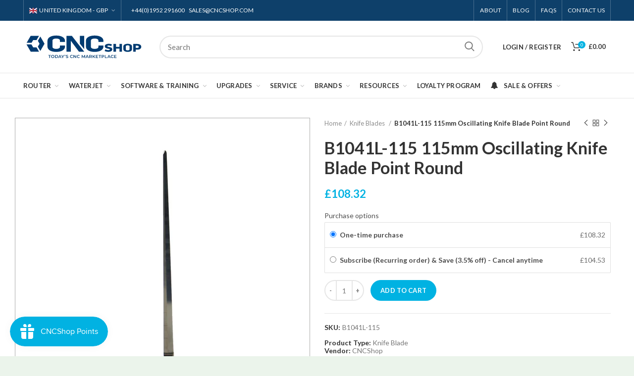

--- FILE ---
content_type: text/html
request_url: https://aagcutting.lpages.co/serve-leadbox/MiP2GTcWLXWznmWcTnvJZU/
body_size: 31782
content:
<!DOCTYPE html>
<html class="is-leadbox is-standalone-leadbox" lang="en">
  <head>
    <meta charset="utf-8">
    <!--
              BUILT WITH LEADPAGES                     00
              https://www.leadpages.com             00000000
                                                0000000000000000
                                            000000000000000000000000
                                        00000000000000000000000000000000
                                    0000000000000000000000000000000000000000
                                 0000000000000000000000000000000000000000000000
                             000000000000000000000000000000000000000000000000000000
                         00000000000000000000000000000000000000000000000000000000000000
                      00000000000000000000000000000000000000000000000000000000000000000000
                         00000000000000000000000000000000000000000000000000000000000000
                            00000000000000000000000000000000000000000000000000000000
                                 000000000000000000000000000000000000000000000000
                          000        0000000000000000000000000000000000000000       000
                      0000000000        00000000000000000000000000000000        0000000000
                 0000000000000000000        000000000000000000000000        0000000000000000000
             000000000000000000000000000        0000000000000000        000000000000000000000000000
               00000000000000000000000000000        00000000        00000000000000000000000000000
                  000000000000000000000000000000       00       000000000000000000000000000000
                      000000000000000000000000000000        000000000000000000000000000000
                          00000000000000000000000000000  00000000000000000000000000000
                000000        0000000000000000000000000000000000000000000000000000        000000
            00000000000000       0000000000000000000000000000000000000000000000       00000000000000
        0000000000000000000000       00000000000000000000000000000000000000       0000000000000000000000
    00000000000000000000000000000        000000000000000000000000000000        00000000000000000000000000000
      0000000000000000000000000000000        0000000000000000000000        0000000000000000000000000000000
         00000000000000000000000000000000        00000000000000        00000000000000000000000000000000
             00000000000000000000000000000000        000000        00000000000000000000000000000000
                 00000000000000000000000000000000      00      00000000000000000000000000000000
                     00000000000000000000000000000000      00000000000000000000000000000000
                         00000000000000000000000000000000000000000000000000000000000000
                             000000000000000000000000000000000000000000000000000000
                                000000000000000000000000000000000000000000000000
                                    0000000000000000000000000000000000000000
                                        00000000000000000000000000000000
                                            000000000000000000000000
                                                0000000000000000
                                                    00000000
                                                       00
    -->
    <meta name="robots" content="noindex, follow">
    <meta name="leadpages-served-by" content="leadboxes">
    <meta name="leadpages-serving-domain" content="aagcutting.lpages.co">
    <meta name="leadpages-legacy-pixel-domain" content="https://my.leadpages.net">
    <meta name="leadpages-meta-id" content="MiP2GTcWLXWznmWcTnvJZU">
    <meta name="leadpages-edition" content="c3bEicJEY3k9vAhrarGFh2">
    <link rel="stylesheet" href="https://static.leadpages.net/fonts/font-awesome/5.14.0/css/all.min.css" referrerpolicy="no-referrer">
    <link href="https://fonts.googleapis.com/css?family=Open Sans:300,400,500,700|Montserrat:300,400,500,700|Lato:300,400,500,700" type="text/css" rel="stylesheet" referrerpolicy="no-referrer">
    <style data-id="run-styles">
      /*! normalize.css v3.0.2 | MIT License | git.io/normalize */html{font-family:sans-serif;-ms-text-size-adjust:100%;-webkit-text-size-adjust:100%}body{margin:0}article,aside,details,figcaption,figure,footer,header,hgroup,main,menu,nav,section,summary{display:block}audio,canvas,progress,video{display:inline-block;vertical-align:baseline}audio:not([controls]){display:none;height:0}[hidden],template{display:none}a{background-color:transparent}a:active,a:hover{outline:0}abbr[title]{border-bottom:1px dotted}b,strong{font-weight:bold}dfn{font-style:italic}h1{font-size:2em;margin:0.67em 0}mark{background:#ff0;color:#000}small{font-size:80%}sub,sup{font-size:75%;line-height:0;position:relative;vertical-align:baseline}sup{top:-0.5em}sub{bottom:-0.25em}img{border:0}svg:not(:root){overflow:hidden}figure{margin:1em 40px}hr{-moz-box-sizing:content-box;box-sizing:content-box;height:0}pre{overflow:auto}code,kbd,pre,samp{font-family:monospace, monospace;font-size:1em}button,input,optgroup,select,textarea{color:inherit;font:inherit;margin:0}button{overflow:visible}button,select{text-transform:none}button,html input[type="button"],input[type="reset"],input[type="submit"]{-webkit-appearance:button;cursor:pointer}button[disabled],html input[disabled]{cursor:default}button::-moz-focus-inner,input::-moz-focus-inner{border:0;padding:0}input{line-height:normal}input[type="checkbox"],input[type="radio"]{box-sizing:border-box;padding:0}input[type="number"]::-webkit-inner-spin-button,input[type="number"]::-webkit-outer-spin-button{height:auto}input[type="search"]{-webkit-appearance:textfield;-moz-box-sizing:border-box;-webkit-box-sizing:border-box;box-sizing:border-box}input[type="search"]::-webkit-search-cancel-button,input[type="search"]::-webkit-search-decoration{-webkit-appearance:none}fieldset{border:1px solid #c0c0c0;margin:0 2px;padding:0.35em 0.625em 0.75em}legend{border:0;padding:0}textarea{overflow:auto}optgroup{font-weight:bold}table{border-collapse:collapse;border-spacing:0}td,th{padding:0}*,*::before,*::after{box-sizing:border-box}html{height:100%;width:100%}html{-moz-osx-font-smoothing:grayscale;-webkit-font-smoothing:antialiased;-ms-text-size-adjust:100%;-webkit-text-size-adjust:100%;background-color:#ffffff;box-sizing:border-box;color:#000000;font-family:Roboto, sans-serif;font-size:1em;line-height:1.5;min-height:100%;position:relative}html.is-leadbox{background-color:transparent}body{min-height:100%}h1,h2,h3,h4,h1.jumbo{margin:0}p{margin:0}a{font-size:inherit}img{max-width:100%;width:100%}section{position:relative;transition:opacity 0.5s ease-in, min-height 0.5s ease-in, height 0.5s ease-in}.container{width:100%}.row-compose,.widget-row,.layout,.inner-column,.column{position:relative}.site-header .layout{align-items:center;min-height:64px}.column{display:flex;flex-direction:column}.inner-column{flex:1 1 auto}.inner-column:not(.area-placeholder){min-height:1px}.widget{word-wrap:break-word;padding:1vw}.leadbox .widget{padding:1vw}.bar .widget{padding:1vw}.has-background-image{background-position:center center;background-repeat:no-repeat}.has-background-size-cover{background-size:cover}.has-background-size-center{background-size:contain}.has-background-size-repeat{background-repeat:repeat}.flex-display{display:flex}.flex-direction-column{flex-direction:column}.flex-direction-column .container{min-height:1px}.flex-direction-row{flex-direction:row}.flex-justify-flex-start{justify-content:flex-start}.flex-justify-center{justify-content:center}.flex-justify-flex-end{justify-content:flex-end}[class*='section-arrow--']::before{border:solid transparent;border-color:rgba(0,0,0,0);content:'';height:0;pointer-events:none;position:absolute;width:0;z-index:1}.section-arrow--top::before{border-bottom-color:inherit;border-width:0 30px 18px;bottom:100%;left:50%;transform:translateX(-50%)}.section-arrow--bottom::before{border-top-color:inherit;border-width:18px 30px 0;left:50%;top:100%;transform:translateX(-50%)}.section-arrow--left::before{border-bottom-color:inherit;border-width:0 30px 24px;bottom:100%;right:50%;transform:translateX(50%)}@media (min-width: 48em){.section-arrow--left::before{border-bottom-color:transparent;border-right-color:inherit;border-width:30px 24px 30px 0;bottom:0;right:100%;top:50%;transform:translateY(-50%) translateX(0)}}.section-arrow--right::before{border-top-color:inherit;border-width:24px 30px 0;left:50%;top:100%;transform:translateX(-50%)}@media (min-width: 48em){.section-arrow--right::before{border-left-color:inherit;border-top-color:transparent;border-width:30px 0 30px 24px;left:100%;top:50%;transform:translateY(-50%) translateX(0)}}.page .is-delayed{min-height:0;height:0;opacity:0;overflow:hidden;padding-bottom:0;padding-top:0}.is-visible{height:auto;opacity:1;overflow:visible}.lp-text a,.lp-text-react a,.lp-headline a{color:inherit;text-decoration:underline}.lp-text a>span,.lp-text-react a>span,.lp-headline a>span{color:inherit;text-decoration:underline}.lp-text a:hover,.lp-text a:active,.lp-text-react a:hover,.lp-text-react a:active,.lp-headline a:hover,.lp-headline a:active{text-decoration:none}.lp-text a:hover>span,.lp-text a:active>span,.lp-text-react a:hover>span,.lp-text-react a:active>span,.lp-headline a:hover>span,.lp-headline a:active>span{text-decoration:none}.widget-widget>iframe{max-width:100%;width:100%}.inner-composite{display:flex}.page grammarly-btn{display:none}.page .lp-form__input+span,.page .lp-form-react__input+span{display:none !important}@media (max-width: 480px){.hidden-mobile{display:none !important}}@media (min-width: 481px) and (max-width: 768px){.hidden-tablet{display:none !important}}@media (min-width: 769px){.hidden-desktop{display:none !important}}.hide-section{display:none}form .widget-column{padding-top:1vw;padding-bottom:1vw}form .widget-column .widget{padding-bottom:0;padding-top:0}form .widget-column .widget .lp-button-react-wrapper{margin-top:12px}form[data-form-id] button:disabled{opacity:0.5;pointer-events:none;transition:opacity 7.5s ease}.container{margin-left:auto;margin-right:auto;max-width:1140px}.container--fluid{max-width:none}.flex{display:flex;flex-direction:row;flex-wrap:wrap;margin-left:0;margin-right:0;max-width:100%}[class*='flex__']{flex:0 0 auto;min-height:1px;padding-left:0;padding-right:0}.flex--12 .flex__item--xs-1{flex-basis:8.33333%;max-width:8.33333%}.flex--12 .flex__item--xs-2{flex-basis:16.66667%;max-width:16.66667%}.flex--12 .flex__item--xs-3{flex-basis:25%;max-width:25%}.flex--12 .flex__item--xs-4{flex-basis:33.33333%;max-width:33.33333%}.flex--12 .flex__item--xs-5{flex-basis:41.66667%;max-width:41.66667%}.flex--12 .flex__item--xs-6{flex-basis:50%;max-width:50%}.flex--12 .flex__item--xs-7{flex-basis:58.33333%;max-width:58.33333%}.flex--12 .flex__item--xs-8{flex-basis:66.66667%;max-width:66.66667%}.flex--12 .flex__item--xs-9{flex-basis:75%;max-width:75%}.flex--12 .flex__item--xs-10{flex-basis:83.33333%;max-width:83.33333%}.flex--12 .flex__item--xs-11{flex-basis:91.66667%;max-width:91.66667%}.flex--12 .flex__item--xs-12{flex-basis:100%;max-width:100%}.flex--12 .flex__offset--xs-1{margin-left:8.33333%}.flex--12 .flex__offset--xs-2{margin-left:16.66667%}.flex--12 .flex__offset--xs-3{margin-left:25%}.flex--12 .flex__offset--xs-4{margin-left:33.33333%}.flex--12 .flex__offset--xs-5{margin-left:41.66667%}.flex--12 .flex__offset--xs-6{margin-left:50%}.flex--12 .flex__offset--xs-7{margin-left:58.33333%}.flex--12 .flex__offset--xs-8{margin-left:66.66667%}.flex--12 .flex__offset--xs-9{margin-left:75%}.flex--12 .flex__offset--xs-10{margin-left:83.33333%}.flex--12 .flex__offset--xs-11{margin-left:91.66667%}.flex--10 .flex__item--xs-1{flex-basis:10%;max-width:10%}.flex--10 .flex__item--xs-2{flex-basis:20%;max-width:20%}.flex--10 .flex__item--xs-3{flex-basis:30%;max-width:30%}.flex--10 .flex__item--xs-4{flex-basis:40%;max-width:40%}.flex--10 .flex__item--xs-5{flex-basis:50%;max-width:50%}.flex--10 .flex__item--xs-6{flex-basis:60%;max-width:60%}.flex--10 .flex__item--xs-7{flex-basis:70%;max-width:70%}.flex--10 .flex__item--xs-8{flex-basis:80%;max-width:80%}.flex--10 .flex__item--xs-9{flex-basis:90%;max-width:90%}.flex--10 .flex__item--xs-10{flex-basis:100%;max-width:100%}.flex--10 .flex__offset--xs-1{margin-left:10%}.flex--10 .flex__offset--xs-2{margin-left:20%}.flex--10 .flex__offset--xs-3{margin-left:30%}.flex--10 .flex__offset--xs-4{margin-left:40%}.flex--10 .flex__offset--xs-5{margin-left:50%}.flex--10 .flex__offset--xs-6{margin-left:60%}.flex--10 .flex__offset--xs-7{margin-left:70%}.flex--10 .flex__offset--xs-8{margin-left:80%}.flex--10 .flex__offset--xs-9{margin-left:90%}.flex--xs-start{justify-content:flex-start}.flex--xs-center{justify-content:center}.flex--xs-end{justify-content:flex-end}.flex--xs-around{justify-content:space-around}.flex--xs-between{justify-content:space-between}.flex--xs-top{align-items:flex-start}.flex--xs-middle{align-items:center}.flex--xs-bottom{align-items:flex-end}.flex--xs-first{order:-1}.flex--xs-last{order:1}.flex__item--xs-auto{flex:1 1 auto}.flex__item--xs-grow{flex-grow:1}.flex__item--xs-no-grow{flex-grow:0}.flex__item--xs-shrink{flex-shrink:1}.flex__item--xs-no-shrink{flex-shrink:0}.flex__item--xs-none{flex:none}.flex--xs-inline-flex{display:inline-flex}.flex--xs-flex-nowrap{flex-wrap:nowrap}.flex--xs-flex-wrap-rev{flex-wrap:wrap-reverse}.flex--xs-horizontal-rev{flex-direction:column-reverse}.flex--xs-vertical{flex-direction:column}.flex--xs-vertical-rev{flex-direction:row-reverse}@media (min-width: 480px){.flex--12 .flex__item--sm-1{flex-basis:8.33333%;max-width:8.33333%}.flex--12 .flex__item--sm-2{flex-basis:16.66667%;max-width:16.66667%}.flex--12 .flex__item--sm-3{flex-basis:25%;max-width:25%}.flex--12 .flex__item--sm-4{flex-basis:33.33333%;max-width:33.33333%}.flex--12 .flex__item--sm-5{flex-basis:41.66667%;max-width:41.66667%}.flex--12 .flex__item--sm-6{flex-basis:50%;max-width:50%}.flex--12 .flex__item--sm-7{flex-basis:58.33333%;max-width:58.33333%}.flex--12 .flex__item--sm-8{flex-basis:66.66667%;max-width:66.66667%}.flex--12 .flex__item--sm-9{flex-basis:75%;max-width:75%}.flex--12 .flex__item--sm-10{flex-basis:83.33333%;max-width:83.33333%}.flex--12 .flex__item--sm-11{flex-basis:91.66667%;max-width:91.66667%}.flex--12 .flex__item--sm-12{flex-basis:100%;max-width:100%}.flex--12 .flex__offset--sm-1{margin-left:8.33333%}.flex--12 .flex__offset--sm-2{margin-left:16.66667%}.flex--12 .flex__offset--sm-3{margin-left:25%}.flex--12 .flex__offset--sm-4{margin-left:33.33333%}.flex--12 .flex__offset--sm-5{margin-left:41.66667%}.flex--12 .flex__offset--sm-6{margin-left:50%}.flex--12 .flex__offset--sm-7{margin-left:58.33333%}.flex--12 .flex__offset--sm-8{margin-left:66.66667%}.flex--12 .flex__offset--sm-9{margin-left:75%}.flex--12 .flex__offset--sm-10{margin-left:83.33333%}.flex--12 .flex__offset--sm-11{margin-left:91.66667%}.flex--10 .flex__item--sm-1{flex-basis:10%;max-width:10%}.flex--10 .flex__item--sm-2{flex-basis:20%;max-width:20%}.flex--10 .flex__item--sm-3{flex-basis:30%;max-width:30%}.flex--10 .flex__item--sm-4{flex-basis:40%;max-width:40%}.flex--10 .flex__item--sm-5{flex-basis:50%;max-width:50%}.flex--10 .flex__item--sm-6{flex-basis:60%;max-width:60%}.flex--10 .flex__item--sm-7{flex-basis:70%;max-width:70%}.flex--10 .flex__item--sm-8{flex-basis:80%;max-width:80%}.flex--10 .flex__item--sm-9{flex-basis:90%;max-width:90%}.flex--10 .flex__item--sm-10{flex-basis:100%;max-width:100%}.flex--10 .flex__offset--sm-1{margin-left:10%}.flex--10 .flex__offset--sm-2{margin-left:20%}.flex--10 .flex__offset--sm-3{margin-left:30%}.flex--10 .flex__offset--sm-4{margin-left:40%}.flex--10 .flex__offset--sm-5{margin-left:50%}.flex--10 .flex__offset--sm-6{margin-left:60%}.flex--10 .flex__offset--sm-7{margin-left:70%}.flex--10 .flex__offset--sm-8{margin-left:80%}.flex--10 .flex__offset--sm-9{margin-left:90%}.flex--sm-start{justify-content:flex-start}.flex--sm-center{justify-content:center}.flex--sm-end{justify-content:flex-end}.flex--sm-around{justify-content:space-around}.flex--sm-between{justify-content:space-between}.flex--sm-top{align-items:flex-start}.flex--sm-middle{align-items:center}.flex--sm-bottom{align-items:flex-end}.flex--sm-first{order:-1}.flex--sm-last{order:1}.flex__item--sm-auto{flex:1 1 auto}.flex__item--sm-grow{flex-grow:1}.flex__item--sm-no-grow{flex-grow:0}.flex__item--sm-shrink{flex-shrink:1}.flex__item--sm-no-shrink{flex-shrink:0}.flex__item--sm-none{flex:none}.flex--sm-inline-flex{display:inline-flex}.flex--sm-flex-nowrap{flex-wrap:nowrap}.flex--sm-flex-wrap-rev{flex-wrap:wrap-reverse}.flex--sm-horizontal-rev{flex-direction:column-reverse}.flex--sm-vertical{flex-direction:column}.flex--sm-vertical-rev{flex-direction:row-reverse}}@media (min-width: 768px){.flex--12 .flex__item--md-1{flex-basis:8.33333%;max-width:8.33333%}.flex--12 .flex__item--md-2{flex-basis:16.66667%;max-width:16.66667%}.flex--12 .flex__item--md-3{flex-basis:25%;max-width:25%}.flex--12 .flex__item--md-4{flex-basis:33.33333%;max-width:33.33333%}.flex--12 .flex__item--md-5{flex-basis:41.66667%;max-width:41.66667%}.flex--12 .flex__item--md-6{flex-basis:50%;max-width:50%}.flex--12 .flex__item--md-7{flex-basis:58.33333%;max-width:58.33333%}.flex--12 .flex__item--md-8{flex-basis:66.66667%;max-width:66.66667%}.flex--12 .flex__item--md-9{flex-basis:75%;max-width:75%}.flex--12 .flex__item--md-10{flex-basis:83.33333%;max-width:83.33333%}.flex--12 .flex__item--md-11{flex-basis:91.66667%;max-width:91.66667%}.flex--12 .flex__item--md-12{flex-basis:100%;max-width:100%}.flex--12 .flex__offset--md-1{margin-left:8.33333%}.flex--12 .flex__offset--md-2{margin-left:16.66667%}.flex--12 .flex__offset--md-3{margin-left:25%}.flex--12 .flex__offset--md-4{margin-left:33.33333%}.flex--12 .flex__offset--md-5{margin-left:41.66667%}.flex--12 .flex__offset--md-6{margin-left:50%}.flex--12 .flex__offset--md-7{margin-left:58.33333%}.flex--12 .flex__offset--md-8{margin-left:66.66667%}.flex--12 .flex__offset--md-9{margin-left:75%}.flex--12 .flex__offset--md-10{margin-left:83.33333%}.flex--12 .flex__offset--md-11{margin-left:91.66667%}.flex--10 .flex__item--md-1{flex-basis:10%;max-width:10%}.flex--10 .flex__item--md-2{flex-basis:20%;max-width:20%}.flex--10 .flex__item--md-3{flex-basis:30%;max-width:30%}.flex--10 .flex__item--md-4{flex-basis:40%;max-width:40%}.flex--10 .flex__item--md-5{flex-basis:50%;max-width:50%}.flex--10 .flex__item--md-6{flex-basis:60%;max-width:60%}.flex--10 .flex__item--md-7{flex-basis:70%;max-width:70%}.flex--10 .flex__item--md-8{flex-basis:80%;max-width:80%}.flex--10 .flex__item--md-9{flex-basis:90%;max-width:90%}.flex--10 .flex__item--md-10{flex-basis:100%;max-width:100%}.flex--10 .flex__offset--md-1{margin-left:10%}.flex--10 .flex__offset--md-2{margin-left:20%}.flex--10 .flex__offset--md-3{margin-left:30%}.flex--10 .flex__offset--md-4{margin-left:40%}.flex--10 .flex__offset--md-5{margin-left:50%}.flex--10 .flex__offset--md-6{margin-left:60%}.flex--10 .flex__offset--md-7{margin-left:70%}.flex--10 .flex__offset--md-8{margin-left:80%}.flex--10 .flex__offset--md-9{margin-left:90%}.flex--md-start{justify-content:flex-start}.flex--md-center{justify-content:center}.flex--md-end{justify-content:flex-end}.flex--md-around{justify-content:space-around}.flex--md-between{justify-content:space-between}.flex--md-top{align-items:flex-start}.flex--md-middle{align-items:center}.flex--md-bottom{align-items:flex-end}.flex--md-first{order:-1}.flex--md-last{order:1}.flex__item--md-auto{flex:1 1 auto}.flex__item--md-grow{flex-grow:1}.flex__item--md-no-grow{flex-grow:0}.flex__item--md-shrink{flex-shrink:1}.flex__item--md-no-shrink{flex-shrink:0}.flex__item--md-none{flex:none}.flex--md-inline-flex{display:inline-flex}.flex--md-flex-nowrap{flex-wrap:nowrap}.flex--md-flex-wrap-rev{flex-wrap:wrap-reverse}.flex--md-horizontal-rev{flex-direction:column-reverse}.flex--md-vertical{flex-direction:column}.flex--md-vertical-rev{flex-direction:row-reverse}}@media (min-width: 1024px){.flex--12 .flex__item--lg-1{flex-basis:8.33333%;max-width:8.33333%}.flex--12 .flex__item--lg-2{flex-basis:16.66667%;max-width:16.66667%}.flex--12 .flex__item--lg-3{flex-basis:25%;max-width:25%}.flex--12 .flex__item--lg-4{flex-basis:33.33333%;max-width:33.33333%}.flex--12 .flex__item--lg-5{flex-basis:41.66667%;max-width:41.66667%}.flex--12 .flex__item--lg-6{flex-basis:50%;max-width:50%}.flex--12 .flex__item--lg-7{flex-basis:58.33333%;max-width:58.33333%}.flex--12 .flex__item--lg-8{flex-basis:66.66667%;max-width:66.66667%}.flex--12 .flex__item--lg-9{flex-basis:75%;max-width:75%}.flex--12 .flex__item--lg-10{flex-basis:83.33333%;max-width:83.33333%}.flex--12 .flex__item--lg-11{flex-basis:91.66667%;max-width:91.66667%}.flex--12 .flex__item--lg-12{flex-basis:100%;max-width:100%}.flex--12 .flex__offset--lg-1{margin-left:8.33333%}.flex--12 .flex__offset--lg-2{margin-left:16.66667%}.flex--12 .flex__offset--lg-3{margin-left:25%}.flex--12 .flex__offset--lg-4{margin-left:33.33333%}.flex--12 .flex__offset--lg-5{margin-left:41.66667%}.flex--12 .flex__offset--lg-6{margin-left:50%}.flex--12 .flex__offset--lg-7{margin-left:58.33333%}.flex--12 .flex__offset--lg-8{margin-left:66.66667%}.flex--12 .flex__offset--lg-9{margin-left:75%}.flex--12 .flex__offset--lg-10{margin-left:83.33333%}.flex--12 .flex__offset--lg-11{margin-left:91.66667%}.flex--10 .flex__item--lg-1{flex-basis:10%;max-width:10%}.flex--10 .flex__item--lg-2{flex-basis:20%;max-width:20%}.flex--10 .flex__item--lg-3{flex-basis:30%;max-width:30%}.flex--10 .flex__item--lg-4{flex-basis:40%;max-width:40%}.flex--10 .flex__item--lg-5{flex-basis:50%;max-width:50%}.flex--10 .flex__item--lg-6{flex-basis:60%;max-width:60%}.flex--10 .flex__item--lg-7{flex-basis:70%;max-width:70%}.flex--10 .flex__item--lg-8{flex-basis:80%;max-width:80%}.flex--10 .flex__item--lg-9{flex-basis:90%;max-width:90%}.flex--10 .flex__item--lg-10{flex-basis:100%;max-width:100%}.flex--10 .flex__offset--lg-1{margin-left:10%}.flex--10 .flex__offset--lg-2{margin-left:20%}.flex--10 .flex__offset--lg-3{margin-left:30%}.flex--10 .flex__offset--lg-4{margin-left:40%}.flex--10 .flex__offset--lg-5{margin-left:50%}.flex--10 .flex__offset--lg-6{margin-left:60%}.flex--10 .flex__offset--lg-7{margin-left:70%}.flex--10 .flex__offset--lg-8{margin-left:80%}.flex--10 .flex__offset--lg-9{margin-left:90%}.flex--lg-start{justify-content:flex-start}.flex--lg-center{justify-content:center}.flex--lg-end{justify-content:flex-end}.flex--lg-around{justify-content:space-around}.flex--lg-between{justify-content:space-between}.flex--lg-top{align-items:flex-start}.flex--lg-middle{align-items:center}.flex--lg-bottom{align-items:flex-end}.flex--lg-first{order:-1}.flex--lg-last{order:1}.flex__item--lg-auto{flex:1 1 auto}.flex__item--lg-grow{flex-grow:1}.flex__item--lg-no-grow{flex-grow:0}.flex__item--lg-shrink{flex-shrink:1}.flex__item--lg-no-shrink{flex-shrink:0}.flex__item--lg-none{flex:none}.flex--lg-inline-flex{display:inline-flex}.flex--lg-flex-nowrap{flex-wrap:nowrap}.flex--lg-flex-wrap-rev{flex-wrap:wrap-reverse}.flex--lg-horizontal-rev{flex-direction:column-reverse}.flex--lg-vertical{flex-direction:column}.flex--lg-vertical-rev{flex-direction:row-reverse}}@media (min-width: 1280px){.flex--12 .flex__item--xl-1{flex-basis:8.33333%;max-width:8.33333%}.flex--12 .flex__item--xl-2{flex-basis:16.66667%;max-width:16.66667%}.flex--12 .flex__item--xl-3{flex-basis:25%;max-width:25%}.flex--12 .flex__item--xl-4{flex-basis:33.33333%;max-width:33.33333%}.flex--12 .flex__item--xl-5{flex-basis:41.66667%;max-width:41.66667%}.flex--12 .flex__item--xl-6{flex-basis:50%;max-width:50%}.flex--12 .flex__item--xl-7{flex-basis:58.33333%;max-width:58.33333%}.flex--12 .flex__item--xl-8{flex-basis:66.66667%;max-width:66.66667%}.flex--12 .flex__item--xl-9{flex-basis:75%;max-width:75%}.flex--12 .flex__item--xl-10{flex-basis:83.33333%;max-width:83.33333%}.flex--12 .flex__item--xl-11{flex-basis:91.66667%;max-width:91.66667%}.flex--12 .flex__item--xl-12{flex-basis:100%;max-width:100%}.flex--12 .flex__offset--xl-1{margin-left:8.33333%}.flex--12 .flex__offset--xl-2{margin-left:16.66667%}.flex--12 .flex__offset--xl-3{margin-left:25%}.flex--12 .flex__offset--xl-4{margin-left:33.33333%}.flex--12 .flex__offset--xl-5{margin-left:41.66667%}.flex--12 .flex__offset--xl-6{margin-left:50%}.flex--12 .flex__offset--xl-7{margin-left:58.33333%}.flex--12 .flex__offset--xl-8{margin-left:66.66667%}.flex--12 .flex__offset--xl-9{margin-left:75%}.flex--12 .flex__offset--xl-10{margin-left:83.33333%}.flex--12 .flex__offset--xl-11{margin-left:91.66667%}.flex--10 .flex__item--xl-1{flex-basis:10%;max-width:10%}.flex--10 .flex__item--xl-2{flex-basis:20%;max-width:20%}.flex--10 .flex__item--xl-3{flex-basis:30%;max-width:30%}.flex--10 .flex__item--xl-4{flex-basis:40%;max-width:40%}.flex--10 .flex__item--xl-5{flex-basis:50%;max-width:50%}.flex--10 .flex__item--xl-6{flex-basis:60%;max-width:60%}.flex--10 .flex__item--xl-7{flex-basis:70%;max-width:70%}.flex--10 .flex__item--xl-8{flex-basis:80%;max-width:80%}.flex--10 .flex__item--xl-9{flex-basis:90%;max-width:90%}.flex--10 .flex__item--xl-10{flex-basis:100%;max-width:100%}.flex--10 .flex__offset--xl-1{margin-left:10%}.flex--10 .flex__offset--xl-2{margin-left:20%}.flex--10 .flex__offset--xl-3{margin-left:30%}.flex--10 .flex__offset--xl-4{margin-left:40%}.flex--10 .flex__offset--xl-5{margin-left:50%}.flex--10 .flex__offset--xl-6{margin-left:60%}.flex--10 .flex__offset--xl-7{margin-left:70%}.flex--10 .flex__offset--xl-8{margin-left:80%}.flex--10 .flex__offset--xl-9{margin-left:90%}.flex--xl-start{justify-content:flex-start}.flex--xl-center{justify-content:center}.flex--xl-end{justify-content:flex-end}.flex--xl-around{justify-content:space-around}.flex--xl-between{justify-content:space-between}.flex--xl-top{align-items:flex-start}.flex--xl-middle{align-items:center}.flex--xl-bottom{align-items:flex-end}.flex--xl-first{order:-1}.flex--xl-last{order:1}.flex__item--xl-auto{flex:1 1 auto}.flex__item--xl-grow{flex-grow:1}.flex__item--xl-no-grow{flex-grow:0}.flex__item--xl-shrink{flex-shrink:1}.flex__item--xl-no-shrink{flex-shrink:0}.flex__item--xl-none{flex:none}.flex--xl-inline-flex{display:inline-flex}.flex--xl-flex-nowrap{flex-wrap:nowrap}.flex--xl-flex-wrap-rev{flex-wrap:wrap-reverse}.flex--xl-horizontal-rev{flex-direction:column-reverse}.flex--xl-vertical{flex-direction:column}.flex--xl-vertical-rev{flex-direction:row-reverse}}.font-scale-1{font-size:0.5625rem}.font-scale-2{font-size:0.625rem}.font-scale-3{font-size:0.75rem}.font-scale-4{font-size:0.875rem}.font-scale-5{font-size:1rem}.font-scale-6{font-size:1.125rem}.font-scale-7{font-size:1.3125rem}.font-scale-8{font-size:1.5rem}.font-scale-9{font-size:1.6875rem}.font-scale-10{font-size:1.875rem}.font-scale-11{font-size:2.0625rem}.font-scale-12{font-size:2.25rem}.font-scale-13{font-size:2.5rem}.font-scale-14{font-size:2.75rem}.font-scale-15{font-size:3rem}.font-scale-16{font-size:3.25rem}.font-scale-17{font-size:3.5rem}.font-scale-18{font-size:3.75rem}.small-subhead.font-scale-1,.small-subhead .font-scale-1{font-size:0.625rem}.small-subhead.font-scale-2,.small-subhead .font-scale-2{font-size:0.75rem}.small-subhead.font-scale-3,.small-subhead .font-scale-3{font-size:0.875rem}.small-subhead.font-scale-4,.small-subhead .font-scale-4{font-size:1rem}.small-subhead.font-scale-5,.small-subhead .font-scale-5{font-size:1.125rem}.small-subhead.font-scale-6,.small-subhead .font-scale-6{font-size:1.3125rem}.small-subhead.font-scale-7,.small-subhead .font-scale-7{font-size:1.5rem}.small-subhead.font-scale-8,.small-subhead .font-scale-8{font-size:1.6875rem}.small-subhead.font-scale-9,.small-subhead .font-scale-9{font-size:1.875rem}.small-subhead.font-scale-10,.small-subhead .font-scale-10{font-size:2.0625rem}.subhead.font-scale-1,.subhead .font-scale-1{font-size:0.875rem}.subhead.font-scale-2,.subhead .font-scale-2{font-size:1rem}.subhead.font-scale-3,.subhead .font-scale-3{font-size:1.125rem}.subhead.font-scale-4,.subhead .font-scale-4{font-size:1.3125rem}.subhead.font-scale-5,.subhead .font-scale-5{font-size:1.5rem}.subhead.font-scale-6,.subhead .font-scale-6{font-size:1.6875rem}.subhead.font-scale-7,.subhead .font-scale-7{font-size:1.875rem}.subhead.font-scale-8,.subhead .font-scale-8{font-size:2.0625rem}.subhead.font-scale-9,.subhead .font-scale-9{font-size:2.25rem}.subhead.font-scale-10,.subhead .font-scale-10{font-size:2.5rem}.headline.font-scale-1,.headline .font-scale-1{font-size:1.125rem}.headline.font-scale-2,.headline .font-scale-2{font-size:1.3125rem}.headline.font-scale-3,.headline .font-scale-3{font-size:1.5rem}.headline.font-scale-4,.headline .font-scale-4{font-size:1.6875rem}.headline.font-scale-5,.headline .font-scale-5{font-size:1.875rem}.headline.font-scale-6,.headline .font-scale-6{font-size:2.0625rem}.headline.font-scale-7,.headline .font-scale-7{font-size:2.25rem}.headline.font-scale-8,.headline .font-scale-8{font-size:2.5rem}.headline.font-scale-9,.headline .font-scale-9{font-size:2.75rem}.headline.font-scale-10,.headline .font-scale-10{font-size:3rem}.jumbo.font-scale-1,.jumbo .font-scale-1{font-size:1.6875rem}.jumbo.font-scale-2,.jumbo .font-scale-2{font-size:1.875rem}.jumbo.font-scale-3,.jumbo .font-scale-3{font-size:2.0625rem}.jumbo.font-scale-4,.jumbo .font-scale-4{font-size:2.25rem}.jumbo.font-scale-5,.jumbo .font-scale-5{font-size:2.5rem}.jumbo.font-scale-6,.jumbo .font-scale-6{font-size:2.75rem}.jumbo.font-scale-7,.jumbo .font-scale-7{font-size:3rem}.jumbo.font-scale-8,.jumbo .font-scale-8{font-size:3.25rem}.jumbo.font-scale-9,.jumbo .font-scale-9{font-size:3.5rem}.jumbo.font-scale-10,.jumbo .font-scale-10{font-size:3.75rem}@media (min-width: 480px){.font-scale-1{font-size:0.5625rem}.font-scale-2{font-size:0.625rem}.font-scale-3{font-size:0.75rem}.font-scale-4{font-size:0.875rem}.font-scale-5{font-size:1rem}.font-scale-6{font-size:1.125rem}.font-scale-7{font-size:1.3125rem}.font-scale-8{font-size:1.5rem}.font-scale-9{font-size:1.75rem}.font-scale-10{font-size:2rem}.font-scale-11{font-size:2.375rem}.font-scale-12{font-size:2.75rem}.font-scale-13{font-size:3.125rem}.font-scale-14{font-size:3.5rem}.font-scale-15{font-size:3.875rem}.font-scale-16{font-size:4.25rem}.font-scale-17{font-size:4.625rem}.font-scale-18{font-size:5rem}.small-subhead.font-scale-1,.small-subhead .font-scale-1{font-size:0.625rem}.small-subhead.font-scale-2,.small-subhead .font-scale-2{font-size:0.75rem}.small-subhead.font-scale-3,.small-subhead .font-scale-3{font-size:0.875rem}.small-subhead.font-scale-4,.small-subhead .font-scale-4{font-size:1rem}.small-subhead.font-scale-5,.small-subhead .font-scale-5{font-size:1.125rem}.small-subhead.font-scale-6,.small-subhead .font-scale-6{font-size:1.3125rem}.small-subhead.font-scale-7,.small-subhead .font-scale-7{font-size:1.5rem}.small-subhead.font-scale-8,.small-subhead .font-scale-8{font-size:1.75rem}.small-subhead.font-scale-9,.small-subhead .font-scale-9{font-size:2rem}.small-subhead.font-scale-10,.small-subhead .font-scale-10{font-size:2.375rem}.subhead.font-scale-1,.subhead .font-scale-1{font-size:0.875rem}.subhead.font-scale-2,.subhead .font-scale-2{font-size:1rem}.subhead.font-scale-3,.subhead .font-scale-3{font-size:1.125rem}.subhead.font-scale-4,.subhead .font-scale-4{font-size:1.3125rem}.subhead.font-scale-5,.subhead .font-scale-5{font-size:1.5rem}.subhead.font-scale-6,.subhead .font-scale-6{font-size:1.75rem}.subhead.font-scale-7,.subhead .font-scale-7{font-size:2rem}.subhead.font-scale-8,.subhead .font-scale-8{font-size:2.375rem}.subhead.font-scale-9,.subhead .font-scale-9{font-size:2.75rem}.subhead.font-scale-10,.subhead .font-scale-10{font-size:3.125rem}.headline.font-scale-1,.headline .font-scale-1{font-size:1.125rem}.headline.font-scale-2,.headline .font-scale-2{font-size:1.3125rem}.headline.font-scale-3,.headline .font-scale-3{font-size:1.5rem}.headline.font-scale-4,.headline .font-scale-4{font-size:1.75rem}.headline.font-scale-5,.headline .font-scale-5{font-size:2rem}.headline.font-scale-6,.headline .font-scale-6{font-size:2.375rem}.headline.font-scale-7,.headline .font-scale-7{font-size:2.75rem}.headline.font-scale-8,.headline .font-scale-8{font-size:3.125rem}.headline.font-scale-9,.headline .font-scale-9{font-size:3.5rem}.headline.font-scale-10,.headline .font-scale-10{font-size:3.875rem}.jumbo.font-scale-1,.jumbo .font-scale-1{font-size:1.75rem}.jumbo.font-scale-2,.jumbo .font-scale-2{font-size:2rem}.jumbo.font-scale-3,.jumbo .font-scale-3{font-size:2.375rem}.jumbo.font-scale-4,.jumbo .font-scale-4{font-size:2.75rem}.jumbo.font-scale-5,.jumbo .font-scale-5{font-size:3.125rem}.jumbo.font-scale-6,.jumbo .font-scale-6{font-size:3.5rem}.jumbo.font-scale-7,.jumbo .font-scale-7{font-size:3.875rem}.jumbo.font-scale-8,.jumbo .font-scale-8{font-size:4.25rem}.jumbo.font-scale-9,.jumbo .font-scale-9{font-size:4.625rem}.jumbo.font-scale-10,.jumbo .font-scale-10{font-size:5rem}}@media (min-width: 768px){.font-scale-1{font-size:0.625rem}.font-scale-2{font-size:0.75rem}.font-scale-3{font-size:0.875rem}.font-scale-4{font-size:1rem}.font-scale-5{font-size:1.125rem}.font-scale-6{font-size:1.25rem}.font-scale-7{font-size:1.5rem}.font-scale-8{font-size:1.75rem}.font-scale-9{font-size:2rem}.font-scale-10{font-size:2.5rem}.font-scale-11{font-size:3rem}.font-scale-12{font-size:3.5rem}.font-scale-13{font-size:4rem}.font-scale-14{font-size:4.5rem}.font-scale-15{font-size:5rem}.font-scale-16{font-size:5.5rem}.font-scale-17{font-size:6rem}.font-scale-18{font-size:6.5rem}.small-subhead.font-scale-1,.small-subhead .font-scale-1{font-size:0.75rem}.small-subhead.font-scale-2,.small-subhead .font-scale-2{font-size:0.875rem}.small-subhead.font-scale-3,.small-subhead .font-scale-3{font-size:1rem}.small-subhead.font-scale-4,.small-subhead .font-scale-4{font-size:1.125rem}.small-subhead.font-scale-5,.small-subhead .font-scale-5{font-size:1.25rem}.small-subhead.font-scale-6,.small-subhead .font-scale-6{font-size:1.5rem}.small-subhead.font-scale-7,.small-subhead .font-scale-7{font-size:1.75rem}.small-subhead.font-scale-8,.small-subhead .font-scale-8{font-size:2rem}.small-subhead.font-scale-9,.small-subhead .font-scale-9{font-size:2.5rem}.small-subhead.font-scale-10,.small-subhead .font-scale-10{font-size:3rem}.subhead.font-scale-1,.subhead .font-scale-1{font-size:1rem}.subhead.font-scale-2,.subhead .font-scale-2{font-size:1.125rem}.subhead.font-scale-3,.subhead .font-scale-3{font-size:1.25rem}.subhead.font-scale-4,.subhead .font-scale-4{font-size:1.5rem}.subhead.font-scale-5,.subhead .font-scale-5{font-size:1.75rem}.subhead.font-scale-6,.subhead .font-scale-6{font-size:2rem}.subhead.font-scale-7,.subhead .font-scale-7{font-size:2.5rem}.subhead.font-scale-8,.subhead .font-scale-8{font-size:3rem}.subhead.font-scale-9,.subhead .font-scale-9{font-size:3.5rem}.subhead.font-scale-10,.subhead .font-scale-10{font-size:4rem}.headline.font-scale-1,.headline .font-scale-1{font-size:1.25rem}.headline.font-scale-2,.headline .font-scale-2{font-size:1.5rem}.headline.font-scale-3,.headline .font-scale-3{font-size:1.75rem}.headline.font-scale-4,.headline .font-scale-4{font-size:2rem}.headline.font-scale-5,.headline .font-scale-5{font-size:2.5rem}.headline.font-scale-6,.headline .font-scale-6{font-size:3rem}.headline.font-scale-7,.headline .font-scale-7{font-size:3.5rem}.headline.font-scale-8,.headline .font-scale-8{font-size:4rem}.headline.font-scale-9,.headline .font-scale-9{font-size:4.5rem}.headline.font-scale-10,.headline .font-scale-10{font-size:5rem}.jumbo.font-scale-1,.jumbo .font-scale-1{font-size:2rem}.jumbo.font-scale-2,.jumbo .font-scale-2{font-size:2.5rem}.jumbo.font-scale-3,.jumbo .font-scale-3{font-size:3rem}.jumbo.font-scale-4,.jumbo .font-scale-4{font-size:3.5rem}.jumbo.font-scale-5,.jumbo .font-scale-5{font-size:4rem}.jumbo.font-scale-6,.jumbo .font-scale-6{font-size:4.5rem}.jumbo.font-scale-7,.jumbo .font-scale-7{font-size:5rem}.jumbo.font-scale-8,.jumbo .font-scale-8{font-size:5.5rem}.jumbo.font-scale-9,.jumbo .font-scale-9{font-size:6rem}.jumbo.font-scale-10,.jumbo .font-scale-10{font-size:6.5rem}}.line-height-scale-1{line-height:0.875}.line-height-scale-2{line-height:1}.line-height-scale-3{line-height:1.125}.line-height-scale-4{line-height:1.25}.line-height-scale-5{line-height:1.375}.line-height-scale-6{line-height:1.5}.line-height-scale-7{line-height:1.625}.line-height-scale-8{line-height:1.75}.line-height-scale-9{line-height:1.875}.line-height-scale-10{line-height:2}.lp-text-react p,.lp-text-react h1,.lp-text-react h1.jumbo,.lp-text-react h2,.lp-text-react h3{min-height:1em;white-space:pre-wrap}.lp-text-react p:empty:before,.lp-text-react h1:empty:before,.lp-text-react h1.jumbo:empty:before,.lp-text-react h2:empty:before,.lp-text-react h3:empty:before{content:" ";white-space:pre}.lp-text-react p:not(:last-child),.lp-text-react ul:not(:last-child){margin-bottom:1.5em}.lp-text-react h1,.lp-text-react h2,.lp-text-react h3{font-weight:400}.lp-headline.line-height-scale-1:not(:last-child){padding-bottom:0.4375em}.lp-headline.line-height-scale-2:not(:last-child){padding-bottom:.5em}.lp-headline.line-height-scale-3:not(:last-child){padding-bottom:.5625em}.lp-headline.line-height-scale-4:not(:last-child){padding-bottom:.625em}.lp-headline.line-height-scale-5:not(:last-child){padding-bottom:.6875em}.lp-headline.line-height-scale-6:not(:last-child){padding-bottom:.75em}.lp-headline.line-height-scale-7:not(:last-child){padding-bottom:.8125em}.lp-headline.line-height-scale-8:not(:last-child){padding-bottom:.875em}.lp-headline.line-height-scale-9:not(:last-child){padding-bottom:.9375em}.lp-headline.line-height-scale-10:not(:last-child){padding-bottom:1em}.lp-button{text-decoration:none}.is-bold{font-weight:700}.is-italic{font-style:italic}.is-strikethrough{text-decoration:line-through}.is-underline,.is-underline label{text-decoration:underline}.is-strikethrough.is-underline{text-decoration:line-through underline}.text-align-left{text-align:left}.text-align-right{text-align:right}.text-align-center{text-align:center}.lp-list{list-style:none;margin:0;padding:0}.lp-list.text-align-left li{padding-left:24px}.lp-list.text-align-left li::before{position:absolute}.lp-list.text-align-left.lp-list--numbered li{padding-left:30px}.lp-list.text-align-left.lp-list--icon li{padding-left:1.5em}.lp-list li{position:relative;width:100%;white-space:pre-wrap}.lp-list li:not(:last-child){margin-bottom:0.5em}.lp-list li::before{display:inline-block;font-size:1em;font-weight:700}.lp-list--numbered{counter-reset:numbered}.lp-list--numbered.text-align-left li::before{left:-3px;top:1px}.lp-list--numbered.text-align-center li::before,.lp-list--numbered.text-align-right li::before{margin-right:10px}.lp-list--numbered li{counter-increment:numbered}.lp-list--numbered li::before{content:counter(numbered)}.lp-list--bullet.text-align-center li,.lp-list--bullet.text-align-right li{padding-left:12px}.lp-list--bullet li::before{content:"\02022";text-align:center;transform:scale(1.5);transform-origin:center right}.lp-list--checkmark.text-align-left li{padding-left:20px}.lp-list--checkmark.text-align-left li::before{left:2px;top:2px}.lp-list--checkmark.text-align-center li::before,.lp-list--checkmark.text-align-right li::before{transform:translateY(-3px)}.lp-list--checkmark li::before{content:"\f00c";font-family:"Font Awesome 5 Free";font-weight:900;transform:scale(0.85)}.lp-list--icon.text-align-center li::before,.lp-list--icon.text-align-right li::before{transform:translateY(-3px)}.lp-list--checkmark.text-align-left.font-scale-1 li{padding-left:15px}.lp-list--checkmark.text-align-left.font-scale-1 li::before{left:-4px}.lp-list--checkmark.text-align-left.font-scale-2 li{padding-left:15px}.lp-list--checkmark.text-align-left.font-scale-2 li::before{left:-4px}.lp-list--checkmark.text-align-left.font-scale-3 li{padding-left:15px}.lp-list--checkmark.text-align-left.font-scale-3 li::before{left:-4px}.lp-list--checkmark.text-align-left.font-scale-4 li::before{left:-6px}.lp-list--checkmark.text-align-left.font-scale-5 li::before{left:-6px}.lp-list--checkmark.text-align-left.font-scale-6 li::before{left:-6px}.lp-list--checkmark.text-align-left.font-scale-7 li{padding-left:25px}.lp-list--checkmark.text-align-left.font-scale-7 li::before{left:-10px}.lp-list--checkmark.text-align-left.font-scale-8 li{padding-left:25px}.lp-list--checkmark.text-align-left.font-scale-8 li::before{left:-10px}.lp-list--checkmark.text-align-left.font-scale-9 li{padding-left:25px}.lp-list--checkmark.text-align-left.font-scale-9 li::before{left:-10px}.lp-list--checkmark.text-align-left.font-scale-10 li{padding-left:25px}.lp-list--checkmark.text-align-left.font-scale-10 li::before{left:-10px}.lp-list--checkmark.text-align-left.font-scale-10 li{padding-left:35px}.lp-list--bullet.text-align-left.font-scale-1 li{padding-left:15px}.lp-list--bullet.text-align-left.font-scale-1 li::before{top:2px;left:-2px}.lp-list--bullet.text-align-left.font-scale-2 li{padding-left:15px}.lp-list--bullet.text-align-left.font-scale-2 li::before{top:2px;left:-2px}.lp-list--bullet.text-align-left.font-scale-3 li{padding-left:15px}.lp-list--bullet.text-align-left.font-scale-3 li::before{top:2px;left:-2px}.lp-list--bullet.text-align-left.font-scale-4 li{padding-left:20px}.lp-list--bullet.text-align-left.font-scale-4 li::before{left:0}.lp-list--bullet.text-align-left.font-scale-5 li{padding-left:20px}.lp-list--bullet.text-align-left.font-scale-5 li::before{left:0}.lp-list--bullet.text-align-left.font-scale-6 li{padding-left:20px}.lp-list--bullet.text-align-left.font-scale-6 li::before{left:0}.lp-list--bullet.text-align-left.font-scale-7 li::before{left:2px}.lp-list--bullet.text-align-left.font-scale-8 li::before{left:2px}.lp-list--bullet.text-align-left.font-scale-9 li::before{left:2px}.lp-list--bullet.text-align-left.font-scale-10 li{padding-left:35px}.lp-list--bullet.text-align-left.font-scale-10 li::before{left:6px}.lp-list--numbered.text-align-left.font-scale-1 li{padding-left:15px}.lp-list--numbered.text-align-left.font-scale-1 li:nth-child(n+10){padding-left:20px}.lp-list--numbered.text-align-left.font-scale-1 li::before{left:-3px}.lp-list--numbered.text-align-left.font-scale-2 li{padding-left:15px}.lp-list--numbered.text-align-left.font-scale-2 li:nth-child(n+10){padding-left:20px}.lp-list--numbered.text-align-left.font-scale-2 li::before{left:-3px}.lp-list--numbered.text-align-left.font-scale-3 li{padding-left:15px}.lp-list--numbered.text-align-left.font-scale-3 li:nth-child(n+10){padding-left:20px}.lp-list--numbered.text-align-left.font-scale-3 li::before{left:-3px}.lp-list--numbered.text-align-left.font-scale-4 li{padding-left:20px}.lp-list--numbered.text-align-left.font-scale-4 li:nth-child(n+10){padding-left:30px}.lp-list--numbered.text-align-left.font-scale-4 li::before{left:-3px}.lp-list--numbered.text-align-left.font-scale-5 li{padding-left:20px}.lp-list--numbered.text-align-left.font-scale-5 li:nth-child(n+10){padding-left:30px}.lp-list--numbered.text-align-left.font-scale-5 li::before{left:-3px}.lp-list--numbered.text-align-left.font-scale-6 li{padding-left:20px}.lp-list--numbered.text-align-left.font-scale-6 li:nth-child(n+10){padding-left:30px}.lp-list--numbered.text-align-left.font-scale-6 li::before{left:-3px}.lp-list--numbered.text-align-left.font-scale-7 li{padding-left:25px}.lp-list--numbered.text-align-left.font-scale-7 li:nth-child(n+10){padding-left:45px}.lp-list--numbered.text-align-left.font-scale-7 li::before{left:-3px}.lp-list--numbered.text-align-left.font-scale-8 li{padding-left:25px}.lp-list--numbered.text-align-left.font-scale-8 li:nth-child(n+10){padding-left:45px}.lp-list--numbered.text-align-left.font-scale-8 li::before{left:-3px}.lp-list--numbered.text-align-left.font-scale-9 li{padding-left:25px}.lp-list--numbered.text-align-left.font-scale-9 li:nth-child(n+10){padding-left:45px}.lp-list--numbered.text-align-left.font-scale-9 li::before{left:-3px}.lp-list--numbered.text-align-left.font-scale-10 li{padding-left:35px}.lp-list--numbered.text-align-left.font-scale-10 li:nth-child(n+10){padding-left:60px}.lp-list--numbered.text-align-left.font-scale-10 li::before{left:-2px}.lp-list--icon.text-align-left li::before{left:-6px}.lp-list--icon.text-align-left.font-scale-1 li{padding-left:20px}.lp-list--icon.text-align-left.font-scale-2 li{padding-left:20px}.lp-list--icon.text-align-left.font-scale-3 li{padding-left:20px}.lp-list--icon.text-align-left.font-scale-7 li{padding-left:40px}.lp-list--icon.text-align-left.font-scale-8 li{padding-left:40px}.lp-list--icon.text-align-left.font-scale-9 li{padding-left:40px}.lp-list--icon.text-align-left.font-scale-10 li{padding-left:40px}.lp-list--icon.text-align-left.font-scale-10 li{padding-left:55px}@media (max-width: 480px){.lp-list--checkmark.text-align-left.font-scale-7 li::before{left:-5px}.lp-list--checkmark.text-align-left.font-scale-8 li::before{left:-5px}.lp-list--checkmark.text-align-left.font-scale-9 li::before{left:-5px}.lp-list--checkmark.text-align-left.font-scale-10 li::before{left:-5px}.lp-list--numbered.text-align-left.font-scale-1 li:nth-child(n+10){padding-left:20px}.lp-list--numbered.text-align-left.font-scale-2 li:nth-child(n+10){padding-left:20px}.lp-list--numbered.text-align-left.font-scale-3 li:nth-child(n+10){padding-left:20px}.lp-list--numbered.text-align-left.font-scale-4 li:nth-child(n+10){padding-left:25px}.lp-list--numbered.text-align-left.font-scale-5 li:nth-child(n+10){padding-left:25px}.lp-list--numbered.text-align-left.font-scale-6 li:nth-child(n+10){padding-left:25px}.lp-list--numbered.text-align-left.font-scale-7 li:nth-child(n+10){padding-left:35px}.lp-list--numbered.text-align-left.font-scale-8 li:nth-child(n+10){padding-left:35px}.lp-list--numbered.text-align-left.font-scale-9 li:nth-child(n+10){padding-left:35px}.lp-list--numbered.text-align-left.font-scale-10 li:nth-child(n+10){padding-left:40px}.lp-list--icon.text-align-left.font-scale-7 li{padding-left:28px}.lp-list--icon.text-align-left.font-scale-7 li::before{left:-5px}.lp-list--icon.text-align-left.font-scale-8 li{padding-left:28px}.lp-list--icon.text-align-left.font-scale-8 li::before{left:-5px}.lp-list--icon.text-align-left.font-scale-9 li{padding-left:28px}.lp-list--icon.text-align-left.font-scale-9 li::before{left:-5px}.lp-list--icon.text-align-left.font-scale-10 li{padding-left:35px}}[data-widget-type='lp-image-text'] .composite-box,[data-widget-type='lp-calendar-text'] .composite-box{align-items:stretch}[data-widget-type='lp-image-text'] .composite-column-compose,[data-widget-type='lp-calendar-text'] .composite-column-compose{display:flex}[data-widget-type='lp-image-text'] .layout-TC .composite-column-compose,[data-widget-type='lp-image-text'] .layout-BC .composite-column-compose,[data-widget-type='lp-calendar-text'] .layout-TC .composite-column-compose,[data-widget-type='lp-calendar-text'] .layout-BC .composite-column-compose{flex-direction:column}[data-widget-type='lp-image-text'] .layout-TR .composite-row-compose,[data-widget-type='lp-image-text'] .layout-CR .composite-row-compose,[data-widget-type='lp-image-text'] .layout-BR .composite-row-compose,[data-widget-type='lp-image-text'] .layout-TL .composite-row-compose,[data-widget-type='lp-image-text'] .layout-CL .composite-row-compose,[data-widget-type='lp-image-text'] .layout-BL .composite-row-compose,[data-widget-type='lp-calendar-text'] .layout-TR .composite-row-compose,[data-widget-type='lp-calendar-text'] .layout-CR .composite-row-compose,[data-widget-type='lp-calendar-text'] .layout-BR .composite-row-compose,[data-widget-type='lp-calendar-text'] .layout-TL .composite-row-compose,[data-widget-type='lp-calendar-text'] .layout-CL .composite-row-compose,[data-widget-type='lp-calendar-text'] .layout-BL .composite-row-compose{flex:1 1 100%;flex-direction:row}[data-widget-type='lp-image-text'] .layout-TR .composite-row-compose,[data-widget-type='lp-image-text'] .layout-TL .composite-row-compose,[data-widget-type='lp-calendar-text'] .layout-TR .composite-row-compose,[data-widget-type='lp-calendar-text'] .layout-TL .composite-row-compose{align-items:flex-start}[data-widget-type='lp-image-text'] .layout-CR .composite-row-compose,[data-widget-type='lp-image-text'] .layout-CL .composite-row-compose,[data-widget-type='lp-calendar-text'] .layout-CR .composite-row-compose,[data-widget-type='lp-calendar-text'] .layout-CL .composite-row-compose{align-items:center}[data-widget-type='lp-image-text'] .layout-BR .composite-row-compose,[data-widget-type='lp-image-text'] .layout-BL .composite-row-compose,[data-widget-type='lp-calendar-text'] .layout-BR .composite-row-compose,[data-widget-type='lp-calendar-text'] .layout-BL .composite-row-compose{align-items:flex-end}@media (max-width: 767px){.section .composite{padding:8px}}.leadbox .section,.leadbox .page>section{padding:initial}@media (max-width: 479px){.inner-column{padding:8px}}@media (min-width: 480px) and (max-width: 767px){.inner-column{padding:12px}}body{height:100%;overflow:hidden}.dialog{display:-webkit-box;display:-ms-flexbox;display:flex;position:relative;width:100%;height:100%;overflow-x:hidden;overflow-y:auto;-webkit-overflow-scrolling:touch;z-index:2;opacity:0;-webkit-transition:opacity 0.15s linear;transition:opacity 0.15s linear;-webkit-box-align:start;-ms-flex-align:start;align-items:flex-start}.dialog.js-active{opacity:1}.leadbox-container{padding:24px;max-width:810px;margin:auto;width:100%;-ms-flex-preferred-size:810px;flex-basis:810px}@media (min-width: 576px){.leadbox-container{padding:18px}}.leadbox{position:relative;-webkit-box-shadow:0 5px 15px rgba(0,0,0,0.3);box-shadow:0 5px 15px rgba(0,0,0,0.3);-webkit-transform:translateY(50px);transform:translateY(50px);-webkit-transition:-webkit-transform 0.3s ease-out;transition:-webkit-transform 0.3s ease-out;transition:transform 0.3s ease-out;transition:transform 0.3s ease-out, -webkit-transform 0.3s ease-out}.js-active .leadbox{-webkit-transform:translateY(0);transform:translateY(0)}.leadbox--no-shadow{-webkit-box-shadow:none;box-shadow:none}.leadbox .section-arrow--bottom:last-of-type{margin-bottom:18px}@media (min-width: 576px){.leadbox{width:90%;margin:15px auto}}.leadbox__close{z-index:1;position:absolute;top:1em;right:1em;cursor:pointer;line-height:0;border-radius:50%;padding:10px;background:#dde2eb;width:32px;height:32px;fill:#999999;-webkit-transition:fill 0.2s ease;transition:fill 0.2s ease}.leadbox__close:hover,.leadbox__close:focus,.leadbox__close:active{outline:none;fill:#333333}.js-leadbox-mask{background-color:rgba(0,0,0,0.5);position:fixed;top:0;bottom:0;left:0;right:0;opacity:0;-webkit-transition:opacity 0.15s linear;transition:opacity 0.15s linear;z-index:1}.js-leadbox-mask.js-active{opacity:1}
    </style>
    <meta name="page-analytics-property" content="xPSF7tRqnGsvC4ZfgyUi4Z-default-prop" />
    
    <script type="text/javascript">
      (function(a,c,d,b,e,f){a[d]=b;a[b]||(a[b]=function(){a[b].q=a[b].q||[];a[b].q.push(arguments)},d=c.createElement(e),d.async=!0,d.src=f,c=c.getElementsByTagName(e)[0],c.parentNode.insertBefore(d,c))})(window,document,"LeadPagesCenterObject","center","script","https://js.center.io/center.js");
      center('create', 'xPSF7tRqnGsvC4ZfgyUi4Z-default-prop', 'xPSF7tRqnGsvC4ZfgyUi4Z-default-prop', {customId: 'lp-MiP2GTcWLXWznmWcTnvJZU'});
    </script>
    <noscript class="remove-on-live">
      <script>
      center('send', 'view', 'leadbox', 'MiP2GTcWLXWznmWcTnvJZU');
      </script>
    </noscript>
    
  </head>
  <body>
    <style data-emotion-css="ii75r6 aaozhe 1psr46j 1ycaj8x mi4w0s">h1,h2,h3,h4,h1.display{font-family:Open Sans;color:rgba(0,0,0,1);}p,li{font-family:Open Sans;color:rgba(0,0,0,1);}.lp-calendar-react .month,.lp-calendar-react .date{font-family:Open Sans;}.lp-countdown-timer-react .countdown-container .time-wrapper,.lp-countdown-timer-react .countdown-container .time-name{font-family:Open Sans;}form.is-disabled .error-prompt--disabled{display:-webkit-box;display:-webkit-flex;display:-ms-flexbox;display:flex;}form.is-disabled .form-field,form.is-disabled .lp-button-react,form.is-disabled .lp-product-summary-react{opacity:0.4;pointer-events:none;}form.is-invalid .error-prompt--invalid{display:-webkit-box;display:-webkit-flex;display:-ms-flexbox;display:flex;}form.has-info .error-prompt--info{display:-webkit-box;display:-webkit-flex;display:-ms-flexbox;display:flex;}</style><div class="dialog js-leadbox-dialog" data-activate-leadbox="true"><div class="leadbox-container js-leadbox-container"><style data-emotion-css="8y20y0">.css-8y20y0{background-color:rgba(255,255,255,0);}</style><div class="leadbox leadbox--no-shadow css-8y20y0"><a class="js-close leadbox__close" tabindex="0" href="javascript:void(0);"><svg viewBox="0 0 10.6 11"><polygon points="6.3,5.4 10.4,1.4 9.2,0.3 5.3,4.2 1.3,0.3 0.2,1.4 4.3,5.4 0.2,9.5 1.3,10.7 5.3,6.8 9.2,10.7 10.4,9.5 "></polygon></svg></a><div class="page"><style data-emotion-css="9fvu67">.css-9fvu67{background-color:rgba(0,0,0,1);border-color:rgba(0,0,0,1);background-image:linear-gradient(rgba(0,0,0,0),rgba(0,0,0,0)),url("https://lh3.googleusercontent.com/DX3cSAAOZnmdyXE74JS6lbaLEu7oQNIYaspXe8fXTnVD-EvOGmG8AYNrVDv6dsdbqmj1h4wy0SSdqP0dx2X5=w16");background-size:cover;background-position:center center;background-repeat:no-repeat;}.css-9fvu67 > .container{padding-top:5vw;padding-right:8vw;padding-bottom:5vw;padding-left:8vw;}.site-header .css-9fvu67 > .container{padding-top:20px;padding-right:0;padding-bottom:20px;padding-left:0;-webkit-transition:padding 0.03s ease;transition:padding 0.03s ease;}.bar .css-9fvu67{padding:0 50px;}@media (max-width:23.75em){.bar .css-9fvu67{padding:0 25px;}}@media (min-width:60em){.css-9fvu67 > .container{padding-top:48px;padding-right:76.8px;padding-bottom:48px;padding-left:76.8px;}}</style><section class="has-background-image has-background-size-cover section css-9fvu67" data-guid="f12d9051-e269-9056-be04-fe3e3007858f" data-background="https://lh3.googleusercontent.com/DX3cSAAOZnmdyXE74JS6lbaLEu7oQNIYaspXe8fXTnVD-EvOGmG8AYNrVDv6dsdbqmj1h4wy0SSdqP0dx2X5"><div class="container" id="main"><div class="layout flex flex--12" data-guid="d7420383-a674-c3da-69d4-936dd51f0a9c"><style data-emotion-css="1dnlddl">.css-1dnlddl{padding-top:0vw;padding-right:0vw;padding-bottom:0vw;padding-left:0vw;}@media(min-width:60em){.css-1dnlddl.column{padding-top:0px;padding-right:0px;padding-bottom:0px;padding-left:0px;}.css-1dnlddl.column > .inner-column{padding-top:9.6px;padding-right:9.6px;padding-bottom:9.6px;padding-left:9.6px;}}</style><div class="column flex__item--md-12 flex__item--xs-12 css-1dnlddl" data-guid="7577ed85-d29c-a1ca-6692-263189aa7977"><style data-emotion-css="efs6e5">.css-efs6e5{background-color:rgba(0,0,0,0);border-color:rgba(0,0,0,0);background-size:cover;background-position:center center;background-repeat:no-repeat;padding-top:1vw;padding-right:1vw;padding-bottom:1vw;padding-left:1vw;}.bar .css-efs6e5{padding-top:0;padding-bottom:0;}</style><div class="inner-column css-efs6e5"></div></div></div><div class="layout flex flex--12" data-guid="6c5f1082-95d6-6487-de99-16721275e31f"><div class="column flex__item--md-12 flex__item--xs-12 css-1dnlddl" data-guid="a86da666-c608-5eaa-133c-85f2a363fb96"><div class="inner-column css-efs6e5"><style data-emotion-css="1v1axsl">.section--center-widgets .css-1v1axsl{-webkit-box-pack:center;-webkit-justify-content:center;-ms-flex-pack:center;justify-content:center;-webkit-align-items:center;-webkit-box-align:center;-ms-flex-align:center;align-items:center;}@media (max-width:767px){.bar .css-1v1axsl{-webkit-flex-direction:column;-ms-flex-direction:column;flex-direction:column;}}</style><div class="row flex flex--12 css-1v1axsl"><style data-emotion-css="8x0d4x">.section--center-widgets .css-8x0d4x{-webkit-flex-basis:auto;-ms-flex-preferred-size:auto;flex-basis:auto;max-width:100%;}</style><div class="composite flex__item--md-12 flex__item--xs-12 css-8x0d4x"><div class="inner-composite flex flex--12"><div class="widget-column flex__item--md-12 flex__item--xs-12"><div class="widget-row flex flex--12"><div class="flex__item--md-12 flex__item--xs-12"><div data-widget-id="4eb9f92f-1143-783a-9da5-0bee3f08dcbe" class="widget"><div class="lp-text-react lp-headline-react" data-widget-type="LpTextReact"><p class="text-align-center font-scale-3 line-height-scale-1"><span style="color: rgba(230, 231, 232, 1);"><span style="font-family: &quot;Montserrat&quot;, sans-serif;">HELPFUL HINTS IN YOUR INBOX</span></span></p><h1 class="lp-headline text-align-center font-scale-4 line-height-scale-1 headline"><span style="color: rgb(255, 255, 255);"><span style="font-family: &quot;Montserrat&quot;, sans-serif;"><strong>Sign Up and Get 10% Off</strong></span></span></h1></div></div></div></div></div></div></div></div><div class="row flex flex--12 css-1v1axsl"><div class="composite flex__item--md-12 flex__item--xs-12 css-8x0d4x"><div class="inner-composite flex flex--12"></div><div><form action="https://api.leadpages.io/integration/v1/forms/LVVuMJ7PMDMpL9kYtMVWve/submissions" data-backup-host="https://optin-snf-dot-lead-pages.appspot.com" data-form-version="2" method="POST" accept-charset="UTF-8" target="_top"><div class="widget-column flex__item--md-12 flex__item--xs-12"><div class="widget-row flex flex--12"><div class="flex__item--md-12 flex__item--xs-12"><div data-widget-id="3ce86687-82b6-f08a-0d22-9798835117c6" class="widget"><style data-emotion-css="14rf7ul">.css-14rf7ul .confirm-existence{display:none;}.css-14rf7ul .error-prompt{-webkit-align-items:center;-webkit-box-align:center;-ms-flex-align:center;align-items:center;border:1px solid #4c515d;border-radius:3px;color:#4c515d;display:none;margin-bottom:12px;padding:18px;}.css-14rf7ul .error-prompt .error-prompt__icon{display:-webkit-box;display:-webkit-flex;display:-ms-flexbox;display:flex;-webkit-align-items:center;-webkit-box-align:center;-ms-flex-align:center;align-items:center;-webkit-flex:0 0 48px;-ms-flex:0 0 48px;flex:0 0 48px;}.css-14rf7ul .error-prompt .error-prompt__icon .disabled-checkout{height:30px;width:48px;}.css-14rf7ul .error-prompt .error-prompt__details{margin-left:12px;}.css-14rf7ul .error-prompt .error-prompt__details .error-title{color:inherit;font-weight:700;}.css-14rf7ul .error-prompt .error-prompt__details .error-description{color:inherit;}.css-14rf7ul .error-prompt.error-prompt--invalid{color:#fa3246;border-color:#fa3246;background-color:#fee0e3;}.css-14rf7ul .error-prompt.error-prompt--invalid .error-prompt__icon{-webkit-flex-basis:16px;-ms-flex-preferred-size:16px;flex-basis:16px;}.css-14rf7ul .error-prompt.error-prompt--invalid .error-prompt__icon .error-line{width:16px;height:16px;}.css-14rf7ul .error-prompt.error-prompt--invalid .error-prompt__icon .error-line path{fill:#fa3246;}.css-14rf7ul .lp-form-react__input--billing{padding:0.4em 0.5em !important;background-color:white;}.css-14rf7ul .form-field{margin-bottom:12px;}.css-14rf7ul .form-field.last-visible{margin-bottom:0;}.css-14rf7ul .form-field.input-hidden{display:none;}.css-14rf7ul .lp-form-field .lp-form-field__field-block-title{font-weight:700;}.css-14rf7ul .lp-form-react__group{width:100%;}.css-14rf7ul .lp-form-react__group.is-success{-webkit-animation:animation-1dcx35r 1s;animation:animation-1dcx35r 1s;}.css-14rf7ul .lp-form-react__group.js-required{margin-bottom:12px;}.css-14rf7ul .lp-form-react__group.js-required .lp-form-react__input{border:1px solid #fa3246;box-shadow:#fa3246 0 0 1.5px 1px;}.css-14rf7ul .lp-form-react__group.js-required .lp-form-react__error--required{opacity:1;height:auto;margin-top:6px;}.css-14rf7ul .lp-form-react__group.js-invalid .lp-form-react__input{border:1px solid #fa3246;box-shadow:#fa3246 0 0 1.5px 1px;}.css-14rf7ul .lp-form-react__group.js-invalid .lp-form-react__error--invalid{opacity:1;height:auto;margin-top:6px;}.css-14rf7ul .lp-form-react__group.js-stripe-invalid .lp-form-react__input{border:1px solid #fa3246;box-shadow:#fa3246 0 0 1.5px 1px;}.css-14rf7ul .lp-form-react__group.js-stripe-invalid .lp-form-react__error--stripe-invalid{opacity:1;height:auto;margin-top:6px;}.css-14rf7ul .lp-form-react__label{-webkit-flex:0 0 100%;-ms-flex:0 0 100%;flex:0 0 100%;}.css-14rf7ul .lp-form-react__input{display:block;width:100%;height:2em;margin:0;padding:0 0.5em;line-height:inherit;border-radius:3px;-webkit-transition:border-color 200ms ease;transition:border-color 200ms ease;}.css-14rf7ul .lp-form-react__textarea{padding:0.5em;height:auto;resize:none;}.css-14rf7ul .lp-form-react__error{display:-webkit-box;display:-webkit-flex;display:-ms-flexbox;display:flex;-webkit-align-items:baseline;-webkit-box-align:baseline;-ms-flex-align:baseline;align-items:baseline;width:100%;font-size:0.75em;text-align:left;color:#fa3246;font-weight:400;-webkit-text-decoration:none;text-decoration:none;font-style:normal;margin:0;height:0;opacity:0;overflow:hidden;-webkit-transition:all 200ms ease;transition:all 200ms ease;}.css-14rf7ul .lp-form-react__error i{margin-right:6px;}.css-14rf7ul .lp-form-react-radio-container,.css-14rf7ul .lp-form-react-checkbox-container{line-height:1;margin-bottom:6px;-webkit-flex:0 0 100%;-ms-flex:0 0 100%;flex:0 0 100%;width:100%;display:-webkit-box;display:-webkit-flex;display:-ms-flexbox;display:flex;-webkit-align-items:center;-webkit-box-align:center;-ms-flex-align:center;align-items:center;}.css-14rf7ul .lp-form-react-radio-container:first-of-type,.css-14rf7ul .lp-form-react-checkbox-container:first-of-type{margin-top:6px;}.css-14rf7ul .lp-form-react-radio-container:last-of-type,.css-14rf7ul .lp-form-react-checkbox-container:last-of-type{margin-bottom:12px;}.css-14rf7ul input[type='radio'].lp-form-react-radio{opacity:0;width:0;}.css-14rf7ul input[type='radio'].lp-form-react-radio:focus + label:hover .lp-form-react-radio-button .lp-form-react-radio-button__checked{opacity:0.6;}.css-14rf7ul input[type='radio'].lp-form-react-radio + label{cursor:pointer;}.css-14rf7ul input[type='radio'].lp-form-react-radio + label .lp-form-react-radio-button{display:inline-block;position:relative;width:16px;height:16px;vertical-align:middle;margin:0 6px 0 0;cursor:pointer;}.css-14rf7ul input[type='radio'].lp-form-react-radio + label .lp-form-react-radio-button .lp-form-react-radio-button__unchecked,.css-14rf7ul input[type='radio'].lp-form-react-radio + label .lp-form-react-radio-button .lp-form-react-radio-button__checked{position:absolute;top:0;left:0;width:16px;height:16px;-webkit-transition:opacity 0.3s ease;transition:opacity 0.3s ease;}.css-14rf7ul input[type='radio'].lp-form-react-radio + label .lp-form-react-radio-button .lp-form-react-radio-button__unchecked path,.css-14rf7ul input[type='radio'].lp-form-react-radio + label .lp-form-react-radio-button .lp-form-react-radio-button__checked path{fill:#4c515d;}.css-14rf7ul input[type='radio'].lp-form-react-radio + label .lp-form-react-radio-button .lp-form-react-radio-button__unchecked{z-index:1;opacity:1;}.css-14rf7ul input[type='radio'].lp-form-react-radio + label .lp-form-react-radio-button .lp-form-react-radio-button__checked{z-index:0;opacity:0;}.css-14rf7ul input[type='radio'].lp-form-react-radio + label:hover .lp-form-react-radio-button .lp-form-react-radio-button__checked{opacity:0.6;}.css-14rf7ul input[type='radio'].lp-form-react-radio:checked + label .lp-form-react-radio-button .lp-form-react-radio-button__checked,.css-14rf7ul input[type='radio'].lp-form-react-radio:checked + label:hover .lp-form-react-radio-button .lp-form-react-radio-button__checked{opacity:1;}.css-14rf7ul input.lp-form-react-checkbox[type='checkbox']{display:none;}.css-14rf7ul input.lp-form-react-checkbox[type='checkbox'] + label{cursor:pointer;display:-webkit-box;display:-webkit-flex;display:-ms-flexbox;display:flex;-webkit-align-items:center;-webkit-box-align:center;-ms-flex-align:center;align-items:center;}.css-14rf7ul input.lp-form-react-checkbox[type='checkbox'] + label:hover span svg,.css-14rf7ul input.lp-form-react-checkbox[type='checkbox'] + label:focus span svg,.css-14rf7ul input.lp-form-react-checkbox[type='checkbox'] + label:active span svg{opacity:1;}.css-14rf7ul input.lp-form-react-checkbox[type='checkbox'] + label .checkbox{height:16px;margin:0;-webkit-transition:background-color 0.3s ease,border-color 0.3s ease;transition:background-color 0.3s ease,border-color 0.3s ease;}.css-14rf7ul input.lp-form-react-checkbox[type='checkbox'] + label .checkbox .lp-form-react__checkbox-label-container{position:relative;width:20px;height:20px;}.css-14rf7ul input.lp-form-react-checkbox[type='checkbox'] + label .checkbox .checkbox__unchecked,.css-14rf7ul input.lp-form-react-checkbox[type='checkbox'] + label .checkbox .checkbox__checked{position:absolute;top:0;left:0;width:16px;height:16px;-webkit-transition:opacity 0.3s ease;transition:opacity 0.3s ease;}.css-14rf7ul input.lp-form-react-checkbox[type='checkbox'] + label .checkbox .checkbox__unchecked path,.css-14rf7ul input.lp-form-react-checkbox[type='checkbox'] + label .checkbox .checkbox__checked path{fill:#4c515d;}.css-14rf7ul input.lp-form-react-checkbox[type='checkbox'] + label .checkbox .checkbox__unchecked{z-index:1;opacity:1;}.css-14rf7ul input.lp-form-react-checkbox[type='checkbox'] + label .checkbox .checkbox__checked{z-index:0;opacity:0;}.css-14rf7ul input.lp-form-react-checkbox[type='checkbox']:checked + label .checkbox .checkbox__checked,.css-14rf7ul input.lp-form-react-checkbox[type='checkbox']:checked + label:hover .checkbox .checkbox__checked{opacity:1;}@media (hover:hover){.css-14rf7ul input.lp-form-react-checkbox[type='checkbox'] + label:hover .checkbox .checkbox__checked{opacity:0.6;}}.css-14rf7ul select.lp-form-react-select{height:2em;display:-webkit-box;display:-webkit-flex;display:-ms-flexbox;display:flex;-webkit-flex:0 0 100%;-ms-flex:0 0 100%;flex:0 0 100%;padding:0;background-color:#fff;}.css-14rf7ul .flex-container{margin-left:-12px;margin-right:-12px;}.css-14rf7ul .flex.flex-form [class*='flex__item--']{padding-left:12px;padding-right:12px;}.css-14rf7ul .labels-are-inside input::-webkit-input-placeholder{font-size:1em;font-weight:inherit;opacity:1;}.css-14rf7ul .labels-are-inside input::-moz-placeholder{font-size:1em;font-weight:inherit;opacity:1;}.css-14rf7ul .labels-are-inside input:-ms-input-placeholder{font-size:1em;font-weight:inherit;opacity:1;}.css-14rf7ul .labels-are-inside input::placeholder{font-size:1em;font-weight:inherit;opacity:1;}.css-14rf7ul .labels-are-inside textarea::-webkit-input-placeholder{font-size:1em;font-weight:inherit;opacity:1;}.css-14rf7ul .labels-are-inside textarea::-moz-placeholder{font-size:1em;font-weight:inherit;opacity:1;}.css-14rf7ul .labels-are-inside textarea:-ms-input-placeholder{font-size:1em;font-weight:inherit;opacity:1;}.css-14rf7ul .labels-are-inside textarea::placeholder{font-size:1em;font-weight:inherit;opacity:1;}.css-14rf7ul input.lp-form-react__input::-webkit-input-placeholder{font-size:1em;}.css-14rf7ul input.lp-form-react__input::-moz-placeholder{font-size:1em;}.css-14rf7ul input.lp-form-react__input:-ms-input-placeholder{font-size:1em;}.css-14rf7ul input.lp-form-react__input::-webkit-input-placeholder{font-size:1em;}.css-14rf7ul input.lp-form-react__input::-moz-placeholder{font-size:1em;}.css-14rf7ul input.lp-form-react__input:-ms-input-placeholder{font-size:1em;}.css-14rf7ul input.lp-form-react__input::placeholder{font-size:1em;}.css-14rf7ul textarea.lp-form-react__textarea::-webkit-input-placeholder{font-size:1em;}.css-14rf7ul textarea.lp-form-react__textarea::-moz-placeholder{font-size:1em;}.css-14rf7ul textarea.lp-form-react__textarea:-ms-input-placeholder{font-size:1em;}.css-14rf7ul textarea.lp-form-react__textarea::-webkit-input-placeholder{font-size:1em;}.css-14rf7ul textarea.lp-form-react__textarea::-moz-placeholder{font-size:1em;}.css-14rf7ul textarea.lp-form-react__textarea:-ms-input-placeholder{font-size:1em;}.css-14rf7ul textarea.lp-form-react__textarea::placeholder{font-size:1em;}.css-14rf7ul .lp-form-react__input{border:1px solid rgb(148,148,148);color:#020020;font-size:inherit;}.css-14rf7ul .lp-form-react__input:focus{border:1px solid rgb(148,148,148);box-shadow:rgb(148,148,148) 0 0 1.5px 1px;outline:0;}.css-14rf7ul .lp-form-react__input::-webkit-input-placeholder{color:#767676;opacity:1;}.css-14rf7ul .lp-form-react__input::-moz-placeholder{color:#767676;opacity:1;}.css-14rf7ul .lp-form-react__input:-ms-input-placeholder{color:#767676;opacity:1;}.css-14rf7ul .lp-form-react__input::placeholder{color:#767676;opacity:1;}.css-14rf7ul .StripeElement--focus{border:1px solid rgb(148,148,148);box-shadow:rgb(148,148,148) 0 0 1.5px 1px;outline:0;}.css-14rf7ul .lp-form-react__label{color:rgb(148,148,148);font-family:Open Sans;}.css-14rf7ul .labels-are-inside .lp-form-react__input{color:#020020;}.css-14rf7ul .labels-are-inside .lp-form-react__input::-webkit-input-placeholder{color:rgb(148,148,148);font-family:Open Sans;}.css-14rf7ul .labels-are-inside .lp-form-react__input::-moz-placeholder{color:rgb(148,148,148);font-family:Open Sans;}.css-14rf7ul .labels-are-inside .lp-form-react__input:-ms-input-placeholder{color:rgb(148,148,148);font-family:Open Sans;}.css-14rf7ul .labels-are-inside .lp-form-react__input::placeholder{color:rgb(148,148,148);font-family:Open Sans;}.css-14rf7ul .lp-form-react-radio{font-family:Open Sans;}.css-14rf7ul .lp-form-react-radio + label{color:rgb(148,148,148);font-family:Open Sans;}.css-14rf7ul .lp-form-react-radio + label .lp-form-react-radio-button__unchecked path,.css-14rf7ul .lp-form-react-radio + label .lp-form-react-radio-button__checked path{fill:rgb(148,148,148);}.css-14rf7ul .lp-form-field__field-block-title{font-family:Open Sans;color:rgb(148,148,148);}.css-14rf7ul select.lp-form-react-select{border:1px solid rgb(148,148,148);font-family:Open Sans;}.css-14rf7ul select.lp-form-react-select:focus{outline-color:rgb(148,148,148);}.css-14rf7ul .lp-form-react__select-option{font-family:Open Sans;}.css-14rf7ul input.lp-form-react-checkbox[type='checkbox'] + label{color:rgb(148,148,148);font-family:Open Sans;}.css-14rf7ul input.lp-form-react-checkbox[type='checkbox'] + label .checkbox__unchecked path,.css-14rf7ul input.lp-form-react-checkbox[type='checkbox'] + label .checkbox__checked path{fill:rgb(148,148,148);}.css-14rf7ul .lp-form-react__description{color:rgb(148,148,148);font-family:Open Sans;font-size:0.875rem;}.css-14rf7ul .lp-form-react__privacy-link{color:rgb(148,148,148);-webkit-text-decoration:underline;text-decoration:underline;padding:10px 0;}.css-14rf7ul .lp-form-react__privacy-link a{color:inherit;}.css-14rf7ul .lp-form-react__confirm label{font-size:0.875rem;}</style><div class="lp-form-react w-3ce86687-82b6-f08a-0d22-9798835117c6 css-14rf7ul" data-widget-type="LpInputReact"><div class="error-prompt error-prompt--disabled"><div class="error-prompt__icon"><svg xmlns="http://www.w3.org/2000/svg" viewBox="0 0 48 30" class="disabled-checkout"><path style="fill:#656A78" d="M36.8 1h-30c-1.7 0-3 1.3-3 3v20c0 1.7 1.3 3 3 3h24.8c-0.1-0.1-0.1-0.1-0.2-0.2 -0.6-0.6-1-1.2-1.4-1.8H6.8c-0.5 0-1-0.5-1-1V12h32v2.1c0.7 0.1 1.4 0.3 2 0.6V4C39.8 2.3 38.5 1 36.8 1zM37.8 6h-32V4c0-0.5 0.5-1 1-1h30c0.5 0 1 0.5 1 1V6z"></path><path style="fill:#FA5A6A" d="M36.7 14c2.1 0 3.8 0.7 5.3 2.2s2.2 3.2 2.2 5.3 -0.7 3.8-2.2 5.3S38.8 29 36.7 29s-3.8-0.7-5.3-2.2c-1.5-1.5-2.2-3.2-2.2-5.3s0.7-3.8 2.2-5.3C32.9 14.7 34.6 14 36.7 14zM37.4 22.2v-4.5h-1.5v4.5H37.4zM37.4 25.3v-1.5h-1.5v1.5H37.4z"></path></svg></div><div class="error-prompt__details"><p class="error-title"></p><p class="error-description"></p></div></div><div class="error-prompt error-prompt--invalid"><div class="error-prompt__icon"><svg xmlns="http://www.w3.org/2000/svg" viewBox="0 0 100 100" class="error-line"><g data-name="Layer 2"><g data-name="Layer 1"><path d="M50 10a39.9 39.9 0 0 1 15.3 2.9 40.1 40.1 0 0 1 12.9 8.8 40.1 40.1 0 0 1 8.8 12.9A39.7 39.7 0 0 1 90 50a39.9 39.9 0 0 1-2.9 15.3 40.2 40.2 0 0 1-8.8 12.9 40.3 40.3 0 0 1-13 8.8A39.6 39.6 0 0 1 50 90a39.9 39.9 0 0 1-15.3-2.9 39.8 39.8 0 0 1-12.9-8.8 40.4 40.4 0 0 1-8.8-12.9A39.6 39.6 0 0 1 10 50a40 40 0 0 1 2.9-15.3 39.8 39.8 0 0 1 8.8-12.9 40.1 40.1 0 0 1 12.9-8.8A39.8 39.8 0 0 1 50 10ZM50 0A48.4 48.4 0 0 0 14.7 14.7 48.4 48.4 0 0 0 0 50 48.4 48.4 0 0 0 14.7 85.3 48.3 48.3 0 0 0 50 100 48.4 48.4 0 0 0 85.3 85.3 48.3 48.3 0 0 0 100 50 48.4 48.4 0 0 0 85.3 14.7 48.3 48.3 0 0 0 50 0h0Z"></path><path d="M55 55V24.8H45V55Zm0 20.3V65.1H45V75.3Z"></path></g></g></svg></div><div class="error-prompt__details"><p class="error-description"></p></div></div><div class="error-prompt error-prompt--info"><div class="error-prompt__icon"><svg xmlns="http://www.w3.org/2000/svg" viewBox="0 0 48 30" class="disabled-checkout"><path style="fill:#656A78" d="M36.8 1h-30c-1.7 0-3 1.3-3 3v20c0 1.7 1.3 3 3 3h24.8c-0.1-0.1-0.1-0.1-0.2-0.2 -0.6-0.6-1-1.2-1.4-1.8H6.8c-0.5 0-1-0.5-1-1V12h32v2.1c0.7 0.1 1.4 0.3 2 0.6V4C39.8 2.3 38.5 1 36.8 1zM37.8 6h-32V4c0-0.5 0.5-1 1-1h30c0.5 0 1 0.5 1 1V6z"></path><path style="fill:#FA5A6A" d="M36.7 14c2.1 0 3.8 0.7 5.3 2.2s2.2 3.2 2.2 5.3 -0.7 3.8-2.2 5.3S38.8 29 36.7 29s-3.8-0.7-5.3-2.2c-1.5-1.5-2.2-3.2-2.2-5.3s0.7-3.8 2.2-5.3C32.9 14.7 34.6 14 36.7 14zM37.4 22.2v-4.5h-1.5v4.5H37.4zM37.4 25.3v-1.5h-1.5v1.5H37.4z"></path></svg></div><div class="error-prompt__details"><p class="error-title"></p><p class="error-description"></p></div></div><div data-input-container="true" class="form-field font-scale-5 labels-are-inside"><div class="lp-form-react__group js-form-group" id="input-ef16842db53de6761f287ffaffe07ea3-hS6NHqCuS25a3UTYUz3MdG"><label for="ef16842db53de6761f287ffaffe07ea3-hS6NHqCuS25a3UTYUz3MdG" class="lp-form-react__label"><style data-emotion-css="4e78w1">.css-4e78w1{position:absolute;height:1px;width:1px;overflow:hidden;-webkit-clip:rect(1px 1px 1px 1px);clip:rect(1px 1px 1px 1px);-webkit-clip:rect(1px,1px,1px,1px);clip:rect(1px,1px,1px,1px);white-space:nowrap;}</style><span class="css-4e78w1">First Name</span><input type="text" autoComplete="given-name" class="lp-form-react__input js-input-mapping " id="ef16842db53de6761f287ffaffe07ea3-hS6NHqCuS25a3UTYUz3MdG" style="font-family:Open Sans" data-url="" maxLength="500" placeholder="First Name" name="ef16842db53de6761f287ffaffe07ea3" value=""/></label><label for="ef16842db53de6761f287ffaffe07ea3-hS6NHqCuS25a3UTYUz3MdG" class="lp-form-react__error lp-form-react__error--required"><i class="fas fa-exclamation-circle"></i><span>Please enter your First Name</span></label><label for="ef16842db53de6761f287ffaffe07ea3-hS6NHqCuS25a3UTYUz3MdG" class="lp-form-react__error lp-form-react__error--invalid"><i class="fas fa-exclamation-circle"></i><span>Please enter a valid First Name</span></label></div></div><div data-input-container="true" class="form-field font-scale-5 labels-are-inside last-visible"><div class="lp-form-react__group js-form-group" id="input-d99d811968d4d1cc0174ac2b7a213205-hS6NHqCuS25a3UTYUz3MdG"><label for="d99d811968d4d1cc0174ac2b7a213205-hS6NHqCuS25a3UTYUz3MdG" class="lp-form-react__label"><span class="css-4e78w1">E-mail</span><input type="email" autoComplete="email" class="lp-form-react__input js-input-mapping " id="d99d811968d4d1cc0174ac2b7a213205-hS6NHqCuS25a3UTYUz3MdG" style="font-family:Open Sans" data-url="" maxLength="500" placeholder="E-mail" name="d99d811968d4d1cc0174ac2b7a213205" required="" value=""/></label><label for="d99d811968d4d1cc0174ac2b7a213205-hS6NHqCuS25a3UTYUz3MdG" class="lp-form-react__error lp-form-react__error--required"><i class="fas fa-exclamation-circle"></i><span>Please enter your E-mail</span></label><label for="d99d811968d4d1cc0174ac2b7a213205-hS6NHqCuS25a3UTYUz3MdG" class="lp-form-react__error lp-form-react__error--invalid"><i class="fas fa-exclamation-circle"></i><span>Please enter a valid E-mail</span></label></div></div><div class="confirm-existence"><label class="confirm-existence__label" for="confirm-existence">If you are human, leave this blank.<input type="text" class="confirm-existence__input" name="confirm-existence"/></label></div></div></div></div></div><div class="widget-row flex flex--12"><div class="flex__item--md-12 flex__item--xs-12"><div data-widget-id="2f98c7bd-7baa-b7ec-1658-4dbf44ad1ffd" class="widget"><style data-emotion-css="1yltisf">.css-1yltisf{text-align:center;}</style><div class="lp-button-react-wrapper css-1yltisf" data-widget-type="LpButtonReact"><style data-emotion-css="q9yqpc">.css-q9yqpc{-webkit-align-items:center;-webkit-box-align:center;-ms-flex-align:center;align-items:center;display:-webkit-inline-box;display:-webkit-inline-flex;display:-ms-inline-flexbox;display:inline-flex;-webkit-flex-direction:column;-ms-flex-direction:column;flex-direction:column;-webkit-box-pack:center;-webkit-justify-content:center;-ms-flex-pack:center;justify-content:center;border-style:solid;border-width:1px;text-align:center;font-family:'Lato',sans-serif;text-shadow:none;-webkit-transition:color 0.2s linear,background 0.2s linear,border-color 0.2s linear, text-shadow 0.2s linear;transition:color 0.2s linear,background 0.2s linear,border-color 0.2s linear, text-shadow 0.2s linear;-webkit-text-decoration:none;text-decoration:none;width:100%;font-weight:bold;min-height:48px;min-width:96px;padding:14px 24px;font-family:Open Sans;border-radius:4px;}.css-q9yqpc::before{border-radius:4px;}.css-q9yqpc,.css-q9yqpc:focus,.css-q9yqpc:active{border-color:rgb(0,178,226);background:rgb(0,178,226);color:rgb(255,255,255);}.css-q9yqpc:hover{background-color:rgb(0,138,175);border-color:rgb(0,138,175);color:rgb(255,255,255);}</style><button type="submit" class="lp-button-react w-2f98c7bd-7baa-b7ec-1658-4dbf44ad1ffd lp-button-react--full is-bold lp-button-react--medium lp-button-react--flat lp-btn-flat font-scale-5 line-height-scale-2 css-q9yqpc" formTarget="_top">SIGN UP TODAY</button></div></div></div></div></div></form><div class="form-errors"></div></div></div></div><div class="row flex flex--12 css-1v1axsl"><div class="composite flex__item--md-12 flex__item--xs-12 css-8x0d4x"><div class="inner-composite flex flex--12"><div class="widget-column flex__item--md-12 flex__item--xs-12"><div class="widget-row flex flex--12"><div class="flex__item--md-12 flex__item--xs-12"><div data-widget-id="7716c2ad-a595-67f6-2e9a-c475b29368f1" class="widget"><div class="lp-text-react lp-headline-react" data-widget-type="LpTextReact"><p class="text-align-center font-scale-2 line-height-scale-4"><span style="color: rgba(255, 255, 255, 0.8);"><span style="font-family: &quot;Lato&quot;, sans-serif;">Will be used in accordance with our&nbsp;</span></span><span style="color: rgba(255, 255, 255, 0.9);"><a href="https://uk.cncshop.com/pages/privacy-policy" target="_blank" rel="noopener noreferrer" data-link-type="external"><span style="font-family: &quot;Lato&quot;, sans-serif;"><strong>Privacy Policy</strong></span></a></span></p></div></div></div></div></div></div></div></div></div></div></div></div></section></div></div></div></div>
    <div class="js-leadbox-mask"></div>
    <noscript class="remove-on-live">
    
    </noscript>
    
<script type="text/javascript" data-scriptname="TAILOR">(function(){var exports={};var module={exports: exports};"use strict";function initFunc(){console.assert(window.sup&&window.sup.Tailor,"tailor successfully loaded")}Object.defineProperty(exports,"__esModule",{value:!0}),function(t){function e(t,s){if(!t||!t.parentElement)return null;if(t.parentElement)var i=t.parentElement.querySelectorAll(s);if(i&&1===Array.prototype.filter.call(i,function(e){return e===t}).length)return t;return e(t.parentElement,s)}function s(t){var e;for(e in this.rules=[],this.readQueue=[],this.writeQueue=[],this.opts={parentSelector:"[data-widget-id]"},t)this.opts[e]=t[e]}function i(t){return parseInt(t,10)}function r(t,e){return function(s){return t(s)?e:""}}function n(t,e,s){return s=Math.round(s),(!t||s>=t)&&(!e||s<=e)}s.prototype.register=function(t){if(t&&this.isValid(t.el)){for(var e in t.classFunctions=this.parseBreakPoints(t.breakPoints),t.classNames=[],t.breakPoints)t.classNames.push(t.breakPoints[e]);this.rules.push(t),this.triggerReCalcClassNames()}},s.prototype.isValid=function(t){return!!(t&&e(t,this.opts.parentSelector))},s.prototype.parseBreakPoints=function(t){var e,s=[];for(var a in t){var o=t[a];switch(a.charAt(0)){case"<":e=n.bind(this,null,parseInt(a.slice(1),10));break;case">":e=n.bind(this,parseInt(a.slice(1),10),null);break;default:var u=a.split("-").map(i);e=n.bind(this,u[0],u[1])}s.push(r(e,o))}return s},s.prototype.triggerReCalcClassNames=function(){this.timeout&&clearTimeout(this.timeout),this.timeout=setTimeout(this.reCalcClassNames.bind(this),150)},s.prototype.stillValid=function(t){return!!this.isValid(t.el)||(this.remove(t),!1)},s.prototype.makeTasks=function(s){var i={},r=[];return i.el=s.el,i.add=s.classFunctions.reduce(function(s,n){var a,o=e(i.el,this.opts.parentSelector);a=function(e){var s=t.getComputedStyle(e,null),i=s.getPropertyValue("padding-left"),r=s.getPropertyValue("padding-right");return parseFloat(i)+parseFloat(r)}(o);var u=n(o.offsetWidth-a<t.innerWidth?o.offsetWidth-a:t.innerWidth);return u&&(r.push(u),i.el.classList.contains(u)||s.push(u)),s}.bind(this),[]),i.remove=s.classNames.filter(function(t){return-1===r.indexOf(t)&&i.el.classList.contains(t)},this),i},s.prototype.reCalcClassNames=function(){this.readQueue=this.rules.slice(0),this.writeQueue=this.readQueue.filter(this.stillValid,this).map(this.makeTasks,this),this.writeClassNames()},s.prototype.writeClassNames=function(){for(;this.writeQueue.length;){var t=this.writeQueue.pop();t.add.forEach(function(e){t.el.classList.add(e)}),t.remove.forEach(function(e){t.el.classList.remove(e)})}},s.prototype.remove=function(t){this.rules=this.rules.filter(function(e){return e!==t})},t.sup=t.sup||{},t.sup.Tailor=s,t.sup.tailor=new s,t.addEventListener("resize",t.sup.tailor.triggerReCalcClassNames.bind(t.sup.tailor))}(window),exports.default=initFunc;;var i=module.exports.default||module.exports;return i.apply(null, arguments);}());</script>
<script type="text/javascript" data-scriptname="MAPPER">(function(){var exports={};var module={exports: exports};"use strict";function _defineProperty(e,r,t){return r in e?Object.defineProperty(e,r,{value:t,enumerable:!0,configurable:!0,writable:!0}):e[r]=t,e}Object.defineProperty(exports,"__esModule",{value:!0});var defineProperty=_defineProperty;function _objectSpread(e){for(var r=1;r<arguments.length;r++){var t=null!=arguments[r]?arguments[r]:{},n=Object.keys(t);"function"==typeof Object.getOwnPropertySymbols&&(n=n.concat(Object.getOwnPropertySymbols(t).filter(function(e){return Object.getOwnPropertyDescriptor(t,e).enumerable}))),n.forEach(function(r){defineProperty(e,r,t[r])})}return e}var objectSpread=_objectSpread;function _arrayWithHoles(e){if(Array.isArray(e))return e}var arrayWithHoles=_arrayWithHoles;function _iterableToArrayLimit(e,r){var t=[],n=!0,o=!1,i=void 0;try{for(var a,u=e[Symbol.iterator]();!(n=(a=u.next()).done)&&(t.push(a.value),!r||t.length!==r);n=!0);}catch(e){o=!0,i=e}finally{try{n||null==u.return||u.return()}finally{if(o)throw i}}return t}var iterableToArrayLimit=_iterableToArrayLimit;function _nonIterableRest(){throw new TypeError("Invalid attempt to destructure non-iterable instance")}var nonIterableRest=_nonIterableRest;function _slicedToArray(e,r){return arrayWithHoles(e)||iterableToArrayLimit(e,r)||nonIterableRest()}var slicedToArray=_slicedToArray;function getLocationSearch(){return window.location.search||""}function getQueryString(){return getLocationSearch().replace("?","")}function serializeQueryString(e){return Object.keys(e).map(function(r){return"".concat(encodeURIComponent(r),"=").concat(encodeURIComponent(e[r]))}).join("&")}function deserializeQueryString(e){return e.split("&").reduce(function(e,r){var t=e,n=r.split("="),o=slicedToArray(n,2),i=o[0],a=void 0===i?"":i,u=o[1],c=void 0===u?"":u;return""!==a&&""!==c&&(t[decodeURIComponent(a)]=decodeURIComponent(c)),t},{})}function getQueryValue(e){return deserializeQueryString(getQueryString())[e]}function appendToQuery(e,r){return serializeQueryString(objectSpread({},deserializeQueryString(e),r))}function addQueriesToUrl(){var e=arguments.length>0&&void 0!==arguments[0]?arguments[0]:"",r=arguments.length>1&&void 0!==arguments[1]?arguments[1]:{};if(0===Object.keys(r).length)return e;var t=e.split("?"),n=slicedToArray(t,2),o=n[0],i=n[1],a=void 0===i?"":i;if(!a)return[o].concat(serializeQueryString(r)).join("?");var u=a.split("#"),c=slicedToArray(u,2),l=c[0],d=c[1],s=void 0===d?"":d;return l=appendToQuery(l,r),s&&(l="".concat(l,"#").concat(s)),"".concat(o,"?").concat(l)}function module$1(){window.sup||(window.sup={}),window.sup.widgetTypes||(window.sup.widgetTypes={}),window.sup.widgets||(window.sup.widgets=[]),window.sup.register=function(e,r){window.sup.widgetTypes[e]=r,window.sup.scan(e)},window.sup.scan=function(e){var r=window.sup.widgetTypes[e];if(r&&"function"==typeof r){var t=document.querySelectorAll('[data-widget-type="'.concat(e,'"]'));Array.prototype.forEach.call(t,function(e){window.sup.widgets.push(r(e))})}};var e=getQueryValue("customerToken");if(e){var r=document.querySelectorAll("[data-widget-link]");Array.prototype.forEach.call(r,function(r){r.href=addQueriesToUrl(r.href,{customerToken:e})})}}exports.default=module$1;;var i=module.exports.default||module.exports;return i.apply(null, arguments);}());</script>
<script type="text/javascript" data-scriptname="IFRAME">(function(){var exports={};var module={exports: exports};"use strict";function initFunc(){if(window.FB||/(marketplace\/template|suppress_hero=true)/.test(window.location.href)){var e=document.querySelectorAll(".section");Array.prototype.slice.call(e).forEach(function(e){var t=e;if(t.style.minHeight&&-1!==t.style.minHeight.indexOf("vh")){var i=10*parseInt(t.style.minHeight,10);t.style.minHeight="".concat(i,"px")}})}}Object.defineProperty(exports,"__esModule",{value:!0}),exports.default=initFunc;;var i=module.exports.default||module.exports;return i.apply(null, arguments);}());</script>
<script type="text/javascript" data-scriptname="LAZY_LOAD">(function(){var exports={};var module={exports: exports};"use strict";Object.defineProperty(exports,"__esModule",{value:!0}),function(t,e){function n(t){this.time=t.time,this.target=t.target,this.rootBounds=t.rootBounds,this.boundingClientRect=t.boundingClientRect,this.intersectionRect=t.intersectionRect||{top:0,bottom:0,left:0,right:0,width:0,height:0},this.isIntersecting=!!t.intersectionRect;var e=this.boundingClientRect,n=e.width*e.height,o=this.intersectionRect,i=o.width*o.height;this.intersectionRatio=n?Number((i/n).toFixed(4)):this.isIntersecting?1:0}function o(t,e){var n,o,i,r=e||{};if("function"!=typeof t)throw new Error("callback must be a function");if(r.root&&1!=r.root.nodeType)throw new Error("root must be an Element");this._checkForIntersections=(n=this._checkForIntersections.bind(this),o=this.THROTTLE_TIMEOUT,i=null,function(){i||(i=setTimeout(function(){n(),i=null},o))}),this._callback=t,this._observationTargets=[],this._queuedEntries=[],this._rootMarginValues=this._parseRootMargin(r.rootMargin),this.thresholds=this._initThresholds(r.threshold),this.root=r.root||null,this.rootMargin=this._rootMarginValues.map(function(t){return t.value+t.unit}).join(" ")}function i(t,e,n,o){"function"==typeof t.addEventListener?t.addEventListener(e,n,o||!1):"function"==typeof t.attachEvent&&t.attachEvent("on"+e,n)}function r(t,e,n,o){"function"==typeof t.removeEventListener?t.removeEventListener(e,n,o||!1):"function"==typeof t.detatchEvent&&t.detatchEvent("on"+e,n)}function s(t){var e;try{e=t.getBoundingClientRect()}catch(t){}return e?(e.width&&e.height||(e={top:e.top,right:e.right,bottom:e.bottom,left:e.left,width:e.right-e.left,height:e.bottom-e.top}),e):{top:0,bottom:0,left:0,right:0,width:0,height:0}}function c(t,e){for(var n=e;n;){if(n==t)return!0;n=a(n)}return!1}function a(t){var e=t.parentNode;return e&&11==e.nodeType&&e.host?e.host:e&&e.assignedSlot?e.assignedSlot.parentNode:e}"IntersectionObserver"in t&&"IntersectionObserverEntry"in t&&"intersectionRatio"in t.IntersectionObserverEntry.prototype?"isIntersecting"in t.IntersectionObserverEntry.prototype||Object.defineProperty(t.IntersectionObserverEntry.prototype,"isIntersecting",{get:function(){return this.intersectionRatio>0}}):(o.prototype.THROTTLE_TIMEOUT=100,o.prototype.POLL_INTERVAL=null,o.prototype.USE_MUTATION_OBSERVER=!0,o.prototype.observe=function(t){if(!this._observationTargets.some(function(e){return e.element==t})){if(!t||1!=t.nodeType)throw new Error("target must be an Element");this._registerInstance(),this._observationTargets.push({element:t,entry:null}),this._monitorIntersections(),this._checkForIntersections()}},o.prototype.unobserve=function(t){this._observationTargets=this._observationTargets.filter(function(e){return e.element!=t}),this._observationTargets.length||(this._unmonitorIntersections(),this._unregisterInstance())},o.prototype.disconnect=function(){this._observationTargets=[],this._unmonitorIntersections(),this._unregisterInstance()},o.prototype.takeRecords=function(){var t=this._queuedEntries.slice();return this._queuedEntries=[],t},o.prototype._initThresholds=function(t){var e=t||[0];return Array.isArray(e)||(e=[e]),e.sort().filter(function(t,e,n){if("number"!=typeof t||isNaN(t)||t<0||t>1)throw new Error("threshold must be a number between 0 and 1 inclusively");return t!==n[e-1]})},o.prototype._parseRootMargin=function(t){var e=(t||"0px").split(/\s+/).map(function(t){var e=/^(-?\d*\.?\d+)(px|%)$/.exec(t);if(!e)throw new Error("rootMargin must be specified in pixels or percent");return{value:parseFloat(e[1]),unit:e[2]}});return e[1]=e[1]||e[0],e[2]=e[2]||e[0],e[3]=e[3]||e[1],e},o.prototype._monitorIntersections=function(){this._monitoringIntersections||(this._monitoringIntersections=!0,this.POLL_INTERVAL?this._monitoringInterval=setInterval(this._checkForIntersections,this.POLL_INTERVAL):(i(t,"resize",this._checkForIntersections,!0),i(e,"scroll",this._checkForIntersections,!0),this.USE_MUTATION_OBSERVER&&"MutationObserver"in t&&(this._domObserver=new MutationObserver(this._checkForIntersections),this._domObserver.observe(e,{attributes:!0,childList:!0,characterData:!0,subtree:!0}))))},o.prototype._unmonitorIntersections=function(){this._monitoringIntersections&&(this._monitoringIntersections=!1,clearInterval(this._monitoringInterval),this._monitoringInterval=null,r(t,"resize",this._checkForIntersections,!0),r(e,"scroll",this._checkForIntersections,!0),this._domObserver&&(this._domObserver.disconnect(),this._domObserver=null))},o.prototype._checkForIntersections=function(){var e=this._rootIsInDom(),o=e?this._getRootRect():{top:0,bottom:0,left:0,right:0,width:0,height:0};this._observationTargets.forEach(function(i){var r=i.element,c=s(r),a=this._rootContainsTarget(r),h=i.entry,u=e&&a&&this._computeTargetAndRootIntersection(r,o),d=i.entry=new n({time:t.performance&&performance.now&&performance.now(),target:r,boundingClientRect:c,rootBounds:o,intersectionRect:u});h?e&&a?this._hasCrossedThreshold(h,d)&&this._queuedEntries.push(d):h&&h.isIntersecting&&this._queuedEntries.push(d):this._queuedEntries.push(d)},this),this._queuedEntries.length&&this._callback(this.takeRecords(),this)},o.prototype._computeTargetAndRootIntersection=function(n,o){if("none"!=t.getComputedStyle(n).display){for(var i,r,c,h,u,d,l,p,g=s(n),f=a(n),m=!1;!m;){var v=null,b=1==f.nodeType?t.getComputedStyle(f):{};if("none"==b.display)return;if(f==this.root||f==e?(m=!0,v=o):f!=e.body&&f!=e.documentElement&&"visible"!=b.overflow&&(v=s(f)),v&&(i=v,r=g,c=void 0,h=void 0,u=void 0,d=void 0,l=void 0,p=void 0,c=Math.max(i.top,r.top),h=Math.min(i.bottom,r.bottom),u=Math.max(i.left,r.left),d=Math.min(i.right,r.right),p=h-c,!(g=(l=d-u)>=0&&p>=0&&{top:c,bottom:h,left:u,right:d,width:l,height:p})))break;f=a(f)}return g}},o.prototype._getRootRect=function(){var t;if(this.root)t=s(this.root);else{var n=e.documentElement,o=e.body;t={top:0,left:0,right:n.clientWidth||o.clientWidth,width:n.clientWidth||o.clientWidth,bottom:n.clientHeight||o.clientHeight,height:n.clientHeight||o.clientHeight}}return this._expandRectByRootMargin(t)},o.prototype._expandRectByRootMargin=function(t){var e=this._rootMarginValues.map(function(e,n){return"px"==e.unit?e.value:e.value*(n%2?t.width:t.height)/100}),n={top:t.top-e[0],right:t.right+e[1],bottom:t.bottom+e[2],left:t.left-e[3]};return n.width=n.right-n.left,n.height=n.bottom-n.top,n},o.prototype._hasCrossedThreshold=function(t,e){var n=t&&t.isIntersecting?t.intersectionRatio||0:-1,o=e.isIntersecting?e.intersectionRatio||0:-1;if(n!==o)for(var i=0;i<this.thresholds.length;i++){var r=this.thresholds[i];if(r==n||r==o||r<n!=r<o)return!0}},o.prototype._rootIsInDom=function(){return!this.root||c(e,this.root)},o.prototype._rootContainsTarget=function(t){return c(this.root||e,t)},o.prototype._registerInstance=function(){},o.prototype._unregisterInstance=function(){},t.IntersectionObserver=o,t.IntersectionObserverEntry=n)}(window,document),window.NodeList&&!NodeList.prototype.forEach&&(NodeList.prototype.forEach=function(t,e){e=e||window;for(var n=0;n<this.length;n++)t.call(e,this[n],n,this)});var pixelRatio=window.devicePixelRatio||1,tokens=/[,()]/,isIE11=!!window.MSInputMethodContext&&!!document.documentMode,parseImages=function(t){var e=[],n=0,o="",i=getComputedStyle(t).backgroundImage;if(null==i)return e;for(;i.length;){var r=tokens.exec(i);if(!r)break;var s=!1;switch(r[0]){case",":n||(e.push(o.trim()),o="",s=!0);break;case"(":n+=1;break;case")":n-=1}var c=r.index+1;o+=i.slice(0,s?c-1:c),i=i.slice(c)}return(o.length||i.length)&&e.push((o+i).trim()),e},getSizeForElement=function(t){var e=Math.round(t.offsetWidth*pixelRatio),n=Math.round(t.offsetHeight*pixelRatio),o="",i="=w",r=e;return n>e&&(i="=h",r=n,o=t.classList.contains("has-background-size-contain")?"":"-c"),"".concat(i).concat(r).concat(o)},loadImage=function(t){var e=t.getAttribute("data-src"),n=Math.min(Math.round(t.width*pixelRatio),1064);t.setAttribute("src","".concat(e,"=w").concat(n))},setBackground=function(t,e,n){var o=n.target;isIE11?window.requestAnimationFrame(function(){t.style.setProperty("background-image","none"),window.requestAnimationFrame(function(){t.style.setProperty("background-image",e)})}):t.style.setProperty("background-image",e),document.body.removeChild(o)},loadBackground=function(t){var e=t.getAttribute("data-background");if(e){var n="".concat(e).concat(getSizeForElement(t)),o=parseImages(t),i=document.createElement("img");i.style.setProperty("display","none"),i.src=n,i.onload=setBackground.bind(window,t,[o[0],'url("'.concat(n,'")')].join(",")),document.body.appendChild(i)}},handleChange=function(t,e){t.filter(function(t){return t.isIntersecting}).forEach(function(t){var n=t.target;e.unobserve(n),("IMG"===n.tagName?loadImage:loadBackground)(n)})},setup=function(){var t=new IntersectionObserver(handleChange,{rootMargin:"100%"}),e=t.observe.bind(t);document.querySelectorAll(".lp-image-react.lazyload").forEach(function(t){t.complete?e(t):t.onload=function(){t.onload=null,e(t)}}),document.querySelectorAll(".has-background-image").forEach(e)},init=function(){"complete"===document.readyState?setup():window.addEventListener("DOMContentLoaded",setup)};exports.default=init;;var i=module.exports.default||module.exports;return i.apply(null, arguments);}());</script>
<script type="text/javascript" data-scriptname="CONVERSION_CLICK">(function(){var exports={};var module={exports: exports};"use strict";function setup(){var e=document.querySelector('meta[name="leadpages-meta-id"]').content,t=document.querySelector('meta[name="active-route"]'),n=document.querySelectorAll("a[data-widget-link][data-conversion-click]");Array.prototype.forEach.call(n,function(n){var o="external"===n.dataset.linkType&&"_top"===n.target;n.addEventListener("click",function(c){if(window.center&&window.center.loaded){var a=t&&t.content?{customId:"site-".concat(e,":").concat(t.content)}:{};(o=o&&!n.getAttribute("data-standalone-leadbox"))&&(c.preventDefault(),a.callback=function(){window.top.location.href=n.href});try{window.center("get","identity",function(){return window.center("send","conversion",null,null,null,a)})}catch(e){o&&(window.top.location.href=n.href)}}})})}function initFunc(){"complete"===document.readyState?setup():window.addEventListener("DOMContentLoaded",setup)}Object.defineProperty(exports,"__esModule",{value:!0}),exports.default=initFunc,exports.setup=setup;;var i=module.exports.default||module.exports;return i.apply(null, arguments);}());</script>
<script type="text/javascript" data-scriptname="DELAY_SCRIPT">"use strict";!function(){var e=document.querySelectorAll("[data-delay-display-seconds]");[].forEach.call(e,function(e){var s=e.getAttribute("data-delay-display-seconds");setTimeout(function(){e.classList.add("is-visible"),e.classList.remove("is-delayed"),e.classList.remove("hide-section"),window.sup.tailor.triggerReCalcClassNames()},1e3*s)})}();</script>
<script type="text/javascript" data-scriptname="IMAGE_CLICKGUARD_SCRIPT">"use strict";window.addEventListener("contextmenu",function(t){"shutterstock_api"===t.target.getAttribute("data-image-upload-source")&&t.preventDefault()});</script>
<script type="text/javascript" data-scriptname="STANDALONE_LEADBOX">!function(){"use strict";function o(e,t){for(var a=0;a<t.length;a++){var n=t[a];n.enumerable=n.enumerable||!1,n.configurable=!0,"value"in n&&(n.writable=!0),Object.defineProperty(e,n.key,n)}}var i=function(){function t(e){!function(e,t){if(!(e instanceof t))throw new TypeError("Cannot call a class as a function")}(this,t),this.leadbox=e,this.container=this.leadbox.querySelector(".js-leadbox-container"),this.dialog=this.leadbox.querySelector(".js-leadbox-dialog"),this.closeButton=this.leadbox.querySelector(".js-close"),this.mask=this.leadbox.querySelector(".js-leadbox-mask")||this.createMask(),this.setupEventListeners()}var e,a,n;return e=t,(a=[{key:"setupEventListeners",value:function(){window.addEventListener("message",this.handleMessage.bind(this)),document.body.addEventListener("keyup",this.handleKeyup.bind(this)),this.leadbox.addEventListener("click",this.handleCloseClick.bind(this)),this.container.addEventListener("click",function(e){e.stopPropagation()}),this.closeButton.addEventListener("click",this.handleCloseClick.bind(this))}},{key:"handleKeyup",value:function(e){27===e.keyCode&&this.close()}},{key:"handleCloseClick",value:function(e){e.preventDefault(),this.close()}},{key:"handleMessage",value:function(e){if(e&&e.data){var t="string"==typeof e.data?{type:e.data}:e.data;switch(t.type){case"open":t.payload&&t.payload.routeId&&this.setActiveRoute(t.payload.routeId),this.open();break;case"setActiveRoute":this.setActiveRoute(t.payload.routeId)}}}},{key:"stopPlayback",value:function(){s(this.leadbox,"iframe",function(e){e.src=e.src}),s(this.leadbox,"video, audio",function(e){e.pause&&e.pause()})}},{key:"getScripts",value:function(e){return Array.prototype.map.call(e,function(e){var t=document.createElement("script");for(var a in t.textContent=e.textContent,e.attributes){var n=e.attributes[a];(e.attributes.hasOwnProperty(n.name)||void 0===n.value)&&t.setAttribute(n.name,n.value)}return e.parentElement.removeChild(e),t},this)}},{key:"runTrackingScripts",value:function(){var e=this.leadbox.querySelectorAll("noscript.remove-on-live"),o=new RegExp("^\\s+$","m");Array.prototype.forEach.call(e,function(e){var t=e.innerText.replace(/&lt;/g,"<").replace(/&gt;/g,">");e.parentElement.removeChild(e);var a=(new DOMParser).parseFromString(t,"text/html"),n=this.getScripts(a.scripts);[].concat(Array.prototype.slice.call(n),Array.prototype.slice.call(a.head?a.head.childNodes:[]),Array.prototype.slice.call(a.body?a.body.childNodes:[])).forEach(function(e){var t;void 0!==e.src&&null!==e.src?t=e:void 0===e.textContent||o.test(e.textContent)||((t=document.createElement("script")).textContent=e.textContent),t&&document.body.appendChild(t)},this)},this)}},{key:"setActiveRoute",value:function(e){var t=document.querySelector('meta[name="active-route"]');t||((t=document.createElement("meta")).setAttribute("name","active-route"),document.head.appendChild(t)),t.setAttribute("content",e)}},{key:"open",value:function(){window.parent.postMessage("open leadbox","*"),this.dialog.classList.add("js-active"),this.mask.classList.add("js-active");var e=this.dialog.querySelector(".lp-form-react__input");e&&e.focus(),this.opened||this.runTrackingScripts(),this.opened=!0}},{key:"close",value:function(){this.dialog.classList.remove("js-active"),this.mask.classList.remove("js-active"),setTimeout(function(){return window.parent.postMessage("close leadbox","*")},300),this.stopPlayback()}},{key:"createMask",value:function(){var e=document.createElement("div");return e.classList.add("js-leadbox-mask"),document.body.appendChild(e),e}}])&&o(e.prototype,a),n&&o(e,n),t}();function s(e,t,a){var n=e.querySelectorAll(t);Array.prototype.forEach.call(n,a)}!function(e,t){e.sup=e.sup||{},e.sup.Leadbox=i;var a=t.querySelector(".is-leadbox");if(!a)return;var n=new i(a);if(!function(e){var t;try{t=e.self!==e.top}catch(e){t=!0}return t}(e)||function(e){var t;try{t="#lp-preview"===e.location.hash}catch(e){t=!1}return t}(e)){var o=n.closeButton;o&&o.parentNode.removeChild(o),n.open()}}(window,document)}();
</script>
<script type="text/javascript" data-scriptname="SUBMISSION">(function(){var exports={};var module={exports: exports};"use strict";function _defineProperty(e,t,r){return t in e?Object.defineProperty(e,t,{value:r,enumerable:!0,configurable:!0,writable:!0}):e[t]=r,e}Object.defineProperty(exports,"__esModule",{value:!0});var defineProperty=_defineProperty;function _objectSpread(e){for(var t=1;t<arguments.length;t++){var r=null!=arguments[t]?arguments[t]:{},n=Object.keys(r);"function"==typeof Object.getOwnPropertySymbols&&(n=n.concat(Object.getOwnPropertySymbols(r).filter(function(e){return Object.getOwnPropertyDescriptor(r,e).enumerable}))),n.forEach(function(t){defineProperty(e,t,r[t])})}return e}var objectSpread=_objectSpread;function _arrayWithHoles(e){if(Array.isArray(e))return e}var arrayWithHoles=_arrayWithHoles;function _iterableToArrayLimit(e,t){var r=[],n=!0,i=!1,a=void 0;try{for(var o,s=e[Symbol.iterator]();!(n=(o=s.next()).done)&&(r.push(o.value),!t||r.length!==t);n=!0);}catch(e){i=!0,a=e}finally{try{n||null==s.return||s.return()}finally{if(i)throw a}}return r}var iterableToArrayLimit=_iterableToArrayLimit;function _nonIterableRest(){throw new TypeError("Invalid attempt to destructure non-iterable instance")}var nonIterableRest=_nonIterableRest;function _slicedToArray(e,t){return arrayWithHoles(e)||iterableToArrayLimit(e,t)||nonIterableRest()}var slicedToArray=_slicedToArray;function createElement(e){return document.createElement(e)}function getLocationSearch(){return window.location.search||""}function generateUUID(){var e=(new Date).getTime();return"xxxxxxxx-xxxx-4xxx-yxxx-xxxxxxxxxxxx".replace(/[xy]/g,function(t){var r=16*(e+Math.random())%16|0;return("x"===t?r:7&r|8).toString(16)})}function getQueryString(){return getLocationSearch().replace("?","")}function getNextUrlWithCurrentPageParameters(e){var t=getQueryString();return t?"".concat(e).concat(-1!==e.indexOf("?")?"&":"?").concat(t):e}function serializeQueryString(e){return Object.keys(e).map(function(t){return"".concat(encodeURIComponent(t),"=").concat(encodeURIComponent(e[t]))}).join("&")}function deserializeQueryString(e){return e.split("&").reduce(function(e,t){var r=e,n=t.split("="),i=slicedToArray(n,2),a=i[0],o=void 0===a?"":a,s=i[1],u=void 0===s?"":s;return""!==o&&""!==u&&(r[decodeURIComponent(o)]=decodeURIComponent(u)),r},{})}function appendToQuery(e,t){return serializeQueryString(objectSpread({},deserializeQueryString(e),t))}function addQueriesToUrl(){var e=arguments.length>0&&void 0!==arguments[0]?arguments[0]:"",t=arguments.length>1&&void 0!==arguments[1]?arguments[1]:{};if(0===Object.keys(t).length)return e;var r=e.split("?"),n=slicedToArray(r,2),i=n[0],a=n[1],o=void 0===a?"":a;if(!o)return[i].concat(serializeQueryString(t)).join("?");var s=o.split("#"),u=slicedToArray(s,2),l=u[0],c=u[1],h=void 0===c?"":c;return l=appendToQuery(l,t),h&&(l="".concat(l,"#").concat(h)),"".concat(i,"?").concat(l)}function serializeInput(e){return"".concat(encodeURIComponent(e.getAttribute("name")),"=").concat(encodeURIComponent(e.value))}var CHECK_INPUTS=["radio","checkbox"];function shouldSerializeInput(e){return!e.getAttribute("data-lp-payments")&&(!!e.getAttribute("name")&&!!e[CHECK_INPUTS.indexOf(e.type)>-1?"checked":"value"])}function toggleClass(e,t){var r=!(arguments.length>2&&void 0!==arguments[2])||arguments[2],n=e.className?e.className.split(" "):[],i=n.indexOf(t);r&&-1===i?n.push(t):r||-1===i||n.splice(i,1),e.className=n.join(" ")}function queryForElementValue(e,t){var r=e.querySelector(t);return r&&r.value||""}var sslCheck=/^https:/i;function checkForSSL(){return sslCheck.test(window.location.href)}var META_TAG_MAP={"leadpages-meta-id":"id","leadpages-served-by":"served_by","leadpages-legacy-pixel-domain":"serving_domain"},DEFAULT_META={id:-1,served_by:"",type:"optin",pageId:"",serving_domain:"",uuid:generateUUID()};function metaPropForElement(e){return e&&e.name&&META_TAG_MAP[e.name]||null}function mapMetaData(e){return Array.prototype.reduce.call(e,function(e,t){var r=metaPropForElement(t);return r?objectSpread({},e,defineProperty({},r,t.content)):e},objectSpread({},DEFAULT_META))}function getMetaElements(){return document.querySelectorAll("meta")}function gatherMetaData(){return mapMetaData(getMetaElements())}function _classCallCheck(e,t){if(!(e instanceof t))throw new TypeError("Cannot call a class as a function")}var classCallCheck=_classCallCheck;function _defineProperties(e,t){for(var r=0;r<t.length;r++){var n=t[r];n.enumerable=n.enumerable||!1,n.configurable=!0,"value"in n&&(n.writable=!0),Object.defineProperty(e,n.key,n)}}function _createClass(e,t,r){return t&&_defineProperties(e.prototype,t),r&&_defineProperties(e,r),e}var createClass=_createClass,commonjsGlobal="undefined"!=typeof globalThis?globalThis:"undefined"!=typeof window?window:"undefined"!=typeof global?global:"undefined"!=typeof self?self:{};function commonjsRequire(){throw new Error("Dynamic requires are not currently supported by rollup-plugin-commonjs")}function createCommonjsModule(e,t){return e(t={exports:{}},t.exports),t.exports}var es6Promise=createCommonjsModule(function(e,t){e.exports=function(){function e(e){return"function"==typeof e}var t=Array.isArray?Array.isArray:function(e){return"[object Array]"===Object.prototype.toString.call(e)},r=0,n=void 0,i=void 0,a=function(e,t){d[r]=e,d[r+1]=t,2===(r+=2)&&(i?i(p):v())},o="undefined"!=typeof window?window:void 0,s=o||{},u=s.MutationObserver||s.WebKitMutationObserver,l="undefined"==typeof self&&"undefined"!=typeof process&&"[object process]"==={}.toString.call(process),c="undefined"!=typeof Uint8ClampedArray&&"undefined"!=typeof importScripts&&"undefined"!=typeof MessageChannel;function h(){var e=setTimeout;return function(){return e(p,1)}}var d=new Array(1e3);function p(){for(var e=0;e<r;e+=2){var t=d[e],n=d[e+1];t(n),d[e]=void 0,d[e+1]=void 0}r=0}var f,m,y,E,v=void 0;function _(e,t){var r=this,n=new this.constructor(S);void 0===n[A]&&F(n);var i=r._state;if(i){var o=arguments[i-1];a(function(){return M(i,n,o,r._result)})}else w(r,n,e,t);return n}function T(e){if(e&&"object"==typeof e&&e.constructor===this)return e;var t=new this(S);return R(t,e),t}l?v=function(){return process.nextTick(p)}:u?(m=0,y=new u(p),E=document.createTextNode(""),y.observe(E,{characterData:!0}),v=function(){E.data=m=++m%2}):c?((f=new MessageChannel).port1.onmessage=p,v=function(){return f.port2.postMessage(0)}):v=void 0===o&&"function"==typeof commonjsRequire?function(){try{var e=Function("return this")().require("vertx");return void 0!==(n=e.runOnLoop||e.runOnContext)?function(){n(p)}:h()}catch(e){return h()}}():h();var A=Math.random().toString(36).substring(2);function S(){}var g=void 0,C=1,I=2,L={error:null};function b(e){try{return e.then}catch(e){return L.error=e,L}}function N(t,r,n){r.constructor===t.constructor&&n===_&&r.constructor.resolve===T?function(e,t){t._state===C?O(e,t._result):t._state===I?k(e,t._result):w(t,void 0,function(t){return R(e,t)},function(t){return k(e,t)})}(t,r):n===L?(k(t,L.error),L.error=null):void 0===n?O(t,r):e(n)?function(e,t,r){a(function(e){var n=!1,i=function(e,t,r,n){try{e.call(t,r,n)}catch(e){return e}}(r,t,function(r){n||(n=!0,t!==r?R(e,r):O(e,r))},function(t){n||(n=!0,k(e,t))},e._label);!n&&i&&(n=!0,k(e,i))},e)}(t,r,n):O(t,r)}function R(e,t){var r,n;e===t?k(e,new TypeError("You cannot resolve a promise with itself")):(n=typeof(r=t),null===r||"object"!==n&&"function"!==n?O(e,t):N(e,t,b(t)))}function P(e){e._onerror&&e._onerror(e._result),D(e)}function O(e,t){e._state===g&&(e._result=t,e._state=C,0!==e._subscribers.length&&a(D,e))}function k(e,t){e._state===g&&(e._state=I,e._result=t,a(P,e))}function w(e,t,r,n){var i=e._subscribers,o=i.length;e._onerror=null,i[o]=t,i[o+C]=r,i[o+I]=n,0===o&&e._state&&a(D,e)}function D(e){var t=e._subscribers,r=e._state;if(0!==t.length){for(var n=void 0,i=void 0,a=e._result,o=0;o<t.length;o+=3)n=t[o],i=t[o+r],n?M(r,n,i,a):i(a);e._subscribers.length=0}}function M(t,r,n,i){var a=e(n),o=void 0,s=void 0,u=void 0,l=void 0;if(a){if((o=function(e,t){try{return e(t)}catch(e){return L.error=e,L}}(n,i))===L?(l=!0,s=o.error,o.error=null):u=!0,r===o)return void k(r,new TypeError("A promises callback cannot return that same promise."))}else o=i,u=!0;r._state!==g||(a&&u?R(r,o):l?k(r,s):t===C?O(r,o):t===I&&k(r,o))}var U=0;function F(e){e[A]=U++,e._state=void 0,e._result=void 0,e._subscribers=[]}var x=function(){function e(e,r){this._instanceConstructor=e,this.promise=new e(S),this.promise[A]||F(this.promise),t(r)?(this.length=r.length,this._remaining=r.length,this._result=new Array(this.length),0===this.length?O(this.promise,this._result):(this.length=this.length||0,this._enumerate(r),0===this._remaining&&O(this.promise,this._result))):k(this.promise,new Error("Array Methods must be provided an Array"))}return e.prototype._enumerate=function(e){for(var t=0;this._state===g&&t<e.length;t++)this._eachEntry(e[t],t)},e.prototype._eachEntry=function(e,t){var r=this._instanceConstructor,n=r.resolve;if(n===T){var i=b(e);if(i===_&&e._state!==g)this._settledAt(e._state,t,e._result);else if("function"!=typeof i)this._remaining--,this._result[t]=e;else if(r===j){var a=new r(S);N(a,e,i),this._willSettleAt(a,t)}else this._willSettleAt(new r(function(t){return t(e)}),t)}else this._willSettleAt(n(e),t)},e.prototype._settledAt=function(e,t,r){var n=this.promise;n._state===g&&(this._remaining--,e===I?k(n,r):this._result[t]=r),0===this._remaining&&O(n,this._result)},e.prototype._willSettleAt=function(e,t){var r=this;w(e,void 0,function(e){return r._settledAt(C,t,e)},function(e){return r._settledAt(I,t,e)})},e}(),j=function(){function t(e){this[A]=U++,this._result=this._state=void 0,this._subscribers=[],S!==e&&("function"!=typeof e&&function(){throw new TypeError("You must pass a resolver function as the first argument to the promise constructor")}(),this instanceof t?function(e,t){try{t(function(t){R(e,t)},function(t){k(e,t)})}catch(t){k(e,t)}}(this,e):function(){throw new TypeError("Failed to construct 'Promise': Please use the 'new' operator, this object constructor cannot be called as a function.")}())}return t.prototype.catch=function(e){return this.then(null,e)},t.prototype.finally=function(t){var r=this.constructor;return e(t)?this.then(function(e){return r.resolve(t()).then(function(){return e})},function(e){return r.resolve(t()).then(function(){throw e})}):this.then(t,t)},t}();return j.prototype.then=_,j.all=function(e){return new x(this,e).promise},j.race=function(e){var r=this;return t(e)?new r(function(t,n){for(var i=e.length,a=0;a<i;a++)r.resolve(e[a]).then(t,n)}):new r(function(e,t){return t(new TypeError("You must pass an array to race."))})},j.resolve=T,j.reject=function(e){var t=new this(S);return k(t,e),t},j._setScheduler=function(e){i=e},j._setAsap=function(e){a=e},j._asap=a,j.polyfill=function(){var e=void 0;if(void 0!==commonjsGlobal)e=commonjsGlobal;else if("undefined"!=typeof self)e=self;else try{e=Function("return this")()}catch(e){throw new Error("polyfill failed because global object is unavailable in this environment")}var t=e.Promise;if(t){var r=null;try{r=Object.prototype.toString.call(t.resolve())}catch(e){}if("[object Promise]"===r&&!t.cast)return}e.Promise=j},j.Promise=j,j}()}),FETCH_DEFAULTS={method:"GET",headers:{}};function makeParams(e){return Object.keys(e).map(function(t){return"".concat(encodeURIComponent(t),"=").concat(encodeURIComponent(e[t]))}).join("&")}function rebuildUrlWithParams(e,t){var r=makeParams(t),n=e.split("?"),i=slicedToArray(n,2),a=i[0],o=i[1];return o&&(r="".concat(r,"&").concat(o)),"".concat(a,"?").concat(r)}var Request=function(){function e(){var t=this,r=arguments.length>0&&void 0!==arguments[0]?arguments[0]:{};classCallCheck(this,e),this.opts=this.hashDefaults(r),this.xhr=new XMLHttpRequest,this.promise=new es6Promise(function(e,r){t.reject=r,t.resolve=e}),this.xhr.onreadystatechange=function(){return t.handleStateChange()},this.xhr.ontimeout=function(){return t.handleReject()}}return createClass(e,[{key:"handleStateChange",value:function(){var e=this.xhr;4===e.readyState&&(0===e.status||e.status>=400?this.handleReject():this.handleSuccess())}},{key:"handleReject",value:function(){return this.reject(this.xhr)}},{key:"handleSuccess",value:function(){var e=this.xhr,t=this.resolve;try{t(JSON.parse(e.response,e))}catch(r){t(e.response)}}},{key:"hashDefaults",value:function(e){return objectSpread({},FETCH_DEFAULTS,e)}},{key:"setTimeout",value:function(e){this.xhr.timeout=e}},{key:"prepare",value:function(e,t,r){var n=objectSpread({},r,{url:t});return n.params&&(n.url=rebuildUrlWithParams(t,n.params)),e.open(n.method,n.url,!0),n.timeout&&this.setTimeout(n.timeout),Object.keys(n.headers).forEach(function(t){return e.setRequestHeader(t,n.headers[t])}),n}},{key:"send",value:function(e){var t=this.xhr,r=this.opts,n=this.promise,i=this.prepare(t,e,r);return t.send(i.body),n}}]),e}();function fetch(e,t){return new fetch.Request(t).send(e)}fetch.Request=Request;var DATE_SELECTOR=".js-date-field",SALUTATION_SELECTOR=".js-salutation-field",COUNTRY_SELECTOR=".js-country-field",STATE_SELECTOR=".js-state-field",COUNTRY_CODE_PHONE_NUMBER_SELECTOR=".js-country-code-phone-number",forEach=function(e,t){return Array.prototype.forEach.call(e,t)};function createOption(e,t){var r=document.createElement("option");return r.text=e,r.value=t,r}function convertTimeStamp(e,t){var r=e.replace(/\//g,"-");if(-1===r.indexOf("-")){var n="".concat(r.slice(0,2),"-").concat(r.slice(2,4));8===r.length&&(n+="-".concat(r.slice(4))),r=n}try{var i;if("DateTimeField"===t)i=new Date(r).toISOString();else if("DateField"===t||"BirthdateField"===t){var a=r.split("-"),o=a.pop();a.unshift(o),i=a.join("-")}else i=r;return i}catch(e){return console.error(e),""}}var FormHelper=function(){function e(t){classCallCheck(this,e),this.form=t,this.setupHiddenDateField(),this.setupListeners(),this.setupSalutation(),(t.querySelector(COUNTRY_SELECTOR)||t.querySelector(STATE_SELECTOR))&&(this.setupCountry(),this.setupState()),this.setupCountryCodePhoneNumber()}return createClass(e,[{key:"setupSalutation",value:function(){var e=this,t=this.form.querySelectorAll(SALUTATION_SELECTOR),r=[{name:"Mr.",value:"Mr."},{name:"Mrs.",value:"Mrs."},{name:"Dr.",value:"Dr."},{name:"Ms.",value:"Ms."}];forEach(t,function(t){t.options&&1===t.options.length&&e.setOptions(t,r)})}},{key:"setupCountry",value:function(){var e=this,t=window.iso3166.data,r=this.form.querySelectorAll(COUNTRY_SELECTOR);if(r&&r.length){var n=Object.keys(t).map(function(e){return{name:t[e].name,value:e}}).sort(function(e,t){return e.name.localeCompare(t.name)});forEach(r,function(t){t.addEventListener("change",e.countryChangeListener.bind(e)),e.setOptions(t,n)})}}},{key:"setupState",value:function(){var e=this,t=window.iso3166.country("US").sub,r=this.form.querySelectorAll(STATE_SELECTOR);if(r&&r.length){var n=Object.keys(t).map(function(e){return{name:t[e].name,value:e}}).sort(function(e,t){return e.name.localeCompare(t.name)});forEach(r,function(t){e.setOptions(t,n)})}}},{key:"countryChangeListener",value:function(e){var t=this,r=window.iso3166.data,n=this.form.querySelectorAll(STATE_SELECTOR),i=[];n&&n.length&&(Object.keys(r).forEach(function(t){t===e.currentTarget.options[e.currentTarget.selectedIndex].value&&(i=Object.keys(r[t].sub).map(function(e){return{name:r[t].sub[e].name,value:e}}).sort(function(e,t){return e.name.localeCompare(t.name)}))}),forEach(n,function(e){t.setOptions(e,i)}))}},{key:"setOptions",value:function(e,t,r){for(;e.firstChild;)e.removeChild(e.firstChild);if(r)e.appendChild(createOption(r.name,r.value));else{var n=e.getAttribute("data-default-placeholder")||"Select an option";e.appendChild(createOption(n,""))}return t.forEach(function(t){e.appendChild(createOption(t.name,t.value))}),this}},{key:"setupListeners",value:function(){var e=this,t=this.form.querySelectorAll(DATE_SELECTOR);forEach(t,function(t){t.addEventListener("keyup",e.changeListener.bind(e)),t.addEventListener("change",e.changeListener.bind(e)),t.value&&e.updateHiddenField(t)})}},{key:"setupHiddenDateField",value:function(){var e=this,t=this.form.querySelectorAll(DATE_SELECTOR);forEach(t,function(t){var r=document.createElement("input");r.setAttribute("type","hidden");var n=t.getAttribute("name");r.setAttribute("name",n),t.removeAttribute("name"),t.dataset.name=n,e.form.appendChild(r)})}},{key:"updateHiddenField",value:function(e){var t=this.form.querySelector('[name="'.concat(e.dataset.name,'"]')),r="";e.checkValidity()&&""!==e.value&&(r=convertTimeStamp(e.value,e.dataset.kind));t.value=r}},{key:"changeListener",value:function(e){var t=e.srcElement||e.currentTarget||e.target;this.updateHiddenField(t)}},{key:"setupCountryCodePhoneNumber",value:function(){var e=this,t=window.phoneCountryCodes,r=this.form.querySelectorAll(COUNTRY_CODE_PHONE_NUMBER_SELECTOR);if(r&&r.length>0){var n=t.sort(function(e,t){var r=Object.keys(e)[0].toLowerCase(),n=Object.keys(t)[0].toLowerCase();return r<n?-1:r>n?1:0}).map(function(e){var t=Object.keys(e)[0];return{name:"+".concat(e[t]," ").concat(t),value:e[t]}});forEach(r,function(t){e.setOptions(t,n,{name:"+1 United States",value:"001"})})}}}]),e}(),REQUIRED_CLASS_NAME="js-required",REQUIRED_GROUP_CLASS_NAME="js-form-group-required",INVALID_CLASS_NAME="js-invalid",GROUP_CLASS_NAME="js-form-group",INPUT_SELECTOR="input, select, textarea",EMAIL_INPUT_SELECTOR='input[type="email"]',CAN_VALIDATE="function"==typeof document.createElement("input").checkValidity;function getParent(e){var t=e;do{if(!(t=t.parentElement)||t.classList.contains(GROUP_CLASS_NAME))return t}while(t)}function isInRequiredGroup(e){var t=getParent(e);return!(!t||!t.classList.contains(REQUIRED_GROUP_CLASS_NAME))&&t}function showError(e){var t=getParent(e);return t&&(e.validity.valueMissing||!e.checked?t.classList.add(REQUIRED_CLASS_NAME):t.classList.add(INVALID_CLASS_NAME)),e}function hideError(e){var t=getParent(e);return t&&(t.classList.remove(INVALID_CLASS_NAME),t.classList.remove(REQUIRED_CLASS_NAME)),e}function testCheckboxGroup(e){var t=e.querySelectorAll(INPUT_SELECTOR);return(t=Array.prototype.slice.call(t)).filter(function(e){return CAN_VALIDATE&&e.checkValidity(),e.checked}).length>0}function testInput(e){var t=isInRequiredGroup(e);return t?testCheckboxGroup(t)?null:e:CAN_VALIDATE?(e.checkValidity(),e.validity?null:e):null}function handleInput(e){e&&e.preventDefault&&e.preventDefault();var t=e.srcElement||e.currentTarget||e.target;testInput(t)?(hideError(t),showError(t)):hideError(t)}function validateForm(e){var t=e.querySelectorAll(EMAIL_INPUT_SELECTOR);if(!t||0===t.length||""===t[0].value||""===t[0].name)return!1;var r=e.querySelectorAll(INPUT_SELECTOR);return(r=Array.prototype.slice.call(r)).forEach(hideError),(r=r.map(testInput).filter(function(e){return e})).length?(r.forEach(showError),!1):!CAN_VALIDATE||e.checkValidity()}function initFormValidation(e){var t=e.querySelectorAll(INPUT_SELECTOR);Array.prototype.forEach.call(t,function(e){e.addEventListener("blur",handleInput),e.addEventListener("invalid",function(t){hideError(e),t.preventDefault();var r=isInRequiredGroup(e);if(r&&!testCheckboxGroup(r))return!1;return showError(e)})})}function buildErrorName(e){return"FORM_ERROR_".concat(e)}function findErrorsArray(){var e=arguments.length>0&&void 0!==arguments[0]?arguments[0]:{};return e.errors?e.errors:e._status?e._status.errors:(console.warn("Unable to resolve error for SubmissionError: ",e),["Oops, something went wrong"])}function getErrorMessage(){var e=arguments.length>0&&void 0!==arguments[0]?arguments[0]:{},t=e.response||e.responseText||e;if("string"==typeof t)try{t=JSON.parse(t)}catch(e){return t}return t.message?t.message:findErrorsArray(t).map(function(e){return e.message}).join("\n")}var SubmissionError=function(){function e(){var t=arguments.length>0&&void 0!==arguments[0]?arguments[0]:"Oops, something went wrong",r=arguments.length>1?arguments[1]:void 0;classCallCheck(this,e),this.message=getErrorMessage(t),this.originalObject=t,this.setErrorName(r)}return createClass(e,[{key:"setErrorName",value:function(e){this.name=buildErrorName(e||generateUUID())}}]),e}();function parseError(e,t){return e instanceof SubmissionError?e:new SubmissionError(e,t)}var _Array$prototype=Array.prototype,forEach$1=_Array$prototype.forEach,filter=_Array$prototype.filter,DEFAULTS={groupClassName:"js-form-group",requiredGroupClassName:"js-form-group-required",invalidClassName:"js-invalid",requiredClassName:"js-required",inputSelector:"input, select, textarea"},ERROR_CONTAINER=".error-prompt--invalid .error-description",ERROR_CLASS="is-invalid",ENABLED_BUTTON_OPACITY="1",DISABLED_BUTTON_OPACITY="0.5",LOADING_ANIMATION_STATES=["Submitting...","Submitting.&nbsp;&nbsp;","Submitting..&nbsp;"],LOADING_ANIMATION_INTERVAL=600;function queryFromFormRoot(e,t){return e.parentElement.parentElement.parentElement.querySelector(t)}function parsePhoneNumber(e,t){var r="";if(!e||!e.replace(" ",""))return r;var n=e.replace(/[- ()]/g,"");return r=t?"".concat(t," ").concat(n):n}var Form=function(){function e(t){var r=arguments.length>1&&void 0!==arguments[1]?arguments[1]:{};classCallCheck(this,e),this.el=t,this.buttonEl=t.querySelector("button"),this.buttonInnerHTML=null,this.buttonLoadingAnimation=null,this.helper=new FormHelper(t),initFormValidation(t),this.isEnabled=!0,this.options=objectSpread({},DEFAULTS,r),this.redirectParams={}}return createClass(e,[{key:"getAttr",value:function(e){return this.el.getAttribute(e)||""}},{key:"removeAttr",value:function(e){return this.el.removeAttribute(e)}},{key:"setAttr",value:function(e,t){return this.el.setAttribute(e,t)}},{key:"setRedirectParam",value:function(e,t){this.redirectParams[e]=t}},{key:"isPayment",value:function(){return!!this.getAttr("data-lp-payments")}},{key:"addSubmitHandler",value:function(e){this.el.addEventListener("submit",e)}},{key:"enable",value:function(){this.buttonEl.removeAttribute("disabled"),this.buttonEl.style.opacity=ENABLED_BUTTON_OPACITY,this.buttonLoadingAnimation&&(window.clearInterval(this.buttonLoadingAnimation),this.buttonLoadingAnimation=null),this.buttonInnerHTML&&(this.buttonEl.innerHTML=this.buttonInnerHTML),this.removeAttr("disabled"),this.isEnabled=!0}},{key:"disable",value:function(){var e=this,t=arguments.length>0&&void 0!==arguments[0]?arguments[0]:{};this.buttonEl.setAttribute("disabled",!0),this.buttonEl.style.opacity=DISABLED_BUTTON_OPACITY,t.skipLoadingMessage||(this.buttonInnerHTML=this.buttonEl.innerHTML,this.buttonEl.innerHTML=LOADING_ANIMATION_STATES[0],this.buttonLoadingAnimation=window.setInterval(function(){var t=LOADING_ANIMATION_STATES,r=t.indexOf(e.buttonEl.innerHTML);-1!==r&&(e.buttonEl.innerHTML=t[(r+1)%t.length])},LOADING_ANIMATION_INTERVAL)),this.setAttr("disabled",!0),this.isEnabled=!1}},{key:"hide",value:function(){this.el.style.display="none"}},{key:"getErrorMessageContainer",value:function(){var e=arguments.length>0&&void 0!==arguments[0]?arguments[0]:ERROR_CONTAINER;return this.el.querySelector(e)}},{key:"hideError",value:function(){var e=arguments.length>0&&void 0!==arguments[0]?arguments[0]:ERROR_CONTAINER,t=arguments.length>1&&void 0!==arguments[1]?arguments[1]:ERROR_CLASS,r=this.getErrorMessageContainer(e);toggleClass(this.el,t,!1),r.innerHTML=""}},{key:"handleError",value:function(e,t){var r=parseError(e,t);return this.displayError(r.message),this.enable(),r}},{key:"displayError",value:function(e){var t=arguments.length>1&&void 0!==arguments[1]?arguments[1]:ERROR_CONTAINER,r=arguments.length>2&&void 0!==arguments[2]?arguments[2]:ERROR_CLASS;if(e)try{this.hideError(),this.getErrorMessageContainer(t).innerHTML=e,toggleClass(this.el,r,!0)}catch(t){console.error("'displayError' failed to display error: ".concat(e)),console.error(t)}}},{key:"getPhoneNumberElements",value:function(){return this.el.querySelectorAll("[type=tel]")}},{key:"formatPhoneNumbers",value:function(){try{forEach$1.call(this.getPhoneNumberElements(),function(e){var t=e,r=queryFromFormRoot(t,"select"),n=queryFromFormRoot(t,".js-input-hidden-phone-number"),i=r?r.value:"",a=parsePhoneNumber(t.value,i);r&&n?(n.value=a,t.removeAttribute("name"),r.removeAttribute("name")):t.value=a})}catch(e){console.error("formatPhoneNumbers",e)}}},{key:"getSubmitUrl",value:function(){return this.getAttr("action")}},{key:"getBackupUrl",value:function(){return this.getAttr("data-backup-host")}},{key:"getThankYouType",value:function(){return this.getAttr("data-thank-you-type")}},{key:"getThankYouGuid",value:function(){return this.getAttr("data-thank-you-guid")}},{key:"getRedirectUrl",value:function(){var e="",t=this.getAttr("data-thank-you");if(t){var r=t.indexOf("#"),n=-1===r?"":t.substr(r),i=getNextUrlWithCurrentPageParameters(-1===r?t:t.substr(0,r));i=addQueriesToUrl(i,this.redirectParams),e="".concat(i).concat(n)}return e}},{key:"getFormData",value:function(){var e=this.el.querySelectorAll(this.options.inputSelector);return filter.call(e,function(e){return shouldSerializeInput(e)}).map(function(e){return serializeInput(e)}).join("&")}},{key:"setCompleted",value:function(){this.getSubmitButton().innerHTML="Thank You"}},{key:"getSubmitButton",value:function(){return this.el.querySelector("button")}},{key:"isValid",value:function(){return this.isEnabled&&validateForm(this.el)}}]),e}(),ITEM_TYPE={SKU:"sku",PLAN:"plan",RECURRING:"recurring",ONE_TIME:"one_time"},ZERO_DECIMAL_CURRENCIES=["BIF","CLP","DJF","GNF","JPY","KMF","KRW","LAK","PYG","RWF","UGX","VND","VUV","XAF","XOF","XPF"];function formatCurrency(e,t,r){var n=r;return n>0&&!ZERO_DECIMAL_CURRENCIES.includes(t.toUpperCase())&&(n/=100),new Intl.NumberFormat(e,{style:"currency",currency:t}).format(n)}function formatPrice(e){var t=e.unit_amount||e.price||e.amount;return t?formatCurrency(navigator.language,e.currency,t):e.formattedPrice}function formatPriceSummary(e){var t=formatPrice(e);return e.type!==ITEM_TYPE.RECURRING&&e.type!==ITEM_TYPE.PLAN||(e.intervalCount>1?t+=" every ".concat(e.intervalCount," ").concat(e.interval,"s"):t+=" / ".concat(e.interval)),t}var _ctaLayoutsMap,BILLING_FIELD="billing_card",SHIPPING_FIELD_CONTAINER="shipping_field_container",SHIPPING_NAME="shipping_name",SHIPPING_LINE1="shipping_address_line1",SHIPPING_CITY="shipping_address_city",SHIPPING_STATE="shipping_address_state",SHIPPING_COUNTRY="shipping_address_country_code",SHIPPING_ZIP="shipping_address_zip",FONT_SCALE=[.5625,.625,.75,.875,1,1.125,1.3125,1.5,1.6875,1.875,2.0625,2.25,2.5,2.75,3,3.25,3.5,3.75],FONT_SCALE_MD=[.5625,.625,.75,.875,1,1.125,1.3125,1.5,1.75,2,2.375,2.75,3.125,3.5,3.875,4.25,4.625,5],FONT_SCALE_LG=[.625,.75,.875,1,1.125,1.25,1.5,1.75,2,2.5,3,3.5,4,4.5,5,5.5,6,6.5],BREAK_SM=480,BREAK_MD=768,PAGE_BASE_FONT=16,getFontScale=function(e){return e<BREAK_SM?FONT_SCALE:e>=BREAK_SM&&e<BREAK_MD?FONT_SCALE_MD:FONT_SCALE_LG},determineFontSize=function(e,t){var r=getFontScale(t)[e-1];return"".concat(r*PAGE_BASE_FONT,"px")},INPUT_FONT_COLOR="#020020",INPUT_INVALID="#fa3246",INPUT_PLACEHOLDER_COLOR="#767676",INVALID_CARD_STYLES={color:"inherit",iconColor:INPUT_INVALID},getStylesFromOptions=function(e){var t=e.fontFamily,r=e.fontSize,n=e.isBold,i=e.isItalic,a=e.isUnderline,o=e.labelPosition,s=e.labels;return{fontFamily:t,fontSize:determineFontSize(r,window.innerWidth),fontStyle:i?"italic":"normal",fontWeight:n?700:400,textDecoration:a?"underline":"none",color:INPUT_FONT_COLOR,fontSmoothing:"antialiased",iconColor:INPUT_PLACEHOLDER_COLOR,"::placeholder":{color:"Inside"===o?s||INPUT_FONT_COLOR:INPUT_PLACEHOLDER_COLOR,fontSize:"1em"}}},SYSTEM_FONTS=["Arial","Georgia","Times New Roman"],GOOGLE_FONT_URL="https://fonts.googleapis.com/css?family=",getFontString=function(e){var t=e.filter(function(e){return-1===SYSTEM_FONTS.indexOf(e)}).map(function(e){return"".concat("".concat(e,":300,400,700"))}).join("|");return"".concat(GOOGLE_FONT_URL).concat(t).replace(/ /g,"+")},STRIPE_INVALID_CLASS="js-stripe-invalid",Stripe=function(){function e(t){var r=t.formEl,n=t.publicKey,i=void 0===n?"TEST":n,a=t.fontString,o=t.handleCardFocus;if(classCallCheck(this,e),!window.Stripe)throw Error("Stripe not loaded.");this.fontString=a,this.inputEl=r.querySelector("[data-lp-payments=".concat(BILLING_FIELD,"]")),this.errorEl=r.querySelector("[data-lp-payments-error]"),this.formControlEl=this.inputEl.parentElement&&this.inputEl.parentElement.parentElement,this.stripe=window.Stripe(i,{locale:"en"}),this.hasPublicKey="TEST"!==i,this.handleCardFocus=o,this.init()}return createClass(e,[{key:"setupResizeListener",value:function(){var e,t=this,r=function(){var e=determineFontSize(t.options.fontSize,window.innerWidth);t.updateCard({fontSize:e})};window.addEventListener("resize",function(){clearTimeout(e),e=setTimeout(r,250)})}},{key:"setupValidation",value:function(){var e=this;this.formControlEl&&(this.card.addEventListener("change",function(t){var r=t.error;r?(e.formControlEl.classList.add(STRIPE_INVALID_CLASS),e.errorEl.textContent=r.message):(e.formControlEl.classList.remove(STRIPE_INVALID_CLASS),e.errorEl.textContent="")}),this.handleCardFocus&&this.card.addEventListener("focus",function(){e.handleCardFocus()}))}},{key:"init",value:function(){this.options={fontFamily:this.inputEl.getAttribute("data-font-family")||"",fontSize:this.inputEl.getAttribute("data-font-size"),isBold:this.inputEl.getAttribute("data-is-bold"),isItalic:this.inputEl.getAttribute("data-is-italic"),isUnderline:this.inputEl.getAttribute("data-is-underline"),labelPosition:this.inputEl.getAttribute("data-label-position"),labels:this.inputEl.getAttribute("data-labels")};var e=this.fontString||getFontString(this.options.fontFamily.split(","));this.elements=this.stripe.elements({fonts:[{cssSrc:e}]}),this.card=this.elements.create("card",{style:{base:getStylesFromOptions(this.options),invalid:INVALID_CARD_STYLES}}),this.card.mount(this.inputEl),this.setupResizeListener(),this.setupValidation()}},{key:"updateCardStyles",value:function(e){this.options=e,this.updateCard(getStylesFromOptions(e))}},{key:"updateCard",value:function(e){this.card.update({style:{base:e}})}},{key:"createPaymentMethod",value:function(e){return this.stripe.createPaymentMethod("card",this.card,{billing_details:e})}},{key:"handleCardPayment",value:function(e,t){return this.stripe.handleCardPayment(e,this.card,{payment_method_data:{billing_details:t}})}}]),e}(),SHIPPING_INPUT_CONTAINER="[data-lp-payments=".concat(SHIPPING_FIELD_CONTAINER,"]"),SHIPPING_INPUT_MAP={name:'[data-lp-payments="'.concat(SHIPPING_NAME,'"]'),line1:"[data-lp-payments=".concat(SHIPPING_LINE1,"]"),city:"[data-lp-payments=".concat(SHIPPING_CITY,"]"),state:"[data-lp-payments=".concat(SHIPPING_STATE,"]"),country:"[data-lp-payments=".concat(SHIPPING_COUNTRY,"]"),postal_code:"[data-lp-payments=".concat(SHIPPING_ZIP,"]")},EMAIL_INPUT='input[type="email"]',DATA_ATTRS={LP_TRANSACTION_TOKEN:"data-detail-token",API_URI:"data-api-uri",LP_ENV:"data-lp-env",LP_PAYMENTS:"data-lp-payments",PRICE:"data-price",TRANSACTION_NAME:"data-transaction-name",TOTAL_PRICE:"data-total-price",SKU_FORMATTED_PRICE:"data-sku-formatted-price",SHIPPING_REQUIRED:"data-shipping-required",DETAIL_UUID:"data-detail-uuid",DETAIL_TOKEN:"data-detail-token",PAGE_ID:"data-page-id"},FORM_ERRORS={PURCHASE_VERIFICATION:"purchaseVerification",PAYMENT_ERROR:"payment-error"},TRANSACTION_STATES={ERROR:"error",COMPLETE:"complete",ACTION_REQUIRED:"action_required"},POLL_TIMER=2e3,PREVIEW_ERROR='You are viewing your checkout form in preview mode. Publish to test your checkout form or visit our <a target="_blank" href="https://support.leadpages.net/hc/en-us/articles/115007085728-Checkouts-overview">Checkouts Overview</a> for more information.',PREVIEW__ERROR_CONTAINER=".error-prompt--info .error-title",PREVIEW_ERROR_CLASS="has-info",DETAIL_NOT_FOUND_ERROR="There was a problem verifying this product.",DISABLED_CONTAINER=".error-prompt--disabled .error-title",DISABLED_CLASS="is-disabled",PREVIEW_HASH="#lp-preview",PaymentAdapter=function(){function e(t,r){var n=this;classCallCheck(this,e),this.time=Date.now(),this.form=t,this.submissionCallback=r,this.lpEnv=this.form.getAttr(DATA_ATTRS.LP_ENV),this.isSecure=checkForSSL();var i="development"===this.lpEnv||"docker"===this.lpEnv;this.isSecure||i?(this.form.addSubmitHandler(function(e){return n.handleSubmit(e)}),this.fetchHeaders={"Content-Type":"application/json","LP-TRANSACTION-TOKEN":this.form.getAttr(DATA_ATTRS.LP_TRANSACTION_TOKEN)},this.form.disable({skipLoadingMessage:!0}),this.lineItem=null,this.pollCount=0,this.transactionsUri="".concat(this.form.getAttr(DATA_ATTRS.API_URI),"/atm/v1"),this.setupForm()):this.form.hide()}return createClass(e,[{key:"setupForm",value:function(){var e=this;return this.fetchDetail().then(function(t){return e.setupFormForDetail(t)}).catch(function(){e.stripe=new Stripe({formEl:e.form.el,publicKey:"TEST"}),window.location.hash===PREVIEW_HASH?e.form.displayError(PREVIEW_ERROR,PREVIEW__ERROR_CONTAINER,PREVIEW_ERROR_CLASS):e.form.displayError(DETAIL_NOT_FOUND_ERROR,DISABLED_CONTAINER,DISABLED_CLASS)})}},{key:"setupFormForDetail",value:function(e){this.setFormPaymentInfo(e),this.stripe=new Stripe({formEl:this.form.el,publicKey:e.stripePublicKey,handleCardFocus:this.form.hideError.bind(this.form)})}},{key:"setFormPaymentInfo",value:function(e){this.lineItem=e.lineItems[0],this.form.setAttr(DATA_ATTRS.PRICE,this.lineItem.decimalPrice),this.form.setAttr(DATA_ATTRS.TRANSACTION_NAME,e.name);var t=this.form.el.querySelector("[".concat(DATA_ATTRS.TOTAL_PRICE,"]"));t&&(t.textContent=formatPrice(this.lineItem));var r=this.form.el.querySelector("[".concat(DATA_ATTRS.SKU_FORMATTED_PRICE,'="').concat(this.lineItem.id,'"]'));r&&(r.textContent=formatPriceSummary(this.lineItem)),this.needsShipping=e.shippable||!!this.lineItem.shippable,this.needsShipping&&this.setupShippingFields(e.customerToken&&e.customerToken.fields),e.isEnabled?this.form.enable():this.form.displayError(e.disabledMessage,DISABLED_CONTAINER,DISABLED_CLASS)}},{key:"setupShippingFields",value:function(){var e=this,t=this.form.el.querySelector(SHIPPING_INPUT_CONTAINER);t&&(this.hasShippingFields=!0,Object.keys(SHIPPING_INPUT_MAP).map(function(t){var r=e.form.el.querySelector(SHIPPING_INPUT_MAP[t]);r.hasAttribute(DATA_ATTRS.SHIPPING_REQUIRED)?r.setAttribute("required","true"):r.removeAttribute("required")}),t.style.display="block")}},{key:"fetchDetail",value:function(){return fetch("".concat(this.transactionsUri,"/details/").concat(this.form.getAttr(DATA_ATTRS.DETAIL_UUID)),{headers:this.fetchHeaders})}},{key:"handleSubmit",value:function(e){return e&&e.preventDefault(),!!this.form.isValid()&&(this.form.disable(),this.submit())}},{key:"submit",value:function(){var e=this;return this.createPaymentMethod().then(function(t){return e.postTransaction(t)}).then(function(t){return e.pollTransaction(t)}).catch(function(t){throw e.form.handleError(t,FORM_ERRORS.PAYMENT_ERROR)}).then(this.submissionCallback)}},{key:"serializeShippingData",value:function(){var e=this.form.el;return Object.keys(SHIPPING_INPUT_MAP).reduce(function(t,r){var n=queryForElementValue(e,SHIPPING_INPUT_MAP[r]);return objectSpread({},t,defineProperty({},r,n))},{})}},{key:"getPaymentData",value:function(){return{detailToken:this.form.getAttr(DATA_ATTRS.DETAIL_TOKEN),pageUuid:this.form.getAttr(DATA_ATTRS.PAGE_ID),patronEmail:queryForElementValue(this.form.el,EMAIL_INPUT)}}},{key:"setBillingDetails",value:function(){var e={email:queryForElementValue(this.form.el,EMAIL_INPUT)};if(this.needsShipping){var t=this.serializeShippingData();e.address={city:t.city,country:t.country,line1:t.line1,postal_code:t.postal_code,state:t.state},e.name=t.name}this.billingDetails=e,this.stripeBillingDetails=this.hasShippingFields?this.billingDetails:{email:e.email}}},{key:"createPaymentMethod",value:function(){var e=this;return this.setBillingDetails(),new es6Promise(function(t,r){e.stripe.createPaymentMethod(e.stripeBillingDetails).then(function(e){e.error?r(e.error):t({paymentMethodId:e.paymentMethod.id})})})}},{key:"postTransaction",value:function(e){var t=e.paymentMethodId,r=objectSpread({},this.getPaymentData(),{paymentMethodId:t,lineItems:[{type:this.lineItem.type,id:this.lineItem.id,price:this.lineItem.price}]});return this.billingDetails.address&&(r.shipping=objectSpread({},this.billingDetails.address,{zip:this.billingDetails.address.postal_code}),delete r.shipping.postal_code,r.shipping.name=this.billingDetails.name),this.pollCount=0,fetch("".concat(this.transactionsUri,"/transactions"),{method:"POST",headers:this.fetchHeaders,body:JSON.stringify(r)})}},{key:"getTransaction",value:function(){var e=arguments.length>0&&void 0!==arguments[0]?arguments[0]:{},t=e._meta&&e._meta.id;return fetch("".concat(this.transactionsUri,"/transactions/").concat(t),{headers:this.fetchHeaders})}},{key:"pollTransaction",value:function(){var e=this,t=arguments.length>0&&void 0!==arguments[0]?arguments[0]:{};return this.pollCount+=1,new es6Promise(function(r,n){t&&t.state!==TRANSACTION_STATES.ERROR?t.state===TRANSACTION_STATES.COMPLETE?r(t):t.state===TRANSACTION_STATES.ACTION_REQUIRED?e.stripe.handleCardPayment(t.paymentIntentClientSecret,e.stripeBillingDetails).then(function(e){var t=e.error,i=e.paymentIntent;t?n(t):r(i)}):window.setTimeout(function(){e.getTransaction(t).then(function(t){return r(e.pollTransaction(t))})},POLL_TIMER):n(t||"no transaction found")})}}]),e}(),TrackingAdapter=function(){function e(t,r,n){classCallCheck(this,e),this.form=t,this.meta=r,this.payment=n}return createClass(e,[{key:"track",value:function(){this.meta.email=queryForElementValue(this.form.el,'[type="email"]');var e=document.querySelector('meta[name="active-route"]');return this.meta.customId=e&&e.content?"site-".concat(this.meta.id,":").concat(e.content):null,es6Promise.all([this.loadTrackingPixel(),this.loadCenterTracking()]).catch(function(e){return console.error("tracking pixel failure: ",e)})}},{key:"loadTrackingPixel",value:function(){var e=this,t=this.form.getAttr("data-form-id");return this.meta.serving_domain&&t?new es6Promise(function(r){var n=createElement("img");n.addEventListener("load",function(e){return r(e)}),n.addEventListener("error",function(e){return r(e)}),n.src=e.getTrackingPixelUrl(t)}):es6Promise.resolve()}},{key:"getTrackingPixelUrl",value:function(e){return addQueriesToUrl("".concat(this.meta.serving_domain,"/forms/pixel/").concat(e,"/"),this.meta)}},{key:"loadCenterTracking",value:function(){var e=this;return window.center&&window.center.loaded?this.getCenterIdentity().then(function(){return e.sendCenterEvent()}):es6Promise.resolve()}},{key:"getCenterIdentity",value:function(){return new es6Promise(function(e){window.center("get","identity",function(t){return e(t)})})}},{key:"sendCenterEvent",value:function(){var e=this;return new es6Promise(function(t){var r=queryForElementValue(e.form.el,'input[name="confirm-existence"]')?"spam-conversion":"conversion",n={callback:function(){return t()}};e.meta.customId&&(n.customId=e.meta.customId),window.center("send",r,null,null,null,n)})}}]),e}(),headerLayoutTypes={LNl:"LNl",LNlC:"LNlC",LNm:"LNm",LNmC:"LNmC",LNr:"LNr",LNrC:"LNrC",NlL_:"NlL_",NlL_C:"NlL_C",L$Nm:"L$Nm",L$_NmC:"L$_NmC"},ctaLayoutsMap=(defineProperty(_ctaLayoutsMap={},headerLayoutTypes.LNl,headerLayoutTypes.LNlC),defineProperty(_ctaLayoutsMap,headerLayoutTypes.LNlC,headerLayoutTypes.LNl),defineProperty(_ctaLayoutsMap,headerLayoutTypes.LNm,headerLayoutTypes.LNmC),defineProperty(_ctaLayoutsMap,headerLayoutTypes.LNmC,headerLayoutTypes.LNm),defineProperty(_ctaLayoutsMap,headerLayoutTypes.LNr,headerLayoutTypes.LNrC),defineProperty(_ctaLayoutsMap,headerLayoutTypes.LNrC,headerLayoutTypes.LNr),defineProperty(_ctaLayoutsMap,headerLayoutTypes.NlL_,headerLayoutTypes.NlL_C),defineProperty(_ctaLayoutsMap,headerLayoutTypes.NlL_C,headerLayoutTypes.NlL_),defineProperty(_ctaLayoutsMap,headerLayoutTypes.L$Nm,headerLayoutTypes.L$_NmC),defineProperty(_ctaLayoutsMap,headerLayoutTypes.L$_NmC,headerLayoutTypes.L$Nm),_ctaLayoutsMap),linkTypes={CALENDLY:"calendly",EXTERNAL:"external",LEADPAGE:"leadpage",LEADBOX:"leadbox",SECTION:"section",SITE_ROUTE:"site-route",ROUTE_SECTION:"route-section",REMAIN:"remain",DEFAULT:"default"},forEach$2=Array.prototype.forEach;function waitForGrecaptcha(){return new es6Promise(function(e){window.grecaptcha&&window.grecaptcha.render?window.grecaptcha.ready(function(){return e()}):setTimeout(function(){return e(waitForGrecaptcha())},200)})}var RECAPTCHA_V2_COMPACT_VW=460,Submission=function(){function e(t){var r=this,n=arguments.length>1&&void 0!==arguments[1]?arguments[1]:{};classCallCheck(this,e),this.time=Date.now(),this.form=new Form(t),this.meta=objectSpread({},n),this.submissionUuid=generateUUID(),this.payment=null,window.sup&&"function"==typeof window.sup.initFormValidation&&window.sup.initFormValidation(t),this.form.isPayment()?this.payment=new PaymentAdapter(this.form,function(){return r.submit()}):this.form.addSubmitHandler(function(e){return r.handleSubmit(e)}),this.initRecaptcha()}return createClass(e,[{key:"initRecaptcha",value:function(){var e=this;this.reCaptchaEle=this.form.el.querySelector(".lp-g-recaptcha"),this.reCaptchaEle&&(this.isRecaptcha=!0,waitForGrecaptcha().then(function(){var t,r={callback:e.handleReCaptchaUpdate.bind(e)};try{t=window.top.innerWidth}catch(e){t=window.outerWidth}t<RECAPTCHA_V2_COMPACT_VW&&(r.size="compact"),e.grecaptcha=window.grecaptcha.render(e.reCaptchaEle,r)}))}},{key:"handleReCaptchaUpdate",value:function(e){""===e?this.showCaptchaError():this.removeCaptcahError()}},{key:"handleSubmit",value:function(e){return e&&e.preventDefault(),!!this.form.isValid()&&(this.isRecaptcha&&""===window.grecaptcha.getResponse(this.grecaptcha)?(this.showCaptchaError(),!1):(this.form.disable(),this.addSpamInput(),this.submit()))}},{key:"removeCaptcahError",value:function(){this.reCaptchaEle&&this.reCaptchaEle.parentElement.classList.remove("js-required")}},{key:"showCaptchaError",value:function(){this.reCaptchaEle&&this.reCaptchaEle.parentElement.classList.add("js-required")}},{key:"addSpamInput",value:function(){var e=Date.now();if(this.form.el&&!this.form.el.querySelector('input[name="lp_spam_t"]')){var t=document.createElement("input");t.setAttribute("name","lp_spam_t"),t.setAttribute("type","hidden"),t.value=e-this.time,this.form.el.appendChild(t)}}},{key:"submit",value:function(){var e=this;return this.addSpamInput(),this.preSubmission().then(function(){return e.trackSubmission()}).then(function(){return e.sendSubmission()}).then(function(){return e.completeSubmission()}).catch(function(e){return console.error("submission:submit failure",e)})}},{key:"preSubmission",value:function(){return this.form.formatPhoneNumbers(),es6Promise.resolve()}},{key:"trackSubmission",value:function(){return new TrackingAdapter(this.form,this.meta,this.payment).track()}},{key:"sendSubmission",value:function(){var e=this,t=addQueriesToUrl(this.form.getSubmitUrl(),{skip_redirect:!0});return this.postSubmit(t).catch(function(){return e.postSubmit(e.getBackupUrl(t))})}},{key:"getBackupUrl",value:function(e){var t=e.split("/").splice(3).join("/"),r=this.form.getBackupUrl();return"".concat(r,"/").concat(t)}},{key:"postSubmit",value:function(e){return fetch(e,{method:"POST",headers:{"Content-type":"application/x-www-form-urlencoded","x-submission-id":this.submissionUuid},body:this.form.getFormData()})}},{key:"completeSubmission",value:function(){this.form.setCompleted();var e=this.findCloseButtons();forEach$2.call(e,function(e){return e.click()});var t=this.form.getRedirectUrl();t&&this.redirectTo(t)}},{key:"findCloseButtons",value:function(){return document.querySelectorAll(".js-close")}},{key:"redirectTo",value:function(e){this.form.getThankYouType()===linkTypes.SITE_ROUTE?window.top.postMessage({type:"NAVIGATE_TO_ROUTE",url:e,id:this.form.getThankYouGuid()},"*"):window.top.location.href=e}}]),e}(),map=Array.prototype.map;function initSubmission(e){var t=gatherMetaData();return map.call(e,function(e){return new Submission(e,t)})}function initFunc(){window.sup=window.sup||{};var e=document.querySelectorAll("form[data-form-id],form[data-form-version]");window.sup.forms=initSubmission(e)}exports.default=initFunc,exports.initSubmission=initSubmission;;var i=module.exports.default||module.exports;return i.apply(null, arguments);}());</script>
<script type="text/javascript" data-scriptname="LpInputReact">(function(){var exports={};var module={exports: exports};"use strict";module.exports=function(t){function n(t){var n,r=t;try{var e=t.getAttribute("data-url");if(e){var i=(n=e,window.location.search.substring(1).split("&").map(function(t){return t.split("=")}).filter(function(t){return t[0]===n}).map(function(t){return decodeURIComponent(t[1])}).pop());i&&(r.value=i)}}catch(t){return}}t(function(t){if(t)for(var r=t.querySelectorAll(".js-input-mapping"),e=0;e<r.length;e+=1)n(r[e])})};;var i=module.exports.default||module.exports;return i.apply(null, arguments);})(function(i){window.sup.register('LpInputReact',i)});</script>
  </body>
</html>
<!-- v4.6.9 -->


--- FILE ---
content_type: text/css
request_url: https://uk.cncshop.com/cdn/shop/t/40/assets/styles.scss.css?v=16123588353912432631744811294
body_size: 94894
content:
@import"https://fonts.googleapis.com/css?family=Playfair+Display:400,400i,700,700i,900,900i";*{margin:0;padding:0}html body{line-height:1.4}body{background-color:#fff;-webkit-font-smoothing:antialiased;-moz-osx-font-smoothing:grayscale;text-rendering:optimizeLegibility;overflow-x:hidden;color:#777;line-height:1.6;font-size:14px}body .woodmart-font-weight-100{font-weight:100}body .woodmart-font-weight-200{font-weight:200}body .woodmart-font-weight-300{font-weight:300}body .woodmart-font-weight-400{font-weight:400}body .woodmart-font-weight-500{font-weight:500}body .woodmart-font-weight-600{font-weight:600}body .woodmart-font-weight-700{font-weight:700}body .woodmart-font-weight-800{font-weight:800}body .woodmart-font-weight-900{font-weight:900}.clearfix{margin:0!important}.website-wrapper{overflow:hidden;background-color:#fff;position:relative}.woodmart-dark .website-wrapper{background-color:#1a1a1a}.woodmart-dark .main-page-wrapper{background-color:#1a1a1a}p{margin-bottom:20px;line-height:1.6}a:focus,a:hover{text-decoration:none}a:focus{outline:0}h1 a,h2 a,h3 a,h4 a,h5 a,h6 a{color:inherit;font-family:inherit}.woodmart-dark h1 a,.woodmart-dark h2 a,.woodmart-dark h3 a,.woodmart-dark h4 a,.woodmart-dark h5 a,.woodmart-dark h6 a{color:inherit}h1{font-size:28px}h2{font-size:24px}h3{font-size:22px}h4{font-size:18px}h5{font-size:16px}h6{font-size:12px}label{display:block;font-size:14px;color:#464646;font-weight:400;margin-bottom:5px;vertical-align:middle}em{font-style:italic}big{font-size:larger}abbr{color:#d62432;text-decoration:none;border-bottom:1px dotted}acronym{text-decoration:none;border-bottom:1px dotted}.required{color:#e01020;font-size:16px;line-height:1;border:none}.cursor-pointer{cursor:pointer}abbr[title]{border:none}dl{margin-bottom:20px}strong{font-weight:600}mark{display:inline-block;padding:5px 8px;line-height:1;font-weight:600;color:#2d2a2a;background-color:#f9f9f9}code,kbd{padding:2px 5px}code,kbd,pre,samp{font-family:monospace,serif;-webkit-hyphens:none;-ms-hyphens:none;hyphens:none}ins{text-decoration:none}pre{background:#f9f9f9;text-align:left;padding:20px;margin-bottom:20px;overflow:auto;white-space:pre;white-space:pre-wrap;word-wrap:break-word}sub,sup{font-size:12px;line-height:1}var{font-style:italic}small{font-size:80%}hr{width:35px;border-top:1px solid rgba(27,27,27,.6);margin-top:0;margin-bottom:20px}.color-scheme-light hr{border-color:#ffffff73}img{max-width:100%;height:auto;vertical-align:middle}embed,iframe{max-width:100%}.without-stars .product-grid-item .star-rating{display:none}blockquote{text-align:left;font-size:16px;margin-bottom:20px;padding-left:30px;border-left:2px solid;color:#3a3a3a}blockquote p{margin-bottom:10px;font-size:110%}blockquote cite{display:block;margin-top:10px}blockquote cite,blockquote cite a{font-weight:600;font-size:14px}.color-scheme-light blockquote{border-color:#ffffffb3}.color-scheme-light blockquote footer:before{border-color:#ffffffb3}.color-scheme-light blockquote cite,.color-scheme-light blockquote cite a{color:#fff}.color-scheme-light ::-webkit-input-placeholder,.woodmart-dark ::-webkit-input-placeholder{color:#fff9}.color-scheme-light ::-moz-placeholder,.woodmart-dark ::-moz-placeholder{color:#fff9}.color-scheme-light :-moz-placeholder,.woodmart-dark :-moz-placeholder{color:#fff9}.color-scheme-light :-ms-input-placeholder,.woodmart-dark :-ms-input-placeholder{color:#fff9}.add-border{border-bottom:1px solid}.border-width-1{border-width:1px}.border-width-2{border-width:2px}.border-width-3{border-width:3px}.border-width-4{border-width:4px}cite{font-style:italic}address{line-height:1.8;font-style:italic;font-size:110%;margin-bottom:20px}fieldset{border:2px solid #E6E6E6;padding:20px 40px;margin-bottom:20px}fieldset legend{width:auto;padding-right:15px;padding-left:15px;margin-bottom:0}.woodmart-dark fieldset{border-color:#ffffff40}ol,ul{line-height:1.4}.img-wrapper{display:inline-block}.svg-icon svg{width:inherit!important;height:inherit!important}.aligncenter{clear:both;display:block;margin:0 auto 20px}h1,h2,h3,h4,h5,h6{line-height:1.35;margin:0 0 5px}.border-radius .image-link:before{border-radius:8px}a:hover,a:active{text-decoration:none}a:focus{text-decoration:none;outline:medium none}a{color:#3f3f3f;-webkit-transition:all .25s ease;transition:all .25s ease}:focus{outline:0;text-decoration:none}.page ul,.page ol{margin:0;padding:0}ul,ol{list-style:none outside none}ul{padding:0;margin:0}ul li{list-style:none;padding:0;margin:0}p{line-height:1.6;font-size:100%}.f-right,.right{float:right!important}.f-left,.left{float:left!important}.form-list .input-box{position:relative;clear:both;display:block;line-height:30px}.move-below-header{display:none}.form-list select{width:100%}input[type=email],input[type=search],input[type=number],input[type=url],input[type=tel],input[type=text],input[type=password],select,textarea{-webkit-appearance:none;-moz-appearance:none;appearance:none}input[type=email],input[type=search],input[type=number],input[type=url],input[type=tel],input[type=text],input[type=password],input[type=date],select,textarea{width:100%;max-width:100%;border:2px solid rgba(129,129,129,.2);background-color:transparent;font-size:14px;border-radius:0;-webkit-box-shadow:none;box-shadow:none;vertical-align:middle;padding:0 15px;height:42px;transition:border-color .5s ease;-webkit-transition:border-color .5s ease}input[type=email]:focus,input[type=search]:focus,input[type=number]:focus,input[type=url]:focus,input[type=tel]:focus,input[type=text]:focus,input[type=password]:focus,input[type=date]:focus,select:focus,textarea:focus{outline:0;border-color:#8181814d;transition:border-color .4s ease;-webkit-transition:border-color .4s ease}input[type=radio],input[type=checkbox]{margin-top:0;margin-right:5px;vertical-align:middle}textarea{padding:10px 15px;min-height:190px}input[type=number]{padding:0;text-align:center}input[type=button]:focus{outline:0}select{padding-right:30px;background-image:linear-gradient(45deg,transparent 50%,gray 50%),linear-gradient(135deg,gray 50%,transparent 50%);background-position:calc(100% - 15px) 50%,calc(100% - 10px) 50%;background-size:5px 5px,5px 5px;background-repeat:no-repeat}select::-ms-expand{display:none}input:-webkit-autofill{-webkit-box-shadow:0 0 0 1000px #fff inset;border-color:#e6e6e6;-webkit-text-fill-color:#777}input:focus:-webkit-autofill{border-color:#d9d9d9}.color-scheme-light input[type=email],.color-scheme-light input[type=search],.color-scheme-light input[type=number],.color-scheme-light input[type=url],.color-scheme-light input[type=tel],.color-scheme-light input[type=text],.color-scheme-light input[type=password],.color-scheme-light input[type=date],.color-scheme-light select,.color-scheme-light textarea{border-color:#ffffff40}.color-scheme-light input[type=email]:focus,.color-scheme-light input[type=search]:focus,.color-scheme-light input[type=number]:focus,.color-scheme-light input[type=url]:focus,.color-scheme-light input[type=tel]:focus,.color-scheme-light input[type=text]:focus,.color-scheme-light input[type=password]:focus,.color-scheme-light input[type=date]:focus,.color-scheme-light select:focus,.color-scheme-light textarea:focus{border-color:#ffffff80}.woodmart-dark input[type=email],.woodmart-dark input[type=search],.woodmart-dark input[type=number],.woodmart-dark input[type=url],.woodmart-dark input[type=tel],.woodmart-dark input[type=text],.woodmart-dark input[type=password],.woodmart-dark input[type=date],.woodmart-dark select,.woodmart-dark textarea{border-color:#ffffff26}.woodmart-dark input[type=email]:focus,.woodmart-dark input[type=search]:focus,.woodmart-dark input[type=number]:focus,.woodmart-dark input[type=url]:focus,.woodmart-dark input[type=tel]:focus,.woodmart-dark input[type=text]:focus,.woodmart-dark input[type=password]:focus,.woodmart-dark input[type=date]:focus,.woodmart-dark select:focus,.woodmart-dark textarea:focus{border-color:#fff6}.form-style-rounded input[type=email],.form-style-rounded input[type=search],.form-style-rounded input[type=number],.form-style-rounded input[type=url],.form-style-rounded input[type=tel],.form-style-rounded input[type=text],.form-style-rounded input[type=password],.form-style-rounded input[type=date],.form-style-rounded select{border-radius:30px}.form-style-rounded textarea{border-radius:20px}.form-style-rounded .quantity input[type=number]{border-radius:0}.form-style-rounded .quantity .minus{border-top-left-radius:30px;border-bottom-left-radius:30px}.form-style-rounded .quantity .plus{border-top-right-radius:30px;border-bottom-right-radius:30px}.form-style-rounded .select2-container--default .select2-selection--single{border-radius:20px}.form-style-rounded .search-results-wrapper .woodmart-scroll{left:20px;right:20px}.form-style-rounded .woodmart-search-dropdown .woodmart-scroll{left:0;right:0}.form-style-rounded .shopify-ordering select{border-radius:0}.form-style-rounded div.open-table-widget .selectric,.form-style-rounded div.open-table-widget input[type=text],.form-style-rounded div.open-table-widget select{border-radius:30px}.form-style-rounded .widget_icl_lang_sel_widget #lang_sel .lang_sel_sel,.form-style-rounded .widget_icl_lang_sel_widget #lang_sel_click .lang_sel_sel{border-radius:20px}.form-style-rounded .wcml-dropdown .wcml-cs-submenu,.form-style-rounded .widget_icl_lang_sel_widget #lang_sel ul ul,.form-style-rounded .widget_icl_lang_sel_widget #lang_sel_click ul ul{left:20px;right:20px}.form-style-rounded .wcml-dropdown .wcml-cs-active-currency,.form-style-rounded .wcml-dropdown .wcml-cs-active-currency>a{border-radius:20px}.form-style-rounded form.shopify-currency-switcher-form .dd-options,.form-style-rounded form.shopify-currency-switcher-form .dd-select{border-radius:20px}.form-style-rounded .dokan-seller-search{border-radius:30px!important}.loader-container{text-align:center;background-color:#ffffff80;display:none}.spr-icon.spr-icon-star-empty{opacity:1!important;color:inherit!important}.spr-icon{opacity:1}.spr-icon:before{font-size:100%!important}.animation-spin{-moz-animation:spin 20s infinite linear;-o-animation:spin 20s infinite linear;-webkit-animation:spin 20s infinite linear;animation:spin 20s infinite linear}.float-none{float:none}.visible-tablet,.visible-phone{display:none}.is-transitioning{display:block!important;visibility:visible!important}.added_to_cart,.btn-button,.btn,.button,[type=submit],[type=button],button{font-size:13px;line-height:18px;padding:12px 20px;background-color:#f3f3f3;color:#3e3e3e;display:inline-block;position:relative;font-weight:600;text-align:center;text-transform:uppercase;letter-spacing:.3px;border-radius:0;border-width:0;border-style:solid;border-color:transparent;outline:0;-webkit-box-shadow:none;box-shadow:none;text-shadow:none;text-decoration:none;vertical-align:middle;cursor:pointer;-webkit-transition:color .25s ease,background-color .25s ease,border-color .25s ease,box-shadow .25s ease,opacity .25s ease;-webkit-transition:color .25s ease,background-color .25s ease,border-color .25s ease,opacity .25s ease,-webkit-box-shadow .25s ease;transition:color .25s ease,background-color .25s ease,border-color .25s ease,opacity .25s ease,-webkit-box-shadow .25s ease;transition:color .25s ease,background-color .25s ease,border-color .25s ease,box-shadow .25s ease,opacity .25s ease;transition:color .25s ease,background-color .25s ease,border-color .25s ease,box-shadow .25s ease,opacity .25s ease,-webkit-box-shadow .25s ease}.added_to_cart:focus,.added_to_cart:hover,.btn-button:focus,.btn-button:hover,.btn:focus,.btn:hover,.button:focus,.button:hover,[type=submit]:focus,[type=submit]:hover,[type=button]:focus,[type=button]:hover,button:focus,button:hover{-webkit-box-shadow:inset 0 0 200px rgba(0,0,0,.1);box-shadow:inset 0 0 200px #0000001a;color:#3e3e3e}.added_to_cart:hover,.btn-button:hover,.btn:hover,.button:hover,[type=submit]:hover,[type=button]:hover,button:hover{text-decoration:none}.added_to_cart:focus,.btn-button:focus,.btn:focus,.button:focus,[type=submit]:focus,[type=button]:focus,button:focus{outline:0}.added_to_cart i,.btn-button i,.btn i,.button i,[type=submit] i,[type=button] i,button i{margin-left:3px}.added_to_cart[disabled],.btn-button[disabled],.btn[disabled],.button[disabled],[type=submit][disabled],[type=button][disabled],button[disabled]{opacity:.6!important}.added_to_cart.btn-color-default,.btn-button.btn-color-default,.btn.btn-color-default,.button.btn-color-default,[type=submit].btn-color-default,[type=button].btn-color-default,button.btn-color-default{background-color:#f3f3f3;color:#3e3e3e}.added_to_cart.btn-color-default:focus,.added_to_cart.btn-color-default:hover,.btn-button.btn-color-default:focus,.btn-button.btn-color-default:hover,.btn.btn-color-default:focus,.btn.btn-color-default:hover,.button.btn-color-default:focus,.button.btn-color-default:hover,[type=submit].btn-color-default:focus,[type=submit].btn-color-default:hover,[type=button].btn-color-default:focus,[type=button].btn-color-default:hover,button.btn-color-default:focus,button.btn-color-default:hover{-webkit-box-shadow:inset 0 0 200px rgba(0,0,0,.1);box-shadow:inset 0 0 200px #0000001a;color:#3e3e3e}.added_to_cart.btn-color-black,.btn-button.btn-color-black,.btn.btn-color-black,.button.btn-color-black,[type=submit].btn-color-black,[type=button].btn-color-black,button.btn-color-black{background-color:#212121;color:#fff}.added_to_cart.btn-color-black:focus,.added_to_cart.btn-color-black:hover,.btn-button.btn-color-black:focus,.btn-button.btn-color-black:hover,.btn.btn-color-black:focus,.btn.btn-color-black:hover,.button.btn-color-black:focus,.button.btn-color-black:hover,[type=submit].btn-color-black:focus,[type=submit].btn-color-black:hover,[type=button].btn-color-black:focus,[type=button].btn-color-black:hover,button.btn-color-black:focus,button.btn-color-black:hover{background-color:#000;color:#fff;-webkit-box-shadow:none;box-shadow:none}.added_to_cart.btn-color-white,.btn-button.btn-color-white,.btn.btn-color-white,.button.btn-color-white,[type=submit].btn-color-white,[type=button].btn-color-white,button.btn-color-white{background-color:#fff;color:#333}.added_to_cart.btn-color-white:focus,.added_to_cart.btn-color-white:hover,.btn-button.btn-color-white:focus,.btn-button.btn-color-white:hover,.btn.btn-color-white:focus,.btn.btn-color-white:hover,.button.btn-color-white:focus,.button.btn-color-white:hover,[type=submit].btn-color-white:focus,[type=submit].btn-color-white:hover,[type=button].btn-color-white:focus,[type=button].btn-color-white:hover,button.btn-color-white:focus,button.btn-color-white:hover{color:#333;background-color:#fff;-webkit-box-shadow:none;box-shadow:none;opacity:.9}.added_to_cart.btn-color-alt,.btn-button.btn-color-alt,.btn.btn-color-alt,.button.btn-color-alt,[type=submit].btn-color-alt,[type=button].btn-color-alt,button.btn-color-alt{color:#fff}.added_to_cart.btn-color-alt:focus,.added_to_cart.btn-color-alt:hover,.btn-button.btn-color-alt:focus,.btn-button.btn-color-alt:hover,.btn.btn-color-alt:focus,.btn.btn-color-alt:hover,.button.btn-color-alt:focus,.button.btn-color-alt:hover,[type=submit].btn-color-alt:focus,[type=submit].btn-color-alt:hover,[type=button].btn-color-alt:focus,[type=button].btn-color-alt:hover,button.btn-color-alt:focus,button.btn-color-alt:hover{color:#fff;-webkit-box-shadow:inset 0 0 200px rgba(0,0,0,.1);box-shadow:inset 0 0 200px #0000001a}.added_to_cart.btn-color-primary,.btn-button.btn-color-primary,.btn.btn-color-primary,.button.btn-color-primary,[type=submit].btn-color-primary,[type=button].btn-color-primary,button.btn-color-primary{color:#fff}.added_to_cart.btn-color-primary:focus,.added_to_cart.btn-color-primary:hover,.btn-button.btn-color-primary:focus,.btn-button.btn-color-primary:hover,.btn.btn-color-primary:focus,.btn.btn-color-primary:hover,.button.btn-color-primary:focus,.button.btn-color-primary:hover,[type=submit].btn-color-primary:focus,[type=submit].btn-color-primary:hover,[type=button].btn-color-primary:focus,[type=button].btn-color-primary:hover,button.btn-color-primary:focus,button.btn-color-primary:hover{-webkit-box-shadow:inset 0 0 200px rgba(0,0,0,.1);box-shadow:inset 0 0 200px #0000001a;color:#fff}.added_to_cart.btn-style-bordered,.btn-button.btn-style-bordered,.btn.btn-style-bordered,.button.btn-style-bordered,[type=submit].btn-style-bordered,[type=button].btn-style-bordered,button.btn-style-bordered{background-color:transparent;border-width:2px}.added_to_cart.btn-style-bordered:focus,.added_to_cart.btn-style-bordered:hover,.btn-button.btn-style-bordered:focus,.btn-button.btn-style-bordered:hover,.btn.btn-style-bordered:focus,.btn.btn-style-bordered:hover,.button.btn-style-bordered:focus,.button.btn-style-bordered:hover,[type=submit].btn-style-bordered:focus,[type=submit].btn-style-bordered:hover,[type=button].btn-style-bordered:focus,[type=button].btn-style-bordered:hover,button.btn-style-bordered:focus,button.btn-style-bordered:hover{-webkit-box-shadow:none;box-shadow:none}.added_to_cart.btn-style-link,.btn-button.btn-style-link,.btn.btn-style-link,.button.btn-style-link,[type=submit].btn-style-link,[type=button].btn-style-link,button.btn-style-link{padding:0;border-width:2px;border-style:solid;border-top:none;border-left:none;border-right:none;background-color:transparent}.added_to_cart.btn-style-link:focus,.added_to_cart.btn-style-link:hover,.btn-button.btn-style-link:focus,.btn-button.btn-style-link:hover,.btn.btn-style-link:focus,.btn.btn-style-link:hover,.button.btn-style-link:focus,.button.btn-style-link:hover,[type=submit].btn-style-link:focus,[type=submit].btn-style-link:hover,[type=button].btn-style-link:focus,[type=button].btn-style-link:hover,button.btn-style-link:focus,button.btn-style-link:hover{background-color:transparent;-webkit-box-shadow:none;box-shadow:none}.added_to_cart.btn-style-round,.btn-button.btn-style-round,.btn.btn-style-round,.button.btn-style-round,[type=submit].btn-style-round,[type=button].btn-style-round,button.btn-style-round{border-radius:35px}.added_to_cart.btn-style-3d,.btn-button.btn-style-3d,.btn.btn-style-3d,.button.btn-style-3d,[type=submit].btn-style-3d,[type=button].btn-style-3d,button.btn-style-3d{border:none;-webkit-box-shadow:inset 0 -2px 0 rgba(0,0,0,.15);box-shadow:inset 0 -2px #00000026;-webkit-transition:color .25s ease,background-color .25s ease,border-color .25s ease,box-shadow 0s ease,opacity .25s ease;-webkit-transition:color .25s ease,background-color .25s ease,border-color .25s ease,opacity .25s ease,-webkit-box-shadow 0s ease;transition:color .25s ease,background-color .25s ease,border-color .25s ease,opacity .25s ease,-webkit-box-shadow 0s ease;transition:color .25s ease,background-color .25s ease,border-color .25s ease,box-shadow 0s ease,opacity .25s ease;transition:color .25s ease,background-color .25s ease,border-color .25s ease,box-shadow 0s ease,opacity .25s ease,-webkit-box-shadow 0s ease}.added_to_cart.btn-style-3d:focus,.added_to_cart.btn-style-3d:hover,.btn-button.btn-style-3d:focus,.btn-button.btn-style-3d:hover,.btn.btn-style-3d:focus,.btn.btn-style-3d:hover,.button.btn-style-3d:focus,.button.btn-style-3d:hover,[type=submit].btn-style-3d:focus,[type=submit].btn-style-3d:hover,[type=button].btn-style-3d:focus,[type=button].btn-style-3d:hover,button.btn-style-3d:focus,button.btn-style-3d:hover{opacity:.8;-webkit-box-shadow:inset 0 -2px 0 rgba(0,0,0,.15);box-shadow:inset 0 -2px #00000026}.added_to_cart.btn-style-3d:active,.btn-button.btn-style-3d:active,.btn.btn-style-3d:active,.button.btn-style-3d:active,[type=submit].btn-style-3d:active,[type=button].btn-style-3d:active,button.btn-style-3d:active{-webkit-box-shadow:none;box-shadow:none;top:1px}.added_to_cart.btn-full-width,.btn-button.btn-full-width,.btn.btn-full-width,.button.btn-full-width,[type=submit].btn-full-width,[type=button].btn-full-width,button.btn-full-width{width:100%}.btn-size-extra-small{font-size:11px;line-height:16px;padding:6px 10px}.btn-size-small{font-size:12px;line-height:16px;padding:10px 14px}.btn-size-default{font-size:13px;line-height:18px;padding:12px 20px}.btn-size-large{font-size:14px;line-height:20px;padding:14px 28px}.btn-size-extra-large{font-size:16px;line-height:22px;padding:17px 40px}.btn-style-bordered.btn-size-extra-small{font-size:11px;line-height:16px;padding:4px 10px}.btn-style-bordered.btn-size-small{font-size:12px;line-height:16px;padding:8px 14px}.btn-style-bordered.btn-size-default{font-size:13px;line-height:18px;padding:10px 20px}.btn-style-bordered.btn-size-large{font-size:14px;line-height:20px;padding:12px 28px}.btn-style-bordered.btn-size-extra-large{font-size:16px;line-height:22px;padding:15px 40px}.btn-style-bordered.btn-color-default{color:#333;border-color:#e9e9e9}.btn-style-bordered.btn-color-default:focus,.btn-style-bordered.btn-color-default:hover{color:#333;background-color:#e9e9e9;border-color:#e9e9e9;-webkit-box-shadow:none;box-shadow:none}.btn-style-bordered.btn-color-primary:focus,.btn-style-bordered.btn-color-primary:hover{color:#fff;-webkit-box-shadow:none;box-shadow:none}.btn-style-bordered.btn-color-alt:focus,.btn-style-bordered.btn-color-alt:hover{color:#fff;-webkit-box-shadow:none;box-shadow:none}.btn-style-bordered.btn-color-black{border-color:#333;color:#333}.btn-style-bordered.btn-color-black:focus,.btn-style-bordered.btn-color-black:hover{background-color:#212121;border-color:#212121;color:#fff;-webkit-box-shadow:none;box-shadow:none}.btn-style-bordered.btn-color-white{border-color:#ffffff80;color:#fff}.btn-style-bordered.btn-color-white:focus,.btn-style-bordered.btn-color-white:hover{border-color:#fff;background-color:transparent;color:#fff;opacity:1}.btn-style-link.btn-color-default{color:#333;border-color:#dfdfdf}.btn-style-link.btn-color-default:focus,.btn-style-link.btn-color-default:hover{color:#333;opacity:1;border-color:#c5c5c5}.btn-style-link.btn-color-primary{color:#333}.btn-style-link.btn-color-primary:focus,.btn-style-link.btn-color-primary:hover{opacity:.6;color:#333}.btn-style-link.btn-color-alt{color:#333}.btn-style-link.btn-color-alt:focus,.btn-style-link.btn-color-alt:hover{opacity:.6;color:#333}.btn-style-link.btn-color-black{color:#333;border-color:#333}.btn-style-link.btn-color-black:focus,.btn-style-link.btn-color-black:hover{color:#333;border-color:#333;opacity:.6}.btn-style-link.btn-color-white{color:#fff;border-color:#ffffff4d}.btn-style-link.btn-color-white:focus,.btn-style-link.btn-color-white:hover{color:#fff;border-color:#fff;opacity:1}.btn-style-3d.btn-color-black{-webkit-box-shadow:inset 0 -2px 0 rgba(0,0,0,.6);box-shadow:inset 0 -2px #0009}.btn-style-3d.btn-color-black:focus,.btn-style-3d.btn-color-black:hover{opacity:1}.btn-style-3d.btn-color-black:active{-webkit-box-shadow:none;box-shadow:none}.wpb_button,.wpb_content_element,ul.wpb_thumbnails-fluid>li{margin-bottom:35px}.clearer:after{display:block;content:".";clear:both;font-size:0px;line-height:0;height:0px;overflow:hidden}.owl-dots{text-align:center}.owl-dots .owl-dot{cursor:pointer;display:inline-block;zoom:1}.owl-dots .owl-dot span{width:8px;height:8px;background:#a0a09f;margin:5px 7px;border-radius:20px;display:block}.owl-dots .owl-dot.active span{opacity:1;background:#08c}.icon-wishlist:before{content:"\e88a"}.template-404 .page-header{border-bottom:0;padding-bottom:0;margin:0 0 20px;position:relative}.template-404 .page-header:before{content:"404";position:absolute;top:-20px;left:50%;color:#f4f4f4;font-size:400px;line-height:320px;font-weight:700;transform:translate(-50%);-webkit-transform:translateX(-50%)}.template-404 .page-title{border-bottom:none;margin-bottom:0;margin-top:0;padding:115px 0;text-align:center;text-transform:uppercase;letter-spacing:1px;font-size:82px;line-height:82px;font-weight:900}.template-404 .page-content{text-align:center}.template-404 .page-content h2{font-size:28px;font-weight:800;line-height:1.2;text-transform:uppercase;margin-bottom:10px}.template-404 .page-content p{font-size:110%}.template-404 .page-content>.searchform{max-width:400px;margin:0 auto}.template-404.woodmart-dark .page-header:before{color:#ffffff1a}.text-larger{font-size:110%}.woodmart-row-gradient-enable{position:relative}.woodmart-row-gradient{position:absolute;top:0;left:0;right:0;bottom:0}#content .wpb_alert p:last-child,#content .wpb_text_column :last-child,#content .wpb_text_column p:last-child,.vc_message_box>p:last-child,.wpb_alert p:last-child,.wpb_text_column :last-child,.wpb_text_column p:last-child{margin-bottom:0}.snptwdgt__ftr,.fauximg-bin .snptico,.public-modal .modal-left-column .snptico-shopping-bag{display:none!important}.snptwdgt-container-liner .fauximg-bin,.snptwdgt-container .snptwdgt__item .snpt__fauxim img{backface-visibility:hidden!important}.snptwdgt-container .snptwdgt__item .snpt__fauximg{-webkit-transition:opacity .3s,-webkit-transform .3s!important;transition:opacity .3s,transform .3s!important;-webkit-transform:scale(1)!important;transform:scale(1)!important;backface-visibility:hidden!important}.snptwdgt-container .snptwdgt__item:hover .snpt__fauximg{-webkit-transform:scale(1.05)!important;transform:scale(1.05)!important}.widget-hotspot:hover,.hotspot.hotspot--highlighted,.hotspot:hover{background:#f4a51c!important;text-decoration:none!important}.hotspot{backface-visibility:hidden!important;-moz-transition:all .3s linear!important;-o-transition:all .3s linear!important;-webkit-transition:all .3s linear!important;text-decoration:none!important}.widget-hotspot{background:#f4a51c!important;color:#fff!important;border-width:3px!important}.product-images-slide a.hotspot{border-radius:100%!important}.loadr-arc-rotate-move .loader:before{border-color:#1fc0a028!important;opacity:.3!important}.public-modal .image-holder__buy-button:hover .icon-shapping-bag,.public-modal .image-holder__buy-button:hover .snptico-shopping-bag{color:#f4a51c!important}.loadr-arc-rotate-move .loader:after{border-bottom-color:#f4a51c!important}.hotspot-modal{font-family:Open Sans!important}.container{width:95%}.main-page-wrapper{padding-top:40px;margin-top:-40px;background-color:#fff}.website-wrapper{background-color:#fff;overflow:hidden;position:relative}.page-links,.woodmart-pagination{font-size:0;clear:both}.page-links>a,.page-links>span:not(.page-links-title),.woodmart-pagination>a,.woodmart-pagination>span:not(.page-links-title){display:inline-block;color:#2d2a2a;font-size:14px;font-weight:600;min-width:32px;height:34px;line-height:34px;text-align:center;vertical-align:middle;margin-right:2px;-webkit-box-sizing:content-box;box-sizing:content-box;-webkit-transition:all .2s ease;transition:all .2s ease}.page-links>a:last-child,.page-links>span:not(.page-links-title):last-child,.woodmart-pagination>a:last-child,.woodmart-pagination>span:not(.page-links-title):last-child{margin-right:0}.page-links>span:not(.page-links-title),.woodmart-pagination>span:not(.page-links-title){color:#fff;font-weight:600}.page-links>a:focus,.page-links>a:hover,.woodmart-pagination>a:focus,.woodmart-pagination>a:hover{color:#2d2a2a;background-color:#eee}.woodmart-dark .page-links>a,.woodmart-dark .page-links>span:not(.page-links-title),.woodmart-dark .woodmart-pagination>a,.woodmart-dark .woodmart-pagination>span:not(.page-links-title){color:#fff}.woodmart-dark .page-links>a:focus,.woodmart-dark .page-links>a:hover,.woodmart-dark .woodmart-pagination>a:focus,.woodmart-dark .woodmart-pagination>a:hover{color:#fff;background-color:#0000004d}.woodmart-pagination{text-align:center}.page-links{margin-top:10px}.page-links .page-links-title{font-size:14px;font-weight:600;vertical-align:middle;color:#333;margin-right:15px}.woodmart-dark .page-links .page-links-title{color:#fff}.google-map-container{position:relative}.google-map-container .woodmart-google-map-wrapper{z-index:4}.google-map-container .woodmart-google-map,.google-map-container .woodmart-google-map-wrapper{position:absolute!important;top:0;left:0;right:0;bottom:0}.google-map-container img{max-width:none}.map-container-with-content.content-vertical-top .woodmart-google-map-content-wrap{-webkit-box-pack:start;-ms-flex-pack:start;justify-content:flex-start}.map-container-with-content.content-vertical-middle .woodmart-google-map-content-wrap{-webkit-box-pack:center;-ms-flex-pack:center;justify-content:center}.map-container-with-content.content-vertical-bottom .woodmart-google-map-content-wrap{-webkit-box-pack:end;-ms-flex-pack:end;justify-content:flex-end}.map-container-with-content.content-horizontal-left .woodmart-google-map-content-wrap{-webkit-box-align:start;-ms-flex-align:start;align-items:flex-start}.map-container-with-content.content-horizontal-center .woodmart-google-map-content-wrap{-webkit-box-align:center;-ms-flex-align:center;align-items:center}.map-container-with-content.content-horizontal-right .woodmart-google-map-content-wrap{-webkit-box-align:end;-ms-flex-align:end;align-items:flex-end}.woodmart-google-map-content-wrap{display:-webkit-box;display:-ms-flexbox;display:flex;-webkit-box-orient:vertical;-webkit-box-direction:normal;-ms-flex-direction:column;flex-direction:column;-webkit-box-align:stretch;-ms-flex-align:stretch;align-items:stretch;position:relative;height:100%;width:90%;padding:50px 15px;margin:0 auto}.woodmart-google-map-content-wrap>.woodmart-google-map-content{padding:30px;margin-bottom:0;background-color:#fff;-webkit-box-shadow:0 0 12px rgba(0,0,0,.22);box-shadow:0 0 12px #00000038;max-width:300px;width:100%;z-index:6}.woodmart-dark .woodmart-google-map-content-wrap>.woodmart-google-map-content{background-color:#101010}.map-mask-dark{background-color:#000}.map-mask-dark .woodmart-google-map-wrapper{opacity:.6}.map-mask-light{background-color:#fff}.map-mask-light .woodmart-google-map-wrapper{opacity:.7}.table-bordered-style td,.table-bordered-style th{border:1px solid #efefef}.color-scheme-light .table-bordered-style td,.color-scheme-light .table-bordered-style th{border-color:#fff6}table{width:100%;margin-bottom:35px;font-size:14px;line-height:1.4}table th{padding:15px 10px;text-align:left;font-size:16px;font-weight:600;text-transform:uppercase;line-height:1.2;color:#2d2a2a;vertical-align:middle;border:none;border-bottom:2px solid #EFEFEF}.color-scheme-light table th,.woodmart-dark table th{color:#fff}.color-scheme-light table th{border-color:#ffffff26}.woodmart-dark table th{border-color:#ffffff0d}table td{padding:15px 12px;border:none;font-weight:inherit;text-align:left;border-bottom:1px solid #E6E6E6}.color-scheme-light table td{border-color:#ffffff26}.woodmart-dark table td{border-color:#ffffff0d}table tbody th,table tfoot th{border-bottom:1px solid #E6E6E6;text-transform:none;font-size:14px}.color-scheme-light table tbody th,.color-scheme-light table tfoot th{border-color:#ffffff26}.woodmart-dark table tbody th,.woodmart-dark table tfoot th{border-color:#ffffff0d}.responsive-table{overflow-x:auto;margin-bottom:35px}.responsive-table table{margin-bottom:0}.responsive-table .responsive-table{margin-bottom:0;overflow-x:visible}.shop_table tr td:last-child,.shop_table tr th:last-child{text-align:right}.shop_table .variation{margin-top:10px}tr.order-total strong .amount,tr.order-total th{font-size:24px}tr.order-total td strong{display:block}th.product-remove,th.product-thumbnail{font-size:0}th.product-name{text-align:left}th.product-thumbnail{width:10px}th.product-remove{width:40px}td.product-name{text-align:left}td.product-name a{font-weight:500;font-size:14px}td.product-name p{margin-top:5px;margin-bottom:5px;font-weight:400;font-size:12px;color:#777}td.product-price .amount{font-size:14px;font-weight:400;color:#777}td.product-price del{color:#bdbdbd}td.product-price del .amount{color:#bdbdbd;font-size:90%}td.product-price ins{text-decoration:none;padding:0;opacity:1;background-color:transparent}td.product-subtotal span{font-size:16px}td.product-thumbnail img{max-width:80px}td.shopify-orders-table__cell-order-number a{font-weight:600}td.shopify-orders-table__cell-order-actions a{margin-right:5px;font-size:12px;line-height:16px;padding:10px 14px;color:#fff}td.shopify-orders-table__cell-order-actions a:focus,td.shopify-orders-table__cell-order-actions a:hover{-webkit-box-shadow:inset 0 0 200px rgba(0,0,0,.1);box-shadow:inset 0 0 200px #0000001a;color:#fff}td.shopify-orders-table__cell-order-actions a:last-child{margin-right:0}td.product-remove{padding:0;text-align:center}td.product-total .amount{color:#777;font-weight:400}.color-scheme-light td.product-total .amount,.woodmart-dark td.product-total .amount{color:#fff}.woodmart-dark td.product-name p,.woodmart-dark td.product-price .amount{color:#fffc}.woodmart-dark td.product-price del,.woodmart-dark td.product-price del .amount{color:#fff9}.cart-empty{position:relative;text-align:center;font-size:48px;font-weight:700;line-height:1.2;color:#2d2a2a;margin-top:5vw;margin-bottom:15px}.woodmart-dark .cart-empty{color:#fff}.cart-empty:before{content:"\f101";font-family:woodmart-font;display:block;color:#87878726;font-size:180px;line-height:180px;font-weight:400;margin-bottom:20px}.woodmart-dark .cart-empty:before{color:#fff9}.cart-empty:after{content:"\f10f";font-family:woodmart-font;position:absolute;left:50%;margin-left:-10px;top:27px;color:#858585;font-size:48px;line-height:48px;font-weight:700}.woodmart-dark .cart-empty:after{color:#fff}.woodmart-empty-cart-text{text-align:center;margin-bottom:0;font-size:110%;line-height:1.8}.woodmart-empty-cart-text+.return-to-shop{margin-top:25px;margin-bottom:5vw}.woodmart-empty-cart-text+.return-to-shop .button{font-size:14px;line-height:20px;padding:14px 28px}.return-to-shop{text-align:center}.return-to-shop .button{color:#fff}.return-to-shop .button:focus,.return-to-shop .button:hover{-webkit-box-shadow:inset 0 0 200px rgba(0,0,0,.1);box-shadow:inset 0 0 200px #0000001a;color:#fff}.cart-content-wrapper{display:-webkit-box;display:-ms-flexbox;display:flex;-webkit-box-orient:horizontal;-webkit-box-direction:normal;-ms-flex-direction:row;flex-direction:row;-webkit-box-align:stretch;-ms-flex-align:stretch;align-items:stretch;margin-left:-15px;margin-right:-15px}.cart-content-wrapper .cart-data-form,.cart-content-wrapper .cart-totals-section{padding-left:15px;padding-right:15px}.cart-content-wrapper .cart-data-form{-webkit-box-flex:1;-ms-flex:1 1 0px;flex:1 1 0;max-width:100%;padding-top:20px}.cart-content-wrapper .cart-totals-section{-webkit-box-flex:1;-ms-flex:1 0 0px;flex:1 0 0;max-width:400px}.cart-totals-inner{border:3px solid #EFEFEF;padding:25px}.woodmart-dark .cart-totals-inner{border-color:#ffffff26}.cart-totals-inner h2{margin-bottom:5px;padding-left:6px}.cart-totals-inner table{margin-bottom:10px}.cart-totals-inner table tr:last-child td,.cart-totals-inner table tr:last-child th{border-bottom:none}.cart-totals-inner table .cart-subtotal .amount{color:#777;font-weight:400}.woodmart-dark .cart-totals-inner table .cart-subtotal .amount{color:#fffc}.cart-totals-inner .shopify-shipping-calculator{margin-top:0}.cart-totals-inner .shopify-shipping-calculator>p{margin-bottom:0}.cart-totals-inner .shopify-shipping-calculator label{font-weight:400}.cart-totals-inner .shopify-shipping-calculator .buttons-set{margin-top:10px}.cart-totals-inner .shopify-shipping-calculator .shipping-calculator-form{margin-top:20px}.cart-totals-inner .shopify-shipping-calculator .shipping-calculator-form .button{font-size:12px;line-height:16px;padding:10px 14px}.cart-totals-inner .shipping-calculator-button{font-weight:600}.cart-totals-inner .checkout-button{padding-top:13px;padding-bottom:13px;color:#fff;width:100%}.cart-totals-inner .checkout-button:focus,.cart-totals-inner .checkout-button:hover{-webkit-box-shadow:inset 0 0 200px rgba(0,0,0,.1);box-shadow:inset 0 0 200px #0000001a;color:#fff}.cart-actions{text-align:right;display:-webkit-box;display:-ms-flexbox;display:flex;-webkit-box-orient:horizontal;-webkit-box-direction:normal;-ms-flex-direction:row;flex-direction:row;-webkit-box-align:stretch;-ms-flex-align:stretch;align-items:stretch}.cart-actions:after,.cart-actions:before{content:none}.cart-actions>div{-webkit-box-flex:1;-ms-flex:1 1 auto;flex:1 1 auto;width:auto}.cart-actions .coupon{display:-webkit-box;display:-ms-flexbox;display:flex;-webkit-box-align:center;-ms-flex-align:center;align-items:center;-webkit-box-orient:horizontal;-webkit-box-direction:normal;-ms-flex-direction:row;flex-direction:row}.cart-actions .coupon label{display:none}.cart-actions .coupon .input-text{max-width:230px;margin-right:10px}.cart-actions .button[name=apply_coupon]{color:#fff}.cart-actions .button[name=apply_coupon]:focus,.cart-actions .button[name=apply_coupon]:hover{-webkit-box-shadow:inset 0 0 200px rgba(0,0,0,.1);box-shadow:inset 0 0 200px #0000001a;color:#fff}.shopify-remove-coupon,td.product-remove a{position:relative;font-size:0;display:inline-block;height:30px;width:30px;line-height:30px;vertical-align:middle;cursor:pointer;padding-right:0}.shopify-remove-coupon:after,.shopify-remove-coupon:before,td.product-remove a:after,td.product-remove a:before{content:" ";position:absolute;right:0;top:50%;margin-top:-1px;width:13px;height:2px;display:inline-block;background-color:#000;-webkit-transition:background-color .2s ease-in-out,transform .2s ease-in-out,width .2s ease-in-out;-webkit-transition:background-color .2s ease-in-out,width .2s ease-in-out,-webkit-transform .2s ease-in-out;transition:background-color .2s ease-in-out,width .2s ease-in-out,-webkit-transform .2s ease-in-out;transition:background-color .2s ease-in-out,transform .2s ease-in-out,width .2s ease-in-out;transition:background-color .2s ease-in-out,transform .2s ease-in-out,width .2s ease-in-out,-webkit-transform .2s ease-in-out}.woodmart-dark .shopify-remove-coupon:after,.woodmart-dark .shopify-remove-coupon:before,.woodmart-dark td.product-remove a:after,.woodmart-dark td.product-remove a:before{background-color:#fff}.shopify-remove-coupon:after,td.product-remove a:after{transform:rotate(-44deg);-webkit-transform:rotate(-44deg)}.shopify-remove-coupon:before,td.product-remove a:before{transform:rotate(44deg);-webkit-transform:rotate(44deg)}.shopify-remove-coupon:hover:after,td.product-remove a:hover:after{transform:rotate(0);-webkit-transform:rotate(0)}.shopify-remove-coupon:hover:before,td.product-remove a:hover:before{transform:rotate(0);-webkit-transform:rotate(0)}.shopify-remove-coupon:after,.shopify-remove-coupon:before,td.product-remove a:after,td.product-remove a:before{right:8px}.cart-totals-inner h2,.slider-title,.shopify-MyAccount-content header>h2,.shopify-MyAccount-content>h2,.shopify-additional-fields>h3,.shopify-column__title,.woodmart-checkout-steps ul,.woodmart-products-tabs .tabs-name,header.title>h3,legend{font-size:22px;font-weight:600;text-transform:uppercase}.woodmart-checkout-steps ul{color:#2d2a2a}.color-scheme-light .woodmart-checkout-steps ul{color:#fff}.woodmart-checkout-steps ul li{display:inline-block;margin-top:5px;margin-bottom:5px;line-height:1.2}.woodmart-checkout-steps ul li a{display:inline-block;color:inherit;opacity:.7}.woodmart-checkout-steps ul li a:focus,.woodmart-checkout-steps ul li a:hover{color:inherit;opacity:1}.woodmart-checkout-steps ul li>span{opacity:.7}.woodmart-checkout-steps ul li span{position:relative;display:block}.woodmart-checkout-steps ul li:after{content:"\f118";font-family:woodmart-font;opacity:.7;font-weight:700;font-size:85%;margin:0 15px}.woodmart-checkout-steps ul li:last-child:after{content:none}.woodmart-checkout-steps ul .step-active a,.woodmart-checkout-steps ul .step-active>span{opacity:1}.col2-set{display:-webkit-box;display:-ms-flexbox;display:flex;-webkit-box-orient:horizontal;-webkit-box-direction:normal;-ms-flex-direction:row;flex-direction:row;-webkit-box-align:stretch;-ms-flex-align:stretch;align-items:stretch;margin-left:-15px;margin-right:-15px}.col2-set .col-1,.col2-set .col-2{-webkit-box-flex:1;-ms-flex:1 0 0px;flex:1 0 0;padding-left:15px;padding-right:15px}.woodmart-registration-page{padding-top:20px;padding-bottom:20px;max-width:1000px;margin-left:auto;margin-right:auto}.woodmart-registration-page h2{font-size:22px;font-weight:600;text-transform:uppercase}.woodmart-registration-page.woodmart-no-registration{max-width:450px}#form_customer_login{margin-left:-40px;margin-right:-40px}#form_customer_login .col-login,#form_customer_login .col-register,#form_customer_login .col-register-text{-webkit-box-flex:1;-ms-flex:1 0 0px;flex:1 0 0;padding:25px 40px}.col-register,.col-register-text{border-left:1px solid}.col-register-text{text-align:center}.login-info,.registration-info{margin-bottom:20px}.woodmart-register-tabs .col-register{border-left:none}.woodmart-register-tabs .col-login,.woodmart-register-tabs .col-register{animation:fadeIn .7s ease;-webkit-animation:fadeIn .7s ease}.woodmart-register-tabs .col-register{display:none}.active-register .col-register{display:block}.active-register .col-login{display:none}.with-login-reg-info .login-info,.with-login-reg-info .registration-info{animation:fadeIn .7s ease;-webkit-animation:fadeIn .7s ease}.with-login-reg-info .registration-info{display:none}.with-login-reg-info.active-register .registration-info{display:block}.with-login-reg-info.active-register .login-info{display:none}.login:not(.hidden-form){display:block!important}.login .close-login-form{display:none}.login-form-footer{display:-webkit-box;display:-ms-flexbox;display:flex;-ms-flex-wrap:wrap;flex-wrap:wrap;-webkit-box-pack:justify;-ms-flex-pack:justify;justify-content:space-between;-webkit-box-orient:horizontal;-webkit-box-direction:normal;-ms-flex-direction:row;flex-direction:row;-webkit-box-align:center;-ms-flex-align:center;align-items:center}.login-form-footer .lost_password,.login-form-footer .remember-me-label{margin-bottom:10px;font-size:14px;font-weight:400}.login-form-footer .remember-me-label{-webkit-box-ordinal-group:2;-ms-flex-order:1;order:1}.login-form-footer .lost_password{-webkit-box-ordinal-group:3;-ms-flex-order:2;order:2}.login-form-footer .lost_password:focus,.login-form-footer .lost_password:hover{text-decoration:underline;opacity:.7}.woodmart-dark .login-form-footer .lost_password:focus,.woodmart-dark .login-form-footer .lost_password:hover{opacity:1;color:#fff}.woodmart-dark .login-form-footer .lost_password{color:#fffc}.login .button,.lost_reset_password .button,.register .button{width:100%;color:#fff}.login .button:focus,.login .button:hover,.lost_reset_password .button:focus,.lost_reset_password .button:hover,.register .button:focus,.register .button:hover{-webkit-box-shadow:inset 0 0 200px rgba(0,0,0,.1);box-shadow:inset 0 0 200px #0000001a;color:#fff}.main-container .products-crosssell{position:relative}.main-container .products-crosssell .category-products .products-grid .owl-item .item{padding:10px 0;width:100%}.main-container .products-crosssell .category-products .products-grid .owl-nav{position:absolute;top:-33px;right:-5px}.main-container .products-crosssell .category-products .products-grid .owl-nav div{text-align:center;font-size:18px;display:inline-block}.main-container .account-dashboard h5{text-transform:uppercase;padding:10px 15px;border:1px solid #ddd;background-color:#f5f5f5;position:relative;border-radius:7px 7px 0 0;margin-bottom:0;font-weight:700;font-size:13px}.main-container .account-dashboard h5 span{text-transform:none;font-weight:400;float:right;font-size:12px}.main-container .account-dashboard .my-account .content{padding:20px 15px;font-size:13px;border:1px solid #ddd;border-top:0;border-radius:0 0 7px 7px;background-color:#fbfbfb;min-height:135px}.main-container .account-dashboard .my-order{overflow:hidden;margin-top:40px}.main-container .account-dashboard .my-order .table-wrap table thead{text-align:center;padding:15px 20px;width:100%;margin-bottom:0;border-bottom:1px solid #fbfbfb}.main-container .account-dashboard .my-order .billing-address,.main-container .account-dashboard .my-order .shipping-address{overflow:hidden;margin-top:40px}.main-container .account-dashboard .my-order .billing-address h4,.main-container .account-dashboard .my-order .shipping-address h4{text-align:left;background-color:#fbfbfb;font:13px;display:block;padding:15px 20px;width:100%;margin-bottom:0;text-transform:uppercase;margin-top:0;border:1px solid #ddd}.main-container .account-dashboard .my-order p{padding:10px 20px;margin:0;border:1px solid #ddd;border-top:0;border-radius:0 0 10px 10px}.main-container .account-dashboard.address-form{margin-top:30px}.main-container .account-dashboard.address-form .page-title{overflow:hidden;padding:20px 0}.main-container .account-dashboard.address-form .page-title h2{display:inline-block;float:left;margin:12px 0 0}.main-container .account-dashboard.address-form .page-title p{display:inline-block;margin:0;float:right}.main-container .account-dashboard.address-form .form-list li{padding:5px 0}.main-container .account-dashboard.address-form .form-list li label{margin-bottom:10px}.main-container .account-dashboard .my-address{border:solid 1px #f2f2f2;overflow:hidden;margin-bottom:40px}.main-container .account-dashboard .my-address h3,.main-container .account-dashboard .my-address h4{text-align:left;background-color:#fcfcfc;border-bottom:1px solid #f2f2f2;font:17px;text-transform:uppercase;display:block;padding:15px 20px;width:100%;margin:0}.main-container .account-dashboard .my-address h3 span,.main-container .account-dashboard .my-address h4 span{text-transform:initial;float:right;font-size:12px}.main-container .account-dashboard .my-address .content,.main-container .account-dashboard .my-address .form-edit{padding:20px}.main-container .order-dashboard{margin-top:30px}.main-container .order-dashboard .billing-address,.main-container .order-dashboard .shipping-address{border:solid 1px #f2f2f2;overflow:hidden;margin-top:40px;width:48%;float:left}.main-container .order-dashboard .billing-address h4,.main-container .order-dashboard .shipping-address h4{text-align:left;background-color:#fcfcfc;border-bottom:1px solid #f2f2f2;font:17px;display:block;padding:15px 20px;width:100%;margin-bottom:0;text-transform:uppercase;margin-top:0}.main-container .order-dashboard .billing-address .content,.main-container .order-dashboard .shipping-address .content{padding:20px}.main-container .order-dashboard .shipping-address{width:-webkit-calc(52% - 30px);width:calc(52% - 30px);margin-left:30px}.main-container .account-login h1{font-size:20px;margin:0 0 15px;color:#3b3b3b}.main-container .login_content{display:inline-block;border:1px solid #ececec;border-radius:8px;background:#fff;border-top:4px solid #3b3b3b;padding:35px 25px;box-shadow:0 2px 3px #00000014;width:100%}.main-container .login_content h2{font-size:18px;font-weight:400;margin:0 0 20px;text-transform:uppercase}.main-container .login_content p{margin:0 0 15px;line-height:1.5}.main-container .login_content .login-button .btn-button{float:right}.main-container .login_content .login-button a{float:left}.main-container .login_content .login-button button.btn-button{margin:1.4em 0 0}.main-container .login_content .login-button .buttons-set{clear:both;margin:1em 0 0;padding:8px 0 0;text-align:right}.main-container .login_content .login-button .buttons-set a{line-height:35px}.main-container .login_content .login-button .buttons-set a:hover{text-decoration:underline}.main-container .login_content #RecoverPasswordForm .buttons-set{clear:both;margin:1em 0 0;padding:8px 0 0;text-align:right}.main-container .login_content #RecoverPasswordForm .buttons-set input{float:right}.main-container .login_content #RecoverPasswordForm .buttons-set a{float:left;line-height:35px}.main-container .login_content #RecoverPasswordForm .buttons-set a:hover{text-decoration:underline}.main-container .account-create h1{font-size:20px;margin:0 0 15px;color:#3b3b3b}.main-container .account-create .content{width:100%;display:block;border:1px solid #ececec;border-radius:8px;background:#fff;border-top:4px solid #3b3b3b;padding:35px 25px;box-shadow:0 2px 3px #00000014}.main-container .account-create .content h2{font-size:16px;text-transform:uppercase;margin:0 0 20px}.main-container .account-create .content p.required{margin:0 0 10px;font-size:11px;text-align:right;color:#eb340a}.main-container .account-create .content .buttons-set,.main-container .account-create .content .buttons-set input{float:right}.template-index .modal-backdrop.in{opacity:.5!important;z-index:1000!important}#wishlistModal .modal-content,#compareBox .modal-content{padding:20px;border-radius:0}#wishlistModal .modal-content .modal-header,#compareBox .modal-content .modal-header{position:relative;border:none;padding:0}#wishlistModal .modal-content .modal-header .close,#compareBox .modal-content .modal-header .close{font-size:30px;-webkit-font-smoothing:antialiased;margin-top:-15px;margin-right:-15px;width:30px;height:30px}#wishlistModal .modal-content .modal-header .modal-title,#compareBox .modal-content .modal-header .modal-title{text-transform:uppercase;color:#333;font-size:14px;font-weight:600;padding:10px 15px}#wishlistModal .cart-table,#compareBox .cart-table{width:100%;border-spacing:0;border:1px solid #f1f1f1}@media (min-width: 768px) and (max-width: 992px){#wishlistModal .modal-dialog,#compareBox .modal-dialog{width:auto}}@media (min-width: 992px){#wishlistModal .modal-lg,#compareBox .modal-lg{width:900px}}#wishlistTableList .data-table tr{border-bottom:1px solid #f1f1f1!important}@media (max-width: 767px){#wishlistTableList .data-table tr{display:block;overflow:hidden;position:relative;width:100%;border:1px solid #f1f1f1;padding-bottom:0}}#wishlistTableList .data-table tr:last-child{border-bottom:0}@media (max-width: 767px){#wishlistTableList .data-table tr .last{position:absolute;top:0;right:-5px;border-width:0;min-width:90px!important}}@media (max-width: 767px){#wishlistTableList .data-table tr .shoppingcart-image{width:30%;float:left;padding:0;border:none}}@media (max-width: 767px){#wishlistTableList .data-table tr .shoppingcart-image img{width:100%}}@media (max-width: 767px){#wishlistTableList .data-table tr .shoppingcart-name,#wishlistTableList .data-table tr .product-unittax,#wishlistTableList .data-table tr .shoppingcart-qty,#wishlistTableList .data-table tr .product-options{float:right;width:70%;text-align:left;border:none;padding:10px 65px 10px 5px}}@media (max-width: 767px){#wishlistTableList .data-table tr .shoppingcart-name,#wishlistTableList .data-table tr .product-unittax,#wishlistTableList .data-table tr .shoppingcart-qty{padding-top:6px;padding-bottom:6px}}@media (max-width: 767px){#wishlistTableList .data-table thead{display:none}}#wishlistTableList .data-table thead tr{border-bottom:1px solid #f1f1f1!important}#wishlistTableList .data-table thead th{border-right:1px solid #f1f1f1;text-align:center;text-transform:uppercase;font-size:14px;font-weight:600;color:#333;padding:10px 15px;line-height:24px}#wishlistTableList .data-table tbody td{padding:10px 15px;border-right:1px solid #f1f1f1}@media (min-width: 768px){#wishlistTableList .data-table tbody td{min-width:120px}}#wishlistTableList .data-table tbody td:last-child{min-width:110px}#wishlistTableList .data-table tbody .product-image img{max-width:100%}#wishlistTableList .data-table tbody .product-name{margin:0}#wishlistTableList .data-table tbody .product-name a{font-size:14px;font-weight:600;color:#777;display:block}#wishlistTableList .data-table tbody .price .special-price{margin:0;font-weight:600;font-size:18px;color:#666;line-height:1;display:block}#wishlistTableList .data-table tbody .price .compare-price{margin:10px 0 0;color:#999;text-decoration:line-through;font-size:14px;vertical-align:middle;display:none;width:100%;float:left}#wishlistTableList .data-table tbody .product-options-bottom{border:none;text-align:center;margin:0;padding:0}@media (max-width: 767px){#wishlistTableList .data-table tbody .product-options-bottom{text-align:left}}#wishlistTableList .data-table tbody .selector-wrapper{padding:5px 0}#wishlistTableList .data-table tbody .selector-wrapper label{display:block;font-size:14px;margin-bottom:10px}#wishlistTableList .data-table tbody .selector-wrapper select{width:100%}#wishlistTableList .data-table tbody .btn-remove{font-size:18px;border:#777 solid 1px;width:30px;height:30px;display:inline-block;text-align:center;color:#777;line-height:28px;transition:all .3s}#wishlistTableList .data-table tbody .btn-remove:hover{background-color:#333;color:#fff;border-color:#333}#wishlistTableList .data-table tbody .add-cart-wishlist{font-size:18px;border:#777 solid 1px;width:30px;height:30px;display:inline-block;text-align:center;color:#777;line-height:28px;transition:all .3s}#wishlistTableList .data-table tbody .add-cart-wishlist:hover{background-color:#333;color:#fff;border-color:#333}#wishlistTableList .data-table tbody .add-cart-wishlist i.icon-cart{display:block;line-height:28px}#compareTableList{overflow-x:auto}#wishlistTableList .data-table .product-options-bottom .add-to-cart-box .input-box,#compareBox .data-table .product-options-bottom .add-to-cart-box .input-box{width:95px;float:none!important;margin:0 0 10px;position:relative;text-align:left}#wishlistTableList .data-table .product-options-bottom .add-to-cart-box .input-box input,#compareBox .data-table .product-options-bottom .add-to-cart-box .input-box input{height:42px;min-width:25px;font-size:14px;display:inline-block;vertical-align:middle;font-weight:400;text-align:center;margin:0;float:none;padding:0}#compareBox .data-table th,#compareBox .data-table td{text-align:left;border:1px solid #e8e9eb;padding:10px 14px}#compareBox .data-table tr td{border-top:1px solid #f1f1f1}#compareBox .data-table tbody td{padding:10px;border-bottom:1px solid #f1f1f1;text-align:left;border-right:1px solid #f1f1f1;min-width:150px}#compareBox .data-table tbody td p{margin:0}#compareBox .data-table tbody td:first-child{font-size:14px;text-transform:uppercase;color:#222}#compareBox .data-table tbody td .product-image{position:relative}#compareBox .data-table tbody td .product-image a{position:absolute;top:0;right:0}#compareBox .data-table tbody td .product-title{font-size:14px;padding:15px 0 5px;display:inline-block;zoom:1;color:#333}#compareBox .data-table tbody td .availability{margin:0;color:#333}#compareBox .data-table tbody td .price .special-price{margin:5px 0;font-weight:600;font-size:16px;color:#333;line-height:1;display:inline-block}#compareBox .data-table tbody td .price .compare-price{margin:0;color:#777;text-decoration:line-through;font-size:13px}#compareBox .data-table tbody td .selector-wrapper{padding:5px 0}#compareBox .data-table tbody td .selector-wrapper label{display:block;font-size:13px;margin-bottom:10px}#compareBox .data-table tbody td .selector-wrapper select{width:100%}#compareBox .data-table tbody td .product-options-bottom{border:none;text-align:left}.slideshow-section{position:relative}@media (max-width: 767px){.slideshow-section .bg-transparent{height:245px}}.slideshow-section .content_slideshow{position:absolute;top:0;left:15px;right:15px}.slideshow-section .content_slideshow h5{font-size:18px;line-height:18px;font-weight:600;text-transform:uppercase;margin-bottom:10px}@media (max-width: 991px){.slideshow-section .content_slideshow h5{font-size:13px;line-height:15px;margin-bottom:5px}}@media (max-width: 767px){.slideshow-section .content_slideshow h5{font-size:12px}}@media (max-width: 320px){.slideshow-section .content_slideshow h5{font-size:11px}}.slideshow-section .content_slideshow h4{font-size:56px;line-height:63px;font-weight:600;margin-bottom:8px}@media (max-width: 991px){.slideshow-section .content_slideshow h4{font-size:38px;line-height:43px;margin-bottom:0}}@media (max-width: 767px){.slideshow-section .content_slideshow h4{font-size:26px;line-height:29px;margin-bottom:0}}@media (max-width: 320px){.slideshow-section .content_slideshow h4{font-size:20px;line-height:23px}}.slideshow-section .content_slideshow p.content1{font-size:16px;line-height:26px;font-weight:400;font-family:Lato;margin-bottom:17px}@media (max-width: 991px){.slideshow-section .content_slideshow p.content1{font-size:14px;line-height:22px;margin-bottom:10px}}@media (max-width: 767px){.slideshow-section .content_slideshow p.content1{font-size:12px;line-height:16px;margin-bottom:7px}.slideshow-section .content_slideshow p.content1 img{max-width:60%}}.slideshow-section .content_slideshow p.content2{font-size:32px;line-height:32px;font-weight:400;font-family:Lato}@media (max-width: 991px){.slideshow-section .content_slideshow p.content2{font-size:25px;line-height:25px}}@media (max-width: 767px){.slideshow-section .content_slideshow p.content2{font-size:17px;line-height:20px}}@media (max-width: 767px){.slideshow-section .content_slideshow .btn{font-size:11px}}.slideshow-section .owl-dots{position:absolute;left:0;right:0;bottom:8px}@media (max-width: 767px){.slideshow-section .owl-dots{display:none}}.slideshow-section .owl-dots .owl-dot span{width:16px;height:16px;background-color:transparent;border:2px solid rgba(0,0,0,.8);font-size:0}.slideshow-section .owl-dots .owl-dot.active span{border-color:#000c;background-color:#000c}.slideshow-section .owl-dots .owl-dot:not(.active):hover span{border-color:#000c}.slideshow-section .owl-dots .owl-dot span{border-color:#fff}.slideshow-section .owl-dots .owl-dot.active span{border-color:#fff;background-color:#fff}.slideshow-section .owl-dots .owl-dot:not(.active):hover span{border-color:#fff}@media (max-width: 767px){.slideshow-section .owl-nav{display:none}}.slideshow-section .owl-nav>div{background:#fff;padding:3px;transition:all .3s;-webkit-transition:all .3s;width:45px;height:45px;box-sizing:border-box}.slideshow-section .owl-nav>div:after{font-size:15px;line-height:40px;margin-top:2px}@media (max-width: 991px){.slideshow-section .owl-nav>div:after{width:33px}}.slideshow-section .owl-nav>div:hover{color:#000}.slideshow-section .owl-nav>div:hover:after{transform:scale(1.5)}.slideshow-section .owl-nav>div[class*=prev]{left:20px}.slideshow-section .owl-nav>div[class*=next]{right:20px}.product-landing-widget.landing-color-dark{color:#333}.product-landing-widget.landing-color-light{color:#fff}.product-landing-widget .owl-dots{position:absolute;left:0;right:0;bottom:-6px}@media (max-width: 767px){.product-landing-widget .owl-dots{display:none}}.product-landing-widget .owl-dots .owl-dot span{width:16px;height:16px;background-color:transparent;border:2px solid rgba(0,0,0,.8)}.product-landing-widget .owl-dots .owl-dot.active span{border-color:#000c;background-color:#000c}.product-landing-widget .owl-dots .owl-dot:not(.active):hover span{border-color:#000c}.product-landing-widget.landing-color-light .owl-dots .owl-dot span{border-color:#fff}.product-landing-widget.landing-color-light .owl-dots .owl-dot.active span{border-color:#fff;background-color:#fff}.product-landing-widget.landing-color-light .owl-dots .owl-dot:not(.active):hover span{border-color:#fff}.product-landing-widget .landing-price{font-size:32px}@media (max-width: 991px){.product-landing-widget .landing-price{font-size:19px}.product-landing-widget .btn-size-large{font-size:12px;line-height:20px;padding:5px 15px}}.testimonial{padding-left:15px;padding-right:15px}.testimonial .testimonial-avatar img{max-width:250px;display:inline-block;border-radius:50%}.color-scheme-light .testimonial .testimonial-content,.woodmart-dark .testimonial .testimonial-content{color:#fff}.testimonial .testimonial-content footer{margin-top:15px;font-weight:600;color:#2d2a2a}.color-scheme-light .testimonial .testimonial-content footer,.woodmart-dark .testimonial .testimonial-content footer{color:#ffffffe6}.testimonial .testimonial-content footer span{color:#777;font-weight:400}.color-scheme-light .testimonial .testimonial-content footer span,.woodmart-dark .testimonial .testimonial-content footer span{color:#fffc}.testimonial .testimonial-content footer span:before{content:" - "}.testimonials.testimon-align-center{text-align:center}.testimonials.testimon-align-center .testimonial-avatar{margin-bottom:15px}.testimonials.testimon-align-left .testimonial-inner,.testimonials.testimon-align-right .testimonial-inner{display:-webkit-box;display:-ms-flexbox;display:flex;-webkit-box-align:stretch;-ms-flex-align:stretch;align-items:stretch}.testimonials.testimon-align-left .testimonial-avatar,.testimonials.testimon-align-right .testimonial-avatar{-webkit-box-flex:0;-ms-flex:0 0 auto;flex:0 0 auto}.testimonials.testimon-align-left .testimonial-content,.testimonials.testimon-align-right .testimonial-content{-webkit-box-flex:1;-ms-flex:1 1 auto;flex:1 1 auto}.testimonials.testimon-align-left{text-align:left}.testimonials.testimon-align-left .testimonial-inner{-webkit-box-orient:horizontal;-webkit-box-direction:normal;-ms-flex-direction:row;flex-direction:row}.testimonials.testimon-align-left .testimonial-avatar{margin-right:20px}.testimonials.testimon-align-right{text-align:right}.testimonials.testimon-align-right .testimonial-inner{-webkit-box-orient:horizontal;-webkit-box-direction:reverse;flex-direction:row-reverse;-ms-flex-direction:row-reverse}.testimonials.testimon-align-right .testimonial-avatar{margin-left:20px}.testimonials.testimonials-grid{display:-webkit-box;display:-ms-flexbox;display:flex;-webkit-box-orient:horizontal;-webkit-box-direction:normal;-ms-flex-direction:row;flex-direction:row;-webkit-box-align:stretch;-ms-flex-align:stretch;align-items:stretch;-ms-flex-wrap:wrap;flex-wrap:wrap;margin-left:-15px;margin-right:-15px}.testimonials.testimonials-grid .testimonial{margin-bottom:30px}.testimonials.testimonials-grid.testimon-columns-1 .testimonial{-ms-flex-preferred-size:100%;flex-basis:100%;max-width:100%;width:100%}.testimonials.testimonials-grid.testimon-columns-2 .testimonial{-ms-flex-preferred-size:50%;flex-basis:50%;max-width:50%;width:50%}.testimonials.testimonials-grid.testimon-columns-3 .testimonial{-ms-flex-preferred-size:33.33333333%;flex-basis:33.33333333%;max-width:33.33333333%;width:33.33333%}.testimonials.testimonials-grid.testimon-columns-4 .testimonial{-ms-flex-preferred-size:25%;flex-basis:25%;max-width:25%;width:25%}.testimonials.testimonials-grid.testimon-columns-5 .testimonial{-ms-flex-preferred-size:20%;flex-basis:20%;max-width:20%;width:20%}.testimonials.testimonials-grid.testimon-columns-6 .testimonial{-ms-flex-preferred-size:16.66666666%;flex-basis:16.66666666%;max-width:16.66666666%;width:16.66667%}.testimonials.testimonials-slider .testimonial{padding-top:15px;padding-bottom:15px}.testimonials.testimon-style-boxed .testimonial:hover .testimonial-inner{-webkit-box-shadow:0 0 10px rgba(0,0,0,.15);box-shadow:0 0 10px #00000026}.testimonials.testimon-style-boxed .testimonial-inner{padding:30px;background-color:#fff;-webkit-box-shadow:0 0 5px rgba(0,0,0,.1);box-shadow:0 0 5px #0000001a;-webkit-transition:-webkit-box-shadow .5s ease;transition:-webkit-box-shadow .5s ease;transition:box-shadow .5s ease;transition:box-shadow .5s ease,-webkit-box-shadow .5s ease;-webkit-transition:box-shadow .5s ease}.color-scheme-light .testimonials.testimon-style-boxed .testimonial-inner,.woodmart-dark .testimonials.testimon-style-boxed .testimonial-inner{background-color:#000000b3}.banners-spacing-0,.info-box-spacing-0{margin-left:0;margin-right:0}.banners-spacing-0 .owl-carousel:not(.owl-loaded)>div,.banners-spacing-0 .owl-item,.info-box-spacing-0 .owl-carousel:not(.owl-loaded)>div,.info-box-spacing-0 .owl-item{padding-left:0;padding-right:0}.banners-spacing-2,.info-box-spacing-2{margin-left:-1px;margin-right:-1px}.banners-spacing-2 .owl-carousel:not(.owl-loaded)>div,.banners-spacing-2 .owl-item,.info-box-spacing-2 .owl-carousel:not(.owl-loaded)>div,.info-box-spacing-2 .owl-item{padding-left:1px;padding-right:1px}.banners-spacing-6,.info-box-spacing-6{margin-left:-3px;margin-right:-3px}.banners-spacing-6 .owl-carousel:not(.owl-loaded)>div,.banners-spacing-6 .owl-item,.info-box-spacing-6 .owl-carousel:not(.owl-loaded)>div,.info-box-spacing-6 .owl-item{padding-left:3px;padding-right:3px}.banners-spacing-10,.info-box-spacing-10{margin-left:-5px;margin-right:-5px}.banners-spacing-10 .owl-carousel:not(.owl-loaded)>div,.banners-spacing-10 .owl-item,.info-box-spacing-10 .owl-carousel:not(.owl-loaded)>div,.info-box-spacing-10 .owl-item{padding-left:5px;padding-right:5px}.banners-spacing-20,.info-box-spacing-20{margin-left:-10px;margin-right:-10px}.banners-spacing-20 .owl-carousel:not(.owl-loaded)>div,.banners-spacing-20 .owl-item,.info-box-spacing-20 .owl-carousel:not(.owl-loaded)>div,.info-box-spacing-20 .owl-item{padding-left:10px;padding-right:10px}.banners-spacing-30,.info-box-spacing-30{margin-left:-15px;margin-right:-15px}.banners-spacing-30 .owl-carousel:not(.owl-loaded)>div,.banners-spacing-30 .owl-item,.info-box-spacing-30 .owl-carousel:not(.owl-loaded)>div,.info-box-spacing-30 .owl-item{padding-left:15px;padding-right:15px}.banners-carousel-wrapper,.banners-carousel-wrapper .promo-banner{margin-bottom:0}.banners-carousel-wrapper .content-banner{animation:fadeOut 0s ease both;-webkit-animation:fadeOut 0s ease both}.banners-carousel-wrapper .owl-loaded .content-banner{animation:fadeOut .5s ease both;-webkit-animation:fadeOut .5s ease both}.banners-carousel-wrapper .owl-loaded .active .content-banner{animation:fadeIn .5s ease both .4s;-webkit-animation:fadeIn .5s ease both .4s}.banners-carousel-wrapper .owl-dots{margin-top:10px}.info-box-carousel-wrapper{margin-bottom:30px}.info-box-carousel-wrapper .woodmart-info-box{margin-bottom:0}.wpb_video_wrapper{position:relative}.wpb_video_wrapper .woodmart-video-poster,.wpb_video_wrapper .woodmart-video-poster-wrapper,.wpb_video_wrapper .woodmart-video-poster-wrapper:after{position:absolute;top:0;left:0;right:0;bottom:0}.wpb_video_wrapper .woodmart-video-poster-wrapper{position:absolute!important;z-index:2;cursor:pointer;overflow:hidden;backface-visibility:hidden;-webkit-backface-visibility:hidden;perspective:800px;-webkit-perspective:800px;-webkit-transition:opacity .5s cubic-bezier(0,0,.44,1.18),visibility .5s cubic-bezier(0,0,.44,1.18);transition:opacity .5s cubic-bezier(0,0,.44,1.18),visibility .5s cubic-bezier(0,0,.44,1.18)}.wpb_video_wrapper .woodmart-video-poster-wrapper:after{content:"";background-color:#00000026;z-index:2;-webkit-transition:background-color .5s cubic-bezier(0,0,.44,1.18);transition:background-color .5s cubic-bezier(0,0,.44,1.18)}.wpb_video_wrapper .woodmart-video-poster-wrapper.hidden-poster{opacity:0;visibility:hidden}.wpb_video_wrapper .woodmart-video-poster{background-size:cover;background-position:center center;background-repeat:no-repeat;margin:-1px;-webkit-transition:transform .5s cubic-bezier(0,0,.44,1.18);-webkit-transition:-webkit-transform .5s cubic-bezier(0,0,.44,1.18);transition:-webkit-transform .5s cubic-bezier(0,0,.44,1.18);transition:transform .5s cubic-bezier(0,0,.44,1.18);transition:transform .5s cubic-bezier(0,0,.44,1.18),-webkit-transform .5s cubic-bezier(0,0,.44,1.18)}.wpb_video_wrapper .button-play{position:absolute;top:50%;left:50%;height:100px;line-height:95px;width:100px;margin-top:-50px;margin-left:-50px;padding-left:5px;text-align:center;color:#fff;border:4px solid rgba(255,255,255,.4);border-radius:50%;z-index:3;-webkit-transition:border-color .5s cubic-bezier(0,0,.44,1.18);transition:border-color .5s cubic-bezier(0,0,.44,1.18)}.wpb_video_wrapper .button-play:after{content:"\f100";font-family:woodmart-font;display:inline-block;font-size:32px;-webkit-transition:transform .5s cubic-bezier(0,0,.44,1.18);-webkit-transition:-webkit-transform .5s cubic-bezier(0,0,.44,1.18);transition:-webkit-transform .5s cubic-bezier(0,0,.44,1.18);transition:transform .5s cubic-bezier(0,0,.44,1.18);transition:transform .5s cubic-bezier(0,0,.44,1.18),-webkit-transform .5s cubic-bezier(0,0,.44,1.18)}.wpb_video_wrapper:hover .woodmart-video-poster-wrapper:after{background-color:#0000004d}.wpb_video_wrapper:hover .button-play{border-color:#fff9}.wpb_video_wrapper:hover .button-play:after{transform:scale(.8);-webkit-transform:scale(.8)}.wpb_video_wrapper:hover .woodmart-video-poster{transform:scale(1.09);-webkit-transform:scale(1.09)}.wpb_video_widget.vc_video-el-width-10 .wpb_wrapper{width:10%}.wpb_video_widget.vc_video-el-width-20 .wpb_wrapper{width:20%}.wpb_video_widget.vc_video-el-width-30 .wpb_wrapper{width:30%}.wpb_video_widget.vc_video-el-width-40 .wpb_wrapper{width:40%}.wpb_video_widget.vc_video-el-width-50 .wpb_wrapper{width:50%}.wpb_video_widget.vc_video-el-width-60 .wpb_wrapper{width:60%}.wpb_video_widget.vc_video-el-width-70 .wpb_wrapper{width:70%}.wpb_video_widget.vc_video-el-width-80 .wpb_wrapper{width:80%}.wpb_video_widget.vc_video-el-width-90 .wpb_wrapper{width:90%}.wpb_video_widget.vc_video-el-width-100 .wpb_wrapper{width:100%}.wpb_video_widget .wpb_video_wrapper{padding-top:56.25%;position:relative;width:100%}.wpb_video_widget .wpb_video_wrapper>div{padding-top:0!important;position:static}.wpb_video_widget.vc_video-aspect-ratio-169 .wpb_video_wrapper{padding-top:56.25%}.wpb_video_widget.vc_video-aspect-ratio-43 .wpb_video_wrapper{padding-top:75%}.wpb_video_widget.vc_video-aspect-ratio-235 .wpb_video_wrapper{padding-top:42.55319%}.wpb_video_widget.vc_video-align-left .wpb_wrapper{float:left}.wpb_video_widget.vc_video-align-center .wpb_wrapper{margin:0 auto}.wpb_video_widget.vc_video-align-right .wpb_wrapper{float:right}.wpb_video_widget .wpb_wrapper{position:relative}.wpb_video_widget .wpb_wrapper iframe{width:100%;height:100%;display:block;position:absolute;margin:0;top:0;left:0;-webkit-box-sizing:border-box;-moz-box-sizing:border-box;box-sizing:border-box}.wpb_video_widget .fluid-width-video-wrapper{padding-top:0!important;position:static}.selectize-input{border:1px solid #ccc;font-size:13px;font-weight:400;border-radius:3px}.selectize-input.focus{border-color:inherit;box-shadow:none;border:1px solid #ccc}div.sort-by .bootstrap-select .selectize-input{min-width:120px;width:auto!important}div.sort-by .bootstrap-select .selectize-dropdown{min-width:150px}div.limited_wrap .bootstrap-select{min-width:55px;width:auto!important}.wrapper{position:relative;left:0;transition:left .3s}.mobile-nav-shown{overflow:hidden}.mobile-nav-shown .wrapper{left:250px}.page-header{margin:0;padding:0;min-height:175px;background-size:cover;border:0}.woodmart-scroll{-webkit-box-flex:1;-ms-flex:1 1 auto;flex:1 1 auto;width:100%;height:100%;position:relative;overflow:hidden}.woodmart-scroll .woodmart-scroll-content{position:absolute;top:0;right:0;bottom:0;left:0;overflow:auto;overflow-x:hidden;-webkit-overflow-scrolling:touch}.woodmart-scroll .woodmart-scroll-content:focus{outline:0}.woodmart-scroll .woodmart-scroll-content::-webkit-scrollbar{display:none}.woodmart-scroll-pane{width:3px;background:#00000026;position:absolute;top:0;right:0;bottom:0;-webkit-transition:.2s;transition:.2s;visibility:hidden\	;opacity:0}.woodmart-scroll-pane>.woodmart-scroll-slider{background:#00000040;position:relative;margin:0}.woodmart-dark .woodmart-scroll-pane{background:#ffffff26}.woodmart-dark .woodmart-scroll-pane>.woodmart-scroll-slider{background:#ffffff59}.has-scrollbar>.woodmart-scroll-content::-webkit-scrollbar{display:block}.platform-Mac .woodmart-scroll .woodmart-scroll-content::-webkit-scrollbar{display:none}.woodmart-scroll-pane.active,.woodmart-scroll-pane.flashed,.woodmart-scroll:hover>.woodmart-scroll-pane,.woodmart-sidebar-scroll:hover>.woodmart-scroll-pane{visibility:visible\	;opacity:.99}.brands-widget .brand-item{text-align:center}.brands-widget .brand-item a{display:block;padding:20px}.brands-widget .brand-item img{max-height:60px;display:inline-block}.brands-list .brand-item{text-align:left;margin-bottom:15px}.brands-list .brand-item a{padding:0}.brands-list .brand-item:last-child{margin-bottom:0}.brands-grid .brands-items-wrapper,.brands-list .brands-items-wrapper{display:-webkit-box;display:-ms-flexbox;display:flex;-webkit-box-orient:horizontal;-webkit-box-direction:normal;-ms-flex-direction:row;flex-direction:row;-ms-flex-wrap:wrap;flex-wrap:wrap}.brands-grid.brands-columns-1 .brand-item,.brands-list.brands-columns-1 .brand-item{-webkit-box-flex:0;-ms-flex:0 0 100%;flex:0 0 100%;max-width:100%}.brands-grid.brands-columns-2 .brand-item,.brands-list.brands-columns-2 .brand-item{-webkit-box-flex:0;-ms-flex:0 0 50%;flex:0 0 50%;max-width:50%}.brands-grid.brands-columns-3 .brand-item,.brands-list.brands-columns-3 .brand-item{-webkit-box-flex:0;-ms-flex:0 0 33.33333333%;flex:0 0 33.33333333%;max-width:33.33333%}.brands-grid.brands-columns-4 .brand-item,.brands-list.brands-columns-4 .brand-item{-webkit-box-flex:0;-ms-flex:0 0 25%;flex:0 0 25%;max-width:25%}.brands-grid.brands-columns-5 .brand-item,.brands-list.brands-columns-5 .brand-item{-webkit-box-flex:0;-ms-flex:0 0 20%;flex:0 0 20%;max-width:20%}.brands-grid.brands-columns-6 .brand-item,.brands-list.brands-columns-6 .brand-item{-webkit-box-flex:0;-ms-flex:0 0 16.66666666%;flex:0 0 16.66666666%;max-width:16.66667%}.brands-style-bordered .brand-item{border-width:1px}.brands-style-bordered.brands-grid{overflow:hidden}.brands-style-bordered.brands-grid .brands-items-wrapper{margin-right:-2px;margin-bottom:-2px}.brands-style-bordered.brands-grid .brand-item{border-right-style:solid;border-bottom-style:solid}.brands-style-bordered.brands-carousel .owl-stage-outer{border-width:1px;border-style:solid}.brands-style-bordered.brands-carousel .brand-item{border-right-style:solid}.brands-style-bordered.brands-list .brands-items-wrapper{margin-left:-10px;margin-right:-10px}.brands-style-bordered.brands-list .brand-item{margin-bottom:10px;padding-left:10px;padding-right:10px}.brands-style-bordered.brands-list .brand-item>a{border-bottom:1px solid}.color-scheme-light .brands-style-bordered{border-color:#ffffff26}.brands-hover-simple .brand-item img{-webkit-filter:grayscale(100%);filter:grayscale(100%);transition:-webkit-filter .3s ease;transition:filter .3s ease;transition:filter .3s ease,-webkit-filter .3s ease;-webkit-transition:-webkit-filter .3s ease}.brands-hover-simple .brand-item:hover img{-webkit-filter:grayscale(0);filter:grayscale(0)}.brands-hover-alt .brand-item img{-webkit-filter:grayscale(100%);filter:grayscale(100%);opacity:.5;-webkit-transition:opacity .3s ease,-webkit-filter .3s ease;transition:opacity .3s ease,-webkit-filter .3s ease;transition:filter .3s ease,opacity .3s ease;transition:filter .3s ease,opacity .3s ease,-webkit-filter .3s ease;-webkit-transition:-webkit-filter .3s ease,opacity .3s ease}.brands-hover-alt .brand-item:hover img{opacity:1;-webkit-filter:grayscale(0);filter:grayscale(0)}.brands-carousel .brand-item a{padding-left:10px;padding-right:10px}.brands-carousel .owl-nav>div[class*=prev]{left:-50px}.brands-carousel .owl-nav>div[class*=next]{right:-50px}.woodmart-images-gallery.view-grid .gallery-images,.woodmart-images-gallery.view-masonry .gallery-images{display:flexbox;display:-webkit-box;display:-ms-flexbox;display:flex;display:-ms-flex;-webkit-box-orient:horizontal;-webkit-box-direction:normal;flex-direction:row;-ms-flex-direction:row;-ms-flex-align:stretch;-webkit-box-align:stretch;align-items:stretch;-ms-flex-wrap:wrap;flex-wrap:wrap;-ms-justify-content:flex-start;-webkit-box-pack:start;-ms-flex-pack:start;justify-content:flex-start}.woodmart-images-gallery.view-grid.columns-1 .woodmart-gallery-item,.woodmart-images-gallery.view-masonry.columns-1 .woodmart-gallery-item{-ms-flex-basis:100%;-ms-flex-preferred-size:100%;flex-basis:100%;max-width:100%;width:100%}.woodmart-images-gallery.view-grid.columns-2 .woodmart-gallery-item,.woodmart-images-gallery.view-masonry.columns-2 .woodmart-gallery-item{-ms-flex-basis:50%;-ms-flex-preferred-size:50%;flex-basis:50%;max-width:50%;width:50%}.woodmart-images-gallery.view-grid.columns-3 .woodmart-gallery-item,.woodmart-images-gallery.view-masonry.columns-3 .woodmart-gallery-item{-ms-flex-basis:33.33333333%;-ms-flex-preferred-size:33.33333333%;flex-basis:33.33333333%;max-width:33.33333333%;width:33.33333%}.woodmart-images-gallery.view-grid.columns-4 .woodmart-gallery-item,.woodmart-images-gallery.view-masonry.columns-4 .woodmart-gallery-item{-ms-flex-basis:25%;-ms-flex-preferred-size:25%;flex-basis:25%;max-width:25%;width:25%}.woodmart-images-gallery.view-grid.columns-6 .woodmart-gallery-item,.woodmart-images-gallery.view-masonry.columns-6 .woodmart-gallery-item{-ms-flex-basis:16.66666666%;-ms-flex-preferred-size:16.66666666%;flex-basis:16.66666666%;max-width:16.66666666%;width:16.66667%}.woodmart-images-gallery.view-carousel,.woodmart-images-gallery.view-justified{margin-bottom:30px}.woodmart-images-gallery.view-carousel .gallery-images{text-align:center}.woodmart-images-gallery.view-carousel .gallery-images .woodmart-gallery-item{margin-bottom:0}.woodmart-images-gallery.view-justified .caption{display:none!important}.woodmart-images-gallery.gallery-spacing-0{margin-left:0;margin-right:0}.woodmart-images-gallery.gallery-spacing-0 .woodmart-gallery-item{padding-left:0;padding-right:0;margin-bottom:0}.woodmart-images-gallery.gallery-spacing-2{margin-left:-1px;margin-right:-1px}.woodmart-images-gallery.gallery-spacing-2 .woodmart-gallery-item{padding-left:1px;padding-right:1px;margin-bottom:2px}.woodmart-images-gallery.gallery-spacing-6{margin-left:-3px;margin-right:-3px}.woodmart-images-gallery.gallery-spacing-6 .woodmart-gallery-item{padding-left:3px;padding-right:3px;margin-bottom:6px}.woodmart-images-gallery.gallery-spacing-10{margin-left:-5px;margin-right:-5px}.woodmart-images-gallery.gallery-spacing-10 .woodmart-gallery-item{padding-left:5px;padding-right:5px;margin-bottom:10px}.woodmart-images-gallery.gallery-spacing-20{margin-left:-10px;margin-right:-10px}.woodmart-images-gallery.gallery-spacing-20 .woodmart-gallery-item{padding-left:10px;padding-right:10px;margin-bottom:20px}.woodmart-images-gallery.gallery-spacing-30{margin-left:-15px;margin-right:-15px}.woodmart-images-gallery.gallery-spacing-30 .woodmart-gallery-item{padding-left:15px;padding-right:15px;margin-bottom:30px}body .added_to_cart.btn-style-link,body .btn.btn-style-link,body .button.btn-style-link,body [type=submit].btn-style-link,body [type=button].btn-style-link,body button.btn-style-link{padding:0;border-width:2px;border-style:solid;border-top:none;border-left:none;border-right:none;background-color:transparent}.instagram-widget .instagram-picture:hover .hover-mask{transform:translateY(0);-webkit-transform:translateY(0)}.instagram-widget .instagram-picture:hover .wrapp-picture:after{opacity:1}.instagram-widget .instagram-content{position:absolute;top:0;bottom:0;right:0;left:0;display:flexbox;display:-webkit-box;display:-ms-flexbox;display:flex;display:-ms-flex;-webkit-box-pack:center;-ms-flex-pack:center;justify-content:center;-webkit-justify-content:center;-ms-justify-content:center;-webkit-box-align:center;-ms-flex-align:center;align-items:center;-webkit-align-items:center;-ms-align-items:center}.instagram-widget .instagram-content-inner{z-index:5;background:#fff;-webkit-box-shadow:0 0 12px rgba(0,0,0,.22);box-shadow:0 0 12px #00000038;max-width:300px;width:100%;padding:30px}.woodmart-dark .instagram-widget .instagram-content-inner{background-color:#101010}.instagram-widget .wrapp-picture{position:relative;overflow:hidden;text-align:center;-webkit-backface-visibility:hidden;-webkit-perspective:800px;backface-visibility:hidden;perspective:800px}.instagram-widget .wrapp-picture a{position:absolute;top:0;bottom:0;left:0;right:0;z-index:4}.instagram-widget .wrapp-picture:after{content:"";position:absolute;top:0;bottom:0;left:0;right:0;z-index:1;opacity:0;background-color:#0006;transition:opacity .3s ease;-webkit-transition:opacity .3s ease}.instagram-widget .hover-mask{position:absolute;bottom:0;left:0;right:0;z-index:3;display:-webkit-box;display:-ms-flexbox;display:flex;-webkit-box-align:center;-ms-flex-align:center;align-items:center;-webkit-box-pack:justify;-ms-flex-pack:justify;justify-content:space-between;-webkit-box-orient:horizontal;-webkit-box-direction:normal;-ms-flex-direction:row;flex-direction:row;padding:20px 15px;background:-webkit-gradient(linear,left top,left bottom,from(transparent),to(rgba(0,0,0,.65)));background:linear-gradient(transparent 0,#000000a6);transform:translateY(100%);-webkit-transform:translateY(100%);-webkit-transition:opacity .3s ease,-webkit-transform .3s ease;transition:opacity .3s ease,-webkit-transform .3s ease;transition:transform .3s ease,opacity .3s ease;transition:transform .3s ease,opacity .3s ease,-webkit-transform .3s ease;-webkit-transition:transform .3s ease,opacity .3s ease}.instagram-widget .instagram-comments,.instagram-widget .instagram-likes{-webkit-box-flex:0;-ms-flex:0 0 50%;flex:0 0 50%;max-width:50%;width:50%;color:#fff;font-weight:600;font-size:18px;vertical-align:middle;line-height:1;padding-left:5px;padding-right:5px;white-space:nowrap;overflow:hidden;text-overflow:ellipsis}.instagram-widget .instagram-comments span,.instagram-widget .instagram-comments:before,.instagram-widget .instagram-likes span,.instagram-widget .instagram-likes:before{vertical-align:middle}.instagram-widget .instagram-comments:before,.instagram-widget .instagram-likes:before{margin-right:5px;display:inline-block;font-weight:400;font-size:20px}.instagram-widget .instagram-likes{text-align:left}.instagram-widget .instagram-likes:before{content:"\f108";font-family:woodmart-font}.instagram-widget .instagram-comments{text-align:right}.instagram-widget .instagram-comments:before{content:"\f104";font-family:woodmart-font;font-size:18px}.instagram-widget .clear{margin-bottom:0;margin-top:10px}.instagram-widget .clear a{font-weight:600;font-size:14px;color:#333}.woodmart-dark .instagram-widget .clear a{color:#fff}.instagram-widget .clear a:before{content:"\f16d";vertical-align:middle;margin-right:5px;font-family:FontAwesome}.instagram-grid .instagram-pics,.woodmart-instagram .instagram-pics{display:-webkit-box;display:-ms-flexbox;display:flex;-ms-flex-wrap:wrap;flex-wrap:wrap;-webkit-box-orient:horizontal;-webkit-box-direction:normal;-ms-flex-direction:row;flex-direction:row;-webkit-box-align:stretch;-ms-flex-align:stretch;align-items:stretch}.instagram-per-row-1.instagram-grid .instagram-picture{width:100%;-ms-flex-preferred-size:100%;flex-basis:100%;max-width:100%}.instagram-per-row-2.instagram-grid .instagram-picture{width:50%;-ms-flex-preferred-size:50%;flex-basis:50%;max-width:50%}.instagram-per-row-3.instagram-grid .instagram-picture{width:33.33333%;-ms-flex-preferred-size:33.33333%;flex-basis:33.33333%;max-width:33.33333%}.instagram-per-row-4.instagram-grid .instagram-picture{width:25%;-ms-flex-preferred-size:25%;flex-basis:25%;max-width:25%}.instagram-per-row-5.instagram-grid .instagram-picture{width:20%;-ms-flex-preferred-size:20%;flex-basis:20%;max-width:20%}.instagram-per-row-6.instagram-grid .instagram-picture{width:16.66667%;-ms-flex-preferred-size:16.66667%;flex-basis:16.66667%;max-width:16.66667%}.instagram-per-row-7.instagram-grid .instagram-picture{width:14.28571%;-ms-flex-preferred-size:14.28571%;flex-basis:14.28571%;max-width:14.28571%}.instagram-per-row-8.instagram-grid .instagram-picture{width:12.5%;-ms-flex-preferred-size:12.5%;flex-basis:12.5%;max-width:12.5%}.instagram-per-row-9.instagram-grid .instagram-picture{width:11.11111%;-ms-flex-preferred-size:11.11111%;flex-basis:11.11111%;max-width:11.11111%}.instagram-per-row-10.instagram-grid .instagram-picture{width:10%;-ms-flex-preferred-size:10%;flex-basis:10%;max-width:10%}.instagram-per-row-11.instagram-grid .instagram-picture{width:9.09091%;-ms-flex-preferred-size:9.09091%;flex-basis:9.09091%;max-width:9.09091%}.instagram-per-row-12.instagram-grid .instagram-picture{width:8.33333%;-ms-flex-preferred-size:8.33333%;flex-basis:8.33333%;max-width:8.33333%}.instagram-with-spaces.instagram-grid .instagram-pics{margin:-5px}.instagram-with-spaces.instagram-grid .instagram-picture{padding:5px}.instagram-with-spaces.instagram-slider{margin-left:-5px;margin-right:-5px}.instagram-with-spaces.instagram-slider .owl-item{padding-left:5px;padding-right:5px}.instagram-rounded .instagram-picture:hover .hover-mask{opacity:1}.instagram-rounded .wrapp-picture{border-radius:50%}.instagram-rounded .hover-mask{-webkit-box-pack:center;-ms-flex-pack:center;justify-content:center;top:0;opacity:0;background:0 0;transform:translateY(20px);-webkit-transform:translateY(20px)}.instagram-rounded .instagram-comments,.instagram-rounded .instagram-likes{text-align:center;-webkit-box-flex:0;-ms-flex:0 1 auto;flex:0 1 auto;max-width:50%;width:auto;padding-left:15px;padding-right:15px}.woodmart-instagram .instagram-pics{margin:-3px}.woodmart-instagram .instagram-picture{margin-bottom:0;padding:3px;width:33.333%;-ms-flex-preferred-size:33.333%;flex-basis:33.333%;max-width:33.333%}.woodmart-instagram .hover-mask{display:none}.woodmart-vc-ajax-search{margin-bottom:35px}.searchform{position:relative}.searchform .screen-reader-text{display:none}.searchform input[type=text]{font-size:15px;padding-right:50px;height:46px}.searchform input[type=text]::-ms-clear{display:none}.searchform .searchsubmit{position:absolute;top:0;bottom:0;right:2px;width:50px;font-size:0;font-weight:400;padding:0;border:none;background-color:transparent;color:#777}.searchform .searchsubmit:after{content:"\f125";font-family:woodmart-font;font-size:20px;line-height:20px;width:20px;display:inline-block;position:absolute;top:50%;left:50%;margin-top:-10px;margin-left:-10px;transition:opacity .2s ease;-webkit-transition:opacity .2s ease}.searchform .searchsubmit:before{content:"";width:18px;height:18px;display:inline-block;vertical-align:middle;border:1px solid #bbb;border-left-color:#000;border-radius:50%;position:absolute;top:50%;left:50%;margin-top:-9px;margin-left:-9px;opacity:0;visibility:hidden;transition:opacity .1s ease,visibility .1s ease;-webkit-transition:opacity .1s ease,visibility .1s ease}.searchform .searchsubmit:focus,.searchform .searchsubmit:hover{-webkit-box-shadow:none;box-shadow:none}.searchform.search-loading .searchsubmit:before{opacity:1;visibility:visible;animation:load-spin .45s infinite linear;-webkit-animation:load-spin .45s infinite linear;transition:opacity .2s ease,visibility .2s ease;-webkit-transition:opacity .2s ease,visibility .2s ease}.searchform.search-loading .searchsubmit:after{opacity:0;transition:opacity .1s ease;-webkit-transition:opacity .1s ease}.search-by-category{position:absolute;top:2px;right:52px}.search-by-category .input-dropdown-inner{border-left:1px solid rgba(129,129,129,.2);border-right:1px solid rgba(129,129,129,.2);height:42px;line-height:42px}.search-by-category .input-dropdown-inner>a{display:block;font-size:13px;text-transform:uppercase;padding-left:15px;padding-right:15px;text-align:center;color:#777}.search-by-category .input-dropdown-inner>a:hover{text-decoration:none}.search-by-category .input-dropdown-inner>a:after{content:"\f107";display:inline-block;margin-left:8px;font-size:14px;font-weight:400;font-family:FontAwesome}.search-by-category .list-wrapper{position:absolute;right:1px;top:100%;margin-top:2px;width:170px;height:auto;display:none;z-index:300;background-color:#fff;-webkit-box-shadow:0 0 3px rgba(0,0,0,.15);box-shadow:0 0 3px #00000026}.search-by-category .list-wrapper .woodmart-scroll-content{max-height:250px;position:relative;overflow:scroll;overflow-x:hidden}.search-by-category ul li{margin-bottom:0}.search-by-category ul li a{display:block;padding:8px 18px;color:#777;font-size:14px;line-height:20px}.search-by-category ul li a:focus,.search-by-category ul li a:hover{background-color:#f9f9f9;color:#777}.woodmart-dark .search-by-category ul li a:focus,.woodmart-dark .search-by-category ul li a:hover{background-color:#ffffff14;color:#fffc}.woodmart-dark .search-by-category ul li a{background-color:#101010}.search-by-category ul li.current-item>a{background-color:#f4f4f4;color:#777}.woodmart-dark .search-by-category ul li.current-item>a{background-color:#000000e6;color:#fffc}.search-by-category ul .children>li>a{padding-left:30px}.woodmart-dark .search-by-category .list-wrapper{background-color:#101010}.search-results-wrapper{position:relative}.search-results-wrapper .woodmart-scroll{position:absolute;top:100%;left:0;right:0;width:auto;height:auto;z-index:1000;-webkit-box-shadow:0 0 3px rgba(0,0,0,.15);box-shadow:0 0 3px #00000026;background-color:#fff}.search-results-wrapper .woodmart-scroll .woodmart-search-results{position:relative;max-height:50vh}.search-results-wrapper .woodmart-scroll .woodmart-scroll-pane{z-index:1002}.woodmart-dark .search-results-wrapper .woodmart-scroll{background-color:#101010}.autocomplete-suggestions{position:relative!important;display:-webkit-box;display:-ms-flexbox;display:flex;-ms-flex-wrap:wrap;flex-wrap:wrap;-webkit-box-orient:horizontal;-webkit-box-direction:normal;-ms-flex-direction:row;flex-direction:row;-webkit-box-align:stretch;-ms-flex-align:stretch;align-items:stretch;z-index:1001!important;margin-bottom:-1px;margin-right:-1px;margin-top:0;width:auto!important;max-width:none!important;max-height:none!important;animation:fadeInBottomShort .2s ease both;-webkit-animation:fadeInBottomShort .2s ease both}.autocomplete-suggestion{-webkit-box-flex:1;-ms-flex:1 1 285px;flex:1 1 285px;padding:15px;border-right:1px solid;border-bottom:1px solid;cursor:pointer;transition:background-color .25s ease;-webkit-transition:background-color .25s ease}.autocomplete-suggestion .suggestion-title strong{text-decoration:underline}.autocomplete-suggestion .suggestion-thumb{max-width:65px;float:left;margin-right:15px}.autocomplete-suggestion .suggestion-price{margin-top:7px}.autocomplete-suggestion.autocomplete-selected,.autocomplete-suggestion:hover{background-color:#f9f9f9}.woodmart-dark .autocomplete-suggestion.autocomplete-selected,.woodmart-dark .autocomplete-suggestion:hover{background-color:#0000004d}.view-all-products{-webkit-box-flex:1;-ms-flex:1 1 100%;flex:1 1 100%;height:50px;line-height:50px;text-transform:uppercase;letter-spacing:.2px;text-align:center;font-weight:600;color:#333;cursor:pointer;margin-top:-1px;border-top:1px solid;background-color:#fff;transition:background-color .25s ease;-webkit-transition:background-color .25s ease;animation:fadeIn .3s ease both;-webkit-animation:fadeIn .3s ease both}.view-all-products:hover{background-color:#f9f9f9}.woodmart-dark .view-all-products:hover{background-color:#000000e6}.woodmart-dark .view-all-products{background-color:#0000004d;color:#fff}.woodmart-search-dropdown .woodmart-search-wrapper{position:absolute;top:100%;right:-25px;margin-top:15px;visibility:hidden;opacity:0;pointer-events:none;z-index:340;background-color:#fff;width:300px;-webkit-box-shadow:0 0 3px rgba(0,0,0,.15);box-shadow:0 0 3px #00000026;-webkit-transition:opacity .25s ease,visibility .25s ease;transition:opacity .25s ease,visibility .25s ease;animation:menu-to-bottom .25s ease both;-webkit-animation:menu-to-bottom .25s ease both}.woodmart-search-dropdown .woodmart-search-wrapper:after{content:"";position:absolute;bottom:100%;left:0;width:100%;height:15px}.dropdowns-color-light .woodmart-search-dropdown .woodmart-search-wrapper,.woodmart-dark .woodmart-search-dropdown .woodmart-search-wrapper{background-color:#101010}.woodmart-search-dropdown input[type=text]{border-style:none;padding-left:25px;padding-right:55px;height:70px}.woodmart-search-dropdown .searchsubmit{width:60px;color:#333}.woodmart-search-dropdown:hover>.woodmart-search-wrapper{visibility:visible;opacity:1;pointer-events:visible;top:100%;-webkit-transition:opacity .25s ease,visibility 0 ease;transition:opacity .25s ease,visibility 0 ease;animation:menu-in-top .25s ease both;-webkit-animation:menu-in-top .25s ease both}.dropdowns-color-light .mobile-nav .searchsubmit,.dropdowns-color-light .woodmart-search-dropdown .searchsubmit{color:#fff}.dropdowns-color-light .mobile-nav .searchsubmit:before,.dropdowns-color-light .woodmart-search-dropdown .searchsubmit:before{border-color:#ffffff26;border-left-color:#fff}.dropdowns-color-light .mobile-nav .searchsubmit input[type=text],.dropdowns-color-light .woodmart-search-dropdown .searchsubmit input[type=text]{color:#fff}.dropdowns-color-light .mobile-nav::-webkit-input-placeholder,.dropdowns-color-light .woodmart-search-dropdown::-webkit-input-placeholder{color:#fff9}.dropdowns-color-light .mobile-nav::-moz-placeholder,.dropdowns-color-light .woodmart-search-dropdown::-moz-placeholder{color:#fff9}.dropdowns-color-light .mobile-nav:-moz-placeholder,.dropdowns-color-light .woodmart-search-dropdown:-moz-placeholder{color:#fff9}.dropdowns-color-light .mobile-nav:-ms-input-placeholder,.dropdowns-color-light .woodmart-search-dropdown:-ms-input-placeholder{color:#fff9}.dropdowns-color-light .mobile-nav .autocomplete-suggestion,.dropdowns-color-light .woodmart-search-dropdown .autocomplete-suggestion{border-color:#ffffff26}.dropdowns-color-light .mobile-nav .autocomplete-suggestion.autocomplete-selected,.dropdowns-color-light .mobile-nav .autocomplete-suggestion:hover,.dropdowns-color-light .woodmart-search-dropdown .autocomplete-suggestion.autocomplete-selected,.dropdowns-color-light .woodmart-search-dropdown .autocomplete-suggestion:hover{background-color:#0000004d}.woodmart-search-full-screen .woodmart-search-wrapper{position:fixed;left:0;right:0;bottom:0;top:0;z-index:370;background-color:#fff;-webkit-box-shadow:0 0 14px rgba(0,0,0,.08);box-shadow:0 0 14px #00000014;transform:translateY(100%) translateZ(0);-webkit-transform:translateY(100%) translateZ(0);-webkit-transition:transform .3s ease;-webkit-transition:-webkit-transform .3s ease;transition:-webkit-transform .3s ease;transition:transform .3s ease;transition:transform .3s ease,-webkit-transform .3s ease}.dropdowns-color-light .woodmart-search-full-screen .woodmart-search-wrapper,.woodmart-dark .woodmart-search-full-screen .woodmart-search-wrapper{background-color:#101010}.woodmart-search-full-screen .woodmart-search-inner{position:relative;width:100%;height:100%;-webkit-box-flex:1;-ms-flex:1 1 auto;flex:1 1 auto;display:-webkit-box;display:-ms-flexbox;display:flex;-webkit-box-orient:vertical;-webkit-box-direction:normal;-ms-flex-direction:column;flex-direction:column;-webkit-box-align:stretch;-ms-flex-align:stretch;align-items:stretch}.woodmart-search-full-screen .searchform{-webkit-box-flex:0;-ms-flex:0 0 auto;flex:0 0 auto;opacity:0;border-bottom:1px solid;-webkit-transition:opacity .35s ease .2s;transition:opacity .35s ease .2s}.woodmart-search-full-screen .searchform::-webkit-input-placeholder{color:#333}.dropdowns-color-light .woodmart-search-full-screen .searchform::-webkit-input-placeholder,.woodmart-dark .woodmart-search-full-screen .searchform::-webkit-input-placeholder{color:#fffc}.woodmart-search-full-screen .searchform::-moz-placeholder{color:#333}.dropdowns-color-light .woodmart-search-full-screen .searchform::-moz-placeholder,.woodmart-dark .woodmart-search-full-screen .searchform::-moz-placeholder{color:#fffc}.woodmart-search-full-screen .searchform:-moz-placeholder{color:#333}.dropdowns-color-light .woodmart-search-full-screen .searchform:-moz-placeholder,.woodmart-dark .woodmart-search-full-screen .searchform:-moz-placeholder{color:#fffc}.woodmart-search-full-screen .searchform:-ms-input-placeholder{color:#333}.dropdowns-color-light .woodmart-search-full-screen .searchform:-ms-input-placeholder,.woodmart-dark .woodmart-search-full-screen .searchform:-ms-input-placeholder{color:#fffc}.woodmart-search-full-screen .searchform input[type=text]{position:relative;border:none;text-align:center;padding:0 100px;font-size:48px;font-weight:600;color:#333;height:110px;background-color:transparent;-webkit-box-shadow:none;box-shadow:none}.dropdowns-color-light .woodmart-search-full-screen .searchform input[type=text],.woodmart-dark .woodmart-search-full-screen .searchform input[type=text]{color:#fff}.woodmart-search-full-screen .searchform button{display:none}.dropdowns-color-light .woodmart-search-full-screen .searchform{border-color:#ffffff26}.woodmart-search-full-screen .search-info-text,.woodmart-search-full-screen .woodmart-close-search{display:block}.woodmart-search-full-screen .woodmart-search-loader{display:-webkit-box;display:-ms-flexbox;display:flex}.woodmart-search-full-screen .view-all-products{margin:10px -10px -10px}.woodmart-search-full-screen .search-results-wrapper{-webkit-box-flex:1;-ms-flex:1 1 auto;flex:1 1 auto;margin-top:-40px}.woodmart-search-full-screen .search-results-wrapper .woodmart-scroll{position:static;-webkit-box-shadow:none;box-shadow:none}.woodmart-search-full-screen .search-results-wrapper .woodmart-scroll .woodmart-search-results{max-height:none;position:absolute}.woodmart-search-full-screen .autocomplete-suggestions{-webkit-box-pack:center;-ms-flex-pack:center;justify-content:center;padding:10px;background-color:#fff}.dropdowns-color-light .woodmart-search-full-screen .autocomplete-suggestions,.woodmart-dark .woodmart-search-full-screen .autocomplete-suggestions{background-color:#101010}.woodmart-search-full-screen .autocomplete-suggestion{-webkit-box-flex:0;-ms-flex-positive:0;flex-grow:0;-ms-flex-preferred-size:200px;flex-basis:200px;padding:10px;border-right:none;border-bottom:none}.woodmart-search-full-screen .autocomplete-suggestion .suggestion-thumb{max-width:100%;float:none;margin-right:0;margin-bottom:10px}.woodmart-search-full-screen .autocomplete-suggestion.autocomplete-selected,.woodmart-search-full-screen .autocomplete-suggestion:hover{background-color:transparent}.woodmart-search-full-screen .no-found-msg{text-align:center}.woodmart-search-full-screen .search-loading+.search-info-text+.search-results-wrapper .woodmart-search-loader{opacity:1;visibility:visible;transition:opacity .3s ease,visibility .3s ease;-webkit-transition:opacity .3s ease,visibility .3s ease}.woodmart-search-full-screen .search-loading+.search-info-text+.search-results-wrapper .woodmart-search-loader:after{animation:load-spin .45s infinite linear;-webkit-animation:load-spin .45s infinite linear}.woodmart-search-full-screen .search-overlap{transform:none;-webkit-transform:none}.woodmart-search-full-screen .search-overlap .searchform{opacity:1}.woodmart-search-full-screen .search-overlap .search-info-text>span{transform:none;-webkit-transform:none}.woodmart-close-search{display:none;position:absolute;top:5px;right:5px;font-size:0;height:100px;width:100px;z-index:200;cursor:pointer}.woodmart-close-search:after,.woodmart-close-search:before{content:" ";width:40px;height:3px;position:absolute;right:50%;top:50%;margin-top:-2px;margin-right:-20px;display:inline-block;background-color:#2d2a2a;-webkit-transition:background-color .25s ease,transform .25s ease;-webkit-transition:background-color .25s ease,-webkit-transform .25s ease;transition:background-color .25s ease,-webkit-transform .25s ease;transition:background-color .25s ease,transform .25s ease;transition:background-color .25s ease,transform .25s ease,-webkit-transform .25s ease}.dropdowns-color-light .woodmart-close-search:after,.woodmart-dark .woodmart-close-search:after,.dropdowns-color-light .woodmart-close-search:before,.woodmart-dark .woodmart-close-search:before{background-color:#fff}.woodmart-close-search:after{transform:rotate(-45deg);-webkit-transform:rotate(-45deg);-moz-transform:rotate(-45deg);-o-transform:rotate(-45deg);-ms-transform:rotate(-45deg);-sand-transform:rotate(-45deg)}.woodmart-close-search:before{-webkit-transform:rotate(45deg);-sand-transform:rotate(45deg);transform:rotate(45deg)}.woodmart-close-search:hover:after,.woodmart-close-search:hover:before{transform:rotate(0);-webkit-transform:rotate(0);-moz-transform:rotate(0);-o-transform:rotate(0);-ms-transform:rotate(0);-sand-transform:rotate(0)}.woodmart-search-loader{position:absolute;top:0;bottom:0;left:0;right:0;background-color:#fffc;display:-webkit-box;display:-ms-flexbox;display:flex;-webkit-box-pack:center;-ms-flex-pack:center;justify-content:center;-webkit-box-align:center;-ms-flex-align:center;align-items:center;z-index:1002;opacity:0;visibility:hidden;transition:opacity .1s ease,visibility .1s ease;-webkit-transition:opacity .1s ease,visibility .1s ease}.dropdowns-color-light .woodmart-search-loader,.woodmart-dark .woodmart-search-loader{background-color:#000000e6}.woodmart-search-loader:after{content:"";width:32px;height:32px;display:inline-block;vertical-align:middle;border:1px solid #bbb;border-left-color:#000;border-radius:50%}.dropdowns-color-light .woodmart-search-loader:after,.woodmart-dark .woodmart-search-loader:after{border-color:#ffffff26;border-left-color:#fff}.search-info-text{display:none;-webkit-box-flex:0;-ms-flex:0 0 auto;flex:0 0 auto;text-align:center;margin-top:10px;font-size:16px;line-height:30px;overflow:hidden;letter-spacing:.3px}.search-info-text>span{display:block;transform:translateY(-50px) translateZ(0);-webkit-transform:translateY(-50px) translateZ(0);-webkit-transition:all .35s ease .15s;transition:all .35s ease .15s}.dropdowns-color-light .search-info-text{color:#fffc}.no-found-msg{font-size:110%;font-weight:600;color:#333}.woodmart-dark .no-found-msg{color:#fff}.global-search-full-screen.woodmart-search-opened{overflow:hidden}.global-search-full-screen.woodmart-search-opened .scrollToTop{display:none}.global-search-full-screen.woodmart-search-opened .search-button>a:after{opacity:1;-webkit-transition:opacity .3s ease;transition:opacity .3s ease}.global-search-full-screen.woodmart-search-opened .search-button>a:before{opacity:0;-webkit-transition:none;transition:none}.dropdowns-color-light .mobile-nav .suggestion-title,.dropdowns-color-light .mobile-nav .suggestion-price,.dropdowns-color-light .mobile-nav .suggestion-price .amount,.dropdowns-color-light .woodmart-search-dropdown .suggestion-title,.dropdowns-color-light .woodmart-search-dropdown .suggestion-price,.dropdowns-color-light .woodmart-search-dropdown .suggestion-price .amount,.dropdowns-color-light .woodmart-search-full-screen .suggestion-title,.dropdowns-color-light .woodmart-search-full-screen .suggestion-price,.dropdowns-color-light .woodmart-search-full-screen .suggestion-price .amount{color:#fff}.dropdowns-color-light .mobile-nav .suggestion-price del,.dropdowns-color-light .mobile-nav .suggestion-price del .amount,.dropdowns-color-light .woodmart-search-dropdown .suggestion-price del,.dropdowns-color-light .woodmart-search-dropdown .suggestion-price del .amount,.dropdowns-color-light .woodmart-search-full-screen .suggestion-price del,.dropdowns-color-light .woodmart-search-full-screen .suggestion-price del .amount{color:#fff9}.dropdowns-color-light .mobile-nav .search-results-wrapper .woodmart-scroll,.dropdowns-color-light .woodmart-search-dropdown .search-results-wrapper .woodmart-scroll,.dropdowns-color-light .woodmart-search-full-screen .search-results-wrapper .woodmart-scroll{background-color:#101010}.dropdowns-color-light .mobile-nav .view-all-products,.dropdowns-color-light .woodmart-search-dropdown .view-all-products,.dropdowns-color-light .woodmart-search-full-screen .view-all-products{background-color:#0000004d;color:#fff;border-color:#ffffff26}.dropdowns-color-light .mobile-nav .view-all-products:hover,.dropdowns-color-light .woodmart-search-dropdown .view-all-products:hover,.dropdowns-color-light .woodmart-search-full-screen .view-all-products:hover{background-color:#000000e6}.dropdowns-color-light .mobile-nav .no-found-msg,.dropdowns-color-light .woodmart-search-dropdown .no-found-msg,.dropdowns-color-light .woodmart-search-full-screen .no-found-msg{color:#fff}.dropdowns-color-light .mobile-nav .woodmart-scroll-pane,.dropdowns-color-light .woodmart-search-dropdown .woodmart-scroll-pane,.dropdowns-color-light .woodmart-search-full-screen .woodmart-scroll-pane{background:#ffffff26}.dropdowns-color-light .mobile-nav .woodmart-scroll-pane>.woodmart-scroll-slider,.dropdowns-color-light .woodmart-search-dropdown .woodmart-scroll-pane>.woodmart-scroll-slider,.dropdowns-color-light .woodmart-search-full-screen .woodmart-scroll-pane>.woodmart-scroll-slider{background:#ffffff59}.search-style-with-bg.searchform input[type=text]{background-color:#fff;color:#777!important;border:2px solid rgba(129,129,129,.3)!important}.search-style-with-bg.searchform input[type=text]::-webkit-input-placeholder{color:#777!important}.search-style-with-bg.searchform input[type=text]::-moz-placeholder{color:#777!important}.search-style-with-bg.searchform input[type=text]:-ms-input-placeholder{color:#777!important}.search-style-with-bg.searchform input[type=text]:-moz-placeholder{color:#777!important}.search-style-with-bg.searchform .searchsubmit{right:0;width:52px;color:#fff}.search-style-with-bg.searchform .searchsubmit:hover{-webkit-box-shadow:inset 0 0 200px rgba(0,0,0,.1);box-shadow:inset 0 0 200px #0000001a;color:#fff}.search-style-with-bg.searchform .searchsubmit:before{border-color:#fff6;border-left-color:#fff}.search-style-with-bg .search-by-category .input-dropdown-inner{border-left:1px solid rgba(129,129,129,.2)!important;border-right:none;height:42px;line-height:42px}.search-style-with-bg .search-by-category .input-dropdown-inner>a{color:#777!important}.form-style-rounded .search-style-with-bg .searchsubmit{border-top-right-radius:30px;border-bottom-right-radius:30px}.form-style-semi-rounded .search-style-with-bg .searchsubmit{border-top-right-radius:5px;border-bottom-right-radius:5px}.woodmart-dark .search-style-with-bg input[type=text]{background-color:#0000004d}.main-header{position:relative;z-index:379;width:100%;margin-bottom:40px}.main-header .site-logo img{backface-visibility:hidden;perspective:800px;-webkit-backface-visibility:hidden;-webkit-perspective:800px;transition:max-height .3s ease;-webkit-transition:max-height .3s ease}.main-header .site-logo img[src$=".svg"]{height:100%}.main-header .right-column{-webkit-box-flex:0;-ms-flex:0 0 auto;flex:0 0 auto}.main-header .sidebar-widget{margin-bottom:0}.main-header .main-nav,.main-header .widgetarea-head{-webkit-box-flex:1;-ms-flex:1 1 auto;flex:1 1 auto}.main-header.header-advanced,.main-header.header-base,.main-header.header-categories,.main-header.header-logo-center{border-bottom:none}.main-header.act-scroll{-webkit-box-shadow:0 1px 5px rgba(190,190,190,.5);box-shadow:0 1px 5px #bebebe80}.main-header.act-scroll .wrapp-header{transition:min-height .3s ease,height .3s ease;-webkit-transition:min-height .3s ease,height .3s ease}.main-header.header-menu-top .site-logo img{padding:20px}.header-has-no-bg.act-scroll{border:none;background-color:#fff}.header-has-no-bg.act-scroll.header-color-light{-webkit-box-shadow:none;box-shadow:none;background-color:#000000e6}.header-has-bg .act-scroll{border:none;-webkit-box-shadow:none;box-shadow:none}.switch-logo-enable .woodmart-sticky-logo{animation:fadeIn .5s ease;-webkit-animation:fadeIn .5s ease;display:none}.wrapp-header{display:-webkit-box;display:-ms-flexbox;display:flex;-webkit-box-pack:justify;-ms-flex-pack:justify;justify-content:space-between;-webkit-box-align:center;-ms-flex-align:center;align-items:center;margin-left:-15px;margin-right:-15px;-webkit-transition:min-height .2s ease,height .2s ease;transition:min-height .2s ease,height .2s ease}.wrapp-header>.header-left-side,.wrapp-header>.main-nav,.wrapp-header>.right-column,.wrapp-header>.search-extended,.wrapp-header>.site-logo,.wrapp-header>.widgetarea-head{padding-left:15px;padding-right:15px}.vertical-navigation{display:-webkit-inline-box;display:-ms-inline-flexbox;display:inline-flex;-webkit-box-align:stretch;-ms-flex-align:stretch;align-items:stretch;-webkit-box-orient:horizontal;-webkit-box-direction:normal;-ms-flex-direction:row;flex-direction:row;-webkit-box-flex:0;-ms-flex:0 0 auto;flex:0 0 auto}.vertical-navigation .categories-menu-dropdown{position:absolute;top:125%;left:0;right:0;z-index:299;visibility:hidden;opacity:0;pointer-events:none;-webkit-transition:opacity .2s ease,visibility 0s ease .2s,top .2s ease;transition:opacity .2s ease,visibility 0s ease .2s,top .2s ease}.vertical-navigation .categories-menu-dropdown .menu{border-top:none}.vertical-navigation:not(.opened-menu):hover>.categories-menu-dropdown{visibility:visible;opacity:1;top:100%;pointer-events:visible;-webkit-transition:opacity .2s ease,visibility 0s ease,top .2s ease;transition:opacity .2s ease,visibility 0s ease,top .2s ease}.vertical-navigation:not(.opened-menu):hover .arrow-opener{transform:rotate(-180deg);-webkit-transform:rotate(-180deg)}.vertical-navigation:not(.show-on-hover) .categories-menu-dropdown{visibility:visible;opacity:1;pointer-events:visible;top:100%}.vertical-navigation:not(.show-on-hover) .menu-opener{cursor:default}.menu-opener{-webkit-box-flex:1;-ms-flex:1 1 auto;flex:1 1 auto;display:-webkit-box;display:-ms-flexbox;display:flex;-webkit-box-orient:horizontal;-webkit-box-direction:normal;-ms-flex-direction:row;flex-direction:row;-webkit-box-pack:justify;-ms-flex-pack:justify;justify-content:space-between;-webkit-box-align:center;-ms-flex-align:center;align-items:center;position:relative;font-size:14px;line-height:24px;text-transform:uppercase;letter-spacing:.4px;font-weight:600;color:#333;padding:10px 15px}.menu-opener .menu-open-label{display:-webkit-inline-box;display:-ms-inline-flexbox;display:inline-flex;-webkit-box-orient:horizontal;-webkit-box-direction:normal;-ms-flex-direction:row;flex-direction:row;-webkit-box-align:center;-ms-flex-align:center;align-items:center}.menu-opener .burger-icon{-webkit-box-flex:0;-ms-flex:0 0 auto;flex:0 0 auto;position:relative;margin-top:6px;margin-bottom:6px;margin-right:10px}.menu-opener .burger-icon:after,.menu-opener .burger-icon:before{position:absolute;content:"";left:0}.menu-opener .burger-icon:before{top:-6px}.menu-opener .burger-icon:after{top:6px}.header-color-light .menu-opener .burger-icon{color:#fff}.menu-opener .burger-icon,.menu-opener .burger-icon:after,.menu-opener .burger-icon:before{display:inline-block;width:18px;height:2px;background-color:#333;-webkit-transition:all .25s ease;transition:all .25s ease}.menu-opener .arrow-opener{margin-left:10px;-webkit-transition:transform .25s ease;-webkit-transition:-webkit-transform .25s ease;transition:-webkit-transform .25s ease;transition:transform .25s ease;transition:transform .25s ease,-webkit-transform .25s ease;backface-visibility:hidden;-webkit-backface-visibility:hidden}.menu-opener .arrow-opener:after{content:"\f107";font-size:16px;line-height:16px;font-family:FontAwesome}.header-color-light .menu-opener{background-color:#fff}.header-color-light .menu-opener:after,.header-color-light .menu-opener:before{background-color:#fff}.menu-opener.color-scheme-light{color:#fff}.menu-opener.color-scheme-light .burger-icon,.menu-opener.color-scheme-light .burger-icon:after,.menu-opener.color-scheme-light .burger-icon:before{background-color:#fff}.menu-opener.color-scheme-dark{color:#333;background-color:#fff!important}.menu-opener.color-scheme-dark .burger-icon,.menu-opener.color-scheme-dark .burger-icon:after,.menu-opener.color-scheme-dark .burger-icon:before{background-color:#333}.secondary-header .secondary-inner{display:-webkit-box;display:-ms-flexbox;display:flex;-webkit-box-align:stretch;-ms-flex-align:stretch;align-items:stretch;-webkit-box-orient:horizontal;-webkit-box-direction:normal;-ms-flex-direction:row;flex-direction:row;position:relative}.secondary-header .woodmart-navbar{display:-webkit-box;display:-ms-flexbox;display:flex;-webkit-box-orient:horizontal;-webkit-box-direction:normal;-ms-flex-direction:row;flex-direction:row;-webkit-box-align:stretch;-ms-flex-align:stretch;align-items:stretch;-webkit-box-pack:end;-ms-flex-pack:end;justify-content:flex-end;-webkit-box-flex:1;-ms-flex:1 1 auto;flex:1 1 auto}.secondary-header .woodmart-navbar .main-nav,.secondary-header .woodmart-navbar .right-column{padding-right:20px;padding-left:20px}.secondary-header .vertical-navigation{width:295px}.secondary-header .menu-opener{padding:18px 20px;font-size:15px}.secondary-header .menu-opener.has-bg{border:none}.secondary-header .burger-icon{display:none}.navigations-inner>.header-left-side,.navigations-inner>.main-nav,.navigations-inner>.menu-text-widget,.navigations-inner>.right-column,.navigations-inner>.vertical-navigation,.navigations-inner>.widgetarea-head{padding-left:10px;padding-right:10px}.navigation-wrap{border-top:1px solid rgba(129,129,129,.2);border-bottom:1px solid rgba(129,129,129,.2)}.navigation-wrap>.container:after,.navigation-wrap>.container:before{content:none}.navigation-wrap .navigations-inner{display:-webkit-box;display:-ms-flexbox;display:flex;-webkit-box-pack:justify;-ms-flex-pack:justify;justify-content:space-between;-webkit-box-align:stretch;-ms-flex-align:stretch;align-items:stretch;-webkit-box-orient:horizontal;-webkit-box-direction:normal;-ms-flex-direction:row;flex-direction:row;margin-left:-10px;margin-right:-10px}.navigation-wrap .vertical-navigation{min-height:50px;width:290px}.navigation-wrap .vertical-navigation .categories-menu-dropdown{left:10px;right:10px}.navigation-wrap .vertical-navigation .menu{border:1px solid rgba(129,129,129,.2)}.navigation-wrap .vertical-navigation .menu-item-design-full-width .sub-menu-dropdown{max-width:calc(95vw - 300px)}.platform-Windows .navigation-wrap .vertical-navigation .menu-item-design-full-width .sub-menu-dropdown{max-width:calc(95vw - 317px)}.navigation-wrap .menu-opener{border-right:1px solid rgba(129,129,129,.2);border-left:1px solid rgba(129,129,129,.2)}.navigation-wrap .menu-opener.has-bg{border:none}.header-color-light .navigation-wrap .menu-opener{border-color:#ffffff26}.navigation-wrap .menu-text-widget{display:-webkit-inline-box;display:-ms-inline-flexbox;display:inline-flex;-webkit-box-align:center;-ms-flex-align:center;align-items:center;-webkit-box-orient:horizontal;-webkit-box-direction:normal;-ms-flex-direction:row;flex-direction:row}.navigation-wrap .create-nav-msg{padding-top:11px;padding-left:10px;padding-right:10px}.navigation-wrap .main-nav{min-height:50px}.navigation-wrap .main-nav .item-level-0>a{height:50px;line-height:50px}.navigation-wrap .main-nav .sub-menu-dropdown{margin-top:1px}.navigation-wrap .main-nav .sub-menu-dropdown:after{height:1px}.navigation-wrap .main-nav .menu-item-design-full-width .sub-menu-dropdown{margin-top:1px}.navigation-wrap .main-nav .menu-item-design-full-width .sub-menu-dropdown:after{height:1px}.header-color-light .navigation-wrap,.navigation-wrap.navigation-color-scheme-light .menu-opener{border-color:#ffffff26}.navigation-wrap.navigation-color-scheme-dark .menu-opener{border-color:#a8a8a840}.navigation-wrap.has-bg{border:none}.navigation-wrap.has-bg .main-nav .sub-menu-dropdown{margin-top:0}.navigation-wrap.has-bg .main-nav .sub-menu-dropdown:after{height:0}.navigation-wrap.has-bg .main-nav .menu-item-design-full-width .sub-menu-dropdown{margin-top:0}.navigation-wrap.has-bg .main-nav .menu-item-design-full-width .sub-menu-dropdown:after{height:0}.navigation-wrap:not(.has-bg) .menu-opener.has-bg{margin-top:-1px;margin-bottom:-1px}body:not(.document-ready) .navigation-wrap .main-nav,body:not(.document-ready) .navigation-wrap .vertical-navigation{height:50px}.header-shop .main-nav,.header-shop .right-column{-webkit-box-flex:1;-ms-flex:1 0 0px;flex:1 0 0}.header-split .wrapp-header{position:relative}.header-split .site-logo{position:absolute;top:0;bottom:0;left:0;right:0;display:-webkit-box;display:-ms-flexbox;display:flex;-webkit-box-align:center;-ms-flex-align:center;align-items:center;-webkit-box-pack:center;-ms-flex-pack:center;justify-content:center}.header-split .site-logo .woodmart-logo-wrap{position:relative;z-index:1}.header-split .main-nav{position:relative;text-align:center;opacity:0;-webkit-transition:opacity .5s ease;transition:opacity .5s ease}.header-split .main-nav .menu{display:-webkit-inline-box;display:-ms-inline-flexbox;display:inline-flex;margin:0 100px}.header-split .main-nav.menu-center .menu,.header-split .main-nav.menu-right .menu{-webkit-box-pack:start;-ms-flex-pack:start;justify-content:flex-start}.header-split .right-column{position:absolute;top:0;bottom:0;right:0;z-index:3}.header-split .left-side{left:0;right:auto;-webkit-box-pack:start;-ms-flex-pack:start;justify-content:flex-start}.header-split.menu-calculated .main-nav{opacity:1}.woodmart-header-split .woodmart-search-dropdown .woodmart-search-wrapper{left:-5px;right:auto}.header-logo-center .right-column,.header-logo-center .widgetarea-head{-webkit-box-flex:1;-ms-flex:1 0 0px;flex:1 0 0}.header-logo-center.full-screen-menu .navigation-wrap,.header-advanced .wrapp-header .right-column{display:none}.header-advanced .wrapp-header>.search-extended{width:340px;-webkit-box-flex:0;-ms-flex:0 0 auto;flex:0 0 auto}.header-advanced .wrapp-header>.search-extended .search-by-category{display:none}.header-advanced .secondary-inner{background-color:#fff;border:2px solid #E8E8E8}.header-advanced .woodmart-navbar .right-column{-webkit-box-align:stretch;-ms-flex-align:stretch;align-items:stretch}.header-advanced .woodmart-navbar .right-column>div{display:-webkit-box;display:-ms-flexbox;display:flex;-webkit-box-align:center;-ms-flex-align:center;align-items:center}.header-advanced .woodmart-shopping-cart .dropdown-cart{right:-22px;margin-top:2px}.header-advanced .woodmart-shopping-cart .dropdown-cart:after{height:2px}.header-advanced .full-screen-burger-icon{height:auto}.header-advanced .vertical-navigation{margin-left:-2px;margin-bottom:-2px;margin-top:-2px}.header-advanced .menu-opener{border-right:2px solid #E8E8E8}.header-advanced .create-nav-msg{padding-top:13px}.header-advanced .main-nav .item-level-0>a{height:56px;line-height:56px}.header-advanced .main-nav .item-level-0>a .menu-label{margin-bottom:-5px}.header-advanced .main-nav .sub-menu-dropdown{margin-top:2px}.header-advanced .main-nav .sub-menu-dropdown:after{height:2px}.header-advanced .main-nav .menu-item-design-full-width.menu-item-has-children{position:static}.header-advanced .main-nav .menu-item-design-full-width .sub-menu-dropdown{margin-top:2px;width:auto;left:-2px!important;right:-2px;padding-right:20px;padding-left:20px}.header-advanced .main-nav .menu-item-design-full-width .sub-menu-dropdown:after{height:2px}.header-advanced.header-has-bg .secondary-inner{background-color:inherit}.header-advanced.header-color-light .secondary-inner{border-color:transparent}.header-advanced.header-color-light .menu-opener{border:none}.header-categories{padding-bottom:20px}.header-categories .secondary-inner{-webkit-box-align:center;-ms-flex-align:center;align-items:center}.header-categories .menu-opener{border:2px solid #E8E8E8}.header-categories .search-extended{-webkit-box-flex:1;-ms-flex:1 1 auto;flex:1 1 auto}.header-categories .vertical-navigation{margin-right:20px}.header-categories.header-color-light .menu-opener{border-color:#ffffff40}.header-menu-top .navigation-wrap{border:none}.header-menu-top .navigation-wrap .main-nav{min-height:0}.header-menu-top .navigation-wrap .main-nav .item-level-0>a{height:40px;line-height:40px}.header-menu-top .navigation-wrap .main-nav .item-level-0>a .menu-label{margin-top:-4px}.header-menu-top .navigations-inner{-webkit-box-align:center;-ms-flex-align:center;align-items:center}.header-menu-top .site-logo{text-align:center}.header-menu-top .site-logo a img{max-height:none}.header-menu-top.act-scroll{-webkit-box-shadow:none;box-shadow:none}.header-menu-top.header-has-no-bg .navigation-wrap{background-color:#fff;-webkit-box-shadow:0 1px 3px rgba(0,0,0,.1);box-shadow:0 1px 3px #0000001a}.header-menu-top.header-has-bg .navigation-wrap{background-color:inherit;-webkit-box-shadow:none;box-shadow:none}body:not(.document-ready) .header-menu-top .main-nav,body:not(.document-ready) .header-menu-top .vertical-navigation{height:auto}.header-overlap,.header-sticky-real{position:absolute;top:0;left:0;right:0}.woodmart-header-overlap:not(.template-product) .main-page-wrapper{margin-top:0;padding-top:0}.woodmart-header-overlap:not(.template-product) .header-spacing{display:none}.header-overlap{transition:background-color .2s ease;-webkit-transition:background-color .2s ease}.header-overlap.act-scroll{transition:background-color .3s ease;-webkit-transition:background-color .3s ease}.header-sticky-real.act-scroll{position:fixed}.woodmart-top-bar-on .header-sticky-real.act-scroll{top:0}.sticky-header-real .act-scroll .switch-logo-enable .woodmart-main-logo{display:none}.sticky-header-real .act-scroll .switch-logo-enable .woodmart-sticky-logo{display:block}.sticky-header-clone .sticky-header .switch-logo-enable .woodmart-main-logo{display:none}.sticky-header-clone .sticky-header .switch-logo-enable .woodmart-sticky-logo{display:block}.sticky-header{position:fixed;top:0;left:0;right:0;z-index:390;opacity:0;visibility:hidden;pointer-events:none;-webkit-box-shadow:0 1px 3px rgba(0,0,0,.1);box-shadow:0 1px 3px #0000001a;background-color:#fff;-webkit-backface-visibility:hidden;backface-visibility:hidden;animation:show-element-long-to-top .25s ease;-webkit-animation:show-element-long-to-top .25s ease;-webkit-transition:opacity .1s ease,visibility .1s ease;transition:opacity .1s ease,visibility .1s ease}.sticky-header .site-logo img{padding:10px 0}.sticky-header .right-column{-webkit-box-flex:0;-ms-flex:0 0 auto;flex:0 0 auto}.sticky-header .main-nav{-webkit-box-flex:1;-ms-flex:1 1 auto;flex:1 1 auto}.sticky-header .main-nav .menu{-webkit-box-pack:center;-ms-flex-pack:center;justify-content:center}.sticky-header .main-nav .item-level-0>a .menu-label{bottom:75%}.sticky-header .woodmart-search-full-screen .woodmart-search-wrapper{opacity:0;-webkit-transition:opacity .3s ease,transform .3s ease;-webkit-transition:opacity .3s ease,-webkit-transform .3s ease;transition:opacity .3s ease,-webkit-transform .3s ease;transition:opacity .3s ease,transform .3s ease;transition:opacity .3s ease,transform .3s ease,-webkit-transform .3s ease}.woodmart-search-opened .sticky-header .woodmart-search-full-screen .woodmart-search-wrapper{opacity:1}.sticky-header .woodmart-search-full-screen .woodmart-search-wrapper:not(.search-overlap){pointer-events:none}.sticky-header .woodmart-search-full-screen.search-overlap{opacity:1;-webkit-transition:opacity 0s ease,transform .3s ease;-webkit-transition:opacity 0s ease,-webkit-transform .3s ease;transition:opacity 0s ease,-webkit-transform .3s ease;transition:opacity 0s ease,transform .3s ease;transition:opacity 0s ease,transform .3s ease,-webkit-transform .3s ease}.browser-Safari .sticky-header{visibility:visible}.sticky-header.act-scroll{visibility:visible;opacity:1;pointer-events:visible;animation:show-element-from-top .25s ease;-webkit-animation:show-element-from-top .25s ease}.sticky-header.color-scheme-light,.woodmart-dark .sticky-header{background-color:#000000e6;-webkit-box-shadow:none;box-shadow:none}.act-scroll .wrapp-header,.sticky-header .wrapp-header{min-height:60px!important}.act-scroll .main-nav .menu-item .sub-menu-dropdown,.act-scroll .woodmart-search-dropdown>.woodmart-search-wrapper,.act-scroll .woodmart-shopping-cart .dropdown-cart,.act-scroll .woodmart-header-links .sub-menu-dropdown,.act-scroll.header-menu-top .navigation-wrap .main-nav .sub-menu-dropdown,.act-scroll.header-menu-top .woodmart-search-dropdown>.woodmart-search-wrapper{margin-top:10px}.sticky-navigation-only .header-menu-top{position:static}.sticky-navigation-only.sticky-header-prepared .navigation-wrap{position:absolute;top:0;left:0;right:0;z-index:350}.sticky-navigation-only.sticky-header-prepared .act-scroll .navigation-wrap{position:fixed}.header-left-side,.right-column{display:-webkit-box;display:-ms-flexbox;display:flex;-webkit-box-orient:horizontal;-webkit-box-direction:normal;-ms-flex-direction:row;flex-direction:row;-webkit-box-align:center;-ms-flex-align:center;align-items:center;-webkit-box-pack:end;-ms-flex-pack:end;justify-content:flex-end}.right-column{display:-webkit-box;display:-ms-flexbox;display:flex;-webkit-box-pack:end;-ms-flex-pack:end;justify-content:flex-end}.right-column>div>a{color:#333}.right-column>div>a:focus,.right-column>div>a:hover{color:#949494}.right-column .woodmart-wishlist-info-widget{margin-right:5px}.header-color-light .right-column .woodmart-cart-design-3>a:before{border-color:#ffffff4d}.header-left-side{display:none;-webkit-box-pack:start;-ms-flex-pack:start;justify-content:flex-start}.search-button{position:relative}.search-button>a{display:-webkit-box;display:-ms-flexbox;display:flex;-webkit-box-pack:center;-ms-flex-pack:center;justify-content:center;-webkit-box-orient:horizontal;-webkit-box-direction:normal;-ms-flex-direction:row;flex-direction:row;-webkit-box-align:center;-ms-flex-align:center;align-items:center;height:40px;color:#333}.search-button>a:focus,.search-button>a:hover{color:#3339}.search-button .search-button-icon{position:relative;font-size:0;line-height:1;font-weight:400}.search-button .search-button-icon:before{content:"\f125";font-family:woodmart-font;font-size:19px;-webkit-transition:opacity .3s ease;transition:opacity .3s ease}.whb-top-bar .search-button .search-button-icon:before{font-size:13px}.woodmart-search-opened .search-button .search-button-icon:before{opacity:0;-webkit-transition:none;transition:none}.icons-design-fontawesome .search-button .search-button-icon:before{content:"\f002";font-size:20px;font-family:FontAwesome}.search-button .search-button-icon:after{content:"\f10f";font-family:woodmart-font;position:absolute;top:50%;left:50%;margin-left:-7.5px;margin-top:-7.5px;font-size:15px;font-weight:400;height:15px;width:15px;line-height:15px;opacity:0;-webkit-transition:none;transition:none}.whb-top-bar .search-button .search-button-icon:after{font-size:10px}.woodmart-search-opened .search-button .search-button-icon:after{opacity:1;-webkit-transition:opacity .3s ease;transition:opacity .3s ease}.woodmart-search-custom-icon .search-button-icon{-webkit-transition:all .25s ease;transition:all .25s ease}.woodmart-search-custom-icon .search-button-icon:after,.woodmart-search-custom-icon .search-button-icon:before{content:none}.woodmart-search-custom-icon>a:hover .search-button-icon{opacity:.6}.woodmart-wishlist-info-widget>a{display:-webkit-box;display:-ms-flexbox;display:flex;-webkit-box-pack:center;-ms-flex-pack:center;justify-content:center;-webkit-box-orient:horizontal;-webkit-box-direction:normal;-ms-flex-direction:row;flex-direction:row;-webkit-box-align:center;-ms-flex-align:center;align-items:center;height:40px;font-weight:400;color:#333}.woodmart-wishlist-info-widget>a:focus,.woodmart-wishlist-info-widget>a:hover{color:#3339}.woodmart-wishlist-info-widget .wishlist-info-wrap{display:-webkit-box;display:-ms-flexbox;display:flex;-webkit-box-orient:horizontal;-webkit-box-direction:normal;-ms-flex-direction:row;flex-direction:row;-webkit-box-align:center;-ms-flex-align:center;align-items:center;line-height:1;font-size:0}.icons-design-fontawesome .woodmart-wishlist-info-widget .wishlist-info-wrap:before{content:"\f004";font-family:FontAwesome}.woodmart-wishlist-info-widget .wishlist-icon{position:relative;font-weight:400;font-size:0}.woodmart-wishlist-info-widget .wishlist-icon:before{content:"\f108";font-family:woodmart-font;font-size:20px}.whb-top-bar .woodmart-wishlist-info-widget .wishlist-icon:before{font-size:14px}.icons-design-fontawesome .woodmart-wishlist-info-widget .wishlist-icon:before{content:"\f004";font-family:FontAwesome}.woodmart-wishlist-info-widget:not(.whb-wishlist-text):not(.without-product-count){margin-right:5px}.woodmart-wishlist-info-widget:not(.whb-wishlist-text) .wishlist-label{display:none}.woodmart-wishlist-info-widget .wishlist-label{text-transform:uppercase;margin-left:14px;font-size:13px;font-weight:600;vertical-align:middle}.whb-top-bar .woodmart-wishlist-info-widget .wishlist-label{font-size:12px;font-weight:400}.woodmart-wishlist-info-widget .count{position:absolute;top:-5px;right:-9px;z-index:1;width:15px;height:15px;line-height:15px;letter-spacing:0!important;font-size:10px!important;font-weight:400!important;color:#fff;text-align:center;border-radius:50%}.whb-top-bar .woodmart-wishlist-info-widget .count{width:13px;height:13px;line-height:13px}.woodmart-wishlist-custom-icon .wishlist-icon:before{content:none}.woodmart-wishlist-custom-icon .woodmart-custom-icon{-webkit-transition:all .25s ease;transition:all .25s ease}.woodmart-wishlist-custom-icon>a:hover .woodmart-custom-icon{opacity:.6}.woodmart-burger-icon{-webkit-box-orient:horizontal;-webkit-box-direction:normal;-ms-flex-direction:row;flex-direction:row;-webkit-box-align:center;-ms-flex-align:center;align-items:center;-webkit-box-pack:center;-ms-flex-pack:center;justify-content:center;min-width:40px;height:40px;vertical-align:middle;text-align:center;cursor:pointer;-moz-user-select:none;-webkit-user-select:none;-ms-user-select:none}.woodmart-burger-icon .woodmart-burger{vertical-align:middle;position:relative;margin-top:6px;margin-bottom:6px}.woodmart-burger-icon .woodmart-burger:after,.woodmart-burger-icon .woodmart-burger:before{position:absolute;content:"";left:0}.woodmart-burger-icon .woodmart-burger:before{top:-6px}.woodmart-burger-icon .woodmart-burger:after{top:6px}.woodmart-burger-icon .woodmart-burger,.woodmart-burger-icon .woodmart-burger:after,.woodmart-burger-icon .woodmart-burger:before{display:inline-block;width:18px;height:2px;background-color:#000c;-webkit-transition:all .25s ease;transition:all .25s ease}.woodmart-burger-icon .woodmart-burger-label{font-size:14px;font-weight:700;vertical-align:middle;text-transform:uppercase;color:#2d2a2a;margin-left:8px}.header-color-light .woodmart-burger-icon .woodmart-burger-label{color:#fff}.header-color-light .woodmart-burger-icon .woodmart-burger,.header-color-light .woodmart-burger-icon .woodmart-burger:after,.header-color-light .woodmart-burger-icon .woodmart-burger:before{background-color:#fff}.mobile-nav-icon{display:none}.mobile-nav-icon .woodmart-burger-label{font-weight:900}.header-mobile-right .mobile-nav-icon{-webkit-box-orient:horizontal;-webkit-box-direction:reverse;-ms-flex-direction:row-reverse;flex-direction:row-reverse}.header-mobile-right .mobile-nav-icon .woodmart-burger-label{margin-left:0;margin-right:8px}.full-screen-burger-icon{display:-webkit-inline-box;display:-ms-inline-flexbox;display:inline-flex;margin-right:10px}.full-screen-burger-icon:hover .woodmart-burger:before{width:12px}.full-screen-burger-icon:hover .woodmart-burger:after{width:10px}.right-column:not(.left-side) .full-screen-burger-icon{-webkit-box-orient:horizontal;-webkit-box-direction:reverse;-ms-flex-direction:row-reverse;flex-direction:row-reverse;margin-left:15px;margin-right:0}.right-column:not(.left-side) .full-screen-burger-icon .woodmart-burger,.right-column:not(.left-side) .full-screen-burger-icon .woodmart-burger:after,.right-column:not(.left-side) .full-screen-burger-icon .woodmart-burger:before{left:auto;right:0}.right-column:not(.left-side) .full-screen-burger-icon .woodmart-burger-label{margin-left:0;margin-right:8px}.amount{font-size:14px;font-weight:600}.price .amount{font-size:inherit}.inline-list{margin-left:-15px;margin-right:-15px}.inline-list li{display:inline-block;padding:5px 15px}.inline-list li:not(:last-child){border-right:1px solid rgba(129,129,129,.2)}.color-scheme-light .inline-list-with-border li:not(:last-child),.header-color-light .inline-list-with-border li:not(:last-child){border-color:#ffffff26}.main-nav-style,.main-nav .item-level-0>a,body:not(.global-full-screen-menu) .woodmart-header-links>ul>li>a,.full-screen-nav .item-level-0>a{font-weight:700;font-size:13px}.woodmart-shopping-cart{position:relative}.woodmart-shopping-cart>a{display:-webkit-box;display:-ms-flexbox;display:flex;-webkit-box-pack:center;-ms-flex-pack:center;justify-content:center;-webkit-box-orient:horizontal;-webkit-box-direction:normal;-ms-flex-direction:row;flex-direction:row;-webkit-box-align:center;-ms-flex-align:center;align-items:center;height:40px;color:#333}.woodmart-shopping-cart>a:focus,.woodmart-shopping-cart>a:hover{color:#3339}.woodmart-shopping-cart .woodmart-cart-wrapper{display:-webkit-box;display:-ms-flexbox;display:flex;-webkit-box-orient:horizontal;-webkit-box-direction:normal;-ms-flex-direction:row;flex-direction:row;-webkit-box-align:center;-ms-flex-align:center;align-items:center;position:relative;font-size:0;line-height:1}.woodmart-shopping-cart .woodmart-cart-icon{font-weight:400}.woodmart-shopping-cart .woodmart-cart-icon:before{content:"\f107";font-family:woodmart-font;font-size:20px}.whb-top-bar .woodmart-shopping-cart .woodmart-cart-icon:before{font-size:14px}.icons-design-fontawesome .woodmart-shopping-cart .woodmart-cart-icon:before{content:"\f123";font-family:woodmart-font}.woodmart-shopping-cart .woodmart-cart-subtotal .amount{color:#333;font-size:inherit;font-weight:inherit}.woodmart-shopping-cart .woodmart-cart-totals{font-size:13px;font-weight:600;white-space:nowrap}.whb-top-bar .woodmart-shopping-cart .woodmart-cart-totals{font-size:12px;font-weight:400}.woodmart-shopping-cart .woodmart-cart-number>span{display:none}.woodmart-shopping-cart.woodmart-cart-alt .woodmart-cart-icon:before{content:"\f120";font-family:woodmart-font}.icons-design-fontawesome .woodmart-shopping-cart.woodmart-cart-alt .woodmart-cart-icon:before{content:"\f291";font-family:FontAwesome}.woodmart-cart-design-1 .woodmart-cart-icon{margin-right:10px}.woodmart-cart-design-2 .woodmart-cart-number,.woodmart-cart-design-5 .woodmart-cart-number{position:absolute;top:-5px;width:15px;height:15px;line-height:15px;font-size:10px;letter-spacing:0;font-weight:400;text-align:center;border-radius:50%;color:#fff}.whb-top-bar .woodmart-cart-design-2 .woodmart-cart-number,.whb-top-bar .woodmart-cart-design-5 .woodmart-cart-number{width:13px;height:13px;line-height:13px}.woodmart-cart-design-2 .woodmart-cart-icon{margin-right:15px}.whb-top-bar .woodmart-cart-design-2 .woodmart-cart-icon{margin-right:10px}.woodmart-cart-design-2 .woodmart-cart-number{-webkit-box-align:stretch;-ms-flex-align:stretch;align-items:stretch}.whb-top-bar .woodmart-cart-design-2 .woodmart-cart-number{right:calc(100% + 2px)}.woodmart-cart-design-2 .woodmart-cart-totals{display:-webkit-box;display:-ms-flexbox;display:flex;-webkit-box-orient:horizontal;-webkit-box-direction:normal;-ms-flex-direction:row;flex-direction:row;-webkit-box-align:center;-ms-flex-align:center;align-items:center;position:relative}.woodmart-cart-design-2 .woodmart-cart-number{right:calc(100% + 6px)}.woodmart-cart-design-2 .subtotal-divider{display:none}.woodmart-cart-design-3>a{height:auto}.woodmart-cart-design-3 .woodmart-cart-icon{margin-right:12px;padding-right:12px;border-right:1px solid #E8E8E8}.header-color-light .woodmart-cart-design-3 .woodmart-cart-icon,.whb-color-light .woodmart-cart-design-3 .woodmart-cart-icon{border-color:#ffffff4d}.whb-top-bar .woodmart-cart-design-3 .woodmart-cart-icon{margin-right:8px;padding-right:8px}.woodmart-cart-design-3 .woodmart-cart-icon:before{color:#0000002b;font-size:32px}.whb-top-bar .woodmart-cart-design-3 .woodmart-cart-icon:before{font-size:20px}.woodmart-cart-design-3 .woodmart-cart-totals{display:-webkit-box;display:-ms-flexbox;display:flex;-webkit-box-orient:vertical;-webkit-box-direction:reverse;-ms-flex-direction:column-reverse;flex-direction:column-reverse}.woodmart-cart-design-3 .woodmart-cart-number{color:#777;line-height:20px;font-weight:400;font-size:13px}.woodmart-cart-design-3 .woodmart-cart-number>span{display:inline-block}.whb-top-bar .woodmart-cart-design-3 .woodmart-cart-number{line-height:14px;font-size:inherit}.woodmart-cart-design-3 .woodmart-cart-subtotal{line-height:20px}.whb-top-bar .woodmart-cart-design-3 .woodmart-cart-subtotal{line-height:14px}.woodmart-cart-design-3 .woodmart-cart-subtotal .amount{font-weight:900;font-size:14px}.whb-top-bar .woodmart-cart-design-3 .woodmart-cart-subtotal .amount{font-weight:600;font-size:12px}.woodmart-cart-design-3 .subtotal-divider{display:none}.woodmart-cart-design-4 .woodmart-cart-icon{margin-right:6px}.woodmart-cart-design-4 .woodmart-cart-number{position:relative;display:inline-block;padding:0 2px;font-size:10px;font-weight:700;text-align:center;color:#fff;width:19px;height:19px;line-height:19px;border-radius:50%}.whb-top-bar .woodmart-cart-design-4 .woodmart-cart-number{width:16px;height:16px;line-height:16px}.woodmart-cart-design-4 .subtotal-divider,.woodmart-cart-design-4 .woodmart-cart-subtotal{display:none}.woodmart-cart-design-5{margin-right:5px}.woodmart-cart-design-5 .woodmart-cart-number{right:-8px}.woodmart-cart-design-5 .subtotal-divider,.woodmart-cart-design-5 .woodmart-cart-subtotal{display:none}.woodmart-cart-custom-icon .woodmart-cart-icon{-webkit-transition:all .25s ease;transition:all .25s ease}.woodmart-cart-custom-icon .woodmart-cart-icon:before{content:none}.woodmart-cart-custom-icon>a:hover .woodmart-cart-icon{opacity:.6}.dropdown-cart{position:absolute;top:100%;right:0;z-index:350;visibility:hidden;opacity:0;pointer-events:none;background-color:#fff;margin-top:15px;padding:20px;width:330px;-webkit-box-shadow:0 0 3px rgba(0,0,0,.15);box-shadow:0 0 3px #00000026;-webkit-transition:opacity .25s ease,visibility .25s ease;transition:opacity .25s ease,visibility .25s ease;animation:menu-to-bottom .25s ease;-webkit-animation:menu-to-bottom .25s ease}.dropdown-cart:after{content:" ";position:absolute;bottom:100%;left:0;width:100%;height:15px}.dropdown-cart .return-to-shop{display:none}.dropdown-cart .widget_shopping_cart .empty{padding-top:5px;padding-bottom:5px;margin-bottom:0}.dropdowns-color-light .dropdown-cart,.woodmart-dark .dropdown-cart{background-color:#101010}.woodmart-shopping-cart.display-widget>.dropdown-cart,.woodmart-shopping-cart:hover>.dropdown-cart{visibility:visible;opacity:1;pointer-events:visible;-webkit-transition:opacity .25s ease,visibility 0 ease;transition:opacity .25s ease,visibility 0 ease;animation:menu-in-top .25s ease;-webkit-animation:menu-in-top .25s ease}.shopify-cart .woodmart-shopping-cart>a{pointer-events:none;cursor:default}.shopify-cart .cart-widget-side,.shopify-cart .dropdown-cart{display:none}.cart-widget-side{position:fixed;top:0;bottom:0;right:0;width:340px;display:-webkit-box;display:-ms-flexbox;display:flex;-webkit-box-orient:vertical;-webkit-box-direction:normal;-ms-flex-direction:column;flex-direction:column;z-index:500;overflow:hidden;background-color:#fff;-webkit-transition:transform .25s ease;-webkit-transition:-webkit-transform .25s ease;transition:-webkit-transform .25s ease;transition:transform .25s ease;transition:transform .25s ease,-webkit-transform .25s ease;transform:translate3d(340px,0,0);-webkit-transform:translate3d(340px,0,0)}.cart-widget-side .widget-heading{padding:20px 15px;border-bottom:1px solid;display:-webkit-box;display:-ms-flexbox;display:flex;-webkit-box-orient:horizontal;-webkit-box-direction:normal;-ms-flex-direction:row;flex-direction:row;-webkit-box-pack:justify;-ms-flex-pack:justify;justify-content:space-between;-webkit-box-align:center;-ms-flex-align:center;align-items:center;-webkit-box-flex:0;-ms-flex:0 0 auto;flex:0 0 auto}.cart-widget-side .widget-close{text-decoration:none;font-size:13px;font-weight:600;letter-spacing:.3px;text-transform:uppercase;line-height:30px;position:relative;color:#2d2a2a;cursor:pointer;padding-right:21px}.cart-widget-side .widget-close:after,.cart-widget-side .widget-close:before{content:" ";position:absolute;right:0;top:50%;margin-top:-1px;width:15px;height:2px;display:inline-block;background-color:#2d2a2a;-webkit-transition:background-color .2s ease-in-out,transform .2s ease-in-out,width .2s ease-in-out;-webkit-transition:background-color .2s ease-in-out,width .2s ease-in-out,-webkit-transform .2s ease-in-out;transition:background-color .2s ease-in-out,width .2s ease-in-out,-webkit-transform .2s ease-in-out;transition:background-color .2s ease-in-out,transform .2s ease-in-out,width .2s ease-in-out;transition:background-color .2s ease-in-out,transform .2s ease-in-out,width .2s ease-in-out,-webkit-transform .2s ease-in-out}.dropdowns-color-light .cart-widget-side .widget-close:after,.woodmart-dark .cart-widget-side .widget-close:after,.dropdowns-color-light .cart-widget-side .widget-close:before,.woodmart-dark .cart-widget-side .widget-close:before{background-color:#fff}.cart-widget-side .widget-close:after{transform:rotate(0);-webkit-transform:rotate(0)}.cart-widget-side .widget-close:before{transform:rotate(0);-webkit-transform:rotate(0)}.cart-widget-side .widget-close:hover:after{transform:rotate(-45deg);-webkit-transform:rotate(-45deg)}.cart-widget-side .widget-close:hover:before{transform:rotate(45deg);-webkit-transform:rotate(45deg)}.dropdowns-color-light .cart-widget-side .widget-close,.woodmart-dark .cart-widget-side .widget-close{color:#fff}.cart-widget-side .widget-title{margin-bottom:0;font-size:20px}.cart-widget-side .widget_shopping_cart{display:-webkit-box;display:-ms-flexbox;display:flex;-webkit-box-orient:vertical;-webkit-box-direction:normal;-ms-flex-direction:column;flex-direction:column;-webkit-box-align:stretch;-ms-flex-align:stretch;align-items:stretch;-webkit-box-flex:1;-ms-flex:1 1 auto;flex:1 1 auto;position:relative;opacity:0;transition:opacity .1s ease .25s;-webkit-transition:opacity .1s ease .25s}.cart-widget-side .widget_shopping_cart .mini_cart_item{padding:15px;margin-bottom:0;transition:background-color .3s ease;-webkit-transition:background-color .3s ease}.cart-widget-side .widget_shopping_cart .mini_cart_item:hover{background-color:#f9f9f9}.dropdowns-color-light .cart-widget-side .widget_shopping_cart .mini_cart_item:hover,.woodmart-dark .cart-widget-side .widget_shopping_cart .mini_cart_item:hover{background-color:#0000004d}.cart-widget-side .widget_shopping_cart .woodmart-scroll-content{position:absolute;max-height:none;padding-right:0}.cart-widget-side .widget_shopping_cart .remove{top:13px;right:10px}.cart-widget-side .widget_shopping_cart .empty{margin-top:20px;margin-bottom:5px}.cart-widget-side .widget_shopping_cart .empty:before{content:"\f101";font-family:woodmart-font;display:block;color:#87878726;font-size:86px;line-height:86px;font-weight:400;margin-bottom:20px}.cart-widget-side .widget_shopping_cart .empty:after{content:"\f10f";font-family:woodmart-font;position:absolute;left:50%;margin-left:-8px;top:22px;color:#858585;font-size:28px;line-height:28px;font-weight:700}.cart-widget-side .widget_shopping_cart .total,.cart-widget-side .widget_shopping_cart .shopping-cart-widget-footer{margin-top:0}.cart-widget-side .widget_shopping_cart_content{display:-webkit-box;display:-ms-flexbox;display:flex;-webkit-box-flex:1;-ms-flex:1 1 auto;flex:1 1 auto;-webkit-box-orient:vertical;-webkit-box-direction:normal;-ms-flex-direction:column;flex-direction:column;-webkit-box-align:stretch;-ms-flex-align:stretch;align-items:stretch;-webkit-box-pack:justify;-ms-flex-pack:justify;justify-content:space-between}.cart-widget-side .shopping-cart-widget-footer{padding-bottom:15px;-webkit-box-flex:0;-ms-flex:0 0 auto;flex:0 0 auto}.cart-widget-side .shopping-cart-widget-footer>p{padding-left:15px;padding-right:15px}.dropdowns-color-light .cart-widget-side,.woodmart-dark .cart-widget-side{background-color:#101010}.dropdowns-color-light .cart-widget-side .empty:before,.woodmart-dark .cart-widget-side .empty:before{color:#fff9}.dropdowns-color-light .cart-widget-side .empty:after,.woodmart-dark .cart-widget-side .empty:after{color:#fff}.widget_shopping_cart .has-scrollbar .woodmart-scroll-content{overflow:scroll;overflow-x:hidden}.widget_shopping_cart .woodmart-scroll-content{position:relative;max-height:250px;padding-right:5px}.widget_shopping_cart .product_list_widget{margin-bottom:0;text-align:left}.widget_shopping_cart .mini_cart_item{position:relative;display:-webkit-box;display:-ms-flexbox;display:flex;-webkit-box-orient:horizontal;-webkit-box-direction:normal;-ms-flex-direction:row;flex-direction:row;-webkit-box-align:start;-ms-flex-align:start;align-items:flex-start}.widget_shopping_cart .mini_cart_item a{margin-bottom:0}.widget_shopping_cart .cart-item-image{position:relative;margin-right:15px;-webkit-box-flex:0;-ms-flex:0 0 auto;flex:0 0 auto}.widget_shopping_cart .cart-item-image:after{position:absolute;left:50%;top:50%;margin-top:-10px;margin-left:-10px;opacity:0;transition:opacity .6s ease;-webkit-transition:opacity .6s ease;content:"";width:20px;height:20px;display:inline-block;vertical-align:middle;border:1px solid rgba(0,0,0,.1);border-left-color:#000c;border-radius:50%}.widget_shopping_cart .cart-item-image img{float:none;margin-right:0;transition:opacity .6s ease;-webkit-transition:opacity .6s ease}.widget_shopping_cart .blockOverlay{display:none!important}.widget_shopping_cart .removing-process .cart-item-image:after{opacity:1;animation:load-spin .45s infinite linear;-webkit-animation:load-spin .45s infinite linear}.widget_shopping_cart .removing-process .cart-item-image img{opacity:.2}.widget_shopping_cart .cart-item-link{position:absolute;top:0;bottom:0;left:0;right:0;font-size:0;z-index:1}.widget_shopping_cart .cart-info{-webkit-box-flex:1;-ms-flex:1 1 auto;flex:1 1 auto;padding-right:20px}.widget_shopping_cart .product-title{display:block;margin-bottom:6px;-webkit-transition:all .2s ease;transition:all .2s ease}.widget_shopping_cart .variation{margin-bottom:6px}.widget_shopping_cart .quantity{color:#bbb;font-size:13px;display:block}.widget_shopping_cart .remove{position:absolute;top:1px;right:0;padding-right:0;text-align:center;line-height:20px;height:20px;width:20px;font-size:0;margin-bottom:0;border-radius:50%;color:#000c;z-index:2}.widget_shopping_cart .remove:after{content:"\f10f";font-family:woodmart-font;font-size:8px;font-weight:700}.widget_shopping_cart .remove:hover{background-color:#fff;-webkit-box-shadow:0 0 3px rgba(0,0,0,.1);box-shadow:0 0 3px #0000001a}.widget_shopping_cart .total{display:-webkit-box;display:-ms-flexbox;display:flex;-webkit-box-pack:justify;-ms-flex-pack:justify;justify-content:space-between;-webkit-box-align:center;-ms-flex-align:center;align-items:center;-ms-flex-wrap:wrap;flex-wrap:wrap;margin-bottom:5px;padding-top:15px;padding-bottom:15px;border-top:2px solid;margin-top:15px}.widget_shopping_cart .total strong{font-size:18px;color:#2d2a2a;font-weight:600;text-transform:uppercase}.widget_shopping_cart .total .amount{font-weight:600;font-size:20px}.widget_shopping_cart .buttons{display:block;margin-bottom:0;text-align:center}.widget_shopping_cart .buttons a{width:100%;margin-bottom:10px}.widget_shopping_cart .buttons a:last-child{margin-bottom:0}.widget_shopping_cart .buttons a .checkout{color:#fff}.widget_shopping_cart .buttons a .checkout:focus,.widget_shopping_cart .buttons a .checkout:hover{-webkit-box-shadow:inset 0 0 200px rgba(0,0,0,.1);box-shadow:inset 0 0 200px #0000001a;color:#fff}.widget_shopping_cart .return-to-shop{margin-bottom:0;text-align:center}.widget_shopping_cart .return-to-shop a{font-size:12px;line-height:16px;padding:10px 14px}.widget_shopping_cart .empty{position:relative;padding-top:10px;padding-bottom:10px;margin-bottom:10px;border-bottom:none;text-align:center;font-size:14px;font-weight:600;text-transform:uppercase;color:#2d2a2a}.dropdowns-color-light .cart-widget-side ul.variation,.dropdowns-color-light .dropdown-cart ul.variation{color:#fffc}.dropdowns-color-light .cart-widget-side .product-title,.dropdowns-color-light .dropdown-cart .product-title{color:#fff}.dropdowns-color-light .cart-widget-side .widget-heading{border-color:#ffffff26}.dropdowns-color-light .cart-widget-side .widget-title{color:#fff}.dropdowns-color-light .cart-widget-side .woodmart-scroll-pane{background:#ffffff26}.dropdowns-color-light .cart-widget-side .woodmart-scroll-pane>.woodmart-scroll-slider{background:#ffffff59}.woodmart-cart-opened .cart-widget-side{transform:none;-webkit-transform:none}.woodmart-cart-opened .widget_shopping_cart{opacity:1;transition:opacity .4s cubic-bezier(.445,.05,.55,.95);-webkit-transition:opacity .4s cubic-bezier(.445,.05,.55,.95)}.header-banner-enabled .website-wrapper{margin-top:0;transition:margin-top .6s ease;-webkit-transition:margin-top .6s ease}.header-banner-display .header-banner{opacity:1;transition:opacity 0s ease;-webkit-transition:opacity 0s ease}.header-banner-display .website-wrapper{transition:margin-top .6s ease .25s;-webkit-transition:margin-top .6s ease .25s}.header-banner{position:absolute;top:0;left:0;right:0;opacity:0;display:-webkit-box;display:-ms-flexbox;display:flex;-webkit-box-orient:vertical;-webkit-box-direction:normal;-ms-flex-direction:column;flex-direction:column;overflow:hidden;-webkit-box-pack:center;-ms-flex-pack:center;justify-content:center;transition:opacity 0s ease .6s;-webkit-transition:opacity 0s ease .6s}.header-banner p{margin:0}.header-banner-container>h1,.header-banner-container>h2,.header-banner-container>h3,.header-banner-container>h4,.header-banner-container>h5,.header-banner-container>h6,.header-banner-container>ol,.header-banner-container>p,.header-banner-container ul{margin-bottom:10px}.header-banner-container>h1:last-child,.header-banner-container>h2:last-child,.header-banner-container>h3:last-child,.header-banner-container>h4:last-child,.header-banner-container>h5:last-child,.header-banner-container>h6:last-child,.header-banner-container>ol:last-child,.header-banner-container>p:last-child,.header-banner-container ul:last-child{margin-bottom:0}.header-banner-link{position:absolute;top:0;bottom:0;left:0;right:0}.close-header-banner{position:absolute;right:0;top:0;bottom:0;display:-webkit-box;display:-ms-flexbox;display:flex;-webkit-box-align:center;-ms-flex-align:center;align-items:center;-webkit-box-pack:center;-ms-flex-pack:center;justify-content:center;width:60px;color:#333;z-index:3}.close-header-banner:after{content:"\f10f";font-family:woodmart-font;cursor:pointer;font-size:14px;font-weight:600;transition:background-color .25s ease;-webkit-transition:background-color .25s ease}.close-header-banner:focus,.close-header-banner:hover{color:#333;opacity:.6}.color-scheme-dark .close-header-banner:focus,.color-scheme-dark .close-header-banner:hover{color:#333}.close-header-banner+.header-banner-link{right:60px}.color-scheme-dark .close-header-banner{color:#333}.topbar-wrapp{position:relative;height:42px;border-bottom:1px solid rgba(129,129,129,.2);z-index:400}.topbar-wrapp.header-color-light{border-color:transparent}.topbar-content{display:-webkit-box;display:-ms-flexbox;display:flex;height:42px;-webkit-box-pack:justify;-ms-flex-pack:justify;justify-content:space-between;-webkit-box-align:stretch;-ms-flex-align:stretch;align-items:stretch}.topbar-text{-webkit-box-flex:1;-ms-flex:1 1 auto;flex:1 1 auto;display:-webkit-box;display:-ms-flexbox;display:flex;-webkit-box-orient:horizontal;-webkit-box-direction:normal;-ms-flex-direction:row;flex-direction:row;-ms-flex-wrap:wrap;flex-wrap:wrap;-webkit-box-align:center;-ms-flex-align:center;align-items:center;font-size:12px;padding-top:5px;padding-bottom:5px}.topbar-text>h1,.topbar-text>h2,.topbar-text>h3{font-size:14px}.topbar-text>h4,.topbar-text>h5,.topbar-text>h6{font-size:12px}.topbar-column{display:-webkit-box;display:-ms-flexbox;display:flex;-webkit-box-align:stretch;-ms-flex-align:stretch;align-items:stretch;-webkit-box-flex:1;-ms-flex:1 1 auto;flex:1 1 auto;margin-left:-10px;margin-right:-10px}.topbar-menu,.topbar-text{padding-left:10px;padding-right:10px}.topbar-right-text,.top-bar-right{-webkit-box-pack:end;-ms-flex-pack:end;justify-content:flex-end}.top-bar-right .topbar-menu .sub-menu-dropdown,.top-bar-right .topbar-menu .submenu-languages{left:auto;right:0}.top-bar-right .menu-item-design-default .sub-sub-menu{left:auto;right:100%}.woodmart-navigation .menu li a i{margin-right:8px;font-size:115%}.woodmart-navigation .category-icon{max-height:19px;display:inline-block;margin-right:7px}.woodmart-navigation .item-level-0>a{display:block;letter-spacing:.2px}.woodmart-navigation .item-level-0.menu-item-has-children{position:relative}.woodmart-navigation .item-level-0.menu-item-has-children>a{position:relative}.woodmart-navigation .item-level-0.menu-item-has-children>a:after{content:"\f107";margin-left:4px;font-size:100%;color:#bbb;font-weight:400;font-family:FontAwesome}.woodmart-navigation .item-event-hover:hover>.sub-menu-dropdown,.woodmart-navigation .item-menu-opened>.sub-menu-dropdown{visibility:visible;opacity:1;pointer-events:visible}.sub-menu-dropdown{position:absolute;visibility:hidden;opacity:0;text-align:left;background-position:bottom right;background-repeat:no-repeat;background-clip:border-box;background-color:#fff;pointer-events:none;z-index:380;-webkit-box-shadow:0 0 3px rgba(0,0,0,.15);box-shadow:0 0 3px #00000026}.sub-menu-dropdown:after{content:"";position:absolute;left:0;right:0;bottom:100%}.sub-menu-dropdown.color-scheme-light,.woodmart-dark .sub-menu-dropdown{background-color:#101010}.browser-Safari .sub-menu-dropdown{visibility:visible}.menu-item-design-default .sub-menu-dropdown,.menu-item-design-default .sub-sub-menu{width:200px;padding-top:10px;padding-bottom:10px}.menu-item-design-default .sub-menu-dropdown{position:absolute;top:0;left:100%;background-color:#fff;visibility:hidden;opacity:0;-webkit-transition:opacity .25s ease,visibility .25s ease;transition:opacity .25s ease,visibility .25s ease;-webkit-box-shadow:0 0 3px rgba(0,0,0,.15);box-shadow:0 0 3px #00000026}.menu-item-design-default .sub-menu-dropdown>.container{width:auto;padding:0}.menu-item-design-default .sub-menu-dropdown.color-scheme-light .sub-sub-menu{background-color:#101010}.menu-item-design-default ul li{display:block;position:relative;margin-bottom:0}.menu-item-design-default ul li a{display:block;position:relative;padding:10px 22px;font-size:14px;line-height:20px}.menu-item-design-default ul li a .menu-label{margin-bottom:-2px}.menu-item-design-default ul li a .category-icon{margin-top:-1px}.menu-item-design-default ul li:last-child>a{border-bottom:none}.menu-item-design-default ul li ul{animation:menu-to-top .25s ease;-webkit-animation:menu-to-top .25s ease}.menu-item-design-default ul li:hover>ul{opacity:1;visibility:visible;animation:menu-in-bottom .25s ease;-webkit-animation:menu-in-bottom .25s ease}.menu-item-design-default .menu-item-has-children>a{padding-right:30px}.menu-item-design-default .menu-item-has-children>a:after{content:"\f105";position:absolute;color:#bbb;right:20px;top:50%;margin-top:-7px;line-height:14px;font-family:FontAwesome}.menu-item-design-sized .sub-menu-dropdown{padding-top:30px;padding-left:35px;padding-right:35px}.menu-item-design-sized .sub-menu-dropdown>.container{width:auto;padding:0}.menu-item-design-full-width .sub-menu-dropdown{padding-top:30px}.platform-Windows .menu-item-design-full-width .sub-menu-dropdown{padding-left:17px}.menu-mega-dropdown .sub-menu{display:-webkit-box;display:-ms-flexbox;display:flex;-webkit-box-orient:horizontal;-webkit-box-direction:normal;-ms-flex-direction:row;flex-direction:row;-webkit-box-align:stretch;-ms-flex-align:stretch;align-items:stretch;-ms-flex-wrap:wrap;flex-wrap:wrap;margin-left:-15px;margin-right:-15px}.menu-mega-dropdown .sub-menu .category-icon{max-height:18px}.menu-mega-dropdown .sub-menu>li{-webkit-box-flex:0;-ms-flex:0 0 220px;flex:0 0 220px;max-width:220px;padding-left:15px;padding-right:15px;margin-bottom:25px}.menu-mega-dropdown .vc_row .sub-menu>li{-webkit-box-flex:0;-ms-flex:0 0 100%;flex:0 0 100%;max-width:100%}.woodmart-widget .menu-mega-dropdown .sub-menu>li{margin-bottom:25px}.woodmart-widget .menu-mega-dropdown .sub-sub-menu li{margin-bottom:0}.mega-menu-list>li>a{color:#2d2a2a}.color-scheme-light .mega-menu-list>li>a{color:#fff}.color-scheme-light .mega-menu-list>li>a:focus,.color-scheme-light .mega-menu-list>li>a:hover{color:#fffc}.mega-menu-list .sub-sub-menu li a{color:#777}.color-scheme-light .mega-menu-list .sub-sub-menu li a{color:#fff9}.color-scheme-light .mega-menu-list .sub-sub-menu li a:focus,.color-scheme-light .mega-menu-list .sub-sub-menu li a:hover{color:#fff}.color-scheme-light .mega-menu-list>li>a,.mega-menu-list>li>a,.menu-mega-dropdown .sub-menu>li>a{display:block;font-size:14px;font-weight:600!important;line-height:22px;text-transform:uppercase;margin-bottom:5px;position:relative}.color-scheme-light .mega-menu-list>li>a i,.mega-menu-list>li>a i,.menu-mega-dropdown .sub-menu>li>a i{font-size:15px}.mega-menu-list>li>a .category-icon,.menu-mega-dropdown .sub-menu>li>a .category-icon{margin-top:-2px}.mega-menu-list>li>a .menu-label,.menu-mega-dropdown .sub-menu>li>a .menu-label{margin-bottom:7px}.color-scheme-light .mega-menu-list .sub-sub-menu li a,.mega-menu-list .sub-sub-menu li a,.menu-mega-dropdown .sub-sub-menu li a{display:block;font-size:14px;line-height:18px;padding:9px 0}.mega-menu-list .sub-sub-menu li a .menu-label,.menu-mega-dropdown .sub-sub-menu li a .menu-label{margin-bottom:-2px}.item-with-label>a{position:relative}span.menu-label{color:#fff;line-height:12px;letter-spacing:.3px;font-size:9px;font-weight:600}.menu-label{position:absolute;bottom:85%;white-space:nowrap;z-index:1;opacity:0;display:inline-block;margin-left:-20px;padding:2px 4px;text-transform:uppercase;vertical-align:middle;-webkit-transition:opacity .3s ease,color .25s ease,background-color .25s ease;transition:opacity .3s ease,color .25s ease,background-color .25s ease}.menu-label:before{content:"";position:absolute;top:100%;left:20%;width:0;height:0;border-style:solid;border-width:4px 7px 0 0;border-top-color:transparent;border-left-color:transparent!important;border-right-color:transparent!important;border-bottom-color:transparent!important}.document-ready .menu-label{opacity:1}.main-nav{margin-left:-10px;margin-right:-10px}.main-nav .menu{display:-webkit-box;display:-ms-flexbox;display:flex;-webkit-box-orient:horizontal;-webkit-box-direction:normal;-ms-flex-direction:row;flex-direction:row;-webkit-box-align:center;-ms-flex-align:center;align-items:center;-ms-flex-wrap:wrap;flex-wrap:wrap}.main-nav .item-level-0>a{text-transform:uppercase;font-size:13px;font-weight:600;padding-left:10px;padding-right:10px;height:40px;line-height:40px}.main-nav .item-level-0>a .category-icon{margin-top:-4px}.main-nav .item-level-0>a i{margin-right:4px}.main-nav .item-level-0.callto-btn{margin-left:10px;margin-right:10px}.main-nav .item-level-0.callto-btn>a{height:auto;font-size:13px;line-height:18px;padding:12px 20px;color:#fff;display:inline-block;position:relative;font-weight:600;text-align:center;text-transform:uppercase;letter-spacing:.3px;border-radius:0;border-width:0;border-style:solid;border-color:transparent;outline:0;-webkit-box-shadow:none;box-shadow:none;text-shadow:none;text-decoration:none;vertical-align:middle;cursor:pointer;-webkit-transition:color .25s ease,background-color .25s ease,border-color .25s ease,box-shadow .25s ease,opacity .25s ease;-webkit-transition:color .25s ease,background-color .25s ease,border-color .25s ease,opacity .25s ease,-webkit-box-shadow .25s ease;transition:color .25s ease,background-color .25s ease,border-color .25s ease,opacity .25s ease,-webkit-box-shadow .25s ease;transition:color .25s ease,background-color .25s ease,border-color .25s ease,box-shadow .25s ease,opacity .25s ease;transition:color .25s ease,background-color .25s ease,border-color .25s ease,box-shadow .25s ease,opacity .25s ease,-webkit-box-shadow .25s ease}.main-nav .item-level-0.callto-btn>a:focus,.main-nav .item-level-0.callto-btn>a:hover{-webkit-box-shadow:inset 0 0 200px rgba(0,0,0,.1);box-shadow:inset 0 0 200px #0000001a;color:#fff}.main-nav .item-level-0.callto-btn>a:hover{text-decoration:none}.main-nav .item-level-0.callto-btn>a:focus{outline:0}.main-nav .item-level-0.callto-btn>a:after{content:none}.main-nav .item-level-0.callto-btn:hover>a{color:#fff}.main-nav .sub-menu-dropdown{left:0;top:100%;margin-top:15px;-webkit-transition:opacity .25s ease,visibility .25s ease;transition:opacity .25s ease,visibility .25s ease;animation:menu-to-bottom .25s ease;-webkit-animation:menu-to-bottom .25s ease}.main-nav .sub-menu-dropdown:after{height:15px}.main-nav .menu-item-design-full-width .sub-menu-dropdown{width:100vw}.main-nav .item-event-hover:hover>.sub-menu-dropdown,.main-nav .item-menu-opened>.sub-menu-dropdown{animation:menu-in-top .25s ease;-webkit-animation:menu-in-top .25s ease}.main-nav.menu-center .menu{-webkit-box-pack:center;-ms-flex-pack:center;justify-content:center}.main-nav.menu-right .menu{-webkit-box-pack:end;-ms-flex-pack:end;justify-content:flex-end}.main-nav.menu-left .menu{-webkit-box-pack:start;-ms-flex-pack:start;justify-content:flex-start}.topbar-menu{-webkit-box-flex:0;-ms-flex:0 0 auto;flex:0 0 auto}.topbar-menu .menu{display:-webkit-box;display:-ms-flexbox;display:flex;-webkit-box-orient:horizontal;-webkit-box-direction:normal;-ms-flex-direction:row;flex-direction:row;-webkit-box-align:center;-ms-flex-align:center;align-items:center;-ms-flex-wrap:wrap;flex-wrap:wrap;border-right:1px solid;border-left:1px solid;border-color:#81818133}.header-color-light .topbar-menu .menu{border-color:#ffffff40}.woodmart-dark .topbar-menu .menu{border-color:#ffffff26}.topbar-menu .item-level-0{border-right:1px solid;border-color:#81818133}.topbar-menu .item-level-0>a{text-transform:uppercase;font-size:12px;font-weight:400;line-height:42px;height:42px;padding-left:11px;padding-right:11px;color:#474747}.topbar-menu .item-level-0>a .menu-label{margin-top:-2px}.topbar-menu .item-level-0:hover>a{color:#959595}.topbar-menu .item-level-0:last-child{border-right:none}.topbar-menu .item-level-0.menu-item-type-language>a{display:none}.topbar-menu .item-level-0.menu-item-type-language>a.active{display:block}.header-color-light .topbar-menu .item-level-0{border-color:#ffffff40}.woodmart-dark .topbar-menu .item-level-0{border-color:#ffffff26}.topbar-menu .sub-menu-dropdown{top:100%;left:0;animation:menu-to-bottom .25s ease;-webkit-animation:menu-to-bottom .25s ease;-webkit-transition:opacity .25s ease,visibility .25s ease;transition:opacity .25s ease,visibility .25s ease}.topbar-menu .menu-item-design-default .sub-menu-dropdown,.topbar-menu .menu-item-design-default .sub-sub-menu{width:165px}.topbar-menu .menu-item-design-default ul li a{padding:8px 18px}.topbar-menu .menu-item-design-default ul li.menu-item-has-children>a{padding-right:20px}.topbar-menu .menu-item-design-default ul li.menu-item-has-children:after{right:15px}.topbar-menu .menu-item-my-account ul li.menu-item-has-children:after{content:none}.topbar-menu .menu-item-my-account .sub-menu li:last-child>a{border-bottom:none}.topbar-menu .menu-item-design-full-width.menu-item-has-children{position:static}.topbar-menu .menu-item-design-full-width .sub-menu-dropdown{width:100vw}.topbar-menu .item-event-hover:hover>.sub-menu-dropdown,.topbar-menu .item-menu-opened>.sub-menu-dropdown{animation:menu-in-bottom .25s ease;-webkit-animation:menu-in-bottom .25s ease}.topbar-menu .menu-item-my-account.opened>.sub-menu-dropdown,.topbar-menu .menu-item-my-account:hover>.sub-menu-dropdown,.topbar-menu .menu-item-register.opened>.sub-menu-dropdown,.topbar-menu .menu-item-register:hover>.sub-menu-dropdown{animation:menu-in-bottom .25s ease;-webkit-animation:menu-in-bottom .25s ease}.topbar-menu .menu-item-wishlist .woodmart-wishlist-info-widget{margin-right:0}.topbar-menu .menu-item-wishlist .woodmart-wishlist-info-widget>a{height:42px}.topbar-menu .menu-item-wishlist .wishlist-info-wrap .wishlist-icon:before{font-size:14px}.topbar-menu .menu-item-wishlist .wishlist-info-wrap .wishlist-label{display:inline-block;font-size:12px;font-weight:400}.topbar-menu .menu-item-wishlist .wishlist-info-wrap .count{width:13px;height:13px;line-height:13px}.topbar-menu.woodmart-navigation .item-level-0>a{font-size:12px;font-weight:400}.menu-item-logout>a:before,.menu-item-my-account>a:before,.menu-item-register>a:before{margin-right:8px;font-size:12px;line-height:12px;display:inline-block;vertical-align:middle;position:relative;top:-2px}.menu-item-register>a:before{content:"\f10b";font-family:woodmart-font}.menu-item-logout>a:before{content:"\f10a";font-family:woodmart-font}.menu-item-my-account>a:before{content:"\f11e";font-family:woodmart-font}ul:not(.site-mobile-menu) .my-account-with-text>a:before{content:none}.menu-item-register .login-dropdown-inner{padding:25px;width:350px}.menu-item-my-account .sub-menu-dropdown{width:165px;right:0;padding-top:10px;padding-bottom:10px}.menu-item-my-account .sub-menu li a{display:block;padding:8px 18px;font-size:14px;line-height:20px}.menu-item-my-account.opened>.sub-menu-dropdown,.menu-item-my-account:hover>.sub-menu-dropdown,.menu-item-register.opened>.sub-menu-dropdown,.menu-item-register:hover>.sub-menu-dropdown{opacity:1;visibility:visible;pointer-events:visible}.woodmart-header-links{display:inline-block;vertical-align:middle;position:relative}.woodmart-header-links>ul{display:-webkit-box;display:-ms-flexbox;display:flex;-webkit-box-orient:horizontal;-webkit-box-direction:normal;-ms-flex-direction:row;flex-direction:row;-webkit-box-align:center;-ms-flex-align:center;align-items:center;-ms-flex-wrap:wrap;flex-wrap:wrap;height:40px;line-height:40px}.woodmart-header-links>ul>li{position:relative;font-size:13px;font-weight:600;color:#333}.woodmart-header-links>ul>li>a{display:block;padding-left:10px;padding-right:10px;font-size:13px;letter-spacing:.2px;font-weight:600;text-transform:uppercase;text-decoration:none;color:#333}.woodmart-header-links>ul>li>a.link{display:inline-block;padding-left:0;padding-right:0}.woodmart-header-links>ul>li.opened>.sub-menu-dropdown,.woodmart-header-links>ul>li:hover>.sub-menu-dropdown{animation:menu-in-top .25s ease;-webkit-animation:menu-in-top .25s ease;visibility:visible;opacity:1}.woodmart-header-links .my-account-with-icon.menu-item-register>a,.woodmart-header-links .my-account-with-icon:not(.my-account-with-username)>a{letter-spacing:0;line-height:0;padding-right:0;padding-left:0}.woodmart-header-links .my-account-with-icon.menu-item-register>a>span,.woodmart-header-links .my-account-with-icon:not(.my-account-with-username)>a>span{display:none!important}.woodmart-header-links .my-account-with-icon.menu-item-register.item-level-0.opened>a,.woodmart-header-links .my-account-with-icon.menu-item-register:hover>a,.woodmart-header-links .my-account-with-icon:not(.my-account-with-username).item-level-0.opened>a,.woodmart-header-links .my-account-with-icon:not(.my-account-with-username):hover>a{color:#949494}.woodmart-header-links .my-account-with-icon>a>span{vertical-align:middle}.woodmart-header-links .my-account-with-icon>a:before{content:"\f11e";font-family:woodmart-font;top:0;text-align:center;font-size:19px;font-weight:400;letter-spacing:0;width:40px;height:40px;line-height:40px;margin-right:0}.woodmart-header-links .sub-menu-dropdown{top:100%;right:0;margin-top:15px;-webkit-transition:opacity .25s ease,visibility .25s ease;transition:opacity .25s ease,visibility .25s ease;animation:menu-to-bottom .25s ease;-webkit-animation:menu-to-bottom .25s ease}.woodmart-header-links .sub-menu-dropdown:after{height:15px}.full-screen-wrapper{position:fixed;top:0;left:0;right:0;bottom:0;z-index:400;background-color:#000000e6;opacity:0;visibility:hidden;overflow:hidden;overflow-y:scroll;padding-top:80px;padding-bottom:80px;text-align:center;-webkit-transition:visibility .2s ease,opacity .2s ease;transition:visibility .2s ease,opacity .2s ease}.full-screen-wrapper:before{content:"";display:inline-block;height:100%;width:0;vertical-align:middle}.full-screen-wrapper .full-screen-nav{vertical-align:middle;display:inline-block;width:100%;max-width:600px;text-align:left}.full-screen-wrapper .create-nav-msg{text-align:center;color:#fffc}.full-screen-wrapper .create-nav-msg a{color:#ffffffe6}.full-screen-wrapper .create-nav-msg a:focus,.full-screen-wrapper .create-nav-msg a:hover{color:#fff}.full-screen-menu-open .full-screen-wrapper{opacity:1;visibility:visible;-webkit-transition:visibility .3s ease,opacity .3s ease;transition:visibility .3s ease,opacity .3s ease}.platform-Windows .full-screen-wrapper{margin-right:-18px}.platform-Windows.browser-Edge .full-screen-wrapper{margin-right:-13px}.full-screen-menu-open{overflow:hidden}.icon-sub-fs{position:absolute;top:12px;right:0;z-index:10;height:55px;line-height:55px;width:55px;color:#fff;font-size:0;text-align:center;cursor:pointer;-webkit-transition:color .3s ease,background-color .3s ease;transition:color .3s ease,background-color .3s ease}.icon-sub-fs:after{content:"\f107";display:inline-block;font-weight:400;font-size:18px;font-family:FontAwesome;-webkit-transition:opacity .3s ease;transition:opacity .3s ease}.icon-sub-fs.up-icon,.icon-sub-fs:hover{background-color:#ffffff0a}.icon-sub-fs.up-icon:after{-webkit-transform:rotate(-180deg);transform:rotate(-180deg)}.full-screen-nav .item-level-0>a{padding:25px 10px;text-transform:uppercase;font-size:20px;font-weight:600;text-align:center;overflow:hidden}.full-screen-nav .item-level-0>a .category-icon,.full-screen-nav .item-level-0>a i,.full-screen-nav .item-level-0>a>span{display:inline-block;-webkit-transform:translate3d(0,80px,0);transform:translate3d(0,80px,0);-webkit-transition:-webkit-transform .4s cubic-bezier(.165,.84,.44,1) .2s;transition:-webkit-transform .4s cubic-bezier(.165,.84,.44,1) .2s;transition:transform .4s cubic-bezier(.165,.84,.44,1) .2s;transition:transform .4s cubic-bezier(.165,.84,.44,1) .2s,-webkit-transform .4s cubic-bezier(.165,.84,.44,1) .2s}.full-screen-menu-open .full-screen-nav .item-level-0>a .category-icon,.full-screen-menu-open .full-screen-nav .item-level-0>a i,.full-screen-menu-open .full-screen-nav .item-level-0>a>span{-webkit-transform:none;transform:none}.full-screen-nav .item-level-0>a .category-icon{margin-top:-4px}.full-screen-nav .item-level-0>a i{margin-right:4px}.menu-style-bordered .full-screen-nav .item-level-0>a>span:not(.menu-label){line-height:1.2}.menu-style-bordered .full-screen-nav .item-level-0>a>span:not(.menu-label):after{background-color:#ffffff80!important}.full-screen-nav .item-level-0.menu-item-has-children>a:after{content:none}.full-screen-nav .item-level-0>.icon-sub-fs:after{opacity:0}.full-screen-menu-open .full-screen-nav .item-level-0>.icon-sub-fs:after{opacity:1}.full-screen-menu-open .full-screen-nav .item-level-0:nth-child(1)>a .category-icon,.full-screen-menu-open .full-screen-nav .item-level-0:nth-child(1)>a i,.full-screen-menu-open .full-screen-nav .item-level-0:nth-child(1)>a>span{-webkit-transition-delay:.2s;transition-delay:.2s}.full-screen-menu-open .full-screen-nav .item-level-0:nth-child(1)>.icon-sub-fs:after{-webkit-transition-delay:.3s;transition-delay:.3s}.full-screen-menu-open .full-screen-nav .item-level-0:nth-child(2)>a .category-icon,.full-screen-menu-open .full-screen-nav .item-level-0:nth-child(2)>a i,.full-screen-menu-open .full-screen-nav .item-level-0:nth-child(2)>a>span{-webkit-transition-delay:.3s;transition-delay:.3s}.full-screen-menu-open .full-screen-nav .item-level-0:nth-child(2)>.icon-sub-fs:after{-webkit-transition-delay:.4s;transition-delay:.4s}.full-screen-menu-open .full-screen-nav .item-level-0:nth-child(3)>a .category-icon,.full-screen-menu-open .full-screen-nav .item-level-0:nth-child(3)>a i,.full-screen-menu-open .full-screen-nav .item-level-0:nth-child(3)>a>span{-webkit-transition-delay:.4s;transition-delay:.4s}.full-screen-menu-open .full-screen-nav .item-level-0:nth-child(3)>.icon-sub-fs:after{-webkit-transition-delay:.5s;transition-delay:.5s}.full-screen-menu-open .full-screen-nav .item-level-0:nth-child(4)>a .category-icon,.full-screen-menu-open .full-screen-nav .item-level-0:nth-child(4)>a i,.full-screen-menu-open .full-screen-nav .item-level-0:nth-child(4)>a>span{-webkit-transition-delay:.5s;transition-delay:.5s}.full-screen-menu-open .full-screen-nav .item-level-0:nth-child(4)>.icon-sub-fs:after{-webkit-transition-delay:.6s;transition-delay:.6s}.full-screen-menu-open .full-screen-nav .item-level-0:nth-child(5)>a .category-icon,.full-screen-menu-open .full-screen-nav .item-level-0:nth-child(5)>a i,.full-screen-menu-open .full-screen-nav .item-level-0:nth-child(5)>a>span{-webkit-transition-delay:.6s;transition-delay:.6s}.full-screen-menu-open .full-screen-nav .item-level-0:nth-child(5)>.icon-sub-fs:after{-webkit-transition-delay:.7s;transition-delay:.7s}.full-screen-menu-open .full-screen-nav .item-level-0:nth-child(6)>a .category-icon,.full-screen-menu-open .full-screen-nav .item-level-0:nth-child(6)>a i,.full-screen-menu-open .full-screen-nav .item-level-0:nth-child(6)>a>span{-webkit-transition-delay:.7s;transition-delay:.7s}.full-screen-menu-open .full-screen-nav .item-level-0:nth-child(6)>.icon-sub-fs:after{-webkit-transition-delay:.8s;transition-delay:.8s}.full-screen-menu-open .full-screen-nav .item-level-0:nth-child(7)>a .category-icon,.full-screen-menu-open .full-screen-nav .item-level-0:nth-child(7)>a i,.full-screen-menu-open .full-screen-nav .item-level-0:nth-child(7)>a>span{-webkit-transition-delay:.8s;transition-delay:.8s}.full-screen-menu-open .full-screen-nav .item-level-0:nth-child(7)>.icon-sub-fs:after{-webkit-transition-delay:.9s;transition-delay:.9s}.full-screen-menu-open .full-screen-nav .item-level-0:nth-child(8)>a .category-icon,.full-screen-menu-open .full-screen-nav .item-level-0:nth-child(8)>a i,.full-screen-menu-open .full-screen-nav .item-level-0:nth-child(8)>a>span{-webkit-transition-delay:.9s;transition-delay:.9s}.full-screen-menu-open .full-screen-nav .item-level-0:nth-child(8)>.icon-sub-fs:after{-webkit-transition-delay:1s;transition-delay:1s}.full-screen-menu-open .full-screen-nav .item-level-0:nth-child(9)>a .category-icon,.full-screen-menu-open .full-screen-nav .item-level-0:nth-child(9)>a i,.full-screen-menu-open .full-screen-nav .item-level-0:nth-child(9)>a>span{-webkit-transition-delay:1s;transition-delay:1s}.full-screen-menu-open .full-screen-nav .item-level-0:nth-child(9)>.icon-sub-fs:after{-webkit-transition-delay:1.1s;transition-delay:1.1s}.full-screen-menu-open .full-screen-nav .item-level-0:nth-child(10)>a .category-icon,.full-screen-menu-open .full-screen-nav .item-level-0:nth-child(10)>a i,.full-screen-menu-open .full-screen-nav .item-level-0:nth-child(10)>a>span{-webkit-transition-delay:1.1s;transition-delay:1.1s}.full-screen-menu-open .full-screen-nav .item-level-0:nth-child(10)>.icon-sub-fs:after{-webkit-transition-delay:1.2s;transition-delay:1.2s}.full-screen-menu-open .full-screen-nav .item-level-0:nth-child(11)>a .category-icon,.full-screen-menu-open .full-screen-nav .item-level-0:nth-child(11)>a i,.full-screen-menu-open .full-screen-nav .item-level-0:nth-child(11)>a>span{-webkit-transition-delay:1.2s;transition-delay:1.2s}.full-screen-menu-open .full-screen-nav .item-level-0:nth-child(11)>.icon-sub-fs:after{-webkit-transition-delay:1.3s;transition-delay:1.3s}.full-screen-menu-open .full-screen-nav .item-level-0:nth-child(12)>a .category-icon,.full-screen-menu-open .full-screen-nav .item-level-0:nth-child(12)>a i,.full-screen-menu-open .full-screen-nav .item-level-0:nth-child(12)>a>span,.full-screen-menu-open .full-screen-nav .item-level-0:nth-child(12)+li>a .category-icon,.full-screen-menu-open .full-screen-nav .item-level-0:nth-child(12)+li>a i,.full-screen-menu-open .full-screen-nav .item-level-0:nth-child(12)+li>a>span{-webkit-transition-delay:1.3s;transition-delay:1.3s}.full-screen-menu-open .full-screen-nav .item-level-0:nth-child(12)>.icon-sub-fs:after,.full-screen-menu-open .full-screen-nav .item-level-0:nth-child(12)+li>.icon-sub-fs:after{-webkit-transition-delay:1.4s;transition-delay:1.4s}.full-screen-nav .menu-label{bottom:70%}.full-screen-nav .sub-menu-dropdown{position:static;visibility:visible;opacity:1;pointer-events:auto;background-color:transparent;-webkit-box-shadow:none;box-shadow:none;display:none}.full-screen-nav .sub-menu-open>.sub-menu-dropdown{display:block;-webkit-animation:fadeIn .6s ease;animation:fadeIn .6s ease}.full-screen-nav .menu-item-design-default .sub-menu-dropdown{text-align:center}.full-screen-nav .menu-item-design-default .sub-menu-dropdown .icon-sub-fs{top:0;height:40px;line-height:40px}.full-screen-nav .menu-item-design-default .sub-menu-dropdown,.full-screen-nav .menu-item-design-default .sub-sub-menu{width:auto;padding-top:0;padding-bottom:0;margin:0 auto}.full-screen-nav .menu-item-design-default .sub-sub-menu{position:static;background-color:transparent!important;visibility:visible;opacity:1;display:none;-webkit-box-shadow:none;box-shadow:none;-webkit-animation:none;animation:none}.full-screen-nav .menu-item-design-default .sub-menu-open>.sub-sub-menu{display:block;-webkit-animation:fadeIn .6s ease;animation:fadeIn .6s ease}.full-screen-nav .menu-item-design-default .menu-item-has-children>a{padding-right:22px}.full-screen-nav .menu-item-design-default .menu-item-has-children>a:after{content:none}.full-screen-nav .menu-item-design-full-width .sub-menu-dropdown{padding-top:10px;padding-left:0}.full-screen-nav .menu-item-design-sized .sub-menu-dropdown{width:auto;padding-top:10px;padding-left:0;padding-right:0;margin:0 auto}.menu-style-default .full-screen-nav .menu-simple-dropdown .color-scheme-light ul li a:focus,.menu-style-default .full-screen-nav .menu-simple-dropdown .color-scheme-light ul li a :hover{background-color:transparent}.menu-style-default .navigation-wrap.navigation-color-scheme-light .main-nav .item-level-0>a{color:#fff}.menu-style-bordered .navigation-wrap.navigation-color-scheme-light .main-nav .item-level-0>a{color:#fff}.menu-style-default .navigation-wrap.navigation-color-scheme-light .main-nav .item-level-0>a:after{color:#fff9}.menu-style-bordered .navigation-wrap.navigation-color-scheme-light .main-nav .item-level-0>a:after{color:#fff9}.menu-style-bordered .navigation-wrap.navigation-color-scheme-light .main-nav .item-level-0>a span:not(.menu-label):after{background-color:#ffffff80}.menu-style-default .navigation-wrap.navigation-color-scheme-light .main-nav .item-level-0.current-menu-item>a{color:#fff}.menu-style-bordered .navigation-wrap.navigation-color-scheme-light .main-nav .item-level-0.current-menu-item>a{color:#fff}.menu-style-default .navigation-wrap.navigation-color-scheme-light .main-nav .item-level-0:focus>a,.menu-style-default .navigation-wrap.navigation-color-scheme-light .main-nav .item-level-0:hover>a{color:#fffc}.menu-style-bordered .navigation-wrap.navigation-color-scheme-light .main-nav .item-level-0:focus>a,.menu-style-bordered .navigation-wrap.navigation-color-scheme-light .main-nav .item-level-0:hover>a{color:#fffc}.menu-style-default .navigation-wrap.navigation-color-scheme-dark .main-nav .item-level-0>a{color:#333}.menu-style-bordered .navigation-wrap.navigation-color-scheme-dark .main-nav .item-level-0>a{color:#333}.menu-style-default .navigation-wrap.navigation-color-scheme-dark .main-nav .item-level-0>a:after{color:#bbb}.menu-style-bordered .navigation-wrap.navigation-color-scheme-dark .main-nav .item-level-0>a:after{color:#bbb}.menu-style-bordered .navigation-wrap.navigation-color-scheme-dark .main-nav .item-level-0:focus>a,.menu-style-bordered .navigation-wrap.navigation-color-scheme-dark .main-nav .item-level-0:hover>a{color:#333}.menu-style-bordered .main-nav .item-level-0>a>span:not(.menu-label),.menu-style-bordered .woodmart-header-links .item-level-0>a>span:not(.menu-label){line-height:1.2}.menu-style-bordered .menu-item-my-account .sub-menu li a>span:not(.menu-label),.menu-style-bordered .menu-item-my-account .sub-sub-menu li a>span:not(.menu-label),.menu-style-bordered .sub-menu-dropdown .sub-menu li a>span:not(.menu-label),.menu-style-bordered .sub-menu-dropdown .sub-sub-menu li a>span:not(.menu-label){line-height:1.2}.vertical-navigation{position:relative;text-align:left}.vertical-navigation .menu{border:2px solid #E8E8E8;background-color:#fff}.woodmart-dark .vertical-navigation .menu{border-color:#ffffff26;background-color:#101010}.vertical-navigation .item-level-0{display:block;margin-bottom:0;border-bottom:1px solid #EEE}.woodmart-dark .vertical-navigation .item-level-0{border-color:#ffffff26}.woodmart-dark .vertical-navigation .item-level-0 a{color:#fff}.vertical-navigation .item-level-0>a{padding:12px 18px;color:#333;line-height:20px;font-size:14px;font-weight:600}.vertical-navigation .item-level-0>a .category-icon{margin-right:7px;margin-top:-2px;vertical-align:middle}.vertical-navigation .item-level-0>a .category-icon i{font-size:19px}.vertical-navigation .item-level-0>a svg{width:inherit!important;height:inherit!important}.vertical-navigation .item-level-0.menu-item-has-children:not(.menu-item-design-default){position:static}.vertical-navigation .item-level-0.menu-item-has-children>a{padding-right:25px}.vertical-navigation .item-level-0.menu-item-has-children>a:after{content:"\f105";position:absolute;top:50%;margin-top:-7px;margin-left:0;right:20px;font-size:14px;line-height:14px}.woodmart-dark .vertical-navigation .item-level-0.menu-item-has-children>a:after{color:#fff9}.vertical-navigation .item-level-0:last-child{border-bottom:none}.vertical-navigation .item-level-0:hover>a{background-color:#f9f9f9;color:#494949}.woodmart-dark .vertical-navigation .item-level-0:hover>a{background-color:#000000e6;color:#fff}.vertical-navigation .sub-menu-dropdown{left:100%;top:0;margin-left:0;animation:menu-to-right .25s ease;-webkit-animation:menu-to-right .25s ease;-webkit-transition:opacity .25s ease,visibility .25s ease;transition:opacity .25s ease,visibility .25s ease}.vertical-navigation .sub-menu-dropdown:after{width:2px;height:100%;bottom:0;right:100%;left:auto}.platform-Windows .vertical-navigation .sub-menu-dropdown{max-width:calc(95vw - 342px)}.vertical-navigation .menu-item-design-full-width .sub-menu-dropdown{padding-top:30px;padding-left:35px;padding-right:35px;width:100vw;max-width:calc(95vw - 325px)}.vertical-navigation .menu-item-design-full-width .sub-menu-dropdown>.container{width:auto;padding:0}.vertical-navigation .item-event-hover:hover .sub-menu-dropdown,.vertical-navigation .item-menu-opened .sub-menu-dropdown{animation:menu-in-left .25s ease;-webkit-animation:menu-in-left .25s ease}.mobile-nav-from-right .mobile-nav{left:auto;right:0;transform:translate3d(300px,0,0);-webkit-transform:translate3d(300px,0,0)}.mobile-nav{width:300px;display:none;position:fixed;top:0;bottom:0;left:0;z-index:500;overflow:hidden;overflow-y:scroll;-webkit-overflow-scrolling:touch;background-color:#fff;-webkit-transition:transform .25s ease;-webkit-transition:-webkit-transform .25s ease;transition:-webkit-transform .25s ease;transition:transform .25s ease;transition:transform .25s ease,-webkit-transform .25s ease;transform:translate3d(-300px,0,0);-webkit-transform:translate3d(-300px,0,0)}.mobile-nav .searchform{position:relative;z-index:2;-webkit-box-shadow:0 -1px 9px rgba(0,0,0,.17);box-shadow:0 -1px 9px #0000002b}.mobile-nav .searchform .screen-reader-text{display:none}.mobile-nav .searchform input[type=text]{padding:0 50px 0 18px;height:70px;font-weight:600;border:none}.mobile-nav .search-results-wrapper .woodmart-scroll{position:static;max-height:60vh;overflow-y:auto}.mobile-nav .search-results-wrapper .woodmart-scroll-content{max-height:none;overflow:hidden}.mobile-nav .autocomplete-suggestion{padding:10px 20px}.mobile-nav .create-nav-msg{padding:20px;border-bottom:1px solid}.dropdowns-color-light .mobile-nav .create-nav-msg{color:#fffc;border-color:#ffffff26}.dropdowns-color-light .mobile-nav,.woodmart-dark .mobile-nav{background-color:#101010}.site-mobile-menu .item-level-0>a .menu-label{margin-top:-4px}.site-mobile-menu li{display:block;position:relative}.site-mobile-menu li a{display:block;padding:15px 20px;font-size:13px;line-height:20px;font-weight:600;text-transform:uppercase;letter-spacing:.3px;color:#2d2a2a;border-bottom:1px solid}.dropdowns-color-light .site-mobile-menu li a,.woodmart-dark .site-mobile-menu li a{color:#fff}.site-mobile-menu li a:hover{color:#2d2a2a}.dropdowns-color-light .site-mobile-menu li a:hover,.woodmart-dark .site-mobile-menu li a:hover{color:#fff}.site-mobile-menu li a:active,.site-mobile-menu li a:focus{background-color:#f6f6f6}.dropdowns-color-light .site-mobile-menu li a:active,.woodmart-dark .site-mobile-menu li a:active,.dropdowns-color-light .site-mobile-menu li a:focus,.woodmart-dark .site-mobile-menu li a:focus{background-color:#000000e6}.site-mobile-menu li a .category-icon{max-height:19px;margin-right:7px;margin-top:-4px}.site-mobile-menu li a i{min-width:22px;margin-right:2px}.menu-style-bordered .site-mobile-menu li a span:after{content:none!important}.site-mobile-menu li.menu-item-has-children>a{padding-right:50px}.site-mobile-menu .sub-menu-dropdown,.site-mobile-menu .sub-sub-menu{position:static;width:auto;padding:0;visibility:visible;opacity:1;background-image:none;-webkit-box-shadow:none;box-shadow:none;pointer-events:auto}.site-mobile-menu .sub-menu-dropdown .container,.site-mobile-menu .sub-sub-menu .container{width:auto;padding-left:0;padding-right:0}.site-mobile-menu .sub-menu,.site-mobile-menu .sub-sub-menu{display:none}.site-mobile-menu .sub-menu li a{font-size:14px;color:#777;text-transform:none}.dropdowns-color-light .site-mobile-menu .sub-menu li a,.woodmart-dark .site-mobile-menu .sub-menu li a{color:#fffc}.site-mobile-menu .sub-menu li a:hover{color:#777}.dropdowns-color-light .site-mobile-menu .sub-menu li a:hover,.woodmart-dark .site-mobile-menu .sub-menu li a:hover{color:#fffc}.site-mobile-menu .sub-menu li a:active,.site-mobile-menu .sub-menu li a:focus{color:#2d2a2a}.dropdowns-color-light .site-mobile-menu .sub-menu li a:active,.woodmart-dark .site-mobile-menu .sub-menu li a:active,.dropdowns-color-light .site-mobile-menu .sub-menu li a:focus,.woodmart-dark .site-mobile-menu .sub-menu li a:focus{color:#fff}.site-mobile-menu .menu-item-has-children:after{content:none}.site-mobile-menu .menu-item-register>a{padding-right:20px!important}.site-mobile-menu .menu-item-register>.icon-sub-menu{display:none}.site-mobile-menu .menu-item-my-account li a{padding:15px 20px;line-height:20px;font-weight:600}.menu-style-bordered .site-mobile-menu .menu-item-my-account li a,.menu-style-default .site-mobile-menu .menu-item-my-account li a{color:#777}.dropdowns-color-light.menu-style-bordered .site-mobile-menu .menu-item-my-account li a,.dropdowns-color-light.menu-style-default .site-mobile-menu .menu-item-my-account li a,.woodmart-dark.menu-style-bordered .site-mobile-menu .menu-item-my-account li a,.woodmart-dark.menu-style-default .site-mobile-menu .menu-item-my-account li a{color:#fffc}.menu-style-bordered .site-mobile-menu .menu-item-my-account li a:hover,.menu-style-default .site-mobile-menu .menu-item-my-account li a:hover{color:#777;background-color:transparent}.dropdowns-color-light.menu-style-bordered .site-mobile-menu .menu-item-my-account li a:hover,.dropdowns-color-light.menu-style-default .site-mobile-menu .menu-item-my-account li a:hover,.woodmart-dark.menu-style-bordered .site-mobile-menu .menu-item-my-account li a:hover,.woodmart-dark.menu-style-default .site-mobile-menu .menu-item-my-account li a:hover{color:#fffc;background-color:transparent}.menu-style-bordered .site-mobile-menu .menu-item-my-account li a:active,.menu-style-default .site-mobile-menu .menu-item-my-account li a:active,.menu-style-bordered .site-mobile-menu .menu-item-my-account li a:focus,.menu-style-default .site-mobile-menu .menu-item-my-account li a:focus{color:#2d2a2a;background-color:#f6f6f6}.dropdowns-color-light.menu-style-bordered .site-mobile-menu .menu-item-my-account li a:active,.dropdowns-color-light.menu-style-default .site-mobile-menu .menu-item-my-account li a:active,.woodmart-dark.menu-style-bordered .site-mobile-menu .menu-item-my-account li a:active,.woodmart-dark.menu-style-default .site-mobile-menu .menu-item-my-account li a:active,.dropdowns-color-light.menu-style-bordered .site-mobile-menu .menu-item-my-account li a:focus,.dropdowns-color-light.menu-style-default .site-mobile-menu .menu-item-my-account li a:focus,.woodmart-dark.menu-style-bordered .site-mobile-menu .menu-item-my-account li a:focus,.woodmart-dark.menu-style-default .site-mobile-menu .menu-item-my-account li a:focus{color:#fff;background-color:#000000e6}.site-mobile-menu .woodmart-wishlist-info-widget{display:block;margin-right:0}.site-mobile-menu .woodmart-wishlist-info-widget>a{text-align:left}.site-mobile-menu .wishlist-info-wrap:before{height:auto;width:auto;font-size:12px;line-height:12px;font-weight:inherit;margin-top:-3px;margin-right:8px}.site-mobile-menu .wishlist-info-wrap .wishlist-label{display:inline-block}.site-mobile-menu .wishlist-info-wrap .count{display:none}.site-mobile-menu .menu-item-wishlist .woodmart-wishlist-info-widget{display:block;margin-right:0!important}.site-mobile-menu .menu-item-wishlist .woodmart-wishlist-info-widget>a{-webkit-box-pack:stretch;-ms-flex-pack:stretch;justify-content:stretch}.site-mobile-menu .menu-item-wishlist .woodmart-wishlist-info-widget>a:focus,.site-mobile-menu .menu-item-wishlist .woodmart-wishlist-info-widget>a:hover{color:#2d2a2a}.site-mobile-menu .menu-item-wishlist .wishlist-info-wrap{-webkit-box-align:stretch;-ms-flex-align:stretch;align-items:stretch;font-size:inherit}.site-mobile-menu .menu-item-wishlist .wishlist-info-wrap .wishlist-icon{margin-right:7px;font-weight:inherit}.site-mobile-menu .menu-item-wishlist .wishlist-info-wrap .wishlist-icon:before{font-size:12px}.site-mobile-menu .menu-item-wishlist .wishlist-info-wrap .wishlist-label{display:inline-block;margin-left:0;font-size:inherit;font-weight:inherit;text-transform:inherit;font-family:inherit;letter-spacing:inherit}.site-mobile-menu .menu-item-wishlist .wishlist-info-wrap .count{display:none}.site-mobile-menu .menu-item-wishlist:hover a{color:#2d2a2a}.site-mobile-menu .menu-item-wishlist:active,.site-mobile-menu .menu-item-wishlist:focus a{color:#2d2a2a;background-color:#0000000a}.mobile-nav-tabs{background-color:#f9f9f9}.mobile-nav-tabs:after{content:"";clear:both;display:block}.mobile-nav-tabs>ul{display:-webkit-box;display:-ms-flexbox;display:flex;-webkit-box-orient:horizontal;-webkit-box-direction:normal;-ms-flex-direction:row;flex-direction:row;-webkit-box-align:stretch;-ms-flex-align:stretch;align-items:stretch}.mobile-nav-tabs .mobile-tab-title{-webkit-box-flex:1;-ms-flex:1 0 50%;flex:1 0 50%;max-width:50%;display:-webkit-box;display:-ms-flexbox;display:flex;-webkit-box-pack:center;-ms-flex-pack:center;justify-content:center;-webkit-box-align:center;-ms-flex-align:center;align-items:center;position:relative;padding:18px 15px;font-weight:900;line-height:1.3;font-size:14px;letter-spacing:.3px;color:#909090;text-transform:uppercase;cursor:pointer;transition:background-color .25s ease,color .25s ease;-webkit-transition:background-color .25s ease,color .25s ease}.dropdowns-color-light .mobile-nav-tabs .mobile-tab-title,.woodmart-dark .mobile-nav-tabs .mobile-tab-title{color:#fff9}.mobile-nav-tabs .mobile-tab-title:after{content:"";position:absolute;top:100%;left:0;margin-top:-2px;width:0;height:2px;transition:width .25s ease;-webkit-transition:width .25s ease}.mobile-nav-tabs .mobile-pages-title:after{left:auto;right:0}.mobile-nav-tabs .active{background-color:#efefef;color:#333}.dropdowns-color-light .mobile-nav-tabs .active,.woodmart-dark .mobile-nav-tabs .active{background-color:#0000004d;color:#fff}.mobile-nav-tabs .active:after{width:100%}.dropdowns-color-light .mobile-nav-tabs,.woodmart-dark .mobile-nav-tabs{background-color:#000000e6}.mobile-menu-tab{display:none;animation:fadeIn 1s ease;-webkit-animation:fadeIn 1s ease}.mobile-menu-tab.active{display:block}.act-mobile-menu .mobile-nav{transform:none;-webkit-transform:none}.icon-sub-menu{position:absolute;top:0;right:0;padding-right:0;height:50px;line-height:50px;width:50px;text-align:center;color:#2d2a2a;border-left:1px solid;backface-visibility:hidden;-webkit-backface-visibility:hidden;-webkit-transition:background-color .25s ease,color .25s ease;transition:background-color .25s ease,color .25s ease}.dropdowns-color-light .icon-sub-menu,.woodmart-dark .icon-sub-menu{color:#fff}.icon-sub-menu:after{content:"\f110";font-family:woodmart-font;font-size:12px;font-weight:700;display:inline-block;-webkit-transition:transform .25s ease;-webkit-transition:-webkit-transform .25s ease;transition:-webkit-transform .25s ease;transition:transform .25s ease;transition:transform .25s ease,-webkit-transform .25s ease}.icon-sub-menu.up-icon{color:#fff}.icon-sub-menu.up-icon:after{-webkit-transform:rotate(90deg);transform:rotate(90deg)}.comment-form{display:-webkit-box;display:-ms-flexbox;display:flex;-webkit-box-orient:horizontal;-webkit-box-direction:normal;-ms-flex-direction:row;flex-direction:row;-ms-flex-wrap:wrap;flex-wrap:wrap;margin-left:-10px;margin-right:-10px}.comment-form .comment-form-rating,.comment-form>p{-webkit-box-flex:1;-ms-flex:1 1 220px;flex:1 1 220px;padding-left:10px;padding-right:10px;margin-bottom:10px}.comment-form .comment-form-comment,.comment-form .comment-form-rating,.comment-form .comment-notes,.comment-form .form-submit{width:100%;-ms-flex-preferred-size:100%;flex-basis:100%;max-width:100%}.comment-form .comment-form-rating label{display:inline-block;margin-bottom:0;margin-right:15px}.comment-form .comment-form-rating label:after{content:":";margin-left:2px}.comment-form .comment-form-rating,.comment-form .comment-notes{margin-bottom:20px}.comment-form .form-submit{margin-top:15px}.comment-form .submit{color:#fff}.comment-form .submit:focus,.comment-form .submit:hover{-webkit-box-shadow:inset 0 0 200px rgba(0,0,0,.1);box-shadow:inset 0 0 200px #0000001a;color:#fff}.comments-area .comment-reply-title small{vertical-align:middle}.comments-area .comment-list{margin-bottom:50px}.comments-area .comment{padding-bottom:30px;padding-top:30px;border-bottom:1px solid}.comments-area .pingback{margin-bottom:15px}.comments-area .pingback .comment-body{padding-left:0}.comments-area .pingback a{font-weight:600}.comments-area .children{margin-left:30px;margin-top:30px;margin-bottom:0;border-top:1px solid}.comments-area .children .comment:last-child{border-bottom:none;padding-bottom:0}.comments-area #cancel-comment-reply-link{display:inline-block;font-size:0;margin-left:10px;vertical-align:middle}.comments-area #cancel-comment-reply-link :after{content:"\f10f";font-family:woodmart-font;font-size:12px}.comments-area .comment-body{position:relative;padding-left:105px}.comments-area .comment-edit-link{font-size:0;margin-left:5px;display:inline-block}.comments-area .comment-edit-link:after{content:"\f113";font-family:woodmart-font;font-size:12px;vertical-align:middle}.comments-area .comment-author{line-height:20px;font-size:16px;margin-bottom:10px;float:left}.comments-area .comment-author:first-letter{text-transform:uppercase}.comments-area .comment-author .fn{color:#2d2a2a;font-weight:600;font-style:normal;vertical-align:top}.comments-area .comment-author .says{margin-left:3px;vertical-align:top}.comments-area .comment-author img{position:absolute;left:0;top:0;border-radius:50%}.comments-area .comment-meta{line-height:20px;margin-bottom:15px;font-size:14px;text-align:right}.comments-area .comment-meta a{color:#bbb;vertical-align:middle}.comments-area .reply{margin-top:15px}.comments-area .reply a{font-weight:900;text-transform:uppercase}.comments-area .reply a:hover{opacity:.7}.comments-area .comment-respond{margin-top:30px}.comments-area .logged-in-as{font-size:0;margin-bottom:20px}.comments-area .logged-in-as>a{font-size:14px}.comments-area .logged-in-as>a:not(:last-child){padding-right:10px;margin-right:12px;border-right:1px solid}.comments-area .logged-in-as>a:last-child{font-weight:600}.comments-area .no-comments{font-weight:600;color:#333}.woodmart-dark .comments-area .comment-author .fn{color:#fff}.woodmart-dark .comments-area .comment-meta a{color:#fff9}.mc4wp-form{margin-top:0;margin-bottom:20px;text-align:center}.mc4wp-form>div{display:-webkit-box;display:-ms-flexbox;display:flex;-webkit-box-align:center;-ms-flex-align:center;align-items:center;-ms-flex-wrap:wrap;flex-wrap:wrap;-webkit-box-pack:center;-ms-flex-pack:center;justify-content:center;margin-left:17px;margin-right:17px}.text-right .mc4wp-form>div{-webkit-box-pack:end;-ms-flex-pack:end;justify-content:flex-end}.text-left .mc4wp-form>div{-webkit-box-pack:start;-ms-flex-pack:start;justify-content:flex-start}.mc4wp-form>div p:first-child{-webkit-box-flex:1;-ms-flex:1 1 200px;flex:1 1 200px;max-width:290px;width:100%}.mc4wp-form>div>p{margin-left:-17px;margin-right:-17px}.mc4wp-form label{display:none}.mc4wp-form input[type=submit]{color:#fff;padding-left:35px;padding-right:35px}.mc4wp-form input[type=submit]:focus,.mc4wp-form input[type=submit]:hover{-webkit-box-shadow:inset 0 0 200px rgba(0,0,0,.1);box-shadow:inset 0 0 200px #0000001a;color:#fff}.widget_nav_mega_menu .widget-title{color:#000;background-color:#f1f1f1;display:block;margin-bottom:0;font-size:16px;line-height:24px;text-align:left;text-transform:uppercase;letter-spacing:.4px;padding:19px}.widget_nav_mega_menu .widget-title:before{content:none}.widget_nav_mega_menu .widget-title.color-scheme-light{color:#fff}.widget_nav_mega_menu .widget-title+.vertical-navigation .menu{border-top:none}.widget_nav_mega_menu .vertical-navigation{display:block}.sidebar-right .widget_nav_mega_menu .sub-menu-dropdown{display:none}.sidebar-right .widget_nav_mega_menu li.menu-item-has-children a:after{display:none}.vc_separator{display:-webkit-box;display:-webkit-flex;display:-ms-flexbox;display:flex;-webkit-box-orient:horizontal;-webkit-box-direction:normal;-webkit-flex-direction:row;-ms-flex-direction:row;flex-direction:row;-webkit-flex-wrap:nowrap;-ms-flex-wrap:nowrap;flex-wrap:nowrap;-webkit-box-align:center;-webkit-align-items:center;-ms-flex-align:center;align-items:center}.vc_separator h4{line-height:1em;font-size:100%;margin:0;word-wrap:break-word;-webkit-box-flex:0;-webkit-flex:0 1 auto;-ms-flex:0 1 auto;flex:0 1 auto}.vc_separator h4 .normal{font-size:12px;font-weight:400}.vc_separator .vc_sep_holder{height:1px;position:relative;-webkit-box-flex:1;-webkit-flex:1 1 auto;-ms-flex:1 1 auto;flex:1 1 auto;min-width:10%}.vc_separator .vc_sep_holder .vc_sep_line{height:1px;border-top:1px solid #EBEBEB;display:block;position:relative;top:1px;width:100%}.vc_separator.vc_separator_align_left .vc_sep_holder.vc_sep_holder_l,.vc_separator.vc_separator_align_right .vc_sep_holder.vc_sep_holder_r{display:none}.vc_separator.vc_separator_align_center h4{padding:0 .8em}.vc_separator.vc_separator_align_left h4{padding:0 .8em 0 0}.vc_separator.vc_separator_align_right h4{padding:0 0 0 .8em;margin:0!important}.vc_separator.vc_sep_double{height:3px}.vc_separator.vc_sep_double .vc_sep_line{border-bottom:1px solid #EBEBEB;border-top:1px solid #EBEBEB;height:3px}.vc_separator.vc_sep_dashed .vc_sep_line{border-top-style:dashed}.vc_separator.vc_sep_dotted .vc_sep_line{border-top-style:dotted}.vc_separator.vc_sep_shadow .vc_sep_line{border:none;position:relative;height:20px;top:0;overflow:hidden}.vc_separator.vc_sep_shadow .vc_sep_line:after{content:"";display:block;position:absolute;left:0;top:-20px;right:0;height:10px;border-radius:100%}.vc_separator.vc_sep_shadow .vc_sep_holder_l .vc_sep_line:after{right:-100%;box-shadow:10px 10px 10px 1px}.vc_separator.vc_sep_holder_r .vc_sep_line:after{left:-100%;box-shadow:-10px 10px 10px 1px}.vc_separator.vc_separator_no_text:not(.vc_sep_shadow) .vc_sep_holder_l{width:100%}.vc_separator.vc_separator_no_text:not(.vc_sep_shadow) .vc_sep_holder_r{display:none}.vc_separator .vc_icon_element{margin-bottom:0}.vc_separator .vc_icon_element:not(.vc_icon_element-have-style)+h4{padding-left:0}.vc_separator .vc_icon_element:not(.vc_icon_element-have-style) .vc_icon_element-size-xl{margin-left:.8em;margin-right:.8em}.vc_separator.vc_separator-has-text.vc_separator_align_center .vc_icon_element.vc_icon_element-have-style,.vc_separator.vc_separator-has-text.vc_separator_align_right .vc_icon_element.vc_icon_element-have-style{margin-left:.8em}.vc_separator.vc_separator_align_left .vc_icon_element.vc_icon_element-have-style+h4{padding-left:.8em}.vc_separator.vc_sep_border_width_1 .vc_sep_holder .vc_sep_line{border-top-width:1px}.vc_separator.vc_sep_border_width_1.vc_sep_double .vc_sep_holder .vc_sep_line{border-bottom-width:1px;top:0}.vc_separator.vc_sep_border_width_1.vc_sep_shadow .vc_sep_line{top:0}.vc_separator.vc_sep_border_width_1.vc_sep_shadow .vc_sep_holder_l .vc_sep_line:after{box-shadow:10px 10px 10px 1px}.vc_separator.vc_sep_border_width_1.vc_sep_shadow .vc_sep_holder_r .vc_sep_line:after{box-shadow:-10px 10px 10px 1px}.vc_separator.vc_sep_border_width_2 .vc_sep_holder .vc_sep_line{border-top-width:2px}.vc_separator.vc_sep_border_width_2.vc_sep_double .vc_sep_holder .vc_sep_line{border-bottom-width:2px;top:-1px}.vc_separator.vc_sep_border_width_2.vc_sep_shadow .vc_sep_line{top:-1px}.vc_separator.vc_sep_border_width_2.vc_sep_shadow .vc_sep_holder_l .vc_sep_line:after{box-shadow:10px 10px 10px 2px}.vc_separator.vc_sep_border_width_2.vc_sep_shadow .vc_sep_holder_r .vc_sep_line:after{box-shadow:-10px 10px 10px 2px}.vc_separator.vc_sep_border_width_3 .vc_sep_holder .vc_sep_line{border-top-width:3px}.vc_separator.vc_sep_border_width_3.vc_sep_double .vc_sep_holder .vc_sep_line{border-bottom-width:3px;top:-1px}.vc_separator.vc_sep_border_width_3.vc_sep_shadow .vc_sep_line{top:-1px}.vc_separator.vc_sep_border_width_3.vc_sep_shadow .vc_sep_holder_l .vc_sep_line:after{box-shadow:10px 10px 10px 3px}.vc_separator.vc_sep_border_width_3.vc_sep_shadow .vc_sep_holder_r .vc_sep_line:after{box-shadow:-10px 10px 10px 3px}.vc_separator.vc_sep_border_width_4 .vc_sep_holder .vc_sep_line{border-top-width:4px}.vc_separator.vc_sep_border_width_4.vc_sep_double .vc_sep_holder .vc_sep_line{border-bottom-width:4px;top:-2px}.vc_separator.vc_sep_border_width_4.vc_sep_shadow .vc_sep_line{top:-2px}.vc_separator.vc_sep_border_width_4.vc_sep_shadow .vc_sep_holder_l .vc_sep_line:after{box-shadow:10px 10px 10px 4px}.vc_separator.vc_sep_border_width_4.vc_sep_shadow .vc_sep_holder_r .vc_sep_line:after{box-shadow:-10px 10px 10px 4px}.vc_separator.vc_sep_border_width_5 .vc_sep_holder .vc_sep_line{border-top-width:5px}.vc_separator.vc_sep_border_width_5.vc_sep_double .vc_sep_holder .vc_sep_line{border-bottom-width:5px;top:-2px}.vc_separator.vc_sep_border_width_5.vc_sep_shadow .vc_sep_line{top:-2px}.vc_separator.vc_sep_border_width_5.vc_sep_shadow .vc_sep_holder_l .vc_sep_line:after{box-shadow:10px 10px 10px 5px}.vc_separator.vc_sep_border_width_5.vc_sep_shadow .vc_sep_holder_r .vc_sep_line:after{box-shadow:-10px 10px 10px 5px}.vc_separator.vc_sep_border_width_6 .vc_sep_holder .vc_sep_line{border-top-width:6px}.vc_separator.vc_sep_border_width_6.vc_sep_double .vc_sep_holder .vc_sep_line{border-bottom-width:6px;top:-3px}.vc_separator.vc_sep_border_width_6.vc_sep_shadow .vc_sep_line{top:-3px}.vc_separator.vc_sep_border_width_6.vc_sep_shadow .vc_sep_holder_l .vc_sep_line:after{box-shadow:10px 10px 10px 6px}.vc_separator.vc_sep_border_width_6.vc_sep_shadow .vc_sep_holder_r .vc_sep_line:after{box-shadow:-10px 10px 10px 6px}.vc_separator.vc_sep_border_width_7 .vc_sep_holder .vc_sep_line{border-top-width:7px}.vc_separator.vc_sep_border_width_7.vc_sep_double .vc_sep_holder .vc_sep_line{border-bottom-width:7px;top:-3px}.vc_separator.vc_sep_border_width_7.vc_sep_shadow .vc_sep_line{top:-3px}.vc_separator.vc_sep_border_width_7.vc_sep_shadow .vc_sep_holder_l .vc_sep_line:after{box-shadow:10px 10px 10px 7px}.vc_separator.vc_sep_border_width_7.vc_sep_shadow .vc_sep_holder_r .vc_sep_line:after{box-shadow:-10px 10px 10px 7px}.vc_separator.vc_sep_border_width_8 .vc_sep_holder .vc_sep_line{border-top-width:8px}.vc_separator.vc_sep_border_width_8.vc_sep_double .vc_sep_holder .vc_sep_line{border-bottom-width:8px;top:-4px}.vc_separator.vc_sep_border_width_8.vc_sep_shadow .vc_sep_line{top:-4px}.vc_separator.vc_sep_border_width_8.vc_sep_shadow .vc_sep_holder_l .vc_sep_line:after{box-shadow:10px 10px 10px 8px}.vc_separator.vc_sep_border_width_8.vc_sep_shadow .vc_sep_holder_r .vc_sep_line:after{box-shadow:-10px 10px 10px 8px}.vc_separator.vc_sep_border_width_9 .vc_sep_holder .vc_sep_line{border-top-width:9px}.vc_separator.vc_sep_border_width_9.vc_sep_double .vc_sep_holder .vc_sep_line{border-bottom-width:9px;top:-4px}.vc_separator.vc_sep_border_width_9.vc_sep_shadow .vc_sep_line{top:-4px}.vc_separator.vc_sep_border_width_9.vc_sep_shadow .vc_sep_holder_l .vc_sep_line:after{box-shadow:10px 10px 10px 9px}.vc_separator.vc_sep_border_width_9.vc_sep_shadow .vc_sep_holder_r .vc_sep_line:after{box-shadow:-10px 10px 10px 9px}.vc_separator.vc_sep_border_width_10 .vc_sep_holder .vc_sep_line{border-top-width:10px}.vc_separator.vc_sep_border_width_10.vc_sep_double .vc_sep_holder .vc_sep_line{border-bottom-width:6px;top:-5px}.vc_separator.vc_sep_border_width_10.vc_sep_shadow .vc_sep_line{top:-5px}.vc_separator.vc_sep_border_width_10.vc_sep_shadow .vc_sep_holder_l .vc_sep_line:after{box-shadow:10px 10px 10px 10px}.vc_separator.vc_sep_border_width_10.vc_sep_shadow .vc_sep_holder_r .vc_sep_line:after{box-shadow:-10px 10px 10px 10px}.vc_separator.vc_sep_color_blue .vc_sep_line{border-color:#5472d2}.vc_separator.vc_sep_color_blue.vc_sep_shadow .vc_sep_holder{color:#5472d2}.vc_separator.vc_sep_color_turquoise .vc_sep_line{border-color:#00c1cf}.vc_separator.vc_sep_color_turquoise.vc_sep_shadow .vc_sep_holder{color:#00c1cf}.vc_separator.vc_sep_color_pink .vc_sep_line{border-color:#fe6c61}.vc_separator.vc_sep_color_pink.vc_sep_shadow .vc_sep_holder{color:#fe6c61}.vc_separator.vc_sep_color_violet .vc_sep_line{border-color:#8d6dc4}.vc_separator.vc_sep_color_violet.vc_sep_shadow .vc_sep_holder{color:#8d6dc4}.vc_separator.vc_sep_color_peacoc .vc_sep_line{border-color:#4cadc9}.vc_separator.vc_sep_color_peacoc.vc_sep_shadow .vc_sep_holder{color:#4cadc9}.vc_separator.vc_sep_color_chino .vc_sep_line{border-color:#cec2ab}.vc_separator.vc_sep_color_chino.vc_sep_shadow .vc_sep_holder{color:#cec2ab}.vc_separator.vc_sep_color_mulled_wine .vc_sep_line{border-color:#50485b}.vc_separator.vc_sep_color_mulled_wine.vc_sep_shadow .vc_sep_holder{color:#50485b}.vc_separator.vc_sep_color_vista_blue .vc_sep_line{border-color:#75d69c}.vc_separator.vc_sep_color_vista_blue.vc_sep_shadow .vc_sep_holder{color:#75d69c}.vc_separator.vc_sep_color_black .vc_sep_line{border-color:#2a2a2a}.vc_separator.vc_sep_color_black.vc_sep_shadow .vc_sep_holder{color:#2a2a2a}.vc_separator.vc_sep_color_grey .vc_sep_line{border-color:#ebebeb}.vc_separator.vc_sep_color_grey.vc_sep_shadow .vc_sep_holder{color:#ebebeb}.vc_separator.vc_sep_color_orange .vc_sep_line{border-color:#f7be68}.vc_separator.vc_sep_color_orange.vc_sep_shadow .vc_sep_holder{color:#f7be68}.vc_separator.vc_sep_color_sky .vc_sep_line{border-color:#5aa1e3}.vc_separator.vc_sep_color_sky.vc_sep_shadow .vc_sep_holder{color:#5aa1e3}.vc_separator.vc_sep_color_green .vc_sep_line{border-color:#6dab3c}.vc_separator.vc_sep_color_green.vc_sep_shadow .vc_sep_holder{color:#6dab3c}.vc_separator.vc_sep_color_juicy_pink .vc_sep_line{border-color:#f4524d}.vc_separator.vc_sep_color_juicy_pink.vc_sep_shadow .vc_sep_holder{color:#f4524d}.vc_separator.vc_sep_color_sandy_brown .vc_sep_line{border-color:#f79468}.vc_separator.vc_sep_color_sandy_brown.vc_sep_shadow .vc_sep_holder{color:#f79468}.vc_separator.vc_sep_color_purple .vc_sep_line{border-color:#b97ebb}.vc_separator.vc_sep_color_purple.vc_sep_shadow .vc_sep_holder{color:#b97ebb}.vc_separator.vc_sep_color_white .vc_sep_line{border-color:#fff}.vc_separator.vc_sep_color_white.vc_sep_shadow .vc_sep_holder{color:#fff}.vc_text_separator,.wpb_separator{border-bottom:1px solid #EBEBEB;clear:both;height:1px}.vc_sep_width_10{width:10%}.vc_sep_width_20{width:20%}.vc_sep_width_30{width:30%}.vc_sep_width_40{width:40%}.vc_sep_width_50{width:50%}.vc_sep_width_60{width:60%}.vc_sep_width_70{width:70%}.vc_sep_width_80{width:80%}.vc_sep_width_90{width:90%}.vc_sep_width_100,.wpb_single_image img.vc_img-placeholder{width:100%}.vc_sep_pos_align_center{margin-left:auto;margin-right:auto}.vc_sep_pos_align_left{margin-left:0;margin-right:auto}.vc_sep_pos_align_right{margin-left:auto;margin-right:0}.vc_text_separator div{display:inline-block;background-color:#fff;padding:1px 1em;position:relative;top:-9px}.separator_align_left{text-align:left}.separator_align_right{text-align:right}.title-wrapper{margin-bottom:30px}.title-wrapper .title{display:block;margin-bottom:0}.title-wrapper .title-subtitle{margin-bottom:10px}.title-wrapper .title-subtitle.style-background{font-weight:600;line-height:1.2;padding:6px 10px;display:inline-block}.title-wrapper .title-after_title p{margin-bottom:0}.title-wrapper .title-separator{display:none}.title-wrapper .liner-continer{display:block;position:relative;margin-bottom:10px}.title-wrapper .left-line,.title-wrapper .right-line{display:none}.title-wrapper>div:last-child{margin-bottom:0}.title-wrapper.text-center .title,.title-wrapper.text-center .title-after_title,.title-wrapper.text-center .title-subtitle{margin-left:auto;margin-right:auto}.title-wrapper.text-right .title,.title-wrapper.text-right .title-after_title,.title-wrapper.text-right .title-subtitle{margin-left:auto}.title-wrapper .font-default{letter-spacing:.3px}.woodmart-title-size-small .title-subtitle{font-size:12px}.woodmart-title-size-small .woodmart-title-container{font-size:18px}.woodmart-title-size-small .title-after_title,.woodmart-title-size-default .title-subtitle{font-size:14px}.woodmart-title-size-default .title-after_title{font-size:14px}.woodmart-title-size-default .woodmart-title-container{font-size:22px}.woodmart-title-size-default .title-after_title,.woodmart-title-size-medium .title-subtitle{font-size:14px}.woodmart-title-size-medium .woodmart-title-container{font-size:26px}.woodmart-title-size-medium .title-after_title{font-size:110%}.woodmart-title-size-large .title-subtitle{font-size:14px}.woodmart-title-size-large .woodmart-title-container{font-size:36px;line-height:1.3}.woodmart-title-size-large .title-after_title{font-size:110%}.woodmart-title-size-extra-large .title-subtitle{font-size:18px}.woodmart-title-size-extra-large .title-subtitle.style-background{font-size:14px}.woodmart-title-size-extra-large .woodmart-title-container{font-size:48px;line-height:1.2;font-weight:700}.woodmart-title-size-extra-large .title-after_title{font-size:110%}.woodmart-title-size-extra-large2 .title-subtitle,.woodmart-title-size-extra-large2 .title-subtitle.style-background{font-size:16px}.woodmart-title-size-extra-large2 .woodmart-title-container{font-size:54px;line-height:66px;font-weight:600}.woodmart-title-size-extra-large2 .title-after_title{font-size:110%}.woodmart-title-color-default .title-subtitle{color:#989898}.woodmart-title-color-default .title-subtitle.style-background{color:#333;background-color:#f4f4f4}.woodmart-title-color-primary .title-subtitle.style-background,.woodmart-title-color-alt .title-subtitle.style-background{color:#fff}.woodmart-title-color-black .title-subtitle{color:#000}.woodmart-title-color-black .title-subtitle.style-background{color:#fff;background-color:#333}.woodmart-title-color-white .title-subtitle{color:#fffc}.woodmart-title-color-white .title-subtitle.style-background{color:#212121;background-color:#fffc}.woodmart-title-color-white .title{color:#fff}.woodmart-title-color-white .title-after_title{color:#fffc}.woodmart-title-color-gradient .title{-webkit-background-clip:text;background-clip:text;-webkit-text-fill-color:transparent;text-fill-color:transparent}.woodmart-title-style-simple .liner-continer{padding-bottom:10px}.woodmart-title-style-simple .liner-continer:after{content:"";position:absolute;top:100%;left:50%;margin-left:-20px;width:40px;height:2px}.woodmart-title-style-simple.text-left .liner-continer:after{left:0;margin-left:0}.woodmart-title-style-simple.text-right .liner-continer:after{left:auto;right:0;margin-left:0}.woodmart-title-style-simple.woodmart-title-color-default .liner-continer:after{background-color:#7777772b}.woodmart-title-style-simple.woodmart-title-color-black .liner-continer:after{background-color:#000}.woodmart-title-style-simple.woodmart-title-color-white .liner-continer:after{background-color:#fff}.woodmart-title-style-bordered .liner-continer{display:-webkit-box;display:-ms-flexbox;display:flex;-webkit-box-orient:horizontal;-webkit-box-direction:normal;-ms-flex-direction:row;flex-direction:row;-webkit-box-align:center;-ms-flex-align:center;align-items:center}.woodmart-title-style-bordered .title{padding-left:20px;padding-right:20px}.woodmart-title-style-bordered .left-line,.woodmart-title-style-bordered .right-line{-webkit-box-flex:1;-ms-flex:1 1 auto;flex:1 1 auto;display:block;border-bottom:1px solid}.woodmart-title-style-bordered.text-left .title{padding-left:0}.woodmart-title-style-bordered.text-left .left-line,.woodmart-title-style-bordered.text-right .right-line{display:none}.woodmart-title-style-bordered.text-right .title{padding-right:0}.woodmart-title-style-bordered.woodmart-title-color-white .left-line,.woodmart-title-style-bordered.woodmart-title-color-white .right-line{border-color:#ffffff4d}.woodmart-title-style-underlined .liner-continer{border-bottom:2px solid rgba(119,119,119,.17)}.woodmart-title-style-underlined .title{display:inline-block;padding-bottom:10px;margin-bottom:-2px;border-bottom:2px solid transparent}.woodmart-title-style-underlined.woodmart-title-color-default .title{border-color:#ccc}.woodmart-title-style-underlined.woodmart-title-color-black .title{border-color:#000}.woodmart-title-style-underlined.woodmart-title-color-white .liner-continer{border-color:#ffffff80}.woodmart-title-style-underlined.woodmart-title-color-white .title{border-color:#fff}.woodmart-title-style-underlined-2 .title-subtitle,.woodmart-title-style-underlined-2 .liner-continer{margin-bottom:15px}.woodmart-title-style-underlined-2 .title{border-bottom:2px solid;display:inline-block;line-height:.85}.woodmart-title-style-underlined-2.woodmart-title-size-large .title{border-width:3px}.woodmart-title-style-underlined-2.woodmart-title-size-extra-large .title{border-width:4px}.woodmart-title-style-underlined-2:not(.woodmart-title-color-gradient) .title{text-shadow:1px 1px #fff,1px -1px #fff,-1px 1px #fff,-1px -1px #fff}.woodmart-title-style-underlined-2:not(.woodmart-title-color-gradient).woodmart-title-size-extra-large .title{text-shadow:2px 2px #fff,2px -2px #fff,-2px 2px #fff,-2px -2px #fff}.woodmart-title-style-underlined-2.woodmart-title-color-default .title{border-color:#ccc}.woodmart-title-style-underlined-2.woodmart-title-color-black .title{border-color:#000}.woodmart-title-style-underlined-2.woodmart-title-color-white .title{border-color:#fff}.woodmart-title-style-underlined-2.woodmart-title-color-white:not(.woodmart-title-color-gradient) .title,.woodmart-title-style-underlined-2.woodmart-title-color-white:not(.woodmart-title-color-gradient).woodmart-title-size-extra-large .title{text-shadow:none}.woodmart-title-style-shadow{padding:25px;-webkit-box-shadow:0 0 8px rgba(0,0,0,.12);box-shadow:0 0 8px #0000001f}.color-scheme-light .title-wrapper:not(.woodmart-title-color-gradient) .title,.woodmart-dark .title-wrapper:not(.woodmart-title-color-gradient) .title{color:#fff}.color-scheme-light .title-wrapper .title-after_title,.woodmart-dark .title-wrapper .title-after_title{color:#fffc}.color-scheme-light .woodmart-title-style-bordered .left-line,.color-scheme-light .woodmart-title-style-bordered .right-line,.woodmart-dark .woodmart-title-style-bordered .left-line,.woodmart-dark .woodmart-title-style-bordered .right-line{border-color:#ffffff4d}.color-scheme-light .woodmart-title-style-underlined .liner-continer,.woodmart-dark .woodmart-title-style-underlined .liner-continer{border-color:#ffffff80}.color-scheme-light .woodmart-title-color-default .title-subtitle:not(.style-background),.color-scheme-light .woodmart-title-color-gradient .title-subtitle:not(.style-background),.woodmart-dark .woodmart-title-color-default .title-subtitle:not(.style-background),.woodmart-dark .woodmart-title-color-gradient .title-subtitle:not(.style-background){color:#fffc}.woodmart-title-width-10 .title-after_title,.woodmart-title-width-10 .title-subtitle,.woodmart-title-width-10 .woodmart-title-container{max-width:10%}.woodmart-title-width-20 .title-after_title,.woodmart-title-width-20 .title-subtitle,.woodmart-title-width-20 .woodmart-title-container{max-width:20%}.woodmart-title-width-30 .title-after_title,.woodmart-title-width-30 .title-subtitle,.woodmart-title-width-30 .woodmart-title-container{max-width:30%}.woodmart-title-width-40 .title-after_title,.woodmart-title-width-40 .title-subtitle,.woodmart-title-width-40 .woodmart-title-container{max-width:40%}.woodmart-title-width-50 .title-after_title,.woodmart-title-width-50 .title-subtitle,.woodmart-title-width-50 .woodmart-title-container{max-width:50%}.woodmart-title-width-60 .title-after_title,.woodmart-title-width-60 .title-subtitle,.woodmart-title-width-60 .woodmart-title-container{max-width:60%}.woodmart-title-width-70 .title-after_title,.woodmart-title-width-70 .title-subtitle,.woodmart-title-width-70 .woodmart-title-container{max-width:70%}.woodmart-title-width-80 .title-after_title,.woodmart-title-width-80 .title-subtitle,.woodmart-title-width-80 .woodmart-title-container{max-width:80%}.woodmart-title-width-90 .title-after_title,.woodmart-title-width-90 .title-subtitle,.woodmart-title-width-90 .woodmart-title-container{max-width:90%}.woodmart-text-block-wrapper{margin-bottom:35px}.woodmart-text-block-wrapper .woodmart-text-block p:first-child:empty,.woodmart-text-block-wrapper .woodmart-text-block p:first-child:empty~p:last-child{display:none}.woodmart-text-block-wrapper .woodmart-text-block a,.woodmart-text-block-wrapper .woodmart-text-block h1,.woodmart-text-block-wrapper .woodmart-text-block h2,.woodmart-text-block-wrapper .woodmart-text-block h3,.woodmart-text-block-wrapper .woodmart-text-block h4,.woodmart-text-block-wrapper .woodmart-text-block h5,.woodmart-text-block-wrapper .woodmart-text-block h6,.woodmart-text-block-wrapper .woodmart-text-block p{font-size:inherit;color:inherit;line-height:inherit}.woodmart-text-block-wrapper.text-center .woodmart-title-container{margin-left:auto;margin-right:auto}.woodmart-text-block-wrapper.text-left .woodmart-title-container{margin-right:auto}.woodmart-text-block-wrapper.text-right .woodmart-title-container{margin-left:auto}.woodmart-text-block-wrapper.color-scheme-dark .woodmart-title-container{color:#2d2a2a}.woodmart-text-block-wrapper.color-scheme-light .woodmart-title-container{color:#fff}.woodmart-text-block-wrapper .woodmart-font-weight-100{font-weight:100}.woodmart-text-block-wrapper .woodmart-font-weight-200{font-weight:200}.woodmart-text-block-wrapper .woodmart-font-weight-300{font-weight:300}.woodmart-text-block-wrapper .woodmart-font-weight-400{font-weight:400}.woodmart-text-block-wrapper .woodmart-font-weight-500{font-weight:500}.woodmart-text-block-wrapper .woodmart-font-weight-600{font-weight:600}.woodmart-text-block-wrapper .woodmart-font-weight-700{font-weight:700}.woodmart-text-block-wrapper .woodmart-font-weight-800{font-weight:800}.woodmart-text-block-wrapper .woodmart-font-weight-900{font-weight:900}.woodmart-social-icons{font-size:0;vertical-align:middle}.woodmart-social-icons .woodmart-social-icon{display:inline-block}.woodmart-social-icons .woodmart-social-icon a{display:inline-block;font-size:0;text-align:center}.woodmart-social-icons .woodmart-social-icon i{vertical-align:middle;font-size:14px}.woodmart-social-icons:not(.icons-design-default) .woodmart-social-icon{margin:4px}.woodmart-social-icons:not(.icons-design-default) .woodmart-social-icon a{width:30px;height:30px}.woodmart-social-icons:not(.icons-design-default) .woodmart-social-icon i{line-height:30px}.woodmart-social-icons.icons-design-default .woodmart-social-icon a{padding:6px;color:#0009}.woodmart-social-icons.icons-design-default .woodmart-social-icon a:hover{color:#000c}.woodmart-social-icons.icons-design-simple .woodmart-social-icon{margin:4px}.woodmart-social-icons.icons-design-simple .woodmart-social-icon a{background-color:#f2f2f2;color:#0006}.woodmart-social-icons.icons-design-simple .woodmart-social-icon a :hover{color:#fff}.woodmart-social-icons.icons-design-colored-alt .woodmart-social-icon{margin:4px}.woodmart-social-icons.icons-design-colored-alt .woodmart-social-icon a{color:#0006;background-color:#efefef}.woodmart-social-icons.icons-design-bordered .woodmart-social-icon{margin:4px}.woodmart-social-icons.icons-design-bordered .woodmart-social-icon a{background-color:transparent;color:#0006;border:2px solid #ccc}.woodmart-social-icons.icons-design-bordered .woodmart-social-icon i{margin-top:-2px}.woodmart-social-icons.icons-design-colored .woodmart-social-icon a{color:#fff}.woodmart-social-icons.icons-design-colored .woodmart-social-icon a:hover{opacity:.8}.woodmart-social-icons.icons-design-colored .woodmart-social-icon.social-facebook a{background-color:#365493}.woodmart-social-icons.icons-design-colored .woodmart-social-icon.social-twitter a{background-color:#3cf}.woodmart-social-icons.icons-design-colored .woodmart-social-icon.social-google a,.woodmart-social-icons.icons-design-colored .woodmart-social-icon.social-google-plus a{background-color:#d44132}.woodmart-social-icons.icons-design-colored .woodmart-social-icon.social-instagram a{background-color:#774430}.woodmart-social-icons.icons-design-colored .woodmart-social-icon.social-email a{background-color:#f89a1e}.woodmart-social-icons.icons-design-colored .woodmart-social-icon.social-pinterest a,.woodmart-social-icons.icons-design-colored .woodmart-social-icon.social-youtube a{background-color:#cb2027}.woodmart-social-icons.icons-design-colored .woodmart-social-icon.social-tumblr a{background-color:#36465d}.woodmart-social-icons.icons-design-colored .woodmart-social-icon.social-linkedin a{background-color:#0274b3}.woodmart-social-icons.icons-design-colored .woodmart-social-icon.social-vimeo a{background-color:#1ab7ea}.woodmart-social-icons.icons-design-colored .woodmart-social-icon.social-flickr a{background-color:#fe0072}.woodmart-social-icons.icons-design-colored .woodmart-social-icon.social-github a{background-color:#171515}.woodmart-social-icons.icons-design-colored .woodmart-social-icon.social-dribbble a{background-color:#ec5e95}.woodmart-social-icons.icons-design-colored .woodmart-social-icon.social-behance a{background-color:#1f6ffc}.woodmart-social-icons.icons-design-colored .woodmart-social-icon.social-soundcloud a{background-color:#f9490d}.woodmart-social-icons.icons-design-colored .woodmart-social-icon.social-spotify a{background-color:#2ebd59}.woodmart-social-icons.icons-design-colored .woodmart-social-icon.social-skype a{background-color:#00aff0}.woodmart-social-icons.icons-design-colored .woodmart-social-icon.social-ok a{background-color:#ee8208}.woodmart-social-icons.icons-design-colored .woodmart-social-icon.social-whatsapp a{background-color:#1ebea5}.woodmart-social-icons.icons-design-bordered .woodmart-social-icon a:hover,.woodmart-social-icons.icons-design-colored-alt .woodmart-social-icon a:hover{color:#fff}.woodmart-social-icons.icons-design-bordered .woodmart-social-icon.social-facebook a:hover,.woodmart-social-icons.icons-design-colored-alt .woodmart-social-icon.social-facebook a:hover{background-color:#365493;border-color:#365493}.woodmart-social-icons.icons-design-bordered .woodmart-social-icon.social-twitter a:hover,.woodmart-social-icons.icons-design-colored-alt .woodmart-social-icon.social-twitter a:hover{background-color:#3cf;border-color:#3cf}.woodmart-social-icons.icons-design-bordered .woodmart-social-icon.social-instagram a:hover,.woodmart-social-icons.icons-design-colored-alt .woodmart-social-icon.social-instagram a:hover{background-color:#774430;border-color:#774430}.woodmart-social-icons.icons-design-bordered .woodmart-social-icon.social-google a:hover,.woodmart-social-icons.icons-design-bordered .woodmart-social-icon.social-google-plus a:hover,.woodmart-social-icons.icons-design-colored-alt .woodmart-social-icon.social-google a:hover,.woodmart-social-icons.icons-design-colored-alt .woodmart-social-icon.social-google-plus a:hover{background-color:#d44132;border-color:#d44132}.woodmart-social-icons.icons-design-bordered .woodmart-social-icon.social-email a:hover,.woodmart-social-icons.icons-design-colored-alt .woodmart-social-icon.social-email a:hover{background-color:#f89a1e;border-color:#f89a1e}.woodmart-social-icons.icons-design-bordered .woodmart-social-icon.social-youtube a:hover,.woodmart-social-icons.icons-design-colored-alt .woodmart-social-icon.social-youtube a:hover,.woodmart-social-icons.icons-design-bordered .woodmart-social-icon.social-pinterest a:hover,.woodmart-social-icons.icons-design-colored-alt .woodmart-social-icon.social-pinterest a:hover{background-color:#cb2027;border-color:#cb2027}.woodmart-social-icons.icons-design-bordered .woodmart-social-icon.social-tumblr a:hover,.woodmart-social-icons.icons-design-colored-alt .woodmart-social-icon.social-tumblr a:hover{background-color:#36465d;border-color:#36465d}.woodmart-social-icons.icons-design-bordered .woodmart-social-icon.social-linkedin a:hover,.woodmart-social-icons.icons-design-colored-alt .woodmart-social-icon.social-linkedin a:hover{background-color:#0274b3;border-color:#0274b3}.woodmart-social-icons.icons-design-bordered .woodmart-social-icon.social-vimeo a:hover,.woodmart-social-icons.icons-design-colored-alt .woodmart-social-icon.social-vimeo a:hover{background-color:#1ab7ea;border-color:#1ab7ea}.woodmart-social-icons.icons-design-bordered .woodmart-social-icon .social-flickr a:hover,.woodmart-social-icons.icons-design-colored-alt .woodmart-social-icon .social-flickr a:hover{background-color:#fe0072;border-color:#fe0072}.woodmart-social-icons.icons-design-bordered .woodmart-social-icon.social-github a:hover,.woodmart-social-icons.icons-design-colored-alt .woodmart-social-icon.social-github a:hover{background-color:#171515;border-color:#171515}.woodmart-social-icons.icons-design-bordered .woodmart-social-icon.social-dribbble a:hover,.woodmart-social-icons.icons-design-colored-alt .woodmart-social-icon.social-dribbble a:hover{background-color:#ec5e95;border-color:#ec5e95}.woodmart-social-icons.icons-design-bordered .woodmart-social-icon.social-behance a:hover,.woodmart-social-icons.icons-design-colored-alt .woodmart-social-icon.social-behance a:hover{background-color:#1f6ffc;border-color:#1f6ffc}.woodmart-social-icons.icons-design-bordered .woodmart-social-icon.social-soundcloud a:hover,.woodmart-social-icons.icons-design-colored-alt .woodmart-social-icon.social-soundcloud a:hover{background-color:#f9490d;border-color:#f9490d}.woodmart-social-icons.icons-design-bordered .woodmart-social-icon.social-spotify a:hover,.woodmart-social-icons.icons-design-colored-alt .woodmart-social-icon.social-spotify a:hover{background-color:#2ebd59;border-color:#2ebd59}.woodmart-social-icons.icons-design-bordered .woodmart-social-icon.social-skype a:hover,.woodmart-social-icons.icons-design-colored-alt .woodmart-social-icon.social-skype a:hover{background-color:#00aff0;border-color:#00aff0}.woodmart-social-icons.icons-design-bordered .woodmart-social-icon.social-ok a:hover,.woodmart-social-icons.icons-design-colored-alt .woodmart-social-icon.social-ok a:hover{background-color:#ee8208;border-color:#ee8208}.woodmart-social-icons.icons-design-bordered .woodmart-social-icon.social-whatsapp a:hover,.woodmart-social-icons.icons-design-colored-alt .woodmart-social-icon.social-whatsapp a:hover{background-color:#1ebea5;border-color:#1ebea5}.woodmart-social-icons.icons-size-default .woodmart-social-icon i{font-size:18px}.woodmart-social-icons.icons-size-default:not(.icons-design-default) .woodmart-social-icon a{width:40px;height:40px}.woodmart-social-icons.icons-size-default:not(.icons-design-default) .woodmart-social-icon i{line-height:40px}.woodmart-social-icons.icons-size-large .woodmart-social-icon i{font-size:22px}.woodmart-social-icons.icons-size-large:not(.icons-design-default) .woodmart-social-icon a{width:60px;height:60px}.woodmart-social-icons.icons-size-large:not(.icons-design-default) .woodmart-social-icon i{line-height:60px}.woodmart-social-icons.social-form-circle a{border-radius:50%}.color-scheme-light .woodmart-social-icons.icons-design-colored-alt .woodmart-social-icon a,.color-scheme-light .woodmart-social-icons.icons-design-simple .woodmart-social-icon a,.header-color-light .menu-text-widget>.woodmart-social-icons.icons-design-colored-alt .woodmart-social-icon a,.header-color-light .menu-text-widget>.woodmart-social-icons.icons-design-simple .woodmart-social-icon a,.header-color-light .topbar-text>.woodmart-social-icons.icons-design-colored-alt .woodmart-social-icon a,.header-color-light .topbar-text>.woodmart-social-icons.icons-design-simple .woodmart-social-icon a,.header-color-light .widgetarea-head>.woodmart-social-icons.icons-design-colored-alt .woodmart-social-icon a,.header-color-light .widgetarea-head>.woodmart-social-icons.icons-design-simple .woodmart-social-icon a,.woodmart-social-icons.color-scheme-light.icons-design-colored-alt .woodmart-social-icon a,.woodmart-social-icons.color-scheme-light.icons-design-simple .woodmart-social-icon a{background-color:#ffffff4d;color:#fff}.color-scheme-light .woodmart-social-icons.icons-design-default .woodmart-social-icon a,.header-color-light .menu-text-widget>.woodmart-social-icons.icons-design-default .woodmart-social-icon a,.header-color-light .topbar-text>.woodmart-social-icons.icons-design-default .woodmart-social-icon a,.header-color-light .widgetarea-head>.woodmart-social-icons.icons-design-default .woodmart-social-icon a,.woodmart-social-icons.color-scheme-light.icons-design-default .woodmart-social-icon a{color:#fff}.color-scheme-light .woodmart-social-icons.icons-design-default .woodmart-social-icon a:hover,.header-color-light .menu-text-widget>.woodmart-social-icons.icons-design-default .woodmart-social-icon a:hover,.header-color-light .topbar-text>.woodmart-social-icons.icons-design-default .woodmart-social-icon a:hover,.header-color-light .widgetarea-head>.woodmart-social-icons.icons-design-default .woodmart-social-icon a:hover,.woodmart-social-icons.color-scheme-light.icons-design-default .woodmart-social-icon a:hover{color:#fff9}.color-scheme-light .woodmart-social-icons.icons-design-bordered .woodmart-social-icon a,.header-color-light .menu-text-widget>.woodmart-social-icons.icons-design-bordered .woodmart-social-icon a,.header-color-light .topbar-text>.woodmart-social-icons.icons-design-bordered .woodmart-social-icon a,.header-color-light .widgetarea-head>.woodmart-social-icons.icons-design-bordered .woodmart-social-icon a,.woodmart-social-icons.color-scheme-light.icons-design-bordered .woodmart-social-icon a{color:#fff;border:2px solid rgba(255,255,255,.4)}.header-color-light .menu-text-widget,.header-color-light .topbar-text,.header-color-light .widgetarea-head,.navigation-wrap.navigation-color-scheme-light .menu-text-widget{color:#fff}.header-color-light .menu-text-widget>h1,.header-color-light .menu-text-widget>h2,.header-color-light .menu-text-widget>h3,.header-color-light .menu-text-widget>h4,.header-color-light .menu-text-widget>h5,.header-color-light .menu-text-widget>h6,.header-color-light .menu-text-widget>p,.header-color-light .topbar-text>h1,.header-color-light .topbar-text>h2,.header-color-light .topbar-text>h3,.header-color-light .topbar-text>h4,.header-color-light .topbar-text>h5,.header-color-light .topbar-text>h6,.header-color-light .topbar-text>p,.header-color-light .widgetarea-head>h1,.header-color-light .widgetarea-head>h2,.header-color-light .widgetarea-head>h3,.header-color-light .widgetarea-head>h4,.header-color-light .widgetarea-head>h5,.header-color-light .widgetarea-head>h6,.header-color-light .widgetarea-head>p,.navigation-wrap.navigation-color-scheme-light .menu-text-widget>h1,.navigation-wrap.navigation-color-scheme-light .menu-text-widget>h2,.navigation-wrap.navigation-color-scheme-light .menu-text-widget>h3,.navigation-wrap.navigation-color-scheme-light .menu-text-widget>h4,.navigation-wrap.navigation-color-scheme-light .menu-text-widget>h5,.navigation-wrap.navigation-color-scheme-light .menu-text-widget>h6,.navigation-wrap.navigation-color-scheme-light .menu-text-widget>p{color:#fff}.header-color-light .menu-text-widget>a,.header-color-light .topbar-text>a,.header-color-light .widgetarea-head>a,.navigation-wrap.navigation-color-scheme-light .menu-text-widget>a{color:#ffffff1a}.header-color-light .menu-text-widget>a:hover,.header-color-light .topbar-text>a:hover,.header-color-light .widgetarea-head>a:hover,.navigation-wrap.navigation-color-scheme-light .menu-text-widget>a:hover{color:#fffc}.header-color-light .menu-text-widget>ol li,.header-color-light .menu-text-widget>ul li,.header-color-light .topbar-text>ol li,.header-color-light .topbar-text>ul li,.header-color-light .widgetarea-head>ol li,.header-color-light .widgetarea-head>ul li,.navigation-wrap.navigation-color-scheme-light .menu-text-widget>ol li,.navigation-wrap.navigation-color-scheme-light .menu-text-widget>ul li{color:#fff}.header-color-light .menu-text-widget>ol li a,.header-color-light .menu-text-widget>ul li a,.header-color-light .topbar-text>ol li a,.header-color-light .topbar-text>ul li a,.header-color-light .widgetarea-head>ol li a,.header-color-light .widgetarea-head>ul li a,.navigation-wrap.navigation-color-scheme-light .menu-text-widget>ol li a,.navigation-wrap.navigation-color-scheme-light .menu-text-widget>ul li a{color:#fff}.header-color-light .menu-text-widget>ol li a:focus,.header-color-light .menu-text-widget>ol li a:hover,.header-color-light .menu-text-widget>ul li a:focus,.header-color-light .menu-text-widget>ul li a:hover,.header-color-light .topbar-text>ol li a:focus,.header-color-light .topbar-text>ol li a:hover,.header-color-light .topbar-text>ul li a:focus,.header-color-light .topbar-text>ul li a:hover,.header-color-light .widgetarea-head>ol li a:focus,.header-color-light .widgetarea-head>ol li a:hover,.header-color-light .widgetarea-head>ul li a:focus,.header-color-light .widgetarea-head>ul li a:hover,.navigation-wrap.navigation-color-scheme-light .menu-text-widget>ol li a:focus,.navigation-wrap.navigation-color-scheme-light .menu-text-widget>ol li a:hover,.navigation-wrap.navigation-color-scheme-light .menu-text-widget>ul li a:focus,.navigation-wrap.navigation-color-scheme-light .menu-text-widget>ul li a:hover{color:#fffc}.header-color-light .menu-text-widget .inline-list-with-border li,.header-color-light .topbar-text .inline-list-with-border li,.header-color-light .widgetarea-head .inline-list-with-border li,.navigation-wrap.navigation-color-scheme-light .menu-text-widget .inline-list-with-border li{border-color:#ffffff26}.header-color-light .right-column .woodmart-cart-design-3>a:before,.header-color-light .right-column .woodmart-shopping-cart .woodmart-cart-subtotal .amount,.header-color-light .right-column>div>a,.menu-style-bordered .menu-mega-dropdown .color-scheme-light .sub-menu>li>a,.menu-style-bordered.woodmart-dark .menu-mega-dropdown .sub-menu>li>a,.menu-style-default .menu-mega-dropdown .color-scheme-light .sub-menu>li>a,.menu-style-default.woodmart-dark .menu-mega-dropdown .sub-menu-dropdown .sub-menu>li>a{color:#fff}.header-color-light .right-column .woodmart-cart-design-3 .woodmart-cart-number,.header-color-light .right-column .woodmart-cart-design-3>a:hover:before,.header-color-light .right-column>div>a:hover,.menu-style-bordered .menu-mega-dropdown .color-scheme-light .sub-menu>li>a:focus,.menu-style-bordered .menu-mega-dropdown .color-scheme-light .sub-menu>li>a:hover,.menu-style-bordered.woodmart-dark .menu-mega-dropdown .sub-menu>li>a:focus,.menu-style-bordered.woodmart-dark .menu-mega-dropdown .sub-menu>li>a:hover,.menu-style-default .menu-mega-dropdown .color-scheme-light .sub-menu>li>a:focus,.menu-style-default .menu-mega-dropdown .color-scheme-light .sub-menu>li>a:hover,.menu-style-default.woodmart-dark .menu-mega-dropdown .sub-menu-dropdown .sub-menu>li>a:focus,.menu-style-default.woodmart-dark .menu-mega-dropdown .sub-menu-dropdown .sub-menu>li>a:hover{color:#fffc}.full-screen-nav .item-level-0>a,.header-color-light .topbar-menu .item-level-0>a,.menu-style-bordered .header-color-light .main-nav .item-level-0>a,.menu-style-bordered .header-color-light .woodmart-header-links .item-level-0>a,.menu-style-default .header-color-light .main-nav .item-level-0>a,.menu-style-default .header-color-light .woodmart-header-links .item-level-0>a{color:#fff}.full-screen-nav .item-level-0>a:after,.header-color-light .topbar-menu .item-level-0>a:after,.menu-style-bordered .header-color-light .main-nav .item-level-0>a:after,.menu-style-bordered .header-color-light .woodmart-header-links .item-level-0>a:after,.menu-style-default .header-color-light .main-nav .item-level-0>a:after,.menu-style-default .header-color-light .woodmart-header-links .item-level-0>a:after{color:#fff9}.full-screen-nav .item-level-0.current-menu-item>a,.header-color-light .topbar-menu .item-level-0.current-menu-item>a,.menu-style-bordered .header-color-light .main-nav .item-level-0.current-menu-item>a,.menu-style-bordered .header-color-light .woodmart-header-links .item-level-0.current-menu-item>a,.menu-style-default .header-color-light .main-nav .item-level-0.current-menu-item>a,.menu-style-default .header-color-light .woodmart-header-links .item-level-0.current-menu-item>a{color:#fff}.full-screen-nav .item-level-0:focus>a,.full-screen-nav .item-level-0:hover>a,.header-color-light .topbar-menu .item-level-0:focus>a,.header-color-light .topbar-menu .item-level-0:hover>a,.menu-style-bordered .header-color-light .main-nav .item-level-0:focus>a,.menu-style-bordered .header-color-light .main-nav .item-level-0:hover>a,.menu-style-bordered .header-color-light .woodmart-header-links .item-level-0:focus>a,.menu-style-bordered .header-color-light .woodmart-header-links .item-level-0:hover>a,.menu-style-default .header-color-light .main-nav .item-level-0:focus>a,.menu-style-default .header-color-light .main-nav .item-level-0:hover>a,.menu-style-default .header-color-light .woodmart-header-links .item-level-0:focus>a,.menu-style-default .header-color-light .woodmart-header-links .item-level-0:hover>a{color:#fffc}.menu-style-bordered .menu-mega-dropdown .color-scheme-light .sub-sub-menu li a,.menu-style-bordered.woodmart-dark .menu-mega-dropdown .sub-sub-menu li a,.menu-style-default .menu-mega-dropdown .color-scheme-light .sub-sub-menu li a,.menu-style-default.woodmart-dark .menu-mega-dropdown .sub-menu-dropdown .sub-sub-menu li a{color:#fff9}.menu-style-bordered .menu-mega-dropdown .color-scheme-light .sub-sub-menu li a:focus,.menu-style-bordered .menu-mega-dropdown .color-scheme-light .sub-sub-menu li a:hover,.menu-style-bordered.woodmart-dark .menu-mega-dropdown .sub-sub-menu li a:focus,.menu-style-bordered.woodmart-dark .menu-mega-dropdown .sub-sub-menu li a:hover,.menu-style-default .menu-mega-dropdown .color-scheme-light .sub-sub-menu li a:focus,.menu-style-default .menu-mega-dropdown .color-scheme-light .sub-sub-menu li a:hover,.menu-style-default.woodmart-dark .menu-mega-dropdown .sub-menu-dropdown .sub-sub-menu li a:focus,.menu-style-default.woodmart-dark .menu-mega-dropdown .sub-menu-dropdown .sub-sub-menu li a:hover{color:#fff}.menu-style-default .main-nav .item-level-0>a,.menu-style-default .woodmart-header-links .item-level-0>a{color:#333}.menu-style-default .main-nav .item-level-0>a:after,.menu-style-default .woodmart-header-links .item-level-0>a:after{color:#bbb}.menu-style-default .menu-mega-dropdown .sub-menu>li>a{color:#2d2a2a}.menu-style-default .menu-mega-dropdown .sub-sub-menu li a,.menu-style-default .menu-item-my-account ul li a,.menu-style-default .menu-simple-dropdown .color-scheme-dark ul li a,.menu-style-default .menu-simple-dropdown ul li a{color:#777}.menu-style-default .menu-item-my-account ul li a:focus,.menu-style-default .menu-item-my-account ul li a:hover,.menu-style-default .menu-simple-dropdown ul li a:focus,.menu-style-default .menu-simple-dropdown ul li a:hover{background-color:#f9f9f9;color:#777}.menu-style-default .menu-item-my-account .color-scheme-light ul li a,.menu-style-default .menu-simple-dropdown .color-scheme-light ul li a,.menu-style-default.woodmart-dark .menu-item-my-account ul li a,.menu-style-default.woodmart-dark .menu-simple-dropdown .sub-menu-dropdown ul li a{color:#fffc}.menu-style-default .menu-item-my-account .color-scheme-light ul li a:focus,.menu-style-default .menu-item-my-account .color-scheme-light ul li a:hover,.menu-style-default .menu-simple-dropdown .color-scheme-light ul li a:focus,.menu-style-default .menu-simple-dropdown .color-scheme-light ul li a:hover,.menu-style-default.woodmart-dark .menu-item-my-account ul li a:focus,.menu-style-default.woodmart-dark .menu-item-my-account ul li a:hover,.menu-style-default.woodmart-dark .menu-simple-dropdown .sub-menu-dropdown ul li a:focus,.menu-style-default.woodmart-dark .menu-simple-dropdown .sub-menu-dropdown ul li a:hover{background-color:#ffffff14;color:#fff}.menu-style-bordered .header-color-light .main-nav .item-level-0>a span:not(.menu-label):after,.menu-style-bordered .header-color-light .woodmart-header-links .item-level-0>a span:not(.menu-label):after{background-color:#ffffff80}.menu-style-bordered .main-nav .item-level-0>a,.menu-style-bordered .woodmart-header-links .item-level-0>a{color:#333}.menu-style-bordered .main-nav .item-level-0>a:after,.menu-style-bordered .woodmart-header-links .item-level-0>a:after{color:#bbb}.menu-style-bordered .main-nav .item-level-0:focus>a,.menu-style-bordered .main-nav .item-level-0:hover>a,.menu-style-bordered .woodmart-header-links .item-level-0:focus>a,.menu-style-bordered .woodmart-header-links .item-level-0:hover>a{color:#333}.menu-style-bordered .menu-mega-dropdown .sub-menu>li>a{color:#2d2a2a}.menu-style-bordered .menu-mega-dropdown .sub-menu>li>a:focus,.menu-style-bordered .menu-mega-dropdown .sub-menu>li>a:hover{color:#2d2a2a}.menu-style-bordered .menu-mega-dropdown .sub-sub-menu li a{color:#777}.menu-style-bordered .menu-mega-dropdown .sub-sub-menu li a:focus,.menu-style-bordered .menu-mega-dropdown .sub-sub-menu li a:hover{color:#333}.menu-style-bordered .menu-mega-dropdown .color-scheme-light ul li a span:not(.menu-label):after,.menu-style-bordered.woodmart-dark .menu-mega-dropdown ul li a span:not(.menu-label):after{background-color:#ffffff80}.menu-style-bordered .menu-item-my-account ul li a,.menu-style-bordered .menu-simple-dropdown .color-scheme-dark ul li a,.menu-style-bordered .menu-simple-dropdown ul li a{color:#777}.menu-style-bordered .menu-item-my-account ul li a:focus,.menu-style-bordered .menu-item-my-account ul li a:hover,.menu-style-bordered .menu-simple-dropdown ul li a:focus,.menu-style-bordered .menu-simple-dropdown ul li a:hover{color:#333}.menu-style-bordered .menu-item-my-account .color-scheme-light ul li a,.menu-style-bordered .menu-simple-dropdown .color-scheme-light ul li a,.menu-style-bordered.woodmart-dark .menu-item-my-account ul li a,.menu-style-bordered.woodmart-dark .menu-simple-dropdown ul li a{color:#fffc}.menu-style-bordered .menu-item-my-account .color-scheme-light ul li a span:not(.menu-label):after,.menu-style-bordered .menu-simple-dropdown .color-scheme-light ul li a span:not(.menu-label):after,.menu-style-bordered.woodmart-dark .menu-item-my-account ul li a span:not(.menu-label):after,.menu-style-bordered.woodmart-dark .menu-simple-dropdown ul li a span:not(.menu-label):after{background-color:#ffffff80}.menu-style-bordered .menu-item-my-account .color-scheme-light ul li a:focus,.menu-style-bordered .menu-item-my-account .color-scheme-light ul li a:hover,.menu-style-bordered .menu-simple-dropdown .color-scheme-light ul li a:focus,.menu-style-bordered .menu-simple-dropdown .color-scheme-light ul li a:hover,.menu-style-bordered.woodmart-dark .menu-item-my-account ul li a:focus,.menu-style-bordered.woodmart-dark .menu-item-my-account ul li a:hover,.menu-style-bordered.woodmart-dark .menu-simple-dropdown ul li a:focus,.menu-style-bordered.woodmart-dark .menu-simple-dropdown ul li a:hover{color:#fff}.color-scheme-light .searchform input[type=text],.header-advanced.header-color-light .wrapp-header>.search-extended .searchform input[type=text],.header-categories.header-color-light .secondary-inner>.search-extended .searchform input[type=text],.header-color-light .menu-text-widget .searchform input[type=text],.header-color-light .navigations-inner .searchform input[type=text],.header-color-light .widgetarea-head .searchform input[type=text],.woodmart-dark .searchform input[type=text],.woodmart-vc-ajax-search.color-light .searchform input[type=text]{-webkit-box-shadow:none;box-shadow:none;border-color:#ffffff80;color:#fff}.color-scheme-light .searchform input[type=text]:focus,.header-advanced.header-color-light .wrapp-header>.search-extended .searchform input[type=text]:focus,.header-categories.header-color-light .secondary-inner>.search-extended .searchform input[type=text]:focus,.header-color-light .menu-text-widget .searchform input[type=text]:focus,.header-color-light .navigations-inner .searchform input[type=text]:focus,.header-color-light .widgetarea-head .searchform input[type=text]:focus,.woodmart-dark .searchform input[type=text]:focus,.woodmart-vc-ajax-search.color-light .searchform input[type=text]:focus{border-color:#ffffffb3}.color-scheme-light .searchform ::-webkit-input-placeholder,.header-advanced.header-color-light .wrapp-header>.search-extended .searchform ::-webkit-input-placeholder,.header-categories.header-color-light .secondary-inner>.search-extended .searchform ::-webkit-input-placeholder,.header-color-light .menu-text-widget .searchform ::-webkit-input-placeholder,.header-color-light .navigations-inner .searchform ::-webkit-input-placeholder,.header-color-light .widgetarea-head .searchform ::-webkit-input-placeholder,.woodmart-dark .searchform ::-webkit-input-placeholder,.woodmart-vc-ajax-search.color-light .searchform ::-webkit-input-placeholder{color:#fff9}.color-scheme-light .searchform ::-moz-placeholder,.header-advanced.header-color-light .wrapp-header>.search-extended .searchform ::-moz-placeholder,.header-categories.header-color-light .secondary-inner>.search-extended .searchform ::-moz-placeholder,.header-color-light .menu-text-widget .searchform ::-moz-placeholder,.header-color-light .navigations-inner .searchform ::-moz-placeholder,.header-color-light .widgetarea-head .searchform ::-moz-placeholder,.woodmart-dark .searchform ::-moz-placeholder,.woodmart-vc-ajax-search.color-light .searchform ::-moz-placeholder{color:#fff9}.color-scheme-light .searchform :-moz-placeholder,.header-advanced.header-color-light .wrapp-header>.search-extended .searchform :-moz-placeholder,.header-categories.header-color-light .secondary-inner>.search-extended .searchform :-moz-placeholder,.header-color-light .menu-text-widget .searchform :-moz-placeholder,.header-color-light .navigations-inner .searchform :-moz-placeholder,.header-color-light .widgetarea-head .searchform :-moz-placeholder,.woodmart-dark .searchform :-moz-placeholder,.woodmart-vc-ajax-search.color-light .searchform :-moz-placeholder{color:#fff9}.color-scheme-light .searchform :-ms-input-placeholder,.header-advanced.header-color-light .wrapp-header>.search-extended .searchform :-ms-input-placeholder,.header-categories.header-color-light .secondary-inner>.search-extended .searchform :-ms-input-placeholder,.header-color-light .menu-text-widget .searchform :-ms-input-placeholder,.header-color-light .navigations-inner .searchform :-ms-input-placeholder,.header-color-light .widgetarea-head .searchform :-ms-input-placeholder,.woodmart-dark .searchform :-ms-input-placeholder,.woodmart-vc-ajax-search.color-light .searchform :-ms-input-placeholder{color:#fff9}.color-scheme-light .searchform .searchsubmit,.header-advanced.header-color-light .wrapp-header>.search-extended .searchform .searchsubmit,.header-categories.header-color-light .secondary-inner>.search-extended .searchform .searchsubmit,.header-color-light .menu-text-widget .searchform .searchsubmit,.header-color-light .navigations-inner .searchform .searchsubmit,.header-color-light .widgetarea-head .searchform .searchsubmit,.woodmart-dark .searchform .searchsubmit,.woodmart-vc-ajax-search.color-light .searchform .searchsubmit{color:#fff}.color-scheme-light .searchform .searchsubmit:before,.header-advanced.header-color-light .wrapp-header>.search-extended .searchform .searchsubmit:before,.header-categories.header-color-light .secondary-inner>.search-extended .searchform .searchsubmit:before,.header-color-light .menu-text-widget .searchform .searchsubmit:before,.header-color-light .navigations-inner .searchform .searchsubmit:before,.header-color-light .widgetarea-head .searchform .searchsubmit:before,.woodmart-dark .searchform .searchsubmit:before,.woodmart-vc-ajax-search.color-light .searchform .searchsubmit:before{border-color:#fff6;border-left-color:#fff}.color-scheme-light .search-by-category .input-dropdown-inner,.header-advanced.header-color-light .wrapp-header>.search-extended .search-by-category .input-dropdown-inner,.header-categories.header-color-light .secondary-inner>.search-extended .search-by-category .input-dropdown-inner,.header-color-light .menu-text-widget .search-by-category .input-dropdown-inner,.header-color-light .navigations-inner .search-by-category .input-dropdown-inner,.header-color-light .widgetarea-head .search-by-category .input-dropdown-inner,.woodmart-dark .search-by-category .input-dropdown-inner,.woodmart-vc-ajax-search.color-light .search-by-category .input-dropdown-inner{border-color:#ffffff80}.color-scheme-light .search-by-category .input-dropdown-inner>a,.header-advanced.header-color-light .wrapp-header>.search-extended .search-by-category .input-dropdown-inner>a,.header-categories.header-color-light .secondary-inner>.search-extended .search-by-category .input-dropdown-inner>a,.header-color-light .menu-text-widget .search-by-category .input-dropdown-inner>a,.header-color-light .navigations-inner .search-by-category .input-dropdown-inner>a,.header-color-light .widgetarea-head .search-by-category .input-dropdown-inner>a,.woodmart-dark .search-by-category .input-dropdown-inner>a,.woodmart-vc-ajax-search.color-light .search-by-category .input-dropdown-inner>a{color:#fff}.popup-added_to_cart{max-width:450px;margin:0 auto;background-color:#fff;text-align:center;-webkit-box-shadow:0 0 12px rgba(0,0,0,.31);box-shadow:0 0 12px #0000004f}.woodmart-dark .popup-added_to_cart{background-color:#101010}.popup-added_to_cart .added-to-cart{padding:30px 30px 25px}.popup-added_to_cart h4{text-transform:uppercase;font-size:22px;margin-bottom:10px}.popup-added_to_cart .close-popup,.popup-added_to_cart .view-cart{margin:5px 10px}.popup-added_to_cart .view-cart{min-width:150px}.woodmart-dark .popup-added_to_cart .close-popup{border-color:#ffffff80;color:#fff}.woodmart-dark .popup-added_to_cart .close-popup:focus,.woodmart-dark .popup-added_to_cart .close-popup:hover{border-color:#fff;background-color:transparent;color:#fff;opacity:1}.shopify-breadcrumb{font-size:14px;line-height:20px;display:-webkit-inline-box;display:-ms-inline-flexbox;display:inline-flex;-webkit-box-align:center;-ms-flex-align:center;align-items:center;-ms-flex-wrap:wrap;flex-wrap:wrap;vertical-align:middle}.shopify-breadcrumb a{color:#8e8e8e;margin-right:6px;font-style:normal;font-weight:400}.shopify-breadcrumb a:after{content:"/";margin-left:5px}.shopify-breadcrumb a:focus,.shopify-breadcrumb a:hover{color:#585858}.shopify-breadcrumb .breadcrumb-last{color:#333;font-weight:600;margin-right:8px}.shopify-breadcrumb .breadcrumb-last:last-child{margin-right:0}.woodmart-dark .shopify-breadcrumb a{color:#fff9}.woodmart-dark .shopify-breadcrumb a:hover,.woodmart-dark .shopify-breadcrumb .breadcrumb-last{color:#fff}.woodmart-tltp{position:relative}.woodmart-tltp .woodmart-tooltip-label{position:absolute;padding:0 15px;line-height:34px;height:34px;text-align:center;font-size:12px;letter-spacing:.3px;border-radius:0;font-weight:400;text-transform:capitalize;white-space:nowrap;color:#fff;background-color:#000;z-index:2;pointer-events:none;visibility:hidden;opacity:0}.woodmart-tltp .woodmart-tooltip-label:before{content:"";position:absolute;width:0;height:0;border-color:transparent;border-style:solid}.woodmart-tltp:hover .woodmart-tooltip-label{animation:fadeInTooltip .3s ease;-webkit-animation:fadeInTooltip .3s ease;opacity:1;visibility:visible}.woodmart-tltp .woodmart-tooltip-label{top:auto;bottom:100%;left:50%;right:auto;margin:0 0 8px}.woodmart-tltp .woodmart-tooltip-label:before{top:100%;bottom:auto;left:50%;right:auto;margin:0 0 0 -5px;border-width:5px 5px 0;border-color:transparent;border-top-color:#000}.single-breadcrumbs-wrapper .container{display:-webkit-box;display:-ms-flexbox;display:flex;-webkit-box-pack:justify;-ms-flex-pack:justify;justify-content:space-between;-webkit-box-align:center;-ms-flex-align:center;align-items:center;-ms-flex-wrap:wrap;flex-wrap:wrap}.single-breadcrumbs-wrapper .single-breadcrumbs{display:-webkit-box;display:-ms-flexbox;display:flex;-webkit-box-pack:justify;-ms-flex-pack:justify;justify-content:space-between;-webkit-box-align:center;-ms-flex-align:center;align-items:center;-ms-flex-wrap:wrap;flex-wrap:wrap}.single-breadcrumbs-wrapper .shopify-breadcrumb{margin-bottom:10px;font-size:13px}.sticky-footer-on .main-page-wrapper,.sticky-footer-on .woodmart-prefooter{position:relative}.sticky-footer-on .main-page-wrapper{z-index:2}.sticky-footer-on .woodmart-prefooter{z-index:1}.sticky-footer-on .footer-container{position:fixed;bottom:0;right:0;left:0;width:auto;backface-visibility:hidden;-webkit-backface-visibility:hidden;perspective:800px;-webkit-perspective:800px}.footer-sidebar{padding-top:40px;padding-bottom:10px}.footer-widget{margin-bottom:30px}.woodmart-prefooter{background-color:#fff;padding-bottom:40px}.woodmart-dark .woodmart-prefooter{background-color:#1a1a1a}.copyrights-wrapper{border-top:1px solid}.widget-title,.widgettitle{font-size:16px;text-transform:uppercase;font-weight:600;color:#2d2a2a;margin-bottom:20px}.widget_recent_entries ul li a{display:block}.widget_recent_entries .post-date{position:static;background-color:transparent;-webkit-box-shadow:none;box-shadow:none;display:block;min-width:0;text-align:left;line-height:inherit;color:#bbb;margin-top:5px;font-size:12px}.color-scheme-light .widget_recent_entries .post-date,.woodmart-dark .widget_recent_entries .post-date{color:#fffc}.widget_recent_comments ul li .url{color:#2d2a2a;font-weight:600}.widget_recent_comments ul li:before{content:"\f104";font-family:woodmart-font;font-size:12px;color:#2d2a2a;display:inline-block;font-weight:400;margin-right:7px}.color-scheme-light .widget_recent_comments ul li:before,.woodmart-dark .widget_recent_comments ul li:before{color:#fff}.woodmart-recent-posts li{display:-webkit-box;display:-ms-flexbox;display:flex;-webkit-box-orient:horizontal;-webkit-box-direction:normal;-ms-flex-direction:row;flex-direction:row;-webkit-box-align:stretch;-ms-flex-align:stretch;align-items:stretch;margin-bottom:15px;padding-bottom:15px;border-bottom:1px solid}.woodmart-recent-posts li:last-child{border:none;padding-bottom:0;margin-bottom:0}.woodmart-recent-posts .recent-posts-thumbnail{-webkit-box-flex:0;-ms-flex:0 0 auto;flex:0 0 auto;margin-right:15px}.woodmart-recent-posts .recent-posts-info{-webkit-box-flex:1;-ms-flex:1 1 auto;flex:1 1 auto}.woodmart-recent-posts .attachment-thumbnail{max-width:60px}.woodmart-recent-posts .entry-title{font-size:14px;margin-bottom:8px}.woodmart-recent-posts .recent-posts-comment,.woodmart-recent-posts .recent-posts-time{font-size:12px;color:#bbb}.color-scheme-light .woodmart-recent-posts .recent-posts-comment,.woodmart-dark .woodmart-recent-posts .recent-posts-comment,.color-scheme-light .woodmart-recent-posts .recent-posts-time,.woodmart-dark .woodmart-recent-posts .recent-posts-time{color:#fffc}.woodmart-recent-posts .recent-posts-time{margin-right:5px}.woodmart-widget,div[class^=vc_sp]{line-height:1.4}.woodmart-widget a,div[class^=vc_sp] a{color:#727272}.color-scheme-light .woodmart-widget a,.woodmart-dark .woodmart-widget a,.color-scheme-light div[class^=vc_sp] a,.woodmart-dark div[class^=vc_sp] a{color:#fffc}.color-scheme-dark .woodmart-widget a,.color-scheme-dark div[class^=vc_sp] a{color:#727272}.woodmart-widget a:focus,.woodmart-widget a:hover,div[class^=vc_sp] a:focus,div[class^=vc_sp] a:hover{color:#333}.color-scheme-light .woodmart-widget a:focus,.woodmart-dark .woodmart-widget a:focus,.color-scheme-light .woodmart-widget a:hover,.woodmart-dark .woodmart-widget a:hover,.color-scheme-light div[class^=vc_sp] a:focus,.woodmart-dark div[class^=vc_sp] a:focus,.color-scheme-light div[class^=vc_sp] a:hover,.woodmart-dark div[class^=vc_sp] a:hover{color:#fff}.color-scheme-dark .woodmart-widget a:focus,.color-scheme-dark .woodmart-widget a:hover,.color-scheme-dark div[class^=vc_sp] a:focus,.color-scheme-dark div[class^=vc_sp] a:hover{color:#333}.woodmart-widget li,div[class^=vc_sp] li{margin-bottom:15px}.woodmart-widget li:last-child,div[class^=vc_sp] li:last-child{margin-bottom:0}.color-scheme-light .footer-widget a{color:#fff9}.color-scheme-light .footer-widget a:focus,.color-scheme-light .footer-widget a:hover{color:#fff!important}.footer-container.color-scheme-light svg path,.footer-container.color-scheme-light svg rect,.footer-container.color-scheme-light svg polyline{fill:#fff}.footer-container.color-scheme-light svg circle{stroke:#fff}.sidebar-container{margin-bottom:40px}.sidebar-widget{margin-bottom:30px;padding-bottom:30px;border-bottom:1px solid}.sidebar-widget:last-child,.sidebar-widget.last{padding-bottom:0;margin-bottom:0;border-bottom:none}.min-footer{display:-webkit-box;display:-ms-flexbox;display:flex;-webkit-box-orient:horizontal;-webkit-box-direction:normal;-ms-flex-direction:row;flex-direction:row;-webkit-box-pack:justify;-ms-flex-pack:justify;justify-content:space-between;-webkit-box-align:center;-ms-flex-align:center;align-items:center;padding-top:20px;padding-bottom:20px;margin-left:-15px;margin-right:-15px}.min-footer>div{-webkit-box-flex:1;-ms-flex:1 0 50%;flex:1 0 50%;padding-left:15px;padding-right:15px}.copyrights-centered .min-footer>div{margin-bottom:10px}.copyrights-centered .min-footer>div:last-child{margin-bottom:0}.min-footer .col-right{text-align:right}.copyrights-centered .min-footer .col-right{text-align:center}.copyrights-centered .min-footer{-webkit-box-orient:vertical;-webkit-box-direction:normal;-ms-flex-direction:column;flex-direction:column;text-align:center}.nav-accordion{width:100%;line-height:.5em;list-style:none;margin:0;padding:0}.nav-accordion li{background:none;position:relative;border-bottom:#f4f4f4 solid 1px;padding-left:15px}.nav-accordion li.active:before{content:"\f111";font-family:fontawesome;font-size:7px;color:#181818;position:absolute;top:10px}.nav-accordion li a{display:block;font-size:14px;font-weight:400;line-height:40px;margin:0;padding:0;text-align:left;text-decoration:none;text-shadow:none}.nav-accordion li span.expand,.nav-accordion li span.collapse{cursor:pointer;display:block;font-size:0}.nav-accordion ul{display:none;margin:0}.nav-accordion ul li{clear:both;margin:0;padding:0;border-bottom-width:0}.nav-accordion ul li.active{font-weight:700}.nav-accordion ul li a{outline:none;padding-left:15px}.nav-accordion ul ul li a{padding-left:25px}.nav-accordion ul ul ul li a{padding-left:30px}body.woodmart-show-hidden-sidebar .area-sidebar-shop{transform:translateZ(0);-webkit-transform:translate3d(0,0,0)}.woodmart-close-side{position:fixed;top:0;left:0;width:100%;height:100%;z-index:400;opacity:0;visibility:hidden;background-color:#000000b3;-webkit-transition:opacity .25s ease,visibility 0s ease .25s;transition:opacity .25s ease,visibility 0s ease .25s}.woodmart-dark .woodmart-close-side{background-color:#000c}.act-mobile-menu .woodmart-close-side,.woodmart-cart-opened .woodmart-close-side,.woodmart-show-hidden-sidebar .woodmart-close-side{opacity:1;visibility:visible;-webkit-transition:opacity .25s ease,visibility 0s ease;transition:opacity .25s ease,visibility 0s ease}.products-spacing-0{margin-left:0;margin-right:0}.products-spacing-0 .product{padding-left:0;padding-right:0}.products-spacing-0 .product-category,.products-spacing-0 .woodmart-hover-info,.products-spacing-0 .woodmart-hover-info-alt{margin-bottom:0}.products-spacing-0 .content-product-imagin{margin-left:-15px;margin-right:-15px}.products-spacing-2{margin-left:-1px;margin-right:-1px}.products-spacing-2 .product{padding-left:1px;padding-right:1px}.products-spacing-2 .product-category,.products-spacing-2 .woodmart-hover-info,.products-spacing-2 .woodmart-hover-info-alt{margin-bottom:2px}.products-spacing-2 .content-product-imagin{margin-left:-14px;margin-right:-14px}.products-spacing-6{margin-left:-3px;margin-right:-3px}.products-spacing-6 .product{padding-left:3px;padding-right:3px}.products-spacing-6 .product-category,.products-spacing-6 .woodmart-hover-info,.products-spacing-6 .woodmart-hover-info-alt{margin-bottom:6px}.products-spacing-6 .content-product-imagin{margin-left:-12px;margin-right:-12px}.products-spacing-10{margin-left:-5px;margin-right:-5px}.products-spacing-10 .product{padding-left:5px;padding-right:5px}.products-spacing-10 .product-category,.products-spacing-10 .woodmart-hover-info,.products-spacing-10 .woodmart-hover-info-alt{margin-bottom:10px}.products-spacing-10 .content-product-imagin,.products-spacing-20{margin-left:-10px;margin-right:-10px}.products-spacing-20 .product{padding-left:10px;padding-right:10px}.products-spacing-20 .product-category,.products-spacing-20 .woodmart-hover-info,.products-spacing-20 .woodmart-hover-info-alt{margin-bottom:20px}.products-spacing-20 .content-product-imagin{margin-left:-5px;margin-right:-5px}.products-spacing-30{margin-left:-15px;margin-right:-15px}.products-spacing-30 .product{padding-left:15px;padding-right:15px}.products-spacing-30 .product-category,.products-spacing-30 .woodmart-hover-info,.products-spacing-30 .woodmart-hover-info-alt{margin-bottom:30px}.products-spacing-30 .content-product-imagin{margin-left:0;margin-right:0}.page-title{position:relative;margin-top:-40px;margin-bottom:40px}.page-title h1{margin-bottom:0;line-height:1;font-weight:600}.page-title .breadcrumbs{margin-top:10px}.page-title.color-scheme-light h1{color:#fff}.page-title.with-back-btn .shop-title-wrapper{animation:fadeIn .3s ease;-webkit-animation:fadeIn .3s ease}.page-title.with-back-btn .woodmart-back-btn{animation:prev-animate 1s ease;-webkit-animation:prev-animate 1s ease}.title-size-small{padding-top:20px;padding-bottom:20px}.title-size-small .entry-title,.title-size-small h1{font-size:44px}.title-size-small .category-icon{max-height:30px}.title-size-small .category-icon i{font-size:30px}.title-size-small .woodmart-product-categories{margin-top:10px}.title-size-small .woodmart-product-categories .children .category-icon{max-height:30px}.title-size-small .hasno-product-count .children .category-icon{max-height:20px}.title-size-small .hasno-product-count .children .category-icon i{font-size:20px}.title-size-default{padding-top:60px;padding-bottom:60px}.title-size-default .entry-title,.title-size-default h1{font-size:68px}.title-size-large{padding-top:100px;padding-bottom:100px}.title-size-large .entry-title,.title-size-large h1{font-size:78px}.title-size-large .category-nav-link .category-name{font-size:15px}.title-size-large .woodmart-product-categories .children .category-name{font-size:14px}.title-design-centered:not(.without-title) .woodmart-back-btn{position:absolute;right:100%;top:50%;margin-top:-17px}.without-title .nav-shop{position:relative}.without-title .woodmart-product-categories{margin-top:0;display:inline-block}.without-title .shop-title-wrapper{position:absolute;left:0;top:50%;margin-top:-17px}.without-title .woodmart-show-categories{margin-top:0;margin-bottom:0}.without-title .category-nav-link a{padding-top:17px;padding-bottom:17px}.without-title.with-back-btn .nav-shop{padding-left:50px;padding-right:50px}.without-title.title-size-small{padding-top:0;padding-bottom:0}.without-title.title-size-small .woodmart-product-categories .children{margin-top:0}.without-title.title-size-small .woodmart-product-categories:after{content:none}.without-title.title-size-default{padding-top:35px;padding-bottom:35px}.without-title.title-size-large{padding-top:60px;padding-bottom:60px}.woodmart-header-overlap .page-title{margin-top:0}.woodmart-header-overlap .title-size-small{padding:120px 0 70px}.woodmart-header-overlap .title-size-default{padding:150px 0 110px}.woodmart-header-overlap .title-size-large{padding:180px 0 140px}.woodmart-header-advanced .page-title{margin-top:-71px}.woodmart-header-advanced .title-size-small{padding-top:45px}.woodmart-header-advanced .title-size-default{padding-top:80px}.woodmart-header-advanced .title-size-large{padding-top:125px}.title-design-centered{text-align:center}.title-design-disable{display:none}.breadcrumbs{font-size:0;line-height:16px}.breadcrumbs>a,.breadcrumbs>span{display:inline-block}.breadcrumbs>a:after,.breadcrumbs>span:after{content:"/";display:inline-block;padding:0 8px}.breadcrumbs a,.breadcrumbs span{text-decoration:none;font-size:11px;letter-spacing:.3px;text-transform:uppercase;font-weight:600}.breadcrumbs>span:last-child:after{content:none}.color-scheme-light .breadcrumbs,.color-scheme-light .breadcrumbs a,.color-scheme-light .breadcrumbs span{color:#fff}.color-scheme-light .breadcrumbs a:hover{color:#ffffffb3}.shop-title-wrapper{display:inline-block;position:relative}.shop-title-wrapper h1{display:inline-block;vertical-align:middle}.shop-title-wrapper .woodmart-back-btn{display:inline-block;height:34px;line-height:34px;padding-left:10px;padding-right:10px;vertical-align:middle}.shop-title-wrapper .woodmart-back-btn span{display:none}.shop-title-wrapper .woodmart-back-btn:after{content:"\f119";font-family:woodmart-font;font-size:26px;display:inline-block}.shop-title-wrapper .woodmart-back-btn:hover:after{animation:prev-animate 1s ease infinite;-webkit-animation:prev-animate 1s ease infinite}.woodmart-show-categories{display:none;margin-top:5px;margin-bottom:-10px;cursor:pointer;-webkit-user-select:none;-moz-user-select:none;-ms-user-select:none;user-select:none}.woodmart-show-categories a{display:inline-block;text-transform:uppercase;text-decoration:none;font-weight:900;letter-spacing:.3px;padding-top:15px;padding-bottom:15px}.woodmart-show-categories a:after{content:"\f124";font-family:woodmart-font;font-size:14px;line-height:14px;vertical-align:middle;margin-top:-2px;margin-left:7px;display:inline-block;backface-visibility:hidden;-webkit-backface-visibility:hidden;-webkit-transition:transform .25s ease;-webkit-transition:-webkit-transform .25s ease;transition:-webkit-transform .25s ease;transition:transform .25s ease;transition:transform .25s ease,-webkit-transform .25s ease}.woodmart-show-categories.button-open a:after{transform:rotate(-180deg);-webkit-transform:rotate(-180deg)}.woodmart-product-categories{margin-top:15px;vertical-align:middle;margin-left:-15px;margin-right:-15px}.woodmart-product-categories>li{display:inline-block;vertical-align:middle}.woodmart-product-categories li{position:relative}.woodmart-product-categories li:hover>.children{opacity:1;visibility:visible;-webkit-animation:menu-in-top .25s ease;animation:menu-in-top .25s ease}.woodmart-product-categories .category-nav-link{position:relative}.woodmart-product-categories .category-nav-link>a{color:#4e4e4e}.woodmart-product-categories .category-nav-link>a:focus,.woodmart-product-categories .category-nav-link>a:hover{color:#2d2a2a}.woodmart-product-categories .children{position:absolute;left:0;top:100%;z-index:15;opacity:0;visibility:hidden;width:210px;padding-top:10px;padding-bottom:10px;margin-top:10px;background-color:#fff;-webkit-box-shadow:0 0 3px rgba(0,0,0,.15);box-shadow:0 0 3px #00000026;-webkit-transition:opacity .25s ease,visibility .25s ease;transition:opacity .25s ease,visibility .25s ease;-webkit-animation:menu-to-bottom .25s ease;animation:menu-to-bottom .25s ease}.woodmart-product-categories .children .category-nav-link a{display:-webkit-box;display:-ms-flexbox;display:flex;-webkit-box-align:center;-ms-flex-align:center;align-items:center;width:100%;padding:10px 25px}.woodmart-product-categories .children .category-name{text-transform:none}.woodmart-product-categories .children .category-icon{max-height:35px}.woodmart-product-categories .children:after{content:"";position:absolute;bottom:100%;left:0;right:0;height:10px}.woodmart-product-categories .children .children{top:0;left:100%}.woodmart-product-categories .shop-all-link{display:none}.woodmart-product-categories .shop-all-link a:before{content:"\f11a";font-family:woodmart-font;font-size:40px;line-height:1;margin-right:10px;font-weight:400}.category-nav-link{position:relative}.category-nav-link a{position:relative;display:-webkit-box;display:-ms-flexbox;display:flex;-webkit-box-orient:horizontal;-webkit-box-direction:normal;-ms-flex-direction:row;flex-direction:row;-webkit-box-align:center;-ms-flex-align:center;align-items:center;text-transform:uppercase;text-decoration:none;padding:10px 15px}.category-nav-link .category-summary{display:inline-block;vertical-align:middle;text-align:left}.category-nav-link .category-icon{max-height:40px;display:inline-block;margin-right:10px}.category-nav-link .category-icon i{font-size:40px}.category-nav-link .category-icon svg{width:inherit!important;height:inherit!important}.category-nav-link .category-name{position:relative;display:inline-block;font-weight:600;font-size:14px;letter-spacing:.2px;line-height:1.3}.category-nav-link .category-products-count{display:block;text-transform:capitalize;color:#9a9a9a;font-size:12px;margin-top:5px}.hasno-product-count.woodmart-product-categories{margin-right:-12px;margin-left:-12px}.hasno-product-count .category-nav-link a{padding-left:12px;padding-right:12px}.hasno-product-count .category-nav-link .category-icon{max-height:18px;margin-right:7px}.hasno-product-count .category-nav-link .category-icon i{font-size:18px}.hasno-product-count .shop-all-link a:before{font-size:16px}.hasno-product-count .shop-all-link .category-products-count{display:none}.color-scheme-light .shop-title-wrapper .woodmart-back-btn:after{color:#fff}.color-scheme-light .woodmart-show-categories a{color:#fff}.color-scheme-light .woodmart-product-categories .children{background-color:#101010;-webkit-box-shadow:none;box-shadow:none}.color-scheme-light .category-nav-link>a{color:#fff}.color-scheme-light .category-nav-link>a:focus,.color-scheme-light .category-nav-link>a:hover{color:#ffffffe6}.color-scheme-light .category-nav-link .category-products-count{color:#fff9}.color-scheme-light .woodmart-products-loader:after,.color-scheme-light .woodmart-shop-loader:after,.color-scheme-light .woodmart-tabs-loader:after{border-color:#ffffff26;border-left-color:#fff}.term-description{margin-bottom:25px;overflow:hidden}.products{-webkit-transition:opacity .25s ease,visibility .25s ease,transform .25s ease;-webkit-transition:opacity .25s ease,visibility .25s ease,-webkit-transform .25s ease;transition:opacity .25s ease,visibility .25s ease,-webkit-transform .25s ease;transition:opacity .25s ease,visibility .25s ease,transform .25s ease;transition:opacity .25s ease,visibility .25s ease,transform .25s ease,-webkit-transform .25s ease}.woodmart-products-loader:after,.woodmart-shop-loader:after,.woodmart-tabs-loader:after{content:"";width:30px;height:30px;display:inline-block;vertical-align:middle;border:1px solid #bbb;border-left-color:#000;border-radius:50%}.woodmart-shop-loader{display:none}.woodmart-shop-loader:not(.hidden-loader){position:fixed;top:50%;left:50%;margin-top:-15px}.woodmart-shop-loader.hidden-from-top{position:relative}.woodmart-shop-loader.hidden-from-top:after{position:absolute;left:50%;margin-left:-15px;top:30px}.woodmart-shop-loader.hidden-from-top.hidden-loader{margin-left:0!important}.woodmart-shop-loader.hidden-from-bottom{position:absolute;left:50%;margin-left:-15px;bottom:115px}.woodmart-shop-loader.hidden-from-bottom.hidden-loader{margin-left:-15px!important}.woodmart-loading .woodmart-shop-loader.hidden-loader{-webkit-animation:fadeIn 1s ease;animation:fadeIn 1s ease}.shop-loop-head{margin-bottom:20px;display:-webkit-box;display:-ms-flexbox;display:flex;-webkit-box-pack:justify;-ms-flex-pack:justify;justify-content:space-between;-webkit-box-align:center;-ms-flex-align:center;align-items:center;-ms-flex-wrap:wrap;flex-wrap:wrap}.woodmart-shop-breadcrumbs{display:-webkit-box;display:-ms-flexbox;display:flex;-webkit-box-pack:justify;-ms-flex-pack:justify;justify-content:space-between;-webkit-box-align:center;-ms-flex-align:center;align-items:center;-ms-flex-wrap:wrap;flex-wrap:wrap}.woodmart-shop-breadcrumbs .shopify-breadcrumb{margin-bottom:15px}.woodmart-products-per-page{display:-webkit-inline-box;display:-ms-inline-flexbox;display:inline-flex;-webkit-box-align:center;-ms-flex-align:center;align-items:center;-ms-flex-wrap:wrap;flex-wrap:wrap;-webkit-box-orient:horizontal;-webkit-box-direction:normal;-ms-flex-direction:row;flex-direction:row;vertical-align:middle;margin-right:23px;font-size:14px;font-weight:400;line-height:20px;margin-bottom:15px;color:#8e8e8e}.woodmart-products-per-page .per-page-title{display:inline-block;margin-bottom:0;margin-right:0;color:#2d2a2a;font-weight:600;vertical-align:middle}.woodmart-products-per-page .per-page-title:after{content:" :"}.woodmart-products-per-page .per-page-variation{display:inline-block;vertical-align:middle;color:#8e8e8e;padding:0 7px}.woodmart-products-per-page .per-page-variation:focus,.woodmart-products-per-page .per-page-variation:hover{color:#2d2a2a}.woodmart-products-per-page .per-page-variation.current-variation{color:#2d2a2a;font-weight:600}.woodmart-products-per-page .per-page-border{vertical-align:middle;display:inline-block}.woodmart-products-per-page .per-page-border:after{content:"/"}.woodmart-products-per-page .per-page-border:last-child{display:none}.woodmart-products-shop-view{display:-webkit-inline-box;display:-ms-inline-flexbox;display:inline-flex;-webkit-box-align:center;-ms-flex-align:center;align-items:center;-ms-flex-wrap:wrap;flex-wrap:wrap;-webkit-box-orient:horizontal;-webkit-box-direction:normal;-ms-flex-direction:row;flex-direction:row;vertical-align:middle;margin-right:30px;margin-bottom:15px}.woodmart-products-shop-view .shop-view{display:-webkit-inline-box;display:-ms-inline-flexbox;display:inline-flex;vertical-align:middle;margin-right:12px;opacity:.3}.woodmart-products-shop-view .shop-view svg{width:19px!important;height:19px!important}.woodmart-products-shop-view .shop-view:hover{opacity:.7}.woodmart-products-shop-view .shop-view:focus{opacity:.9}.woodmart-products-shop-view .shop-view.current-variation{opacity:.9;cursor:default}.woodmart-products-shop-view .shop-view:last-child{margin-right:0}.woodmart-products-shop-view .per-row-6 svg{width:23px!important}.woodmart-products-shop-view .per-row-list svg{width:18px!important;height:18px!important}.woodmart-show-sidebar-btn{display:none;float:left;-webkit-box-align:center;-ms-flex-align:center;align-items:center;vertical-align:middle;font-weight:800;font-size:13px;line-height:20px;text-transform:uppercase;margin-bottom:15px;margin-right:30px;color:#2d2a2a;cursor:pointer}.woodmart-show-sidebar-btn span:not(.woodmart-side-bar-icon){vertical-align:middle}.woodmart-show-sidebar-btn .woodmart-side-bar-icon{position:relative;margin-top:6px;margin-bottom:6px;vertical-align:middle;margin-right:7px}.woodmart-show-sidebar-btn .woodmart-side-bar-icon{display:inline-block;width:17px;height:2px;background-color:#0000004d;-webkit-transition:all .25s ease;transition:all .25s ease}.woodmart-show-sidebar-btn .woodmart-side-bar-icon:after,.woodmart-show-sidebar-btn .woodmart-side-bar-icon:before{display:inline-block;width:17px;height:2px;background-color:#0000004d;-webkit-transition:all .25s ease;transition:all .25s ease}.woodmart-show-sidebar-btn .woodmart-side-bar-icon:after,.woodmart-show-sidebar-btn .woodmart-side-bar-icon:before{position:absolute;content:"";left:0}.woodmart-show-sidebar-btn .woodmart-side-bar-icon:before{top:-6px}.woodmart-show-sidebar-btn .woodmart-side-bar-icon:after{top:6px}.woodmart-show-sidebar-btn:hover .woodmart-side-bar-icon{background-color:#000}.woodmart-show-sidebar-btn:hover .woodmart-side-bar-icon:after,.woodmart-show-sidebar-btn:hover .woodmart-side-bar-icon:before{background-color:#000}.woodmart-show-sidebar-btn:hover .woodmart-side-bar-icon:before{width:12px}.woodmart-show-sidebar-btn:hover .woodmart-side-bar-icon:after{width:10px}.woodmart-show-sidebar-btn.btn-clicked .woodmart-side-bar-icon{background-color:transparent}.woodmart-show-sidebar-btn.btn-clicked .woodmart-side-bar-icon:after,.woodmart-show-sidebar-btn.btn-clicked .woodmart-side-bar-icon:before{background-color:#000;width:15px}.woodmart-show-sidebar-btn.btn-clicked .woodmart-side-bar-icon:before{-webkit-transform:translate3d(0,6px,0) rotate(45deg);transform:translate3d(0,6px,0) rotate(45deg)}.woodmart-show-sidebar-btn.btn-clicked .woodmart-side-bar-icon:after{-webkit-transform:translate3d(0,-6px,0) rotate(-45deg);transform:translate3d(0,-6px,0) rotate(-45deg)}.woodmart-filter-buttons{display:inline-block;vertical-align:middle;margin-right:30px;margin-bottom:15px}.woodmart-filter-buttons .open-filters{font-size:13px;line-height:20px;text-transform:uppercase;font-weight:800;color:#2d2a2a;position:relative;padding-right:18px;letter-spacing:.6px;text-decoration:none}.woodmart-filter-buttons .open-filters:after,.woodmart-filter-buttons .open-filters:before{content:"";width:10px;height:2px;position:absolute;right:0;top:50%;margin-top:-1px;display:inline-block;background-color:#1b1919;-webkit-transition:all .25s ease;transition:all .25s ease}.woodmart-filter-buttons .open-filters:before{transform:rotate(-90deg);-webkit-transform:rotate(-90deg)}.woodmart-filter-buttons .open-filters:hover:after{transform:translate(-6px) rotate(50deg);-webkit-transform:translateX(-6px) rotate(50deg)}.woodmart-filter-buttons .open-filters:hover:before{transform:rotate(-50deg);-webkit-transform:rotate(-50deg)}.woodmart-filter-buttons .open-filters.btn-opened:before{transform:rotate(-45deg);-webkit-transform:rotate(-45deg)}.woodmart-filter-buttons .open-filters.btn-opened:after{transform:rotate(45deg);-webkit-transform:rotate(45deg)}.shopify-ordering{position:relative;display:-webkit-inline-box;display:-ms-inline-flexbox;display:inline-flex;-webkit-box-align:center;-ms-flex-align:center;align-items:center;-webkit-box-pack:center;-ms-flex-pack:center;justify-content:center;-ms-flex-wrap:wrap;flex-wrap:wrap;-webkit-box-orient:horizontal;-webkit-box-direction:normal;-ms-flex-direction:row;flex-direction:row;vertical-align:middle;margin-right:30px;margin-bottom:10px}.shopify-ordering select{max-width:200px;border-top-style:none;border-left-style:none;border-right-style:none;background:0 0;padding-left:2px;padding-right:20px;padding-bottom:5px;height:auto;font-size:14px;line-height:18px;font-weight:600;color:#2d2a2a;cursor:pointer}.woodmart-dark .shopify-ordering select{color:#fff}.shopify-ordering:after{content:"\f107";position:absolute;top:50%;right:4px;font-size:16px;height:16px;line-height:16px;margin-top:-9px;color:#bbb;font-family:FontAwesome}.woodmart-dark .shopify-ordering:after{color:#fff9}.woodmart-shop-tools div:last-child,.woodmart-shop-tools form:last-child{margin-right:0}.site-content{margin-bottom:40px}.sidebar-container .block .block-title{font-size:16px;text-transform:uppercase;font-family:Poppins;font-weight:600;color:#2d2a2a;margin-bottom:20px}.sidebar-container .block .block-content ul:not(.product_list_widget) li span.expand{transform:rotate(180deg);-webkit-transform:rotate(180deg);background-color:#f9f9f9;color:#333}.sidebar-container .block .block-content ul:not(.product_list_widget) li>span{position:absolute;top:6px;right:0;height:22px;width:22px;line-height:22px;border-radius:50%;color:#bbb;text-align:center;cursor:pointer;-webkit-transition:background-color .25s ease,color .25s ease,-webkit-transform .25s ease;transition:background-color .25s ease,color .25s ease,-webkit-transform .25s ease;transition:background-color .25s ease,color .25s ease,transform .25s ease;transition:background-color .25s ease,color .25s ease,transform .25s ease,-webkit-transform .25s ease;-webkit-transition:background-color .25s ease,color .25s ease,transform .25s ease;backface-visibility:hidden;-webkit-backface-visibility:hidden;perspective:800px;-webkit-perspective:800px}.sidebar-container .block .block-content ul:not(.product_list_widget) li>span:after{content:"\f107";font-size:16px;font-family:FontAwesome}.sidebar-container .block .block-content ul:not(.product_list_widget) li>span:hover{background-color:#f9f9f9;color:#333}.sidebar-container .block .block-content>ul:not(.product_list_widget) li{padding:0;line-height:1.42857143;border:0}.sidebar-container .block .block-content>ul:not(.product_list_widget) li a{padding-top:8px;padding-bottom:8px;padding-right:25px;line-height:1.4;text-decoration:none;font-size:14px;color:#727272}.sidebar-container .block .block-content>ul:not(.product_list_widget).no-bullets li{float:left;margin:0 7px 15px 0}.sidebar-container .block .block-content>ul:not(.product_list_widget).no-bullets li a{font-family:inherit;font-weight:400;display:block;padding:10px 14px;background-color:#e1e1e1;color:#7e7d79;font-size:13px;line-height:11px}.sidebar-container .block .block-content>ul:not(.product_list_widget).no-bullets li a:hover{background-color:#3b3b3b;text-decoration:none;color:#fff}.sidebar-container .block .block-content>ul:not(.product_list_widget).blog-tags{margin-top:15px}.sidebar-container .block .block-content .category-products .products-list{margin-top:30px}.sidebar-container .block.block-layered-nav .block-content{margin:0;padding:0;border:none}.sidebar-container .block:last-child .block-content{border:none}.sidebar-container .banner-slide{margin:0 -15px}.sidebar-container .banner-slide .owl-carousel .item{position:relative;padding:0 15px}.sidebar-container .banner-slide .owl-carousel .item img{width:100%}.main-page-wrapper .narrow-by-list .narrow-item,.main-page-wrapper .narrow-by-list-bar .narrow-item{margin-bottom:30px;padding-bottom:30px;border-bottom:1px solid rgba(129,129,129,.2)}.main-page-wrapper .narrow-by-list dt,.main-page-wrapper .narrow-by-list-bar dt{text-transform:uppercase;color:#2d2a2a;margin-bottom:20px}.main-page-wrapper .narrow-by-list dt .clear,.main-page-wrapper .narrow-by-list dt .clearall,.main-page-wrapper .narrow-by-list-bar dt .clear,.main-page-wrapper .narrow-by-list-bar dt .clearall{font-size:11px;text-transform:none;letter-spacing:0;margin-right:5px;display:inline-block;position:relative;top:-1px;line-height:5px;display:none}.main-page-wrapper .narrow-by-list dd.woodmart-scroll,.main-page-wrapper .narrow-by-list-bar dd.woodmart-scroll{display:-webkit-box;display:-ms-flexbox;display:flex;-webkit-box-orient:horizontal;-webkit-box-direction:normal;-ms-flex-direction:row;flex-direction:row;-webkit-box-align:stretch;-ms-flex-align:stretch;align-items:stretch}.main-page-wrapper .narrow-by-list dd.woodmart-scroll:hover .woodmart-scroll-content:not(.show-labels-off)+.woodmart-scroll-pane,.main-page-wrapper .narrow-by-list-bar dd.woodmart-scroll:hover .woodmart-scroll-content:not(.show-labels-off)+.woodmart-scroll-pane{margin-left:10px}.main-page-wrapper .narrow-by-list dd.woodmart-scroll .woodmart-scroll-pane,.main-page-wrapper .narrow-by-list-bar dd.woodmart-scroll .woodmart-scroll-pane{position:relative;-webkit-box-flex:0;-ms-flex:0 0 auto;flex:0 0 auto}.main-page-wrapper .narrow-by-list dd ol,.main-page-wrapper .narrow-by-list-bar dd ol{position:relative;-webkit-box-flex:1;-ms-flex:1 1 auto;flex:1 1 auto;overflow-x:hidden;max-height:233px}.main-page-wrapper .narrow-by-list dd ol li a,.main-page-wrapper .narrow-by-list-bar dd ol li a{font-weight:400}.main-page-wrapper .narrow-by-list dd ol.swatch-list li,.main-page-wrapper .narrow-by-list-bar dd ol.swatch-list li{display:-webkit-box;display:-ms-flexbox;display:flex;-webkit-box-pack:justify;-ms-flex-pack:justify;justify-content:space-between;-webkit-box-align:center;-ms-flex-align:center;align-items:center;margin-bottom:5px}.main-page-wrapper .narrow-by-list dd ol.swatch-list li .item,.main-page-wrapper .narrow-by-list-bar dd ol.swatch-list li .item{display:-webkit-box;display:-ms-flexbox;display:flex;-webkit-box-orient:horizontal;-webkit-box-direction:normal;-ms-flex-direction:row;flex-direction:row;-webkit-box-align:center;-ms-flex-align:center;align-items:center;-webkit-box-flex:1;-ms-flex:1 1 auto;flex:1 1 auto}.main-page-wrapper .narrow-by-list dd ol.swatch-list li .item a,.main-page-wrapper .narrow-by-list-bar dd ol.swatch-list li .item a{display:-webkit-box;display:-ms-flexbox;display:flex;-webkit-box-orient:horizontal;-webkit-box-direction:normal;-ms-flex-direction:row;flex-direction:row;-webkit-box-align:center;-ms-flex-align:center;align-items:center;-webkit-box-flex:1;-ms-flex:1 1 auto;flex:1 1 auto;position:relative;padding:5px 0}.main-page-wrapper .narrow-by-list dd ol.swatch-list li .item a:after,.main-page-wrapper .narrow-by-list-bar dd ol.swatch-list li .item a:after{content:"\f00d";display:none;margin-left:5px;line-height:1;font-weight:400;font-size:12px;font-family:FontAwesome}.main-page-wrapper .narrow-by-list dd ol.swatch-list li .item span.name,.main-page-wrapper .narrow-by-list-bar dd ol.swatch-list li .item span.name{font-size:16px;line-height:1.2;font-weight:600;color:#333;text-align:center;min-width:20px;display:inline-block;position:relative}.main-page-wrapper .narrow-by-list dd ol.swatch-list li .item span.name:after,.main-page-wrapper .narrow-by-list-bar dd ol.swatch-list li .item span.name:after{content:"";position:absolute;top:100%;left:0;right:0;height:2px;margin-top:1px;opacity:0;background-color:#000;-webkit-transition:all .25s ease;transition:all .25s ease}.main-page-wrapper .narrow-by-list dd ol.swatch-list li .item.swatch-checkbox .input-container,.main-page-wrapper .narrow-by-list-bar dd ol.swatch-list li .item.swatch-checkbox .input-container{display:none}.main-page-wrapper .narrow-by-list dd ol.swatch-list li .item.active a:after,.main-page-wrapper .narrow-by-list-bar dd ol.swatch-list li .item.active a:after{display:block;color:#333}.main-page-wrapper .narrow-by-list dd ol.swatch-list li .item.active span.name,.main-page-wrapper .narrow-by-list-bar dd ol.swatch-list li .item.active span.name{color:#333}.main-page-wrapper .narrow-by-list dd ol.swatch-list li .item.active span.name:after,.main-page-wrapper .narrow-by-list-bar dd ol.swatch-list li .item.active span.name:after{opacity:1}.main-page-wrapper .narrow-by-list dd ol.swatch-list li .item.active .has-image i.color_box:after,.main-page-wrapper .narrow-by-list-bar dd ol.swatch-list li .item.active .has-image i.color_box:after{opacity:1}.main-page-wrapper .narrow-by-list dd ol.swatch-list li .item.active.has-image span.name,.main-page-wrapper .narrow-by-list-bar dd ol.swatch-list li .item.active.has-image span.name{font-weight:600;color:#333}.main-page-wrapper .narrow-by-list dd ol.swatch-list li .item.active.has-image span.name:after,.main-page-wrapper .narrow-by-list-bar dd ol.swatch-list li .item.active.has-image span.name:after{opacity:0}.main-page-wrapper .narrow-by-list dd ol.swatch-list li .item.active+.count,.main-page-wrapper .narrow-by-list-bar dd ol.swatch-list li .item.active+.count{border-color:#83b735;background-color:#83b735;color:#fff}.main-page-wrapper .narrow-by-list dd ol.swatch-list li .item.disable,.main-page-wrapper .narrow-by-list-bar dd ol.swatch-list li .item.disable{cursor:default;display:none!important;cursor:not-allowed}.main-page-wrapper .narrow-by-list dd ol.swatch-list li .item.disable .has-image:after,.main-page-wrapper .narrow-by-list-bar dd ol.swatch-list li .item.disable .has-image:after{content:" ";position:absolute;top:10px;right:-4px;width:30px;height:2px;display:block;background-color:#e0e0e0;-ms-transform:rotate(-45deg);-webkit-transform:rotate(-45deg);transform:rotate(-45deg)}.main-page-wrapper .narrow-by-list dd ol.swatch-list li .item.disable:hover .has-image,.main-page-wrapper .narrow-by-list-bar dd ol.swatch-list li .item.disable:hover .has-image{border:#e0e0e0 solid 1px}.main-page-wrapper .narrow-by-list dd ol.swatch-list li .item.disable .input-skin:after,.main-page-wrapper .narrow-by-list-bar dd ol.swatch-list li .item.disable .input-skin:after{background-color:#efefef;display:block;height:2px;position:absolute;right:5px;top:8.4px;-ms-transform:rotate(-45deg);-webkit-transform:rotate(-45deg);transform:rotate(-45deg);width:11px;content:" "}.main-page-wrapper .narrow-by-list dd ol.swatch-list li .item.has-image,.main-page-wrapper .narrow-by-list-bar dd ol.swatch-list li .item.has-image{padding:5px 0}.main-page-wrapper .narrow-by-list dd ol.swatch-list li .item.has-image span.name,.main-page-wrapper .narrow-by-list-bar dd ol.swatch-list li .item.has-image span.name{line-height:1.2;font-size:14px;color:#727272;font-weight:400}.main-page-wrapper .narrow-by-list dd ol.swatch-list li .item .has-image,.main-page-wrapper .narrow-by-list-bar dd ol.swatch-list li .item .has-image{display:inline-block;vertical-align:middle;margin-right:10px}.main-page-wrapper .narrow-by-list dd ol.swatch-list li .item .has-image i.color_box,.main-page-wrapper .narrow-by-list-bar dd ol.swatch-list li .item .has-image i.color_box{float:left;width:25px;height:25px;background-position:center center;background-size:cover;position:relative;line-height:0;padding:0;background-color:transparent!important;border-radius:100%}.main-page-wrapper .narrow-by-list dd ol.swatch-list li .item .has-image i.color_box:after,.main-page-wrapper .narrow-by-list-bar dd ol.swatch-list li .item .has-image i.color_box:after{content:"\f109";font-family:woodmart-font;position:absolute;font-size:12px;top:0;bottom:-2px;right:0;left:-2px;display:-webkit-box;display:-ms-flexbox;display:flex;-webkit-box-pack:center;-ms-flex-pack:center;justify-content:center;-webkit-box-align:center;-ms-flex-align:center;align-items:center;opacity:0;font-weight:700;line-height:1;color:#fff;background-color:#0000001a;border-radius:50%;-webkit-transition:opacity .2s ease;transition:opacity .2s ease}.main-page-wrapper .narrow-by-list dd ol.swatch-list li .item:hover span.name,.main-page-wrapper .narrow-by-list-bar dd ol.swatch-list li .item:hover span.name{color:#777}.main-page-wrapper .narrow-by-list dd ol.swatch-list li .item:hover.has-image span.name,.main-page-wrapper .narrow-by-list-bar dd ol.swatch-list li .item:hover.has-image span.name{color:#333}.main-page-wrapper .narrow-by-list dd ol.swatch-list li .item:hover .has-image i.color_box:after,.main-page-wrapper .narrow-by-list-bar dd ol.swatch-list li .item:hover .has-image i.color_box:after{opacity:1}.main-page-wrapper .narrow-by-list dd ol.swatch-list li .item:hover+.count,.main-page-wrapper .narrow-by-list-bar dd ol.swatch-list li .item:hover+.count{border-color:#83b735;background-color:#83b735;color:#fff}.main-page-wrapper .narrow-by-list dd ol.swatch-list li.disable,.main-page-wrapper .narrow-by-list-bar dd ol.swatch-list li.disable{display:none!important}.main-page-wrapper .narrow-by-list dd ol.swatch-list li .count,.main-page-wrapper .narrow-by-list-bar dd ol.swatch-list li .count{color:#777;text-align:center;font-size:12px;height:20px;line-height:18px;min-width:30px;padding-left:5px;padding-right:5px;border-radius:35px;border:1px solid rgba(129,129,129,.2);transition:color .25s ease,background-color .25s ease,border-color .25s ease;-webkit-transition:color .25s ease,background-color .25s ease,border-color .25s ease}.main-page-wrapper .narrow-by-list dd.color-swatch.color ol li,.main-page-wrapper .narrow-by-list-bar dd.color-swatch.color ol li{display:block;margin:0 0 5px;width:auto}.main-page-wrapper .narrow-by-list-bar .narrow-item{float:left;padding:0 15px;border:none}.main-page-wrapper .narrow-by-list-bar .narrow-item .sort-by{position:relative;-webkit-box-flex:1;-ms-flex:1 1 auto;flex:1 1 auto;overflow-x:hidden;max-height:233px}.main-page-wrapper .narrow-by-list-bar .narrow-item .sort-by a{color:#727272;font-size:14px;margin-bottom:15px;display:block}.main-page-wrapper .narrow-by-list-bar .narrow-item .sort-by a:hover{color:#333}.main-page-wrapper .narrow-by-list-bar .narrow-item .sort-by a.selected-order{color:#333;font-weight:600}.main-page-wrapper .filters-area{position:relative;top:-10px;padding-top:30px;margin-bottom:30px;border-top:1px solid rgba(129,129,129,.2);border-bottom:1px solid rgba(129,129,129,.2);display:none}.main-page-wrapper .filters-area+.woodmart-active-filters{margin-top:-20px}.main-page-wrapper .filters-area .filters-inner-area{opacity:0;transition:opacity .1s ease .3s;-webkit-transition:opacity .1s ease .3s}.main-page-wrapper .filters-area.filters-opened .filters-inner-area{opacity:1;transition:opacity .25s ease-in-out;-webkit-transition:opacity .25s ease-in-out}.main-page-wrapper .filters-area>div:nth-child(4n+1){clear:both}.woodmart-close-sidebar-btn{display:none;-webkit-box-flex:0;-ms-flex:0 0 auto;flex:0 0 auto;padding:20px 30px;border-bottom:1px solid;text-align:right}.woodmart-close-sidebar-btn span{text-decoration:none;font-size:14px;font-weight:600;text-transform:uppercase;letter-spacing:.3px;line-height:30px;position:relative;color:#2d2a2a;cursor:pointer;padding-right:21px}.woodmart-close-sidebar-btn span:after,.woodmart-close-sidebar-btn span:before{content:" ";position:absolute;right:0;top:50%;margin-top:-1px;width:15px;height:2px;display:inline-block;background-color:#2d2a2a;-webkit-transition:background-color .2s ease-in-out,transform .2s ease-in-out,width .2s ease-in-out;-webkit-transition:background-color .2s ease-in-out,width .2s ease-in-out,-webkit-transform .2s ease-in-out;transition:background-color .2s ease-in-out,width .2s ease-in-out,-webkit-transform .2s ease-in-out;transition:background-color .2s ease-in-out,transform .2s ease-in-out,width .2s ease-in-out;transition:background-color .2s ease-in-out,transform .2s ease-in-out,width .2s ease-in-out,-webkit-transform .2s ease-in-out}.woodmart-close-sidebar-btn span:after{transform:rotate(0);-webkit-transform:rotate(0)}.woodmart-close-sidebar-btn span:before{transform:rotate(0);-webkit-transform:rotate(0)}.woodmart-close-sidebar-btn span:hover:after{transform:rotate(-45deg);-webkit-transform:rotate(-45deg)}.woodmart-close-sidebar-btn span:hover:before{transform:rotate(45deg);-webkit-transform:rotate(45deg)}.product_list_widget>li{padding-bottom:15px;margin-bottom:15px;border-bottom:1px solid rgba(129,129,129,.2);position:relative}.product_list_widget>li a{margin-bottom:8px;display:block}.product_list_widget>li .product-title{font-size:14px}.product_list_widget>li img{float:left;margin-right:15px;max-width:65px}.product_list_widget>li .star-rating{margin-left:80px;margin-top:-3px;margin-bottom:4px;height:18px;line-height:18px;font-size:12px}.product_list_widget>li .star-rating .spr-badge-caption{display:none}.product_list_widget>li .price{font-size:14px}.product_list_widget>li:after{content:"";clear:both;display:block}.product_list_widget>li:last-child{padding-bottom:0;margin-bottom:0;border-bottom:none}.woodmart-loading .products{opacity:0;pointer-events:none;transform:translateY(30px);-webkit-transform:translateY(30px)}.woodmart-loading .woodmart-shop-loader{display:block;-webkit-animation:fadeIn 1s ease;animation:fadeIn 1s ease}.woodmart-loading .woodmart-shop-loader:after{animation:load-spin .45s infinite linear;-webkit-animation:load-spin .45s infinite linear}.color-scheme-light .product_list_widget>li{border-color:#fff3}.color-scheme-light .product_list_widget>li .reviewer{color:#fffc}.woodmart-dark .product_list_widget>li{border-color:#fff3}.woodmart-dark .product_list_widget>li .reviewer{color:#fffc}.widget_layered_nav_filters ul li{margin-bottom:15px}.widget_layered_nav_filters ul li a{display:block;position:relative;font-weight:600;color:#333;cursor:pointer;padding-left:16px}.color-scheme-light .widget_layered_nav_filters ul li a,.woodmart-dark .widget_layered_nav_filters ul li a{color:#fff}.widget_layered_nav_filters ul li a:after,.widget_layered_nav_filters ul li a:before{content:" ";position:absolute;left:0;top:50%;margin-top:-1px;width:10px;height:2px;display:inline-block;background-color:#333;-webkit-transition:background-color .2s ease-in-out,transform .2s ease-in-out,width .2s ease-in-out;-webkit-transition:background-color .2s ease-in-out,width .2s ease-in-out,-webkit-transform .2s ease-in-out;transition:background-color .2s ease-in-out,width .2s ease-in-out,-webkit-transform .2s ease-in-out;transition:background-color .2s ease-in-out,transform .2s ease-in-out,width .2s ease-in-out;transition:background-color .2s ease-in-out,transform .2s ease-in-out,width .2s ease-in-out,-webkit-transform .2s ease-in-out}.color-scheme-light .widget_layered_nav_filters ul li a:after,.woodmart-dark .widget_layered_nav_filters ul li a:after,.color-scheme-light .widget_layered_nav_filters ul li a:before,.woodmart-dark .widget_layered_nav_filters ul li a:before{ground-color:#fff}.widget_layered_nav_filters ul li a:after{transform:rotate(0);-webkit-transform:rotate(0)}.widget_layered_nav_filters ul li a:before{transform:rotate(0);-webkit-transform:rotate(0)}.widget_layered_nav_filters ul li a:hover :after{transform:rotate(-45deg);-webkit-transform:rotate(-45deg)}.widget_layered_nav_filters ul li a:hover:before{transform:rotate(45deg);-webkit-transform:rotate(45deg)}.woodmart-active-filters{margin-top:-15px;margin-bottom:15px;min-height:1px}.woodmart-active-filters .widget_layered_nav_filters ul li{margin-bottom:5px;margin-right:15px;display:inline-block}.woodmart-active-filters .widget_layered_nav_filters ul li a{color:#1b1919;text-decoration:none}.woodmart-active-filters .widget_layered_nav_filters ul li a:after{transform:rotate(-45deg);-webkit-transform:rotate(-45deg)}.woodmart-active-filters .widget_layered_nav_filters ul li a:before{transform:rotate(45deg);-webkit-transform:rotate(45deg)}.woodmart-active-filters .widget_layered_nav_filters ul li a:hover:after{transform:rotate(0);-webkit-transform:rotate(0)}.woodmart-active-filters .widget_layered_nav_filters ul li a:hover:before{transform:rotate(0);-webkit-transform:rotate(0)}.woodmart-active-filters .widget_layered_nav_filters ul li a:after,.woodmart-active-filters .widget_layered_nav_filters ul li a:before{background-color:#1b1919}.blog-footer,.portfolio-footer,.products-footer{text-align:center;clear:both}.shopify-pagination .page-numbers{display:inline-block;font-size:0}.shopify-pagination .page-numbers li{display:inline-block;text-align:center;vertical-align:middle;margin-right:2px}.shopify-pagination .page-numbers li:last-child{margin-right:0}.shopify-pagination .page-numbers a{text-decoration:none}.shopify-pagination .page-numbers a:focus,.shopify-pagination .page-numbers a:hover{background-color:#eee}.shopify-pagination .page-numbers .page-numbers{display:inline-block;color:#2d2a2a;font-size:14px;font-weight:600;min-width:32px;height:34px;line-height:34px;-webkit-box-sizing:content-box;box-sizing:content-box;-webkit-transition:all .2s ease;transition:all .2s ease}.shopify-pagination .page-numbers .current{color:#fff;font-weight:600;background-color:#83b735}.shopify-pagination .page-numbers .next,.shopify-pagination .page-numbers .prev{font-size:0}.shopify-pagination .page-numbers .next:before,.shopify-pagination .page-numbers .prev:before{content:"\f110";font-family:woodmart-font;font-size:12px}.shopify-pagination .page-numbers .prev:before{content:"\f111";font-family:woodmart-font}.woodmart-dark .shopify-pagination a:focus,.woodmart-dark .shopify-pagination a:hover{color:#fff;background-color:#0000004d}.woodmart-dark .shopify-pagination .page-numbers,.woodmart-dark .woodmart-close-sidebar-btn span{color:#fff}.woodmart-dark .woodmart-close-sidebar-btn span:after,.woodmart-dark .woodmart-close-sidebar-btn span:before{background-color:#fff}.woodmart-load-more{background-color:transparent;border-width:2px;border-color:#e9e9e9;color:#333;font-weight:900;padding:12px 25px}.woodmart-load-more:focus,.woodmart-load-more:hover{-webkit-box-shadow:none;box-shadow:none;background-color:transparent;color:#333;border-color:#dcdcdc}.woodmart-load-more .load-more-label,.woodmart-load-more .load-more-loading{-webkit-transition:opacity .25s ease;transition:opacity .25s ease}.woodmart-load-more .load-more-loading{position:absolute;top:0;left:0;right:0;bottom:0;opacity:0;display:-webkit-box;display:-ms-flexbox;display:flex;-webkit-box-orient:horizontal;-webkit-box-direction:normal;-ms-flex-direction:row;flex-direction:row;-webkit-box-pack:center;-ms-flex-pack:center;justify-content:center;-webkit-box-align:center;-ms-flex-align:center;align-items:center}.woodmart-load-more .load-more-loading:before{content:"";width:16px;height:16px;display:inline-block;vertical-align:middle;border:1px solid #bbb;border-left-color:#000;border-radius:50%;margin-right:8px;margin-left:-8px}.woodmart-load-more.loading .load-more-loading{opacity:1}.woodmart-load-more.loading .load-more-loading:before{animation:load-spin .45s infinite linear;-webkit-animation:load-spin .45s infinite linear}.woodmart-load-more.loading .load-more-label{opacity:0}.color-scheme-light .woodmart-load-more,.woodmart-dark .woodmart-load-more{border-color:#ffffff40;color:#fff}.color-scheme-light .woodmart-load-more:before,.woodmart-dark .woodmart-load-more:before{border-color:#ffffff26;border-left-color:#fff}.color-scheme-light .woodmart-load-more:focus,.color-scheme-light .woodmart-load-more:hover,.woodmart-dark .woodmart-load-more:focus,.woodmart-dark .woodmart-load-more:hover{border-color:#fff;color:#fff}.category-grid-item{margin-bottom:30px}.category-grid-item .category-image{display:block;margin:-1px;-webkit-transition:transform .5s cubic-bezier(0,0,.44,1.18);-webkit-transition:-webkit-transform .5s cubic-bezier(0,0,.44,1.18);transition:-webkit-transform .5s cubic-bezier(0,0,.44,1.18);transition:transform .5s cubic-bezier(0,0,.44,1.18);transition:transform .5s cubic-bezier(0,0,.44,1.18),-webkit-transform .5s cubic-bezier(0,0,.44,1.18)}.category-grid-item img{width:100%}.category-grid-item .category-link{position:absolute;top:0;bottom:0;left:0;right:0;z-index:5}.category-grid-item .category-title{text-transform:uppercase;line-height:1.5;font-size:20px;font-weight:600;color:#333;margin-bottom:0}.woodmart-dark .category-grid-item .category-title{color:#fff}.category-grid-item .count{display:none;padding:0;background-color:transparent;color:#58585859}.category-grid-item .more-products{color:#8e8e8e;font-size:110%}.woodmart-dark .category-grid-item .more-products{color:#ffffffe6}.category-grid-item .more-products>a{color:inherit}.category-grid-item:hover .category-image{transform:scale3d(1.1,1.1,1);-webkit-transform:scale3d(1.1,1.1,1)}.cat-design-default .wrapp-category{-webkit-box-shadow:1px 1px 2px rgba(0,0,0,.12);box-shadow:1px 1px 2px #0000001f;position:relative;overflow:hidden}.cat-design-default .hover-mask{position:absolute;bottom:15px;left:20px;right:20px;transform:translateY(100%) translateZ(0);-webkit-transform:translateY(100%) translateZ(0);-webkit-transition:transform .3s ease;-webkit-transition:-webkit-transform .3s ease;transition:-webkit-transform .3s ease;transition:transform .3s ease;transition:transform .3s ease,-webkit-transform .3s ease}.cat-design-default .category-title{position:absolute;left:0;bottom:100%}.cat-design-default .more-products{margin-top:5px;opacity:0;transform:translateY(15px) translateZ(0);-webkit-transform:translateY(15px) translateZ(0);-webkit-transition:transform .3s ease,opacity .3s ease;-webkit-transition:opacity .3s ease,-webkit-transform .3s ease;transition:opacity .3s ease,-webkit-transform .3s ease;transition:transform .3s ease,opacity .3s ease;transition:transform .3s ease,opacity .3s ease,-webkit-transform .3s ease}.cat-design-default:hover .hover-mask{transform:translateY(0) translateZ(0);-webkit-transform:translateY(0) translateZ(0)}.cat-design-default:hover .more-products{opacity:1;transform:translateY(0) translateZ(0);-webkit-transform:translateY(0) translateZ(0)}.cat-design-alt{margin-bottom:20px}.cat-design-alt .category-image-wrapp{-webkit-box-shadow:1px 1px 2px rgba(0,0,0,.12);box-shadow:1px 1px 2px #0000001f;position:relative;overflow:hidden}.cat-design-alt .category-link{display:none}.cat-design-alt .hover-mask{text-align:center;padding:10px}.cat-design-center .wrapp-category,.cat-design-replace-title .wrapp-category{position:relative;overflow:hidden}.cat-design-center .wrapp-category:before,.cat-design-replace-title .wrapp-category:before{content:"";position:absolute;top:0;bottom:0;left:0;right:0;background-color:#000;opacity:.1;z-index:2}.cat-design-center .wrapp-category:hover:before,.cat-design-replace-title .wrapp-category:hover:before{opacity:.4}.cat-design-center{text-align:center}.cat-design-center .wrapp-category:before{transition:opacity .5s cubic-bezier(0,0,.44,1.18);-webkit-transition:opacity .5s cubic-bezier(0,0,.44,1.18)}.cat-design-center .hover-mask{position:absolute;top:50%;left:0;right:0;padding:15px;z-index:3;transform:translateY(calc(-50% + 20px)) translateZ(0);-webkit-transform:translateY(-webkit-calc(-50% + 20px)) translateZ(0);-webkit-transition:transform .3s ease;-webkit-transition:-webkit-transform .3s ease;transition:-webkit-transform .3s ease;transition:transform .3s ease;transition:transform .3s ease,-webkit-transform .3s ease}.cat-design-center .category-title{color:#fff!important}.cat-design-center .more-products{line-height:20px;margin-top:5px;opacity:0;color:#ffffffe6;transform:translateY(15px) translateZ(0);-webkit-transform:translateY(15px) translateZ(0);-webkit-transition:transform .3s ease,opacity .3s ease;-webkit-transition:opacity .3s ease,-webkit-transform .3s ease;transition:opacity .3s ease,-webkit-transform .3s ease;transition:transform .3s ease,opacity .3s ease;transition:transform .3s ease,opacity .3s ease,-webkit-transform .3s ease}.cat-design-center .more-products a{color:inherit}.cat-design-center:hover .hover-mask{transform:translateY(-50%) translateZ(0);-webkit-transform:translateY(-50%) translateZ(0)}.cat-design-center:hover .more-products{opacity:1;transform:none;-webkit-transform:none}.cat-design-replace-title{text-align:center}.cat-design-replace-title .wrapp-category:before{transition:opacity .6s cubic-bezier(0,0,.44,1.18);-webkit-transition:opacity .6s cubic-bezier(0,0,.44,1.18)}.cat-design-replace-title .hover-mask,.cat-design-replace-title .more-products{position:absolute;top:0;left:0;right:0;bottom:0;display:-webkit-box;display:-ms-flexbox;display:flex;-webkit-box-orient:vertical;-webkit-box-direction:normal;-ms-flex-direction:column;flex-direction:column;-webkit-box-pack:center;-ms-flex-pack:center;justify-content:center;-webkit-box-align:center;-ms-flex-align:center;align-items:center;-ms-flex-wrap:wrap;flex-wrap:wrap;padding:15px;z-index:3}.cat-design-replace-title .category-title{color:#fff!important;padding:12px 25px;line-height:1.4;font-size:18px;-webkit-box-shadow:0 0 3px rgba(0,0,0,.1);box-shadow:0 0 3px #0000001a;-webkit-transition:opacity .25s ease .25s;transition:opacity .25s ease .25s}.cat-design-replace-title .more-products{font-size:16px;font-weight:600;text-transform:uppercase;color:#fff;opacity:0;-webkit-transition:opacity .25s ease;transition:opacity .25s ease}.cat-design-replace-title:hover .category-title{opacity:0;-webkit-transition:opacity .25s ease;transition:opacity .25s ease}.cat-design-replace-title:hover .more-products{opacity:1;-webkit-transition:opacity .25s ease .25s;transition:opacity .25s ease .25s}.categories-style-masonry-first .category-grid-item:first-child .category-title{font-size:28px}.categories-style-carousel .owl-stage-outer{padding-top:2px;padding-bottom:2px}.product-grid-item{margin-bottom:30px;text-align:center}.product-grid-item .product-element-top{overflow:hidden;position:relative;margin-bottom:10px;perspective:800px;-webkit-perspective:800px;backface-visibility:hidden;-webkit-backface-visibility:hidden}.product-grid-item .product-element-top:after{content:"";width:32px;height:32px;display:inline-block;vertical-align:middle;border:1px solid #bbb;border-left-color:#000;border-radius:50%;position:absolute;top:50%;left:50%;margin-left:-16px;margin-top:-16px;opacity:0;visibility:hidden;-webkit-transition:opacity .1s ease,visibility .1s ease;transition:opacity .1s ease,visibility .1s ease}.product-grid-item .product-element-top .hover-img a{display:block;width:100%}.product-grid-item .product-element-top:hover .hover-img{opacity:1;transform:scale(1.09);-webkit-transform:scale(1.09)}.product-grid-item .swatches-on-grid{margin-bottom:5px}.product-grid-item .hover-img{position:absolute;bottom:0;top:0;left:0;right:0;opacity:0;display:-webkit-box;display:-ms-flexbox;display:flex;-webkit-box-pack:center;-ms-flex-pack:center;justify-content:center;-webkit-box-align:center;-ms-flex-align:center;align-items:center;background-color:#fff;-webkit-transition:opacity .5s ease,transform 2s cubic-bezier(0,0,.44,1.18);-webkit-transition:opacity .5s ease,-webkit-transform 2s cubic-bezier(0,0,.44,1.18);transition:opacity .5s ease,-webkit-transform 2s cubic-bezier(0,0,.44,1.18);transition:opacity .5s ease,transform 2s cubic-bezier(0,0,.44,1.18);transition:opacity .5s ease,transform 2s cubic-bezier(0,0,.44,1.18),-webkit-transform 2s cubic-bezier(0,0,.44,1.18)}.product-grid-item .hover-img img{width:100%}.product-grid-item .product-image-link{display:block}.product-grid-item .product-image-link img{width:100%}.product-grid-item .product-title{margin-bottom:5px;font-size:14px}.product-grid-item .product-title a{display:block}.product-grid-item .woodmart-product-brands-links,.product-grid-item .woodmart-product-cats{margin-bottom:5px;line-height:1.3;font-size:14px;color:#9e9e9e}.product-grid-item .woodmart-product-brands-links a,.product-grid-item .woodmart-product-cats a{display:inline-block;color:#9e9e9e}.product-grid-item .woodmart-product-brands-links a:focus,.product-grid-item .woodmart-product-brands-links a:hover,.product-grid-item .woodmart-product-cats a:focus,.product-grid-item .woodmart-product-cats a:hover{color:#5c5c5c}.product-grid-item .woodmart-product-countdown{margin-top:10px}.product-grid-item .star-rating{margin-bottom:5px}.product-grid-item .star-rating .spr-badge-caption{display:none}.product-grid-item .price{display:block;font-size:15px;line-height:1.3;margin-bottom:0}.product-grid-item .more-details-btn{position:absolute;bottom:0;left:0;right:0;text-align:center;z-index:2;color:#000;font-size:0;line-height:20px;height:20px;text-decoration:none;background:-webkit-gradient(linear,left top,left bottom,color-stop(0,rgba(255,255,255,.8)),to(white));background:linear-gradient(to bottom,#fffc 0,#fff);transform:translateY(20px);-webkit-transform:translateY(20px);-webkit-transition:transform .25s ease;-webkit-transition:-webkit-transform .25s ease;transition:-webkit-transform .25s ease;transition:transform .25s ease;transition:transform .25s ease,-webkit-transform .25s ease}.product-grid-item .more-details-btn span:after{content:"\f10c";font-family:woodmart-font;font-size:20px;font-weight:700}.product-grid-item .added_to_cart{display:none!important}.product-grid-item:hover .woodmart-buttons{opacity:1}.product-grid-item.product-swatched .hover-img,.product-grid-item.loading-image .hover-img{display:none}.product-grid-item.loading-image .product-image-link{opacity:.4}.product-grid-item.loading-image .product-element-top:after{opacity:1;visibility:visible;-webkit-transition:opacity .25s ease,visibility .25s ease;transition:opacity .25s ease,visibility .25s ease;animation:load-spin .45s infinite linear;-webkit-animation:load-spin .45s infinite linear}.product-grid-item.loading-quick-shop .product-element-top .hover-img,.product-grid-item.quick-shop-shown .product-element-top .hover-img{opacity:0;-webkit-transition:opacity .25s ease,transform 2s cubic-bezier(0,0,.44,1.18);-webkit-transition:opacity .25s ease,-webkit-transform 2s cubic-bezier(0,0,.44,1.18);transition:opacity .25s ease,-webkit-transform 2s cubic-bezier(0,0,.44,1.18);transition:opacity .25s ease,transform 2s cubic-bezier(0,0,.44,1.18);transition:opacity .25s ease,transform 2s cubic-bezier(0,0,.44,1.18),-webkit-transform 2s cubic-bezier(0,0,.44,1.18)}.product-grid-item.loading-quick-shop .woodmart-buttons,.product-grid-item.quick-shop-shown .woodmart-buttons,.product-grid-item.loading-quick-shop .product-labels,.product-grid-item.quick-shop-shown .product-labels{opacity:0}.product-grid-item.loading-quick-shop .product-element-top:after{opacity:1;visibility:visible;-webkit-transition:opacity .25s ease,visibility .25s ease;transition:opacity .25s ease,visibility .25s ease;animation:load-spin .45s infinite linear;-webkit-animation:load-spin .45s infinite linear}.product-grid-item.loading-quick-shop .product-image-link{opacity:.2}.product-grid-item.quick-shop-shown .quick-shop-wrapper{transform:translate3d(0,-100%,0);-webkit-transform:translate3d(0,-100%,0);-webkit-transition:-webkit-transform .4s ease;transition:-webkit-transform .4s ease;transition:transform .4s ease;transition:transform .4s ease,-webkit-transform .4s ease;-webkit-transition:transform .4s ease;overflow:hidden;overflow-y:scroll;overflow-y:auto;-webkit-overflow-scrolling:touch}.product-grid-item.quick-shop-shown .quick-shop-close{opacity:1;transition:all .25s ease .35s;-webkit-transition:all .25s ease .35s}.product-grid-item .quick-shop-wrapper .single_add_to_cart_button{-webkit-box-flex:1;-ms-flex:1 1 auto;flex:1 1 auto}.product-list-item{text-align:left}.product-list-item .product-wrapper{display:-webkit-box;display:-ms-flexbox;display:flex;-webkit-box-orient:horizontal;-webkit-box-direction:normal;-ms-flex-direction:row;flex-direction:row;-webkit-box-align:center;-ms-flex-align:center;align-items:center;-ms-flex-wrap:nowrap;flex-wrap:nowrap}.product-list-item:not(:last-child) .product-wrapper{padding-bottom:30px;border-bottom:1px solid;border-color:#81818133}.product-list-item .product-element-top{-webkit-box-flex:0;-ms-flex:0 0 300px;flex:0 0 300px;margin-right:15px;margin-bottom:0}.product-list-item .product-list-content{-webkit-box-flex:1;-ms-flex:1 1 auto;flex:1 1 auto}.product-list-item .product-title{font-size:18px;margin-bottom:10px}.product-list-item .price,.product-list-item .shopify-product-rating,.product-list-item .woodmart-product-brands-links,.product-list-item .woodmart-product-cats{margin-bottom:10px}.product-list-item .price{font-size:20px}.product-list-item .woodmart-product-countdown{margin-bottom:15px}.product-list-item .shopify-review-link{display:none}.product-list-item .shopify-product-details__short-description{margin-bottom:20px}.product-list-item .shopify-product-details__short-description h1,.product-list-item .shopify-product-details__short-description h2,.product-list-item .shopify-product-details__short-description h3,.product-list-item .shopify-product-details__short-description h4,.product-list-item .shopify-product-details__short-description h5,.product-list-item .shopify-product-details__short-description h6,.product-list-item .shopify-product-details__short-description p{margin-bottom:10px}.product-list-item .swatch-on-grid:not(.swatch-size-large):not(.swatch-size-xlarge):not(.text-only){width:20px;height:20px}.product-list-item .woodmart-add-btn>a{color:#fff}.product-list-item .woodmart-add-btn>a:focus,.product-list-item .woodmart-add-btn>a:hover{-webkit-box-shadow:inset 0 0 200px rgba(0,0,0,.1);box-shadow:inset 0 0 200px #0000001a;color:#fff}.product-list-item .woodmart-add-btn>a span:not(.woodmart-tooltip-label){font-size:13px;line-height:18px;padding:12px 20px}.product-list-item .woodmart-add-btn .added_to_cart{font-size:13px;line-height:18px;padding:12px 20px}.product-list-item .woodmart-add-btn .added_to_cart:before{content:none}.color-scheme-light .product-list-item:not(:last-child) .product-wrapper,.woodmart-dark .product-list-item:not(:last-child) .product-wrapper{border-color:#ffffff26}.color-scheme-light .product-grid-item .product-element-top:after{border-color:#ffffff26;border-left-color:#fff}.color-scheme-light .product-grid-item .woodmart-product-brands-links,.color-scheme-light .product-grid-item .woodmart-product-cats,.color-scheme-light .product-grid-item .woodmart-product-brands-links a,.color-scheme-light .product-grid-item .woodmart-product-cats a{color:#fff9}.color-scheme-light .product-grid-item .woodmart-product-brands-links a:focus,.color-scheme-light .product-grid-item .woodmart-product-brands-links a:hover,.color-scheme-light .product-grid-item .woodmart-product-cats a:focus,.color-scheme-light .product-grid-item .woodmart-product-cats a:hover{color:#fff}.color-scheme-light .product-grid-item .more-details-btn{color:#fff;background:-webkit-gradient(linear,left top,left bottom,color-stop(0,rgba(16,16,16,.8)),to(#101010));background:linear-gradient(to bottom,#101010cc 0,#101010)}.woodmart-dark .product-grid-item .product-element-top:after{border-color:#ffffff26;border-left-color:#fff}.woodmart-dark .product-grid-item .woodmart-product-brands-links,.woodmart-dark .product-grid-item .woodmart-product-cats,.woodmart-dark .product-grid-item .woodmart-product-brands-links a,.woodmart-dark .product-grid-item .woodmart-product-cats a{color:#fff9}.woodmart-dark .product-grid-item .woodmart-product-brands-links a:focus,.woodmart-dark .product-grid-item .woodmart-product-brands-links a:hover,.woodmart-dark .product-grid-item .woodmart-product-cats a:focus,.woodmart-dark .product-grid-item .woodmart-product-cats a:hover{color:#fff}.woodmart-dark .product-grid-item .more-details-btn{color:#fff;background:-webkit-gradient(linear,left top,left bottom,color-stop(0,rgba(16,16,16,.8)),to(#101010));background:linear-gradient(to bottom,#101010cc 0,#101010)}.quick-shop-wrapper{position:absolute;top:100%;left:0;z-index:10;height:100%;width:100%;background-color:#fffffff2;-webkit-transition:-webkit-transform .3s ease;transition:-webkit-transform .3s ease;transition:transform .3s ease;transition:transform .3s ease,-webkit-transform .3s ease;-webkit-transition:transform .3s ease}.quick-shop-wrapper .quick-shop-form{display:-webkit-box;display:-ms-flexbox;display:flex;-webkit-box-align:stretch;-ms-flex-align:stretch;align-items:stretch;-webkit-box-orient:horizontal;-webkit-box-direction:normal;-ms-flex-direction:row;flex-direction:row;text-align:center;height:100%;width:100%;padding-top:45px;padding-left:10px;padding-right:10px}.quick-shop-wrapper .quick-shop-form>div{-webkit-box-flex:1;-ms-flex:1 1 auto;flex:1 1 auto;display:-webkit-box;display:-ms-flexbox;display:flex;-webkit-box-orient:vertical;-webkit-box-direction:normal;-ms-flex-direction:column;flex-direction:column;-webkit-box-pack:justify;-ms-flex-pack:justify;justify-content:space-between}.quick-shop-wrapper .quick-shop-form>div:before{content:""}.quick-shop-wrapper .variations_form{-webkit-box-flex:1;-ms-flex:1 1 auto;flex:1 1 auto;display:-webkit-box;display:-ms-flexbox;display:flex;-webkit-box-orient:vertical;-webkit-box-direction:normal;-ms-flex-direction:column;flex-direction:column;-webkit-box-pack:justify;-ms-flex-pack:justify;justify-content:space-between}.quick-shop-wrapper .variations_form:before{content:""}.quick-shop-wrapper .product-options .selector-wrapper{margin-right:15px;padding:5px 0;margin-bottom:10px}.quick-shop-wrapper .product-options .selector-wrapper label{margin-right:20px;display:inline-block;font-weight:600;font-size:14px;color:#333;min-width:40px;margin-bottom:0;vertical-align:middle}.quick-shop-wrapper .product-options .selector-wrapper label:after{content:" :"}.quick-shop-wrapper .product-options .selector-wrapper select{min-width:120px;vertical-align:middle}.quick-shop-wrapper .product-options .swatch{padding:5px 0;margin-bottom:10px;text-align:center}.quick-shop-wrapper .product-options .swatch .header{font-weight:600;font-size:14px;color:#333;display:block;line-height:1.3;min-width:40px;padding-bottom:7px}.quick-shop-wrapper .product-options .swatch .swatch-content{display:block}.quick-shop-wrapper .product-options .swatch label{float:none;font-weight:600;font-size:16px;min-width:25px;width:auto;padding:0;line-height:28px;margin:0;text-align:center;text-transform:uppercase;white-space:nowrap;cursor:pointer;color:#333}.quick-shop-wrapper .product-options .swatch label:after{content:"";position:absolute;left:0;bottom:-5px;width:100%;border-bottom:2px solid transparent}.quick-shop-wrapper .product-options .swatch label:hover:after{border-color:#000}.quick-shop-wrapper .product-options .swatch input{display:none}.quick-shop-wrapper .product-options .swatch input:checked+.img{border-color:#666;position:relative}.quick-shop-wrapper .product-options .swatch input:checked+.img:after{content:"";position:absolute;left:0;top:0;bottom:0;right:0}.quick-shop-wrapper .product-options .swatch input:checked+label{cursor:default;position:relative}.quick-shop-wrapper .product-options .swatch input:checked+label:after{border-color:#000}.quick-shop-wrapper .product-options .swatch .swatch-element{float:none;-webkit-transform:translateZ(0);-webkit-font-smoothing:antialiased;-moz-osx-font-smoothing:grayscale;margin:0 5px;position:relative;cursor:pointer;display:inline-block}.quick-shop-wrapper .product-options .swatch .swatch-element.color label{cursor:pointer}.quick-shop-wrapper .product-options .swatch .swatch-element .crossed-out{position:absolute;width:100%;height:100%;left:0;top:0;display:none}.quick-shop-wrapper .product-options .swatch .swatch-element.soldout{display:none}.quick-shop-wrapper .product-options .swatch .swatch-element.soldout .crossed-out{display:block}.quick-shop-wrapper .product-options .swatch .swatch-element:hover .tooltip{filter:alpha(opacity=100);-khtml-opacity:1;-moz-opacity:1;opacity:1;visibility:visible;-webkit-transform:translateY(0px);-moz-transform:translateY(0px);-ms-transform:translateY(0px);-o-transform:translateY(0px);transform:translateY(0)}.quick-shop-wrapper .product-options .swatch .swatch-element.color label{background-color:inherit!important}.quick-shop-wrapper .product-options .swatch .swatch-element.color.circle img{border-radius:100%;overflow:hidden}.quick-shop-wrapper .product-options .swatch .swatch-element.color.circle label.variant-image{border-radius:0}.quick-shop-wrapper .product-options .swatch .swatch-element.color.circle label{border-radius:100%}.quick-shop-wrapper .product-options .swatch .swatch-element.color.size-small label{width:25px;height:25px}.quick-shop-wrapper .product-options .swatch .swatch-element.color.size-medium label{width:33px;height:33px}.quick-shop-wrapper .product-options .swatch .swatch-element.color.size-large label{width:40px;height:40px}.quick-shop-wrapper .product-options .swatch .tooltip{text-align:center;color:#fff;background-color:#202020;font-size:10px;padding:6px;bottom:100%;display:block;position:absolute;margin-bottom:10px;filter:alpha(opacity=0);-khtml-opacity:0;-moz-opacity:0;opacity:0;visibility:hidden;-webkit-transform:translateY(10px);-moz-transform:translateY(10px);-ms-transform:translateY(10px);-o-transform:translateY(10px);transform:translateY(10px);-webkit-transition:all .25s ease-out;-moz-transition:all .25s ease-out;-ms-transition:all .25s ease-out;-o-transition:all .25s ease-out;transition:all .25s ease-out;-webkit-box-shadow:2px 2px 6px rgba(0,0,0,.28);-moz-box-shadow:2px 2px 6px rgba(0,0,0,.28);-ms-box-shadow:2px 2px 6px rgba(0,0,0,.28);-o-box-shadow:2px 2px 6px rgba(0,0,0,.28);box-shadow:2px 2px 6px #00000047;z-index:10000;-moz-box-sizing:border-box;-webkit-box-sizing:border-box;box-sizing:border-box}.quick-shop-wrapper .product-options .swatch .tooltip:before{bottom:-10px;content:" ";display:block;height:20px;left:0;position:absolute;width:100%}.quick-shop-wrapper .product-options .swatch .tooltip:after{border-left:solid transparent 10px;border-right:solid transparent 10px;border-top:solid #202020 10px;bottom:-5px;content:" ";height:0;position:absolute;width:0;left:50%;margin-left:-5px;border-width:5px 5px 0}.quick-shop-wrapper .product-options .swatch .img{-webkit-transition:all .2s ease-in-out;-moz-transition:all .2s ease-in-out;transition:all .2s ease-in-out;display:inline-block;padding:5px;margin:0;line-height:0;vertical-align:middle;border:1px solid #E0E0E0;box-shadow:inset 0 0 1px #e0e0e0;cursor:pointer}.quick-shop-wrapper .product-options .swatch .img i{display:inline-block;width:22px;height:22px;background-position:center center;background-size:cover;margin:0;cursor:pointer}.quick-shop-wrapper .product-options .swatch.size label{display:inline-block;padding:0;height:34px;line-height:32px;min-width:34px;text-align:center;border:1px solid #E0E0E0;box-shadow:inset 0 0 1px #e0e0e0;border-radius:0;text-decoration:none;margin:0}.quick-shop-wrapper .quantity{-webkit-box-ordinal-group:3;-ms-flex-order:2;order:2;display:none}.quick-shop-wrapper .shopify-variation-add-to-cart{display:-webkit-box;display:-ms-flexbox;display:flex;-webkit-box-orient:horizontal;-webkit-box-direction:normal;-ms-flex-direction:row;flex-direction:row;-webkit-box-align:stretch;-ms-flex-align:stretch;align-items:stretch;-webkit-box-pack:justify;-ms-flex-pack:justify;justify-content:space-between;-webkit-box-ordinal-group:2;-ms-flex-order:1;order:1;margin-left:-10px;margin-right:-10px}.quick-shop-wrapper .single_add_to_cart_button:before{content:"\f11d";font-family:woodmart-font;font-size:19px;font-weight:400;vertical-align:bottom;display:inline-block;margin-right:10px;margin-left:-9px}.quick-shop-wrapper .quick-shop-close{position:absolute;top:5px;right:5px;height:30px;line-height:30px;opacity:0;color:#000;text-transform:uppercase;text-decoration:none;font-size:12px;font-weight:600;letter-spacing:.6px;z-index:5;transition:opacity .2s ease 0s;-webkit-transition:opacity .2s ease 0s;cursor:pointer;padding-right:18px}.quick-shop-wrapper .quick-shop-close:after,.quick-shop-wrapper .quick-shop-close:before{content:" ";position:absolute;right:0;top:50%;margin-top:-1px;width:12px;height:2px;display:inline-block;background-color:#000;-webkit-transition:background-color .2s ease-in-out,transform .2s ease-in-out,width .2s ease-in-out;-webkit-transition:background-color .2s ease-in-out,width .2s ease-in-out,-webkit-transform .2s ease-in-out;transition:background-color .2s ease-in-out,width .2s ease-in-out,-webkit-transform .2s ease-in-out;transition:background-color .2s ease-in-out,transform .2s ease-in-out,width .2s ease-in-out;transition:background-color .2s ease-in-out,transform .2s ease-in-out,width .2s ease-in-out,-webkit-transform .2s ease-in-out}.quick-shop-wrapper .quick-shop-close:after{transform:rotate(0);-webkit-transform:rotate(0)}.quick-shop-wrapper .quick-shop-close:before{transform:rotate(0);-webkit-transform:rotate(0)}.quick-shop-wrapper .quick-shop-close:hover:after{transform:rotate(-45deg);-webkit-transform:rotate(-45deg)}.quick-shop-wrapper .quick-shop-close:hover:before{transform:rotate(45deg);-webkit-transform:rotate(45deg)}.btns-shop-3d .quick-shop-wrapper .single_add_to_cart_button{top:-1px}.btns-shop-3d .quick-shop-wrapper .single_add_to_cart_button:active{top:0}.color-scheme-light .quick-shop-wrapper{background-color:#000000e6}.color-scheme-light .quick-shop-wrapper .quick-shop-close{color:#fff}.color-scheme-light .quick-shop-wrapper .quick-shop-close:after,.color-scheme-light .quick-shop-wrapper .quick-shop-close:before{background-color:#fff}.woodmart-dark .quick-shop-wrapper{background-color:#000000e6}.woodmart-dark .quick-shop-wrapper .quick-shop-close{color:#fff}.woodmart-dark .quick-shop-wrapper .quick-shop-close:after,.woodmart-dark .quick-shop-wrapper .quick-shop-close:before{background-color:#fff}.swatches-on-grid .swatch-on-grid{display:inline-block;border-radius:50%;vertical-align:middle;text-align:center;font-size:0;font-weight:700;color:#2d2a2a;margin-right:8px;margin-bottom:5px;margin-top:5px;width:15px;height:15px;line-height:15px;background-size:cover}.swatches-on-grid .swatch-on-grid:last-child{margin-right:0}.swatches-on-grid .swatch-on-grid[style$="#ffffff;"]{border:1px solid rgba(0,0,0,.15)}.swatches-on-grid .current-swatch{position:relative}.swatches-on-grid .current-swatch:after{content:"";position:absolute;bottom:-5px;left:0;right:0;height:2px;background-color:#000}.swatches-on-grid .swatch-has-image{cursor:pointer}.swatches-on-grid .swatch-size-large{width:25px;height:25px}.swatches-on-grid .swatch-size-large.text-only{font-size:16px;height:17px;line-height:17px}.swatches-on-grid .swatch-size-xlarge{width:35px;height:35px}.swatches-on-grid .swatch-size-xlarge.text-only{font-size:18px;height:19px;line-height:19px}.swatches-on-grid .text-only{font-size:14px;background-color:transparent!important;background-image:none!important;width:auto}.color-scheme-light .swatches-on-grid .swatch-on-grid{color:#fff}.color-scheme-light .swatches-on-grid .current-swatch:after{background-color:#fff}.woodmart-dark .swatches-on-grid .swatch-on-grid{color:#fff}.woodmart-dark .swatches-on-grid .current-swatch:after{background-color:#fff}.woodmart-buttons{display:-webkit-box;display:-ms-flexbox;display:flex;-webkit-box-orient:vertical;-webkit-box-direction:normal;-ms-flex-direction:column;flex-direction:column;background:#fff;-webkit-box-shadow:1px 1px 1px rgba(0,0,0,.1);box-shadow:1px 1px 1px #0000001a;z-index:2;-webkit-transition:all .3s ease;transition:all .3s ease}.woodmart-buttons>div{margin-bottom:0}.woodmart-buttons>div>p{display:none}.woodmart-buttons>div a{display:-webkit-inline-box;display:-ms-inline-flexbox;display:inline-flex;-webkit-box-orient:vertical;-webkit-box-direction:normal;-ms-flex-direction:column;flex-direction:column;-webkit-box-align:center;-ms-flex-align:center;align-items:center;-webkit-box-pack:center;-ms-flex-pack:center;justify-content:center;position:relative;padding:0;background-color:transparent;border:none;text-decoration:none;text-align:center;font-weight:400;font-size:0;letter-spacing:0;width:50px;height:45px;line-height:0;color:#333}.woodmart-buttons>div a .woodmart-tooltip-label{top:50%;bottom:auto;left:auto;right:100%;margin:-17px 8px 0 0}.woodmart-buttons>div a .woodmart-tooltip-label:before{top:50%;bottom:auto;left:100%;right:auto;margin:-5px 0 0;border-width:5px 0 5px 5px;border-color:transparent;border-left-color:#000}.woodmart-buttons>div a:focus,.woodmart-buttons>div a:hover{text-decoration:none;outline:0;background-color:transparent;border:none;-webkit-box-shadow:none;box-shadow:none}.woodmart-buttons>div a:before{font-size:20px;-webkit-transition:opacity .15s ease;transition:opacity .15s ease}.woodmart-buttons>div a:after{content:"";width:18px;height:18px;display:inline-block;vertical-align:middle;border:1px solid #bbb;border-left-color:#000;border-radius:50%;position:absolute;top:50%;left:50%;opacity:0;margin-left:-9px;margin-top:-9px;-webkit-transition:opacity .2s ease;transition:opacity .2s ease}.woodmart-buttons>div a.loading:before{opacity:0}.woodmart-buttons>div a.loading:after{opacity:1;animation:load-spin .45s infinite linear;-webkit-animation:load-spin .45s infinite linear}.woodmart-buttons .quick-view>a:before{content:"\f125";font-family:woodmart-font}.woodmart-buttons .product-compare-button>a:before{content:"\f122";font-family:woodmart-font}.woodmart-buttons .product-compare-button>a .blockOverlay{display:none!important}.woodmart-buttons .wrap-wishlist-button a i{display:none}.woodmart-buttons .wrap-wishlist-button a:before{content:"\f108";font-family:woodmart-font}.woodmart-buttons .wrap-wishlist-button .feid-in a:before{opacity:0}.woodmart-buttons .wrap-wishlist-button .feid-in a:after{opacity:1;animation:load-spin .45s infinite linear;-webkit-animation:load-spin .45s infinite linear}.woodmart-buttons .wrap-wishlist-button .yith-wcwl-wishlistaddedbrowse a:before{content:"\f109";font-family:woodmart-font;font-size:18px}.woodmart-buttons .woodmart-add-btn>a{overflow:visible}.woodmart-buttons .woodmart-add-btn>a:before{content:"\f11d";font-family:woodmart-font;font-size:21px}.woodmart-buttons .woodmart-add-btn>a span:not(.woodmart-tooltip-label){display:none}.woodmart-buttons .woodmart-add-btn .button:not(.add_to_cart_button):before{font-size:20px}.woodmart-buttons .woodmart-add-btn .added_to_cart:before{content:"\f11c";font-family:woodmart-font}.woodmart-buttons .clear{display:none}.color-scheme-light .woodmart-buttons,.woodmart-dark .woodmart-buttons{background-color:#101010}.product-list-item .woodmart-buttons,.woodmart-hover-alt .woodmart-buttons,.woodmart-hover-base.product-in-carousel .woodmart-buttons,.woodmart-hover-quick .woodmart-buttons,.woodmart-hover-standard .woodmart-buttons,.woodmart-hover-tiled .woodmart-buttons{position:absolute;top:10px;right:10px}.product-list-item .woodmart-buttons,.woodmart-hover-alt .woodmart-buttons,.woodmart-hover-base.product-in-carousel .woodmart-buttons,.woodmart-hover-button .woodmart-buttons,.woodmart-hover-info .woodmart-buttons,.woodmart-hover-info-alt .woodmart-buttons,.woodmart-hover-quick .woodmart-buttons,.woodmart-hover-standard .woodmart-buttons,.woodmart-hover-tiled .woodmart-buttons{opacity:0;transform:translate(20px) translateZ(0);-webkit-transform:translateX(20px) translateZ(0)}.product-list-item:hover .woodmart-buttons,.woodmart-hover-alt:hover .woodmart-buttons,.woodmart-hover-base.product-in-carousel:hover .woodmart-buttons,.woodmart-hover-button:hover .woodmart-buttons,.woodmart-hover-info-alt:hover .woodmart-buttons,.woodmart-hover-info:hover .woodmart-buttons,.woodmart-hover-quick:hover .woodmart-buttons,.woodmart-hover-standard:hover .woodmart-buttons,.woodmart-hover-tiled:hover .woodmart-buttons{opacity:1;-webkit-transform:translateY(0) translateZ(0);transform:translateY(0) translateZ(0)}.tooltip{position:absolute;z-index:1070;display:block;letter-spacing:.3px;font-size:12px;pointer-events:none;animation:fadeInTooltip .3s ease;-webkit-animation:fadeInTooltip .3s ease;opacity:0;filter:alpha(opacity=0)}.tooltip.in{opacity:.9;filter:alpha(opacity=90)}.tooltip.top{margin-top:-3px;padding:5px 0}.tooltip.top .tooltip-arrow{bottom:0;left:50%;margin-left:-5px;border-width:5px 5px 0;border-top-color:#000}.tooltip.top-left .tooltip-arrow{bottom:0;right:5px;margin-bottom:-5px;border-width:5px 5px 0;border-top-color:#000}.tooltip.top-right .tooltip-arrow{bottom:0;left:5px;margin-bottom:-5px;border-width:5px 5px 0;border-top-color:#000}.tooltip.right{margin-left:3px;padding:0 5px}.tooltip.right .tooltip-arrow{top:50%;left:0;margin-top:-5px;border-width:5px 5px 5px 0;border-right-color:#000}.tooltip.bottom{margin-top:3px;padding:5px 0}.tooltip.bottom .tooltip-arrow{top:0;left:50%;margin-left:-5px;border-width:0 5px 5px;border-bottom-color:#000}.tooltip.bottom-left .tooltip-arrow{top:0;right:5px;margin-top:-5px;border-width:0 5px 5px;border-bottom-color:#000}.tooltip.bottom-right .tooltip-arrow{top:0;left:5px;margin-top:-5px;border-width:0 5px 5px;border-bottom-color:#000}.tooltip.left{margin-left:-3px;padding:0 5px}.tooltip.left .tooltip-arrow{top:50%;right:0;margin-top:-5px;border-width:5px 0 5px 5px;border-left-color:#000}.tooltip .tooltip-inner{max-width:200px;padding:0 15px!important;line-height:34px;height:34px;color:#fff;text-align:center;background-color:#000;border-radius:0;white-space:nowrap}.tooltip .tooltip-arrow{position:absolute;width:0;height:0;border-color:transparent;border-style:solid}.product-labels{position:absolute;display:-webkit-box;display:-ms-flexbox;display:flex;-webkit-box-orient:vertical;-webkit-box-direction:normal;-ms-flex-direction:column;flex-direction:column;-webkit-box-align:start;-ms-flex-align:start;align-items:flex-start;-ms-flex-wrap:nowrap;flex-wrap:nowrap;z-index:1;max-width:50%;-webkit-transition:opacity .3s ease;transition:opacity .3s ease}.product-labels .product-label{min-width:50px;color:#fff;font-weight:600;word-break:break-all;letter-spacing:.4px;line-height:1.2;text-align:center;text-transform:uppercase}.product-labels .product-label:not(:last-child){margin-bottom:10px}.product-labels .product-label.featured{background-color:#e22d2d}.product-labels .product-label.new{background-color:#438e44}.product-labels .product-label.out-of-stock{background-color:#ffffffe6;color:#2d2a2a;font-weight:900}.product-labels .product-label.onsale{background-color:#83b735}.product-labels.labels-rounded{top:7px;left:7px}.product-labels.labels-rounded .product-label{display:-webkit-box;display:-ms-flexbox;display:flex;-webkit-box-pack:center;-ms-flex-pack:center;justify-content:center;-webkit-box-align:center;-ms-flex-align:center;align-items:center;min-height:50px;padding:5px 7px;font-size:14px;border-radius:35px}.product-labels.labels-rounded .out-of-stock{max-width:50px;font-size:12px}.product-list-item .woodmart-add-btn>a,.woodmart-hover-base:not(.product-in-carousel):not(.hover-width-small) .woodmart-add-btn>a,.woodmart-hover-button .hover-mask>a,.woodmart-hover-info-alt .product-actions>a,.woodmart-hover-quick .woodmart-add-btn>a,.woodmart-hover-standard .btn-add>a,.woodmart-price-table .woodmart-plan-footer .add-to-cart-loop{display:inline-block;position:relative;font-weight:600;text-align:center;text-transform:uppercase;letter-spacing:.3px;border-radius:0;border-width:0;border-style:solid;border-color:transparent;outline:0;-webkit-box-shadow:none;box-shadow:none;text-shadow:none;text-decoration:none;vertical-align:middle;cursor:pointer;-webkit-transition:color .25s ease,background-color .25s ease,border-color .25s ease,box-shadow .25s ease,opacity .25s ease;-webkit-transition:color .25s ease,background-color .25s ease,border-color .25s ease,opacity .25s ease,-webkit-box-shadow .25s ease;transition:color .25s ease,background-color .25s ease,border-color .25s ease,opacity .25s ease,-webkit-box-shadow .25s ease;transition:color .25s ease,background-color .25s ease,border-color .25s ease,box-shadow .25s ease,opacity .25s ease;transition:color .25s ease,background-color .25s ease,border-color .25s ease,box-shadow .25s ease,opacity .25s ease,-webkit-box-shadow .25s ease;padding:0;overflow:hidden}.product-list-item .woodmart-add-btn>a:hover,.woodmart-hover-base:not(.product-in-carousel):not(.hover-width-small) .woodmart-add-btn>a:hover,.woodmart-hover-button .hover-mask>a:hover,.woodmart-hover-info-alt .product-actions>a:hover,.woodmart-hover-quick .woodmart-add-btn>a:hover,.woodmart-hover-standard .btn-add>a:hover,.woodmart-price-table .woodmart-plan-footer .add-to-cart-loop:hover{text-decoration:none}.product-list-item .woodmart-add-btn>a:focus,.woodmart-hover-base:not(.product-in-carousel):not(.hover-width-small) .woodmart-add-btn>a:focus,.woodmart-hover-button .hover-mask>a:focus,.woodmart-hover-info-alt .product-actions>a:focus,.woodmart-hover-quick .woodmart-add-btn>a:focus,.woodmart-hover-standard .btn-add>a:focus,.woodmart-price-table .woodmart-plan-footer .add-to-cart-loop:focus{outline:0}.product-list-item .woodmart-add-btn>a .woodmart-tooltip-label,.woodmart-hover-base:not(.product-in-carousel):not(.hover-width-small) .woodmart-add-btn>a .woodmart-tooltip-label,.woodmart-hover-button .hover-mask>a .woodmart-tooltip-label,.woodmart-hover-info-alt .product-actions>a .woodmart-tooltip-label,.woodmart-hover-quick .woodmart-add-btn>a .woodmart-tooltip-label,.woodmart-hover-standard .btn-add>a .woodmart-tooltip-label,.woodmart-price-table .woodmart-plan-footer .add-to-cart-loop .woodmart-tooltip-label{display:none}.product-list-item .woodmart-add-btn>a span:not(.woodmart-tooltip-label),.woodmart-hover-base:not(.product-in-carousel):not(.hover-width-small) .woodmart-add-btn>a span:not(.woodmart-tooltip-label),.woodmart-hover-button .hover-mask>a span:not(.woodmart-tooltip-label),.woodmart-hover-info-alt .product-actions>a span:not(.woodmart-tooltip-label),.woodmart-hover-quick .woodmart-add-btn>a span:not(.woodmart-tooltip-label),.woodmart-hover-standard .btn-add>a span:not(.woodmart-tooltip-label),.woodmart-price-table .woodmart-plan-footer .add-to-cart-loop span:not(.woodmart-tooltip-label){display:block;-webkit-transition:transform .25s ease,opacity .15s ease;-webkit-transition:opacity .15s ease,-webkit-transform .25s ease;transition:opacity .15s ease,-webkit-transform .25s ease;transition:transform .25s ease,opacity .15s ease;transition:transform .25s ease,opacity .15s ease,-webkit-transform .25s ease}.product-list-item .woodmart-add-btn>a:before,.woodmart-hover-base:not(.product-in-carousel):not(.hover-width-small) .woodmart-add-btn>a:before,.woodmart-hover-button .hover-mask>a:before,.woodmart-hover-info-alt .product-actions>a:before,.woodmart-hover-quick .woodmart-add-btn>a:before,.woodmart-hover-standard .btn-add>a:before,.woodmart-price-table .woodmart-plan-footer .add-to-cart-loop:before{content:"\f11d";font-family:woodmart-font;position:absolute;top:0;left:0;display:-webkit-box;display:-ms-flexbox;display:flex;-webkit-box-orient:horizontal;-webkit-box-direction:normal;-ms-flex-direction:row;flex-direction:row;-webkit-box-align:center;-ms-flex-align:center;align-items:center;-webkit-box-pack:center;-ms-flex-pack:center;justify-content:center;width:100%;height:100%;font-weight:400;font-size:20px;color:#fff;-webkit-transition:opacity .15s ease,transform .25s ease;-webkit-transition:opacity .15s ease,-webkit-transform .25s ease;transition:opacity .15s ease,-webkit-transform .25s ease;transition:opacity .15s ease,transform .25s ease;transition:opacity .15s ease,transform .25s ease,-webkit-transform .25s ease;transform:translateY(100%);-webkit-transform:translateY(100%)}.product-list-item .woodmart-add-btn>a:after,.woodmart-hover-base:not(.product-in-carousel):not(.hover-width-small) .woodmart-add-btn>a:after,.woodmart-hover-button .hover-mask>a:after,.woodmart-hover-info-alt .product-actions>a:after,.woodmart-hover-quick .woodmart-add-btn>a:after,.woodmart-hover-standard .btn-add>a:after,.woodmart-price-table .woodmart-plan-footer .add-to-cart-loop:after{content:"";width:18px;height:18px;display:inline-block;vertical-align:middle;border:1px solid rgba(255,255,255,.4);border-left-color:#fff;border-radius:50%;position:absolute;top:50%;left:50%;opacity:0;margin-left:-9px;margin-top:-9px;-webkit-transition:opacity .2s ease;transition:opacity .2s ease}.product-list-item .woodmart-add-btn>a:focus:before,.product-list-item .woodmart-add-btn>a:hover:before,.woodmart-hover-base:not(.product-in-carousel):not(.hover-width-small) .woodmart-add-btn>a:focus:before,.woodmart-hover-base:not(.product-in-carousel):not(.hover-width-small) .woodmart-add-btn>a:hover:before,.woodmart-hover-button .hover-mask>a:focus:before,.woodmart-hover-button .hover-mask>a:hover:before,.woodmart-hover-info-alt .product-actions>a:focus:before,.woodmart-hover-info-alt .product-actions>a:hover:before,.woodmart-hover-quick .woodmart-add-btn>a:focus:before,.woodmart-hover-quick .woodmart-add-btn>a:hover:before,.woodmart-hover-standard .btn-add>a:focus:before,.woodmart-hover-standard .btn-add>a:hover:before,.woodmart-price-table .woodmart-plan-footer .add-to-cart-loop:focus:before,.woodmart-price-table .woodmart-plan-footer .add-to-cart-loop:hover:before{-webkit-transform:translateY(0) translateZ(0);transform:translateY(0) translateZ(0)}.product-list-item .woodmart-add-btn>a:focus span:not(.woodmart-tooltip-label),.product-list-item .woodmart-add-btn>a:hover span:not(.woodmart-tooltip-label),.woodmart-hover-base:not(.product-in-carousel):not(.hover-width-small) .woodmart-add-btn>a:focus span:not(.woodmart-tooltip-label),.woodmart-hover-base:not(.product-in-carousel):not(.hover-width-small) .woodmart-add-btn>a:hover span:not(.woodmart-tooltip-label),.woodmart-hover-button .hover-mask>a:focus span:not(.woodmart-tooltip-label),.woodmart-hover-button .hover-mask>a:hover span:not(.woodmart-tooltip-label),.woodmart-hover-info-alt .product-actions>a:focus span:not(.woodmart-tooltip-label),.woodmart-hover-info-alt .product-actions>a:hover span:not(.woodmart-tooltip-label),.woodmart-hover-quick .woodmart-add-btn>a:focus span:not(.woodmart-tooltip-label),.woodmart-hover-quick .woodmart-add-btn>a:hover span:not(.woodmart-tooltip-label),.woodmart-hover-standard .btn-add>a:focus span:not(.woodmart-tooltip-label),.woodmart-hover-standard .btn-add>a:hover span:not(.woodmart-tooltip-label),.woodmart-price-table .woodmart-plan-footer .add-to-cart-loop:focus span:not(.woodmart-tooltip-label),.woodmart-price-table .woodmart-plan-footer .add-to-cart-loop:hover span:not(.woodmart-tooltip-label){-webkit-transform:translateY(-100%) translateZ(0);transform:translateY(-100%) translateZ(0)}.product-list-item .woodmart-add-btn>a.loading:before,.woodmart-hover-base:not(.product-in-carousel):not(.hover-width-small) .woodmart-add-btn>a.loading:before,.woodmart-hover-button .hover-mask>a.loading:before,.woodmart-hover-info-alt .product-actions>a.loading:before,.woodmart-hover-quick .woodmart-add-btn>a.loading:before,.woodmart-hover-standard .btn-add>a.loading:before,.woodmart-price-table .woodmart-plan-footer .add-to-cart-loop.loading:before{opacity:0}.product-list-item .woodmart-add-btn>a.loading:after,.woodmart-hover-base:not(.product-in-carousel):not(.hover-width-small) .woodmart-add-btn>a.loading:after,.woodmart-hover-button .hover-mask>a.loading:after,.woodmart-hover-info-alt .product-actions>a.loading:after,.woodmart-hover-quick .woodmart-add-btn>a.loading:after,.woodmart-hover-standard .btn-add>a.loading:after,.woodmart-price-table .woodmart-plan-footer .add-to-cart-loop.loading:after{opacity:1;animation:load-spin .45s infinite linear;-webkit-animation:load-spin .45s infinite linear}.product-list-item .woodmart-add-btn>a.loading span:not(.woodmart-tooltip-label),.woodmart-hover-base:not(.product-in-carousel):not(.hover-width-small) .woodmart-add-btn>a.loading span:not(.woodmart-tooltip-label),.woodmart-hover-button .hover-mask>a.loading span:not(.woodmart-tooltip-label),.woodmart-hover-info-alt .product-actions>a.loading span:not(.woodmart-tooltip-label),.woodmart-hover-quick .woodmart-add-btn>a.loading span:not(.woodmart-tooltip-label),.woodmart-hover-standard .btn-add>a.loading span:not(.woodmart-tooltip-label),.woodmart-price-table .woodmart-plan-footer .add-to-cart-loop.loading span:not(.woodmart-tooltip-label){opacity:0}.woodmart-hover-base{position:relative;margin-bottom:20px;-webkit-transition:transform .3s ease;-webkit-transition:-webkit-transform .3s ease;transition:-webkit-transform .3s ease;transition:transform .3s ease;transition:transform .3s ease,-webkit-transform .3s ease}.woodmart-hover-base .content-product-imagin{position:absolute;left:0;right:0;top:-15px;bottom:0;visibility:hidden;opacity:0;background-color:#fff;-webkit-transform:scale(.98);transform:scale(.98);-webkit-box-shadow:0 0 10px rgba(0,0,0,.15);box-shadow:0 0 10px #00000026}.woodmart-hover-base .product-element-top{margin-bottom:0}.woodmart-hover-base .product-information{position:relative;padding:10px}.woodmart-hover-base .product-information:hover .more-details-btn{-webkit-transform:translateY(0) translateZ(0);transform:translateY(0) translateZ(0)}.woodmart-hover-base:not(.product-in-carousel) .woodmart-buttons{position:static;-webkit-box-orient:horizontal;-webkit-box-direction:normal;-ms-flex-direction:row;flex-direction:row;-webkit-box-pack:justify;-ms-flex-pack:justify;justify-content:space-between;-webkit-box-align:center;-ms-flex-align:center;align-items:center;background-color:transparent;-webkit-box-shadow:none;box-shadow:none;opacity:1}.woodmart-hover-base:not(.product-in-carousel) .woodmart-buttons .woodmart-tooltip-label{top:auto;bottom:100%;left:50%;right:auto;margin:0 0 8px}.woodmart-hover-base:not(.product-in-carousel) .woodmart-buttons .woodmart-tooltip-label:before{top:100%;bottom:auto;left:50%;right:auto;margin:0 0 0 -5px;border-width:5px 5px 0;border-color:transparent;border-top-color:#000}.woodmart-hover-base:not(.product-in-carousel) .woodmart-buttons>div a{width:40px;height:40px}.woodmart-hover-base:not(.product-in-carousel) .woodmart-buttons>div:not(.woodmart-add-btn){-webkit-box-flex:1;-ms-flex:1 0 0px;flex:1 0 0}.woodmart-hover-base:not(.product-in-carousel) .woodmart-buttons .wrap-wishlist-button{text-align:left}.woodmart-hover-base:not(.product-in-carousel) .woodmart-buttons .wrap-quickview-button{text-align:right}.woodmart-hover-base:not(.product-in-carousel) .woodmart-buttons>a{color:#fff;display:block;width:auto;height:auto}.woodmart-hover-base:not(.product-in-carousel):not(.hover-width-small) .woodmart-add-btn>a{color:#fff;display:block;width:auto;height:auto}.woodmart-hover-base:not(.product-in-carousel):not(.hover-width-small) .woodmart-add-btn>a:focus,.woodmart-hover-base:not(.product-in-carousel):not(.hover-width-small) .woodmart-add-btn>a:hover{-webkit-box-shadow:inset 0 0 200px rgba(0,0,0,.1);box-shadow:inset 0 0 200px #0000001a;color:#fff}.woodmart-hover-base:not(.product-in-carousel):not(.hover-width-small) .woodmart-add-btn>a span:not(.woodmart-tooltip-label){font-size:12px;line-height:16px;padding:10px 14px}.woodmart-hover-base:not(.product-in-carousel):not(.hover-width-small) .woodmart-add-btn .added_to_cart{font-size:12px;line-height:16px;padding:10px 14px}.woodmart-hover-base:not(.product-in-carousel):not(.hover-width-small) .woodmart-add-btn .added_to_cart:before{content:none}.woodmart-hover-base .woodmart-product-countdown{display:-webkit-box;display:-ms-flexbox;display:flex;-webkit-box-align:stretch;-ms-flex-align:stretch;align-items:stretch;-webkit-box-orient:horizontal;-webkit-box-direction:normal;-ms-flex-direction:row;flex-direction:row;-ms-flex-wrap:nowrap;flex-wrap:nowrap;padding-top:5px;border-top:1px solid rgba(129,129,129,.2)}.woodmart-hover-base .woodmart-product-countdown>span{min-width:0;-webkit-box-shadow:none;box-shadow:none;background-color:transparent;-webkit-box-flex:1;-ms-flex:1 1 auto;flex:1 1 auto}.woodmart-hover-base:not(.hover-width-small) .woodmart-product-countdown>span{border-right:1px solid rgba(129,129,129,.2)}.woodmart-hover-base:not(.hover-width-small) .woodmart-product-countdown>span:last-child{border:none}.woodmart-hover-base .wrapp-swatches{position:absolute;bottom:0;left:0;right:0;display:-webkit-box;display:-ms-flexbox;display:flex;-webkit-box-pack:center;-ms-flex-pack:center;justify-content:center;-webkit-box-align:center;-ms-flex-align:center;align-items:center;background-color:#fff;border-bottom:1px solid rgba(0,0,0,.07);border-top:1px solid rgba(0,0,0,.07);padding:10px;z-index:2;-webkit-backface-visibility:hidden;backface-visibility:hidden;-webkit-transform:translateY(102%) translateZ(0);transform:translateY(102%) translateZ(0);-webkit-transition:transform .3s ease;-webkit-transition:-webkit-transform .3s ease;transition:-webkit-transform .3s ease;transition:transform .3s ease;transition:transform .3s ease,-webkit-transform .3s ease}.woodmart-hover-base .wrapp-swatches:empty{display:none}.woodmart-hover-base .swatches-on-grid{margin-bottom:0}.woodmart-hover-base .product-compare-button{-webkit-box-flex:1;-ms-flex:1 1 auto;flex:1 1 auto;text-align:right}.woodmart-hover-base .product-compare-button a{display:inline-block;position:relative;padding:0;background-color:transparent;border:none;text-decoration:none;text-align:center;font-weight:400;font-size:0;letter-spacing:0;width:30px;height:30px;line-height:30px;color:#000000e6}.woodmart-hover-base .product-compare-button a:before{content:"\f122";font-family:woodmart-font;display:inline-block;font-size:18px;-webkit-transition:opacity .15s ease;transition:opacity .15s ease}.woodmart-hover-base .product-compare-button a:after{content:"";width:18px;height:18px;display:inline-block;vertical-align:middle;border:1px solid #bbb;border-left-color:#000;border-radius:50%;position:absolute;top:50%;left:50%;opacity:0;margin-left:-9px;margin-top:-9px;-webkit-transition:opacity .2s ease;transition:opacity .2s ease}.woodmart-hover-base .product-compare-button a .blockOverlay{display:none!important}.woodmart-hover-base .product-compare-button a:focus,.woodmart-hover-base .product-compare-button a:hover{-webkit-box-shadow:none;box-shadow:none}.woodmart-hover-base .product-compare-button a.loading:before{opacity:0}.woodmart-hover-base .product-compare-button a.loading:after{opacity:1;animation:load-spin .45s infinite linear;-webkit-animation:load-spin .45s infinite linear}.woodmart-hover-base .hover-content{margin-bottom:12px;max-height:88px;overflow:hidden;position:relative}.woodmart-hover-base .hover-content-inner{line-height:22px}.woodmart-hover-base .hover-content-inner p{margin-bottom:0;line-height:22px}.woodmart-hover-base .show-full-description{max-height:none}.woodmart-hover-base .show-full-description .more-details-btn{display:none}.woodmart-hover-base .wrapp-product-price{display:-webkit-box;display:-ms-flexbox;display:flex;-webkit-box-orient:vertical;-webkit-box-direction:reverse;-ms-flex-direction:column-reverse;flex-direction:column-reverse;-webkit-box-align:center;-ms-flex-align:center;align-items:center;-webkit-box-pack:end;-ms-flex-pack:end;justify-content:flex-end;-webkit-transition:transform .3s ease;-webkit-transition:-webkit-transform .3s ease;transition:-webkit-transform .3s ease;transition:transform .3s ease;transition:transform .3s ease,-webkit-transform .3s ease}.woodmart-hover-base .fade-in-block{position:absolute;top:100%;left:0;width:100%;visibility:hidden;opacity:0;margin-top:0;padding-left:10px;padding-right:10px;padding-bottom:10px}.woodmart-hover-base.state-hover .wrapp-swatches,.woodmart-hover-base.state-hover .more-details-btn{-webkit-transform:translateY(0) translateZ(0);transform:translateY(0) translateZ(0)}.woodmart-hover-base.has-stars.product-type-external .fade-in-block,.woodmart-hover-base.has-stars.purchasable .fade-in-block{padding-bottom:5px}.woodmart-hover-base.has-stars.product-type-external .product-rating-price,.woodmart-hover-base.has-stars.purchasable .product-rating-price{height:30px;line-height:30px;overflow:hidden}.woodmart-hover-base.has-stars.product-type-external .wrapp-product-price,.woodmart-hover-base.has-stars.purchasable .wrapp-product-price{height:60px;transform:translateY(0) translateZ(0);-webkit-transform:translateY(0) translateZ(0)}.woodmart-hover-base.has-stars.product-type-external .star-rating,.woodmart-hover-base.has-stars.product-type-external .wrapp-product-price .price,.woodmart-hover-base.has-stars.purchasable .star-rating,.woodmart-hover-base.has-stars.purchasable .wrapp-product-price .price{line-height:30px;height:30px;margin-bottom:0;overflow:hidden}.woodmart-hover-base.has-stars.product-type-external .woodmart-product-brands-links,.woodmart-hover-base.has-stars.product-type-external .woodmart-product-cats,.woodmart-hover-base.has-stars.purchasable .woodmart-product-brands-links,.woodmart-hover-base.has-stars.purchasable .woodmart-product-cats{margin-bottom:0}.woodmart-hover-base.has-stars.product-type-external .woodmart-product-cats+.woodmart-product-brands-links,.woodmart-hover-base.has-stars.purchasable .woodmart-product-cats+.woodmart-product-brands-links{margin-top:5px}.woodmart-hover-base.has-stars.product-type-external.state-hover .wrapp-product-price,.woodmart-hover-base.has-stars.product-type-external:hover .wrapp-product-price,.woodmart-hover-base.has-stars.purchasable.state-hover .wrapp-product-price,.woodmart-hover-base.has-stars.purchasable:hover .wrapp-product-price{transform:translateY(-30px) translateZ(0);-webkit-transform:translateY(-30px) translateZ(0)}.woodmart-hover-base.hover-ready.state-hover,.woodmart-hover-base.hover-ready:hover{z-index:20;-webkit-transform:translateY(-5px) translateZ(0);transform:translateY(-5px) translateZ(0)}.woodmart-hover-base.hover-ready.state-hover .content-product-imagin,.woodmart-hover-base.hover-ready:hover .content-product-imagin{visibility:visible;opacity:1;-webkit-transform:scale(1);transform:scale(1);-webkit-transition:opacity .3s ease,visibility 0s ease,transform .3s ease;-webkit-transition:opacity .3s ease,visibility 0s ease,-webkit-transform .3s ease;transition:opacity .3s ease,visibility 0s ease,-webkit-transform .3s ease;transition:opacity .3s ease,visibility 0s ease,transform .3s ease;transition:opacity .3s ease,visibility 0s ease,transform .3s ease,-webkit-transform .3s ease}.woodmart-hover-base.hover-ready.state-hover .swatches-on-grid,.woodmart-hover-base.hover-ready:hover .swatches-on-grid{bottom:10px;opacity:1;visibility:visible}.woodmart-hover-base.hover-ready.state-hover .fade-in-block,.woodmart-hover-base.hover-ready:hover .fade-in-block{opacity:1;visibility:visible;-webkit-transform:translateY(-5px) translateZ(0);transform:translateY(-5px) translateZ(0);-webkit-transition:opacity .3s ease,visibility 0s ease,transform .3s ease;-webkit-transition:opacity .3s ease,visibility 0s ease,-webkit-transform .3s ease;transition:opacity .3s ease,visibility 0s ease,-webkit-transform .3s ease;transition:opacity .3s ease,visibility 0s ease,transform .3s ease;transition:opacity .3s ease,visibility 0s ease,transform .3s ease,-webkit-transform .3s ease}.woodmart-hover-base.hover-ready.has-stars.purchasable .fade-in-block{-webkit-transform:translateY(-10px) translateZ(0);transform:translateY(-10px) translateZ(0)}.woodmart-hover-base .quick-shop-close{top:-5px}.woodmart-hover-base.loading-quick-shop .wrapp-swatches{-webkit-transform:translateY(100%) translateZ(0);transform:translateY(100%) translateZ(0)}.woodmart-hover-base.quick-shop-shown .wrapp-swatches{opacity:0}.woodmart-hover-base.loading-quick-shop .woodmart-buttons,.woodmart-hover-base.quick-shop-shown .woodmart-buttons{opacity:1}.woodmart-hover-base.product-in-carousel{margin-bottom:10px;overflow:hidden}.woodmart-hover-base.product-in-carousel .product-information{position:static}.woodmart-hover-base.product-in-carousel .fade-in-block{position:static;padding:0;opacity:1;visibility:visible;pointer-events:visible}.woodmart-hover-base.product-in-carousel .hover-content{display:none}.woodmart-hover-base.product-in-carousel.loading-quick-shop .woodmart-buttons,.woodmart-hover-base.product-in-carousel.quick-shop-shown .woodmart-buttons{opacity:0;visibility:hidden}.woodmart-hover-base.hover-width-small:not(.product-in-carousel) .woodmart-buttons{overflow:hidden}.woodmart-hover-base.hover-width-small:not(.product-in-carousel) .woodmart-buttons>div{-webkit-box-flex:1;-ms-flex:1 1 auto;flex:1 1 auto;margin-left:-1px;margin-right:-1px;border-right:1px solid rgba(0,0,0,.1)}.woodmart-hover-base.hover-width-small:not(.product-in-carousel) .woodmart-buttons>div:last-child{border-right:none}.woodmart-hover-base.hover-width-small:not(.product-in-carousel) .woodmart-buttons>div:empty{display:none}.woodmart-hover-base:hover .wrapp-swatches{-webkit-transform:translateY(0) translateZ(0);transform:translateY(0) translateZ(0)}.woodmart-hover-base .spr-badge-caption,.catalog-mode-on .woodmart-hover-base .woodmart-buttons .woodmart-add-btn{display:none}.catalog-mode-on .woodmart-hover-base:not(.product-in-carousel):not(.hover-width-small) .woodmart-buttons{padding-top:10px;padding-bottom:5px;border-top:1px solid rgba(129,129,129,.2)}.catalog-mode-on .woodmart-hover-base:not(.product-in-carousel):not(.hover-width-small) .woodmart-buttons>div{margin:5px;-webkit-box-flex:1;-ms-flex:1 1 auto;flex:1 1 auto}.catalog-mode-on .woodmart-hover-base:not(.product-in-carousel):not(.hover-width-small) .woodmart-buttons>div a{-webkit-box-orient:horizontal;-webkit-box-direction:normal;-ms-flex-direction:row;flex-direction:row;width:auto;height:auto;text-align:left;line-height:1.2;font-size:14px;font-weight:600;text-transform:capitalize}.catalog-mode-on .woodmart-hover-base:not(.product-in-carousel):not(.hover-width-small) .woodmart-buttons>div a:before{vertical-align:middle;margin-right:5px;font-size:14px}.catalog-mode-on .woodmart-hover-base:not(.product-in-carousel):not(.hover-width-small) .woodmart-buttons>div a:after{left:0;width:14px;height:14px;margin-left:0;margin-top:-8px}.catalog-mode-on .color-scheme-light .woodmart-hover-base:not(.product-in-carousel):not(.hover-width-small) .woodmart-buttons{border-color:#ffffff26}.catalog-mode-on.woodmart-dark .woodmart-hover-base:not(.product-in-carousel):not(.hover-width-small) .woodmart-buttons{border-color:#ffffff26}.color-scheme-light .woodmart-hover-base:not(.hover-width-small) .woodmart-product-countdown>span{border-color:#ffffff26}.color-scheme-light .woodmart-hover-base .content-product-imagin{background-color:#101010}.color-scheme-light .woodmart-hover-base .wrapp-swatches{background-color:#101010;border-color:#ffffff26}.color-scheme-light .woodmart-hover-base .product-compare-button a{color:#fff}.color-scheme-light .woodmart-hover-base .product-compare-button a:after{der-color:rgba(255,255,255,.15);border-left-color:#fff}.color-scheme-light .woodmart-hover-base .product-compare-button a:focus,.color-scheme-light .woodmart-hover-base .product-compare-button a:hover{color:#fffc}.color-scheme-light .woodmart-hover-base .woodmart-product-countdown{border-color:#ffffff26}.color-scheme-light .woodmart-hover-base.hover-width-small:not(.product-in-carousel) .woodmart-buttons>div{border-color:#ffffff26}.woodmart-dark .woodmart-hover-base:not(.hover-width-small) .woodmart-product-countdown>span{border-color:#ffffff26}.browser-Safari .woodmart-hover-base .fade-in-block{visibility:visible;pointer-events:none}.browser-Safari .woodmart-hover-base.hover-ready.state-hover .fade-in-block,.browser-Safari .woodmart-hover-base.hover-ready:hover .fade-in-block{pointer-events:visible}.woodmart-dark .woodmart-hover-base .content-product-imagin{background-color:#101010}.woodmart-dark .woodmart-hover-base .wrapp-swatches{background-color:#101010;border-color:#ffffff26}.woodmart-dark .woodmart-hover-base .product-compare-button a{color:#fff}.woodmart-dark .woodmart-hover-base .product-compare-button a:after{border-color:#ffffff26;border-left-color:#fff}.woodmart-dark .woodmart-hover-base .product-compare-button a:focus,.woodmart-dark .woodmart-hover-base .product-compare-button a:hover{color:#fffc}.woodmart-dark .woodmart-hover-base .woodmart-product-countdown{border-color:#ffffff26}.woodmart-dark .woodmart-hover-base.hover-width-small:not(.product-in-carousel) .woodmart-buttons>div{border-color:#ffffff26}.product-list-item:hover .woodmart-buttons,.woodmart-hover-alt:hover .woodmart-buttons,.woodmart-hover-base.product-in-carousel:hover .woodmart-buttons,.woodmart-hover-quick:hover .woodmart-buttons,.woodmart-hover-standard:hover .woodmart-buttons,.woodmart-hover-tiled:hover .woodmart-buttons{transform:translate(0);-webkit-transform:translateX(0)}.woodmart-hover-alt{text-align:left}.woodmart-hover-alt .wrap-price{display:-webkit-box;display:-ms-flexbox;display:flex;-webkit-box-orient:horizontal;-webkit-box-direction:normal;-ms-flex-direction:row;flex-direction:row;-ms-flex-wrap:wrap;flex-wrap:wrap;-webkit-box-align:center;-ms-flex-align:center;align-items:center;-webkit-box-pack:justify;-ms-flex-pack:justify;justify-content:space-between}.woodmart-hover-alt .swap-wrapp{height:30px;line-height:30px;overflow:hidden;padding-right:5px}.woodmart-hover-alt .swap-elements{-webkit-transition:transform .3s ease;-webkit-transition:-webkit-transform .3s ease;transition:-webkit-transform .3s ease;transition:transform .3s ease;transition:transform .3s ease,-webkit-transform .3s ease}.woodmart-hover-alt .swap-elements .btn-add-swap,.woodmart-hover-alt .swap-elements .price{height:30px;line-height:30px;overflow:hidden}.woodmart-hover-alt .woodmart-product-countdown{margin-top:5px}.woodmart-hover-alt .swatches-on-grid,.woodmart-hover-alt .woodmart-product-brands-links,.woodmart-hover-alt .woodmart-product-cats{margin-bottom:0}.woodmart-hover-alt .woodmart-product-cats+.woodmart-product-brands-links{margin-top:5px}.woodmart-hover-alt .star-rating{display:none}.woodmart-hover-alt .btn-add-swap>a{background-color:transparent;border:none;padding:0;white-space:nowrap;font-weight:600;color:#2d2a2a;text-transform:capitalize;font-size:14px;-webkit-transition:all .2s ease;transition:all .2s ease}.woodmart-hover-alt .btn-add-swap>a .woodmart-tooltip-label{display:none}.woodmart-hover-alt .btn-add-swap>a span:not(.woodmart-tooltip-label){position:relative;vertical-align:middle;display:inline-block;border-bottom:1px solid rgba(101,101,101,.15)}.woodmart-hover-alt .btn-add-swap>a span:not(.woodmart-tooltip-label):before{content:"";position:absolute;top:100%;left:0;width:0;height:1px;transition:width .4s cubic-bezier(.175,.885,.32,1.15);-webkit-transition:width .4s cubic-bezier(.175,.885,.32,1.15)}.woodmart-hover-alt .btn-add-swap>a:after{content:"";width:14px;height:14px;display:inline-block;vertical-align:middle;border:1px solid #bbb;border-left-color:#000;border-radius:50%;position:absolute;top:3px;left:0;opacity:0;-webkit-transition:opacity .25s ease;transition:opacity .25s ease}.woodmart-hover-alt .btn-add-swap>a:focus,.woodmart-hover-alt .btn-add-swap>a:hover{-webkit-box-shadow:none;box-shadow:none}.woodmart-hover-alt .btn-add-swap>a:focus span:not(.woodmart-tooltip-label):before,.woodmart-hover-alt .btn-add-swap>a:hover span:not(.woodmart-tooltip-label):before{width:100%}.woodmart-hover-alt .btn-add-swap>a.loading{padding-left:20px}.woodmart-hover-alt .btn-add-swap>a.loading:after{opacity:1;animation:load-spin .45s infinite linear;-webkit-animation:load-spin .45s infinite linear}.woodmart-hover-alt.product-type-grouped:hover .swap-elements,.woodmart-hover-alt.purchasable:hover .swap-elements{transform:translateY(-30px);-webkit-transform:translateY(-30px)}.woodmart-hover-alt.product-swatched .woodmart-buttons{transform:translate(20px);-webkit-transform:translateX(20px);opacity:0}.woodmart-hover-alt.product-swatched .product-element-top:hover .woodmart-buttons{transform:translate(0);-webkit-transform:translateX(0);opacity:1}.catalog-mode-on .woodmart-hover-alt:hover .swap-elements{transform:none;-webkit-transform:none}.color-scheme-light .woodmart-hover-alt .btn-add-swap>a{color:#fff}.color-scheme-light .woodmart-hover-alt .btn-add-swap>a span:not(.woodmart-tooltip-label){border-color:#ffffff40}.color-scheme-light .woodmart-hover-alt .btn-add-swap>a:after{border-color:#ffffff26;border-left-color:#fff}.woodmart-dark .woodmart-hover-alt .btn-add-swap>a{color:#fff}.woodmart-dark .woodmart-hover-alt .btn-add-swap>a span:not(.woodmart-tooltip-label){border-color:#ffffff40}.woodmart-dark .woodmart-hover-alt .btn-add-swap>a:after{border-color:#ffffff26;border-left-color:#fff}.woodmart-hover-info{text-align:left}.woodmart-hover-info .product-element-top{margin-bottom:0}.woodmart-hover-info .woodmart-buttons{position:absolute;bottom:10px;right:10px}.woodmart-hover-info .top-information{position:absolute;top:20px;left:25px;right:25px;-webkit-transition:opacity .3s ease;transition:opacity .3s ease}.woodmart-hover-info .bottom-information{position:absolute;bottom:20px;left:25px;right:60px;display:-webkit-box;display:-ms-flexbox;display:flex;-webkit-box-orient:vertical;-webkit-box-direction:normal;-ms-flex-direction:column;flex-direction:column;backface-visibility:hidden;-webkit-backface-visibility:hidden;perspective:800px;-webkit-perspective:800px;transform:translateY(100%) translateZ(0);-webkit-transform:translateY(100%) translateZ(0);-webkit-transition:transform .3s ease,opacity .3s ease;-webkit-transition:opacity .3s ease,-webkit-transform .3s ease;transition:opacity .3s ease,-webkit-transform .3s ease;transition:transform .3s ease,opacity .3s ease;transition:transform .3s ease,opacity .3s ease,-webkit-transform .3s ease}.woodmart-hover-info .bottom-information .price{position:absolute;left:0;bottom:100%;font-size:16px}.woodmart-hover-info .bottom-information .price del,.woodmart-hover-info .bottom-information .price ins{display:block}.woodmart-hover-info .bottom-information .price ins{margin-top:5px}.woodmart-hover-info .product-labels{-webkit-box-align:end;-ms-flex-align:end;align-items:flex-end;left:auto;max-width:60px}.woodmart-hover-info .labels-rectangular{right:0}.woodmart-hover-info .labels-rounded{right:7px}.woodmart-hover-info .swatches-on-grid{-webkit-box-ordinal-group:4;-ms-flex-order:3;order:3;margin-top:10px;opacity:0;-webkit-transition:opacity .3s ease;transition:opacity .3s ease}.woodmart-hover-info .star-rating{-webkit-box-ordinal-group:3;-ms-flex-order:2;order:2;margin-top:10px;margin-bottom:0;opacity:0;-webkit-transition:opacity .3s ease;transition:opacity .3s ease}.woodmart-hover-info .amount,.woodmart-hover-info .price,.woodmart-hover-info .price ins{color:#333}.woodmart-hover-info .price del,.woodmart-hover-info del .amount{color:#bdbdbd}.woodmart-hover-info.outofstock .top-information,.woodmart-hover-info.sale .top-information{right:60px}.woodmart-hover-info:hover .woodmart-buttons{transform:translate(0);-webkit-transform:translateX(0)}.woodmart-hover-info:hover .bottom-information{transform:none;-webkit-transform:none}.woodmart-hover-info:hover .star-rating,.woodmart-hover-info:hover .swatches-on-grid{opacity:1}.woodmart-hover-info.loading-quick-shop .bottom-information,.woodmart-hover-info.loading-quick-shop .top-information,.woodmart-hover-info.quick-shop-shown .bottom-information,.woodmart-hover-info.quick-shop-shown .top-information{opacity:0}.woodmart-dark .woodmart-hover-info .amount,.woodmart-dark .woodmart-hover-info .price,.woodmart-dark .woodmart-hover-info .price ins{color:#fff}.woodmart-dark .woodmart-hover-info .price del,.woodmart-dark .woodmart-hover-info del .amount{color:#ffffff4d}.woodmart-hover-info-alt{margin-bottom:30px}.woodmart-hover-info-alt .product-element-top{margin-bottom:0}.woodmart-hover-info-alt .product-element-top:before{content:"";position:absolute;top:0;bottom:0;left:0;right:0;background-color:#000000b3;opacity:0;z-index:2;transition:opacity .5s ease;-webkit-transition:opacity .5s ease}.woodmart-hover-info-alt .top-information{position:absolute;top:0;bottom:0;left:0;right:0;opacity:0;display:-webkit-box;display:-ms-flexbox;display:flex;-webkit-box-align:center;-ms-flex-align:center;align-items:center;-webkit-box-pack:center;-ms-flex-pack:center;justify-content:center;-webkit-box-orient:vertical;-webkit-box-direction:normal;-ms-flex-direction:column;flex-direction:column;z-index:3;padding:10px 38px;transition:opacity .3s ease;-webkit-transition:opacity .3s ease}.woodmart-hover-info-alt .top-information .amount,.woodmart-hover-info-alt .top-information .price,.woodmart-hover-info-alt .top-information .price ins{color:#fff}.woodmart-hover-info-alt .top-information del .amount,.woodmart-hover-info-alt .shopify-price-suffix{color:#fff9}.woodmart-hover-info-alt h3.product-title{margin-bottom:7px}.woodmart-hover-info-alt .swatches-on-grid{margin-top:-2px;margin-bottom:4px}.woodmart-hover-info-alt .swatches-on-grid .swatch-on-grid{color:#fff}.woodmart-hover-info-alt .swatches-on-grid .current-swatch:after{background-color:#fff}.woodmart-hover-info-alt .woodmart-product-brands-links,.woodmart-hover-info-alt .woodmart-product-cats{margin-bottom:7px}.woodmart-hover-info-alt .woodmart-product-brands-links a,.woodmart-hover-info-alt .woodmart-product-cats a{color:#ffffffb3}.woodmart-hover-info-alt .woodmart-product-brands-links a:focus,.woodmart-hover-info-alt .woodmart-product-brands-links a:hover,.woodmart-hover-info-alt .woodmart-product-cats a:focus,.woodmart-hover-info-alt .woodmart-product-cats a:hover{color:#fff}.woodmart-hover-info-alt .star-rating{margin-bottom:7px}.woodmart-hover-info-alt .star-rating:before{color:#ffffffb3}.woodmart-hover-info-alt .product-actions{margin-top:10px}.woodmart-hover-info-alt .product-actions .woodmart-tooltip-label{display:none}.woodmart-hover-info-alt:hover .top-information{opacity:1}.woodmart-hover-info-alt:hover .product-element-top:before{opacity:1}.woodmart-hover-info-alt.loading-quick-shop .top-information,.woodmart-hover-info-alt.quick-shop-shown .top-information{opacity:0}.woodmart-hover-info-alt.loading-quick-shop .product-element-top:before,.woodmart-hover-info-alt.quick-shop-shown .product-element-top:before{opacity:0}.color-scheme-light .woodmart-hover-info-alt .woodmart-buttons,.woodmart-dark .woodmart-hover-info-alt .woodmart-buttons{background-color:transparent}.woodmart-hover-button .woodmart-buttons,.woodmart-hover-info-alt .woodmart-buttons{background-color:transparent;-webkit-box-shadow:none;box-shadow:none;visibility:hidden;z-index:3}.woodmart-hover-button .woodmart-buttons>div a,.woodmart-hover-info-alt .woodmart-buttons>div a{height:40px}.woodmart-hover-button .woodmart-buttons>div a:before,.woodmart-hover-info-alt .woodmart-buttons>div a:before{font-size:18px}.woodmart-hover-button:hover .woodmart-buttons,.woodmart-hover-info-alt:hover .woodmart-buttons{transform:none;-webkit-transform:none;visibility:visible}.woodmart-hover-button .woodmart-buttons,.woodmart-hover-info-alt .woodmart-buttons{position:absolute;top:0;right:0}.woodmart-hover-button .hover-mask>a{background-color:transparent;border-width:2px;border-color:#fff;color:#fff}.woodmart-hover-button .hover-mask>a:focus,.woodmart-hover-button .hover-mask>a:hover{-webkit-box-shadow:none;box-shadow:none;border-color:#fff9}.woodmart-hover-button .hover-mask>a span:not(.woodmart-tooltip-label){font-size:12px;line-height:16px;padding:8px 14px}.woodmart-hover-button .hover-mask .added_to_cart{font-size:12px;line-height:16px;padding:8px 14px;border-color:#ffffff80;color:#fff}.woodmart-hover-button .hover-mask .added_to_cart:focus,.woodmart-hover-button .hover-mask .added_to_cart:hover{border-color:#fff;background-color:transparent;color:#fff;opacity:1}.woodmart-hover-button .hover-mask .added_to_cart:before{content:none}.woodmart-hover-info-alt .product-actions>a{background-color:transparent;border-width:2px;border-color:#fff;color:#fff}.woodmart-hover-info-alt .product-actions>a:focus,.woodmart-hover-info-alt .product-actions>a:hover{-webkit-box-shadow:none;box-shadow:none;border-color:#fff9}.woodmart-hover-info-alt .product-actions>a span:not(.woodmart-tooltip-label){font-size:12px;line-height:16px;padding:8px 14px}.woodmart-hover-info-alt .product-actions .added_to_cart{font-size:12px;line-height:16px;padding:8px 14px;border-color:#ffffff80;color:#fff}.woodmart-hover-info-alt .product-actions .added_to_cart:focus,.woodmart-hover-info-alt .product-actions .added_to_cart:hover{border-color:#fff;background-color:transparent;color:#fff;opacity:1}.woodmart-hover-info-alt .product-actions .added_to_cart:before{content:none}.woodmart-hover-button .product-element-top:before{content:"";position:absolute;top:0;bottom:0;left:0;right:0;background-color:#00000080;opacity:0;z-index:2;-webkit-transition:visibility .3s ease,opacity .3s ease;transition:visibility .3s ease,opacity .3s ease}.woodmart-hover-button .product-image-link{position:relative}.woodmart-hover-button .hover-mask{position:absolute;left:0;top:57%;width:100%;text-align:center;opacity:0;z-index:3;-webkit-transition:transform .3s ease,top .3s ease,opacity .3s ease;-webkit-transition:top .3s ease,opacity .3s ease,-webkit-transform .3s ease;transition:top .3s ease,opacity .3s ease,-webkit-transform .3s ease;transition:transform .3s ease,top .3s ease,opacity .3s ease;transition:transform .3s ease,top .3s ease,opacity .3s ease,-webkit-transform .3s ease;-webkit-transform:translateY(-50%);transform:translateY(-50%)}.woodmart-hover-button:hover .product-element-top:before{opacity:1}.woodmart-hover-button:hover .hover-mask{top:50%;opacity:1}.woodmart-hover-button.product-swatched:not(.loading-quick-shop):not(.quick-shop-shown) .hover-mask{top:55%;opacity:0}.woodmart-hover-button.product-swatched:not(.loading-quick-shop):not(.quick-shop-shown) .product-image-link{opacity:1}.woodmart-hover-button.product-swatched:not(.loading-quick-shop):not(.quick-shop-shown) .woodmart-buttons{right:-10px;opacity:0}.woodmart-hover-button.product-swatched:not(.loading-quick-shop):not(.quick-shop-shown) .product-element-top:before{opacity:0}.woodmart-hover-button.product-swatched:not(.loading-quick-shop):not(.quick-shop-shown) .product-element-top:hover:before{opacity:1}.woodmart-hover-button.product-swatched:not(.loading-quick-shop):not(.quick-shop-shown) .product-element-top:hover .hover-mask{top:50%;opacity:1}.woodmart-hover-button.product-swatched:not(.loading-quick-shop):not(.quick-shop-shown) .product-element-top:hover .woodmart-buttons{right:0;opacity:1}.woodmart-hover-button.loading-image .hover-mask{opacity:0}.woodmart-hover-button.loading-quick-shop .product-element-top:before,.woodmart-hover-button.quick-shop-shown .product-element-top:before{opacity:0}.woodmart-hover-button.loading-quick-shop .hover-mask,.woodmart-hover-button.quick-shop-shown .hover-mask,.woodmart-hover-button.loading-quick-shop .woodmart-buttons,.woodmart-hover-button.quick-shop-shown .woodmart-buttons{opacity:0}.color-scheme-light .woodmart-hover-button .woodmart-buttons,.woodmart-dark .woodmart-hover-button .woodmart-buttons{background-color:transparent}.woodmart-hover-icons .wrapp-buttons{position:absolute;bottom:10px;left:0;right:0}.woodmart-hover-icons .wrapp-buttons{opacity:0;transform:translateY(25px) translateZ(0);-webkit-transform:translateY(25px) translateZ(0)}.woodmart-hover-icons:hover .wrapp-buttons{opacity:1;-webkit-transform:translateY(0) translateZ(0);transform:translateY(0) translateZ(0)}.woodmart-hover-icons .wrapp-buttons{text-align:center;visibility:hidden;perspective:800px;-webkit-perspective:800px;backface-visibility:hidden;-webkit-backface-visibility:hidden;-webkit-transition:opacity .3s ease,visibility .3s ease,transform .3s ease;-webkit-transition:opacity .3s ease,visibility .3s ease,-webkit-transform .3s ease;transition:opacity .3s ease,visibility .3s ease,-webkit-transform .3s ease;transition:opacity .3s ease,visibility .3s ease,transform .3s ease;transition:opacity .3s ease,visibility .3s ease,transform .3s ease,-webkit-transform .3s ease}.woodmart-hover-icons .wrapp-buttons .woodmart-buttons{display:-webkit-inline-box;display:-ms-inline-flexbox;display:inline-flex;-webkit-box-align:stretch;-ms-flex-align:stretch;align-items:stretch;-webkit-box-orient:horizontal;-webkit-box-direction:normal;-ms-flex-direction:row;flex-direction:row;-ms-flex-wrap:nowrap;flex-wrap:nowrap;padding:0 7px}.woodmart-hover-icons .wrapp-buttons .woodmart-buttons>div a{height:50px;width:43px}.woodmart-hover-icons .wrapp-buttons .woodmart-buttons>div a .woodmart-tooltip-label{top:auto;bottom:100%;left:50%;right:auto;margin:0 0 8px}.woodmart-hover-icons .wrapp-buttons .woodmart-buttons>div a .woodmart-tooltip-label:before{top:100%;bottom:auto;left:50%;right:auto;margin:0 0 0 -5px;border-width:5px 5px 0;border-color:transparent;border-top-color:#000}.woodmart-hover-icons:hover .wrapp-buttons{visibility:visible}.woodmart-hover-icons.loading-quick-shop .wrapp-buttons,.woodmart-hover-icons.product-swatched .wrapp-buttons,.woodmart-hover-icons.quick-shop-shown .wrapp-buttons{visibility:hidden;opacity:0;transform:translateY(25px) translateZ(0);-webkit-transform:translateY(25px) translateZ(0)}.woodmart-hover-icons.product-swatched:not(.quick-shop-shown):not(.loading-quick-shop) .product-element-top:hover .wrapp-buttons{visibility:visible;opacity:1;-webkit-transform:translateY(0) translateZ(0);transform:translateY(0) translateZ(0)}.woodmart-hover-icons.hover-width-small:not(.product-in-carousel) .wrapp-buttons{bottom:5px}.woodmart-hover-icons.hover-width-small:not(.product-in-carousel) .woodmart-buttons{display:-webkit-box;display:-ms-flexbox;display:flex;margin-left:5px;margin-right:5px}.woodmart-hover-icons.hover-width-small:not(.product-in-carousel) .woodmart-buttons>div{-webkit-box-flex:1;-ms-flex:1 1 0px;flex:1 1 0}.product-list-item .woodmart-buttons,.woodmart-hover-alt .woodmart-buttons,.woodmart-hover-base.product-in-carousel .woodmart-buttons,.woodmart-hover-quick .woodmart-buttons,.woodmart-hover-standard .woodmart-buttons,.woodmart-hover-tiled .woodmart-buttons{top:10px;right:10px;transform:translate(20px);-webkit-transform:translateX(20px)}.color-scheme-light .woodmart-buttons>div a,.woodmart-dark .woodmart-buttons>div a,.woodmart-hover-button .woodmart-buttons>div a,.woodmart-hover-info-alt .woodmart-buttons>div a{color:#fff}.color-scheme-light .woodmart-buttons>div a:after,.woodmart-dark .woodmart-buttons>div a:after,.woodmart-hover-button .woodmart-buttons>div a:after,.woodmart-hover-info-alt .woodmart-buttons>div a:after{border-color:#ffffff26;border-left-color:#fff}.color-scheme-light .woodmart-buttons>div a:focus,.color-scheme-light .woodmart-buttons>div a:hover,.woodmart-dark .woodmart-buttons>div a:focus,.woodmart-dark .woodmart-buttons>div a:hover,.woodmart-hover-button .woodmart-buttons>div a:focus,.woodmart-hover-button .woodmart-buttons>div a:hover,.woodmart-hover-info-alt .woodmart-buttons>div a:focus,.woodmart-hover-info-alt .woodmart-buttons>div a:hover{color:#fffc}.color-scheme-light .woodmart-buttons .woodmart-add-btn .added_to_cart,.woodmart-dark .woodmart-buttons .woodmart-add-btn .added_to_cart,.woodmart-hover-button .woodmart-buttons .woodmart-add-btn .added_to_cart,.woodmart-hover-info-alt .woodmart-buttons .woodmart-add-btn .added_to_cart,.color-scheme-light .woodmart-buttons .product-compare-button a.added,.woodmart-dark .woodmart-buttons .product-compare-button a.added,.woodmart-hover-button .woodmart-buttons .product-compare-button a.added,.woodmart-hover-info-alt .woodmart-buttons .product-compare-button a.added{color:#fff}.woodmart-hover-standard .btn-add{margin-top:10px}.woodmart-hover-standard .btn-add>p{display:none}.woodmart-hover-standard .btn-add>a{color:#fff}.woodmart-hover-standard .btn-add>a:focus,.woodmart-hover-standard .btn-add>a:hover{-webkit-box-shadow:inset 0 0 200px rgba(0,0,0,.1);box-shadow:inset 0 0 200px #0000001a;color:#fff}.woodmart-hover-standard .btn-add>a span:not(.woodmart-tooltip-label){font-size:12px;line-height:16px;padding:10px 14px}.woodmart-hover-standard .btn-add .added_to_cart{font-size:12px;line-height:16px;padding:10px 14px}.woodmart-hover-standard .btn-add .added_to_cart:before{content:none}.woodmart-hover-quick .single_add_to_cart_button{border-radius:0}.woodmart-hover-quick .woodmart-add-btn{position:absolute;bottom:0;left:0;right:0;-webkit-transform:translateY(103%) translateZ(0);transform:translateY(103%) translateZ(0);backface-visibility:hidden;perspective:800px;-webkit-backface-visibility:hidden;-webkit-perspective:800px;-webkit-transition:opacity .3s ease,-webkit-transform .3s ease;transition:opacity .3s ease,-webkit-transform .3s ease;transition:transform .3s ease,opacity .3s ease;transition:transform .3s ease,opacity .3s ease,-webkit-transform .3s ease;-webkit-transition:-webkit-transform .3s ease,opacity .3s ease}.woodmart-hover-quick .woodmart-add-btn>p{display:none}.woodmart-hover-quick .woodmart-add-btn>a{font-size:13px;color:#fff;display:block;opacity:.8}.woodmart-hover-quick .woodmart-add-btn>a:focus,.woodmart-hover-quick .woodmart-add-btn>a:hover{-webkit-box-shadow:inset 0 0 200px rgba(0,0,0,.1);box-shadow:inset 0 0 200px #0000001a;color:#fff;opacity:1;-webkit-box-shadow:none;box-shadow:none}.woodmart-hover-quick .woodmart-add-btn>a span{padding:10px}.woodmart-hover-quick .woodmart-add-btn .added_to_cart{padding:10px}.woodmart-hover-quick .woodmart-add-btn .added_to_cart:before{content:none}.woodmart-hover-quick:hover .woodmart-add-btn{-webkit-transform:translateY(0) translateZ(0);transform:translateY(0) translateZ(0)}.woodmart-hover-quick.loading-quick-shop .woodmart-add-btn{-webkit-transform:translateY(103%) translateZ(0);transform:translateY(103%) translateZ(0)}.woodmart-hover-quick.product-swatched .woodmart-buttons{transform:translate(20px);-webkit-transform:translateX(20px);opacity:0}.woodmart-hover-quick.product-swatched .woodmart-add-btn{-webkit-transform:translateY(103%) translateZ(0);transform:translateY(103%) translateZ(0)}.woodmart-hover-quick.product-swatched .product-element-top:hover .woodmart-buttons{transform:translate(0);-webkit-transform:translateX(0);opacity:1}.woodmart-hover-quick.product-swatched .product-element-top:hover .woodmart-add-btn{-webkit-transform:translateY(0) translateZ(0);transform:translateY(0) translateZ(0)}.woodmart-hover-quick.quick-shop-shown .woodmart-add-btn{opacity:0}.woodmart-hover-tiled{text-align:left}.woodmart-hover-tiled .product-wrapper{-webkit-box-shadow:0 0 4px rgba(0,0,0,.12);box-shadow:0 0 4px #0000001f}.woodmart-hover-tiled .product-element-top{margin-bottom:0}.woodmart-hover-tiled .product-element-bottom{padding:15px 20px;background-color:#fff}.woodmart-hover-tiled .woodmart-product-countdown{display:-webkit-box;display:-ms-flexbox;display:flex;-webkit-box-align:stretch;-ms-flex-align:stretch;align-items:stretch;-webkit-box-orient:horizontal;-webkit-box-direction:normal;-ms-flex-direction:row;flex-direction:row;-ms-flex-wrap:nowrap;flex-wrap:nowrap;padding-top:5px;border-top:1px solid rgba(129,129,129,.2)}.woodmart-hover-tiled .woodmart-product-countdown>span{-webkit-box-flex:1;-ms-flex:1 1 auto;flex:1 1 auto;min-width:0;margin:0;-webkit-box-shadow:none;box-shadow:none;background-color:transparent}.woodmart-hover-tiled.loading-quick-sho .woodmart-buttons,.woodmart-hover-tiled.product-swatched .woodmart-buttons,.woodmart-hover-tiled.quick-shop-shown .woodmart-buttons{opacity:0;-webkit-transform:translateX(20px) translateZ(0);transform:translate(20px) translateZ(0)}.woodmart-hover-tiled.product-swatched:not(.quick-shop-shown):not(.loading-quick-shop) .product-element-top:hover .woodmart-buttons{opacity:1;-webkit-transform:translateY(0) translateZ(0);transform:translateY(0) translateZ(0)}.woodmart-hover-tiled:not(.hover-width-small) .woodmart-product-countdown>span:not(:last-child){border-right:1px solid rgba(129,129,129,.2)}.color-scheme-light .woodmart-hover-tiled .product-element-bottom,.woodmart-dark .woodmart-hover-tiled .product-element-bottom{background-color:#101010}.btns-shop-3d #place_order,.btns-shop-3d .cart-totals-inner .checkout-button,.btns-shop-3d .login .button,.btns-shop-3d .lost_reset_password .button,.btns-shop-3d .popup-added_to_cart .view-cart,.btns-shop-3d .popup-quick-view .woodmart-scroll-content>a,.btns-shop-3d .product-list-item .woodmart-add-btn>a,.btns-shop-3d .register .button,.btns-shop-3d .return-to-shop .button,.btns-shop-3d .single_add_to_cart_button,.btns-shop-3d .social-login-btn>a,.btns-shop-3d .widget_shopping_cart .buttons .checkout,.btns-shop-3d .shopify table.wishlist_table td.product-add-to-cart .add_to_cart,.btns-shop-3d .woodmart-hover-base:not(.product-in-carousel):not(.hover-width-small) .woodmart-add-btn>a,.btns-shop-3d .woodmart-hover-standard .btn-add>a,.btns-shop-3d .woodmart-price-table .woodmart-plan-footer>a,.btns-shop-3d .yith-ywraq-add-to-quote .yith-ywraq-add-button .button.add-request-quote-button,.btns-shop-3d table.compare-list tr.add-to-cart td a,.cart-totals-inner .btns-shop-3d .checkout-button,.login .btns-shop-3d .button,.lost_reset_password .btns-shop-3d .button,.popup-added_to_cart .btns-shop-3d .view-cart,.popup-quick-view .btns-shop-3d .woodmart-scroll-content>a,.product-list-item .btns-shop-3d .woodmart-add-btn>a,.register .btns-shop-3d .button,.return-to-shop .btns-shop-3d .button,.widget_shopping_cart .buttons .btns-shop-3d .checkout,.shopify table.wishlist_table td.product-add-to-cart .btns-shop-3d .add_to_cart,.woodmart-hover-base:not(.product-in-carousel):not(.hover-width-small) .btns-shop-3d .woodmart-add-btn>a,.woodmart-hover-standard .btns-shop-3d .btn-add>a,.woodmart-price-table .btns-shop-3d .woodmart-plan-footer>a,.yith-ywraq-add-to-quote .yith-ywraq-add-button .btns-shop-3d .button.add-request-quote-button,table.compare-list tr.add-to-cart td .btns-shop-3d a{border:none;-webkit-box-shadow:inset 0 -2px 0 rgba(0,0,0,.15);box-shadow:inset 0 -2px #00000026;-webkit-transition:color .25s ease,background-color .25s ease,border-color .25s ease,box-shadow 0s ease,opacity .25s ease;-webkit-transition:color .25s ease,background-color .25s ease,border-color .25s ease,opacity .25s ease,-webkit-box-shadow 0s ease;transition:color .25s ease,background-color .25s ease,border-color .25s ease,opacity .25s ease,-webkit-box-shadow 0s ease;transition:color .25s ease,background-color .25s ease,border-color .25s ease,box-shadow 0s ease,opacity .25s ease;transition:color .25s ease,background-color .25s ease,border-color .25s ease,box-shadow 0s ease,opacity .25s ease,-webkit-box-shadow 0s ease}.btns-shop-3d #place_order:focus,.btns-shop-3d #place_order:hover,.btns-shop-3d .cart-totals-inner .checkout-button:focus,.btns-shop-3d .cart-totals-inner .checkout-button:hover,.btns-shop-3d .login .button:focus,.btns-shop-3d .login .button:hover,.btns-shop-3d .lost_reset_password .button:focus,.btns-shop-3d .lost_reset_password .button:hover,.btns-shop-3d .popup-added_to_cart .view-cart:focus,.btns-shop-3d .popup-added_to_cart .view-cart:hover,.btns-shop-3d .popup-quick-view .woodmart-scroll-content>a:focus,.btns-shop-3d .popup-quick-view .woodmart-scroll-content>a:hover,.btns-shop-3d .product-list-item .woodmart-add-btn>a:focus,.btns-shop-3d .product-list-item .woodmart-add-btn>a:hover,.btns-shop-3d .register .button:focus,.btns-shop-3d .register .button:hover,.btns-shop-3d .return-to-shop .button:focus,.btns-shop-3d .return-to-shop .button:hover,.btns-shop-3d .single_add_to_cart_button:focus,.btns-shop-3d .single_add_to_cart_button:hover,.btns-shop-3d .social-login-btn>a:focus,.btns-shop-3d .social-login-btn>a:hover,.btns-shop-3d .widget_shopping_cart .buttons .checkout:focus,.btns-shop-3d .widget_shopping_cart .buttons .checkout:hover,.btns-shop-3d .shopify table.wishlist_table td.product-add-to-cart .add_to_cart:focus,.btns-shop-3d .shopify table.wishlist_table td.product-add-to-cart .add_to_cart:hover,.btns-shop-3d .woodmart-hover-base:not(.product-in-carousel):not(.hover-width-small) .woodmart-add-btn>a:focus,.btns-shop-3d .woodmart-hover-base:not(.product-in-carousel):not(.hover-width-small) .woodmart-add-btn>a:hover,.btns-shop-3d .woodmart-hover-standard .btn-add>a:focus,.btns-shop-3d .woodmart-hover-standard .btn-add>a:hover,.btns-shop-3d .woodmart-price-table .woodmart-plan-footer>a:focus,.btns-shop-3d .woodmart-price-table .woodmart-plan-footer>a:hover,.btns-shop-3d .yith-ywraq-add-to-quote .yith-ywraq-add-button .button.add-request-quote-button:focus,.btns-shop-3d .yith-ywraq-add-to-quote .yith-ywraq-add-button .button.add-request-quote-button:hover,.btns-shop-3d table.compare-list tr.add-to-cart td a:focus,.btns-shop-3d table.compare-list tr.add-to-cart td a:hover,.cart-totals-inner .btns-shop-3d .checkout-button:focus,.cart-totals-inner .btns-shop-3d .checkout-button:hover,.login .btns-shop-3d .button:focus,.login .btns-shop-3d .button:hover,.lost_reset_password .btns-shop-3d .button:focus,.lost_reset_password .btns-shop-3d .button:hover,.popup-added_to_cart .btns-shop-3d .view-cart:focus,.popup-added_to_cart .btns-shop-3d .view-cart:hover,.popup-quick-view .btns-shop-3d .woodmart-scroll-content>a:focus,.popup-quick-view .btns-shop-3d .woodmart-scroll-content>a:hover,.product-list-item .btns-shop-3d .woodmart-add-btn>a:focus,.product-list-item .btns-shop-3d .woodmart-add-btn>a:hover,.register .btns-shop-3d .button:focus,.register .btns-shop-3d .button:hover,.return-to-shop .btns-shop-3d .button:focus,.return-to-shop .btns-shop-3d .button:hover,.widget_shopping_cart .buttons .btns-shop-3d .checkout:focus,.widget_shopping_cart .buttons .btns-shop-3d .checkout:hover,.shopify table.wishlist_table td.product-add-to-cart .btns-shop-3d .add_to_cart:focus,.shopify table.wishlist_table td.product-add-to-cart .btns-shop-3d .add_to_cart:hover,.woodmart-hover-base:not(.product-in-carousel):not(.hover-width-small) .btns-shop-3d .woodmart-add-btn>a:focus,.woodmart-hover-base:not(.product-in-carousel):not(.hover-width-small) .btns-shop-3d .woodmart-add-btn>a:hover,.woodmart-hover-standard .btns-shop-3d .btn-add>a:focus,.woodmart-hover-standard .btns-shop-3d .btn-add>a:hover,.woodmart-price-table .btns-shop-3d .woodmart-plan-footer>a:focus,.woodmart-price-table .btns-shop-3d .woodmart-plan-footer>a:hover,.yith-ywraq-add-to-quote .yith-ywraq-add-button .btns-shop-3d .button.add-request-quote-button:focus,.yith-ywraq-add-to-quote .yith-ywraq-add-button .btns-shop-3d .button.add-request-quote-button:hover,table.compare-list tr.add-to-cart td .btns-shop-3d a:focus,table.compare-list tr.add-to-cart td .btns-shop-3d a:hover{opacity:.8;-webkit-box-shadow:inset 0 -2px 0 rgba(0,0,0,.15);box-shadow:inset 0 -2px #00000026}.btns-shop-3d #place_order:active,.btns-shop-3d .cart-totals-inner .checkout-button:active,.btns-shop-3d .login .button:active,.btns-shop-3d .lost_reset_password .button:active,.btns-shop-3d .popup-added_to_cart .view-cart:active,.btns-shop-3d .popup-quick-view .woodmart-scroll-content>a:active,.btns-shop-3d .product-list-item .woodmart-add-btn>a:active,.btns-shop-3d .register .button:active,.btns-shop-3d .return-to-shop .button:active,.btns-shop-3d .single_add_to_cart_button:active,.btns-shop-3d .social-login-btn>a:active,.btns-shop-3d .widget_shopping_cart .buttons .checkout:active,.btns-shop-3d .shopify table.wishlist_table td.product-add-to-cart .add_to_cart:active,.btns-shop-3d .woodmart-hover-base:not(.product-in-carousel):not(.hover-width-small) .woodmart-add-btn>a:active,.btns-shop-3d .woodmart-hover-standard .btn-add>a:active,.btns-shop-3d .woodmart-price-table .woodmart-plan-footer>a:active,.btns-shop-3d .yith-ywraq-add-to-quote .yith-ywraq-add-button .button.add-request-quote-button:active,.btns-shop-3d table.compare-list tr.add-to-cart td a:active,.cart-totals-inner .btns-shop-3d .checkout-button:active,.login .btns-shop-3d .button:active,.lost_reset_password .btns-shop-3d .button:active,.popup-added_to_cart .btns-shop-3d .view-cart:active,.popup-quick-view .btns-shop-3d .woodmart-scroll-content>a:active,.product-list-item .btns-shop-3d .woodmart-add-btn>a:active,.register .btns-shop-3d .button:active,.return-to-shop .btns-shop-3d .button:active,.widget_shopping_cart .buttons .btns-shop-3d .checkout:active,.shopify table.wishlist_table td.product-add-to-cart .btns-shop-3d .add_to_cart:active,.woodmart-hover-base:not(.product-in-carousel):not(.hover-width-small) .btns-shop-3d .woodmart-add-btn>a:active,.woodmart-hover-standard .btns-shop-3d .btn-add>a:active,.woodmart-price-table .btns-shop-3d .woodmart-plan-footer>a:active,.yith-ywraq-add-to-quote .yith-ywraq-add-button .btns-shop-3d .button.add-request-quote-button:active,table.compare-list tr.add-to-cart td .btns-shop-3d a:active{-webkit-box-shadow:none;box-shadow:none;top:1px}.btns-shop-3d #place_order:focus,.btns-shop-3d #place_order:hover,.btns-shop-3d .cart-totals-inner .checkout-button:focus,.btns-shop-3d .cart-totals-inner .checkout-button:hover,.btns-shop-3d .login .button:focus,.btns-shop-3d .login .button:hover,.btns-shop-3d .lost_reset_password .button:focus,.btns-shop-3d .lost_reset_password .button:hover,.btns-shop-3d .popup-added_to_cart .view-cart:focus,.btns-shop-3d .popup-added_to_cart .view-cart:hover,.btns-shop-3d .popup-quick-view .woodmart-scroll-content>a:focus,.btns-shop-3d .popup-quick-view .woodmart-scroll-content>a:hover,.btns-shop-3d .product-list-item .woodmart-add-btn>a:focus,.btns-shop-3d .product-list-item .woodmart-add-btn>a:hover,.btns-shop-3d .register .button:focus,.btns-shop-3d .register .button:hover,.btns-shop-3d .return-to-shop .button:focus,.btns-shop-3d .return-to-shop .button:hover,.btns-shop-3d .single_add_to_cart_button:focus,.btns-shop-3d .single_add_to_cart_button:hover,.btns-shop-3d .social-login-btn>a:focus,.btns-shop-3d .social-login-btn>a:hover,.btns-shop-3d .widget_shopping_cart .buttons .checkout:focus,.btns-shop-3d .widget_shopping_cart .buttons .checkout:hover,.btns-shop-3d .shopify table.wishlist_table td.product-add-to-cart .add_to_cart:focus,.btns-shop-3d .shopify table.wishlist_table td.product-add-to-cart .add_to_cart:hover,.btns-shop-3d .woodmart-hover-base:not(.product-in-carousel):not(.hover-width-small) .woodmart-add-btn>a:focus,.btns-shop-3d .woodmart-hover-base:not(.product-in-carousel):not(.hover-width-small) .woodmart-add-btn>a:hover,.btns-shop-3d .woodmart-hover-standard .btn-add>a:focus,.btns-shop-3d .woodmart-hover-standard .btn-add>a:hover,.btns-shop-3d .woodmart-price-table .woodmart-plan-footer>a:focus,.btns-shop-3d .woodmart-price-table .woodmart-plan-footer>a:hover,.btns-shop-3d .yith-ywraq-add-to-quote .yith-ywraq-add-button .button.add-request-quote-button:focus,.btns-shop-3d .yith-ywraq-add-to-quote .yith-ywraq-add-button .button.add-request-quote-button:hover,.btns-shop-3d table.compare-list tr.add-to-cart td a:focus,.btns-shop-3d table.compare-list tr.add-to-cart td a:hover,.cart-totals-inner .btns-shop-3d .checkout-button:focus,.cart-totals-inner .btns-shop-3d .checkout-button:hover,.login .btns-shop-3d .button:focus,.login .btns-shop-3d .button:hover,.lost_reset_password .btns-shop-3d .button:focus,.lost_reset_password .btns-shop-3d .button:hover,.popup-added_to_cart .btns-shop-3d .view-cart:focus,.popup-added_to_cart .btns-shop-3d .view-cart:hover,.popup-quick-view .btns-shop-3d .woodmart-scroll-content>a:focus,.popup-quick-view .btns-shop-3d .woodmart-scroll-content>a:hover,.product-list-item .btns-shop-3d .woodmart-add-btn>a:focus,.product-list-item .btns-shop-3d .woodmart-add-btn>a:hover,.register .btns-shop-3d .button:focus,.register .btns-shop-3d .button:hover,.return-to-shop .btns-shop-3d .button:focus,.return-to-shop .btns-shop-3d .button:hover,.widget_shopping_cart .buttons .btns-shop-3d .checkout:focus,.widget_shopping_cart .buttons .btns-shop-3d .checkout:hover,.shopify table.wishlist_table td.product-add-to-cart .btns-shop-3d .add_to_cart:focus,.shopify table.wishlist_table td.product-add-to-cart .btns-shop-3d .add_to_cart:hover,.woodmart-hover-base:not(.product-in-carousel):not(.hover-width-small) .btns-shop-3d .woodmart-add-btn>a:focus,.woodmart-hover-base:not(.product-in-carousel):not(.hover-width-small) .btns-shop-3d .woodmart-add-btn>a:hover,.woodmart-hover-standard .btns-shop-3d .btn-add>a:focus,.woodmart-hover-standard .btns-shop-3d .btn-add>a:hover,.woodmart-price-table .btns-shop-3d .woodmart-plan-footer>a:focus,.woodmart-price-table .btns-shop-3d .woodmart-plan-footer>a:hover,.yith-ywraq-add-to-quote .yith-ywraq-add-button .btns-shop-3d .button.add-request-quote-button:focus,.yith-ywraq-add-to-quote .yith-ywraq-add-button .btns-shop-3d .button.add-request-quote-button:hover,table.compare-list tr.add-to-cart td .btns-shop-3d a:focus,table.compare-list tr.add-to-cart td .btns-shop-3d a:hover{opacity:1}.btns-shop-rounded #place_order,.btns-shop-rounded .account-payment-methods-table .button,.btns-shop-rounded .cart-actions .button[name=apply_coupon],.btns-shop-rounded .cart-totals-inner .checkout-button,.btns-shop-rounded .checkout_coupon .button,.btns-shop-rounded .hotspot-content .add_to_cart_button,.btns-shop-rounded .login .button,.btns-shop-rounded .lost_reset_password .button,.btns-shop-rounded .order-again .button,.btns-shop-rounded .popup-added_to_cart .view-cart,.btns-shop-rounded .popup-quick-view .woodmart-scroll-content>a,.btns-shop-rounded .product-list-item .woodmart-add-btn>a,.btns-shop-rounded .register .button,.btns-shop-rounded .return-to-shop .button,.btns-shop-rounded .single_add_to_cart_button,.btns-shop-rounded .social-login-btn>a,.btns-shop-rounded .widget_shopping_cart .buttons .checkout,.btns-shop-rounded .woocommerce table.wishlist_table td.product-add-to-cart .add_to_cart,.btns-shop-rounded .woocommerce-Button--next,.btns-shop-rounded .woocommerce-Button--previous,.btns-shop-rounded .woocommerce-MyAccount-content .dokan-btn,.btns-shop-rounded .woocommerce-MyAccount-content>.button,.btns-shop-rounded .woocommerce-MyAccount-downloads-file,.btns-shop-rounded .woodmart-hover-base:not(.product-in-carousel):not(.hover-width-small):not(.add-small-button) .woodmart-add-btn>a,.btns-shop-rounded .woodmart-hover-standard .btn-add>a,.btns-shop-rounded .woodmart-pf-btn button,.btns-shop-rounded .woodmart-sticky-btn .woodmart-sticky-add-to-cart,.btns-shop-rounded .yith-woocompare-premium .compare-list .add-to-cart .button,.btns-shop-rounded .yith-woocompare-premium .compare-list .added_to_cart,.btns-shop-rounded .yith-woocompare-premium .compare-list .product_info .button,.btns-shop-rounded .yith-ywraq-add-to-quote .yith-ywraq-add-button .button.add-request-quote-button,.btns-shop-rounded table.compare-list tr.add-to-cart td a,.btns-shop-rounded td.shopify-orders-table__cell-order-actions a,.btns-shop-rounded utton[name=save_account_details],.btns-shop-rounded utton[name=save_address],.btns-shop-rounded utton[name=track]{border-radius:35px}.btns-shop-hover-light #place_order:focus,.btns-shop-hover-light #place_order:hover,.btns-shop-hover-light .cart-totals-inner .checkout-button:focus,.btns-shop-hover-light .cart-totals-inner .checkout-button:hover,.btns-shop-hover-light .login .button:focus,.btns-shop-hover-light .login .button:hover,.btns-shop-hover-light .lost_reset_password .button:focus,.btns-shop-hover-light .lost_reset_password .button:hover,.btns-shop-hover-light .popup-added_to_cart .view-cart:focus,.btns-shop-hover-light .popup-added_to_cart .view-cart:hover,.btns-shop-hover-light .popup-quick-view .woodmart-scroll-content>a:focus,.btns-shop-hover-light .popup-quick-view .woodmart-scroll-content>a:hover,.btns-shop-hover-light .product-list-item .woodmart-add-btn>a:focus,.btns-shop-hover-light .product-list-item .woodmart-add-btn>a:hover,.btns-shop-hover-light .register .button:focus,.btns-shop-hover-light .register .button:hover,.btns-shop-hover-light .return-to-shop .button:focus,.btns-shop-hover-light .return-to-shop .button:hover,.btns-shop-hover-light .single_add_to_cart_button:focus,.btns-shop-hover-light .single_add_to_cart_button:hover,.btns-shop-hover-light .social-login-btn>a:focus,.btns-shop-hover-light .social-login-btn>a:hover,.btns-shop-hover-light .widget_shopping_cart .buttons .checkout:focus,.btns-shop-hover-light .widget_shopping_cart .buttons .checkout:hover,.btns-shop-hover-light .shopify table.wishlist_table td.product-add-to-cart .add_to_cart:focus,.btns-shop-hover-light .shopify table.wishlist_table td.product-add-to-cart .add_to_cart:hover,.btns-shop-hover-light .woodmart-hover-base:not(.product-in-carousel):not(.hover-width-small) .woodmart-add-btn>a:focus,.btns-shop-hover-light .woodmart-hover-base:not(.product-in-carousel):not(.hover-width-small) .woodmart-add-btn>a:hover,.btns-shop-hover-light .woodmart-hover-standard .btn-add>a:focus,.btns-shop-hover-light .woodmart-hover-standard .btn-add>a:hover,.btns-shop-hover-light .woodmart-price-table .woodmart-plan-footer>a:focus,.btns-shop-hover-light .woodmart-price-table .woodmart-plan-footer>a:hover,.btns-shop-hover-light .yith-ywraq-add-to-quote .yith-ywraq-add-button .button.add-request-quote-button:focus,.btns-shop-hover-light .yith-ywraq-add-to-quote .yith-ywraq-add-button .button.add-request-quote-button:hover,.btns-shop-hover-light table.compare-list tr.add-to-cart td a:focus,.btns-shop-hover-light table.compare-list tr.add-to-cart td a:hover,.cart-totals-inner .btns-shop-hover-light .checkout-button:focus,.cart-totals-inner .btns-shop-hover-light .checkout-button:hover,.login .btns-shop-hover-light .button:focus,.login .btns-shop-hover-light .button:hover,.lost_reset_password .btns-shop-hover-light .button:focus,.lost_reset_password .btns-shop-hover-light .button:hover,.popup-added_to_cart .btns-shop-hover-light .view-cart:focus,.popup-added_to_cart .btns-shop-hover-light .view-cart:hover,.popup-quick-view .btns-shop-hover-light .woodmart-scroll-content>a:focus,.popup-quick-view .btns-shop-hover-light .woodmart-scroll-content>a:hover,.product-list-item .btns-shop-hover-light .woodmart-add-btn>a:focus,.product-list-item .btns-shop-hover-light .woodmart-add-btn>a:hover,.register .btns-shop-hover-light .button:focus,.register .btns-shop-hover-light .button:hover,.return-to-shop .btns-shop-hover-light .button:focus,.return-to-shop .btns-shop-hover-light .button:hover,.widget_shopping_cart .buttons .btns-shop-hover-light .checkout:focus,.widget_shopping_cart .buttons .btns-shop-hover-light .checkout:hover,.shopify table.wishlist_table td.product-add-to-cart .btns-shop-hover-light .add_to_cart:focus,.shopify table.wishlist_table td.product-add-to-cart .btns-shop-hover-light .add_to_cart:hover,.woodmart-hover-base:not(.product-in-carousel):not(.hover-width-small) .btns-shop-hover-light .woodmart-add-btn>a:focus,.woodmart-hover-base:not(.product-in-carousel):not(.hover-width-small) .btns-shop-hover-light .woodmart-add-btn>a:hover,.woodmart-hover-standard .btns-shop-hover-light .btn-add>a:focus,.woodmart-hover-standard .btns-shop-hover-light .btn-add>a:hover,.woodmart-price-table .btns-shop-hover-light .woodmart-plan-footer>a:focus,.woodmart-price-table .btns-shop-hover-light .woodmart-plan-footer>a:hover,.yith-ywraq-add-to-quote .yith-ywraq-add-button .btns-shop-hover-light .button.add-request-quote-button:focus,.yith-ywraq-add-to-quote .yith-ywraq-add-button .btns-shop-hover-light .button.add-request-quote-button:hover,table.compare-list tr.add-to-cart td .btns-shop-hover-light a:focus,table.compare-list tr.add-to-cart td .btns-shop-hover-light a:hover{color:#fff}.btns-shop-dark #place_order,.btns-shop-dark .cart-totals-inner .checkout-button,.btns-shop-dark .login .button,.btns-shop-dark .lost_reset_password .button,.btns-shop-dark .popup-added_to_cart .view-cart,.btns-shop-dark .popup-quick-view .woodmart-scroll-content>a,.btns-shop-dark .product-list-item .woodmart-add-btn>a,.btns-shop-dark .register .button,.btns-shop-dark .return-to-shop .button,.btns-shop-dark .single_add_to_cart_button,.btns-shop-dark .social-login-btn>a,.btns-shop-dark .widget_shopping_cart .buttons .checkout,.btns-shop-dark .shopify table.wishlist_table td.product-add-to-cart .add_to_cart,.btns-shop-dark .woodmart-hover-base:not(.product-in-carousel):not(.hover-width-small) .woodmart-add-btn>a,.btns-shop-dark .woodmart-hover-standard .btn-add>a,.btns-shop-dark .woodmart-price-table .woodmart-plan-footer>a,.btns-shop-dark .yith-ywraq-add-to-quote .yith-ywraq-add-button .button.add-request-quote-button,.btns-shop-dark table.compare-list tr.add-to-cart td a,.cart-totals-inner .btns-shop-dark .checkout-button,.login .btns-shop-dark .button,.lost_reset_password .btns-shop-dark .button,.popup-added_to_cart .btns-shop-dark .view-cart,.popup-quick-view .btns-shop-dark .woodmart-scroll-content>a,.product-list-item .btns-shop-dark .woodmart-add-btn>a,.register .btns-shop-dark .button,.return-to-shop .btns-shop-dark .button,.widget_shopping_cart .buttons .btns-shop-dark .checkout,.shopify table.wishlist_table td.product-add-to-cart .btns-shop-dark .add_to_cart,.woodmart-hover-base:not(.product-in-carousel):not(.hover-width-small) .btns-shop-dark .woodmart-add-btn>a,.woodmart-hover-standard .btns-shop-dark .btn-add>a,.woodmart-price-table .btns-shop-dark .woodmart-plan-footer>a,.yith-ywraq-add-to-quote .yith-ywraq-add-button .btns-shop-dark .button.add-request-quote-button,table.compare-list tr.add-to-cart td .btns-shop-dark a{color:#333}.btns-shop-hover-dark #place_order:focus,.btns-shop-hover-dark #place_order:hover,.btns-shop-hover-dark .cart-totals-inner .checkout-button:focus,.btns-shop-hover-dark .cart-totals-inner .checkout-button:hover,.btns-shop-hover-dark .login .button:focus,.btns-shop-hover-dark .login .button:hover,.btns-shop-hover-dark .lost_reset_password .button:focus,.btns-shop-hover-dark .lost_reset_password .button:hover,.btns-shop-hover-dark .popup-added_to_cart .view-cart:focus,.btns-shop-hover-dark .popup-added_to_cart .view-cart:hover,.btns-shop-hover-dark .popup-quick-view .woodmart-scroll-content>a:focus,.btns-shop-hover-dark .popup-quick-view .woodmart-scroll-content>a:hover,.btns-shop-hover-dark .product-list-item .woodmart-add-btn>a:focus,.btns-shop-hover-dark .product-list-item .woodmart-add-btn>a:hover,.btns-shop-hover-dark .register .button:focus,.btns-shop-hover-dark .register .button:hover,.btns-shop-hover-dark .return-to-shop .button:focus,.btns-shop-hover-dark .return-to-shop .button:hover,.btns-shop-hover-dark .single_add_to_cart_button:focus,.btns-shop-hover-dark .single_add_to_cart_button:hover,.btns-shop-hover-dark .social-login-btn>a:focus,.btns-shop-hover-dark .social-login-btn>a:hover,.btns-shop-hover-dark .widget_shopping_cart .buttons .checkout:focus,.btns-shop-hover-dark .widget_shopping_cart .buttons .checkout:hover,.btns-shop-hover-dark .shopify table.wishlist_table td.product-add-to-cart .add_to_cart:focus,.btns-shop-hover-dark .shopify table.wishlist_table td.product-add-to-cart .add_to_cart:hover,.btns-shop-hover-dark .woodmart-hover-base:not(.product-in-carousel):not(.hover-width-small) .woodmart-add-btn>a:focus,.btns-shop-hover-dark .woodmart-hover-base:not(.product-in-carousel):not(.hover-width-small) .woodmart-add-btn>a:hover,.btns-shop-hover-dark .woodmart-hover-standard .btn-add>a:focus,.btns-shop-hover-dark .woodmart-hover-standard .btn-add>a:hover,.btns-shop-hover-dark .woodmart-price-table .woodmart-plan-footer>a:focus,.btns-shop-hover-dark .woodmart-price-table .woodmart-plan-footer>a:hover,.btns-shop-hover-dark .yith-ywraq-add-to-quote .yith-ywraq-add-button .button.add-request-quote-button:focus,.btns-shop-hover-dark .yith-ywraq-add-to-quote .yith-ywraq-add-button .button.add-request-quote-button:hover,.btns-shop-hover-dark table.compare-list tr.add-to-cart td a:focus,.btns-shop-hover-dark table.compare-list tr.add-to-cart td a:hover,.cart-totals-inner .btns-shop-hover-dark .checkout-button:focus,.cart-totals-inner .btns-shop-hover-dark .checkout-button:hover,.login .btns-shop-hover-dark .button:focus,.login .btns-shop-hover-dark .button:hover,.lost_reset_password .btns-shop-hover-dark .button:focus,.lost_reset_password .btns-shop-hover-dark .button:hover,.popup-added_to_cart .btns-shop-hover-dark .view-cart:focus,.popup-added_to_cart .btns-shop-hover-dark .view-cart:hover,.popup-quick-view .btns-shop-hover-dark .woodmart-scroll-content>a:focus,.popup-quick-view .btns-shop-hover-dark .woodmart-scroll-content>a:hover,.product-list-item .btns-shop-hover-dark .woodmart-add-btn>a:focus,.product-list-item .btns-shop-hover-dark .woodmart-add-btn>a:hover,.register .btns-shop-hover-dark .button:focus,.register .btns-shop-hover-dark .button:hover,.return-to-shop .btns-shop-hover-dark .button:focus,.return-to-shop .btns-shop-hover-dark .button:hover,.widget_shopping_cart .buttons .btns-shop-hover-dark .checkout:focus,.widget_shopping_cart .buttons .btns-shop-hover-dark .checkout:hover,.shopify table.wishlist_table td.product-add-to-cart .btns-shop-hover-dark .add_to_cart:focus,.shopify table.wishlist_table td.product-add-to-cart .btns-shop-hover-dark .add_to_cart:hover,.woodmart-hover-base:not(.product-in-carousel):not(.hover-width-small) .btns-shop-hover-dark .woodmart-add-btn>a:focus,.woodmart-hover-base:not(.product-in-carousel):not(.hover-width-small) .btns-shop-hover-dark .woodmart-add-btn>a:hover,.woodmart-hover-standard .btns-shop-hover-dark .btn-add>a:focus,.woodmart-hover-standard .btns-shop-hover-dark .btn-add>a:hover,.woodmart-price-table .btns-shop-hover-dark .woodmart-plan-footer>a:focus,.woodmart-price-table .btns-shop-hover-dark .woodmart-plan-footer>a:hover,.yith-ywraq-add-to-quote .yith-ywraq-add-button .btns-shop-hover-dark .button.add-request-quote-button:focus,.yith-ywraq-add-to-quote .yith-ywraq-add-button .btns-shop-hover-dark .button.add-request-quote-button:hover,table.compare-list tr.add-to-cart td .btns-shop-hover-dark a:focus,table.compare-list tr.add-to-cart td .btns-shop-hover-dark a:hover{color:#333}#dokan-seller-listing-wrap .btns-accent-flat .dokan-btn:focus,#dokan-seller-listing-wrap .btns-accent-flat .dokan-btn:hover,#dokan-seller-listing-wrap .btns-accent-rounded .dokan-btn:focus,#dokan-seller-listing-wrap .btns-accent-rounded .dokan-btn:hover,.account-payment-methods-table .btns-accent-flat .button:focus,.account-payment-methods-table .btns-accent-flat .button:hover,.account-payment-methods-table .btns-accent-rounded .button:focus,.account-payment-methods-table .btns-accent-rounded .button:hover,.btns-accent-flat #dokan-seller-listing-wrap .dokan-btn:focus,.btns-accent-flat #dokan-seller-listing-wrap .dokan-btn:hover,.btns-accent-flat #yith-wpv-abuse:focus,.btns-accent-flat #yith-wpv-abuse:hover,.btns-accent-flat .account-payment-methods-table .button:focus,.btns-accent-flat .account-payment-methods-table .button:hover,.btns-accent-flat .cart-actions .button[name=apply_coupon]:focus,.btns-accent-flat .cart-actions .button[name=apply_coupon]:hover,.btns-accent-flat .checkout_coupon .button:focus,.btns-accent-flat .checkout_coupon .button:hover,.btns-accent-flat .comment-form .submit:focus,.btns-accent-flat .comment-form .submit:hover,.btns-accent-flat .cookies-buttons .cookies-accept-btn:focus,.btns-accent-flat .cookies-buttons .cookies-accept-btn:hover,.btns-accent-flat .main-nav .item-level-0.callto-btn>a:focus,.btns-accent-flat .main-nav .item-level-0.callto-btn>a:hover,.btns-accent-flat .mc4wp-form button[type=submit]:focus,.btns-accent-flat .mc4wp-form button[type=submit]:hover,.btns-accent-flat .post-password-form input[type=submit]:focus,.btns-accent-flat .post-password-form input[type=submit]:hover,.btns-accent-flat .shopify input[name=save_account_details]:focus,.btns-accent-flat .shopify input[name=save_account_details]:hover,.btns-accent-flat .shopify input[name=save_address]:focus,.btns-accent-flat .shopify input[name=save_address]:hover,.btns-accent-flat .shopify input[name=track]:focus,.btns-accent-flat .shopify input[name=track]:hover,.btns-accent-flat .shopify-Button--next:focus,.btns-accent-flat .shopify-Button--next:hover,.btns-accent-flat .shopify-Button--previous:focus,.btns-accent-flat .shopify-Button--previous:hover,.btns-accent-flat .shopify-MyAccount-content>.button:focus,.btns-accent-flat .shopify-MyAccount-content>.button:hover,.btns-accent-flat div.open-table-widget .otw-button-wrap .otw-submit-btn:focus,.btns-accent-flat div.open-table-widget .otw-button-wrap .otw-submit-btn:hover,.btns-accent-flat div.open-table-widget .otw-button-wrap .otw-submit:focus,.btns-accent-flat div.open-table-widget .otw-button-wrap .otw-submit:hover,.btns-accent-flat td.shopify-orders-table__cell-order-actions a:focus,.btns-accent-flat td.shopify-orders-table__cell-order-actions a:hover,.btns-accent-rounded #dokan-seller-listing-wrap .dokan-btn:focus,.btns-accent-rounded #dokan-seller-listing-wrap .dokan-btn:hover,.btns-accent-rounded #yith-wpv-abuse:focus,.btns-accent-rounded #yith-wpv-abuse:hover,.btns-accent-rounded .account-payment-methods-table .button:focus,.btns-accent-rounded .account-payment-methods-table .button:hover,.btns-accent-rounded .cart-actions .button[name=apply_coupon]:focus,.btns-accent-rounded .cart-actions .button[name=apply_coupon]:hover,.btns-accent-rounded .checkout_coupon .button:focus,.btns-accent-rounded .checkout_coupon .button:hover,.btns-accent-rounded .comment-form .submit:focus,.btns-accent-rounded .comment-form .submit:hover,.btns-accent-rounded .cookies-buttons .cookies-accept-btn:focus,.btns-accent-rounded .cookies-buttons .cookies-accept-btn:hover,.btns-accent-rounded .main-nav .item-level-0.callto-btn>a:focus,.btns-accent-rounded .main-nav .item-level-0.callto-btn>a:hover,.btns-accent-rounded .mc4wp-form button[type=submit]:focus,.btns-accent-rounded .mc4wp-form button[type=submit]:hover,.btns-accent-rounded .post-password-form input[type=submit]:focus,.btns-accent-rounded .post-password-form input[type=submit]:hover,.btns-accent-rounded .shopify input[name=save_account_details]:focus,.btns-accent-rounded .shopify input[name=save_account_details]:hover,.btns-accent-rounded .shopify input[name=save_address]:focus,.btns-accent-rounded .shopify input[name=save_address]:hover,.btns-accent-rounded .shopify input[name=track]:focus,.btns-accent-rounded .shopify input[name=track]:hover,.btns-accent-rounded .shopify-Button--next:focus,.btns-accent-rounded .shopify-Button--next:hover,.btns-accent-rounded .shopify-Button--previous:focus,.btns-accent-rounded .shopify-Button--previous:hover,.btns-accent-rounded .shopify-MyAccount-content>.button:focus,.btns-accent-rounded .shopify-MyAccount-content>.button:hover,.btns-accent-rounded div.open-table-widget .otw-button-wrap .otw-submit-btn:focus,.btns-accent-rounded div.open-table-widget .otw-button-wrap .otw-submit-btn:hover,.btns-accent-rounded div.open-table-widget .otw-button-wrap .otw-submit:focus,.btns-accent-rounded div.open-table-widget .otw-button-wrap .otw-submit:hover,.btns-accent-rounded td.shopify-orders-table__cell-order-actions a:focus,.btns-accent-rounded td.shopify-orders-table__cell-order-actions a:hover,.cart-actions .btns-accent-flat .button[name=apply_coupon]:focus,.cart-actions .btns-accent-flat .button[name=apply_coupon]:hover,.cart-actions .btns-accent-rounded .button[name=apply_coupon]:focus,.cart-actions .btns-accent-rounded .button[name=apply_coupon]:hover,.checkout_coupon .btns-accent-flat .button:focus,.checkout_coupon .btns-accent-flat .button:hover,.checkout_coupon .btns-accent-rounded .button:focus,.checkout_coupon .btns-accent-rounded .button:hover,.comment-form .btns-accent-flat .submit:focus,.comment-form .btns-accent-flat .submit:hover,.comment-form .btns-accent-rounded .submit:focus,.comment-form .btns-accent-rounded .submit:hover,.cookies-buttons .btns-accent-flat .cookies-accept-btn:focus,.cookies-buttons .btns-accent-flat .cookies-accept-btn:hover,.cookies-buttons .btns-accent-rounded .cookies-accept-btn:focus,.cookies-buttons .btns-accent-rounded .cookies-accept-btn:hover,.main-nav .btns-accent-flat .item-level-0.callto-btn>a:focus,.main-nav .btns-accent-flat .item-level-0.callto-btn>a:hover,.main-nav .btns-accent-rounded .item-level-0.callto-btn>a:focus,.main-nav .btns-accent-rounded .item-level-0.callto-btn>a:hover,.mc4wp-form .btns-accent-flat input[type=submit]:focus,.mc4wp-form .btns-accent-flat input[type=submit]:hover,.mc4wp-form .btns-accent-rounded input[type=submit]:focus,.mc4wp-form .btns-accent-rounded input[type=submit]:hover,.post-password-form .btns-accent-flat input[type=submit]:focus,.post-password-form .btns-accent-flat input[type=submit]:hover,.post-password-form .btns-accent-rounded input[type=submit]:focus,.post-password-form .btns-accent-rounded input[type=submit]:hover,.shopify .btns-accent-flat input[name=save_account_details]:focus,.shopify .btns-accent-flat input[name=save_account_details]:hover,.shopify .btns-accent-flat input[name=save_address]:focus,.shopify .btns-accent-flat input[name=save_address]:hover,.shopify .btns-accent-flat input[name=track]:focus,.shopify .btns-accent-flat input[name=track]:hover,.shopify .btns-accent-rounded input[name=save_account_details]:focus,.shopify .btns-accent-rounded input[name=save_account_details]:hover,.shopify .btns-accent-rounded input[name=save_address]:focus,.shopify .btns-accent-rounded input[name=save_address]:hover,.shopify .btns-accent-rounded input[name=track]:focus,.shopify .btns-accent-rounded input[name=track]:hover,div.open-table-widget .otw-button-wrap .btns-accent-flat .otw-submit-btn:focus,div.open-table-widget .otw-button-wrap .btns-accent-flat .otw-submit-btn:hover,div.open-table-widget .otw-button-wrap .btns-accent-flat .otw-submit:focus,div.open-table-widget .otw-button-wrap .btns-accent-flat .otw-submit:hover,div.open-table-widget .otw-button-wrap .btns-accent-rounded .otw-submit-btn:focus,div.open-table-widget .otw-button-wrap .btns-accent-rounded .otw-submit-btn:hover,div.open-table-widget .otw-button-wrap .btns-accent-rounded .otw-submit:focus,div.open-table-widget .otw-button-wrap .btns-accent-rounded .otw-submit:hover,td.shopify-orders-table__cell-order-actions .btns-accent-flat a:focus,td.shopify-orders-table__cell-order-actions .btns-accent-flat a:hover,td.shopify-orders-table__cell-order-actions .btns-accent-rounded a:focus,td.shopify-orders-table__cell-order-actions .btns-accent-rounded a:hover{-webkit-box-shadow:none;box-shadow:none}#dokan-seller-listing-wrap .btns-accent-3d .dokan-btn,.btns-accent-3d #dokan-seller-listing-wrap .dokan-btn,.btns-accent-3d .cookies-buttons .cookies-accept-btn,.btns-accent-3d .main-nav .item-level-0.callto-btn>a,.btns-accent-3d .mc4wp-form button[type=submit],.btns-accent-3d .shopify-Button--next,.btns-accent-3d .shopify-Button--previous{border:none;-webkit-box-shadow:inset 0 -2px 0 rgba(0,0,0,.15);box-shadow:inset 0 -2px #00000026;-webkit-transition:color .25s ease,background-color .25s ease,border-color .25s ease,box-shadow 0s ease,opacity .25s ease;-webkit-transition:color .25s ease,background-color .25s ease,border-color .25s ease,opacity .25s ease,-webkit-box-shadow 0s ease;transition:color .25s ease,background-color .25s ease,border-color .25s ease,opacity .25s ease,-webkit-box-shadow 0s ease;transition:color .25s ease,background-color .25s ease,border-color .25s ease,box-shadow 0s ease,opacity .25s ease;transition:color .25s ease,background-color .25s ease,border-color .25s ease,box-shadow 0s ease,opacity .25s ease,-webkit-box-shadow 0s ease}#dokan-seller-listing-wrap .btns-accent-3d .dokan-btn:focus,#dokan-seller-listing-wrap .btns-accent-3d .dokan-btn:hover,.btns-accent-3d #dokan-seller-listing-wrap .dokan-btn:focus,.btns-accent-3d #dokan-seller-listing-wrap .dokan-btn:hover,.btns-accent-3d .cookies-buttons .cookies-accept-btn:focus,.btns-accent-3d .cookies-buttons .cookies-accept-btn:hover,.btns-accent-3d .main-nav .item-level-0.callto-btn>a:focus,.btns-accent-3d .main-nav .item-level-0.callto-btn>a:hover,.btns-accent-3d .mc4wp-form button[type=submit]:focus,.btns-accent-3d .mc4wp-form button[type=submit]:hover,.btns-accent-3d .shopify-Button--next:focus,.btns-accent-3d .shopify-Button--next:hover,.btns-accent-3d .shopify-Button--previous:focus,.btns-accent-3d .shopify-Button--previous:hover,.cookies-buttons .btns-accent-3d .cookies-accept-btn:focus,.cookies-buttons .btns-accent-3d .cookies-accept-btn:hover,.main-nav .btns-accent-3d .item-level-0.callto-btn>a:focus,.main-nav .btns-accent-3d .item-level-0.callto-btn>a:hover,.mc4wp-form .btns-accent-3d input[type=submit]:focus,.mc4wp-form .btns-accent-3d input[type=submit]:hover{opacity:.8;-webkit-box-shadow:inset 0 -2px 0 rgba(0,0,0,.15);box-shadow:inset 0 -2px #00000026}#dokan-seller-listing-wrap .btns-accent-3d .dokan-btn:active,.btns-accent-3d #dokan-seller-listing-wrap .dokan-btn:active,.btns-accent-3d .cookies-buttons .cookies-accept-btn:active,.btns-accent-3d .main-nav .item-level-0.callto-btn>a:active,.btns-accent-3d .mc4wp-form button[type=submit]:active,.btns-accent-3d .shopify-Button--next:active,.btns-accent-3d .shopify-Button--previous:active,.cookies-buttons .btns-accent-3d .cookies-accept-btn:active,.main-nav .btns-accent-3d .item-level-0.callto-btn>a:active,.mc4wp-form .btns-accent-3d input[type=submit]:active{-webkit-box-shadow:none;box-shadow:none;top:1px}#dokan-seller-listing-wrap .btns-accent-3d .dokan-btn:focus,#dokan-seller-listing-wrap .btns-accent-3d .dokan-btn:hover,.btns-accent-3d #dokan-seller-listing-wrap .dokan-btn:focus,.btns-accent-3d #dokan-seller-listing-wrap .dokan-btn:hover,.btns-accent-3d .cookies-buttons .cookies-accept-btn:focus,.btns-accent-3d .cookies-buttons .cookies-accept-btn:hover,.btns-accent-3d .main-nav .item-level-0.callto-btn>a:focus,.btns-accent-3d .main-nav .item-level-0.callto-btn>a:hover,.btns-accent-3d .mc4wp-form button[type=submit]:focus,.btns-accent-3d .mc4wp-form button[type=submit]:hover,.cookies-buttons .btns-accent-3d .cookies-accept-btn:focus,.cookies-buttons .btns-accent-3d .cookies-accept-btn:hover,.main-nav .btns-accent-3d .item-level-0.callto-btn>a:focus,.main-nav .btns-accent-3d .item-level-0.callto-btn>a:hover,.mc4wp-form .btns-accent-3d input[type=submit]:focus,.mc4wp-form .btns-accent-3d input[type=submit]:hover{opacity:1}#dokan-seller-listing-wrap .btns-accent-rounded .dokan-btn,.btns-accent-rounded #dokan-seller-listing-wrap .dokan-btn,.btns-accent-rounded .cookies-buttons .cookies-accept-btn,.btns-accent-rounded .main-nav .item-level-0.callto-btn>a,.btns-accent-rounded .mc4wp-form button[type=submit],.cookies-buttons .btns-accent-rounded .cookies-accept-btn,.main-nav .btns-accent-rounded .item-level-0.callto-btn>a,.btns-accent-rounded .mc4wp-form input[type=submit]{border-radius:35px}#dokan-seller-listing-wrap .btns-accent-light .dokan-btn,.btns-accent-light #dokan-seller-listing-wrap .dokan-btn,.btns-accent-light .cookies-buttons .cookies-accept-btn,.btns-accent-light .main-nav .item-level-0.callto-btn>a,.btns-accent-light .mc4wp-form button[type=submit],.cookies-buttons .btns-accent-light .cookies-accept-btn,.main-nav .btns-accent-light .item-level-0.callto-btn>a,.mc4wp-form .btns-accent-light input[type=submit]{color:#fff}#dokan-seller-listing-wrap .btns-accent-hover-light .dokan-btn:focus,#dokan-seller-listing-wrap .btns-accent-hover-light .dokan-btn:hover,.btns-accent-hover-light #dokan-seller-listing-wrap .dokan-btn:focus,.btns-accent-hover-light #dokan-seller-listing-wrap .dokan-btn:hover,.btns-accent-hover-light .cookies-buttons .cookies-accept-btn:focus,.btns-accent-hover-light .cookies-buttons .cookies-accept-btn:hover,.btns-accent-hover-light .main-nav .item-level-0.callto-btn>a:focus,.btns-accent-hover-light .main-nav .item-level-0.callto-btn>a:hover,.btns-accent-hover-light .mc4wp-form button[type=submit]:focus,.btns-accent-hover-light .mc4wp-form button[type=submit]:hover,.btns-accent-hover-light .shopify-Button--next:focus,.btns-accent-hover-light .shopify-Button--next:hover,.btns-accent-hover-light .shopify-Button--previous:focus,.btns-accent-hover-light .shopify-Button--previous:hover,.cookies-buttons .btns-accent-hover-light .cookies-accept-btn:focus,.cookies-buttons .btns-accent-hover-light .cookies-accept-btn:hover,.main-nav .btns-accent-hover-light .item-level-0.callto-btn>a:focus,.main-nav .btns-accent-hover-light .item-level-0.callto-btn>a:hover,.mc4wp-form .btns-accent-hover-light input[type=submit]:focus,.mc4wp-form .btns-accent-hover-light input[type=submit]:hover{color:#fff}#dokan-seller-listing-wrap .btns-accent-dark .dokan-btn,.account-payment-methods-table .btns-accent-dark .button,.btns-accent-dark #dokan-seller-listing-wrap .dokan-btn,.btns-accent-dark .cookies-buttons .cookies-accept-btn,.btns-accent-dark .main-nav .item-level-0.callto-btn>a,.btns-accent-dark .mc4wp-form button[type=submit],.btns-accent-dark .shopify-Button--next,.btns-accent-dark .shopify-Button--previous,.btns-accent-dark .shopify-MyAccount-content>.button,.cookies-buttons .btns-accent-dark .cookies-accept-btn,.main-nav .btns-accent-dark .item-level-0.callto-btn>a,.mc4wp-form .btns-accent-dark input[type=submit]{color:#333}#dokan-seller-listing-wrap .btns-accent-hover-dark .dokan-btn:focus,#dokan-seller-listing-wrap .btns-accent-hover-dark .dokan-btn:hover,.btns-accent-hover-dark #dokan-seller-listing-wrap .dokan-btn:focus,.btns-accent-hover-dark #dokan-seller-listing-wrap .dokan-btn:hover,.btns-accent-hover-dark .cookies-buttons .cookies-accept-btn:focus,.btns-accent-hover-dark .cookies-buttons .cookies-accept-btn:hover,.btns-accent-hover-dark .main-nav .item-level-0.callto-btn>a:focus,.btns-accent-hover-dark .main-nav .item-level-0.callto-btn>a:hover,.btns-accent-hover-dark .mc4wp-form button[type=submit]:focus,.btns-accent-hover-dark .mc4wp-form button[type=submit]:hover,.btns-accent-hover-dark .shopify-Button--next:focus,.btns-accent-hover-dark .shopify-Button--next:hover,.btns-accent-hover-dark .shopify-Button--previous:focus,.btns-accent-hover-dark .shopify-Button--previous:hover,.cookies-buttons .btns-accent-hover-dark .cookies-accept-btn:focus,.cookies-buttons .btns-accent-hover-dark .cookies-accept-btn:hover,.main-nav .btns-accent-hover-dark .item-level-0.callto-btn>a:focus,.main-nav .btns-accent-hover-dark .item-level-0.callto-btn>a:hover,.mc4wp-form .btns-accent-hover-dark input[type=submit]:focus,.mc4wp-form .btns-accent-hover-dark input[type=submit]:hover{color:#333}.woodmart-button-wrapper.btn-inline{display:inline-block;margin-bottom:10px;margin-right:10px}.text-center .woodmart-button-wrapper.btn-inline{margin-left:5px;margin-right:5px}.text-right .woodmart-button-wrapper.btn-inline{margin-left:10px;margin-right:0}.hotspot-content .add_to_cart_button:after,.popup-quick-view .woodmart-scroll-content>a:after,.single_add_to_cart_button:after,.shopify table.wishlist_table td.product-add-to-cart .ajax_add_to_cart:after,table.compare-list tr.add-to-cart td a:after{content:"";width:18px;height:18px;display:inline-block;vertical-align:middle;border:1px solid rgba(255,255,255,.3);border-left-color:#fff;border-radius:50%;position:absolute;top:50%;left:50%;opacity:0;margin-left:-9px;margin-top:-9px;transition:opacity 0s ease;-webkit-transition:opacity 0s ease}.hotspot-content .loading.add_to_cart_button,.loading.single_add_to_cart_button,.popup-quick-view .woodmart-scroll-content>a.loading,.shopify table.wishlist_table td.product-add-to-cart .loading.ajax_add_to_cart,table.compare-list tr.add-to-cart td a.loading{color:transparent!important}.hotspot-content .loading.add_to_cart_button:after,.loading.single_add_to_cart_button:after,.popup-quick-view .woodmart-scroll-content>a.loading:after,.shopify table.wishlist_table td.product-add-to-cart .loading.ajax_add_to_cart:after,table.compare-list tr.add-to-cart td a.loading:after{opacity:1;animation:load-spin .45s infinite linear;-webkit-animation:load-spin .45s infinite linear;transition:opacity .25s ease;-webkit-transition:opacity .25s ease}.mfp-move-from-top .mfp-content{vertical-align:middle}.mfp-move-from-top .quick-view,.mfp-move-from-top .block-subscribe{opacity:0;transition:all .4s;transform:translateY(-100px)}.mfp-move-from-top.mfp-bg{opacity:0;transition:all .4s}.mfp-move-from-top.mfp-ready .quick-view,.mfp-move-from-top.mfp-ready .block-subscribe{opacity:1;transform:translateY(0)}.mfp-move-from-top.mfp-ready.mfp-bg{opacity:.4}.mfp-move-from-top.mfp-removing .quick-view,.mfp-move-from-top.mfp-removing .block-subscribe{transform:translateY(-50px);opacity:0}.mfp-move-from-top.mfp-removing.mfp-bg{opacity:0}#popup_newsletter{padding:40px 40px 25px;border-top:4px solid #3b3b3b;border-radius:5px;-webkit-box-shadow:0 10px 25px rgba(0,0,0,.5);-moz-box-shadow:0 10px 25px rgba(0,0,0,.5);box-shadow:0 10px 25px #00000080}#popup_newsletter .block-content{max-width:312px;text-align:center;padding:6px}#popup_newsletter .block-content .block-title{font-weight:700;color:#313131;font-size:16px;line-height:1;margin:30px 0 12px}#popup_newsletter .block-content .content{font-size:13px;line-height:1.4;margin-bottom:15px}#popup_newsletter .block-content .input-box{display:table;width:100%}#popup_newsletter .block-content .input-box input.input-text{float:left;padding:2px 13px;line-height:30px;width:100%;height:34px;color:#777;font-size:13px;border-radius:3px;background:#fff;border:1px solid #ccc;margin-bottom:13px}#popup_newsletter .block-content .input-box input.btn-button{float:left;margin-left:-55px;position:relative;z-index:1;width:55px;border-left:1px solid #ccc;background:transparent!important;border-radius:0;height:34px!important;color:#484747}#popup_newsletter .subcriper_label{margin-bottom:0}#popup_newsletter .subcriper_label input{margin-top:1px;vertical-align:middle}#popup_newsletter .subcriper_label span{font-size:11px;font-weight:400}.items-with-space,.teaser_grid_container,.vc_carousel_container{margin-left:-10px;margin-right:-10px}.items-with-space .isotope-inner,.items-with-space .owl-carousel-item-inner,.teaser_grid_container .isotope-inner,.teaser_grid_container .owl-carousel-item-inner,.vc_carousel_container .isotope-inner,.vc_carousel_container .owl-carousel-item-inner{padding-right:10px;padding-left:10px}.single-product-page>div{margin-bottom:40px}.single-product-page>div:last-child{margin-bottom:0}.template-product .site-content{margin-top:-40px;padding-top:40px;padding-left:0;padding-right:0}.upsells-widget{margin-bottom:30px;padding-bottom:30px;border-bottom:1px solid}.upsells-widget .product_list_widget{display:-webkit-box;display:-ms-flexbox;display:flex;-webkit-box-orient:horizontal;-webkit-box-direction:normal;-ms-flex-direction:row;flex-direction:row;-ms-flex-wrap:wrap;flex-wrap:wrap;margin-right:-5px;margin-left:-5px}.upsells-widget .small-product-content{-webkit-box-flex:0;-ms-flex:0 1 50%;flex:0 1 50%;max-width:50%;padding-right:5px;padding-left:5px;padding-bottom:0;margin-bottom:10px;border:none}.upsells-widget .small-product-content a{margin-bottom:0}.upsells-widget .small-product-content .attachment-shop_thumbnail{float:none;margin-right:0;max-width:100%}.upsells-widget .small-product-content:hover .small-product-info{opacity:1;visibility:visible;transform:translateY(20px);-webkit-transform:translateY(20px);-webkit-transition:opacity .3s ease,-webkit-transform .3s ease;transition:opacity .3s ease,-webkit-transform .3s ease;transition:opacity .3s ease,transform .3s ease;transition:opacity .3s ease,transform .3s ease,-webkit-transform .3s ease;-webkit-transition:opacity .3s ease,transform .3s ease}.upsells-widget .product-small-inner{position:relative;text-align:center}.upsells-widget .small-product-info{position:absolute;bottom:100%;left:-5px;right:-5px;z-index:4;opacity:0;visibility:hidden;background:#fff;-webkit-box-shadow:0 0 4px rgba(0,0,0,.15);box-shadow:0 0 4px #00000026;padding:10px;line-height:1;z-index:400;pointer-events:none;-webkit-transition:visibility .3s ease,opacity .3s ease,-webkit-transform .3s ease;transition:visibility .3s ease,opacity .3s ease,-webkit-transform .3s ease;transition:visibility .3s ease,opacity .3s ease,transform .3s ease;transition:visibility .3s ease,opacity .3s ease,transform .3s ease,-webkit-transform .3s ease;-webkit-transition:visibility .3s ease,opacity .3s ease,transform .3s ease;transform:translateY(0);-webkit-transform:translateY(0)}.woodmart-dark .upsells-widget .small-product-info{background-color:#101010}.upsells-widget .small-product-info .price,.upsells-widget .small-product-info .product-title{display:block;font-size:12px}.upsells-widget .small-product-info .product-title{margin-bottom:5px}.upsells-widget .small-product-info:after{content:"\f0d7";position:absolute;top:100%;left:50%;font-size:20px;height:9px;width:10px;margin-top:-2px;margin-left:-5px;line-height:10px;text-shadow:0 2px 3px rgba(0,0,0,.1);color:#fff;font-family:FontAwesome}.woodmart-dark .upsells-widget .small-product-info:after{color:#101010}.upsells-widget:last-child{margin-bottom:0;padding-bottom:0;border-bottom:none}.area-sidebar-product-single{margin-bottom:0}.area-sidebar-product-single.sidebar-right{border-left:1px solid}.area-sidebar-product-single.sidebar-left{border-right:1px solid}.area-sidebar-product-single .woodmart-product-brands{margin-bottom:30px;padding-bottom:30px;border-bottom:1px solid}.area-sidebar-product-single .woodmart-product-brands img{max-height:70px}.area-sidebar-product-single .woodmart-product-brands:last-child{margin-bottom:0;padding-bottom:0;border-bottom:none}.single-breadcrumbs-wrapper{margin-bottom:15px;margin-top:-15px}.single-breadcrumbs-wrapper .container:after,.single-breadcrumbs-wrapper .container:before{content:none}.single-breadcrumbs-wrapper .container,.single-breadcrumbs-wrapper .single-breadcrumbs{display:-webkit-box;display:-ms-flexbox;display:flex;-webkit-box-pack:justify;-ms-flex-pack:justify;justify-content:space-between;-webkit-box-align:center;-ms-flex-align:center;align-items:center}.single-breadcrumbs-wrapper .shopify-breadcrumb{-webkit-box-flex:1;-ms-flex:1 1 auto;flex:1 1 auto;margin-bottom:10px;font-size:13px}.single-breadcrumbs-wrapper .woodmart-products-nav{-webkit-box-flex:0;-ms-flex:0 0 auto;flex:0 0 auto}.product-image-summary-inner,.product-image-summary-wrap{display:-webkit-box;display:-ms-flexbox;display:flex;-webkit-box-align:stretch;-ms-flex-align:stretch;align-items:stretch;-webkit-box-orient:horizontal;-webkit-box-direction:normal;-ms-flex-direction:row;flex-direction:row;-ms-flex-wrap:nowrap;flex-wrap:nowrap}.product-image-summary-inner:after,.product-image-summary-inner:before,.product-image-summary-wrap:after,.product-image-summary-wrap:before{content:none}.product-image-summary-inner>.col-sm-10,.product-image-summary-wrap>.col-sm-10{-webkit-box-flex:0;-ms-flex:0 1 83.33333333%;flex:0 1 83.33333333%;max-width:83.33333333%;width:83.33333333%}.product-image-summary-inner>.col-sm-9,.product-image-summary-wrap>.col-sm-9{-webkit-box-flex:0;-ms-flex:0 1 75%;flex:0 1 75%;max-width:75%;width:75%}.product-image-summary-inner>.col-sm-8,.product-image-summary-wrap>.col-sm-8{-webkit-box-flex:0;-ms-flex:0 1 66.66666667%;flex:0 1 66.66666667%;max-width:66.66666667%;width:66.66666667%}.product-image-summary-inner>.col-sm-6,.product-image-summary-wrap>.col-sm-6{-webkit-box-flex:0;-ms-flex:0 1 50%;flex:0 1 50%;max-width:50%;width:50%}.product-image-summary-inner>.col-sm-4,.product-image-summary-wrap>.col-sm-4{-webkit-box-flex:0;-ms-flex:0 1 33.33333333%;flex:0 1 33.33333333%;max-width:33.33333333%;width:33.33333333%}.product-image-summary-inner>.col-sm-3,.product-image-summary-wrap>.col-sm-3{-webkit-box-flex:0;-ms-flex:0 1 25%;flex:0 1 25%;max-width:25%;width:25%}.product-image-summary-inner>.col-sm-2,.product-image-summary-wrap>.col-sm-2{-webkit-box-flex:0;-ms-flex:0 1 16.66666667%;flex:0 1 16.66666667%;max-width:16.66666667%;width:16.66666667%}.labels-rectangular{top:15px;left:0}.labels-rectangular .product-label{font-size:12px;padding:5px 10px}.product-image-summary .summary-inner>.price-box,.product-image-summary .woodmart-scroll-content>.price-box{font-size:22px;line-height:1.2;margin-bottom:20px}.product-image-summary .summary-inner>.price-box:empty,.product-image-summary .woodmart-scroll-content>.price-box:empty{display:none}.product-image-summary .shopify-product-details__short-description{margin-bottom:25px}.product-image-summary .product-images .product-labels{-webkit-box-align:end;-ms-flex-align:end;align-items:flex-end;left:auto;z-index:10;max-width:30%}.product-image-summary .product-images .labels-rectangular{top:15px;left:auto;right:0}.product-image-summary .product-images .labels-rounded{top:15px;right:15px}.product-image-summary .product-images .labels-rounded .product-label{min-width:55px;min-height:55px}.product-image-summary .entry-title{font-size:34px;font-weight:600;line-height:1.2}.product-image-summary .summary-inner>.price,.product-image-summary .woodmart-scroll-content>.price{font-size:22px;line-height:1.2}.product-image-summary .summary-inner>.price:empty,.product-image-summary .woodmart-scroll-content>.price:empty{display:none}.product-image-summary .shopify-product-details__short-description,.product-image-summary .woodmart-after-add-to-cart,.product-image-summary .woodmart-before-add-to-cart{margin-bottom:25px}.product-image-summary .woodmart-product-countdown{margin-bottom:10px}.product-image-summary .quantity{margin-right:10px;margin-bottom:10px}.product-image-summary .single_add_to_cart_button{margin-bottom:10px}.product-image-summary .cart{margin-bottom:15px}.product-image-summary .variations{margin-bottom:25px}.product-summary-shadow .summary-inner{background-color:#fff;-webkit-box-shadow:0 0 5px rgba(0,0,0,.1);box-shadow:0 0 5px #0000001a;padding:30px 35px 15px}.woodmart-dark .product-summary-shadow .summary-inner{background-color:#0000004d}.product-summary-shadow .area-sidebar-product-single{border:none}.product-with-attachments .thumbs-position-left{margin-left:-31px}.shopify-product-details__short-description{line-height:1.8}.shopify-product-details__short-description p{line-height:1.8;margin:0}.shopify-product-details__short-description table,.woodmart-hover-base .hover-content table{margin-bottom:0}.shopify-product-details__short-description table th,.woodmart-hover-base .hover-content table th{font-weight:600}.shopify-product-details__short-description table td,.shopify-product-details__short-description table th,.woodmart-hover-base .hover-content table td,.woodmart-hover-base .hover-content table th{padding:5px;border-bottom-style:dashed}.shopify-product-details__short-description table tr td:last-child,.woodmart-hover-base .hover-content table tr td:last-child{text-align:right}.shopify-product-details__short-description table tr:last-child td,.shopify-product-details__short-description table tr:last-child th,.woodmart-hover-base .hover-content table tr:last-child td,.woodmart-hover-base .hover-content table tr:last-child th{border-bottom:none}.compare-btn-wrapper,.sizeguide-btn-wrapp,.summary-inner>.yith-wcwl-add-to-wishlist{display:inline-block;vertical-align:middle;line-height:1;font-size:0;margin-right:20px;margin-bottom:20px}.compare-btn-wrapper a,.sizeguide-btn-wrapp a,.summary-inner>.yith-wcwl-add-to-wishlist a{display:inline-block;vertical-align:middle;font-size:14px;line-height:1;font-weight:600;color:#333;position:relative}.woodmart-dark .compare-btn-wrapper a,.woodmart-dark .sizeguide-btn-wrapp a,.woodmart-dark .summary-inner>.yith-wcwl-add-to-wishlist a{color:#fff}.compare-btn-wrapper a:before,.sizeguide-btn-wrapp a:before,.summary-inner>.yith-wcwl-add-to-wishlist a:before{margin-right:5px;font-weight:400;vertical-align:middle;display:inline-block}.compare-btn-wrapper a,.summary-inner>.yith-wcwl-add-to-wishlist a{letter-spacing:0;padding:0;background-color:transparent;text-transform:none}.compare-btn-wrapper a:before,.summary-inner>.yith-wcwl-add-to-wishlist a:before{transition:opacity .1s ease;-webkit-transition:opacity .1s ease}.compare-btn-wrapper a:after,.summary-inner>.yith-wcwl-add-to-wishlist a:after{content:"";width:14px;height:14px;display:inline-block;vertical-align:middle;border:1px solid #bbb;border-left-color:#333;border-radius:50%;position:absolute;top:50%;left:0;margin-top:-7px;opacity:0;transition:opacity .2s ease;-webkit-transition:opacity .2s ease}.woodmart-dark .compare-btn-wrapper a:after,.woodmart-dark .summary-inner>.yith-wcwl-add-to-wishlist a:after{border-color:#ffffff26;border-left-color:#fff}.compare-btn-wrapper a:focus,.compare-btn-wrapper a:hover,.summary-inner>.yith-wcwl-add-to-wishlist a:focus,.summary-inner>.yith-wcwl-add-to-wishlist a:hover{-webkit-box-shadow:none;box-shadow:none}.sizeguide-btn-wrapp a:before{content:"\f438";font-family:woodmart-font}.compare-btn-wrapper a:before{content:"\f122";font-family:woodmart-font}.compare-btn-wrapper a .blockOverlay{display:none!important}.compare-btn-wrapper a.loading:after{opacity:1;animation:load-spin .45s infinite linear;-webkit-animation:load-spin .45s infinite linear}.compare-btn-wrapper a.loading:before{opacity:0}.summary-inner>.yith-wcwl-add-to-wishlist a{display:-webkit-inline-box;display:-ms-inline-flexbox;display:inline-flex;-webkit-box-align:center;-ms-flex-align:center;align-items:center;-webkit-box-orient:horizontal;-webkit-box-direction:normal;-ms-flex-direction:row;flex-direction:row}.summary-inner>.yith-wcwl-add-to-wishlist a:before{content:"\f108";font-family:woodmart-font}.summary-inner>.yith-wcwl-add-to-wishlist a.loading:after{opacity:1;animation:load-spin .45s infinite linear;-webkit-animation:load-spin .45s infinite linear}.summary-inner>.yith-wcwl-add-to-wishlist a.loading:before{opacity:0}.summary-inner>.yith-wcwl-add-to-wishlist .woodmart-tooltip-label{display:none}.quantity{display:-webkit-inline-box;display:-ms-inline-flexbox;display:inline-flex;white-space:nowrap;vertical-align:top;font-size:0}.quantity input[type=number],.quantity input[type=number]::-webkit-inner-spin-button,.quantity input[type=number]::-webkit-outer-spin-button{-webkit-appearance:none;-moz-appearance:none;appearance:none;margin:0}.quantity input[type=button],.quantity input[type=number]{display:inline-block;color:#777}.quantity input[type=number]{border-left:none;border-right:none;width:30px;height:42px}.quantity input[type=button]{-webkit-box-shadow:none;box-shadow:none;background:0 0;padding:0 5px;min-width:25px;height:42px;border:2px solid rgba(129,129,129,.2)}.quantity input[type=button]:hover{color:#fff}.product-inventory{margin-bottom:10px}.browser-Firefox .quantity input[type=number]{-webkit-appearance:textfield;-moz-appearance:textfield;appearance:textfield}.woodmart-dark .quantity input[type=button],.woodmart-dark .quantity input[type=number]{color:#fff}.woodmart-dark .quantity input[type=button]{border-color:#ffffff26}.single-product-content .single-breadcrumbs-wrapper{margin-top:0;margin-bottom:10px}.single-product-content .single-breadcrumbs-wrapper .single-breadcrumbs{display:-webkit-box;display:-ms-flexbox;display:flex;-webkit-box-pack:justify;-ms-flex-pack:justify;justify-content:space-between;-webkit-box-align:center;-ms-flex-align:center;align-items:center;-ms-flex-wrap:wrap;flex-wrap:wrap}.single-product-content .single-breadcrumbs-wrapper .single-breadcrumbs .shopify-breadcrumb{margin-bottom:10px;font-size:13px}.single-product-content .single-breadcrumbs-wrapper .single-breadcrumbs .shopify-breadcrumb a{color:#8e8e8e;margin-right:6px;font-style:normal;font-weight:400}.single-product-content .single-breadcrumbs-wrapper .single-breadcrumbs .shopify-breadcrumb a:after{content:"/";margin-left:5px}.single-product-content .shopify-product-rating{margin-bottom:20px}.single-product-content .product-options{margin-bottom:25px}.single-product-content .product-options .selector-wrapper{margin-right:15px;padding:5px 0;margin-bottom:10px}.single-product-content .product-options .selector-wrapper label{margin-right:20px;display:inline-block;font-weight:600;font-size:14px;color:#333;min-width:40px;margin-bottom:0;vertical-align:middle}.single-product-content .product-options .selector-wrapper select{min-width:120px;vertical-align:middle}.single-product-content .product-options .swatch{padding:5px 0;margin-bottom:10px}.single-product-content .product-options .swatch .header{font-weight:600;font-size:14px;color:#333;display:inline-block;vertical-align:middle;line-height:1.3;min-width:40px;margin-right:20px}.single-product-content .product-options .swatch .swatch-content{display:inline-block;vertical-align:middle}.single-product-content .product-options .swatch label{float:left;font-weight:600;font-size:16px;min-width:25px;width:auto;padding:0;line-height:28px;margin:0;text-align:center;text-transform:uppercase;white-space:nowrap;cursor:pointer;color:#333}.single-product-content .product-options .swatch label:after{content:"";position:absolute;left:0;bottom:-5px;width:100%;border-bottom:2px solid transparent}.single-product-content .product-options .swatch label:hover:after{border-color:#000}.single-product-content .product-options .swatch input{display:none}.single-product-content .product-options .swatch input:checked+.img{border-color:#666;position:relative}.single-product-content .product-options .swatch input:checked+.img:after{content:"";position:absolute;left:0;top:0;bottom:0;right:0}.single-product-content .product-options .swatch input:checked+label{cursor:default;position:relative}.single-product-content .product-options .swatch input:checked+label:after{border-color:#000}.single-product-content .product-options .swatch .swatch-element{float:left;-webkit-transform:translateZ(0);-webkit-font-smoothing:antialiased;-moz-osx-font-smoothing:grayscale;margin:0 15px 0 0;position:relative;cursor:pointer}.single-product-content .product-options .swatch .swatch-element.color label{cursor:pointer}.single-product-content .product-options .swatch .swatch-element .crossed-out{position:absolute;width:100%;height:100%;left:0;top:0;display:none}.single-product-content .product-options .swatch .swatch-element.soldout{display:none}.single-product-content .product-options .swatch .swatch-element.soldout .crossed-out{display:block}.single-product-content .product-options .swatch .swatch-element:hover .tooltip{filter:alpha(opacity=100);-khtml-opacity:1;-moz-opacity:1;opacity:1;visibility:visible;-webkit-transform:translateY(0px);-moz-transform:translateY(0px);-ms-transform:translateY(0px);-o-transform:translateY(0px);transform:translateY(0)}.single-product-content .product-options .swatch .swatch-element.color label{background-color:inherit!important}.single-product-content .product-options .swatch .swatch-element.color.circle img{border-radius:100%;overflow:hidden}.single-product-content .product-options .swatch .swatch-element.color.circle label.variant-image{border-radius:0}.single-product-content .product-options .swatch .swatch-element.color.circle label{border-radius:100%}.single-product-content .product-options .swatch .swatch-element.color.size-small label{width:25px;height:25px}.single-product-content .product-options .swatch .swatch-element.color.size-medium label{width:33px;height:33px}.single-product-content .product-options .swatch .swatch-element.color.size-large label{width:40px;height:40px}.single-product-content .product-options .swatch .tooltip{text-align:center;color:#fff;background-color:#202020;font-size:10px;padding:6px;bottom:100%;display:block;position:absolute;margin-bottom:10px;filter:alpha(opacity=0);-khtml-opacity:0;-moz-opacity:0;opacity:0;visibility:hidden;-webkit-transform:translateY(10px);-moz-transform:translateY(10px);-ms-transform:translateY(10px);-o-transform:translateY(10px);transform:translateY(10px);-webkit-transition:all .25s ease-out;-moz-transition:all .25s ease-out;-ms-transition:all .25s ease-out;-o-transition:all .25s ease-out;transition:all .25s ease-out;-webkit-box-shadow:2px 2px 6px rgba(0,0,0,.28);-moz-box-shadow:2px 2px 6px rgba(0,0,0,.28);-ms-box-shadow:2px 2px 6px rgba(0,0,0,.28);-o-box-shadow:2px 2px 6px rgba(0,0,0,.28);box-shadow:2px 2px 6px #00000047;z-index:10000;-moz-box-sizing:border-box;-webkit-box-sizing:border-box;box-sizing:border-box}.single-product-content .product-options .swatch .tooltip:before{bottom:-10px;content:" ";display:block;height:20px;left:0;position:absolute;width:100%}.single-product-content .product-options .swatch .tooltip:after{border-left:solid transparent 10px;border-right:solid transparent 10px;border-top:solid #202020 10px;bottom:-5px;content:" ";height:0;position:absolute;width:0;left:50%;margin-left:-5px;border-width:5px 5px 0}.single-product-content .product-options .swatch .img{-webkit-transition:all .2s ease-in-out;-moz-transition:all .2s ease-in-out;transition:all .2s ease-in-out;display:inline-block;padding:5px;margin:0;line-height:0;vertical-align:middle;border:1px solid #E0E0E0;box-shadow:inset 0 0 1px #e0e0e0;cursor:pointer}.single-product-content .product-options .swatch .img i{display:inline-block;width:22px;height:22px;background-position:center center;background-size:cover;margin:0;cursor:pointer}.single-product-content .product-options .swatch.size label{display:inline-block;padding:0;height:34px;line-height:32px;min-width:34px;text-align:center;border:1px solid #E0E0E0;box-shadow:inset 0 0 1px #e0e0e0;border-radius:0;text-decoration:none;margin:0}.single-product-content .product_meta{display:block;line-height:1.2}.single-product-content .product_meta>span{color:#333;font-weight:600;font-size:14px}.single-product-content .product_meta>span a,.single-product-content .product_meta>span span{color:#777;display:inline-block;font-weight:400;margin:0 1px}.single-product-content .product_meta>span a:hover{color:#747474}.single-product-content .product_meta label{color:#333;font-weight:600;font-size:14px;display:inline-block;margin-bottom:0;vertical-align:inherit}.single-product-content .product-form{margin-bottom:15px}.single-product-content .product-share{margin-bottom:10px;line-height:1.2}.single-product-content .product-share .share-title{vertical-align:middle;font-weight:600;color:#1b1919;margin-right:5px}.single-product-content .product-share .woodmart-social-icons{display:-webkit-inline-box;display:-ms-inline-flexbox;display:inline-flex}.single-product-content .woodmart-social-icons{font-size:0;vertical-align:middle}.single-product-content .woodmart-social-icons .woodmart-social-icon{display:inline-block}.single-product-content .woodmart-social-icons .woodmart-social-icon a{display:inline-block;font-size:0;text-align:center}.single-product-content .woodmart-social-icons .woodmart-social-icon i{vertical-align:middle;font-size:14px}.single-product-content .woodmart-social-icons:not(.icons-design-default) .woodmart-social-icon a{width:30px;height:30px}.single-product-content .woodmart-social-icons:not(.icons-design-default) .woodmart-social-icon i{line-height:30px}.single-product-content .woodmart-social-icons.icons-design-default .woodmart-social-icon a{padding:6px;color:#0009}.single-product-content .woodmart-social-icons.icons-design-default .woodmart-social-icon a:hover{color:#000c}.single-product-content .spr-form-contact{margin:0 -15px}.single-product-content .spr-form-contact .spr-form-contact-name,.single-product-content .spr-form-contact .spr-form-contact-email{width:100%;padding:0 15px}.single-product-content .spr-form-actions input.spr-button{padding:9px 15px;font-weight:400;font-size:14px;color:#fff}.single-product-content .spr-form-actions input.spr-button:hover{opacity:.9}.single-product-content .spr-form-review-rating label.spr-form-label{margin-right:5px}.single-product-content .spr-form-review-rating .spr-form-input .spr-icon{font-size:100%}.single-product-content .spr-form-contact-name{margin-bottom:20px}.single-product-content input.spr-form-input{width:100%;height:38px;padding:10px;border-radius:6px;box-shadow:0 1px 1px #00000013 inset;background-color:#fff;font-size:13px;color:#777;background:#fff;border:1px solid #ccc}.single-product-content .spr-form-label{float:left;font-size:14px;position:relative;margin-bottom:10px;font-weight:400;vertical-align:middle;color:#777}.single-product-content .spr-form-label:after{content:"*";color:red}.single-product-content .spr-reviews .spr-review{position:relative;padding-left:80px}.single-product-content .spr-reviews .spr-review:before{content:"";width:65px;height:65px;background:url(avatar.jpg) no-repeat center center;position:absolute;left:0;top:30px}.single-product-content .spr-reviews .spr-review .spr-starratings{font-size:11px}.single-product-content .spr-reviews .spr-review .spr-review-header-title{color:#777;font-size:18px!important;line-height:25px;font-weight:700}.single-product-content .spr-reviews .spr-review .spr-review-header-byline{font-size:12px;margin:0}.single-product-content .spr-reviews .spr-review .spr-review-header-byline strong{font-weight:400}.single-product-content .spr-reviews .spr-review .spr-review-content-body{font-size:13px}.single-product-content .spr-form-input-textarea{max-height:150px;height:10em}.single-product-content .spr-form-actions{margin:1em 0 0;padding:8px 0 0}.meta-location-add_to_cart .product_meta,.popup-quick-view .entry-summary .product_meta{padding-top:20px;border-top:1px solid}.meta-location-add_to_cart .product_meta>span,.popup-quick-view .entry-summary .product_meta>span{display:block;margin-bottom:15px}.product-images-inner{position:relative;z-index:1}.shopify-product-gallery{opacity:1!important}.shopify-product-gallery .owl-carousel{overflow:hidden}.shopify-product-gallery .owl-carousel:after,.shopify-product-gallery .owl-carousel:before{content:none}.shopify-product-gallery .owl-nav>div[class*=prev]{left:5px}.shopify-product-gallery .owl-nav>div[class*=next]{right:5px}.shopify-product-gallery .product-image-thumbnail img,.shopify-product-gallery .shopify-product-gallery__image img,.shopify-product-gallery .shopify-product-gallery__image--placeholder img{width:100%}.shopify-product-gallery .product-image-thumbnail{cursor:pointer;-webkit-transition:opacity .25s ease;transition:opacity .25s ease}.shopify-product-gallery .product-image-thumbnail.active-thumb,.shopify-product-gallery .product-image-thumbnail:hover{opacity:.5}.shopify-product-gallery .thumbnails{opacity:0}.shopify-product-gallery .thumbnails.thumbnails-ready{opacity:1;-webkit-transition:opacity .6s ease 1s;transition:opacity .6s ease 1s}.shopify-product-gallery .thumbnails.owl-carousel .owl-item{padding-left:2px;padding-right:2px}.shopify-product-gallery .slick-slider{display:-webkit-box;display:-ms-flexbox;display:flex;-webkit-box-orient:horizontal;-webkit-box-direction:normal;-ms-flex-direction:row;flex-direction:row;-webkit-box-align:stretch;-ms-flex-align:stretch;align-items:stretch;-ms-flex-wrap:wrap;flex-wrap:wrap;-webkit-box-pack:justify;-ms-flex-pack:justify;justify-content:space-between;margin-right:-30px;padding-left:15px;padding-right:15px}.shopify-product-gallery .slick-slider .slick-list{-webkit-box-ordinal-group:2;-ms-flex-order:1;order:1;-webkit-box-flex:1;-ms-flex:1 1 100%;flex:1 1 100%;max-width:100%;width:100%}.shopify-product-gallery .slick-slider .slick-next,.shopify-product-gallery .slick-slider .slick-prev{-webkit-box-ordinal-group:3;-ms-flex-order:2;order:2}.shopify-product-gallery.image-action-none .product-image-wrap a{cursor:default}.shopify-product-gallery.image-action-none .owl-carousel .product-image-wrap{cursor:move;cursor:grab;cursor:-webkit-grab}.shopify-product-gallery.image-action-none .owl-carousel .product-image-wrap a{cursor:move}.shopify-product-gallery.image-action-zoom .owl-carousel .product-image-wrap{cursor:move;cursor:grab;cursor:-webkit-grab}.shopify-product-gallery.image-action-zoom .owl-grab .zoomImg{opacity:0!important;-webkit-transition:opacity .25s ease;transition:opacity .25s ease}.shopify-product-gallery.thumbs-position-bottom .shopify-product-gallery__wrapper{margin-bottom:4px;padding-left:2px;padding-right:2px}.shopify-product-gallery.thumbs-position-bottom_column .product-image-wrap,.shopify-product-gallery.thumbs-position-bottom_combined .product-image-wrap,.shopify-product-gallery.thumbs-position-bottom_grid .product-image-wrap{margin-bottom:4px}.shopify-product-gallery.thumbs-position-bottom_column .product-image-wrap:first-child,.shopify-product-gallery.thumbs-position-bottom_combined .product-image-wrap:first-child,.shopify-product-gallery.thumbs-position-bottom_grid .product-image-wrap:first-child{-webkit-box-flex:1;-ms-flex:1 1 100%;flex:1 1 100%;max-width:100%}.shopify-product-gallery.thumbs-position-bottom_combined .shopify-product-gallery__wrapper,.shopify-product-gallery.thumbs-position-bottom_grid .shopify-product-gallery__wrapper{display:-webkit-box;display:-ms-flexbox;display:flex;-webkit-box-orient:horizontal;-webkit-box-direction:normal;-ms-flex-direction:row;flex-direction:row;-ms-flex-wrap:wrap;flex-wrap:wrap;margin-left:-2px;margin-right:-2px}.shopify-product-gallery.thumbs-position-bottom_combined .product-image-wrap,.shopify-product-gallery.thumbs-position-bottom_grid .product-image-wrap{-webkit-box-flex:1;-ms-flex:1 1 50%;flex:1 1 50%;max-width:50%;padding-left:2px;padding-right:2px}.shopify-product-gallery.thumbs-position-bottom_combined .product-image-wrap:nth-child(3n+4){-webkit-box-flex:1;-ms-flex:1 1 100%;flex:1 1 100%;max-width:100%}.shopify-product-gallery .product-additional-galleries{position:absolute;bottom:0;left:0;z-index:2;padding:30px 30px 15px;opacity:0;-webkit-transition:opacity .4s ease 1s;transition:opacity .4s ease 1s}.shopify-product-gallery .product-additional-galleries>div{margin-bottom:10px}.shopify-product-gallery .product-additional-galleries>div:last-child{margin-bottom:0}.shopify-product-gallery .product-360-button,.shopify-product-gallery .product-video-button,.shopify-product-gallery .woodmart-show-product-gallery-wrap{display:-webkit-box;display:-ms-flexbox;display:flex;-webkit-box-orient:vertical;-webkit-box-direction:normal;-ms-flex-direction:column;flex-direction:column;-webkit-box-align:start;-ms-flex-align:start;align-items:flex-start}.shopify-product-gallery .product-360-button>a,.shopify-product-gallery .product-video-button>a,.shopify-product-gallery .woodmart-show-product-gallery-wrap>a{display:-webkit-box;display:-ms-flexbox;display:flex;-webkit-box-orient:horizontal;-webkit-box-direction:normal;-ms-flex-direction:row;flex-direction:row;-webkit-box-align:center;-ms-flex-align:center;align-items:center;-ms-flex-wrap:nowrap;flex-wrap:nowrap;height:50px;min-width:50px;overflow:hidden;border-radius:30px;font-size:13px;background:#ffffffe6;-webkit-box-shadow:0 0 5px rgba(0,0,0,.08);box-shadow:0 0 5px #00000014;color:#000000b3}.shopify-product-gallery .product-360-button>a:before,.shopify-product-gallery .product-video-button>a:before,.shopify-product-gallery .woodmart-show-product-gallery-wrap>a:before{content:"\f125";font-family:woodmart-font;display:inline-block;font-size:16px;height:50px;line-height:50px;width:50px;text-align:center}.shopify-product-gallery .product-360-button>a>span,.shopify-product-gallery .product-video-button>a>span,.shopify-product-gallery .woodmart-show-product-gallery-wrap>a>span{white-space:nowrap;max-width:0;padding:0;overflow:hidden;font-weight:600;-webkit-transition:padding .4s cubic-bezier(.175,.885,.32,1.15),max-width .4s cubic-bezier(.175,.885,.32,1.15);transition:padding .4s cubic-bezier(.175,.885,.32,1.15),max-width .4s cubic-bezier(.175,.885,.32,1.15)}.shopify-product-gallery .product-360-button>a:focus,.shopify-product-gallery .product-360-button>a:hover,.shopify-product-gallery .product-video-button>a:focus,.shopify-product-gallery .product-video-button>a:hover,.shopify-product-gallery .woodmart-show-product-gallery-wrap>a:focus,.shopify-product-gallery .woodmart-show-product-gallery-wrap>a:hover{color:#333}.shopify-product-gallery .product-360-button>a:hover>span,.shopify-product-gallery .product-video-button>a:hover>span,.shopify-product-gallery .woodmart-show-product-gallery-wrap>a:hover>span{padding-right:25px;max-width:280px}.shopify-product-gallery .product-360-button>a:before{font-size:26px;content:"\f102";font-family:woodmart-font}.shopify-product-gallery .woodmart-show-product-gallery-wrap>a:before{content:"\f121";font-family:woodmart-font}.shopify-product-gallery .product-video-button>a:before{content:"\f100";font-family:woodmart-font}.document-ready .product-additional-galleries{opacity:1}.woodmart-dark .shopify-product-gallery .product-360-button>a,.woodmart-dark .shopify-product-gallery .product-video-button>a,.woodmart-dark .shopify-product-gallery .woodmart-show-product-gallery-wrap>a{color:#fffc;background-color:#000000e6}.woodmart-dark .shopify-product-gallery .product-360-button>a:focus,.woodmart-dark .shopify-product-gallery .product-360-button>a:hover,.woodmart-dark .shopify-product-gallery .product-video-button>a:focus,.woodmart-dark .shopify-product-gallery .product-video-button>a:hover,.woodmart-dark .shopify-product-gallery .woodmart-show-product-gallery-wrap>a:focus,.woodmart-dark .shopify-product-gallery .woodmart-show-product-gallery-wrap>a:hover{color:#fff}.woodmart-dark .product_meta>span{color:#fff}.woodmart-dark .product_meta>span a,.woodmart-dark .product_meta>span span{color:#fffc}.woodmart-dark .product_meta>span a:hover{color:#fff}.woodmart-dark .product-share .share-title,.woodmart-dark .product-share .woodmart-social-icon a{color:#fff}.woodmart-dark .product-share .woodmart-social-icon a:hover{color:#fff9}.woodmart-before-product-tabs{margin-top:-41px;margin-right:-15px;margin-left:-15px;background-color:#f7f7f7;padding-top:15px;padding-bottom:15px;text-align:center}.woodmart-before-product-tabs .product_meta{display:inline-block;vertical-align:middle}.woodmart-before-product-tabs .product_meta>div:not(.product-share),.woodmart-before-product-tabs .product_meta span{display:inline-block;margin:5px 10px}.woodmart-before-product-tabs .product-share{display:inline-block;vertical-align:middle;margin-bottom:0;margin-right:10px;margin-left:10px}.woodmart-dark .woodmart-before-product-tabs,.woodmart-dark .product-tabs-wrapper{background-color:#0000004d}.woodmart-dark .tabs-layout-tabs li,.woodmart-dark .woodmart-accordion-title,.woodmart-dark .woodmart-accordion-title:focus:not(.active):not(:hover){color:#fff}.woodmart-dark .woodmart-accordion-title:after{color:#fff9}.woodmart-dark .tabs-layout-accordion,.woodmart-dark .tabs-layout-accordion .woodmart-tab-wrapper{border-color:#ffffff40}.product-tabs-wrapper{padding-bottom:40px;padding-top:40px;background-color:#fff;border-top:1px solid;border-bottom:1px solid}.poduct-tabs-inner>div{margin-bottom:40px}.poduct-tabs-inner>div:last-child{margin-bottom:0}.poduct-tabs-inner .title-wrapper{margin-bottom:20px}.poduct-tabs-inner .wpb_content_element{margin-bottom:18px}.tabs-layout-tabs .woodmart-accordion-title{display:none}.tabs-layout-tabs .tabs{margin-top:-40px;margin-bottom:30px;text-align:center}.tabs-layout-tabs .tabs li{display:-webkit-inline-box;display:-ms-inline-flexbox;display:inline-flex;margin-right:30px;color:#2d2a2a;font-weight:600}.tabs-layout-tabs .tabs li a{position:relative;display:inline-block;font-size:16px;text-transform:uppercase;font-weight:inherit;color:inherit;opacity:.7;padding-top:30px;padding-bottom:10px}.tabs-layout-tabs .tabs li a:after{content:"";position:absolute;bottom:100%;margin-bottom:-2px;left:0;width:0;height:3px;transition:width .3s cubic-bezier(.175,.885,.32,1.15);-webkit-transition:width .3s cubic-bezier(.175,.885,.32,1.15)}.tabs-layout-tabs .tabs li a:focus,.tabs-layout-tabs .tabs li a:hover{color:inherit;opacity:1}.tabs-layout-tabs .tabs li.active a{opacity:1}.tabs-layout-tabs .tabs li.active a:after{width:100%}.tabs-layout-tabs .tabs li:last-child{margin-right:0}.tabs-layout-tabs #tab-additional_information .wc-tab-inner>div>h2:first-child{max-width:650px;margin-left:auto;margin-right:auto}.tabs-layout-tabs #tab-additional_information .shop_attributes{max-width:650px;margin:0 auto}.woodmart-accordion-title{position:relative;display:block;padding-top:20px;padding-bottom:20px;text-transform:uppercase;font-size:16px;font-weight:600;color:#333}.woodmart-accordion-title:focus:not(.active):not(:hover){color:#333}.woodmart-accordion-title:after{content:"\f124";font-family:woodmart-font;position:absolute;right:0;top:50%;margin-top:-10px;height:20px;line-height:20px;width:20px;text-align:center;font-size:12px;color:#bbb;-webkit-transition:-webkit-transform .4s ease;transition:-webkit-transform .4s ease;transition:transform .4s ease;transition:transform .4s ease,-webkit-transform .4s ease;-webkit-transition:transform .4s ease;backface-visibility:hidden;perspective:800px;-webkit-backface-visibility:hidden;-webkit-perspective:800px}.woodmart-accordion-title.active:after{transform:rotate(180deg);-webkit-transform:rotate(180deg)}.tabs-layout-accordion{border-top:2px solid rgba(119,119,119,.17)}.tabs-layout-accordion .tabs{display:none}.tabs-layout-accordion .woodmart-tab-wrapper{border-bottom:1px solid rgba(119,119,119,.17)}.tabs-layout-accordion .woodmart-tab-wrapper .wc-tab{padding-bottom:20px}.tabs-layout-accordion .woodmart-tab-wrapper .wc-tab>h2:first-child{display:none}.tabs-layout-accordion .woodmart-scroll{display:-webkit-box;display:-ms-flexbox;display:flex;-webkit-box-orient:vertical;-webkit-box-direction:normal;-ms-flex-direction:column;flex-direction:column;-webkit-box-align:stretch;-ms-flex-align:stretch;align-items:stretch;position:relative;overflow:hidden}.tabs-layout-accordion .woodmart-scroll .woodmart-scroll-content{-webkit-box-flex:1;-ms-flex:1 1 auto;flex:1 1 auto;position:relative;max-height:250px;padding-right:20px;overflow:scroll;overflow-x:hidden}.tabs-layout-accordion .woodmart-scroll .woodmart-scroll-pane{right:2px}.tabs-layout-accordion #tab-reviews{margin-top:10px}.tabs-layout-accordion #tab-reviews .wc-tab-inner .woodmart-scroll-content{max-height:400px}.tabs-location-standard .reviews-location-separate.tabs-type-tabs .shopify-tabs{padding-bottom:30px;border-bottom:1px solid}.tabs-location-standard.tabs-type-accordion>div:not(:last-child){margin-bottom:25px}.tabs-location-standard.tabs-type-accordion .product-tabs-wrapper{padding-top:25px;padding-bottom:25px;border-top:none}.tabs-location-standard.tabs-type-accordion.meta-location-after_tabs .product-tabs-wrapper{border-bottom:none}.tabs-location-standard.tabs-type-accordion:not(.reviews-location-separate) .product-tabs-wrapper{border-bottom:none}.tabs-location-standard.tabs-type-accordion .woodmart-before-product-tabs{margin-top:-26px}.tabs-location-summary .product-image-summary .tabs-layout-accordion{margin-bottom:25px;margin-top:10px}.tabs-location-summary .product-image-summary .tabs-layout-accordion .woodmart-accordion-title{padding-top:15px;padding-bottom:15px;font-size:14px}.tabs-location-summary:not(.reviews-location-separate) .product-tabs-wrapper{height:0;visibility:hidden;pointer-events:none;opacity:0;padding:0;border:none;margin:0}.tabs-location-summary:not(.reviews-location-separate) .woodmart-before-product-tabs{margin-top:0}.tabs-location-summary:not(.reviews-location-separate):not(.product-has-bg):not(.meta-location-after_tabs) .product-tabs-wrapper{margin-top:-40px}.tabs-location-summary.meta-location-add_to_cart .product_meta{border-top:none;padding-top:0}.shopify-Tabs-panel{display:none;line-height:1.6;animation:fadeIn .4s ease;-webkit-animation:fadeIn .4s ease}.shopify-Tabs-panel .wc-tab-inner>div>h2:first-child{font-size:14px;font-weight:600;text-transform:uppercase}#tab-additional_information .shop_attributes td,#tab-additional_information .shop_attributes th{padding-left:0;padding-right:0}#tab-additional_information .shop_attributes td p,#tab-additional_information .shop_attributes th p{margin-bottom:0}#tab-additional_information .shop_attributes th{text-align:left;font-size:14px}#tab-additional_information .shop_attributes td{text-align:right}#tab-additional_information .shop_attributes tr:last-child td,#tab-additional_information .shop_attributes tr:last-child th{border:none}#tab-seller ul li{margin-bottom:15px}#tab-seller ul li>span{font-weight:600;color:#333}#tab-seller ul li>span.details{font-weight:400;color:#777}.woodmart-dark #tab-seller ul li>span{color:#fff}.woodmart-dark #tab-seller ul li>span.details{color:#fffc}#tab-brand_tab,#tab-description,#tab-woodmart_additional_tab,#tab-brand_tab p,#tab-description p,#tab-woodmart_additional_tab p{line-height:1.8}.quick-view-wrapper .mfp-content{max-width:920px;margin:25px auto}.popup-quick-view{background-color:#fff;position:relative;-webkit-box-shadow:4px 4px 17px rgba(0,0,0,.3);box-shadow:4px 4px 17px #0000004d;overflow:hidden}.popup-quick-view .product-images{overflow:hidden}.popup-quick-view .product-images:hover .view-details-btn{transform:none;-webkit-transform:none}.popup-quick-view .product-image-summary{display:-webkit-box;display:-ms-flexbox;display:flex;-webkit-box-align:stretch;-ms-flex-align:stretch;align-items:stretch;-webkit-box-orient:horizontal;-webkit-box-direction:normal;-ms-flex-direction:row;flex-direction:row;-ms-flex-wrap:nowrap;flex-wrap:nowrap;min-height:450px}.popup-quick-view .product-image-summary:after,.popup-quick-view .product-image-summary:before{content:none}.popup-quick-view .product-image-summary>div{-webkit-box-flex:0;-ms-flex:0 1 50%;flex:0 1 50%;max-width:50%;width:50%}.popup-quick-view .woodmart-scroll .woodmart-scroll-content{overflow:scroll;overflow-x:hidden}.popup-quick-view .summary-inner{position:absolute;left:15px;right:15px;top:0;bottom:0;width:auto}.popup-quick-view .woodmart-scroll-content{padding-right:45px;padding-top:30px;padding-bottom:30px}.popup-quick-view .entry-summary .entry-title{margin-bottom:10px;font-size:26px;line-height:1.4}.popup-quick-view .entry-summary div[itemprop=offers]{clear:both}.popup-quick-view .entry-summary div[itemprop=offers] .price{margin-bottom:15px}.popup-quick-view .entry-summary .product-rating{margin-bottom:15px;vertical-align:middle;display:inline-block}.popup-quick-view .entry-summary .product_meta{padding-top:20px;border-top:1px solid}.popup-quick-view .entry-summary .product_meta>span{display:block;margin-bottom:15px}.popup-quick-view .entry-summary .product-share{margin-bottom:0}.popup-quick-view .entry-summary:after{content:"";position:absolute;bottom:0;left:0;right:18px;height:50px;pointer-events:none;background:-webkit-gradient(linear,left top,left bottom,from(rgba(255,255,255,0)),to(white));background:linear-gradient(to bottom,#fff0 0,#fff)}.popup-quick-view .woodmart-scroll-content{position:absolute;top:0;right:0;bottom:0;left:0;overflow:auto;overflow-x:hidden;-webkit-overflow-scrolling:touch}.popup-quick-view .woodmart-scroll-content>a{margin-bottom:20px;color:#fff}.popup-quick-view .woodmart-scroll-content>a:focus,.popup-quick-view .woodmart-scroll-content>a:hover{-webkit-box-shadow:inset 0 0 200px rgba(0,0,0,.1);box-shadow:inset 0 0 200px #0000001a;color:#fff}.popup-quick-view .woodmart-scroll-content>a.added{display:none}.popup-quick-view .view-details-btn{display:inline-block;position:relative;font-weight:600;text-align:center;text-transform:uppercase;letter-spacing:.3px;border-radius:0;border-width:0;border-style:solid;border-color:transparent;outline:0;-webkit-box-shadow:none;box-shadow:none;text-shadow:none;text-decoration:none;vertical-align:middle;cursor:pointer;-webkit-transition:color .25s ease,background-color .25s ease,border-color .25s ease,box-shadow .25s ease,opacity .25s ease;-webkit-transition:color .25s ease,background-color .25s ease,border-color .25s ease,opacity .25s ease,-webkit-box-shadow .25s ease;transition:color .25s ease,background-color .25s ease,border-color .25s ease,opacity .25s ease,-webkit-box-shadow .25s ease;transition:color .25s ease,background-color .25s ease,border-color .25s ease,box-shadow .25s ease,opacity .25s ease;transition:color .25s ease,background-color .25s ease,border-color .25s ease,box-shadow .25s ease,opacity .25s ease,-webkit-box-shadow .25s ease;font-size:13px;line-height:18px;padding:12px 20px;color:#fff;position:absolute;bottom:0;left:15px;right:15px;z-index:15;transform:translateY(100%);-webkit-transform:translateY(100%);-webkit-transition:all .25s ease;transition:all .25s ease}.popup-quick-view .view-details-btn:hover,.popup-quick-view .view-details-btn:focus{text-decoration:none;-webkit-box-shadow:inset 0 0 200px rgba(0,0,0,.1);box-shadow:inset 0 0 200px #0000001a;color:#fff}.popup-quick-view .view-details-btn:focus{outline:0}.popup-quick-view button.mfp-close{position:absolute;top:0;opacity:1;background-color:transparent;color:#000;transition:all .25s ease;-webkit-transition:all .25s ease}.popup-quick-view button.mfp-close:focus,.popup-quick-view button.mfp-close:hover{background-color:transparent;color:#777}.woodmart-products-nav{position:relative;margin-bottom:10px;font-size:0}.woodmart-products-nav .product-btn{display:-webkit-inline-box;display:-ms-inline-flexbox;display:inline-flex;vertical-align:middle}.woodmart-products-nav .product-btn>a{display:block;vertical-align:middle;font-size:0;text-align:center;line-height:20px;height:20px;width:20px;color:#333}.woodmart-products-nav .product-btn>a:focus,.woodmart-products-nav .product-btn>a:hover{color:#878787}.woodmart-products-nav .product-btn>a span{font-size:12px}.woodmart-products-nav .product-btn>a span:before{content:"\f111";font-family:woodmart-font;display:inline-block}.woodmart-products-nav .product-btn:hover>.wrapper-short{visibility:visible;opacity:1;animation:fadeInLeftShort .3s ease both;-webkit-animation:fadeInLeftShort .3s ease both;-webkit-transition:opacity .3s ease,visibility .3s ease;transition:opacity .3s ease,visibility .3s ease}.woodmart-products-nav .product-next>a span:before{content:"\f110";font-family:woodmart-font}.woodmart-products-nav .woodmart-back-btn{display:-webkit-inline-box;display:-ms-inline-flexbox;display:inline-flex;-webkit-box-orient:vertical;-webkit-box-direction:normal;-ms-flex-direction:column;flex-direction:column;-webkit-box-pack:center;-ms-flex-pack:center;justify-content:center;-webkit-box-align:center;-ms-flex-align:center;align-items:center;line-height:20px;height:20px;width:20px;padding-left:0;padding-right:0;text-align:center;vertical-align:middle;color:#333}.woodmart-products-nav .woodmart-back-btn span:not(.woodmart-tooltip-label){display:none}.woodmart-products-nav .woodmart-back-btn:after{content:"\f11a";font-family:woodmart-font;font-size:14px}.woodmart-products-nav .woodmart-back-btn:focus,.woodmart-products-nav .woodmart-back-btn:hover{color:#878787}.woodmart-products-nav .woodmart-back-btn .woodmart-tooltip-label{z-index:380}.woodmart-products-nav .wrapper-short{position:absolute;top:100%;right:0;padding-top:10px;visibility:hidden;opacity:0;min-width:240px;z-index:350;animation:fadeOutLeftShort .1s ease .1s both;-webkit-animation:fadeOutLeftShort .1s ease .1s both;-webkit-transition:opacity .1s ease .1s,visibility .1s ease .1s;transition:opacity .1s ease .1s,visibility .1s ease .1s}.woodmart-products-nav .product-short{display:-webkit-box;display:-ms-flexbox;display:flex;-webkit-box-align:center;-ms-flex-align:center;align-items:center;-webkit-box-orient:horizontal;-webkit-box-direction:normal;-ms-flex-direction:row;flex-direction:row;background-color:#fff;-webkit-box-shadow:0 0 3px rgba(0,0,0,.15);box-shadow:0 0 3px #00000026}.woodmart-products-nav .product-short-image img{max-width:90px;height:auto}.woodmart-products-nav .product-short-description{padding:10px 15px}.woodmart-products-nav .product-short-description .product-title{display:block;margin-bottom:7px;font-size:14px}.woodmart-products-nav .product-short-description .price{display:block;font-size:14px;line-height:1.2}.active div.effect-pageLeft{-webkit-animation:pageLeft .6s ease both;-moz-animation:pageLeft .6s ease both;-o-animation:pageLeft .6s ease both;animation:pageLeft .6s ease both;-webkit-animation-delay:.3s}.product-design-alt .product-image-summary div[itemprop=description]{margin-bottom:20px}.product-design-alt .product-image-summary .product_meta{margin-bottom:15px}.product-design-alt .product-image-summary .product_meta>span{display:inline-block;margin:5px 10px;vertical-align:middle}.product-design-alt .entry-summary{text-align:center}.product-design-alt .shopify-product-details__short-description>ol,.product-design-alt .shopify-product-details__short-description>ul{text-align:center;padding-left:0}.product-design-alt .shopify-product-details__short-description>ol li,.product-design-alt .shopify-product-details__short-description>ul li{list-style:none}.product-design-alt .shopify-product-details__short-description>ol li:before,.product-design-alt .shopify-product-details__short-description>ul li:before{content:none}.product-design-alt .shopify-product-details__short-description>ol ol,.product-design-alt .product-design-alt .shopify-product-details__short-description>ol ul,.product-design-alt .product-design-alt .shopify-product-details__short-description>ul ul{padding-left:0}.product-design-alt .shopify-variation{margin-top:0}.product-design-alt .shopify-variation-price .price,.product-design-alt .shopify-variation-availability .stock{margin-left:7px;margin-right:7px}.product-design-alt table.variations .reset_variations{bottom:-30px}.product-design-alt .compare-btn-wrapper,.product-design-alt .sizeguide-btn-wrapp,.product-design-alt .summary-inner>.yith-wcwl-add-to-wishlist{margin-left:10px;margin-right:10px}.product-design-alt .variation-swatch-selected .variations{margin-bottom:50px}.product-design-alt.tabs-location-summary .woodmart-accordion-title:after{content:none}.product-design-alt.tabs-location-summary .shopify-Tabs-panel{text-align:left}.woodmart-products-tabs .tabs-navigation-wrapper,.woodmart-products-tabs .woodmart-tabs-header{position:relative}.woodmart-products-tabs .open-title-menu{display:none}.woodmart-products-tabs .tabs-name{line-height:1.4;color:#2d2a2a}.color-scheme-light .woodmart-products-tabs .tabs-name,.woodmart-dark .woodmart-products-tabs .tabs-name{color:#fff}.woodmart-products-tabs .tabs-name>span{vertical-align:middle}.woodmart-products-tabs .tabs-name .img-wrapper{margin-right:10px}.woodmart-products-tabs .products-tabs-title{margin-left:-15px;margin-right:-15px;color:#333;font-weight:600}.woodmart-products-tabs .products-tabs-title li{display:-webkit-inline-box;display:-ms-inline-flexbox;display:inline-flex;-webkit-box-orient:vertical;-webkit-box-direction:normal;-ms-flex-direction:column;flex-direction:column;-webkit-box-align:center;-ms-flex-align:center;align-items:center;font-size:16px;line-height:1.4;vertical-align:bottom;text-transform:uppercase;font-weight:inherit;opacity:.7;color:inherit;padding:10px 15px;cursor:pointer;transition:opacity .25s ease,color .25s ease;-webkit-transition:opacity .25s ease,color .25s ease}.color-scheme-light .woodmart-products-tabs .products-tabs-title li,.woodmart-dark .woodmart-products-tabs .products-tabs-title li{color:#fff}.woodmart-products-tabs .products-tabs-title li.active-tab-title,.woodmart-products-tabs .products-tabs-title li:hover{opacity:1}.woodmart-products-tabs .products-tabs-title .tab-label{position:relative}.woodmart-products-tabs .woodmart-tab-content{-webkit-transform:none;transform:none;opacity:1;visibility:visible;-webkit-transition:opacity .25s ease,visibility 0s ease,-webkit-transform .25s ease;transition:opacity .25s ease,visibility 0s ease,-webkit-transform .25s ease;transition:transform .25s ease,opacity .25s ease,visibility 0s ease;transition:transform .25s ease,opacity .25s ease,visibility 0s ease,-webkit-transform .25s ease;-webkit-transition:transform .25s ease,opacity .25s ease,visibility 0s ease}.woodmart-products-tabs .woodmart-tab-content.loading{opacity:0;visibility:hidden;pointer-events:none;-webkit-transform:translateY(30px);transform:translateY(30px);-webkit-transition:opacity .25s ease,visibility 0s ease .3s,-webkit-transform .25s ease;transition:opacity .25s ease,visibility 0s ease .3s,-webkit-transform .25s ease;transition:transform .25s ease,opacity .25s ease,visibility 0s ease .3s;transition:transform .25s ease,opacity .25s ease,visibility 0s ease .3s,-webkit-transform .25s ease;-webkit-transition:transform .25s ease,opacity .25s ease,visibility 0s ease .3s}.woodmart-products-tabs.tabs-design-default .woodmart-tabs-header{margin-bottom:15px;text-align:center}.woodmart-products-tabs.tabs-design-default .tabs-name,.woodmart-products-tabs.tabs-design-default .products-tabs-title .img-wrapper{margin-bottom:10px}.woodmart-products-tabs.tabs-design-default .woodmart-tab-content.loading .wrap-loading-arrow{display:none}.woodmart-products-tabs.tabs-design-simple .woodmart-tabs-header{display:-webkit-box;display:-ms-flexbox;display:flex;-webkit-box-align:end;-ms-flex-align:end;align-items:flex-end;-webkit-box-orient:horizontal;-webkit-box-direction:normal;-ms-flex-direction:row;flex-direction:row;margin-bottom:20px;border-bottom:2px solid #eaeaea}.color-scheme-light .woodmart-products-tabs.tabs-design-simple .woodmart-tabs-header,.woodmart-dark .woodmart-products-tabs.tabs-design-simple .woodmart-tabs-header{border-color:#ffffff26}.woodmart-products-tabs.tabs-design-simple .tabs-name{position:relative;z-index:1;margin-bottom:-2px;padding-bottom:5px;padding-top:5px;border-bottom:2px solid;vertical-align:middle;margin-right:25px}.woodmart-products-tabs.tabs-design-simple .tabs-name>span{vertical-align:bottom}.woodmart-products-tabs.tabs-design-simple .tabs-name .img-wrapper{margin-left:4px}.woodmart-products-tabs.tabs-design-simple .products-tabs-title li{-webkit-box-orient:horizontal;-webkit-box-direction:normal;-ms-flex-direction:row;flex-direction:row;-webkit-box-align:end;-ms-flex-align:end;align-items:flex-end;font-size:14px}.woodmart-products-tabs.tabs-design-simple .products-tabs-title .img-wrapper{margin-right:10px}.woodmart-products-tabs.tabs-design-simple .owl-nav,.woodmart-products-tabs.tabs-design-simple .wrap-loading-arrow{position:absolute;top:-62px;right:0;animation:fadeIn .5s ease both .3s;-webkit-animation:fadeIn .5s ease both .3s}.woodmart-products-tabs.tabs-design-simple .owl-nav>div,.woodmart-products-tabs.tabs-design-simple .wrap-loading-arrow>div{position:static;width:30px;height:40px;margin-top:0;-webkit-transform:none;transform:none;opacity:1;visibility:visible;pointer-events:visible}.woodmart-products-tabs.tabs-design-simple .owl-nav>div:after,.woodmart-products-tabs.tabs-design-simple .wrap-loading-arrow>div:after{font-size:14px;font-weight:700}.woodmart-products-tabs.tabs-design-simple .owl-nav>div[class*=prev],.woodmart-products-tabs.tabs-design-simple .owl-nav>div[class*=next],.woodmart-products-tabs.tabs-design-simple .wrap-loading-arrow>div[class*=prev],.woodmart-products-tabs.tabs-design-simple .wrap-loading-arrow>div[class*=next]{padding:0;margin:0}.woodmart-products-tabs.tabs-design-simple .wrap-loading-arrow{right:-10px}.woodmart-products-tabs.tabs-design-simple .owl-carousel:after,.woodmart-products-tabs.tabs-design-simple .owl-carousel:before{content:none}.woodmart-products-tabs.tabs-design-simple .woodmart-products-loader{position:absolute;top:0;left:0!important;right:0;margin-top:30px}.woodmart-products-tabs.tabs-design-simple .woodmart-tab-content.loading .owl-nav,.woodmart-products-tabs.tabs-design-simple .woodmart-tab-content.loading .wrap-loading-arrow{display:none}.woodmart-products-tabs.tabs-design-alt .woodmart-tabs-header{display:-webkit-box;display:-ms-flexbox;display:flex;-webkit-box-align:center;-ms-flex-align:center;align-items:center;-webkit-box-orient:horizontal;-webkit-box-direction:normal;-ms-flex-direction:row;flex-direction:row;-webkit-box-pack:justify;-ms-flex-pack:justify;justify-content:space-between;-ms-flex-wrap:wrap;flex-wrap:wrap;margin-bottom:10px}.woodmart-products-tabs.tabs-design-alt .tabs-name,.woodmart-products-tabs.tabs-design-alt .tabs-navigation-wrapper{margin-bottom:10px}.woodmart-products-tabs.tabs-design-alt .products-tabs-title li{-webkit-box-orient:horizontal;-webkit-box-direction:normal;-ms-flex-direction:row;flex-direction:row;-webkit-box-align:center;-ms-flex-align:center;align-items:center;vertical-align:middle}.woodmart-products-tabs.tabs-design-alt .products-tabs-title .img-wrapper{margin-right:10px}.woodmart-products-tabs.element-loading .woodmart-tab-content .woodmart-products-loader{display:none!important}.woodmart-products-element{position:relative}.pagination-arrows{position:relative;opacity:1;visibility:visible;transform:none;-webkit-transform:none;-webkit-transition:opacity .25s ease,visibility .25s ease,-webkit-transform .25s ease;transition:opacity .25s ease,visibility .25s ease,-webkit-transform .25s ease;transition:opacity .25s ease,visibility .25s ease,transform .25s ease;transition:opacity .25s ease,visibility .25s ease,transform .25s ease,-webkit-transform .25s ease;-webkit-transition:opacity .25s ease,visibility .25s ease,transform .25s ease}.pagination-arrows.loading{opacity:0;pointer-events:none;visibility:hidden;-webkit-transform:translate3d(0,30px,0);transform:translate3d(0,30px,0)}.browser-Safari .pagination-arrows.loading{visibility:visible}.woodmart-animated-products .product-grid-item{opacity:0;-webkit-transition:opacity .3s ease,-webkit-transform .3s ease;transition:opacity .3s ease,-webkit-transform .3s ease;transition:transform .3s ease,opacity .3s ease;transition:transform .3s ease,opacity .3s ease,-webkit-transform .3s ease;-webkit-transition:transform .3s ease,opacity .3s ease;-webkit-transform:scale(.7);transform:scale(.7)}.woodmart-animated-products .product-grid-item.woodmart-animated{opacity:1;-webkit-transform:scale(1);transform:scale(1)}.woodmart-tabs-loader{position:absolute;left:0;right:0;top:100%;margin-top:50px;opacity:0;visibility:hidden;pointer-events:none;text-align:center}.woodmart-products-loader{position:fixed;top:50%;left:50%;margin-left:-15px;margin-top:-15px;opacity:0;visibility:hidden;pointer-events:none;text-align:center}.browser-Safari .woodmart-products-loader,.browser-Safari .woodmart-tabs-loader{visibility:visible}.element-loading .woodmart-products-loader:after,.element-loading .woodmart-tabs-loader:after{animation:load-spin .45s infinite linear;-webkit-animation:load-spin .45s infinite linear}.element-loading .woodmart-tabs-loader{opacity:1;visibility:visible;-webkit-transition:opacity .3s ease,visibility .3s ease;transition:opacity .3s ease,visibility .3s ease}.element-loading .woodmart-products-loader{-webkit-transition:opacity .15s ease,visibility .15s ease;transition:opacity .15s ease,visibility .15s ease}.element-loading .woodmart-products-loader:not(.hidden-loader){opacity:1;visibility:visible;-webkit-transition:opacity .3s ease,visibility .3s ease;transition:opacity .3s ease,visibility .3s ease}.blog-post-loop{margin-bottom:50px}.blog-post-loop .entry-header{position:relative;text-align:center}.blog-post-loop .article-body-container{padding:25px;text-align:center;background-color:#fff;z-index:1;position:relative}.color-scheme-light .blog-post-loop .article-body-container,.woodmart-dark .blog-post-loop .article-body-container{background-color:#101010}.blog-post-loop .entry-title{margin-bottom:10px;font-weight:600;word-wrap:break-word}.color-scheme-light .blog-post-loop .entry-title a:hover,.woodmart-dark .blog-post-loop .entry-title a:hover{color:#fffc}.blog-post-loop .woodmart-entry-content>div[class*=wpb_]{display:none}.blog-post-loop .woodmart-entry-content twitterwidget{margin:10px auto}.blog-post-loop .woodmart-entry-content p{margin-bottom:15px}.blog-post-loop .woodmart-entry-content .read-more-section{margin-bottom:0;line-height:1}.blog-post-loop:hover .post-image-mask span,.blog-post-loop:hover .post-image-mask:after,.blog-post-loop:hover .post-image-mask:before{opacity:1;animation:fadeInLeft .3s ease;-webkit-animation:fadeInLeft .3s ease}.blog-post-loop:hover .post-image-mask:before{transition-delay:.2s;animation-delay:.2s;-webkit-transition-delay:.2s;-webkit-animation-delay:.2s}.blog-post-loop:hover .post-image-mask span{transition-delay:.1s;animation-delay:.1s;-webkit-transition-delay:.1s;-webkit-animation-delay:.1s}.blog-post-loop:hover .post-img-wrapp a{transform:scale(1.03);-webkit-transform:scale(1.03)}.blog-post-loop:hover .post-img-wrapp a:after{opacity:1}.woodmart-entry-content,.woodmart-entry-content p{line-height:1.7}.woodmart-entry-content p:last-child{margin-bottom:0}.blog-style-shadow .article-body-container{-webkit-box-shadow:0 0 4px rgba(0,0,0,.12);box-shadow:0 0 4px #0000001f;-webkit-transition:box-shadow .6s ease;-webkit-transition:-webkit-box-shadow .6s ease;transition:-webkit-box-shadow .6s ease;transition:box-shadow .6s ease;transition:box-shadow .6s ease,-webkit-box-shadow .6s ease}.blog-style-shadow:hover .article-body-container{-webkit-box-shadow:0 0 9px rgba(0,0,0,.2);box-shadow:0 0 9px #0003}.post-img-wrapp{overflow:hidden;display:-webkit-inline-box;display:-ms-inline-flexbox;display:inline-flex;vertical-align:middle;backface-visibility:hidden;perspective:800px;-webkit-backface-visibility:hidden;-webkit-perspective:800px}.post-img-wrapp a{display:block;margin:-2px;-webkit-transition:transform .7s ease,opacity .7s ease;-webkit-transition:opacity .7s ease,-webkit-transform .7s ease;transition:opacity .7s ease,-webkit-transform .7s ease;transition:transform .7s ease,opacity .7s ease;transition:transform .7s ease,opacity .7s ease,-webkit-transform .7s ease;transform:scale(1);-webkit-transform:scale(1)}.post-img-wrapp a:after{content:"";position:absolute;top:0;bottom:0;left:0;right:0;opacity:0;background-color:#00000080;-webkit-transition:opacity .7s ease;transition:opacity .7s ease}.post-image-mask{position:absolute;top:50%;left:50%;margin-top:-5px;margin-left:-22px;text-align:center;font-size:0}.post-image-mask:after,.post-image-mask :before{content:""}.post-image-mask span,.post-image-mask:after,.post-image-mask:before{height:10px;width:10px;display:inline-block;background-color:#fff;border-radius:50%;vertical-align:middle;margin-right:7px;opacity:0;transition:opacity .2s ease;-webkit-transition:opacity .2s ease;animation:fadeOutRight .3s ease;-webkit-animation:fadeOutRight .3s ease}.post-image-mask:after{margin-right:0}.post-image-mask span{transition-delay:.1s;animation-delay:.1s;-webkit-transition-delay:.1s;-webkit-animation-delay:.1s}.post-image-mask:before{transition-delay:.15s;animation-delay:.15s;-webkit-transition-delay:.15s;-webkit-animation-delay:.15s}.read-more-section{line-height:1;margin-bottom:0;margin-top:20px}.read-more-section a{position:relative;display:inline-block;font-weight:800;text-transform:uppercase;text-decoration:none;font-size:13px;letter-spacing:.3px;border-bottom:none}.read-more-section a:after{content:"\f10c";font-family:woodmart-font;position:absolute;left:100%;bottom:0;opacity:0;font-size:14px;font-weight:600;height:5px;line-height:5px;margin-left:5px;display:inline-block;transition:opacity .35s ease;-webkit-transition:opacity .35s ease}.read-more-section a:hover:after{opacity:1;animation:next-animate 1s infinite;-webkit-animation:next-animate 1s infinite}.woodmart-entry-meta{display:inline-block;font-size:0;font-weight:400;vertical-align:middle;margin-right:10px;margin-bottom:10px}.woodmart-entry-meta .meta-featured-post:before{content:"\f105";font-family:woodmart-font;font-size:14px}.woodmart-entry-meta .meta-author{font-size:14px;vertical-align:top}.woodmart-entry-meta .meta-author .avatar{height:18px;width:18px;border-radius:50%;display:inline-block;margin:0 5px}.woodmart-entry-meta a{text-transform:capitalize;vertical-align:top}.woodmart-entry-meta .meta-reply{display:block}.woodmart-entry-meta .meta-reply a{display:block;height:20px;line-height:20px;width:20px;text-align:center;position:relative}.woodmart-entry-meta .meta-reply a:after{content:"\f104";font-family:woodmart-font;font-size:16px;display:inline-block}.woodmart-entry-meta .meta-reply .comments-count{font-size:9px;width:14px;height:14px;line-height:14px;text-align:center;background-color:#a4a4a4;color:#fff;border-radius:50%;position:absolute;top:-4px;right:-4px}.woodmart-entry-meta .meta-reply .comments-count-label{display:none}.entry-meta-list li{color:#a4a4a4;vertical-align:middle;display:inline-block;margin-right:10px}.color-scheme-light .entry-meta-list li,.woodmart-dark .entry-meta-list li{color:#fff9}.entry-meta-list li a{color:#a4a4a4}.color-scheme-light .entry-meta-list li a,.woodmart-dark .entry-meta-list li a{color:#fff9}.entry-meta-list li a:focus,.entry-meta-list li a:hover{color:#777}.color-scheme-light .entry-meta-list li a:focus,.woodmart-dark .entry-meta-list li a:focus,.color-scheme-light .entry-meta-list li a:hover,.woodmart-dark .entry-meta-list li a:hover{color:#fffc}.entry-meta-list li:last-child{margin-right:0}.hovered-social-icons{display:inline-block;font-size:0;position:relative;vertical-align:middle;margin-bottom:10px;color:#a4a4a4;-webkit-transition:all .25s ease;transition:all .25s ease}.hovered-social-icons .woodmart-social-icons{position:absolute;bottom:100%;left:50%;white-space:nowrap;margin-bottom:10px;background:#000000e6;padding:5px 7px;opacity:0;visibility:hidden;z-index:10;transform:translate(-49%);-webkit-transform:translateX(-49%);transition:opacity .25s cubic-bezier(.445,.05,.55,.95),visibility .25s cubic-bezier(.445,.05,.55,.95);-webkit-transition:opacity .25s cubic-bezier(.445,.05,.55,.95),visibility .25s cubic-bezier(.445,.05,.55,.95)}.hovered-social-icons .woodmart-social-icons:before{content:"";position:absolute;top:100%;left:0;right:0;height:10px}.hovered-social-icons .woodmart-social-icons:after{content:"";position:absolute;top:100%;left:50%;width:0;height:0;border-style:solid;border-color:transparent;border-top-color:#000000e6;margin-left:-5px;border-width:5px 5px 0}.hovered-social-icons:after{content:"\f114";font-family:woodmart-font;font-size:16px;text-align:center;height:20px;line-height:20px;width:20px;display:inline-block}.hovered-social-icons:hover{color:#777}.color-scheme-light .hovered-social-icons:hover,.woodmart-dark .hovered-social-icons:hover{color:#fffc}.hovered-social-icons:hover .woodmart-social-icons{opacity:1;visibility:visible}.color-scheme-light .hovered-social-icons,.woodmart-dark .hovered-social-icons{color:#fff9}.woodmart-post-date{position:absolute;left:15px;top:15px;display:inline-block;background-color:#fff;-webkit-box-shadow:0 0 9px rgba(0,0,0,.1);box-shadow:0 0 9px #0000001a;z-index:2;color:#333;min-width:53px;line-height:1;text-align:center}.woodmart-post-date>span{display:block}.woodmart-post-date .post-date-day{padding-top:6px;padding-bottom:4px;font-size:24px}.woodmart-post-date .post-date-month{padding-bottom:8px;padding-top:2px;font-weight:600;text-transform:uppercase;font-size:12px;letter-spacing:.3px}.color-scheme-light .woodmart-post-date,.woodmart-dark .woodmart-post-date{background-color:#101010;color:#fff}.meta-categories-wrapp{position:absolute;top:-13px;left:15px;right:15px;height:25px;line-height:25px;overflow:hidden}.meta-post-categories{display:inline-block;color:#fff;padding-left:10px;padding-right:10px;height:25px;line-height:25px;overflow:hidden}.meta-post-categories>a{display:inline-block;color:#fff;text-transform:uppercase;vertical-align:top;font-size:12px;font-weight:600;letter-spacing:.3px}.meta-post-categories>a:focus,.meta-post-categories>a:hover{color:#fffc}.post-gallery-slider{overflow:hidden}.post-gallery-slider .owl-nav>div{background-color:#fff;-webkit-box-shadow:0 0 4px rgba(0,0,0,.1);box-shadow:0 0 4px #0000001a}.color-scheme-light .post-gallery-slider .owl-nav>div,.woodmart-dark .post-gallery-slider .owl-nav>div{background-color:#101010}.post-gallery-slider .owl-nav>div:after{font-size:18px;line-height:18px}.post-gallery-slider .owl-nav>div[class*=prev]{left:0}.post-gallery-slider .owl-nav>div[class*=next]{right:0}.format-quote .article-body-container:before{content:"\f10e";position:absolute;bottom:15px;right:30px;display:inline-block;font-size:96px;line-height:90px;color:#0000000f;font-family:FontAwesome}.color-scheme-light .format-quote .article-body-container:before,.woodmart-dark .format-quote .format-quote .article-body-container:before{color:#ffffff1a}.format-quote .entry-meta,.format-quote .entry-title,.format-quote .hovered-social-icons,.format-quote .meta-post-categories,.format-quote .post-date,.format-quote .post-image-mask,.format-quote .share-with-lines{display:none}.format-quote .entry-header{margin-bottom:0;z-index:2;display:none}.format-quote .post-img-wrapp{background:0 0}.format-quote .post-img-wrapp a{margin:0}.format-quote .post-img-wrapp a:after{content:none}.format-quote .post-img-wrapp img{display:inline-block;max-height:75px;width:auto;border-radius:50%}.format-quote blockquote{text-align:center;padding-left:0;border-left:none;color:#777;margin-bottom:0}.format-quote blockquote cite,.format-quote blockquote cite a{font-size:16px}.format-quote.has-post-thumbnail .entry-header{display:block}.format-quote:hover .post-img-wrapp a{opacity:1;transform:none;-webkit-transform:none}.format-link .entry-content a{padding:10px 20px;font-size:22px;background-color:#f7f7f7;display:inline-block}.color-scheme-light .format-link .entry-content a,.woodmart-dark .format-link .entry-content a{background-color:#0000004d}.format-link .entry-content a:hover{background-color:#f1f1f1}.color-scheme-light .format-link .entry-content a:hover,.woodmart-dark .format-link .entry-content a:hover{background-color:#000000e6}.blog-design-default .article-body-container{margin-left:25px;margin-right:25px}.blog-design-default .entry-title{font-size:32px;line-height:1.2}.blog-design-default .woodmart-entry-content{font-size:110%}.blog-design-default:not(.has-post-thumbnail) .woodmart-post-date{position:static;margin-bottom:25px}.blog-design-default.has-post-thumbnail .article-body-container{margin-top:-25px}.blog-design-default.has-post-thumbnail.format-quote .article-body-container{margin-top:-37px;padding-top:55px}.blog-design-default.format-quote .article-body-container{padding-top:25px;padding-left:105px;padding-right:105px}.blog-design-default.format-gallery:not(.has-post-thumbnail) .woodmart-post-date{display:none}.blog-design-default.format-gallery:not(.has-post-thumbnail) .post-gallery-slider{margin-bottom:-25px}.blog-design-default-alt{text-align:center}.blog-design-default-alt .entry-title{font-size:32px;line-height:1.2}.blog-design-default-alt .woodmart-entry-content{font-size:110%}.blog-design-default-alt .article-body-container{padding-top:25px;margin-left:25px;margin-right:25px}.blog-design-default-alt .woodmart-entry-meta{margin-right:0;margin-bottom:15px}.blog-design-default-alt .meta-post-categories{margin-bottom:15px}.blog-design-default-alt .share-with-lines{margin-top:20px}.blog-design-default-alt .social-icons-wrapper{display:none}.blog-design-default-alt:not(.has-post-thumbnail) .post-date{display:none}.blog-design-default-alt.has-post-thumbnail .article-body-container{margin-top:-25px}.blog-design-default-alt.has-post-thumbnail.format-quote .article-body-container{margin-top:-37px;padding-top:55px}.blog-design-default-alt.has-post-thumbnail.format-quote .post-date{display:none}.blog-design-default-alt.format-gallery:not(.has-post-thumbnail):not(.blog-style-flat) .post-gallery-slider{margin-bottom:-25px}.blog-design-default-alt.format-gallery.blog-style-flat .post-gallery-slider{margin-bottom:15px}.blog-design-default-alt.blog-style-flat .article-body-container{margin-top:0;margin-left:0;margin-right:0;padding:0;background-color:transparent}.blog-design-default-alt.blog-style-flat .entry-content{padding:15px}.blog-design-default-alt.blog-style-flat .share-with-lines{margin-top:5px}.blog-design-default-alt.blog-style-flat:not(.has-post-thumbnail) .entry-content{padding-top:0}.share-with-lines{display:-webkit-box;display:-ms-flexbox;display:flex;-webkit-box-orient:horizontal;-webkit-box-direction:normal;-ms-flex-direction:row;flex-direction:row;-webkit-box-pack:center;-ms-flex-pack:center;justify-content:center;-webkit-box-align:center;-ms-flex-align:center;align-items:center}.share-with-lines .woodmart-social-icons{-webkit-box-flex:0;-ms-flex:0 0 auto;flex:0 0 auto;padding-left:20px;padding-right:20px}.color-scheme-light .share-with-lines .woodmart-social-icons a,.woodmart-dark .share-with-lines .woodmart-social-icons a{color:#fff;border:2px solid rgba(255,255,255,.4)}.share-with-lines>span{-webkit-box-flex:1;-ms-flex:1 1 auto;flex:1 1 auto;border-bottom:1px solid}.blog-design-small-images:not(.blog-style-flat) .post-gallery-slider .owl-nav>div[class*=next]{right:15px}.blog-design-small-images .entry-title{font-size:32px;line-height:1.2}.blog-design-small-images.has-post-thumbnail .article-inner{display:-webkit-box;display:-ms-flexbox;display:flex;-webkit-box-orient:horizontal;-webkit-box-direction:normal;-ms-flex-direction:row;flex-direction:row;-webkit-box-align:center;-ms-flex-align:center;align-items:center;-webkit-box-pack:center;-ms-flex-pack:center;justify-content:center}.blog-design-small-images.has-post-thumbnail .article-body-container,.blog-design-small-images.has-post-thumbnail .entry-header{-webkit-box-flex:1;-ms-flex:1 0 50%;flex:1 0 50%;max-width:50%}.blog-design-small-images.has-post-thumbnail .entry-title{font-size:26px;line-height:1.4}.blog-design-small-images.has-post-thumbnail.blog-style-shadow .article-body-container{margin-left:-15px}.blog-design-small-images.has-post-thumbnail.blog-style-flat .article-body-container{background-color:transparent}.blog-design-small-images.has-post-thumbnail.blog-style-flat .meta-categories-wrapp{position:static;margin-bottom:10px}.blog-design-small-images.has-post-thumbnail.format-quote .article-body-container,.blog-design-small-images.has-post-thumbnail.format-quote .entry-header{max-width:100%}.blog-design-small-images.has-post-thumbnail.format-quote .article-body-container{margin-top:-37px;padding-top:55px;margin-left:0}.blog-design-small-images.has-post-thumbnail.format-quote .post-date{display:none}.blog-design-small-images:not(.has-post-thumbnail) .post-date{position:static;margin-bottom:25px}.blog-design-small-images.format-quote .article-inner{display:block}.blog-design-small-images.format-quote .article-body-container,.blog-design-small-images.format-quote .entry-header{width:auto}.blog-design-small-images.format-quote .article-body-container{padding-top:25px;padding-left:105px;padding-right:105px}.blog-design-small-images.format-quote .post-date{display:none}.blog-design-chess:nth-child(2n):not(.blog-style-flat) .post-gallery-slider .owl-nav>div[class*=next]{right:0}.blog-design-chess:nth-child(2n):not(.blog-style-flat) .post-gallery-slider .owl-nav>div[class*=prev]{left:15px}.blog-design-chess:nth-child(2n).has-post-thumbnail .article-inner{-webkit-box-orient:horizontal;-webkit-box-direction:reverse;-ms-flex-direction:row-reverse;flex-direction:row-reverse}.blog-design-chess:nth-child(2n).has-post-thumbnail .post-date{left:auto;right:15px}.blog-design-chess:nth-child(2n).has-post-thumbnail.blog-style-shadow .article-body-container{margin-left:0;margin-right:-15px}.blog-design-chess:nth-child(2n).has-post-thumbnail.format-quote .article-body-container{margin-right:0}.woodmart-blog-holder.masonry-container{margin-left:-15px;margin-right:-15px}.blog-design-masonry{margin-bottom:30px}.blog-design-masonry .entry-title{font-size:24px;line-height:1.4}.blog-design-masonry.has-post-thumbnail .post-date{top:10px;left:10px}.blog-design-masonry.blog-style-flat .article-body-container{background-color:transparent;padding-left:10px;padding-right:10px;padding-bottom:10px}.blog-design-masonry.blog-style-shadow .article-body-container{-webkit-box-shadow:none;box-shadow:none}.blog-design-masonry.blog-style-shadow .article-inner{-webkit-box-shadow:0 0 4px rgba(0,0,0,.12);box-shadow:0 0 4px #0000001f;-webkit-transition:-webkit-box-shadow .35s ease;transition:-webkit-box-shadow .35s ease;transition:box-shadow .35s ease;transition:box-shadow .35s ease,-webkit-box-shadow .35s ease;-webkit-transition:box-shadow .35s ease}.blog-design-masonry.blog-style-shadow:hover .article-inner{-webkit-box-shadow:0 0 9px rgba(0,0,0,.2);box-shadow:0 0 9px #0003}.blog-design-masonry.blog-style-shadow:hover .article-body-container{-webkit-box-shadow:none;box-shadow:none}.blog-design-masonry:not(.has-post-thumbnail) .post-date{display:none}.blog-design-masonry.format-quote .article-inner{padding:25px}.blog-design-masonry.format-quote .article-body-container{padding:0}.blog-design-masonry.format-quote .article-body-container:before{right:0;bottom:-20px}.blog-design-masonry.format-quote .post-date{display:none}.blog-design-masonry.format-quote .entry-header{margin-bottom:15px;display:none}.blog-design-masonry.format-quote.has-post-thumbnail .entry-header{display:block}.blog-design-masonry.col-md-3 .entry-title{font-size:18px}.blog-design-masonry.col-md-3.blog-style-flat .article-body-container{padding-top:20px}.post-slide{margin-bottom:0!important}.post-slide .article-body-container,.post-slide .meta-post-categories,.post-slide .post-date{backface-visibility:hidden;perspective:800px;-webkit-backface-visibility:hidden;-webkit-perspective:800px}.post-slide:not(.has-post-thumbnail) .post-date{display:none}.post-slide:not(.has-post-thumbnail) .meta-categories-wrapp{position:static;margin-bottom:15px}.post-slide.blog-design-small-images .entry-title{font-size:22px}.owl-items-xl-2 .post-slide.blog-design-small-images .woodmart-entry-meta .meta-author,.owl-items-xl-3 .post-slide.blog-design-small-images .woodmart-entry-meta .meta-author,.owl-items-xl-4 .post-slide .woodmart-entry-meta .meta-author{font-size:0}.owl-items-xl-2 .post-slide.blog-design-small-images .woodmart-entry-meta .meta-author a,.owl-items-xl-3 .post-slide.blog-design-small-images .woodmart-entry-meta .meta-author a,.owl-items-xl-4 .post-slide .woodmart-entry-meta .meta-author a{font-size:14px}.post-single-page{text-align:center}.post-single-page .post-gallery-slider{margin-bottom:30px}.post-single-page .entry-title{line-height:1.2;font-size:32px;font-weight:600;margin-bottom:10px}.post-single-page .entry-header{position:relative}.post-single-page .meta-post-categories{margin-top:0;margin-bottom:15px}.post-single-page .woodmart-entry-meta{margin-right:0;margin-bottom:20px}.post-single-page .article-body-container{text-align:left}.post-single-page .entry-content{font-size:110%;margin-bottom:60px}.post-single-page:not(.has-post-thumbnail) .woodmart-post-date{display:none}.post-single-page.has-post-thumbnail .entry-header{margin-bottom:30px}.post-single-page.format-quote .post-date{display:none}.site-content>.author-info{margin:25px 15px 40px}footer.entry-author .author-info{margin-bottom:25px;margin-top:80px}.author-info{position:relative;text-align:center;background-color:#f9f9f9;padding:50px 25px 25px}.woodmart-dark .author-info{background-color:#101010}.author-info .avatar{display:inline-block;border-radius:50%;border:3px solid #fff;max-width:74px}.woodmart-dark .author-info .avatar{border-color:#101010}.author-info .author-avatar{position:absolute;top:0;left:50%;margin-left:-37px;margin-top:-37px}.author-info .author-description{min-height:74px}.author-info .author-title{font-size:18px;font-weight:600;margin-bottom:10px}.author-info .author-bio{margin-bottom:0}.author-info .author-link{font-weight:600;display:block;margin-top:10px}.author-info .author-link span{display:none}.woodmart-single-footer{display:-webkit-box;display:-ms-flexbox;display:flex;-webkit-box-orient:horizontal;-webkit-box-direction:normal;-ms-flex-direction:row;flex-direction:row;-webkit-box-pack:justify;-ms-flex-pack:justify;justify-content:space-between;-webkit-box-align:center;-ms-flex-align:center;align-items:center;padding-top:20px;padding-bottom:20px;border-top:2px solid rgba(113,113,113,.15)}.woodmart-dark .woodmart-single-footer{border-color:#ffffff26}.woodmart-single-footer .single-meta-tags{-webkit-box-flex:0;-ms-flex:0 1 100%;flex:0 1 100%;max-width:100%}.woodmart-single-footer .single-post-social{-webkit-box-flex:1;-ms-flex:1 0 auto;flex:1 0 auto;max-width:100%}.woodmart-single-footer .tags-title{display:none}.woodmart-single-footer .tags-list{font-size:0}.woodmart-single-footer .tags-list a{display:-webkit-inline-box;display:-ms-inline-flexbox;display:inline-flex;border:2px solid #f1f1f1;line-height:28px;font-size:14px;padding-right:15px;padding-left:25px;text-align:center;min-width:70px;font-weight:600;color:#212121;text-transform:capitalize;text-decoration:none;position:relative;margin-right:15px;margin-bottom:5px;margin-top:5px}.woodmart-dark .woodmart-single-footer .tags-list a{border-color:#ffffff26;color:#fff}.woodmart-single-footer .tags-list a:after{content:"";position:absolute;left:10px;top:50%;width:6px;height:6px;margin-top:-3px;border-radius:50%;background-color:#f1f1f1;-webkit-transition:background .25s ease;transition:background .25s ease}.woodmart-dark .woodmart-single-footer .tags-list a:after{background-color:#fff}.woodmart-single-footer .tags-list a:after:hover,.woodmart-single-footer .tags-list a:after:focus{color:#212121}.tags-list{font-size:0}.tags-list a{display:-webkit-inline-box;display:-ms-inline-flexbox;display:inline-flex;border:2px solid #f1f1f1;line-height:28px;font-size:14px;padding-right:15px;padding-left:25px;text-align:center;min-width:70px;font-weight:600;color:#212121;text-transform:capitalize;text-decoration:none;position:relative;margin-right:15px;margin-bottom:5px;margin-top:5px}.woodmart-dark .tags-list a{border-color:#ffffff26;color:#fff}.tags-list a:after{content:"";position:absolute;left:10px;top:50%;width:6px;height:6px;margin-top:-3px;border-radius:50%;background-color:#f1f1f1;-webkit-transition:background .25s ease;transition:background .25s ease}.woodmart-dark .tags-list a:after{background-color:#fff}.tags-list a:after:hover,.tags-list a:after:focus{color:#212121}.single-post-navigation{display:-webkit-box;display:-ms-flexbox;display:flex;-webkit-box-orient:horizontal;-webkit-box-direction:normal;-ms-flex-direction:row;flex-direction:row;-webkit-box-pack:justify;-ms-flex-pack:justify;justify-content:space-between;-webkit-box-align:center;-ms-flex-align:center;align-items:center;padding-top:25px;padding-bottom:25px;margin-bottom:60px;border-bottom:2px solid rgba(113,113,113,.15)}.woodmart-dark .single-post-navigation{border-color:#ffffff26}.single-post-navigation .blog-posts-nav-btn{-webkit-box-flex:0;-ms-flex:0 1 50%;flex:0 1 50%;max-width:50%}.single-post-navigation .blog-posts-nav-btn a{display:block;position:relative}.single-post-navigation .blog-posts-nav-btn a:after{position:absolute;top:50%;font-size:34px;height:40px;line-height:40px;width:40px;margin-top:-20px;text-align:center}.single-post-navigation .back-to-archive a{display:block;color:#bbb}.woodmart-dark .single-post-navigation .back-to-archive a{color:#fff9}.single-post-navigation .back-to-archive a:hover{color:#212121}.woodmart-dark .single-post-navigation .back-to-archive a:hover{color:#fff}.single-post-navigation .back-to-archive .woodmart-tooltip{display:block;font-size:0;width:30px;height:30px;line-height:30px;text-align:center}.single-post-navigation .back-to-archive .woodmart-tooltip:after{content:"\f11a";font-family:woodmart-font;display:inline-block;font-size:24px}.single-post-navigation .btn-label{display:block;font-size:14px;font-weight:600;text-transform:uppercase;margin-bottom:5px;color:#bbb}.single-post-navigation .post-title{font-size:14px;font-weight:500;line-height:1.3}.single-post-navigation .prev-btn a{padding-left:50px;padding-right:20px}.single-post-navigation .prev-btn a:after{content:"\f10d";font-family:woodmart-font;left:0}.single-post-navigation .prev-btn a:hover:after{-webkit-animation:prev-animate 1s ease infinite;animation:prev-animate 1s ease infinite}.single-post-navigation .next-btn{text-align:right}.single-post-navigation .next-btn a{padding-right:50px;padding-left:20px}.single-post-navigation .next-btn a:after{content:"\f10e";font-family:woodmart-font;right:0}.single-post-navigation .next-btn a:hover:after{-webkit-animation:next-animate 1s ease infinite;animation:next-animate 1s ease infinite}.related-posts-slider{margin-bottom:50px}.slider-title{position:relative;text-align:left;padding-bottom:10px;margin-bottom:20px}.slider-title:before{content:" ";position:absolute;top:100%;left:0;width:40px;height:2px}.woodmart-sizeguide{max-width:800px}.woodmart-content-popup,.woodmart-promo-popup{margin:30px auto;width:100%;background-color:#fff;padding:30px}.woodmart-dark .woodmart-content-popup,.woodmart-dark .woodmart-promo-popup{background-color:#101010}.mfp-wrap .woodmart-promo-popup{display:block}.mfp-move-horizontal .mfp-with-anim{opacity:0;-webkit-transition:opacity .3s ease,-webkit-transform .3s ease;transition:opacity .3s ease,-webkit-transform .3s ease;transition:transform .3s ease,opacity .3s ease;transition:transform .3s ease,opacity .3s ease,-webkit-transform .3s ease;-webkit-transition:transform .3s ease,opacity .3s ease;transform:translate(-100px);-webkit-transform:translateX(-100px)}.mfp-move-horizontal .mfp-with-anim .summary-inner{transform:translateY(30px);-webkit-transform:translateY(30px);opacity:0;-webkit-transition:opacity .3s ease,-webkit-transform .3s ease;transition:opacity .3s ease,-webkit-transform .3s ease;transition:transform .3s ease,opacity .3s ease;transition:transform .3s ease,opacity .3s ease,-webkit-transform .3s ease;-webkit-transition:transform .3s ease,opacity .3s ease}.mfp-move-horizontal.mfp-bg{opacity:0;transition:opacity .3s ease;-webkit-transition:opacity .3s ease}.mfp-move-horizontal.mfp-ready .mfp-with-anim{opacity:1;transform:none;-webkit-transform:none}.mfp-move-horizontal.mfp-ready .mfp-with-anim .summary-inner{transform:none;-webkit-transform:none;opacity:1}.mfp-move-horizontal.mfp-ready.mfp-bg{opacity:.8}.mfp-move-horizontal.mfp-removing .mfp-with-anim{opacity:0;transform:translate(100px);-webkit-transform:translateX(100px)}.mfp-move-horizontal.mfp-removing.mfp-bg{opacity:0}.mfp-move-horizontal.mfp-removing .mfp-close{display:none}#cboxClose,.full-screen-close-icon,.popup-added_to_cart .mfp-close,button.mfp-close{position:fixed;top:0;left:auto;right:0;bottom:auto;width:50px;height:50px;padding:0;margin:0;text-indent:0;font-size:0;text-align:center;font-weight:400;color:#fff;cursor:pointer;background:0 0;background-color:#0000004d;opacity:1;-webkit-transition:all .25s ease;transition:all .25s ease}#cboxClose:after,.full-screen-close-icon:after,.popup-added_to_cart .mfp-close:after,button.mfp-close:after{content:"\f10f";font-family:woodmart-font;display:inline-block;font-size:16px;line-height:50px}#cboxClose:focus,#cboxClose:hover,.full-screen-close-icon:focus,.full-screen-close-icon:hover,.popup-added_to_cart .mfp-close:focus,.popup-added_to_cart .mfp-close:hover,button.mfp-close:focus,button.mfp-close:hover{color:#fff;background-color:#00000080;opacity:1;-webkit-box-shadow:none;box-shadow:none}button.mfp-close{opacity:0;transition:all .25s ease,opacity 0s ease 0s;-webkit-transition:all .25s ease,opacity 0s ease 0s}.mfp-ready button.mfp-close{opacity:1;transition:all .25s ease,opacity .3s ease .35s;-webkit-transition:all .25s ease,opacity .3s ease .35s}.scrollToTop{position:fixed;bottom:20px;right:20px;width:50px;height:50px;color:#333;text-align:center;z-index:350;font-size:0;border-radius:50%;-webkit-box-shadow:0 0 5px rgba(0,0,0,.17);box-shadow:0 0 5px #0000002b;background-color:#ffffffe6;opacity:0;pointer-events:none;transform:translate(100%);-webkit-transform:translateX(100%);backface-visibility:hidden;-webkit-backface-visibility:hidden}.woodmart-dark .scrollToTop{color:#fff;background-color:#000000e6}.scrollToTop.button-show{pointer-events:visible;opacity:1;transform:none;-webkit-transform:none}.scrollToTop .woodmart-tooltip-label{display:none}.scrollToTop:after{content:"\f112";font-family:woodmart-font;display:inline-block;font-size:16px;line-height:16px;font-weight:700;line-height:50px}.scrollToTop:focus,.scrollToTop:hover{color:#777}.woodmart-dark .scrollToTop:focus,.woodmart-dark .scrollToTop:hover{color:#fff9}.woodmart-timer{display:block;font-size:0;line-height:1}.woodmart-timer>span{display:-webkit-inline-box;display:-ms-inline-flexbox;display:inline-flex;-webkit-box-orient:vertical;-webkit-box-direction:normal;-ms-flex-direction:column;flex-direction:column;-webkit-box-align:center;-ms-flex-align:center;align-items:center;-webkit-box-pack:center;-ms-flex-pack:center;justify-content:center;padding:5px;margin:0 2px 5px;min-width:55px;min-height:55px;font-size:20px;line-height:20px;background-color:#fff;color:#333;font-weight:600;-webkit-box-shadow:0 0 3px rgba(0,0,0,.1);box-shadow:0 0 3px #0000001a}.timer-size-medium .woodmart-timer>span{min-width:65px;min-height:65px;font-size:24px;line-height:24px}.timer-size-large .woodmart-timer>span{min-width:80px;min-height:80px;font-size:28px;line-height:28px}.timer-size-xlarge .woodmart-timer>span{min-width:100px;min-height:100px;font-size:42px;line-height:42px}.timer-style-transparent .woodmart-timer>span{background-color:#fff3;-webkit-box-shadow:none;box-shadow:none}.woodmart-timer>span span{font-weight:400;font-size:10px;line-height:10px;display:block;text-transform:uppercase;margin-top:5px;color:#777}.timer-size-medium .woodmart-timer>span span{font-size:12px;line-height:12px}.timer-size-large .woodmart-timer>span span{font-size:14px;line-height:14px}.timer-size-xlarge .woodmart-timer>span span{font-size:16px;line-height:16px}.color-scheme-light.woodmart-countdown-timer .woodmart-timer>span{color:#fff}.color-scheme-light.woodmart-countdown-timer .woodmart-timer>span span{color:#fffc}.color-scheme-light.timer-style-standard .woodmart-timer>span{background-color:#101010}.color-scheme-light.timer-style-transparent .woodmart-timer>span{background-color:#0003}.color-scheme-light .woodmart-product-countdown>span,.woodmart-dark .woodmart-product-countdown>span{color:#fff;background-color:#101010}.color-scheme-light .woodmart-product-countdown>span span,.woodmart-dark .woodmart-product-countdown>span span{color:#fffc}.wpb_single_image img{height:auto;max-width:100%;vertical-align:top}.wpb_single_image .vc_single_image-wrapper{display:inline-block;vertical-align:top;max-width:100%}.wpb_single_image .vc_single_image-wrapper.vc_box_rounded,.wpb_single_image .vc_single_image-wrapper.vc_box_rounded img{border-radius:4px;-webkit-box-shadow:none;box-shadow:none}.wpb_single_image .vc_single_image-wrapper.vc_box_outline,.wpb_single_image .vc_single_image-wrapper.vc_box_outline_circle{border-radius:0;-webkit-box-shadow:none;box-shadow:none;padding:6px;border:1px solid #EBEBEB}.wpb_single_image .vc_single_image-wrapper.vc_box_outline img,.wpb_single_image .vc_single_image-wrapper.vc_box_outline_circle img{border-radius:0;-webkit-box-shadow:none;box-shadow:none;border:1px solid #ebebeb}.wpb_single_image .vc_single_image-wrapper.vc_box_border,.wpb_single_image .vc_single_image-wrapper.vc_box_border_circle{border-radius:0;-webkit-box-shadow:none;box-shadow:none;padding:6px;border:none}.wpb_single_image .vc_single_image-wrapper.vc_box_border img,.wpb_single_image .vc_single_image-wrapper.vc_box_border_circle img{border-radius:0;-webkit-box-shadow:none;box-shadow:none;border:none}.wpb_single_image .vc_single_image-wrapper.vc_box_shadow,.wpb_single_image .vc_single_image-wrapper.vc_box_shadow img,.wpb_single_image .vc_single_image-wrapper.vc_box_shadow_border,.wpb_single_image .vc_single_image-wrapper.vc_box_shadow_border img,.wpb_single_image .vc_single_image-wrapper.vc_box_shadow_border_circle,.wpb_single_image .vc_single_image-wrapper.vc_box_shadow_border_circle img,.wpb_single_image .vc_single_image-wrapper.vc_box_shadow_circle,.wpb_single_image .vc_single_image-wrapper.vc_box_shadow_circle img{border-radius:0;-webkit-box-shadow:0 0 5px rgba(0,0,0,.1);box-shadow:0 0 5px #0000001a}.wpb_single_image .vc_single_image-wrapper.vc_box_shadow_border,.wpb_single_image .vc_single_image-wrapper.vc_box_shadow_border_circle{padding:6px}.wpb_single_image .vc_single_image-wrapper.vc_box_shadow_3d{border-radius:0;-webkit-box-shadow:none;box-shadow:none;margin-bottom:15px}.wpb_single_image .vc_single_image-wrapper.vc_box_shadow_3d img{border-radius:0;-webkit-box-shadow:none;box-shadow:none}.wpb_single_image .vc_single_image-wrapper.vc_box_border_circle,.wpb_single_image .vc_single_image-wrapper.vc_box_border_circle img,.wpb_single_image .vc_single_image-wrapper.vc_box_circle,.wpb_single_image .vc_single_image-wrapper.vc_box_circle img,.wpb_single_image .vc_single_image-wrapper.vc_box_outline_circle,.wpb_single_image .vc_single_image-wrapper.vc_box_outline_circle img,.wpb_single_image .vc_single_image-wrapper.vc_box_shadow_border_circle,.wpb_single_image .vc_single_image-wrapper.vc_box_shadow_border_circle img,.wpb_single_image .vc_single_image-wrapper.vc_box_shadow_circle,.wpb_single_image .vc_single_image-wrapper.vc_box_shadow_circle img{border-radius:50%;-webkit-box-shadow:none;box-shadow:none;overflow:hidden}.wpb_single_image .vc_single_image-wrapper.vc_box_shadow_border_circle,.wpb_single_image .vc_single_image-wrapper.vc_box_shadow_border_circle img,.wpb_single_image .vc_single_image-wrapper.vc_box_shadow_circle,.wpb_single_image .vc_single_image-wrapper.vc_box_shadow_circle img{-webkit-box-shadow:0 0 5px rgba(0,0,0,.1);box-shadow:0 0 5px #0000001a}.wpb_single_image.vc_align_center{text-align:center}.wpb_single_image.vc_align_right{text-align:right}.wpb_single_image.vc_align_left{text-align:left}.wpb_single_image .vc_box_shadow_3d{position:relative;z-index:0;display:inline-block;max-width:100%}.wpb_single_image .vc_box_shadow_3d:after,.wpb_single_image .vc_box_shadow_3d:before{content:"";position:absolute;-webkit-box-shadow:0 15px 10px rgba(0,0,0,.6);box-shadow:0 15px 10px #0009;left:5px;right:50%;bottom:8px;height:30%;z-index:-1;border-radius:inherit;-webkit-transform-origin:0 0;-moz-transform-origin:0 0;-ms-transform-origin:0 0;transform-origin:0 0;-webkit-transform:skewY(-6deg);-ms-transform:skewY(-6deg);transform:skewY(-6deg)}.wpb_single_image .vc_box_shadow_3d:after{left:50%;right:5px;-webkit-transform:skewY(6deg);-ms-transform:skewY(6deg);transform:skewY(6deg);-webkit-transform-origin:100% 0;-moz-transform-origin:100% 0;-ms-transform-origin:100% 0;transform-origin:100% 0}.wpb_single_image .vc_figure{display:inline-block;vertical-align:top;margin:0;max-width:100%}.wpb_single_image .vc_figure-caption{margin-top:.2em;font-size:.8em}.wpb_single_image .vc_box_outline.vc_box_border_blue{border-color:#5472d2}.wpb_single_image .vc_box_border.vc_box_border_blue,.wpb_single_image .vc_box_border_circle.vc_box_border_blue{background-color:#5472d2}.wpb_single_image .vc_box_outline.vc_box_border_turquoise,.wpb_single_image .vc_box_outline_circle.vc_box_border_turquoise{border-color:#00c1cf}.wpb_single_image .vc_box_border.vc_box_border_turquoise,.wpb_single_image .vc_box_border_circle.vc_box_border_turquoise{background-color:#00c1cf}.wpb_single_image .vc_box_outline.vc_box_border_pink,.wpb_single_image .vc_box_outline_circle.vc_box_border_pink{border-color:#fe6c61}.wpb_single_image .vc_box_border.vc_box_border_pink,.wpb_single_image .vc_box_border_circle.vc_box_border_pink{background-color:#fe6c61}.wpb_single_image .vc_box_outline.vc_box_border_violet,.wpb_single_image .vc_box_outline_circle.vc_box_border_violet{border-color:#8d6dc4}.wpb_single_image .vc_box_border.vc_box_border_violet,.wpb_single_image .vc_box_border_circle.vc_box_border_violet{background-color:#8d6dc4}.wpb_single_image .vc_box_outline.vc_box_border_peacoc,.wpb_single_image .vc_box_outline_circle.vc_box_border_peacoc{border-color:#4cadc9}.wpb_single_image .vc_box_border.vc_box_border_peacoc,.wpb_single_image .vc_box_border_circle.vc_box_border_peacoc{background-color:#4cadc9}.wpb_single_image .vc_box_outline.vc_box_border_chino,.wpb_single_image .vc_box_outline_circle.vc_box_border_chino{border-color:#cec2ab}.wpb_single_image .vc_box_border.vc_box_border_chino,.wpb_single_image .vc_box_border_circle.vc_box_border_chino{background-color:#cec2ab}.wpb_single_image .vc_box_outline.vc_box_border_mulled_wine,.wpb_single_image .vc_box_outline_circle.vc_box_border_mulled_wine{border-color:#50485b}.wpb_single_image .vc_box_border.vc_box_border_mulled_wine,.wpb_single_image .vc_box_border_circle.vc_box_border_mulled_wine{background-color:#50485b}.wpb_single_image .vc_box_outline.vc_box_border_vista_blue,.wpb_single_image .vc_box_outline_circle.vc_box_border_vista_blue{border-color:#75d69c}.wpb_single_image .vc_box_border.vc_box_border_vista_blue,.wpb_single_image .vc_box_border_circle.vc_box_border_vista_blue{background-color:#75d69c}.wpb_single_image .vc_box_outline.vc_box_border_black,.wpb_single_image .vc_box_outline_circle.vc_box_border_black{border-color:#2a2a2a}.wpb_single_image .vc_box_border.vc_box_border_black,.wpb_single_image .vc_box_border_circle.vc_box_border_black{background-color:#2a2a2a}.wpb_single_image .vc_box_outline.vc_box_border_grey,.wpb_single_image .vc_box_outline_circle.vc_box_border_grey{border-color:#ebebeb}.wpb_single_image .vc_box_border.vc_box_border_grey,.wpb_single_image .vc_box_border_circle.vc_box_border_grey{background-color:#ebebeb}.wpb_single_image .vc_box_outline.vc_box_border_orange,.wpb_single_image .vc_box_outline_circle.vc_box_border_orange{border-color:#f7be68}.wpb_single_image .vc_box_border.vc_box_border_orange,.wpb_single_image .vc_box_border_circle.vc_box_border_orange{background-color:#f7be68}.wpb_single_image .vc_box_outline.vc_box_border_sky,.wpb_single_image .vc_box_outline_circle.vc_box_border_sky{border-color:#5aa1e3}.wpb_single_image .vc_box_border.vc_box_border_sky,.wpb_single_image .vc_box_border_circle.vc_box_border_sky{background-color:#5aa1e3}.wpb_single_image .vc_box_outline.vc_box_border_green,.wpb_single_image .vc_box_outline_circle.vc_box_border_green{border-color:#6dab3c}.wpb_single_image .vc_box_border.vc_box_border_green,.wpb_single_image .vc_box_border_circle.vc_box_border_green{background-color:#6dab3c}.wpb_single_image .vc_box_outline.vc_box_border_juicy_pink,.wpb_single_image .vc_box_outline_circle.vc_box_border_juicy_pink{border-color:#f4524d}.wpb_single_image .vc_box_border.vc_box_border_juicy_pink,.wpb_single_image .vc_box_border_circle.vc_box_border_juicy_pink{background-color:#f4524d}.wpb_single_image .vc_box_outline.vc_box_border_sandy_brown,.wpb_single_image .vc_box_outline_circle.vc_box_border_sandy_brown{border-color:#f79468}.wpb_single_image .vc_box_border.vc_box_border_sandy_brown,.wpb_single_image .vc_box_border_circle.vc_box_border_sandy_brown{background-color:#f79468}.wpb_single_image .vc_box_outline.vc_box_border_purple,.wpb_single_image .vc_box_outline_circle.vc_box_border_purple{border-color:#b97ebb}.wpb_single_image .vc_box_border.vc_box_border_purple,.wpb_single_image .vc_box_border_circle.vc_box_border_purple{background-color:#b97ebb}.wpb_single_image .vc_box_outline.vc_box_border_white,.wpb_single_image .vc_box_outline_circle.vc_box_border_white{border-color:#fff}.wpb_single_image .vc_box_border.vc_box_border_white,.wpb_single_image .vc_box_border_circle.vc_box_border_white{background-color:#fff}.masonry-filter li a,.menu-style-bordered .full-screen-nav .item-level-0>a>span:not(.menu-label),.menu-style-bordered .main-nav .item-level-0>a>span:not(.menu-label),.menu-style-bordered .menu-item-my-account .sub-menu li a>span:not(.menu-label),.menu-style-bordered .menu-item-my-account .sub-sub-menu li a>span:not(.menu-label),.menu-style-bordered .sub-menu-dropdown .sub-menu li a>span:not(.menu-label),.menu-style-bordered .sub-menu-dropdown .sub-sub-menu li a>span:not(.menu-label),.menu-style-bordered .woodmart-header-links .item-level-0>a>span:not(.menu-label),.woodmart-products-tabs.tabs-design-default .products-tabs-title .tab-label,.wpb-js-composer .vc_tta.vc_general.vc_tta-style-classic.vc_tta-tabs .vc_tta-tab .vc_tta-title-text{position:relative;display:inline-block;padding-top:1px;padding-bottom:1px}.clear{clear:both;width:100%}.page-portfolio{padding-top:0}.portfolio-filter{position:relative;margin-bottom:20px}.portfolio-filter li{display:inline-block;padding:10px;color:#333;font-weight:600}.portfolio-filter li a{font-weight:inherit;text-transform:uppercase;font-size:16px;color:inherit;opacity:.7}.portfolio-filter li a.filter-active,.portfolio-filter li a:focus,.portfolio-filter li a:hover{color:inherit;opacity:1}.color-scheme-light .masonry-filter li,.woodmart-dark .masonry-filter li{color:#fff}.portfolio-entry{margin-bottom:30px}.portfolio-entry .entry-header{position:relative}.portfolio-entry .project-link{position:absolute;top:0;bottom:0;right:0;left:0;z-index:1}.portfolio-entry .entry-thumbnail{overflow:hidden;backface-visibility:hidden;perspective:800px;-webkit-backface-visibility:hidden;-webkit-perspective:800px}.portfolio-entry .entry-thumbnail img{width:100%}.portfolio-entry .portfolio-thumbnail{display:block;position:relative}.portfolio-entry .portfolio-thumbnail:after{content:"";position:absolute;top:0;bottom:0;right:0;left:0;background-color:#0009;opacity:0}.portfolio-entry .portfolio-info{padding:20px}.portfolio-entry .wrap-meta{margin-bottom:10px}.portfolio-entry .entry-title{font-size:20px;text-transform:uppercase;line-height:1.4;margin-bottom:0;font-weight:600;color:#fff}.portfolio-entry .entry-title a:hover{color:#fffc;text-decoration:none}.portfolio-entry .proj-cats-list li{display:-webkit-inline-box;display:-ms-inline-flexbox;display:inline-flex;font-size:12px;margin-right:2px;letter-spacing:.3px;text-transform:uppercase;color:#ffffffb3}.portfolio-entry .proj-cats-list li:after{content:", "}.portfolio-entry .proj-cats-list li:last-child{margin-right:0}.portfolio-entry .proj-cats-list li:last-child:after{content:none}.portfolio-entry .social-icons-wrapper{position:absolute;top:35px;right:1px;opacity:0;z-index:2;-webkit-transition:opacity .4s ease;transition:opacity .4s ease}.portfolio-entry .social-icons-wrapper:after{content:"\f114";font-family:woodmart-font;font-size:16px;font-weight:400;text-align:center;color:#fff;height:30px;line-height:30px;width:30px;display:block;cursor:pointer;-webkit-transition:color .3s ease;transition:color .3s ease}.portfolio-entry .social-icons-wrapper .woodmart-social-icons{-ms-flex-wrap:nowrap;flex-wrap:nowrap;position:absolute;top:50%;right:100%;margin-top:-18px;opacity:0;visibility:hidden;z-index:2;transition:opacity .3s ease,visibility .3s ease;-webkit-transition:opacity .3s ease,visibility .3s ease;white-space:nowrap;background:#000000e6;padding:5px}.portfolio-entry .social-icons-wrapper .woodmart-social-icons a{color:#fff}.portfolio-entry .social-icons-wrapper .woodmart-social-icons a:hover{color:#fffc}.portfolio-entry .social-icons-wrapper .woodmart-social-icons:after{content:"";position:absolute;width:0;height:0;border-style:solid;border-color:transparent;border-left-color:#000000e6;top:50%;left:100%;margin-top:-5px;border-width:5px 0 5px 5px}.portfolio-entry .social-icons-wrapper:hover .woodmart-social-icons{opacity:1;visibility:visible}.portfolio-entry .social-icons-wrapper:hover:after{color:#fffc}.portfolio-entry .portfolio-enlarge{position:absolute;top:0;right:0;font-size:0;color:#fff;text-align:center;outline:0;opacity:0;z-index:2;-webkit-transition:opacity .4s ease,color .4s ease;transition:opacity .4s ease,color .4s ease}.portfolio-entry .portfolio-enlarge:after{content:"\f121";font-family:woodmart-font;display:inline-block;line-height:30px;width:30px;height:30px;font-size:14px;font-weight:400}.portfolio-entry .portfolio-enlarge:hover{color:#fffc}.portfolio-entry .entry-summary{display:none}.portfolio-entry:hover .portfolio-enlarge,.portfolio-entry:hover .social-icons-wrapper{opacity:1}.portfolio-entry:hover .portfolio-thumbnail:after{opacity:1}.col-md-2.portfolio-entry .entry-title{font-size:16px}.col-md-3.portfolio-entry .entry-title{font-size:18px}.portfolio-hover .wrap-meta,.portfolio-hover .wrap-title{overflow:hidden}.portfolio-hover .portfolio-thumbnail{transform:scale(1);-webkit-transform:scale(1);-webkit-transition:-webkit-transform .5s ease,opacity .5s ease;-webkit-transition:opacity .5s ease,-webkit-transform .5s ease;transition:opacity .5s ease,-webkit-transform .5s ease;transition:transform .5s ease,opacity .5s ease;transition:transform .5s ease,opacity .5s ease,-webkit-transform .5s ease}.portfolio-hover .portfolio-thumbnail:after{-webkit-transition:visibility .5s ease,opacity .5s ease;transition:visibility .5s ease,opacity .5s ease}.portfolio-hover .entry-title,.portfolio-hover .proj-cats-list{opacity:0;-webkit-transition:-webkit-transform .5s cubic-bezier(.165,.84,.44,1),opacity .5s cubic-bezier(.165,.84,.44,1);-webkit-transition:opacity .5s cubic-bezier(.165,.84,.44,1),-webkit-transform .5s cubic-bezier(.165,.84,.44,1);transition:opacity .5s cubic-bezier(.165,.84,.44,1),-webkit-transform .5s cubic-bezier(.165,.84,.44,1);transition:transform .5s cubic-bezier(.165,.84,.44,1),opacity .5s cubic-bezier(.165,.84,.44,1);transition:transform .5s cubic-bezier(.165,.84,.44,1),opacity .5s cubic-bezier(.165,.84,.44,1),-webkit-transform .5s cubic-bezier(.165,.84,.44,1)}.portfolio-hover .proj-cats-list{-webkit-transform:translateY(15px);transform:translateY(15px)}.portfolio-hover .entry-title{-webkit-transform:translateY(-15px);transform:translateY(-15px)}.portfolio-hover:hover .entry-title,.portfolio-hover:hover .proj-cats-list{opacity:1;-webkit-transform:translateY(0);transform:translateY(0)}.portfolio-hover:hover .portfolio-thumbnail{transform:scale(1.09);-webkit-transform:scale(1.09)}.portfolio-parallax .portfolio-thumbnail:after{transition:opacity .4s ease;-webkit-transition:opacity .4s ease}.portfolio-parallax .portfolio-info{opacity:0;transition:opacity .4s ease;-webkit-transition:opacity .4s ease}.portfolio-parallax:hover .portfolio-info{opacity:1}.portfolio-hover .portfolio-info,.portfolio-parallax .portfolio-info{position:absolute;top:0;bottom:0;left:0;right:0;text-align:center;display:-webkit-box;display:-ms-flexbox;display:flex;-webkit-box-orient:vertical;-webkit-box-direction:normal;-ms-flex-direction:column;flex-direction:column;-webkit-box-pack:center;-ms-flex-pack:center;justify-content:center;padding:25px}.portfolio-hover-inverse .entry-header{overflow:hidden;background-color:#000}.portfolio-hover-inverse .portfolio-thumbnail{-webkit-transition:-webkit-transform .4s;transition:-webkit-transform .4s;transition:transform .4s;transition:transform .4s,-webkit-transform .4s}.portfolio-hover-inverse .portfolio-thumbnail:after{background-color:#0006;-webkit-transition:opacity .4s ease;transition:opacity .4s ease}.portfolio-hover-inverse .portfolio-info{position:absolute;bottom:0;left:0;right:0;background-color:#000;-webkit-transform:translateY(100%);transform:translateY(100%);-webkit-transition:-webkit-transform .4s;transition:-webkit-transform .4s;transition:transform .4s;transition:transform .4s,-webkit-transform .4s}.portfolio-hover-inverse:hover .portfolio-thumbnail{-webkit-transform:translateY(-40px);transform:translateY(-40px)}.portfolio-hover-inverse:hover .portfolio-info{-webkit-transform:translateY(0);transform:translateY(0)}.portfolio-text-shown .entry-header{-webkit-box-shadow:0 0 4px rgba(0,0,0,.12);box-shadow:0 0 4px #0000001f;-webkit-transition:-webkit-box-shadow .35s ease-in-out;transition:-webkit-box-shadow .35s ease-in-out;transition:box-shadow .35s ease-in-out;transition:box-shadow .35s ease-in-out,-webkit-box-shadow .35s ease-in-out;-webkit-transition:box-shadow .35s ease-in-out}.portfolio-text-shown .portfolio-thumbnail{transform:scale(1);-o-transform:scale(1);-moz-transform:scale(1);-webkit-transform:scale(1);-webkit-transition:transform .7s ease-out;-webkit-transition:-webkit-transform .7s ease-out;transition:-webkit-transform .7s ease-out;transition:transform .7s ease-out;transition:transform .7s ease-out,-webkit-transform .7s ease-out}.portfolio-text-shown .portfolio-thumbnail:after{-webkit-transition:visibility .7s ease-out,opacity .7s ease-out;transition:visibility .7s ease-out,opacity .7s ease-out;background-color:#00000080}.portfolio-text-shown .portfolio-info{text-align:center;background-color:#fff}.portfolio-text-shown .proj-cats-list li{color:#a2a2a2}.portfolio-text-shown .entry-title a{color:#2d2a2a}.portfolio-text-shown .entry-title a:hover{color:#2d2a2a;opacity:.7}.portfolio-text-shown:hover .entry-header{-webkit-box-shadow:0 0 9px rgba(0,0,0,.2);box-shadow:0 0 9px #0003}.portfolio-text-shown:hover .portfolio-thumbnail{transform:scale(1.05);-webkit-transform:scale(1.05);-moz-transform:scale(1.05);-o-transform:scale(1.05)}.color-scheme-light .portfolio-text-shown .portfolio-info,.woodmart-dark .portfolio-text-shown .portfolio-info{background-color:#101010}.color-scheme-light .portfolio-text-shown .proj-cats-list li,.woodmart-dark .portfolio-text-shown .proj-cats-list li{color:#fff9}.color-scheme-light .portfolio-text-shown .entry-title a,.woodmart-dark .portfolio-text-shown .entry-title a,.color-scheme-light .portfolio-text-shown .entry-title a:hover,.woodmart-dark .portfolio-text-shown .entry-title a:hover{color:#fff}.single-portfolio .single-post-navigation{border-top:2px solid rgba(199,199,199,.25);margin-bottom:0}.single-portfolio .single-post-navigation+.vc_carousel_container{margin-top:40px}.portfolio-spacing-0 .portfolio-entry{padding-left:0;padding-right:0;margin-bottom:0}.portfolio-spacing-0+.vc_row-full-width+.portfolio-footer{margin-top:40px}.portfolio-spacing-2 .portfolio-entry{padding-left:1px;padding-right:1px;margin-bottom:2px}.portfolio-spacing-2+.vc_row-full-width+.portfolio-footer{margin-top:38px}.portfolio-spacing-6 .portfolio-entry{padding-left:3px;padding-right:3px;margin-bottom:6px}.portfolio-spacing-6+.vc_row-full-width+.portfolio-footer{margin-top:34px}.portfolio-spacing-10 .portfolio-entry{padding-left:5px;padding-right:5px;margin-bottom:10px}.portfolio-spacing-10+.vc_row-full-width+.portfolio-footer{margin-top:30px}.portfolio-spacing-20 .portfolio-entry{padding-left:10px;padding-right:10px;margin-bottom:20px}.portfolio-spacing-20+.vc_row-full-width+.portfolio-footer{margin-top:20px}.portfolio-spacing-30 .portfolio-entry{padding-left:15px;padding-right:15px;margin-bottom:30px}.portfolio-spacing-30+.vc_row-full-width+.portfolio-footer{margin-top:10px}.slider-type-portfolio .portfolio-entry .entry-thumbnail{perspective:none;-webkit-perspective:none}.header-advanced .wrapp-header>.woodmart-search-form,.header-categories .woodmart-search-form,.header-categories-nav,.menu-text-widget,.search-button>a,.site-logo,.whb-column .woodmart-search-form,.whb-column>.woodmart-button-wrapper,.whb-column>.woodmart-social-icons,.whb-html-block-element,.whb-infobox,.whb-text-element,.widgetarea-head,.woodmart-burger-icon,.woodmart-shopping-cart>a,.woodmart-wishlist-info-widget>a{padding-left:10px;padding-right:10px}.woodmart-counter{margin-bottom:15px}.woodmart-counter>span{display:block}.woodmart-counter .counter-value{font-size:36px;line-height:1;color:#333}.color-scheme-light .woodmart-counter .counter-value{color:#fff}.woodmart-counter .counter-label{margin-top:10px;font-size:16px;line-height:1.4;color:#777}.color-scheme-light .woodmart-counter .counter-label{color:#fffc}.woodmart-counter.counter-small .counter-value{font-size:28px}.woodmart-counter.counter-small .counter-label{font-size:14px}.woodmart-counter.counter-large .counter-value{font-size:44px}.woodmart-counter.counter-large .counter-label{font-size:18px}.woodmart-counter.counter-extra-large .counter-value{font-size:54px}.woodmart-counter.counter-extra-large .counter-label{font-size:20px}.woodmart-counter.color-scheme-light .counter-value{color:#fff}.woodmart-counter.color-scheme-light .counter-label{color:#fffc}.woodmart-counter.color-scheme-dark .counter-value{color:#333}.woodmart-counter.color-scheme-dark .counter-label{color:#777}.woodmart-counter.color-scheme-custom .counter-label,.woodmart-counter.color-scheme-custom .counter-value{color:inherit}.color-scheme-light,.woodmart-dark{color:#fffc}.color-scheme-light a,.woodmart-dark a{color:#ffffffe6}.color-scheme-light a:focus,.color-scheme-light a:hover,.woodmart-dark a:focus,.woodmart-dark a:hover{color:#fff}.color-scheme-light p,.woodmart-dark p{color:#fffc}.color-scheme-light .widget-title,.color-scheme-light .widgettitle,.color-scheme-light h1,.color-scheme-light h2,.color-scheme-light h3,.color-scheme-light h4,.color-scheme-light h5,.color-scheme-light h6,.color-scheme-light label,.woodmart-dark .widget-title,.woodmart-dark .widgettitle,.woodmart-dark h1,.woodmart-dark h2,.woodmart-dark h3,.woodmart-dark h4,.woodmart-dark h5,.woodmart-dark h6,.woodmart-dark label{color:#fff}.color-scheme-dark{color:#777}.color-scheme-dark a{color:#3f3f3f}.color-scheme-dark p{color:#777}.color-scheme-dark .title,.color-scheme-dark .widget-title,.color-scheme-dark .widgettitle,.color-scheme-dark h1,.color-scheme-dark h2,.color-scheme-dark h3,.color-scheme-dark h4,.color-scheme-dark h5,.color-scheme-dark h6,.color-scheme-dark label{color:#2d2a2a}.vc_row.vc_row-flex,.vc_row.vc_row-flex>.vc_column_container{display:-webkit-box;display:-webkit-flex;display:-ms-flexbox}.vc_row:after,.vc_row:before{content:" ";display:table}.vc_clearfix:after,.vc_column-inner:after,.vc_el-clearfix,.vc_row:after{clear:both}.vc_row.vc_row-flex{box-sizing:border-box;display:flex;-webkit-flex-wrap:wrap;-ms-flex-wrap:wrap;flex-wrap:wrap}.vc_row.vc_row-flex>.vc_column_container{display:flex}.vc_ie-flexbox-fixer,.vc_row.vc_row-flex>.vc_column_container>.vc_column-inner{display:-webkit-box;display:-webkit-flex;display:-ms-flexbox;-webkit-box-orient:vertical;-webkit-box-direction:normal}.vc_row.vc_row-flex>.vc_column_container>.vc_column-inner{-webkit-box-flex:1;-webkit-flex-grow:1;-ms-flex-positive:1;flex-grow:1;display:flex;-webkit-flex-direction:column;-ms-flex-direction:column;flex-direction:column;z-index:1}@media (-ms-high-contrast: active),(-ms-high-contrast: none){.vc_row.vc_row-flex>.vc_column_container>.vc_column-inner>*{min-height:1em}}.vc_row.vc_row-flex:after,.vc_row.vc_row-flex:before{display:none}.vc_row.vc_row-o-columns-stretch{-webkit-align-content:stretch;-ms-flex-line-pack:stretch;align-content:stretch}.vc_row.vc_row-o-columns-top{-webkit-align-content:flex-start;-ms-flex-line-pack:start;align-content:flex-start}.vc_row.vc_row-o-columns-bottom{-webkit-align-content:flex-end;-ms-flex-line-pack:end;align-content:flex-end}.vc_row.vc_row-o-columns-middle{-webkit-align-content:center;-ms-flex-line-pack:center;align-content:center}.vc_row.vc_row-o-columns-bottom:after,.vc_row.vc_row-o-columns-middle:after,.vc_row.vc_row-o-columns-top:after{content:"";width:100%;height:0;overflow:hidden;visibility:hidden;display:block}.vc_row.vc_row-o-content-top>.vc_column_container>.vc_column-inner{-webkit-box-pack:start;-webkit-justify-content:flex-start;-ms-flex-pack:start;justify-content:flex-start}.vc_row.vc_row-o-content-top:not(.vc_row-o-equal-height)>.vc_column_container{-webkit-box-align:start;-webkit-align-items:flex-start;-ms-flex-align:start;align-items:flex-start}.vc_row.vc_row-o-content-bottom>.vc_column_container>.vc_column-inner{-webkit-box-pack:end;-webkit-justify-content:flex-end;-ms-flex-pack:end;justify-content:flex-end}.vc_row.vc_row-o-content-bottom:not(.vc_row-o-equal-height)>.vc_column_container{-webkit-box-align:end;-webkit-align-items:flex-end;-ms-flex-align:end;align-items:flex-end}.vc_row.vc_row-o-content-middle>.vc_column_container>.vc_column-inner{-webkit-box-pack:center;-webkit-justify-content:center;-ms-flex-pack:center;justify-content:center}.vc_row.vc_row-o-content-middle:not(.vc_row-o-equal-height)>.vc_column_container{-webkit-box-align:center;-webkit-align-items:center;-ms-flex-align:center;align-items:center}.vc_column-inner:after,.vc_column-inner:before{content:" ";display:table}.vc_ie-flexbox-fixer{display:flex;-webkit-flex-direction:column;-ms-flex-direction:column;flex-direction:column}.vc_ie-flexbox-fixer>.vc_row{-webkit-box-flex:1;-webkit-flex:1 1 auto;-ms-flex:1 1 auto;flex:1 1 auto}.vc_row.vc_column-gap-1{margin-left:-15.5px;margin-right:-15.5px}.vc_row.vc_column-gap-1>.vc_column_container{padding:.5px}.vc_row.vc_column-gap-2{margin-left:-16px;margin-right:-16px}.vc_row.vc_column-gap-2>.vc_column_container{padding:1px}.vc_row.vc_column-gap-3{margin-left:-16.5px;margin-right:-16.5px}.vc_row.vc_column-gap-3>.vc_column_container{padding:1.5px}.vc_row.vc_column-gap-4{margin-left:-17px;margin-right:-17px}.vc_row.vc_column-gap-4>.vc_column_container{padding:2px}.vc_row.vc_column-gap-5{margin-left:-17.5px;margin-right:-17.5px}.vc_row.vc_column-gap-5>.vc_column_container{padding:2.5px}.vc_row.vc_column-gap-10{margin-left:-20px;margin-right:-20px}.vc_row.vc_column-gap-10>.vc_column_container{padding:5px}.vc_row.vc_column-gap-15{margin-left:-22.5px;margin-right:-22.5px}.vc_row.vc_column-gap-15>.vc_column_container{padding:7.5px}.vc_row.vc_column-gap-20{margin-left:-25px;margin-right:-25px}.vc_row.vc_column-gap-20>.vc_column_container{padding:10px}.vc_row.vc_column-gap-25{margin-left:-27.5px;margin-right:-27.5px}.vc_row.vc_column-gap-25>.vc_column_container{padding:12.5px}.vc_row.vc_column-gap-30{margin-left:-30px;margin-right:-30px}.vc_row.vc_column-gap-30>.vc_column_container{padding:15px}.vc_row.vc_column-gap-35{margin-left:-32.5px;margin-right:-32.5px}.vc_row.vc_column-gap-35>.vc_column_container{padding:17.5px}.vc_col-has-fill>.vc_column-inner,.vc_row-has-fill+.vc_row-full-width+.vc_row>.vc_column_container>.vc_column-inner,.vc_row-has-fill+.vc_row>.vc_column_container>.vc_column-inner,.vc_row-has-fill+.vc_vc_row>.vc_row>.vc_vc_column>.vc_column_container>.vc_column-inner,.vc_row-has-fill+.vc_vc_row_inner>.vc_row>.vc_vc_column_inner>.vc_column_container>.vc_column-inner,.vc_row-has-fill>.vc_column_container>.vc_column-inner,.vc_row-has-fill>.vc_row>.vc_vc_column>.vc_column_container>.vc_column-inner,.vc_row-has-fill>.vc_vc_column_inner>.vc_column_container>.vc_column-inner,.vc_section.vc_section-has-fill,.vc_section.vc_section-has-fill+.vc_row-full-width+.vc_section,.vc_section.vc_section-has-fill+.vc_section{padding-top:35px}.vc_col-xs-12,.vc_column_container{width:100%}.vc_section{padding-left:15px;padding-right:15px;margin-left:-15px;margin-right:-15px}.vc_section[data-vc-full-width]{-webkit-transition:opacity .5s ease;-o-transition:opacity .5s ease;transition:opacity .5s ease;overflow:hidden}.vc_section[data-vc-full-width].vc_hidden{opacity:0}.vc_section[data-vc-full-width]>.vc_row{margin-left:0;margin-right:0}.vc_section[data-vc-stretch-content]{padding-left:0;padding-right:0}.vc_section.vc_row-o-full-height{min-height:100vh}.vc_section.vc_section-flex{box-sizing:border-box;display:-webkit-box;display:-webkit-flex;display:-ms-flexbox;display:flex;-ms-flex-flow:column nowrap;flex-flow:column nowrap}.vc_section.vc_section-flex .vc_vc_row{width:100%}.vc_section.vc_section-flex:after,.vc_section.vc_section-flex:before{display:none}.vc_section.vc_section-o-content-top{-webkit-box-pack:start;-ms-flex-pack:start;justify-content:flex-start}.vc_section.vc_section-o-content-bottom{-webkit-box-pack:end;-ms-flex-pack:end;justify-content:flex-end}.vc_section.vc_section-o-content-middle{-webkit-box-pack:center;-ms-flex-pack:center;justify-content:center}.vc_section.vc_section-o-content-bottom:after,.vc_section.vc_section-o-content-middle:after,.vc_section.vc_section-o-content-top:after{content:"";width:100%;height:0;overflow:hidden;visibility:hidden;display:block}.vc_row.vc_column-gap-1>.vc_vc_column>.vc_column_container,.vc_row.vc_column-gap-1>.vc_vc_column_inner>.vc_column_container{padding-left:.5px;padding-right:.5px}.vc_row.vc_column-gap-2>.vc_vc_column>.vc_column_container,.vc_row.vc_column-gap-2>.vc_vc_column_inner>.vc_column_container{padding-left:1px;padding-right:1px}.vc_row.vc_column-gap-3>.vc_vc_column>.vc_column_container,.vc_row.vc_column-gap-3>.vc_vc_column_inner>.vc_column_container{padding-left:1.5px;padding-right:1.5px}.vc_row.vc_column-gap-4>.vc_vc_column>.vc_column_container,.vc_row.vc_column-gap-4>.vc_vc_column_inner>.vc_column_container{padding-left:2px;padding-right:2px}.vc_row.vc_column-gap-5>.vc_vc_column>.vc_column_container,.vc_row.vc_column-gap-5>.vc_vc_column_inner>.vc_column_container{padding-left:2.5px;padding-right:2.5px}.vc_row.vc_column-gap-10>.vc_vc_column>.vc_column_container,.vc_row.vc_column-gap-10>.vc_vc_column_inner>.vc_column_container{padding-left:5px;padding-right:5px}.vc_row.vc_column-gap-15>.vc_vc_column>.vc_column_container,.vc_row.vc_column-gap-15>.vc_vc_column_inner>.vc_column_container{padding-left:7.5px;padding-right:7.5px}.vc_row.vc_column-gap-20>.vc_vc_column>.vc_column_container,.vc_row.vc_column-gap-20>.vc_vc_column_inner>.vc_column_container{padding-left:10px;padding-right:10px}.vc_row.vc_column-gap-25>.vc_vc_column>.vc_column_container,.vc_row.vc_column-gap-25>.vc_vc_column_inner>.vc_column_container{padding-left:12.5px;padding-right:12.5px}.vc_row.vc_column-gap-30>.vc_vc_column>.vc_column_container,.vc_row.vc_column-gap-30>.vc_vc_column_inner>.vc_column_container{padding-left:15px;padding-right:15px}.vc_row.vc_column-gap-35>.vc_vc_column>.vc_column_container,.vc_row.vc_column-gap-35>.vc_vc_column_inner>.vc_column_container{padding-left:17.5px;padding-right:17.5px}.vc_vc_column,.vc_vc_column_inner{padding-left:0;padding-right:0}.vc_row.vc_row-flex>.vc_vc_column,.vc_row.vc_row-flex>.vc_vc_column_inner{display:-webkit-box;display:-webkit-flex;display:-ms-flexbox;display:flex}.vc_row.vc_row-flex>.vc_vc_column>.vc_column_container,.vc_row.vc_row-flex>.vc_vc_column_inner>.vc_column_container{display:-webkit-box;display:-webkit-flex;display:-ms-flexbox;display:flex;width:100%}.vc_row.vc_row-flex>.vc_vc_column>.vc_column_container>.vc_column-inner,.vc_row.vc_row-flex>.vc_vc_column_inner>.vc_column_container>.vc_column-inner{-webkit-box-flex:1;-webkit-flex-grow:1;-ms-flex-positive:1;flex-grow:1;display:-webkit-box;display:-webkit-flex;display:-ms-flexbox;display:flex;-webkit-box-orient:vertical;-webkit-box-direction:normal;-webkit-flex-direction:column;-ms-flex-direction:column;flex-direction:column}.vc_row.vc_row-o-equal-height>.vc_column_container{-webkit-box-align:stretch;-webkit-align-items:stretch;-ms-flex-align:stretch;align-items:stretch}.vc_row.vc_row-o-content-top>.vc_vc_column>.vc_column_container>.vc_column-inner,.vc_row.vc_row-o-content-top>.vc_vc_column_inner>.vc_column_container>.vc_column-inner{-webkit-box-pack:start;-webkit-justify-content:flex-start;-ms-flex-pack:start;justify-content:flex-start}.vc_row.vc_row-o-content-top:not(.vc_row-o-equal-height)>.vc_vc_column>.vc_column_container,.vc_row.vc_row-o-content-top:not(.vc_row-o-equal-height)>.vc_vc_column_inner>.vc_column_container{-webkit-box-align:start;-webkit-align-items:flex-start;-ms-flex-align:start;align-items:flex-start}.vc_row.vc_row-o-content-bottom>.vc_vc_column>.vc_column_container>.vc_column-inner,.vc_row.vc_row-o-content-bottom>.vc_vc_column_inner>.vc_column_container>.vc_column-inner{-webkit-box-pack:end;-webkit-justify-content:flex-end;-ms-flex-pack:end;justify-content:flex-end}.vc_row.vc_row-o-content-bottom:not(.vc_row-o-equal-height)>.vc_vc_column>.vc_column_container,.vc_row.vc_row-o-content-bottom:not(.vc_row-o-equal-height)>.vc_vc_column_inner>.vc_column_container{-webkit-box-align:end;-webkit-align-items:flex-end;-ms-flex-align:end;align-items:flex-end}.vc_row.vc_row-o-content-middle>.vc_vc_column>.vc_column_container>.vc_column-inner,.vc_row.vc_row-o-content-middle>.vc_vc_column_inner>.vc_column_container>.vc_column-inner{-webkit-box-pack:center;-webkit-justify-content:center;-ms-flex-pack:center;justify-content:center}.vc_row.vc_row-o-content-middle:not(.vc_row-o-equal-height)>.vc_vc_column>.vc_column_container,.vc_row.vc_row-o-content-middle:not(.vc_row-o-equal-height)>.vc_vc_column_inner>.vc_column_container{-webkit-box-align:center;-webkit-align-items:center;-ms-flex-align:center;align-items:center}.vc_row{margin-left:-15px;margin-right:-15px}.vc_col-lg-1,.vc_col-lg-10,.vc_col-lg-11,.vc_col-lg-12,.vc_col-lg-2,.vc_col-lg-3,.vc_col-lg-4,.vc_col-lg-5,.vc_col-lg-6,.vc_col-lg-7,.vc_col-lg-8,.vc_col-lg-9,.vc_col-md-1,.vc_col-md-10,.vc_col-md-11,.vc_col-md-12,.vc_col-md-2,.vc_col-md-3,.vc_col-md-4,.vc_col-md-5,.vc_col-md-6,.vc_col-md-7,.vc_col-md-8,.vc_col-md-9,.vc_col-sm-1,.vc_col-sm-10,.vc_col-sm-11,.vc_col-sm-12,.vc_col-sm-15,.vc_col-sm-2,.vc_col-sm-3,.vc_col-sm-4,.vc_col-sm-5,.vc_col-sm-6,.vc_col-sm-7,.vc_col-sm-8,.vc_col-sm-9,.vc_col-xs-1,.vc_col-xs-10,.vc_col-xs-11,.vc_col-xs-12,.vc_col-xs-2,.vc_col-xs-3,.vc_col-xs-4,.vc_col-xs-5,.vc_col-xs-6,.vc_col-xs-7,.vc_col-xs-8,.vc_col-xs-9{position:relative;min-height:1px;padding-left:15px;padding-right:15px;-webkit-box-sizing:border-box;-moz-box-sizing:border-box;box-sizing:border-box}.vc_col-xs-1,.vc_col-xs-10,.vc_col-xs-11,.vc_col-xs-12,.vc_col-xs-2,.vc_col-xs-3,.vc_col-xs-4,.vc_col-xs-5,.vc_col-xs-6,.vc_col-xs-7,.vc_col-xs-8,.vc_col-xs-9{float:left}.vc_col-xs-11{width:91.66667%}.vc_col-xs-10{width:83.33333%}.vc_col-xs-9{width:75%}.vc_col-xs-8{width:66.66667%}.vc_col-xs-7{width:58.33333%}.vc_col-xs-6{width:50%}.vc_col-xs-5{width:41.66667%}.vc_col-xs-4{width:33.33333%}.vc_col-xs-3{width:25%}.vc_col-xs-2{width:16.66667%}.vc_col-xs-1{width:8.33333%}.vc_col-xs-pull-12{right:100%}.vc_col-xs-pull-11{right:91.66667%}.vc_col-xs-pull-10{right:83.33333%}.vc_col-xs-pull-9{right:75%}.vc_col-xs-pull-8{right:66.66667%}.vc_col-xs-pull-7{right:58.33333%}.vc_col-xs-pull-6{right:50%}.vc_col-xs-pull-5{right:41.66667%}.vc_col-xs-pull-4{right:33.33333%}.vc_col-xs-pull-3{right:25%}.vc_col-xs-pull-2{right:16.66667%}.vc_col-xs-pull-1{right:8.33333%}.vc_col-xs-pull-0{right:auto}.vc_col-xs-push-12{left:100%}.vc_col-xs-push-11{left:91.66667%}.vc_col-xs-push-10{left:83.33333%}.vc_col-xs-push-9{left:75%}.vc_col-xs-push-8{left:66.66667%}.vc_col-xs-push-7{left:58.33333%}.vc_col-xs-push-6{left:50%}.vc_col-xs-push-5{left:41.66667%}.vc_col-xs-push-4{left:33.33333%}.vc_col-xs-push-3{left:25%}.vc_col-xs-push-2{left:16.66667%}.vc_col-xs-push-1{left:8.33333%}.vc_col-xs-push-0{left:auto}.vc_col-xs-offset-12{margin-left:100%}.vc_col-xs-offset-11{margin-left:91.66667%}.vc_col-xs-offset-10{margin-left:83.33333%}.vc_col-xs-offset-9{margin-left:75%}.vc_col-xs-offset-8{margin-left:66.66667%}.vc_col-xs-offset-7{margin-left:58.33333%}.vc_col-xs-offset-6{margin-left:50%}.vc_col-xs-offset-5{margin-left:41.66667%}.vc_col-xs-offset-4{margin-left:33.33333%}.vc_col-xs-offset-3{margin-left:25%}.vc_col-xs-offset-2{margin-left:16.66667%}.vc_col-xs-offset-1{margin-left:8.33333%}.vc_col-xs-offset-0{margin-left:0}.wpb_single_image a{border:none;outline:0}.vc_row-no-padding .vc_column_container>.vc_column-inner{padding-left:0;padding-right:0}.vc_row-no-padding .vc_row-fluid{margin-right:0;margin-left:0}.vc_column_container>.vc_column-inner{box-sizing:border-box;padding-left:15px;padding-right:15px;width:100%}.vc_column_container{padding-left:0;padding-right:0}.owl-carousel:after,.owl-carousel:before{content:"";position:absolute;top:0;bottom:0;width:50px}.owl-carousel:before{right:-50px}.owl-carousel:after{left:-50px}.owl-carousel .product{margin-bottom:0}.owl-nav,.wrap-loading-arrow{font-size:0}.owl-nav>div,.wrap-loading-arrow>div{position:absolute;top:50%;color:#000c;display:-webkit-inline-box;display:-ms-inline-flexbox;display:inline-flex;-webkit-box-align:center;-ms-flex-align:center;align-items:center;-webkit-box-orient:horizontal;-webkit-box-direction:normal;-ms-flex-direction:row;flex-direction:row;-webkit-box-pack:center;-ms-flex-pack:center;justify-content:center;width:50px;height:50px;padding:0;margin-top:-25px;text-align:center;cursor:pointer;opacity:0;visibility:hidden;pointer-events:none;z-index:250;-webkit-transition:all .25s ease;transition:all .25s ease;backface-visibility:hidden;-webkit-backface-visibility:hidden}.owl-nav>div:after,.wrap-loading-arrow>div:after{display:inline-block;font-size:24px;line-height:24px;backface-visibility:hidden;-webkit-backface-visibility:hidden;-webkit-transition:transform .25s ease;-webkit-transition:-webkit-transform .25s ease;transition:-webkit-transform .25s ease;transition:transform .25s ease;transition:transform .25s ease,-webkit-transform .25s ease}.owl-nav>div[class*=prev],.wrap-loading-arrow>div[class*=prev]{padding-right:2px;-webkit-transform:translateX(-30px);transform:translate(-30px)}.owl-nav>div[class*=prev]:after,.wrap-loading-arrow>div[class*=prev]:after{content:"\f111";font-family:woodmart-font}.owl-nav>div[class*=next],.wrap-loading-arrow>div[class*=next]{padding-left:2px;-webkit-transform:translateX(30px);transform:translate(30px)}.owl-nav>div[class*=next]:after,.wrap-loading-arrow>div[class*=next]:after{content:"\f110";font-family:woodmart-font}.browser-Safari .owl-nav>div,.browser-Safari .wrap-loading-arrow>div{visibility:visible}.color-scheme-light .owl-nav>div,.woodmart-dark .owl-nav>div,.color-scheme-light .wrap-loading-arrow>div,.woodmart-dark .wrap-loading-arrow>div{color:#fff}.owl-nav>div[class*=prev]{left:-40px}.owl-nav>div[class*=next]{right:-40px}.owl-nav>div:hover{color:#00000080}.color-scheme-light .owl-nav>div:hover{color:#fffc}.owl-carousel:hover .owl-nav>div,.show-arrow .wrap-loading-arrow>div{transform:translateY(0);-webkit-transform:translateY(0);opacity:1;visibility:visible;pointer-events:visible}.owl-dots{text-align:center;margin-top:5px}.owl-dots .owl-dot{display:inline-block;margin-top:10px}.owl-dots .owl-dot span{display:block;width:10px;height:10px;margin:5px;border-radius:50%;border:2px solid rgba(0,0,0,.2);-webkit-transition:all .25s ease;transition:all .25s ease}.color-scheme-light .owl-dots .owl-dot span,.woodmart-dark .owl-dots .owl-dot span{border-color:#fff6}.owl-dots .owl-dot:not(.active):hover span{border-color:#3e3e3e}.color-scheme-light .owl-dots .owl-dot:not(.active):hover span,.woodmart-dark .owl-dots .owl-dot:not(.active):hover span{border-color:#fffc}.owl-dots .owl-dot.active span{border-color:#3e3e3e;background-color:#3e3e3e}.color-scheme-light .owl-dots .owl-dot.active span,.woodmart-dark .owl-dots .owl-dot.active span{border-color:#fff;background-color:#fff}.categories-style-carousel,.slider-type-post,.slider-type-product{margin-bottom:35px}.slider-type-post .owl-stage-outer{padding-top:11px;padding-bottom:11px}.slider-type-product .owl-stage-outer{padding-top:3px;padding-bottom:3px}.owl-carousel:not(.owl-loaded):after{content:"";clear:both;display:block}.owl-carousel:not(.owl-loaded):after{position:static}.owl-carousel:not(.owl-loaded)>div{float:left}.wrap-loading-arrow>div{position:fixed}.shopify-product-gallery .owl-nav>div:not(.disabled):hover,.wrap-loading-arrow>div:not(.disabled):hover{color:#00000080}.shopify-product-gallery .owl-nav>div.disabled,.wrap-loading-arrow>div.disabled{color:#0006;cursor:default}.color-scheme-light .wrap-loading-arrow>div:not(.disabled):hover,.woodmart-dark .shopify-product-gallery .owl-nav>div:not(.disabled):hover,.woodmart-dark .wrap-loading-arrow>div:not(.disabled):hover{color:#fffc}.color-scheme-light .wrap-loading-arrow>div.disabled,.woodmart-dark .shopify-product-gallery .owl-nav>div.disabled,.woodmart-dark .wrap-loading-arrow>div.disabled{color:#fff9}.comments-area .comment-body ol>li,.entry-content>ol ol>li,.entry-content>ol>li,.entry-content>ul ol>li,.header-banner-container>ol ol>li,.header-banner-container>ol>li,.header-banner-container>ul ol>li,.hover-content-inner>ol ol>li,.hover-content-inner>ol>li,.hover-content-inner>ul ol>li,.order-list ol>li,.order-list>li,.portfolio-single-content>ol ol>li,.portfolio-single-content>ol>li,.portfolio-single-content>ul ol>li,.textwidget>ol:not(.menu) ol>li,.textwidget>ol:not(.menu)>li,.textwidget>ul:not(.menu) ol>li,.unordered-list ol>li,.wc-tab-inner>div>ol ol>li,.wc-tab-inner>div>ol>li,.wc-tab-inner>div>ul ol>li,.woocommerce-product-details__short-description>ol ol>li,.woocommerce-product-details__short-description>ol>li,.woocommerce-product-details__short-description>ul ol>li,.woocommerce-terms-and-conditions>ol ol>li,.woocommerce-terms-and-conditions>ol>li,.woocommerce-terms-and-conditions>ul ol>li,.woodmart-entry-content>ol ol>li,.woodmart-entry-content>ol>li,.woodmart-entry-content>ul ol>li,.woodmart-text-block>ol ol>li,.woodmart-text-block>ol>li,.woodmart-text-block>ul ol>li,.wpb_text_column .wpb_wrapper>ol ol>li,.wpb_text_column .wpb_wrapper>ol>li,.wpb_text_column .wpb_wrapper>ul ol>li{list-style:decimal}.comments-area .comment-body ol>li:before,.entry-content>ol ol>li:before,.entry-content>ol>li:before,.entry-content>ul ol>li:before,.header-banner-container>ol ol>li:before,.header-banner-container>ol>li:before,.header-banner-container>ul ol>li:before,.hover-content-inner>ol ol>li:before,.hover-content-inner>ol>li:before,.hover-content-inner>ul ol>li:before,.order-list ol>li:before,.order-list>li:before,.portfolio-single-content>ol ol>li:before,.portfolio-single-content>ol>li:before,.portfolio-single-content>ul ol>li:before,.textwidget>ol:not(.menu) ol>li:before,.textwidget>ol:not(.menu)>li:before,.textwidget>ul:not(.menu) ol>li:before,.unordered-list ol>li:before,.wc-tab-inner>div>ol ol>li:before,.wc-tab-inner>div>ol>li:before,.wc-tab-inner>div>ul ol>li:before,.woocommerce-product-details__short-description>ol ol>li:before,.woocommerce-product-details__short-description>ol>li:before,.woocommerce-product-details__short-description>ul ol>li:before,.woocommerce-terms-and-conditions>ol ol>li:before,.woocommerce-terms-and-conditions>ol>li:before,.woocommerce-terms-and-conditions>ul ol>li:before,.woodmart-entry-content>ol ol>li:before,.woodmart-entry-content>ol>li:before,.woodmart-entry-content>ul ol>li:before,.woodmart-text-block>ol ol>li:before,.woodmart-text-block>ol>li:before,.woodmart-text-block>ul ol>li:before,.wpb_text_column .wpb_wrapper>ol ol>li:before,.wpb_text_column .wpb_wrapper>ol>li:before,.wpb_text_column .wpb_wrapper>ul ol>li:before{content:none}.comments-area .comment-body ul>li,.entry-content>ol ul>li,.entry-content>ul ul>li,.entry-content>ul>li,.header-banner-container>ol ul>li,.header-banner-container>ul ul>li,.header-banner-container>ul>li,.hover-content-inner>ol ul>li,.hover-content-inner>ul ul>li,.hover-content-inner>ul>li,.order-list ul>li,.portfolio-single-content>ol ul>li,.portfolio-single-content>ul ul>li,.portfolio-single-content>ul>li,.textwidget>ol:not(.menu) ul>li,.textwidget>ul:not(.menu) ul>li,.textwidget>ul:not(.menu)>li,.unordered-list ul>li,.unordered-list>li,.wc-tab-inner>div>ol ul>li,.wc-tab-inner>div>ul ul>li,.wc-tab-inner>div>ul>li,.woocommerce-product-details__short-description>ol ul>li,.woocommerce-product-details__short-description>ul ul>li,.woocommerce-product-details__short-description>ul>li,.woocommerce-terms-and-conditions>ol ul>li,.woocommerce-terms-and-conditions>ul ul>li,.woocommerce-terms-and-conditions>ul>li,.woodmart-entry-content>ol ul>li,.woodmart-entry-content>ul ul>li,.woodmart-entry-content>ul>li,.woodmart-text-block>ol ul>li,.woodmart-text-block>ul ul>li,.woodmart-text-block>ul>li,.wpb_text_column .wpb_wrapper>ol ul>li,.wpb_text_column .wpb_wrapper>ul ul>li,.wpb_text_column .wpb_wrapper>ul>li{list-style:none;position:relative}.comments-area .comment-body ul>li:before,.entry-content>ol ul>li:before,.entry-content>ul ul>li:before,.entry-content>ul>li:before,.header-banner-container>ol ul>li:before,.header-banner-container>ul ul>li:before,.header-banner-container>ul>li:before,.hover-content-inner>ol ul>li:before,.hover-content-inner>ul ul>li:before,.hover-content-inner>ul>li:before,.order-list ul>li:before,.portfolio-single-content>ol ul>li:before,.portfolio-single-content>ul ul>li:before,.portfolio-single-content>ul>li:before,.textwidget>ol:not(.menu) ul>li:before,.textwidget>ul:not(.menu) ul>li:before,.textwidget>ul:not(.menu)>li:before,.unordered-list ul>li:before,.unordered-list>li:before,.wc-tab-inner>div>ol ul>li:before,.wc-tab-inner>div>ul ul>li:before,.wc-tab-inner>div>ul>li:before,.woocommerce-product-details__short-description>ol ul>li:before,.woocommerce-product-details__short-description>ul ul>li:before,.woocommerce-product-details__short-description>ul>li:before,.woocommerce-terms-and-conditions>ol ul>li:before,.woocommerce-terms-and-conditions>ul ul>li:before,.woocommerce-terms-and-conditions>ul>li:before,.woodmart-entry-content>ol ul>li:before,.woodmart-entry-content>ul ul>li:before,.woodmart-entry-content>ul>li:before,.woodmart-text-block>ol ul>li:before,.woodmart-text-block>ul ul>li:before,.woodmart-text-block>ul>li:before,.wpb_text_column .wpb_wrapper>ol ul>li:before,.wpb_text_column .wpb_wrapper>ul ul>li:before,.wpb_text_column .wpb_wrapper>ul>li:before{content:"\f110";font-family:woodmart-font;position:absolute;top:6px;left:-20px;font-size:8px}.comments-area .comment-body ol,.comments-area .comment-body ul,.entry-content>ol,.entry-content>ul,.header-banner-container>ol,.header-banner-container>ul,.hover-content-inner>ol,.hover-content-inner>ul,.order-list,.portfolio-single-content>ol,.portfolio-single-content>ul,.textwidget>ol:not(.menu),.textwidget>ul:not(.menu),.unordered-list,.wc-tab-inner>div>ol,.wc-tab-inner>div>ul,.woocommerce-product-details__short-description>ol,.woocommerce-product-details__short-description>ul,.woocommerce-terms-and-conditions>ol,.woocommerce-terms-and-conditions>ul,.woodmart-entry-content>ol,.woodmart-entry-content>ul,.woodmart-text-block>ol,.woodmart-text-block>ul,.wpb_text_column .wpb_wrapper>ol,.wpb_text_column .wpb_wrapper>ul{margin-bottom:20px;padding-left:20px;text-align:left}.comments-area .comment-body ol li,.comments-area .comment-body ul li,.entry-content>ol li,.entry-content>ul li,.header-banner-container>ol li,.header-banner-container>ul li,.hover-content-inner>ol li,.hover-content-inner>ul li,.order-list li,.portfolio-single-content>ol li,.portfolio-single-content>ul li,.textwidget>ol:not(.menu) li,.textwidget>ul:not(.menu) li,.unordered-list li,.wc-tab-inner>div>ol li,.wc-tab-inner>div>ul li,.woocommerce-product-details__short-description>ol li,.woocommerce-product-details__short-description>ul li,.woocommerce-terms-and-conditions>ol li,.woocommerce-terms-and-conditions>ul li,.woodmart-entry-content>ol li,.woodmart-entry-content>ul li,.woodmart-text-block>ol li,.woodmart-text-block>ul li,.wpb_text_column .wpb_wrapper>ol li,.wpb_text_column .wpb_wrapper>ul li{margin-bottom:10px}.brands-carousel .owl-nav>div[class*=prev]{left:-40px}.brands-carousel .owl-nav>div[class*=next]{right:-40px}.spb_single_image img{height:auto;max-width:100%;vertical-align:top}.spb_single_image .vc_single_image-wrapper{display:inline-block;vertical-align:top;max-width:100%}.spb_single_image .vc_single_image-wrapper.vc_box_rounded,.spb_single_image .vc_single_image-wrapper.vc_box_rounded img{border-radius:4px;-webkit-box-shadow:none;box-shadow:none}.spb_single_image .vc_single_image-wrapper.vc_box_outline,.spb_single_image .vc_single_image-wrapper.vc_box_outline_circle{border-radius:0;-webkit-box-shadow:none;box-shadow:none;padding:6px;border:1px solid #EBEBEB}.spb_single_image .vc_single_image-wrapper.vc_box_outline img,.spb_single_image .vc_single_image-wrapper.vc_box_outline_circle img{border-radius:0;-webkit-box-shadow:none;box-shadow:none;border:1px solid #EBEBEB}.spb_single_image .vc_single_image-wrapper.vc_box_border,.spb_single_image .vc_single_image-wrapper.vc_box_border_circle,.spb_single_image .vc_single_image-wrapper.vc_box_border img,.spb_single_image .vc_single_image-wrapper.vc_box_border_circle img{border-radius:0;-webkit-box-shadow:none;box-shadow:none;padding:6px;border:none}.spb_single_image .vc_single_image-wrapper.vc_box_shadow,.spb_single_image .vc_single_image-wrapper.vc_box_shadow img,.spb_single_image .vc_single_image-wrapper.vc_box_shadow_border,.spb_single_image .vc_single_image-wrapper.vc_box_shadow_border img,.spb_single_image .vc_single_image-wrapper.vc_box_shadow_border_circle,.spb_single_image .vc_single_image-wrapper.vc_box_shadow_border_circle img,.spb_single_image .vc_single_image-wrapper.vc_box_shadow_circle,.spb_single_image .vc_single_image-wrapper.vc_box_shadow_circle img{border-radius:0;-webkit-box-shadow:0 0 5px rgba(0,0,0,.1);box-shadow:0 0 5px #0000001a}.spb_single_image .vc_single_image-wrapper.vc_box_shadow_border,.spb_single_image .vc_single_image-wrapper.vc_box_shadow_border_circle{padding:6px}.spb_single_image .vc_single_image-wrapper.vc_box_shadow_3d{border-radius:0;-webkit-box-shadow:none;box-shadow:none;margin-bottom:15px}.spb_single_image .vc_single_image-wrapper.vc_box_shadow_3d img{border-radius:0;-webkit-box-shadow:none;box-shadow:none}.spb_single_image .vc_single_image-wrapper.vc_box_border_circle,.spb_single_image .vc_single_image-wrapper.vc_box_border_circle img,.spb_single_image .vc_single_image-wrapper.vc_box_circle,.spb_single_image .vc_single_image-wrapper.vc_box_circle img,.spb_single_image .vc_single_image-wrapper.vc_box_outline_circle,.spb_single_image .vc_single_image-wrapper.vc_box_outline_circle img,.spb_single_image .vc_single_image-wrapper.vc_box_shadow_border_circle,.spb_single_image .vc_single_image-wrapper.vc_box_shadow_border_circle img,.spb_single_image .vc_single_image-wrapper.vc_box_shadow_circle,.spb_single_image .vc_single_image-wrapper.vc_box_shadow_circle img{border-radius:50%;-webkit-box-shadow:none;box-shadow:none;overflow:hidden}.spb_single_image .vc_single_image-wrapper.vc_box_shadow_border_circle,.spb_single_image .vc_single_image-wrapper.vc_box_shadow_border_circle img,.spb_single_image .vc_single_image-wrapper.vc_box_shadow_circle,.spb_single_image .vc_single_image-wrapper.vc_box_shadow_circle img{-webkit-box-shadow:0 0 5px rgba(0,0,0,.1);box-shadow:0 0 5px #0000001a}.spb_single_image.vc_align_center{text-align:center}.spb_single_image.vc_align_right{text-align:right}.spb_single_image.vc_align_left{text-align:left}.spb_single_image .vc_box_shadow_3d{position:relative;z-index:0;display:inline-block;max-width:100%}.spb_single_image .vc_box_shadow_3d:after,.spb_single_image .vc_box_shadow_3d:before{content:"";position:absolute;-webkit-box-shadow:0 15px 10px rgba(0,0,0,.6);box-shadow:0 15px 10px #0009;left:5px;right:50%;bottom:8px;height:30%;z-index:-1;border-radius:inherit;-webkit-transform-origin:0 0;-moz-transform-origin:0 0;-ms-transform-origin:0 0;transform-origin:0 0;-webkit-transform:skewY(-6deg);-ms-transform:skewY(-6deg);transform:skewY(-6deg)}.spb_single_image .vc_box_shadow_3d:after{left:50%;right:5px;-webkit-transform:skewY(6deg);-ms-transform:skewY(6deg);transform:skewY(6deg);-webkit-transform-origin:100% 0;-moz-transform-origin:100% 0;-ms-transform-origin:100% 0;transform-origin:100% 0}.spb_single_image .vc_figure{display:inline-block;vertical-align:top;margin:0;max-width:100%}.spb_single_image .vc_figure-caption{margin-top:.2em;font-size:.8em}.promo-banner{position:relative;overflow:hidden}.promo-banner .promo-banner-image{width:100%}.promo-banner .wrapper-content-banner{position:absolute;top:0;bottom:0;left:0;right:0;overflow:hidden;z-index:2;display:-webkit-box;display:-ms-flexbox;display:flex;-webkit-box-orient:vertical;-webkit-box-direction:normal;-ms-flex-direction:column;flex-direction:column;-webkit-box-align:stretch;-ms-flex-align:stretch;align-items:stretch;padding:30px}.promo-banner .content-banner{position:relative;width:100%}.promo-banner .content-banner>div:first-child{margin-top:0}.promo-banner .banner-title-wrap .banner-subtitle:first-child,.promo-banner .banner-title-wrap .banner-title:first-child{margin-top:0}.promo-banner .banner-title-wrap:empty{display:none}.promo-banner .banner-subtitle{display:block}.promo-banner .banner-title{margin-bottom:0}.promo-banner .banner-inner h1,.promo-banner .banner-inner h2,.promo-banner .banner-inner h3,.promo-banner .banner-inner h4,.promo-banner .banner-inner h5,.promo-banner .banner-inner h6,.promo-banner .banner-inner p{margin-bottom:10px}.promo-banner .banner-inner h1:last-child,.promo-banner .banner-inner h2:last-child,.promo-banner .banner-inner h3:last-child,.promo-banner .banner-inner h4:last-child,.promo-banner .banner-inner h5:last-child,.promo-banner .banner-inner h6:last-child,.promo-banner .banner-inner p:last-child{margin-bottom:0}.promo-banner .banner-inner p:first-child:empty{display:none}.content-spacing-default .banner-inner,.content-spacing-default .banner-subtitle,.content-spacing-default .banner-title{margin-top:7px}.content-spacing-default .banner-btn-wrapper{margin-top:15px}.content-spacing-medium .banner-inner,.content-spacing-medium .banner-subtitle,.content-spacing-medium .banner-title{margin-top:10px}.content-spacing-medium .banner-btn-wrapper{margin-top:20px}.content-spacing-large .banner-inner,.content-spacing-large .banner-subtitle,.content-spacing-large .banner-title{margin-top:15px}.content-spacing-large .banner-btn-wrapper{margin-top:30px}.subtitle-style-background.banner-subtitle{font-weight:600;line-height:1.2;padding:6px 10px;display:inline-block}.subtitle-color-default.subtitle-style-background{color:#333;background-color:#f4f4f4}.subtitle-color-primary.subtitle-style-background,.subtitle-color-alt.subtitle-style-background{color:#fff}.banner-title-small .banner-subtitle{font-size:14px}.banner-title-small .banner-title{font-size:16px}.banner-title-default .banner-subtitle{font-size:14px}.banner-title-default .banner-title{font-size:22px}.banner-title-large .banner-subtitle{font-size:16px}.banner-title-large .subtitle-style-background{font-size:14px}.banner-title-large .banner-title{line-height:1.2;font-size:28px}.banner-title-extra-large .banner-subtitle{font-size:18px}.banner-title-extra-large .subtitle-style-background{font-size:14px}.banner-title-extra-large .banner-title{line-height:1.2;font-size:32px}.banner-title-custom .subtitle-style-background{line-height:1.2!important}.content-banner .content-size-default{font-size:14px}.content-banner .content-size-medium{font-size:16px}.content-banner .content-size-large{font-size:18px}.banner-increased-padding .wrapper-content-banner{padding:7%}.banner-vr-align-middle .wrapper-content-banner{-webkit-box-pack:center;-ms-flex-pack:center;justify-content:center}.banner-vr-align-bottom .wrapper-content-banner{-webkit-box-pack:end;-ms-flex-pack:end;justify-content:flex-end}.banner-hr-align-left .wrapper-content-banner{-webkit-box-align:start;-ms-flex-align:start;align-items:flex-start}.banner-hr-align-right .wrapper-content-banner{-webkit-box-align:end;-ms-flex-align:end;align-items:flex-end}.banner-hr-align-center .wrapper-content-banner{-webkit-box-align:center;-ms-flex-align:center;align-items:center}.banner-hover-zoom{backface-visibility:hidden;-webkit-backface-visibility:hidden;perspective:800px;-webkit-perspective:800px}.banner-hover-zoom .banner-image{-webkit-transition:transform .5s cubic-bezier(0,0,.44,1.18);-webkit-transition:-webkit-transform .5s cubic-bezier(0,0,.44,1.18);transition:-webkit-transform .5s cubic-bezier(0,0,.44,1.18);transition:transform .5s cubic-bezier(0,0,.44,1.18);transition:transform .5s cubic-bezier(0,0,.44,1.18),-webkit-transform .5s cubic-bezier(0,0,.44,1.18)}.banner-hover-zoom:hover .banner-image{transform:scale(1.09);-webkit-transform:scale(1.09)}.banner-hover-zoom-reverse{backface-visibility:hidden;-webkit-backface-visibility:hidden;perspective:800px;-webkit-perspective:800px}.banner-hover-zoom-reverse .banner-image{transform:scale(1.09);-webkit-transform:scale(1.09);-webkit-transition:transform .5s cubic-bezier(0,0,.44,1.18);-webkit-transition:-webkit-transform .5s cubic-bezier(0,0,.44,1.18);transition:-webkit-transform .5s cubic-bezier(0,0,.44,1.18);transition:transform .5s cubic-bezier(0,0,.44,1.18);transition:transform .5s cubic-bezier(0,0,.44,1.18),-webkit-transform .5s cubic-bezier(0,0,.44,1.18)}.banner-hover-zoom-reverse:hover .banner-image{transform:none;-webkit-transform:none}.banner-hover-background,.banner-hover-border{backface-visibility:hidden;-webkit-backface-visibility:hidden;perspective:800px;-webkit-perspective:800px}.banner-hover-background .banner-image,.banner-hover-border .banner-image{-webkit-transition:transform 1s cubic-bezier(0,0,.44,1.18);-webkit-transition:-webkit-transform 1s cubic-bezier(0,0,.44,1.18);transition:-webkit-transform 1s cubic-bezier(0,0,.44,1.18);transition:transform 1s cubic-bezier(0,0,.44,1.18);transition:transform 1s cubic-bezier(0,0,.44,1.18),-webkit-transform 1s cubic-bezier(0,0,.44,1.18)}.banner-hover-background:hover .banner-image,.banner-hover-border:hover .banner-image{transform:scale(1.09);-webkit-transform:scale(1.09)}.banner-hover-background:not(.banner-background) .wrapper-content-banner,.banner-hover-background:not(.banner-border) .wrapper-content-banner,.banner-hover-border:not(.banner-background) .wrapper-content-banner,.banner-hover-border:not(.banner-border) .wrapper-content-banner{overflow:hidden;padding:40px}.banner-hover-background:not(.banner-background) .wrapper-content-banner:after,.banner-hover-background:not(.banner-border) .wrapper-content-banner:after,.banner-hover-border:not(.banner-background) .wrapper-content-banner:after,.banner-hover-border:not(.banner-border) .wrapper-content-banner:after{content:"";position:absolute;top:20px;bottom:20px;left:20px;right:20px;z-index:2;opacity:0;backface-visibility:hidden;-webkit-backface-visibility:hidden;perspective:800px;-webkit-perspective:800px;transform:scale(.5);-webkit-transform:scale(.5);-webkit-transition:transform .35s cubic-bezier(.05,.2,.1,1),opacity .35s cubic-bezier(.05,.2,.1,1);-webkit-transition:opacity .35s cubic-bezier(.05,.2,.1,1),-webkit-transform .35s cubic-bezier(.05,.2,.1,1);transition:opacity .35s cubic-bezier(.05,.2,.1,1),-webkit-transform .35s cubic-bezier(.05,.2,.1,1);transition:transform .35s cubic-bezier(.05,.2,.1,1),opacity .35s cubic-bezier(.05,.2,.1,1);transition:transform .35s cubic-bezier(.05,.2,.1,1),opacity .35s cubic-bezier(.05,.2,.1,1),-webkit-transform .35s cubic-bezier(.05,.2,.1,1)}.banner-hover-background:not(.banner-background) .content-banner,.banner-hover-background:not(.banner-border) .content-banner,.banner-hover-border:not(.banner-background) .content-banner,.banner-hover-border:not(.banner-border) .content-banner{z-index:4}.banner-hover-background:not(.banner-background):hover .wrapper-content-banner:after,.banner-hover-background:not(.banner-border):hover .wrapper-content-banner:after,.banner-hover-border:not(.banner-background):hover .wrapper-content-banner:after,.banner-hover-border:not(.banner-border):hover .wrapper-content-banner:after{opacity:1;transform:scale(1);-webkit-transform:scale(1)}.banner-hover-background.banner-border .wrapper-content-banner:after,.banner-hover-background.banner-background .wrapper-content-banner:after,.banner-hover-border.banner-border .wrapper-content-banner:after,.banner-hover-border.banner-background .wrapper-content-banner:after{top:0;bottom:0;left:0;right:0}.banner-hover-background:not(.banner-background) .wrapper-content-banner:after{background-color:#000000e6}.banner-hover-background.color-scheme-dark:not(.banner-border) .wrapper-content-banner:after{background-color:#ffffffe6}.banner-hover-border:not(.banner-border) .wrapper-content-banner:after{border:5px solid rgba(255,255,255,.3)}.banner-hover-border.color-scheme-dark:not(.banner-border) .wrapper-content-banner:after{border-color:#0000001a}.banner-mask .wrapper-content-banner{background-color:#0000004d;-webkit-transition:background-color .5s cubic-bezier(0,0,.44,1.18);transition:background-color .5s cubic-bezier(0,0,.44,1.18)}.banner-mask.color-scheme-dark .wrapper-content-banner{background-color:#ffffff4d}.banner-mask.banner-hover-zoom-reverse:hover .wrapper-content-banner,.banner-mask.banner-hover-zoom:hover .wrapper-content-banner{background-color:#0009}.banner-mask.banner-hover-zoom-reverse.color-scheme-dark:hover .wrapper-content-banner,.banner-mask.banner-hover-zoom.color-scheme-dark:hover .wrapper-content-banner{background-color:#fff9}.banner-shadow{-webkit-box-shadow:0 10px 20px -9px rgba(0,0,0,.5);box-shadow:0 10px 20px -9px #00000080}.banner-background .wrapper-content-banner,.banner-border .wrapper-content-banner{overflow:hidden;top:20px;bottom:20px;left:20px;right:20px}.banner-background .wrapper-content-banner{background-color:#000c}.banner-background.color-scheme-dark .wrapper-content-banner{background-color:#fffc}.hover-color-scheme-dark,.hover-color-scheme-light{-webkit-transition:all .25s ease;transition:all .25s ease}.hover-color-scheme-light:hover{color:#fffc}.hover-color-scheme-light:hover h1,.hover-color-scheme-light:hover h2,.hover-color-scheme-light:hover h3,.hover-color-scheme-light:hover h4,.hover-color-scheme-light:hover h5,.hover-color-scheme-light:hover h6{color:#fff}.banner-content-background .wrapper-content-banner{width:100%;background-color:#000c;-webkit-backface-visibility:hidden;backface-visibility:hidden;-webkit-perspective:800px;perspective:800px}.banner-content-background.banner-vr-align-top .wrapper-content-banner{bottom:auto}.banner-content-background.banner-vr-align-middle .wrapper-content-banner{top:50%;bottom:auto;-webkit-transform:translate3d(0,-50%,0);transform:translate3d(0,-50%,0)}.banner-content-background.banner-vr-align-bottom .wrapper-content-banner{top:auto}.banner-content-background.banner-hr-align-left .wrapper-content-banner{right:auto}.banner-content-background.banner-hr-align-center .wrapper-content-banner{left:50%;right:auto;-webkit-transform:translate3d(-50%,0,0);transform:translate3d(-50%,0,0)}.banner-content-background.banner-hr-align-center.banner-vr-align-middle .wrapper-content-banner{-webkit-transform:translate3d(-50%,-50%,0);transform:translate3d(-50%,-50%,0)}.banner-content-background.banner-hr-align-right .wrapper-content-banner{left:auto}.banner-content-background.color-scheme-dark .wrapper-content-banner{background-color:#fffc}.banner-border .wrapper-content-banner{border:5px solid rgba(255,255,255,.3)}.banner-border.color-scheme-dark .wrapper-content-banner{border-color:#0000001a}.woodmart-info-box{margin-bottom:35px;display:-webkit-box;display:-ms-flexbox;display:flex;-webkit-box-orient:vertical;-webkit-box-direction:normal;-ms-flex-direction:column;flex-direction:column;-webkit-box-align:stretch;-ms-flex-align:stretch;align-items:stretch}.woodmart-info-box .box-icon-wrapper{-webkit-box-flex:0;-ms-flex:0 0 auto;flex:0 0 auto;line-height:0}.woodmart-info-box .with-icon .info-box-icon{display:inline-block;overflow:hidden}.woodmart-info-box .with-text{line-height:1;font-weight:700}.woodmart-info-box .with-text.icon-style-with-bg .info-box-icon,.woodmart-info-box .with-text.icon-style-with-border .info-box-icon{padding:0 10px;border-radius:100px}.woodmart-info-box .with-text.text-size-small{font-size:38px}.woodmart-info-box .with-text.text-size-small.icon-style-with-bg .info-box-icon,.woodmart-info-box .with-text.text-size-small.icon-style-with-border .info-box-icon{height:85px;line-height:85px;min-width:85px}.woodmart-info-box .with-text.text-size-default{font-size:52px}.woodmart-info-box .with-text.text-size-default.icon-style-with-bg .info-box-icon,.woodmart-info-box .with-text.text-size-default.icon-style-with-border .info-box-icon{height:100px;line-height:100px;min-width:100px}.woodmart-info-box .with-text.text-size-large{font-size:52px}.woodmart-info-box .with-text.text-size-large.icon-style-with-bg .info-box-icon,.woodmart-info-box .with-text.text-size-large.icon-style-with-border .info-box-icon{height:100px;line-height:100px;min-width:100px}.woodmart-info-box .info-svg-wrapper{display:inline-block}.woodmart-info-box .info-svg-wrapper svg{width:inherit!important;height:inherit!important}.woodmart-info-box .icon-style-with-bg .info-box-icon,.woodmart-info-box .icon-style-with-border .info-box-icon{text-align:center;border-radius:50%}.woodmart-info-box .icon-style-with-bg .info-box-icon{padding:20px;background-color:#f4f4f4;-webkit-transition:background-color .25s ease;transition:background-color .25s ease}.woodmart-info-box .icon-style-with-border .info-box-icon{padding:18px;border:2px solid #f4f4f4;-webkit-transition:border-color .25s ease;transition:border-color .25s ease}.woodmart-info-box .info-box-subtitle{margin-bottom:9px;line-height:1.4}.woodmart-info-box .subtitle-color-default.subtitle-style-background{color:#333;background-color:#f4f4f4}.woodmart-info-box .subtitle-color-primary.subtitle-style-background,.woodmart-info-box .subtitle-color-alt.subtitle-style-background{color:#fff}.woodmart-info-box .subtitle-style-background{font-weight:600;line-height:1.2;padding:6px 10px;display:inline-block}.woodmart-info-box .info-box-title{margin-bottom:10px}.woodmart-info-box .info-box-content{-webkit-box-flex:1;-ms-flex:1 1 auto;flex:1 1 auto;position:relative}.woodmart-info-box .info-box-inner p:first-child:empty,.woodmart-info-box .info-box-inner p:first-child:empty~p:last-child{display:none}.woodmart-info-box .info-btn-wrapper{margin-top:15px}.woodmart-info-box.box-title-small .info-box-subtitle{font-size:14px}.woodmart-info-box.box-title-small .info-box-title{font-size:16px}.woodmart-info-box.box-title-default .info-box-subtitle{font-size:14px}.woodmart-info-box.box-title-default .info-box-title{font-size:20px}.woodmart-info-box.box-title-large .info-box-subtitle{font-size:16px}.woodmart-info-box.box-title-large .info-box-title{font-size:28px;line-height:1.3}.woodmart-info-box.box-title-large .subtitle-style-background .info-box-subtitle{font-size:14px}.woodmart-info-box.box-title-extra-large .info-box-subtitle{font-size:18px}.woodmart-info-box.box-title-extra-large .info-box-title{font-size:34px;line-height:1.2;font-weight:700}.woodmart-info-box.box-title-extra-large .subtitle-style-background .info-box-subtitle{font-size:14px}.woodmart-info-box.icon-alignment-top .box-icon-wrapper{margin-bottom:15px}.woodmart-info-box.icon-alignment-left{-webkit-box-orient:horizontal;-webkit-box-direction:normal;-ms-flex-direction:row;flex-direction:row}.woodmart-info-box.icon-alignment-left .box-icon-wrapper{max-width:50%;margin-right:20px}.woodmart-info-box.icon-alignment-right{-webkit-box-orient:horizontal;-webkit-box-direction:reverse;-ms-flex-direction:row-reverse;flex-direction:row-reverse}.woodmart-info-box.icon-alignment-right .box-icon-wrapper{max-width:50%;margin-left:20px}.woodmart-info-box.box-shadow{padding:30px;background-color:#fff;-webkit-box-shadow:0 0 4px rgba(0,0,0,.12);box-shadow:0 0 4px #0000001f;-webkit-transition:box-shadow .7s ease;-webkit-transition:-webkit-box-shadow .7s ease;transition:-webkit-box-shadow .7s ease;transition:box-shadow .7s ease;transition:box-shadow .7s ease,-webkit-box-shadow .7s ease}.woodmart-info-box.box-shadow:hover{-webkit-box-shadow:0 0 9px rgba(0,0,0,.2);box-shadow:0 0 9px #0003}.woodmart-info-box.box-bg-hover{padding:30px;-webkit-box-shadow:2px 3px 14px transparent;box-shadow:2px 3px 14px transparent}.woodmart-info-box.box-bg-hover .info-svg-wrapper svg{-webkit-transition:fill .25s ease;transition:fill .25s ease}.woodmart-info-box.box-bg-hover:hover{-webkit-box-shadow:2px 3px 14px rgba(0,0,0,.16);box-shadow:2px 3px 14px #00000029}.woodmart-info-box.box-bg-gradient{position:relative}.woodmart-info-box.box-bg-gradient:after{content:"";position:absolute;top:0;left:0;right:0;bottom:0;border-radius:inherit;opacity:0;-webkit-transition:opacity .25s ease;transition:opacity .25s ease}.woodmart-info-box.box-bg-gradient .box-icon-wrapper,.woodmart-info-box.box-bg-gradient .info-box-content{z-index:1}.woodmart-info-box.box-bg-gradient:hover:after{opacity:1}.woodmart-info-box.box-border .info-box-content{border:3px solid rgba(119,119,119,.17);padding:30px}.woodmart-info-box.box-border .box-icon-wrapper{z-index:2;position:relative}.woodmart-info-box.box-border.icon-alignment-left{-webkit-box-align:center;-ms-flex-align:center;align-items:center}.woodmart-info-box.box-border.icon-alignment-left .info-box-content{padding-left:50px}.woodmart-info-box.box-border.icon-alignment-left .info-box-icon{margin-right:-50px}.woodmart-info-box.box-border.icon-alignment-right{-webkit-box-align:center;-ms-flex-align:center;align-items:center}.woodmart-info-box.box-border.icon-alignment-right .info-box-content{padding-right:50px}.woodmart-info-box.box-border.icon-alignment-right .info-box-icon{margin-left:-50px}.woodmart-info-box.box-border.icon-alignment-top .box-icon-wrapper{margin-bottom:-25px;padding-left:30px;padding-right:30px}.woodmart-info-box.box-border.icon-alignment-top .info-box-content{padding-top:35px}.woodmart-info-box.box-border.btn-position-static .info-btn-wrapper{margin-bottom:-30px;-webkit-transform:translateY(50%);transform:translateY(50%);margin-top:0}.woodmart-info-box.box-border.btn-position-hover .info-btn-wrapper{margin-left:30px;margin-right:30px;padding-top:0;margin-top:-15px}.woodmart-info-box.box-border.btn-position-hover.icon-alignment-left .info-btn-wrapper{margin-left:50px}.woodmart-info-box.box-border.btn-position-hover.icon-alignment-right .info-btn-wrapper{margin-right:50px}.woodmart-info-box.btn-position-hover .info-btn-wrapper{position:absolute;top:100%;left:0;right:0;opacity:0;margin-top:0;padding-top:15px;-webkit-transform:translateY(15px);transform:translateY(15px);-webkit-transition:transform .25s ease,opacity .25s ease;-webkit-transition:opacity .25s ease,-webkit-transform .25s ease;transition:opacity .25s ease,-webkit-transform .25s ease;transition:transform .25s ease,opacity .25s ease;transition:transform .25s ease,opacity .25s ease,-webkit-transform .25s ease}.woodmart-info-box.btn-position-hover:hover .info-btn-wrapper{opacity:1;-webkit-transform:none;transform:none}.woodmart-info-box.info-box-inline{display:-webkit-inline-box;display:-ms-inline-flexbox;display:inline-flex;vertical-align:middle}.woodmart-info-box.info-box-inline:not(:last-child){margin-right:15px}.woodmart-info-box.hover-color-scheme-light:hover .info-svg-wrapper svg{fill:#fff}.woodmart-info-box.hover-color-scheme-light:hover .info-box-icon{color:#fff}.whb-column>.info-box-wrapper .woodmart-info-box{margin-bottom:0}.woodmart-info-box .info-box-inner p{margin:0}.box-icon-align-top .box-icon-wrapper{margin-bottom:15px}.box-icon-align-left{-webkit-box-orient:horizontal;-webkit-box-direction:normal;-ms-flex-direction:row;flex-direction:row}.box-icon-align-left .box-icon-wrapper{max-width:50%;margin-right:20px}.box-icon-align-right{-webkit-box-orient:horizontal;-webkit-box-direction:reverse;-ms-flex-direction:row-reverse;flex-direction:row-reverse}.box-icon-align-right .box-icon-wrapper{max-width:50%;margin-left:20px}.box-title-style-underlined{padding-bottom:10px;border-bottom:1px solid;border-color:#81818133}.woodmart-info-box.color-scheme-light .box-title-style-underlined,.woodmart-info-box.hover-color-scheme-light:hover .box-title-style-underlined{border-color:#ffffff26}.woodmart-info-box.color-scheme-light .info-box-subtitle{color:#fffc}.woodmart-info-box.color-scheme-light.box-border .info-box-content{border-color:#ffffff26}.info-box-wrapper.inline-element{max-width:100%}.info-box-carousel .inline-element{display:block;margin-left:0!important;margin-right:0!important}.info-box-carousel .inline-element .woodmart-info-box{display:-webkit-inline-box;display:-ms-inline-flexbox;display:inline-flex}.title,.shopify-Reviews .comment-reply-title,h1,h2,h3,h4,h5,h6,legend{color:#2d2a2a;font-weight:600;margin-bottom:20px;line-height:1.4;display:block}.group_table td.label a,.product-grid-item .product-title,.product-title,.widget_recent_comments ul li>a,.widget_recent_entries ul li a,.widget_recent_reviews li a,.woodmart-menu-price .menu-price-title,.woodmart-recent-posts .entry-title a,.yith-woocompare-widget .products-list li a.title,table.compare-list tr.title td{color:#333;word-wrap:break-word;font-weight:500;line-height:1.3}.color-scheme-light .group_table td.label a,.color-scheme-light .product-title,.woodmart-hover-info-alt h3.product-title a,.color-scheme-light .widget_recent_comments ul li>a,.color-scheme-light .widget_recent_entries ul li a,.color-scheme-light .widget_recent_reviews li a,.color-scheme-light .woodmart-menu-price .menu-price-title,.color-scheme-light .woodmart-recent-posts .entry-title a,.color-scheme-light .yith-woocompare-widget .products-list li a.title,.color-scheme-light table.compare-list tr.title td,.group_table td.label .color-scheme-light a,.group_table td.label .woodmart-dark a,.widget_recent_comments ul .color-scheme-light li>a,.widget_recent_comments ul .woodmart-dark li>a,.widget_recent_entries ul li .color-scheme-light a,.widget_recent_entries ul li .woodmart-dark a,.widget_recent_reviews li .color-scheme-light a,.widget_recent_reviews li .woodmart-dark a,.woodmart-dark .group_table td.label a,.woodmart-dark .product-title,.woodmart-dark .widget_recent_comments ul li>a,.woodmart-dark .widget_recent_entries ul li a,.woodmart-dark .widget_recent_reviews li a,.woodmart-dark .woodmart-menu-price .menu-price-title,.woodmart-dark .woodmart-recent-posts .entry-title a,.woodmart-dark .yith-woocompare-widget .products-list li a.title,.woodmart-dark table.compare-list tr.title td,.woodmart-menu-price .color-scheme-light .menu-price-title,.woodmart-menu-price .woodmart-dark .menu-price-title,.woodmart-recent-posts .entry-title .color-scheme-light a,.woodmart-recent-posts .entry-title .woodmart-dark a,.yith-woocompare-widget .products-list li .color-scheme-light a.title,.yith-woocompare-widget .products-list li .woodmart-dark a.title,table.compare-list tr.title .color-scheme-light td,table.compare-list tr.title .woodmart-dark td{color:#fff}.star-rating .spr-icon:before{content:"\f005";font-family:fontawesome;color:#eabe12}.star-rating .spr-icon.spr-icon-star-empty:before{content:"\f006";font-family:fontawesome;color:#c9c9c9!important}.category-nav-link .category-name:after,.masonry-filter li a:after,.menu-style-bordered .full-screen-nav .item-level-0>a>span:not(.menu-label):after,.menu-style-bordered .main-nav .item-level-0>a>span:not(.menu-label):after,.menu-style-bordered .menu-item-my-account .sub-menu li a>span:not(.menu-label):after,.menu-style-bordered .menu-item-my-account .sub-sub-menu li a>span:not(.menu-label):after,.menu-style-bordered .sub-menu-dropdown .sub-menu li a>span:not(.menu-label):after,.menu-style-bordered .sub-menu-dropdown .sub-sub-menu li a>span:not(.menu-label):after,.menu-style-bordered .woodmart-header-links .item-level-0>a>span:not(.menu-label):after,.woodmart-checkout-steps ul li span:after,.woodmart-products-tabs.tabs-design-default .products-tabs-title .tab-label:after,.woodmart-products-tabs.tabs-design-alt .products-tabs-title .tab-label:after,.wpb-js-composer .vc_tta.vc_general.vc_tta-style-classic.vc_tta-tabs .vc_tta-tab .vc_tta-title-text:after{content:"";position:absolute;top:100%;left:0;width:0;height:2px;transition:width .4s cubic-bezier(.175,.885,.32,1.15);-webkit-transition:width .4s cubic-bezier(.175,.885,.32,1.15)}.document-ready .woodmart-checkout-steps .step-active span:after,.masonry-filter li a.filter-active:after,.masonry-filter li a:focus:after,.masonry-filter li a:hover:after,.menu-style-bordered .full-screen-nav .item-level-0.current-menu-item>a>span:not(.menu-label):after,.menu-style-bordered .full-screen-nav .item-level-0.sub-menu-open>a>span:not(.menu-label):after,.menu-style-bordered .full-screen-nav .item-level-0>a:hover>span:not(.menu-label):after,.menu-style-bordered .main-nav .item-level-0.current-menu-item>a span:not(.menu-label):after,.menu-style-bordered .main-nav .item-level-0:hover>a span:not(.menu-label):after,.menu-style-bordered .menu-item-my-account .sub-menu li a:focus span:not(.menu-label):after,.menu-style-bordered .menu-item-my-account .sub-menu li a:hover span:not(.menu-label):after,.menu-style-bordered .menu-item-my-account .sub-sub-menu li a:focus span:not(.menu-label):after,.menu-style-bordered .menu-item-my-account .sub-sub-menu li a:hover span:not(.menu-label):after,.menu-style-bordered .sub-menu-dropdown .sub-menu li a:focus span:not(.menu-label):after,.menu-style-bordered .sub-menu-dropdown .sub-menu li a:hover span:not(.menu-label):after,.menu-style-bordered .sub-menu-dropdown .sub-sub-menu li a:focus span:not(.menu-label):after,.menu-style-bordered .sub-menu-dropdown .sub-sub-menu li a:hover span:not(.menu-label):after,.menu-style-bordered .woodmart-header-links .item-level-0.current-menu-item>a span:not(.menu-label):after,.menu-style-bordered .woodmart-header-links .item-level-0:hover>a span:not(.menu-label):after,.woodmart-product-categories .category-nav-link>a:focus .category-name:after,.woodmart-product-categories .category-nav-link>a:hover .category-name:after,.woodmart-product-categories .current-cat>.category-nav-link .category-name:after,.woodmart-products-tabs.tabs-design-default .products-tabs-title li.active-tab-title .tab-label:after,.woodmart-products-tabs.tabs-design-default .products-tabs-title li:hover .tab-label:after,.woodmart-products-tabs.tabs-design-alt .products-tabs-title li.active-tab-title .tab-label:after,.woodmart-products-tabs.tabs-design-alt .products-tabs-title li:hover .tab-label:after,.wpb-js-composer .vc_tta.vc_general.vc_tta-style-classic.vc_tta-tabs .vc_tta-tab.vc_active .vc_tta-title-text:after,.wpb-js-composer .vc_tta.vc_general.vc_tta-style-classic.vc_tta-tabs .vc_tta-tab>a:hover .vc_tta-title-text:after{width:100%}body .wp-playlist-item,.autocomplete-suggestion,.view-all-products,.wrapper-search-full-screen .searchform,.cart-widget-side .widget-heading,.copyrights-wrapper,.mobile-nav .create-nav-msg,.site-mobile-menu li a,.icon-sub-menu,.filters-area,.mobile-menu-widget,.sidebar-widget,.woodmart-title-style-bordered .left-line,.woodmart-title-style-bordered .right-line,.woodmart-twitter-element .twitter-post,.brands-style-bordered .brand-item,.brands-style-bordered.brands-carousel .owl-stage-outer,.brands-style-bordered.brands-list .brand-item>a,.woodmart-price-table .woodmart-plan-inner,.woodmart-price-table .woodmart-plan-features,.woodmart-price-table .woodmart-plan-feature,.woodmart-price-table.price-style-alt .woodmart-plan-price,.woodmart-close-sidebar-btn,.share-with-lines>span,.comments-area .comment,.comments-area .children,.comments-area .logged-in-as>a:not(:last-child),.popup-quick-view .entry-summary .product_meta,.meta-location-add_to_cart .product_meta,.area-sidebar-product-single.sidebar-right,.area-sidebar-product-single.sidebar-left,.product-tabs-wrapper,.tabs-location-standard.reviews-location-separate.tabs-type-tabs .shopify-tabs,.commentlist li,.woodmart-product-instagram,.shopify-shipping-fields,.wc-terms-and-conditions,.col-register,.col-register-text,.lost_reset_password .form-row-first,.social-login-title:after,.social-login-title:before,.register-or:after,.register-or:before,.menu-item-register .login-title,.woodmart-my-account-sidebar,.woodmart-my-account-sidebar .sidebar-container,.shopify-MyAccount-content>p:not(.shopify-Message):first-child,.shopify-MyAccount-title,.shopify-thankyou-order-details li,.wc-bacs-bank-details li,.wpb-js-composer .vc_tta.vc_general.vc_tta-style-classic.vc_tta-accordion.vc_tta-color-white .vc_tta-panel,.icl_post_in_other_langs,.wpml-ls-statics-post_translations,.woodmart-recent-posts li,.product_list_widget>li,.widget_shopping_cart .total,.widget_rss ul li,.widget_tag_cloud .tagcloud a,.widget_product_tag_cloud .tagcloud a,.upsells-widget,.area-sidebar-product-single .woodmart-product-brands,.widget_product_categories .count,.woodmart-shopify-layered-nav .count,.rtl .woodmart-close-sidebar-btn{border-color:#81818133}.btns-shop-light #place_order,.btns-shop-light .cart-totals-inner .checkout-button,.btns-shop-light .login .button,.btns-shop-light .lost_reset_password .button,.btns-shop-light .popup-added_to_cart .view-cart,.btns-shop-light .popup-quick-view .woodmart-scroll-content>a,.btns-shop-light .product-list-item .woodmart-add-btn>a,.btns-shop-light .register .button,.btns-shop-light .return-to-shop .button,.btns-shop-light .single_add_to_cart_button,.btns-shop-light .social-login-btn>a,.btns-shop-light .widget_shopping_cart .buttons .checkout,.btns-shop-light .shopify table.wishlist_table td.product-add-to-cart .add_to_cart,.btns-shop-light .woodmart-hover-base:not(.product-in-carousel):not(.hover-width-small) .woodmart-add-btn>a,.btns-shop-light .woodmart-hover-standard .btn-add>a,.btns-shop-light .woodmart-price-table .woodmart-plan-footer>a,.btns-shop-light .yith-ywraq-add-to-quote .yith-ywraq-add-button .button.add-request-quote-button,.btns-shop-light table.compare-list tr.add-to-cart td a,.cart-totals-inner .btns-shop-light .checkout-button,.login .btns-shop-light .button,.lost_reset_password .btns-shop-light .button,.popup-added_to_cart .btns-shop-light .view-cart,.popup-quick-view .btns-shop-light .woodmart-scroll-content>a,.product-list-item .btns-shop-light .woodmart-add-btn>a,.register .btns-shop-light .button,.return-to-shop .btns-shop-light .button,.widget_shopping_cart .buttons .btns-shop-light .checkout,.shopify table.wishlist_table td.product-add-to-cart .btns-shop-light .add_to_cart,.woodmart-hover-base:not(.product-in-carousel):not(.hover-width-small) .btns-shop-light .woodmart-add-btn>a,.woodmart-hover-standard .btns-shop-light .btn-add>a,.woodmart-price-table .btns-shop-light .woodmart-plan-footer>a,.yith-ywraq-add-to-quote .yith-ywraq-add-button .btns-shop-light .button.add-request-quote-button,table.compare-list tr.add-to-cart td .btns-shop-light a{color:#fff}.woodmart-list{margin-bottom:35px}.woodmart-list ul li{display:-webkit-box;display:-ms-flexbox;display:flex;-webkit-box-orient:horizontal;-webkit-box-direction:normal;-ms-flex-direction:row;flex-direction:row;-ms-flex-wrap:nowrap;flex-wrap:nowrap;-webkit-box-align:center;-ms-flex-align:center;align-items:center}.woodmart-list ul li:not(:last-child){margin-bottom:15px}.woodmart-list .list-icon{-webkit-box-flex:0;-ms-flex:0 0 auto;flex:0 0 auto;margin-right:10px;text-align:center;vertical-align:middle}.woodmart-list .list-content{-webkit-box-flex:1;-ms-flex:1 1 auto;flex:1 1 auto}.woodmart-list-type-ordered ul{counter-reset:item}.woodmart-list-type-ordered ul li{list-style:none}.woodmart-list-type-ordered ul li .list-icon{font-weight:600}.woodmart-list-type-ordered ul li .list-icon:before{content:counter(item) ".";counter-increment:item}.woodmart-list-type-unordered ul li{list-style:none}.woodmart-list-type-unordered ul li .list-icon{font-size:60%;font-weight:600}.woodmart-list-type-unordered ul li .list-icon:before{content:"\f110";font-family:woodmart-font}.woodmart-list-style-rounded .list-icon{border-radius:100px}.xtemos-demos-dropdown-wrapper{display:flex;flex-direction:row;flex-wrap:wrap;align-items:flex-start;align-content:flex-start;justify-content:center;margin-left:-15px;margin-right:-15px}.xtemos-demos-dropdown-wrapper .xtemos-demo-preview-item{flex:0 0 auto;max-width:305px;width:20%;padding-left:15px;padding-right:15px;margin-bottom:30px;padding-top:15px}.xtemos-demo-preview-item{text-align:center}.xtemos-demo-preview-item .xtemos-demo-preview-item-inner{position:relative;transition:transform .3s ease;-webkit-transition:transform .3s ease}.xtemos-demo-preview-item .xtemos-demo-image{position:relative;box-shadow:0 0 9px #00000026;margin-bottom:10px}.xtemos-demo-preview-item .xtemos-image-loading .xtemos-preview-loader{opacity:1;visibility:visible;transition:opacity .3s ease,visibility .3s ease}.xtemos-demo-preview-item .xtemos-image-loading .xtemos-preview-loader:after{animation:xtemos-load-spin .45s infinite linear;-webkit-animation:xtemos-load-spin .45s infinite linear}.xtemos-demo-preview-item .xtemos-demo-preview-link{position:absolute;top:0;left:0;right:0;bottom:0;z-index:2}.xtemos-demo-preview-item img{width:100%}.xtemos-demo-preview-item .xtemos-demo-name{font-weight:600;font-size:16px;line-height:1.4;color:#212121}.woodmart-dark .xtemos-demo-preview-item .xtemos-demo-name,.dropdowns-color-light .xtemos-demo-preview-item .xtemos-demo-name{color:#fff}.xtemos-demo-preview-item .xtemos-demo-text{position:absolute;bottom:0;left:0;right:0;font-size:14px;line-height:1.4;text-transform:uppercase;letter-spacing:.2px;font-weight:600;color:#fff;padding:10px 15px;background-color:#000000b3}.xtemos-demo-preview-item:hover .xtemos-demo-preview-item-inner{transform:translateY(-10px);-webkit-transform:translateY(-10px)}.xtemos-demo-label{position:absolute;top:0;right:0;font-size:12px;line-height:16px;letter-spacing:.4px;text-transform:uppercase;color:#fff;font-weight:900;border:20px solid transparent}.xtemos-demo-label span{position:absolute;top:-14px;left:-7px;font-size:10px;font-weight:900;transform:rotate(45deg);-webkit-transform:rotate(45deg)}.xtemos-demo-label.new{border-top:20px solid #25a955;border-right:20px solid #25a955}.xtemos-demo-label.hot{border-top:20px solid #F44336;border-right:20px solid #F44336}.woodmart-demo{padding-bottom:20px}.woodmart-demo .woodmart-scroll{overflow:visible}.woodmart-scroll .xtemos-demos-dropdown-wrapper{max-height:500px;position:relative;overflow:scroll;overflow-x:hidden}.woodmart-highlighted-products{margin-bottom:35px}.woodmart-highlighted-products .element-title{padding-left:10px;padding-right:60px}.woodmart-highlighted-products .elements-grid,.woodmart-highlighted-products.woodmart-carousel-container{border:2px solid;margin-left:0;margin-right:0;padding:25px 20px 0}.woodmart-highlighted-products .woodmart-products-loader{position:absolute;left:50%!important}.woodmart-highlighted-products.element-loading .woodmart-products-loader{opacity:1;visibility:visible;-webkit-transition:opacity .3s ease,visibility .3s ease;transition:opacity .3s ease,visibility .3s ease}.woodmart-highlighted-products .elements-grid .product-grid-item{padding-left:10px;padding-right:10px;-webkit-transition:all .3s ease;transition:all .3s ease}.woodmart-highlighted-products .pagination-arrows.loading{-webkit-transform:none;transform:none;opacity:1;visibility:visible}.woodmart-highlighted-products .pagination-arrows.loading .product-grid-item{opacity:0}.woodmart-highlighted-products .pagination-infinit+.products-footer,.woodmart-highlighted-products .pagination-more-btn+.products-footer{margin-top:15px}.woodmart-highlighted-products .owl-carousel{margin-bottom:25px}.woodmart-highlighted-products .owl-carousel .owl-item,.woodmart-highlighted-products .owl-carousel:not(.owl-loaded)>div{padding-left:10px;padding-right:10px}.woodmart-highlighted-products .owl-carousel .product-grid-item{margin-bottom:0}.woodmart-highlighted-products .owl-loaded:after,.woodmart-highlighted-products .owl-loaded:before{content:none}.woodmart-highlighted-products .owl-dots{margin-bottom:-10px}.woodmart-highlighted-products .owl-nav>div,.woodmart-highlighted-products .wrap-loading-arrow>div{-webkit-transform:none;transform:none;opacity:1;visibility:visible;pointer-events:visible}.woodmart-highlighted-products .owl-nav>div:after,.woodmart-highlighted-products .wrap-loading-arrow>div:after{font-size:14px;font-weight:700}.woodmart-highlighted-products.with-title .owl-nav,.woodmart-highlighted-products.with-title .wrap-loading-arrow{position:absolute;-webkit-animation:wd-fadeIn .5s ease both .3s;animation:wd-fadeIn .5s ease both .3s}.woodmart-highlighted-products.with-title .owl-nav>div,.woodmart-highlighted-products.with-title .wrap-loading-arrow>div{position:static;width:30px;height:40px;margin-top:0}.woodmart-highlighted-products.with-title .owl-nav>div[class*=next],.woodmart-highlighted-products.with-title .owl-nav>div[class*=prev],.woodmart-highlighted-products.with-title .wrap-loading-arrow>div[class*=next],.woodmart-highlighted-products.with-title .wrap-loading-arrow>div[class*=prev]{padding:0;margin:0}.woodmart-highlighted-products.with-title .wrap-loading-arrow{top:22px;right:25px}.woodmart-highlighted-products.with-title .owl-nav{top:-55px;right:0}.woodmart-highlighted-products:not(.with-title) .owl-nav>div,.woodmart-highlighted-products:not(.with-title) .wrap-loading-arrow>div{border-radius:50%;background-color:#fff;-webkit-box-shadow:1px 1px 9px rgba(0,0,0,.15);box-shadow:1px 1px 9px #00000026}.woodmart-highlighted-products:not(.with-title) .owl-nav>div[class*=prev]{left:-46px}.woodmart-highlighted-products:not(.with-title) .owl-nav>div[class*=next]{right:-46px}.woodmart-highlighted-products:not(.with-title) .wrap-loading-arrow>div{position:absolute;margin-left:0!important;margin-right:0!important}.woodmart-highlighted-products:not(.with-title) .wrap-loading-arrow>div[class*=prev]{left:-24px!important}.woodmart-highlighted-products:not(.with-title) .wrap-loading-arrow>div[class*=next]{left:auto!important;right:-24px!important}.woodmart-highlighted-products .woodmart-hover-base.product-in-carousel{margin-bottom:0}.color-scheme-light .woodmart-highlighted-products:not(.with-title) .owl-nav>div,.color-scheme-light .woodmart-highlighted-products:not(.with-title) .wrap-loading-arrow>div,.woodmart-dark .woodmart-highlighted-products:not(.with-title) .owl-nav>div,.woodmart-dark .woodmart-highlighted-products:not(.with-title) .wrap-loading-arrow>div{background-color:#101010}.woodmart-image-hotspot-hotspots{position:relative}.woodmart-image-hotspot-img{width:100%}.hotspot-content{position:absolute;width:250px;background:#fff;padding:15px;z-index:10;text-align:center;-webkit-box-shadow:0 0 3px rgba(0,0,0,.15);box-shadow:0 0 3px #00000026;opacity:0;visibility:hidden;-webkit-transform:translateY(20px) translateZ(0);transform:translateY(20px) translateZ(0);-webkit-transition:opacity .25s ease,visibility .25s ease,-webkit-transform .25s ease;transition:opacity .25s ease,visibility .25s ease,-webkit-transform .25s ease;transition:opacity .25s ease,visibility .25s ease,transform .25s ease;transition:opacity .25s ease,visibility .25s ease,transform .25s ease,-webkit-transform .25s ease}.hotspot-content>div,.hotspot-content>h4{margin-bottom:10px}.hotspot-content>div:last-child,.hotspot-content>h4:last-child{margin-bottom:0}.hotspot-content .hotspot-content-text{margin-bottom:15px}.hotspot-content .hotspot-content-image a,.hotspot-content .hotspot-content-title a{display:block}.hotspot-content .hotspot-content-title{font-size:16px}.hotspot-content:before{content:"";position:absolute}.hotspot-opened .hotspot-content{opacity:1;visibility:visible;-webkit-transform:none;transform:none}.color-scheme-light .hotspot-content,.woodmart-dark .hotspot-content{background:#101010}.hotspot-dropdown-bottom,.hotspot-dropdown-top{left:-115px}.hotspot-dropdown-bottom:before,.hotspot-dropdown-top:before{width:100%;height:20px;left:0}.hotspot-dropdown-bottom.hotspot-overflow-left,.hotspot-dropdown-top.hotspot-overflow-left{left:auto;right:0}.hotspot-dropdown-bottom.hotspot-overflow-right,.hotspot-dropdown-top.hotspot-overflow-right{left:0}.hotspot-dropdown-top{bottom:40px}.hotspot-dropdown-top:before{top:100%}.hotspot-dropdown-bottom{top:40px}.hotspot-dropdown-bottom:before{bottom:100%}.hotspot-dropdown-left,.hotspot-dropdown-right{top:-55px}.hotspot-dropdown-left:before,.hotspot-dropdown-right:before{width:20px;height:100%;top:0}.hotspot-dropdown-left{right:40px}.hotspot-dropdown-left:before{left:100%}.hotspot-dropdown-left.hotspot-overflow-right{right:auto;left:40px}.hotspot-dropdown-left.hotspot-overflow-right:before{left:auto;right:100%}.hotspot-dropdown-right{left:40px}.hotspot-dropdown-right:before{right:100%}.hotspot-dropdown-right.hotspot-overflow-left{left:auto;right:40px}.hotspot-dropdown-right.hotspot-overflow-left:before{right:auto;left:100%}.woodmart-image-hotspot{position:absolute;width:20px;height:20px;margin-left:-10px;margin-top:-10px;border-radius:50%;-webkit-box-shadow:0 0 3px rgba(0,0,0,.15);box-shadow:0 0 3px #00000026;-webkit-transition:opacity .8s ease;transition:opacity .8s ease;opacity:0}.loaded .woodmart-image-hotspot{opacity:1}.hotspot-btn,.hotspot-sonar{border-radius:50%;-webkit-backface-visibility:hidden;backface-visibility:hidden;-webkit-perspective:800px;perspective:800px}.hotspot-btn{position:absolute;left:0;right:0;top:0;bottom:0;z-index:1;cursor:pointer;-webkit-transition:all .3s ease;transition:all .3s ease;letter-spacing:normal}.hotspot-btn:after{content:"";position:absolute;-webkit-transition:all .3s ease;transition:all .3s ease}.hotspot-sonar{content:"";display:block;position:absolute;left:-8px;right:-8px;top:-8px;bottom:-8px;-webkit-animation:wd-Sonar 2s ease infinite;animation:wd-Sonar 2s ease infinite}.hotspot-icon-default .hotspot-btn{-webkit-animation:wd-Pulse 2s ease-in-out infinite;animation:wd-Pulse 2s ease-in-out infinite;-webkit-box-shadow:inset 100px 100px transparent;box-shadow:inset 100px 100px transparent}.hotspot-icon-default .hotspot-btn:after{width:6px;height:6px;left:7px;top:7px;border-radius:50%;background-color:#fff}.hotspot-icon-default .woodmart-image-hotspot.hotspot-opened .hotspot-btn{-webkit-box-shadow:inset 100px 100px rgba(0,0,0,.1);box-shadow:inset 100px 100px #0000001a}.hotspot-icon-default .hotspot-sonar{background-color:#ffffff80}.hotspot-icon-alt .hotspot-btn{background-color:#fff}.hotspot-icon-alt .hotspot-btn:after{left:0;right:0;top:0;bottom:0;content:"\f440";font-family:woodmart-font;line-height:20px;font-size:8px;font-weight:700;text-align:center}.hotspot-icon-alt .woodmart-image-hotspot.hotspot-opened .hotspot-btn:after{color:#fff}.hotspot-icon-alt .hotspot-sonar{background-color:#fff}.hotspot-content .price{font-size:16px;line-height:1.2}.hotspot-content .add_to_cart_button{color:#fff;font-size:12px;line-height:16px;padding:10px 14px}.hotspot-content .add_to_cart_button:hover{-webkit-box-shadow:inset 0 0 200px rgba(0,0,0,.1);box-shadow:inset 0 0 200px #0000001a;color:#fff}.hotspot-content .added_to_cart{display:none}.team-member{margin-bottom:35px}.team-member .member-image{margin-bottom:15px;text-align:center}.team-member .member-name,.team-member .member-position{margin-bottom:0}.team-member .member-name{font-weight:600}.team-member .member-position{display:block;margin-top:5px;color:#9e9e9e;font-size:14px}.team-member .member-bio{margin-top:10px}.team-member .member-bio:empty{display:none}.team-member .member-social{margin-top:10px}.team-member .woodmart-social-icons{margin-left:-4px;margin-right:-4px}.team-member.text-center .woodmart-social-icons{-webkit-box-pack:center;-ms-flex-pack:center;justify-content:center}.team-member.text-right .woodmart-social-icons{-webkit-box-pack:end;-ms-flex-pack:end;justify-content:flex-end}.team-member.color-scheme-light .member-position{color:#fff9}.team-member.color-scheme-light .member-email{color:#fffc}.member-layout-hover{position:relative}.member-layout-hover .member-image-wrapper{overflow:hidden;perspective:800px;-webkit-perspective:800px}.member-layout-hover .member-image{margin-bottom:0;-webkit-transition:-webkit-transform .5s ease;transition:-webkit-transform .5s ease;transition:transform .5s ease;transition:transform .5s ease,-webkit-transform .5s ease;-webkit-transition:transform .5s ease;backface-visibility:hidden;-webkit-backface-visibility:hidden}.member-layout-hover .member-details{position:absolute;bottom:0;left:0;right:0;padding:30px 20px 20px;background:-webkit-gradient(linear,left top,left bottom,from(rgba(255,255,255,0)),to(rgba(255,255,255,.61)));background:linear-gradient(#fff0 0,#ffffff9c)}.member-layout-hover .member-social{margin-top:5px}.member-layout-hover.color-scheme-light .member-details{background:-webkit-gradient(linear,left top,left bottom,from(rgba(0,0,0,0)),to(rgba(0,0,0,.65)));background:linear-gradient(#0000 0,#000000a6)}.member-layout-hover.color-scheme-light .member-name{text-shadow:1px 1px 1px rgba(0,0,0,.2)}.member-layout-hover:hover .member-image{-webkit-transform:scale3D(1.09,1.09,1.09);transform:scale3D(1.09,1.09,1.09)}.inline-element{display:inline-block;vertical-align:middle}.inline-element:not(:last-child){margin-right:15px}.text-left .inline-element:not(:last-child){margin-right:15px}.text-right .inline-element:not(:last-child){margin-left:15px}.text-left .inline-element{margin-left:0}.text-right .inline-element{margin-right:0}.inline-element .text-center .inline-element{margin-right:7px;margin-left:7px}.woodmart-spacing-0{margin-left:0;margin-right:0}.woodmart-spacing-0>article,.woodmart-spacing-0>div{padding-left:0;padding-right:0;margin-bottom:0}.woodmart-spacing-2{margin-left:-1px;margin-right:-1px}.woodmart-spacing-2>article,.woodmart-spacing-2>div{padding-left:1px;padding-right:1px;margin-bottom:2px}.woodmart-spacing-6{margin-left:-3px;margin-right:-3px}.woodmart-spacing-6>article,.woodmart-spacing-6>div{padding-left:3px;padding-right:3px;margin-bottom:6px}.woodmart-spacing-10{margin-left:-5px;margin-right:-5px}.woodmart-spacing-10>article,.woodmart-spacing-10>div{padding-left:5px;padding-right:5px;margin-bottom:10px}.woodmart-spacing-20{margin-left:-10px;margin-right:-10px}.woodmart-spacing-20>article,.woodmart-spacing-20>div{padding-left:10px;padding-right:10px;margin-bottom:20px}.woodmart-spacing-30{margin-left:-15px;margin-right:-15px}.woodmart-spacing-30>article,.woodmart-spacing-30>div{padding-left:15px;padding-right:15px;margin-bottom:30px}.woodmart-carousel-spacing-0 .owl-nav>div[class*=prev]{left:-50px}.woodmart-carousel-spacing-0 .owl-nav>div[class*=next]{right:-50px}.woodmart-carousel-spacing-2 .owl-nav>div[class*=prev]{left:-49px}.woodmart-carousel-spacing-2 .owl-nav>div[class*=next]{right:-49px}.woodmart-carousel-spacing-6 .owl-nav>div[class*=prev]{left:-47px}.woodmart-carousel-spacing-6 .owl-nav>div[class*=next]{right:-47px}.woodmart-carousel-spacing-10 .owl-nav>div[class*=prev]{left:-45px}.woodmart-carousel-spacing-10 .owl-nav>div[class*=next]{right:-45px}.woodmart-carousel-spacing-20 .owl-nav>div[class*=prev]{left:-40px}.woodmart-carousel-spacing-20 .owl-nav>div[class*=next]{right:-40px}.woodmart-carousel-spacing-30 .owl-nav>div[class*=prev]{left:-35px}.woodmart-carousel-spacing-30 .owl-nav>div[class*=next]{right:-35px}.woodmart-carousel-spacing-0,.woodmart-carousel-spacing-0 .slider-title{margin-left:0;margin-right:0}.woodmart-carousel-spacing-0 .owl-carousel:not(.owl-loaded)>div,.woodmart-carousel-spacing-0 .owl-item{padding-left:0;padding-right:0}.woodmart-carousel-spacing-2{margin-left:-1px;margin-right:-1px}.woodmart-carousel-spacing-2 .slider-title{margin-left:1px;margin-right:1px}.woodmart-carousel-spacing-2 .owl-carousel:not(.owl-loaded)>div,.woodmart-carousel-spacing-2 .owl-item{padding-left:1px;padding-right:1px}.woodmart-carousel-spacing-6{margin-left:-3px;margin-right:-3px}.woodmart-carousel-spacing-6 .slider-title{margin-left:3px;margin-right:3px}.woodmart-carousel-spacing-6 .owl-carousel:not(.owl-loaded)>div,.woodmart-carousel-spacing-6 .owl-item{padding-left:3px;padding-right:3px}.woodmart-carousel-spacing-10{margin-left:-5px;margin-right:-5px}.woodmart-carousel-spacing-10 .slider-title{margin-left:5px;margin-right:5px}.woodmart-carousel-spacing-10 .owl-carousel:not(.owl-loaded)>div,.woodmart-carousel-spacing-10 .owl-item{padding-left:5px;padding-right:5px}.woodmart-carousel-spacing-20{margin-left:-10px;margin-right:-10px}.woodmart-carousel-spacing-20 .slider-title{margin-left:10px;margin-right:10px}.woodmart-carousel-spacing-20 .owl-carousel:not(.owl-loaded)>div,.woodmart-carousel-spacing-20 .owl-item{padding-left:10px;padding-right:10px}.woodmart-carousel-spacing-30{margin-left:-15px;margin-right:-15px}.woodmart-carousel-spacing-30 .slider-title{margin-left:15px;margin-right:15px}.woodmart-carousel-spacing-30 .owl-carousel:not(.owl-loaded)>div,.woodmart-carousel-spacing-30 .owl-item{padding-left:15px;padding-right:15px}@keyframes circlespin{0%{-webkit-transform:rotate(0deg);-moz-transform:rotate(0deg);-o-transform:rotate(0deg);-ms-transform:rotate(0deg);transform:rotate(0)}to{-webkit-transform:rotate(359deg);-moz-transform:rotate(359deg);-o-transform:rotate(359deg);-ms-transform:rotate(359deg);transform:rotate(359deg)}}@-moz-keyframes circlespin{0%{-moz-transform:rotate(0deg);transform:rotate(0)}to{-moz-transform:rotate(359deg);transform:rotate(359deg)}}@-webkit-keyframes circlespin{0%{-webkit-transform:rotate(0deg);transform:rotate(0)}to{-webkit-transform:rotate(359deg);transform:rotate(359deg)}}@-ms-keyframes circlespin{0%{-ms-transform:rotate(0deg);transform:rotate(0)}to{-ms-transform:rotate(359deg);transform:rotate(359deg)}}@-o-keyframes circlespin{0%{-o-transform:rotate(0deg);transform:rotate(0)}to{-o-transform:rotate(359deg);transform:rotate(359deg)}}@-webkit-keyframes wd-rotate{to{-webkit-transform:rotate(360deg);transform:rotate(360deg)}}@keyframes wd-rotate{to{-webkit-transform:rotate(360deg);transform:rotate(360deg)}}@-webkit-keyframes wd-fadeIn{0%{opacity:0}to{opacity:1}}@keyframes wd-fadeIn{0%{opacity:0}to{opacity:1}}@-webkit-keyframes wd-fadeOut{0%{opacity:1}to{opacity:0}}@keyframes wd-fadeOut{0%{opacity:1}to{opacity:0}}@-webkit-keyframes wd-fadeInLeft{0%{-webkit-transform:translate3d(-50px,0,0);transform:translate3d(-50px,0,0)}to{-webkit-transform:none;transform:none}}@keyframes wd-fadeInLeft{0%{-webkit-transform:translate3d(-50px,0,0);transform:translate3d(-50px,0,0)}to{-webkit-transform:none;transform:none}}@-webkit-keyframes wd-fadeInLeftShort{0%{-webkit-transform:translate3d(-20px,0,0);transform:translate3d(-20px,0,0)}to{-webkit-transform:none;transform:none}}@keyframes wd-fadeInLeftShort{0%{-webkit-transform:translate3d(-20px,0,0);transform:translate3d(-20px,0,0)}to{-webkit-transform:none;transform:none}}@-webkit-keyframes wd-fadeOutLeft{0%{-webkit-transform:none;transform:none}to{-webkit-transform:translate3d(-50px,0,0);transform:translate3d(-50px,0,0)}}@keyframes wd-fadeOutLeft{0%{-webkit-transform:none;transform:none}to{-webkit-transform:translate3d(-50px,0,0);transform:translate3d(-50px,0,0)}}@-webkit-keyframes wd-fadeOutLeftShort{0%{-webkit-transform:none;transform:none}to{-webkit-transform:translate3d(-20px,0,0);transform:translate3d(-20px,0,0)}}@keyframes wd-fadeOutLeftShort{0%{-webkit-transform:none;transform:none}to{-webkit-transform:translate3d(-20px,0,0);transform:translate3d(-20px,0,0)}}@-webkit-keyframes wd-fadeInRight{0%{-webkit-transform:translate3d(50px,0,0);transform:translate3d(50px,0,0)}to{-webkit-transform:none;transform:none}}@keyframes wd-fadeInRight{0%{-webkit-transform:translate3d(50px,0,0);transform:translate3d(50px,0,0)}to{-webkit-transform:none;transform:none}}@-webkit-keyframes wd-fadeInRightShort{0%{-webkit-transform:translate3d(20px,0,0);transform:translate3d(20px,0,0)}to{-webkit-transform:none;transform:none}}@keyframes wd-fadeInRightShort{0%{-webkit-transform:translate3d(20px,0,0);transform:translate3d(20px,0,0)}to{-webkit-transform:none;transform:none}}@-webkit-keyframes wd-fadeOutRight{0%{-webkit-transform:none;transform:none}to{-webkit-transform:translate3d(50px,0,0);transform:translate3d(50px,0,0)}}@keyframes wd-fadeOutRight{0%{-webkit-transform:none;transform:none}to{-webkit-transform:translate3d(50px,0,0);transform:translate3d(50px,0,0)}}@-webkit-keyframes wd-fadeInBottomShort{0%{-webkit-transform:translate3d(0,20px,0);transform:translate3d(0,20px,0)}to{-webkit-transform:none;transform:none}}@keyframes wd-fadeInBottomShort{0%{-webkit-transform:translate3d(0,20px,0);transform:translate3d(0,20px,0)}to{-webkit-transform:none;transform:none}}@-webkit-keyframes wd-fadeInUpBig{0%{-webkit-transform:translate3d(0,100%,0);transform:translate3d(0,100%,0)}to{-webkit-transform:none;transform:none}}@keyframes wd-fadeInUpBig{0%{-webkit-transform:translate3d(0,100%,0);transform:translate3d(0,100%,0)}to{-webkit-transform:none;transform:none}}@-webkit-keyframes wd-fadeOutDownBig{0%{-webkit-transform:none;transform:none}to{-webkit-transform:translate3d(0,100%,0);transform:translate3d(0,100%,0)}}@keyframes wd-fadeOutDownBig{0%{-webkit-transform:none;transform:none}to{-webkit-transform:translate3d(0,100%,0);transform:translate3d(0,100%,0)}}@-webkit-keyframes wd-fadeInDownBig{0%{-webkit-transform:translate3d(0,-100%,0);transform:translate3d(0,-100%,0)}to{-webkit-transform:none;transform:none}}@keyframes wd-fadeInDownBig{0%{-webkit-transform:translate3d(0,-100%,0);transform:translate3d(0,-100%,0)}to{-webkit-transform:none;transform:none}}@-webkit-keyframes wd-fadeOutUpBig{0%{-webkit-transform:none;transform:none}to{-webkit-transform:translate3d(0,-100%,0);transform:translate3d(0,-100%,0)}}@keyframes wd-fadeOutUpBig{0%{-webkit-transform:none;transform:none}to{-webkit-transform:translate3d(0,-100%,0);transform:translate3d(0,-100%,0)}}@-webkit-keyframes wd-ShakePrev{25%{-webkit-transform:translate3d(0,0,0);transform:translateZ(0)}50%{-webkit-transform:translate3d(3px,0,0);transform:translate3d(3px,0,0)}75%{-webkit-transform:translate3d(-3px,0,0);transform:translate3d(-3px,0,0)}}@keyframes wd-ShakePrev{25%{-webkit-transform:translate3d(0,0,0);transform:translateZ(0)}50%{-webkit-transform:translate3d(3px,0,0);transform:translate3d(3px,0,0)}75%{-webkit-transform:translate3d(-3px,0,0);transform:translate3d(-3px,0,0)}}@-webkit-keyframes wd-ShakeNext{25%{-webkit-transform:translate3d(0,0,0);transform:translateZ(0)}50%{-webkit-transform:translate3d(-3px,0,0);transform:translate3d(-3px,0,0)}75%{-webkit-transform:translate3d(3px,0,0);transform:translate3d(3px,0,0)}}@keyframes wd-ShakeNext{25%{-webkit-transform:translate3d(0,0,0);transform:translateZ(0)}50%{-webkit-transform:translate3d(-3px,0,0);transform:translate3d(-3px,0,0)}75%{-webkit-transform:translate3d(3px,0,0);transform:translate3d(3px,0,0)}}@-webkit-keyframes wd-FadeInLoader{0%{opacity:0}to{opacity:.8}}@keyframes wd-FadeInLoader{0%{opacity:0}to{opacity:.8}}@-webkit-keyframes wd-fadeInTooltip{0%{opacity:0}to{opacity:.9}}@keyframes wd-fadeInTooltip{0%{opacity:0}to{opacity:.9}}@-webkit-keyframes wd-shopSlideFromBottom{0%{-webkit-transform:translate3d(0,30px,0);transform:translate3d(0,30px,0)}to{-webkit-transform:none;transform:none}}@keyframes wd-shopSlideFromBottom{0%{-webkit-transform:translate3d(0,30px,0);transform:translate3d(0,30px,0)}to{-webkit-transform:none;transform:none}}@-webkit-keyframes wd-SlideFromTop{0%{-webkit-transform:translateY(-150px);transform:translateY(-150px)}to{-webkit-transform:none;transform:none}}@keyframes wd-SlideFromTop{0%{-webkit-transform:translateY(-150px);transform:translateY(-150px)}to{-webkit-transform:none;transform:none}}@-webkit-keyframes wd-SlideFromBottom{0%{-webkit-transform:translateY(150px);transform:translateY(150px)}to{-webkit-transform:none;transform:none}}@keyframes wd-SlideFromBottom{0%{-webkit-transform:translateY(150px);transform:translateY(150px)}to{-webkit-transform:none;transform:none}}@-webkit-keyframes wd-SlideFromLeft{0%{-webkit-transform:translateX(-150px);transform:translate(-150px)}to{-webkit-transform:none;transform:none}}@keyframes wd-SlideFromLeft{0%{-webkit-transform:translateX(-150px);transform:translate(-150px)}to{-webkit-transform:none;transform:none}}@-webkit-keyframes wd-SlideFromRight{0%{-webkit-transform:translateX(150px);transform:translate(150px)}to{-webkit-transform:none;transform:none}}@keyframes wd-SlideFromRight{0%{-webkit-transform:translateX(150px);transform:translate(150px)}to{-webkit-transform:none;transform:none}}@-webkit-keyframes wd-RightFlipY{0%{-webkit-transform:translateX(100px) rotate3d(0,1,0,90deg) scale(.6);transform:translate(100px) rotateY(90deg) scale(.6)}to{-webkit-transform:perspective(1000px) translateY(0) rotate3d(0,1,0,0deg) scale(1);transform:perspective(1000px) translateY(0) rotateY(0) scale(1)}}@keyframes wd-RightFlipY{0%{-webkit-transform:translateX(100px) rotate3d(0,1,0,90deg) scale(.6);transform:translate(100px) rotateY(90deg) scale(.6)}to{-webkit-transform:perspective(1000px) translateY(0) rotate3d(0,1,0,0deg) scale(1);transform:perspective(1000px) translateY(0) rotateY(0) scale(1)}}@-webkit-keyframes wd-LeftFlipY{0%{-webkit-transform:translateX(-100px) rotate3d(0,1,0,-90deg) scale(.6);transform:translate(-100px) rotateY(-90deg) scale(.6)}to{-webkit-transform:perspective(1000px) translateY(0) rotate3d(0,1,0,0deg) scale(1);transform:perspective(1000px) translateY(0) rotateY(0) scale(1)}}@keyframes wd-LeftFlipY{0%{-webkit-transform:translateX(-100px) rotate3d(0,1,0,-90deg) scale(.6);transform:translate(-100px) rotateY(-90deg) scale(.6)}to{-webkit-transform:perspective(1000px) translateY(0) rotate3d(0,1,0,0deg) scale(1);transform:perspective(1000px) translateY(0) rotateY(0) scale(1)}}@-webkit-keyframes wd-TopFlipX{0%{-webkit-transform:translateY(-100px) rotate3d(1,0,0,90deg) scale(.6);transform:translateY(-100px) rotateX(90deg) scale(.6)}to{-webkit-transform:perspective(1000px) translateY(0) rotate3d(1,0,0,0deg) scale(1);transform:perspective(1000px) translateY(0) rotateX(0) scale(1)}}@keyframes wd-TopFlipX{0%{-webkit-transform:translateY(-100px) rotate3d(1,0,0,90deg) scale(.6);transform:translateY(-100px) rotateX(90deg) scale(.6)}to{-webkit-transform:perspective(1000px) translateY(0) rotate3d(1,0,0,0deg) scale(1);transform:perspective(1000px) translateY(0) rotateX(0) scale(1)}}@-webkit-keyframes wd-BottomFlipX{0%{-webkit-transform:translateY(100px) rotate3d(1,0,0,90deg) scale(.6);transform:translateY(100px) rotateX(90deg) scale(.6)}to{-webkit-transform:perspective(1000px) translateY(0) rotate3d(1,0,0,0deg) scale(1);transform:perspective(1000px) translateY(0) rotateX(0) scale(1)}}@keyframes wd-BottomFlipX{0%{-webkit-transform:translateY(100px) rotate3d(1,0,0,90deg) scale(.6);transform:translateY(100px) rotateX(90deg) scale(.6)}to{-webkit-transform:perspective(1000px) translateY(0) rotate3d(1,0,0,0deg) scale(1);transform:perspective(1000px) translateY(0) rotateX(0) scale(1)}}@-webkit-keyframes wd-ZoomIn{0%{-webkit-transform:scale(.7);transform:scale(.7)}to{-webkit-transform:none;transform:none}}@keyframes wd-ZoomIn{0%{-webkit-transform:scale(.7);transform:scale(.7)}to{-webkit-transform:none;transform:none}}@-webkit-keyframes wd-RotateZ{0%{-webkit-transform:matrix3d(.70592,.02465,.37557,-.00062,-.06052,.79532,.06156,-.0001,-.46435,-.10342,.87958,-.00146,-21.42566,4.13698,4.81749,.99197);transform:matrix3d(.70592,.02465,.37557,-.00062,-.06052,.79532,.06156,-.0001,-.46435,-.10342,.87958,-.00146,-21.42566,4.13698,4.81749,.99197)}to{-webkit-transform:none;transform:none}}@keyframes wd-RotateZ{0%{-webkit-transform:matrix3d(.70592,.02465,.37557,-.00062,-.06052,.79532,.06156,-.0001,-.46435,-.10342,.87958,-.00146,-21.42566,4.13698,4.81749,.99197);transform:matrix3d(.70592,.02465,.37557,-.00062,-.06052,.79532,.06156,-.0001,-.46435,-.10342,.87958,-.00146,-21.42566,4.13698,4.81749,.99197)}to{-webkit-transform:none;transform:none}}@-webkit-keyframes wd-Sonar{0%{opacity:0;-webkit-transform:scale(.2);transform:scale(.2)}50%{opacity:.8}to{opacity:0;-webkit-transform:scale(1);transform:scale(1)}}@keyframes wd-Sonar{0%{opacity:0;-webkit-transform:scale(.2);transform:scale(.2)}50%{opacity:.8}to{opacity:0;-webkit-transform:scale(1);transform:scale(1)}}@-webkit-keyframes wd-Pulse{0%,to{-webkit-transform:scale(1);transform:scale(1)}50%{-webkit-transform:scale(1.2);transform:scale(1.2)}}@keyframes wd-Pulse{0%,to{-webkit-transform:scale(1);transform:scale(1)}50%{-webkit-transform:scale(1.2);transform:scale(1.2)}}@media (min-width: 1024px){.offcanvas-sidebar-desktop.admin-bar .area-sidebar-shop{top:32px}.offcanvas-sidebar-desktop .woodmart-shop-loader:not(.hidden-loader){margin-left:-15px!important}.offcanvas-sidebar-desktop .content-with-products:not(.col-sm-12){width:100%;left:0}.offcanvas-sidebar-desktop .content-with-products:not(.col-sm-12) .shop-loop-head{-webkit-box-orient:vertical;-webkit-box-direction:normal;-ms-flex-direction:column;flex-direction:column;-webkit-box-align:stretch;-ms-flex-align:stretch;align-items:stretch;margin-top:-20px}.offcanvas-sidebar-desktop .content-with-products:not(.col-sm-12) .woodmart-shop-breadcrumbs{border-bottom:1px solid rgba(129,129,129,.2);margin-bottom:20px}.offcanvas-sidebar-desktop .content-with-products:not(.col-sm-12) .woodmart-shop-breadcrumbs .shopify-breadcrumb{margin-bottom:20px}.offcanvas-sidebar-desktop .content-with-products:not(.col-sm-12) .term-description{margin-top:-10px;margin-bottom:45px}.offcanvas-sidebar-desktop .content-with-products:not(.col-sm-12) .shopify-result-count{display:block}.offcanvas-sidebar-desktop .content-with-products:not(.col-sm-12) .woodmart-shop-tools{text-align:right}.offcanvas-sidebar-desktop .content-with-products:not(.col-sm-12) .woodmart-show-sidebar-btn{display:-webkit-inline-box;display:-ms-inline-flexbox;display:inline-flex}.offcanvas-sidebar-desktop .area-sidebar-shop{position:fixed;width:340px;top:0;bottom:0;left:0;display:-webkit-box;display:-ms-flexbox;display:flex;-webkit-box-orient:vertical;-webkit-box-direction:normal;-ms-flex-direction:column;flex-direction:column;overflow:hidden;background-color:#fff;z-index:500;padding-left:0;padding-right:0;margin-bottom:0;-webkit-transition:transform .25s ease;-webkit-transition:-webkit-transform .25s ease;transition:-webkit-transform .25s ease;transition:transform .25s ease;transition:transform .25s ease,-webkit-transform .25s ease;transform:translate3d(-340px,0,0);-webkit-transform:translate3d(-340px,0,0)}.offcanvas-sidebar-desktop .area-sidebar-shop .widget-area{padding-top:30px;padding-bottom:30px}.offcanvas-sidebar-desktop .area-sidebar-shop .sidebar-widget{padding-left:30px;padding-right:30px}.offcanvas-sidebar-desktop .area-sidebar-shop .woodmart-close-sidebar-btn{display:block}.offcanvas-sidebar-desktop .area-sidebar-shop .woodmart-sidebar-scroll{-webkit-box-flex:1;-ms-flex:1 1 auto;flex:1 1 auto;width:100%;height:100%;position:relative;overflow:hidden;-webkit-overflow-scrolling:touch}.offcanvas-sidebar-desktop .area-sidebar-shop .woodmart-sidebar-content{position:absolute;top:0;right:0;bottom:0;left:0;overflow:scroll;overflow-x:hidden;opacity:0;transition:opacity .1s ease .25s;-webkit-transition:opacity .1s ease .25s}.offcanvas-sidebar-desktop .area-sidebar-shop .woodmart-sidebar-content:focus{outline:0}.offcanvas-sidebar-desktop.woodmart-dark .content-with-products:not(.col-sm-12) .woodmart-woo-breadcrumbs{border-color:#ffffff26}.offcanvas-sidebar-desktop.woodmart-dark .area-sidebar-shop{background-color:#101010}.offcanvas-sidebar-desktop.woodmart-show-hidden-sidebar .woodmart-sidebar-content{opacity:1;transition:opacity .4s cubic-bezier(.445,.05,.55,.95);-webkit-transition:opacity .4s cubic-bezier(.445,.05,.55,.95)}.header-base .right-column:empty,.header-categories .right-column:empty,.header-simple .right-column:empty,.sticky-header .right-column:empty{padding-left:0;padding-right:0}.header-shop.full-screen-menu .header-left-side{display:-webkit-box;display:-ms-flexbox;display:flex;-webkit-box-flex:1;-ms-flex:1 0 0px;flex:1 0 0}.header-menu-top.full-screen-menu .header-left-side{display:-webkit-box;display:-ms-flexbox;display:flex}.woodmart-top-bar-on .header-overlap,.woodmart-top-bar-on .header-sticky-real{top:42px}.owl-items-xl-1:not(.owl-loaded)>div{width:100%}.owl-items-xl-1:not(.owl-loaded)>div:nth-child(n+2){display:none}.owl-items-xl-2:not(.owl-loaded)>div{width:50%}.owl-items-xl-2:not(.owl-loaded)>div:nth-child(n+3){display:none}.owl-items-xl-3:not(.owl-loaded)>div{width:33.33333%}.owl-items-xl-3:not(.owl-loaded)>div:nth-child(n+4){display:none}.owl-items-xl-4:not(.owl-loaded)>div{width:25%}.owl-items-xl-4:not(.owl-loaded)>div:nth-child(n+5){display:none}.owl-items-xl-5:not(.owl-loaded)>div{width:20%}.owl-items-xl-5:not(.owl-loaded)>div:nth-child(n+6){display:none}.owl-items-xl-6:not(.owl-loaded)>div{width:16.66667%}.owl-items-xl-6:not(.owl-loaded)>div:nth-child(n+7){display:none}.owl-items-xl-7:not(.owl-loaded)>div{width:14.28571%}.owl-items-xl-7:not(.owl-loaded)>div:nth-child(n+8){display:none}.owl-items-xl-8:not(.owl-loaded)>div{width:12.5%}.owl-items-xl-8:not(.owl-loaded)>div:nth-child(n+9){display:none}.owl-items-xl-4 .post-slide .entry-title{font-size:20px}.woodmart-item-position-left,.woodmart-item-position-right{background-color:transparent!important}.banner-btn-position-hover .content-banner{-webkit-transition:transform .25s ease;-webkit-transition:-webkit-transform .25s ease;transition:-webkit-transform .25s ease;transition:transform .25s ease;transition:transform .25s ease,-webkit-transform .25s ease}.banner-btn-position-hover .banner-inner p:first-child:empty~p:last-child{margin-top:-10px;margin-bottom:0}.banner-btn-position-hover .banner-btn-wrapper{position:absolute;top:100%;left:0;right:0;opacity:0;-webkit-transition:opacity .25s ease,transform .25s ease;-webkit-transition:opacity .25s ease,-webkit-transform .25s ease;transition:opacity .25s ease,-webkit-transform .25s ease;transition:opacity .25s ease,transform .25s ease;transition:opacity .25s ease,transform .25s ease,-webkit-transform .25s ease;transform:translateY(15px);-webkit-transform:translateY(15px)}.banner-btn-position-hover:hover .content-banner{-webkit-transition:transform .3s ease;-webkit-transition:-webkit-transform .3s ease;transition:-webkit-transform .3s ease;transition:transform .3s ease;transition:transform .3s ease,-webkit-transform .3s ease}.banner-btn-position-hover:hover .banner-btn-wrapper{opacity:1;-webkit-transform:translateY(0);transform:translateY(0);-webkit-transition:opacity .4s ease,transform .4s ease;-webkit-transition:opacity .4s ease,-webkit-transform .4s ease;transition:opacity .4s ease,-webkit-transform .4s ease;transition:opacity .4s ease,transform .4s ease;transition:opacity .4s ease,transform .4s ease,-webkit-transform .4s ease}.banner-btn-position-hover.banner-vr-align-bottom.banner-btn-size-extra-small:hover .content-spacing-default{transform:translateY(-43px);-webkit-transform:translateY(-43px)}.banner-btn-position-hover.banner-vr-align-bottom.banner-btn-size-extra-small:hover .content-spacing-medium{transform:translateY(-48px);-webkit-transform:translateY(-48px)}.banner-btn-position-hover.banner-vr-align-bottom.banner-btn-size-extra-small:hover .content-spacing-large{transform:translateY(-58px);-webkit-transform:translateY(-58px)}.banner-btn-position-hover.banner-vr-align-bottom.banner-btn-size-small:hover .content-spacing-default{transform:translateY(-51px);-webkit-transform:translateY(-51px)}.banner-btn-position-hover.banner-vr-align-bottom.banner-btn-size-small:hover .content-spacing-medium{transform:translateY(-56px);-webkit-transform:translateY(-56px)}.banner-btn-position-hover.banner-vr-align-bottom.banner-btn-size-small:hover .content-spacing-large{transform:translateY(-66px);-webkit-transform:translateY(-66px)}.banner-btn-position-hover.banner-vr-align-bottom.banner-btn-size-default:hover .content-spacing-default{transform:translateY(-57px);-webkit-transform:translateY(-57px)}.banner-btn-position-hover.banner-vr-align-bottom.banner-btn-size-default:hover .content-spacing-medium{transform:translateY(-62px);-webkit-transform:translateY(-62px)}.banner-btn-position-hover.banner-vr-align-bottom.banner-btn-size-default:hover .content-spacing-large{transform:translateY(-72px);-webkit-transform:translateY(-72px)}.banner-btn-position-hover.banner-vr-align-bottom.banner-btn-size-large:hover .content-spacing-default{transform:translateY(-63px);-webkit-transform:translateY(-63px)}.banner-btn-position-hover.banner-vr-align-bottom.banner-btn-size-large:hover .content-spacing-medium{transform:translateY(-68px);-webkit-transform:translateY(-68px)}.banner-btn-position-hover.banner-vr-align-bottom.banner-btn-size-large:hover .content-spacing-large{transform:translateY(-78px);-webkit-transform:translateY(-78px)}.banner-btn-position-hover.banner-vr-align-bottom.banner-btn-size-extra-large:hover .content-spacing-default{transform:translateY(-71px);-webkit-transform:translateY(-71px)}.banner-btn-position-hover.banner-vr-align-bottom.banner-btn-size-extra-large:hover .content-spacing-medium{transform:translateY(-76px);-webkit-transform:translateY(-76px)}.banner-btn-position-hover.banner-vr-align-bottom.banner-btn-size-extra-large:hover .content-spacing-large{transform:translateY(-86px);-webkit-transform:translateY(-86px)}.banner-btn-position-hover.banner-vr-align-bottom.banner-btn-style-link:hover .content-spacing-default{transform:translateY(-39px);-webkit-transform:translateY(-39px)}.banner-btn-position-hover.banner-vr-align-bottom.banner-btn-style-link:hover .content-spacing-medium{transform:translateY(-44px);-webkit-transform:translateY(-44px)}.banner-btn-position-hover.banner-vr-align-bottom.banner-btn-style-link:hover .content-spacing-large{transform:translateY(-54px);-webkit-transform:translateY(-54px)}.banner-btn-position-hover.banner-vr-align-middle.banner-btn-size-extra-small:hover .content-spacing-default{transform:translateY(-21px);-webkit-transform:translateY(-21px)}.banner-btn-position-hover.banner-vr-align-middle.banner-btn-size-extra-small:hover .content-spacing-medium{transform:translateY(-24px);-webkit-transform:translateY(-24px)}.banner-btn-position-hover.banner-vr-align-middle.banner-btn-size-extra-small:hover .content-spacing-large{transform:translateY(-29px);-webkit-transform:translateY(-29px)}.banner-btn-position-hover.banner-vr-align-middle.banner-btn-size-small:hover .content-spacing-default{transform:translateY(-25px);-webkit-transform:translateY(-25px)}.banner-btn-position-hover.banner-vr-align-middle.banner-btn-size-small:hover .content-spacing-medium{transform:translateY(-28px);-webkit-transform:translateY(-28px)}.banner-btn-position-hover.banner-vr-align-middle.banner-btn-size-small:hover .content-spacing-large{transform:translateY(-33px);-webkit-transform:translateY(-33px)}.banner-btn-position-hover.banner-vr-align-middle.banner-btn-size-default:hover .content-spacing-default{transform:translateY(-28px);-webkit-transform:translateY(-28px)}.banner-btn-position-hover.banner-vr-align-middle.banner-btn-size-default:hover .content-spacing-medium{transform:translateY(-31px);-webkit-transform:translateY(-31px)}.banner-btn-position-hover.banner-vr-align-middle.banner-btn-size-default:hover .content-spacing-large{transform:translateY(-36px);-webkit-transform:translateY(-36px)}.banner-btn-position-hover.banner-vr-align-middle.banner-btn-size-large:hover .content-spacing-default{transform:translateY(-31px);-webkit-transform:translateY(-31px)}.banner-btn-position-hover.banner-vr-align-middle.banner-btn-size-large:hover .content-spacing-medium{transform:translateY(-34px);-webkit-transform:translateY(-34px)}.banner-btn-position-hover.banner-vr-align-middle.banner-btn-size-large:hover .content-spacing-large{transform:translateY(-39px);-webkit-transform:translateY(-39px)}.banner-btn-position-hover.banner-vr-align-middle.banner-btn-size-extra-large:hover .content-spacing-default{transform:translateY(-35px);-webkit-transform:translateY(-35px)}.banner-btn-position-hover.banner-vr-align-middle.banner-btn-size-extra-large:hover .content-spacing-medium{transform:translateY(-38px);-webkit-transform:translateY(-38px)}.banner-btn-position-hover.banner-vr-align-middle.banner-btn-size-extra-large:hover .content-spacing-large{transform:translateY(-43px);-webkit-transform:translateY(-43px)}.banner-btn-position-hover.banner-vr-align-middle.banner-btn-style-link:hover .content-spacing-default{transform:translateY(-19px);-webkit-transform:translateY(-19px)}.banner-btn-position-hover.banner-vr-align-middle.banner-btn-style-link:hover .content-spacing-medium{transform:translateY(-22px);-webkit-transform:translateY(-22px)}.banner-btn-position-hover.banner-vr-align-middle.banner-btn-style-link:hover .content-spacing-large{transform:translateY(-27px);-webkit-transform:translateY(-27px)}.woodmart-shopify-layered-nav .woodmart-scroll:hover .woodmart-scroll-content:not(.show-labels-off)+.woodmart-scroll-pane{margin-left:10px}.browser-Edge .woodmart-shopify-layered-nav .woodmart-scroll-pane,.browser-Firefox .woodmart-shopify-layered-nav .woodmart-scroll-pane,.browser-Internet .woodmart-shopify-layered-nav .woodmart-scroll-pane{opacity:1;margin-left:0!important}.browser-Edge .woodmart-shopify-layered-nav .woodmart-scroll-content,.browser-Firefox .woodmart-shopify-layered-nav .woodmart-scroll-content,.browser-Internet .woodmart-shopify-layered-nav .woodmart-scroll-content{padding-right:7px;margin-right:-19px!important}}@media (min-width: 1200px){.container,.woodmart-google-map-content-wrap{max-width:1222px}.wrapper-full-width-content .container,.wrapper-full-width-content .woodmart-google-map-content-wrap{max-width:100%}.wrapper-wide .container,.wrapper-wide .woodmart-google-map-content-wrap{max-width:1600px}.wrapper-boxed .container,.wrapper-boxed .woodmart-google-map-content-wrap{max-width:1160px;width:100%}.wrapper-boxed .website-wrapper{max-width:1200px;overflow:hidden;margin:0 auto;-webkit-box-shadow:0 1px 5px rgba(190,190,190,.26);box-shadow:0 1px 5px #bebebe42}.wrapper-boxed .header-banner{max-width:1200px;margin:0 auto}.wrapper-boxed .topbar-menu .menu{margin-left:-11px;margin-right:-11px}.wrapper-boxed .topbar-right-menu .menu{border-right:none}.wrapper-boxed .topbar-left-menu .menu{border-left:none}.wrapper-boxed .header-overlap,.wrapper-boxed .main-nav .menu-item-design-full-width .sub-menu-dropdown,.wrapper-boxed .sticky-header,.wrapper-boxed .woodmart-search-full-screen .woodmart-search-wrapper,.wrapper-boxed.sticky-footer-on .footer-container,.wrapper-boxed.sticky-header-prepared .header-sticky-real{left:auto;right:auto;width:100vw;max-width:1200px}.wrapper-boxed .header-advanced .main-nav .menu-item-design-full-width .sub-menu-dropdown{right:-2px;max-width:none;width:auto}.platform-Windows .wrapper-boxed.global-search-full-screen.woodmart-search-opened .main-header,.platform-Windows .wrapper-boxed.global-search-full-screen.woodmart-search-opened .main-page-wrapper,.platform-Windows .wrapper-boxed.global-search-full-screen.woodmart-search-opened .sticky-header,.platform-Windows .wrapper-boxed.global-search-full-screen.woodmart-search-opened .topbar-wrapp,.platform-Windows .wrapper-boxed.global-search-full-screen.woodmart-search-opened.sticky-header-prepared .header-menu-top .navigation-wrap{padding-right:0}.wrapper-boxed .woodmart-search-full-screen .woodmart-search-wrapper{left:calc((100vw - 1200px)/2)}.wrapper-boxed .owl-nav>div[class*=prev]{left:-30px}.wrapper-boxed .owl-nav>div[class*=next]{right:-30px}.wrapper-boxed .woodmart-spacing-0 .owl-nav>div[class*=prev]{left:-40px}.wrapper-boxed .woodmart-spacing-0 .owl-nav>div[class*=next]{right:-40px}.wrapper-boxed .woodmart-spacing-2 .owl-nav>div[class*=prev]{left:-39px}.wrapper-boxed .woodmart-spacing-2 .owl-nav>div[class*=next]{right:-39px}.wrapper-boxed .woodmart-spacing-6 .owl-nav>div[class*=prev]{left:-37px}.wrapper-boxed .woodmart-spacing-6 .owl-nav>div[class*=next]{right:-37px}.wrapper-boxed .woodmart-spacing-10 .owl-nav>div[class*=prev]{left:-35px}.wrapper-boxed .woodmart-spacing-10 .owl-nav>div[class*=next]{right:-35px}.wrapper-boxed .woodmart-spacing-20 .owl-nav>div[class*=prev]{left:-30px}.wrapper-boxed .woodmart-spacing-20 .owl-nav>div[class*=next]{right:-30px}.wrapper-boxed .woodmart-spacing-30 .owl-nav>div[class*=prev]{left:-25px}.wrapper-boxed .woodmart-spacing-30 .owl-nav>div[class*=next]{right:-25px}.wrapper-boxed .wrap-loading-arrow>div[class*=prev]{margin-left:10px}.wrapper-boxed .wrap-loading-arrow>div[class*=next]{margin-left:-10px}.wrapper-boxed .shopify-product-gallery .owl-nav>div[class*=prev]{left:5px}.wrapper-boxed .shopify-product-gallery .owl-nav>div[class*=next]{right:5px}.wrapper-boxed .scrollToTop{bottom:40px;right:20px}.wrapper-boxed .vc_row[data-vc-full-width],.wrapper-boxed .wrapper-boxed section[data-vc-full-width]{left:calc((-100vw + 1160px)/2)}.wrapper-boxed .vc_row[data-vc-full-width]:not([data-vc-stretch-content]),.wrapper-boxed .wrapper-boxed section[data-vc-full-width]:not([data-vc-stretch-content]){padding-left:calc((100vw - 1160px)/2);padding-right:calc((100vw - 1160px)/2)}.platform-Windows .wrapper-boxed .vc_row[data-vc-full-width]:not([data-vc-stretch-content]),.platform-Windows .wrapper-boxed .wrapper-boxed section[data-vc-full-width]:not([data-vc-stretch-content]){padding-left:calc((100vw - 1177px)/2);padding-right:calc((100vw - 1177px)/2)}.browser-Edge .wrapper-boxed .vc_row[data-vc-full-width]:not([data-vc-stretch-content]),.browser-Edge .wrapper-boxed .wrapper-boxed section[data-vc-full-width]:not([data-vc-stretch-content]){padding-left:calc((100vw - 1172px)/2);padding-right:calc((100vw - 1172px)/2)}.platform-Windows .wrapper-boxed .vc_row[data-vc-full-width],.platform-Windows .wrapper-boxed .wrapper-boxed section[data-vc-full-width]{width:calc(100vw - 17px);left:calc((-100vw + 1177px)/2)}.browser-Edge .wrapper-boxed .vc_row[data-vc-full-width],.browser-Edge .wrapper-boxed .wrapper-boxed section[data-vc-full-width]{width:calc(100vw - 12px);left:calc((-100vw + 1172px)/2)}.platform-Windows .vertical-navigation .menu-item-design-full-width .sub-menu-dropdown,.vertical-navigation .menu-item-design-full-width .sub-menu-dropdown{max-width:896px}.navigation-wrap .vertical-navigation .menu-item-design-full-width .sub-menu-dropdown,.platform-Windows .navigation-wrap .vertical-navigation .menu-item-design-full-width .sub-menu-dropdown{max-width:921px}.banner-increased-padding .banner-title-small .banner-subtitle{font-size:1vw}.banner-increased-padding .banner-title-small .banner-title{font-size:1.2vw}.banner-increased-padding .banner-title-default .banner-subtitle{font-size:1vw}.banner-increased-padding .banner-title-default .banner-title{font-size:1.6vw}.banner-increased-padding .banner-title-large .banner-subtitle{font-size:1.1vw}.banner-increased-padding .banner-title-large .banner-title{font-size:2vw}.banner-increased-padding .banner-title-extra-large .banner-subtitle{font-size:1.3vw}.banner-increased-padding .banner-title-extra-large .banner-title{font-size:2.3vw}.content-width-10{max-width:10%}.content-width-20{max-width:20%}.content-width-30{max-width:30%}.content-width-40{max-width:40%}.content-width-50{max-width:50%}.content-width-60{max-width:60%}.content-width-70{max-width:70%}.content-width-80{max-width:80%}.content-width-90{max-width:90%}.content-width-100{max-width:100%}.header-full-width .main-header .navigation-wrap>.container,.header-full-width .main-header .secondary-header>.container,.header-full-width .main-header>.container{width:95%;max-width:100%}.header-full-width .single-breadcrumbs-wrapper>.container,.header-full-width .sticky-header>.container,.header-full-width .topbar-wrapp>.container{width:95%;max-width:100%}}@media (max-width: 1200px){.banner-title-small .banner-subtitle{font-size:1vw}.banner-title-small .banner-title{font-size:1.2vw}.banner-title-default .banner-subtitle{font-size:1vw}.banner-title-default .banner-title{font-size:1.6vw}.banner-title-large .banner-subtitle{font-size:1.1vw}.banner-title-large .banner-title{font-size:2vw}.banner-title-extra-large .banner-subtitle{font-size:1.3vw}.banner-title-extra-large .banner-title{font-size:2.3vw}.content-width-10{max-width:20%}.content-width-20{max-width:30%}.content-width-30{max-width:40%}.content-width-40{max-width:50%}.content-width-50{max-width:60%}.content-width-60{max-width:70%}.content-width-70{max-width:80%}.content-width-80{max-width:90%}.content-width-90{max-width:100%}.content-width-100{max-width:110%}.dokan-single-store .profile-info-box.profile-layout-layout1 .profile-info-summery{margin-top:0}.dokan-single-store .profile-info-box.profile-layout-layout1 .profile-info-summery>div{margin-top:20px}.dokan-single-store .profile-info-box.profile-layout-layout1 .profile-info-head{margin-left:10px}.dokan-single-store .profile-info-box.profile-layout-layout1 .store-name{margin-top:0!important}}@media (min-width: 1302px){.wrapper-full-width .vc_row[data-vc-full-width],.wrapper-full-width section[data-vc-full-width]{left:calc((-100vw + 1222px)/2)}.wrapper-full-width .vc_row[data-vc-full-width]:not([data-vc-stretch-content]),.wrapper-full-width section[data-vc-full-width]:not([data-vc-stretch-content]){padding-left:calc((100vw - 1222px)/2);padding-right:calc((100vw - 1222px)/2)}.platform-Windows .wrapper-full-width .vc_row[data-vc-full-width],.platform-Windows .wrapper-full-width section[data-vc-full-width]{width:calc(100vw - 17px);left:calc((-100vw + 1239px)/2)}.platform-Windows .wrapper-full-width .vc_row[data-vc-full-width]:not([data-vc-stretch-content]),.platform-Windows .wrapper-full-width section[data-vc-full-width]:not([data-vc-stretch-content]){padding-left:calc((100vw - 1239px)/2);padding-right:calc((100vw - 1239px)/2)}.browser-Edge .wrapper-full-width .vc_row[data-vc-full-width],.browser-Edge .wrapper-full-width section[data-vc-full-width]{width:calc(100vw - 12px);left:calc((-100vw + 1234px)/2)}.browser-Edge .wrapper-full-width .vc_row[data-vc-full-width]:not([data-vc-stretch-content]),.browser-Edge .wrapper-full-width section[data-vc-full-width]:not([data-vc-stretch-content]){padding-left:calc((100vw - 1234px)/2);padding-right:calc((100vw - 1234px)/2)}}@media (min-width: 1702px){.wrapper-wide .vc_row[data-vc-full-width],.wrapper-wide section[data-vc-full-width]{left:calc((-100vw + 1600px)/2)}.wrapper-wide .vc_row[data-vc-full-width]:not([data-vc-stretch-content]),.wrapper-wide section[data-vc-full-width]:not([data-vc-stretch-content]){padding-left:calc((100vw - 1600px)/2);padding-right:calc((100vw - 1600px)/2)}.platform-Windows .wrapper-wide .vc_row[data-vc-full-width],.platform-Windows .wrapper-wide section[data-vc-full-width]{width:calc(100vw - 17px);left:calc((-100vw + 1617px)/2)}.platform-Windows .wrapper-wide .vc_row[data-vc-full-width]:not([data-vc-stretch-content]),.platform-Windows .wrapper-wide section[data-vc-full-width]:not([data-vc-stretch-content]){padding-left:calc((100vw - 1617px)/2);padding-right:calc((100vw - 1617px)/2)}.browser-Edge .wrapper-wide .vc_row[data-vc-full-width],.browser-Edge .wrapper-wide section[data-vc-full-width]{width:calc(100vw - 12px);left:calc((-100vw + 1612px)/2)}.browser-Edge .wrapper-wide .vc_row[data-vc-full-width]:not([data-vc-stretch-content]),.browser-Edge .wrapper-wide section[data-vc-full-width]:not([data-vc-stretch-content]){padding-left:calc((100vw - 1612px)/2);padding-right:calc((100vw - 1612px)/2)}}@media (max-width: 1024px){.document-ready .mobile-nav{display:block}.wpb_column.tablet-bg-img-hidden>div,body .tablet-bg-img-hidden{background-image:none!important}.page-title{padding:15px 0}.page-title .entry-title,.page-title h1{font-size:36px}.page-title .woodmart-checkout-steps ul li{font-size:18px}.without-title.title-shop{padding:0}.with-back-btn:not(.without-title) .shop-title-wrapper{margin-left:35px;margin-right:35px}.woodmart-header-advanced .page-title{margin-top:-40px;padding:15px 0}.woodmart-header-overlap .title-size-small,.woodmart-header-overlap .title-size-small.without-title{padding:90px 0 40px}.woodmart-header-overlap .title-size-default,.woodmart-header-overlap .title-size-default.without-title,.woodmart-header-overlap .title-size-large,.woodmart-header-overlap .title-size-large.without-title{padding:110px 0 50px}.woodmart-top-bar-mobile-off .topbar-wrapp{border-bottom:none}.topbar-content,.topbar-wrapp{max-height:38px;height:auto}.topbar-content form.shopify-currency-switcher-form,.top-bar-left,.topbar-left-text{display:none}.top-bar-right{overflow:hidden}.topbar-right-text{height:38px;-webkit-box-pack:center;-ms-flex-pack:center;justify-content:center}.topbar-right-menu,.woodmart-header-links{position:fixed;top:-9999px;z-index:600}.menu-item-register .sub-menu-dropdown{position:fixed;top:0!important;bottom:0!important;left:0!important;right:0!important;opacity:0!important;visibility:hidden!important;-webkit-animation:none!important;animation:none!important;margin-top:0!important;pointer-events:visible;pointer-events:unset;overflow-y:auto;-webkit-overflow-scrolling:touch;-webkit-transition:transform 0s ease,opacity 0s ease,visibility 0s ease;-webkit-transition:opacity 0s ease,visibility 0s ease,-webkit-transform 0s ease;transition:opacity 0s ease,visibility 0s ease,-webkit-transform 0s ease;transition:transform 0s ease,opacity 0s ease,visibility 0s ease;transition:transform 0s ease,opacity 0s ease,visibility 0s ease,-webkit-transform 0s ease;transform:scale(1.1);-webkit-transform:scale(1.1)}.menu-item-register .login-dropdown-inner{padding-top:50px;padding-bottom:50px;max-width:400px;width:100%;margin-left:auto;margin-right:auto}.menu-item-register .close-login-form{display:block}.login-form-popup{overflow:hidden}.login-form-popup .menu-item-register .sub-menu-dropdown{opacity:1!important;visibility:visible!important;-webkit-animation:none!important;animation:none!important;transform:none;-webkit-transform:none;-webkit-transition:transform .25s ease .25s,opacity .25s ease .25s,visibility .25s ease .25s;-webkit-transition:opacity .25s ease .25s,visibility .25s ease .25s,-webkit-transform .25s ease .25s;transition:opacity .25s ease .25s,visibility .25s ease .25s,-webkit-transform .25s ease .25s;transition:transform .25s ease .25s,opacity .25s ease .25s,visibility .25s ease .25s;transition:transform .25s ease .25s,opacity .25s ease .25s,visibility .25s ease .25s,-webkit-transform .25s ease .25s}.platform-iOS .login-form-popup{position:fixed}.close-header-banner{width:50px}.close-header-banner+.header-banner-link{right:50px}.main-header .main-nav,.main-header .search-extended,.main-header .widgetarea-head{display:none}.search-button:not(.mobile-search-icon){display:none}.search-button .woodmart-search-wrapper,.full-screen-burger-icon,.full-screen-wrapper,.navigation-wrap,.secondary-header,.wrapp-header .woodmart-wishlist-info-widget{display:none}.wrapp-header{margin-left:-5px;margin-right:-5px}.wrapp-header>.header-left-side,.wrapp-header>.main-nav,.wrapp-header>.right-column,.wrapp-header>.search-extended,.wrapp-header>.site-logo,.wrapp-header>.widgetarea-head{padding-left:5px;padding-right:5px}.header-left-side,.mobile-nav-icon{display:-webkit-box;display:-ms-flexbox;display:flex}.cart-widget-side{width:300px;transform:translate3d(300px,0,0);-webkit-transform:translate3d(300px,0,0)}.search-button,.woodmart-shopping-cart{display:-webkit-inline-box;display:-ms-inline-flexbox;display:inline-flex;-webkit-box-align:center;-ms-flex-align:center;align-items:center;-webkit-box-pack:center;-ms-flex-pack:center;justify-content:center;-webkit-box-orient:vertical;-webkit-box-direction:normal;-ms-flex-direction:column;flex-direction:column}.woodmart-shopping-cart>a:before{margin-right:0}.woodmart-shopping-cart .dropdown-cart,.woodmart-shopping-cart .dropdown-wrap-cat,.woodmart-shopping-cart .subtotal-divider,.woodmart-shopping-cart .woodmart-cart-subtotal{display:none}.woodmart-shopping-cart:not(.woodmart-cart-design-2)>a{position:relative}.woodmart-shopping-cart:not(.woodmart-cart-design-2) .woodmart-cart-number{position:absolute;top:4px;left:23px;padding:0;margin-left:0;font-size:10px;color:#212121;font-weight:600;width:15px;height:15px;line-height:15px;text-align:center;border-radius:50%;background-color:#eee}.woodmart-cart-design-3>a{text-align:center}.woodmart-cart-design-3>a:before{margin-top:0;font-size:20px;color:inherit;line-height:40px;height:40px;width:40px;padding-right:0;border-right:none}.woodmart-cart-design-3 .woodmart-cart-number>span{display:none}.woodmart-cart-design-3 .woodmart-cart-totals{display:block}.logo-responsive-off .site-logo img{max-width:100%}.header-advanced .wrapp-header .right-column{display:-webkit-box;display:-ms-flexbox;display:flex}.header-menu-top .wrapp-header{margin-left:0;margin-right:0}.header-menu-top .navigation-wrap{display:-webkit-box;display:-ms-flexbox;display:flex}.header-menu-top .navigation-wrap .menu{display:none}.header-split .site-logo{position:static;display:block}.header-split .right-column{position:static}.header-split .left-side>div:not(:first-child){margin-left:5px}.header-categories{padding-bottom:0}.sticky-header .main-nav{display:none}.header-mobile-center .header-left-side,.header-mobile-center .left-side,.header-mobile-center .right-column{-webkit-box-flex:1;-ms-flex:1 0 0px;flex:1 0 0}.header-mobile-center .header-left-side,.header-mobile-center .left-side{-webkit-box-ordinal-group:1;-ms-flex-order:0;order:0}.header-mobile-right .site-logo{-webkit-box-flex:1;-ms-flex:1 1 0px;flex:1 1 0}.header-mobile-right .header-left-side,.header-mobile-right .left-side{-webkit-box-ordinal-group:2;-ms-flex-order:1;order:1}.header-mobile-right.header-logo-center .right-column,.header-mobile-right.header-shop .right-column{-webkit-box-flex:0;-ms-flex:0 0 0px;flex:0 0 0}.header-mobile-right.header-split .left-side{-webkit-box-orient:horizontal;-webkit-box-direction:reverse;-ms-flex-direction:row-reverse;flex-direction:row-reverse}.header-mobile-right.header-split .left-side>div:not(:first-child){margin-right:10px;margin-left:0}.header-mobile-left .site-logo{-webkit-box-flex:1;-ms-flex:1 1 0px;flex:1 1 0}.header-mobile-left .header-left-side,.header-mobile-left .left-side{-webkit-box-ordinal-group:1;-ms-flex-order:0;order:0}.header-mobile-left.header-logo-center .right-column,.header-mobile-left.header-shop .right-column{-webkit-box-flex:0;-ms-flex:0 0 0px;flex:0 0 0}.woodmart-top-bar-mobile-on .header-overlap,.woodmart-top-bar-mobile-on .header-sticky-real{top:38px}.woodmart-tltp .woodmart-tooltip-label{display:none!important}.woodmart-close-side{top:-150px;height:calc(100vh + 300px)}.autocomplete-suggestion{padding:10px}.autocomplete-suggestion .suggestion-thumb{max-width:45px}.autocomplete-suggestion .suggestion-title{font-size:12px}.autocomplete-suggestion .suggestion-price{font-size:12px;line-height:1}.main-page-wrapper .woodmart-show-categories{display:block}.woodmart-product-categories{margin-right:0;margin-left:0;display:none;text-align:left;background-color:#acacac17;padding-top:10px;padding-bottom:10px}.main-page-wrapper .woodmart-product-categories>li{display:block}.woodmart-product-categories .children{display:none;position:static;opacity:1;visibility:visible;width:100%;margin-top:0;background-color:#acacac17;-webkit-box-shadow:none;box-shadow:none;-webkit-animation:none!important;animation:none!important}.woodmart-product-categories .children .category-name{font-weight:600}.woodmart-product-categories .children:after{content:none}.color-scheme-light .woodmart-product-categories{background-color:#0006}.color-scheme-light .woodmart-product-categories .children{background-color:#0003}.category-nav-link a{padding:15px 20px}.hasno-product-count.woodmart-product-categories{margin-right:0;margin-left:0}.without-title .woodmart-product-categories{display:none}.without-title .woodmart-show-categories{display:inline-block}.without-title .category-nav-link a{padding-top:15px;padding-bottom:15px}.without-title .shop-title-wrapper{top:8px;margin-top:0}.without-title.with-back-btn .nav-shop{padding-left:0;padding-right:0}.title-design-default.without-title .shop-title-wrapper{position:static}.shop-loop-head{margin-top:-10px;margin-bottom:10px}.term-description{margin-top:-15px}.woodmart-products-shop-view,.woodmart-products-per-page,.product-grid-item .hover-img{display:none}.product-grid-item .woodmart-buttons{opacity:1}.product-grid-item:not(.woodmart-hover-base) .woodmart-buttons .quick-view,.product-grid-item:not(.woodmart-hover-base) .woodmart-buttons .product-compare-button,.product-grid-item.woodmart-hover-base.product-in-carousel .woodmart-buttons .quick-view,.product-grid-item.woodmart-hover-base.product-in-carousel .woodmart-buttons .product-compare-button{display:none}.product-grid-item:not(.woodmart-hover-base) .woodmart-buttons,.product-grid-item.woodmart-hover-base.product-in-carousel .woodmart-buttons{background-color:transparent;-webkit-box-shadow:none;box-shadow:none;-webkit-transform:none;transform:none}.product-grid-item:not(.woodmart-hover-base) .woodmart-buttons>div,.product-grid-item.woodmart-hover-base.product-in-carousel .woodmart-buttons>div{margin-bottom:5px}.product-grid-item:not(.woodmart-hover-base) .woodmart-buttons>div a,.product-grid-item.woodmart-hover-base.product-in-carousel .woodmart-buttons>div a{background-color:#fff;-webkit-box-shadow:1px 1px 1px rgba(0,0,0,.1);box-shadow:1px 1px 1px #0000001a;border-radius:50%;width:35px;height:35px}.product-grid-item:not(.woodmart-hover-base) .woodmart-buttons>div a:before,.product-grid-item.woodmart-hover-base.product-in-carousel .woodmart-buttons>div a:before{font-size:14px}.product-grid-item:not(.woodmart-hover-base) .woodmart-buttons>div a:after,.product-grid-item.woodmart-hover-base.product-in-carousel .woodmart-buttons>div a:after{width:14px;height:14px;margin-left:-7px;margin-top:-7px}.product-grid-item:not(.woodmart-hover-base) .woodmart-buttons>div:last-child,.product-grid-item.woodmart-hover-base.product-in-carousel .woodmart-buttons>div:last-child{margin-bottom:0}.product-grid-item:not(.woodmart-hover-base) .woodmart-buttons .woodmart-add-btn .button:not(.add_to_cart_button):before,.product-grid-item.woodmart-hover-base.product-in-carousel .woodmart-buttons .woodmart-add-btn .button:not(.add_to_cart_button):before{font-size:14px}.product-grid-item:not(.woodmart-hover-base) .woodmart-buttons .yith-wcwl-add-to-wishlist .yith-wcwl-wishlistaddedbrowse a:before,.product-grid-item.woodmart-hover-base.product-in-carousel .woodmart-buttons .yith-wcwl-add-to-wishlist .yith-wcwl-wishlistaddedbrowse a:before{font-size:14px}.color-scheme-light .product-grid-item:not(.woodmart-hover-base):not(.woodmart-hover-icons) .woodmart-buttons>div a,.color-scheme-light .product-grid-item.woodmart-hover-base.product-in-carousel .woodmart-buttons>div a,.woodmart-dark .product-grid-item:not(.woodmart-hover-base):not(.woodmart-hover-icons) .woodmart-buttons>div a,.woodmart-dark .product-grid-item.woodmart-hover-base.product-in-carousel .woodmart-buttons>div a{background-color:#101010}.woodmart-hover-button .product-element-top:before,.woodmart-hover-info-alt .product-element-top:before{content:none}.woodmart-hover-button .woodmart-buttons,.woodmart-hover-info-alt .woodmart-buttons{top:10px;right:10px;visibility:visible}.woodmart-hover-button .woodmart-buttons>div a,.woodmart-hover-info-alt .woodmart-buttons>div a{background-color:#101010!important}.woodmart-hover-button .hover-mask,.woodmart-hover-info-alt .hover-mask{display:none}.woodmart-hover-alt .swap-wrapp{height:auto;line-height:1.3;overflow:visible;margin-bottom:5px}.woodmart-hover-alt .wrap-price{-webkit-box-align:end;-ms-flex-align:end;align-items:flex-end}.woodmart-hover-alt .swap-elements .price{margin-bottom:5px}.woodmart-hover-alt .swap-elements .price,.woodmart-hover-alt .swap-elements .btn-add-swap{height:auto;line-height:1.3;overflow:visible}.woodmart-hover-alt .woodmart-product-cats,.woodmart-hover-alt .woodmart-product-brands-links{margin-bottom:5px}.woodmart-hover-alt.purchasable:hover .swap-elements,.woodmart-hover-alt.product-type-grouped:hover .swap-elements{transform:none;-webkit-transform:none}.woodmart-hover-info .product-title{font-size:14px}.woodmart-hover-quick .woodmart-add-btn{-webkit-transform:none;transform:none}.woodmart-hover-quick .woodmart-add-btn>a:not(.added_to_cart){height:40px;width:40px}.woodmart-hover-quick .woodmart-add-btn>a:not(.added_to_cart) span:not(.woodmart-tooltip-label){display:none}.woodmart-hover-quick .woodmart-add-btn>a:not(.added_to_cart):before{-webkit-transform:none;transform:none}.woodmart-hover-icons .woodmart-buttons{position:absolute;top:10px;right:10px;-webkit-box-orient:vertical;-webkit-box-direction:normal;-ms-flex-direction:column;flex-direction:column;padding:0}.woodmart-hover-icons .wrapp-buttons{position:static;opacity:1;visibility:visible;perspective:unset;-webkit-perspective:unset;transform:none!important;-webkit-transform:none!important}.woodmart-hover-info-alt .top-information{position:static;padding:0;opacity:1}.woodmart-hover-info-alt .product-image-link{margin-bottom:10px}div[class^=vc_]:not(.color-scheme-light) .woodmart-hover-info-alt .top-information .amount,div[class^=vc_]:not(.color-scheme-light) .woodmart-hover-info-alt .top-information .price,div[class^=vc_]:not(.color-scheme-light) .woodmart-hover-info-alt .top-information .price ins,body:not(.woodmart-dark) .woodmart-hover-info-alt .top-information .amount,body:not(.woodmart-dark) .woodmart-hover-info-alt .top-information .price,body:not(.woodmart-dark) .woodmart-hover-info-alt .top-information .price ins{color:#000}div[class^=vc_]:not(.color-scheme-light) .woodmart-hover-info-alt .top-information del .amount,body:not(.woodmart-dark) .woodmart-hover-info-alt .top-information del .amount{color:#bbb}div[class^=vc_]:not(.color-scheme-light) .woodmart-hover-info-alt .shopify-price-suffix,body:not(.woodmart-dark) .woodmart-hover-info-alt .shopify-price-suffix{color:#777}div[class^=vc_]:not(.color-scheme-light) .woodmart-hover-info-alt .quick-shop-wrapper,div[class^=vc_]:not(.color-scheme-light) .woodmart-hover-info-alt .product-actions,body:not(.woodmart-dark) .woodmart-hover-info-alt .quick-shop-wrapper,body:not(.woodmart-dark) .woodmart-hover-info-alt .product-actions{display:none}div[class^=vc_]:not(.color-scheme-light) .woodmart-hover-info-alt h3.product-title a,body:not(.woodmart-dark) .woodmart-hover-info-alt h3.product-title a{color:#333}div[class^=vc_]:not(.color-scheme-light) .woodmart-hover-info-alt h3.product-title a:hover,body:not(.woodmart-dark) .woodmart-hover-info-alt h3.product-title a:hover{color:#333;opacity:.8}div[class^=vc_]:not(.color-scheme-light) .woodmart-hover-info-alt .swatches-on-grid .swatch-on-grid,body:not(.woodmart-dark) .woodmart-hover-info-alt .swatches-on-grid .swatch-on-grid{color:#000}div[class^=vc_]:not(.color-scheme-light) .woodmart-hover-info-alt .swatches-on-grid .current-swatch:after,body:not(.woodmart-dark) .woodmart-hover-info-alt .swatches-on-grid .current-swatch:after{background-color:#000}div[class^=vc_]:not(.color-scheme-light) .woodmart-hover-info-alt .woodmart-product-cats,div[class^=vc_]:not(.color-scheme-light) .woodmart-hover-info-alt .woodmart-product-brands-links,body:not(.woodmart-dark) .woodmart-hover-info-alt .woodmart-product-cats,body:not(.woodmart-dark) .woodmart-hover-info-alt .woodmart-product-brands-links{color:#9e9e9e}div[class^=vc_]:not(.color-scheme-light) .woodmart-hover-info-alt .woodmart-product-cats a,div[class^=vc_]:not(.color-scheme-light) .woodmart-hover-info-alt .woodmart-product-brands-links a,body:not(.woodmart-dark) .woodmart-hover-info-alt .woodmart-product-cats a,body:not(.woodmart-dark) .woodmart-hover-info-alt .woodmart-product-brands-links a{color:#9e9e9e}div[class^=vc_]:not(.color-scheme-light) .woodmart-hover-info-alt .woodmart-product-cats a:hover,div[class^=vc_]:not(.color-scheme-light) .woodmart-hover-info-alt .woodmart-product-cats a:focus,div[class^=vc_]:not(.color-scheme-light) .woodmart-hover-info-alt .woodmart-product-brands-links a:hover,div[class^=vc_]:not(.color-scheme-light) .woodmart-hover-info-alt .woodmart-product-brands-links a:focus,body:not(.woodmart-dark) .woodmart-hover-info-alt .woodmart-product-cats a:hover,body:not(.woodmart-dark) .woodmart-hover-info-alt .woodmart-product-cats a:focus,body:not(.woodmart-dark) .woodmart-hover-info-alt .woodmart-product-brands-links a:hover,body:not(.woodmart-dark) .woodmart-hover-info-alt .woodmart-product-brands-links a:focus{color:#5c5c5c}div[class^=vc_]:not(.color-scheme-light) .woodmart-hover-info-alt .star-rating:before,body:not(.woodmart-dark) .woodmart-hover-info-alt .star-rating:before{color:#bbb}.single-product .site-content{margin-bottom:25px}.single-product-page>div{margin-bottom:25px}.single-product-page>div:last-child{margin-bottom:0}.product-image-summary-wrap .col-sm-10,.product-image-summary-wrap .col-sm-8{-webkit-box-flex:0;-ms-flex:0 1 75%;flex:0 1 75%;max-width:75%;width:75%}.product-image-summary-wrap .col-sm-2,.product-image-summary-wrap .col-sm-4{-webkit-box-flex:0;-ms-flex:0 1 25%;flex:0 1 25%;max-width:25%;width:25%}.product-image-summary-inner>.col-sm-4,.product-image-summary-inner>.col-sm-8{-ms-flex-preferred-size:50%;flex-basis:50%;max-width:50%;width:50%}.single-breadcrumbs-wrapper{margin-bottom:10px;margin-top:-20px}.single-breadcrumbs-wrapper .shopify-breadcrumb .breadcrumb-link-last{color:#333;font-weight:600;margin-right:0}.single-breadcrumbs-wrapper .shopify-breadcrumb .breadcrumb-link-last:after{content:none}.woodmart-dark .single-breadcrumbs-wrapper .shopify-breadcrumb .breadcrumb-link-last{color:#fff}.single-breadcrumbs-wrapper .shopify-breadcrumb .breadcrumb-last{display:none}.shopify-product-gallery .thumbnails .owl-nav>div{width:40px;height:40px;margin-top:-20px}.shopify-product-gallery .thumbnails .owl-nav>div:after{font-size:14px;line-height:14px;font-weight:700}.shopify-product-gallery.thumbs-position-left>div{float:none;width:100%;left:auto;right:auto}.shopify-product-gallery.thumbs-position-left .shopify-product-gallery__wrapper{margin-bottom:4px;padding-left:2px;padding-right:2px}.product-360-button>a,.product-video-button>a,.woodmart-show-product-gallery-wrap>a{height:40px;line-height:40px;min-width:40px}.product-360-button>a:before,.product-video-button>a:before,.woodmart-show-product-gallery-wrap>a:before{height:40px;line-height:40px;width:40px;font-size:14px}.product-360-button>a:before{font-size:22px}.area-sidebar-product-single .sidebar-inner{margin-bottom:-10px}.product-image-summary .entry-title{font-size:24px;margin-bottom:15px}.product-image-summary .summary-inner>.price{margin-bottom:15px;font-size:18px}.product-image-summary .shopify-product-details__short-description{margin-bottom:20px}.product-design-default{margin-top:-15px}.product-design-default .woodmart-product-brands{float:none;margin-left:0}.product-design-default .woodmart-product-brands a{min-height:0;display:inline-block;-webkit-box-shadow:none;box-shadow:none;background-color:transparent!important;padding:0}.product-design-default .woodmart-product-brands a:hover{opacity:.5;-webkit-box-shadow:none;box-shadow:none}.product-design-default .woodmart-product-brands img{max-height:45px}.woodmart-before-product-tabs{margin-top:-26px}.product-tabs-wrapper{padding-top:25px;padding-bottom:25px;border-top:none}.shopify-tabs .woodmart-accordion-title{padding-top:15px;padding-bottom:15px;font-size:14px}.shopify-tabs .shopify-Reviews-title{display:none}.shopify-Tabs-panel{-webkit-animation:none;animation:none}.tabs-layout-accordion .woodmart-scroll .woodmart-scroll-content{max-height:none}.tabs-layout-tabs{border-top:2px solid rgba(119,119,119,.17)}.tabs-layout-tabs .woodmart-accordion-title{display:block}.tabs-layout-tabs .tabs{display:none}.tabs-layout-tabs .woodmart-tab-wrapper{border-bottom:1px solid rgba(119,119,119,.17)}.tabs-layout-tabs .woodmart-tab-wrapper .wc-tab{padding-bottom:20px}.tabs-layout-tabs .woodmart-tab-wrapper .wc-tab>h2:first-child{display:none}.woodmart-dark .tabs-layout-tabs .woodmart-tab-wrapper{border-color:#ffffff40}.tabs-layout-tabs #tab-additional_information .wc-tab-inner>div>h2:first-child{max-width:100%}.tabs-layout-tabs #tab-additional_information .shop_attributes{max-width:100%}.woodmart-dark .tabs-layout-tabs{border-color:#ffffff40}.tabs-type-tabs.meta-location-after_tabs .product-tabs-wrapper,.tabs-type-tabs:not(.reviews-location-separate) .product-tabs-wrapper{border-bottom:none}.tabs-location-standard.reviews-location-separate.tabs-type-tabs .shopify-tabs{padding-bottom:0;border-bottom:none}.tabs-location-standard.tabs-type-accordion .woodmart-before-product-tabs{margin-top:-26px}.shopify-Reviews{margin-left:0;margin-right:0;-webkit-box-orient:vertical;-webkit-box-direction:normal;-ms-flex-direction:column;flex-direction:column}.shopify-Reviews #comments,.shopify-Reviews #review_form_wrapper{-ms-flex-preferred-size:100%;flex-basis:100%;max-width:100%;padding-left:0;padding-right:0}.shopify-Reviews .commentlist{margin-top:0;margin-bottom:25px}.shopify-Reviews .commentlist li:not(:last-child){padding-bottom:5px;margin-bottom:5px}.product-with-attachments .thumbs-position-left{margin-left:-15px}.popup-quick-view .variations_form .reset_variations,.product-design-default .variations_form .reset_variations{position:absolute;left:0;bottom:-30px;margin-left:0}.popup-quick-view .variations_form.variation-swatch-selected .variations,.product-design-default .variations_form.variation-swatch-selected .variations{margin-bottom:50px}.popup-quick-view .entry-summary .entry-title{font-size:24px}.woodmart-my-account-sidebar{-ms-flex-preferred-size:35%;flex-basis:35%;max-width:35%;width:35%}.shopify-MyAccount-content{-ms-flex-preferred-size:65%;flex-basis:65%;max-width:65%;width:65%}.woodmart-my-account-links>div{-ms-flex-preferred-size:50%;flex-basis:50%;max-width:50%;width:50%}td.product-thumbnail img{max-width:65px}.cart-content-wrapper{-ms-flex-wrap:wrap;flex-wrap:wrap}.cart-content-wrapper .cart-data-form{padding-top:0;margin-bottom:40px}.cart-content-wrapper .cart-totals-section{-webkit-box-flex:1;-ms-flex:1 1 100%;flex:1 1 100%;max-width:100%}.cross-sells{margin-top:30px}.cart-empty{font-size:42px}.cart-empty:before{font-size:140px;line-height:140px}.cart-empty:after{font-size:38px;line-height:38px;margin-left:-8px;top:22px}.checkout_coupon .input-text{min-width:0}.checkout_coupon .button{width:100%}.shopify table.wishlist_table thead th{font-size:14px}.shopify table.wishlist_table tbody td{padding:15px 5px}.shopify table.wishlist_table td.product-add-to-cart .add_to_cart,.shopify table.wishlist_table td.product-add-to-cart .remove_from_wishlist{font-size:0;padding:0;height:40px;line-height:40px;width:40px}.shopify table.wishlist_table td.product-add-to-cart .add_to_cart:before,.shopify table.wishlist_table td.product-add-to-cart .remove_from_wishlist:before{font-weight:400}.shopify table.wishlist_table td.product-add-to-cart .add_to_cart:before{content:"\f11d";font-family:woodmart-font;font-size:20px;margin-right:-5px}.shopify table.wishlist_table td.product-add-to-cart .remove_from_wishlist:before{content:"\f10f";font-family:woodmart-font;font-size:14px}.shopify-MyAccount-content .wishlist_table .product-stock-status{display:none}.shopify-lost-password .site-content .shopify>p:before{font-size:110px;line-height:110px}.template-404 .page-header:before{font-size:280px;line-height:240px}.template-404 .page-title{padding:70px 0;font-size:50px}.template-404 .page-content h2{font-size:24px}.template-404 .page-content p{font-size:14px}.blog-post-loop:hover .post-img-wrapp a{-webkit-transform:none;transform:none}.post-img-wrapp a:after{content:none}.post-image-mask{display:none}.post-gallery-slider .owl-nav>div[class*=prev],.post-gallery-slider .owl-nav>div[class*=next]{-webkit-box-pack:center;-ms-flex-pack:center;justify-content:center}.post-gallery-slider .owl-nav>div[class*=prev]{padding-left:0}.post-gallery-slider .owl-nav>div[class*=next]{padding-right:0}.blog-design-default .entry-title,.blog-design-default-alt .entry-title,.blog-design-small-images:not(.has-post-thumbnail) .entry-title,.post-single-page .entry-title{font-size:28px}.blog-design-small-images.has-post-thumbnail .entry-title{font-size:22px}.blog-design-masonry .entry-title{font-size:20px}.portfolio-filter{margin-bottom:10px}.portfolio-filter:after{content:""}.masonry-filter{white-space:nowrap;overflow-y:auto}.masonry-filter::-webkit-scrollbar{display:none}.masonry-filter li a{font-size:14px}.portfolio-entry .entry-title{font-size:16px}.portfolio-entry .wrap-meta{margin-bottom:5px}.col-md-3.portfolio-entry .entry-title{font-size:16px}.scrollToTop{bottom:12px;right:12px;width:40px;height:40px}.scrollToTop:after{font-size:14px;line-height:40px}.min-footer{-webkit-box-orient:vertical;-webkit-box-direction:normal;-ms-flex-direction:column;flex-direction:column;text-align:center}.min-footer .col-right{text-align:center}.min-footer>div{margin-bottom:10px}.min-footer>div:last-child{margin-bottom:0}.sticky-footer-on .footer-container{position:static;visibility:visible;opacity:1}.categories-style-carousel,.slider-type-post,.slider-type-product{margin-bottom:20px}.owl-carousel:after,.owl-carousel:before{content:none}.owl-nav>div[class*=prev],.owl-nav>div[class*=next],.wrap-loading-arrow>div[class*=prev],.wrap-loading-arrow>div[class*=next]{-webkit-transform:translateX(0);transform:translate(0)}.owl-nav>div[class*=prev],.wrap-loading-arrow>div[class*=prev]{-webkit-box-pack:start;-ms-flex-pack:start;justify-content:flex-start;padding-left:5px}.owl-nav>div[class*=next],.wrap-loading-arrow>div[class*=next]{-webkit-box-pack:end;-ms-flex-pack:end;justify-content:flex-end;padding-right:5px}.wrap-loading-arrow>div{-webkit-transition:all .15s ease;transition:all .15s ease}.wrap-loading-arrow>div[class*=prev]{left:0!important}.wrap-loading-arrow>div[class*=next]{right:0!important;left:auto!important}.owl-nav>div{opacity:1;visibility:visible;pointer-events:visible}.owl-nav>div[class*=prev]{left:-30px}.owl-nav>div[class*=next]{right:-30px}.woodmart-spacing-0 .owl-nav>div[class*=prev]{left:-40px}.woodmart-spacing-0 .owl-nav>div[class*=next]{right:-40px}.woodmart-spacing-2 .owl-nav>div[class*=prev]{left:-39px}.woodmart-spacing-2 .owl-nav>div[class*=next]{right:-39px}.woodmart-spacing-6 .owl-nav>div[class*=prev]{left:-37px}.woodmart-spacing-6 .owl-nav>div[class*=next]{right:-37px}.woodmart-spacing-10 .owl-nav>div[class*=prev]{left:-35px}.woodmart-spacing-10 .owl-nav>div[class*=next]{right:-35px}.woodmart-spacing-20 .owl-nav>div[class*=prev]{left:-30px}.woodmart-spacing-20 .owl-nav>div[class*=next]{right:-30px}.woodmart-spacing-30 .owl-nav>div[class*=prev]{left:-25px}.woodmart-spacing-30 .owl-nav>div[class*=next]{right:-25px}.owl-items-lg-1:not(.owl-loaded)>div{width:100%}.owl-items-lg-1:not(.owl-loaded)>div:nth-child(n+2){display:none}.owl-items-lg-2:not(.owl-loaded)>div{width:50%}.owl-items-lg-2:not(.owl-loaded)>div:nth-child(n+3){display:none}.owl-items-lg-3:not(.owl-loaded)>div{width:33.33333%}.owl-items-lg-3:not(.owl-loaded)>div:nth-child(n+4){display:none}.owl-items-lg-4:not(.owl-loaded)>div{width:25%}.owl-items-lg-4:not(.owl-loaded)>div:nth-child(n+5){display:none}.owl-items-lg-5:not(.owl-loaded)>div{width:20%}.owl-items-lg-5:not(.owl-loaded)>div:nth-child(n+6){display:none}.owl-items-lg-6:not(.owl-loaded)>div{width:16.66667%}.owl-items-lg-6:not(.owl-loaded)>div:nth-child(n+7){display:none}.owl-items-lg-7:not(.owl-loaded)>div{width:14.28571%}.owl-items-lg-7:not(.owl-loaded)>div:nth-child(n+8){display:none}.woodmart-shopify-layered-nav .woodmart-scroll{overflow-y:scroll;padding-right:5px}.woodmart-shopify-layered-nav .woodmart-scroll-content{overflow:visible}.woodmart-shopify-layered-nav .swatches-display-double li{-ms-flex-preferred-size:100%;flex-basis:100%;max-width:100%}.woodmart-shopify-layered-nav .swatches-display-double li:last-child{margin-bottom:0}.woodmart-images-gallery.view-grid.columns-3 .woodmart-gallery-item,.woodmart-images-gallery.view-masonry.columns-3 .woodmart-gallery-item{-ms-flex-preferred-size:50%;flex-basis:50%;max-width:50%;width:50%}.woodmart-images-gallery.view-grid.columns-4 .woodmart-gallery-item,.woodmart-images-gallery.view-masonry.columns-4 .woodmart-gallery-item{-ms-flex-preferred-size:33.33333333%;flex-basis:33.33333333%;max-width:33.33333333%;width:33.33333%}.woodmart-images-gallery.view-grid.columns-6 .woodmart-gallery-item,.woodmart-images-gallery.view-masonry.columns-6 .woodmart-gallery-item{-ms-flex-preferred-size:25%;flex-basis:25%;max-width:25%;width:25%}.woodmart-text-size-large ul{font-size:16px}.woodmart-text-size-large.woodmart-list-shape-icon .list-icon{min-width:30px;height:30px;line-height:30px;font-size:16px}.woodmart-text-size-large.woodmart-list-shape-icon.woodmart-list-type-unordered .list-icon{font-size:12px}.woodmart-text-size-extra-large ul{font-size:18px}.woodmart-text-size-extra-large.woodmart-list-shape-icon .list-icon{min-width:35px;height:35px;line-height:35px;font-size:18px}.woodmart-text-size-extra-large.woodmart-list-shape-icon.woodmart-list-type-unordered .list-icon{font-size:14px}.widget_nav_mega_menu .sub-menu-dropdown{display:none}.widget_nav_mega_menu .vertical-navigation .item-level-0.menu-item-has-children>a:after{content:none}.brands-carousel .owl-nav>div[class*=prev]{left:-40px}.brands-carousel .owl-nav>div[class*=next]{right:-40px}.testimonials.testimonials-grid.testimon-columns-3 .testimonial,.testimonials.testimonials-grid.testimon-columns-4 .testimonial,.testimonials.testimonials-grid.testimon-columns-5 .testimonial,.testimonials.testimonials-grid.testimon-columns-6 .testimonial{-ms-flex-preferred-size:50%;flex-basis:50%;max-width:50%;width:50%}.instagram-widget .hover-mask{display:none}.instagram-per-row-10.instagram-grid .instagram-picture,.instagram-per-row-11.instagram-grid .instagram-picture,.instagram-per-row-12.instagram-grid .instagram-picture,.instagram-per-row-6.instagram-grid .instagram-picture,.instagram-per-row-7.instagram-grid .instagram-picture,.instagram-per-row-8.instagram-grid .instagram-picture,.instagram-per-row-9.instagram-grid .instagram-picture{width:25%;-ms-flex-preferred-size:25%;flex-basis:25%;max-width:25%}.woodmart-title-size-extra-large .title-subtitle,.woodmart-title-size-large .title-subtitle,.woodmart-title-size-medium .title-subtitle{font-size:14px}.woodmart-title-size-extra-large .woodmart-title-container,.woodmart-title-size-large .woodmart-title-container,.woodmart-title-size-medium .woodmart-title-container{font-size:22px}.woodmart-title-size-extra-large2 .title-subtitle{font-size:13px}.woodmart-title-size-extra-large2 .woodmart-title-container{font-size:40px;line-height:48px}.woodmart-title-size-extra-large2 .title-after_title{font-size:13px}.woodmart-title-size-extra-large2 .title-after_title p{font-size:13px!important;line-height:13px}.woodmart-title-size-extra-large .title-after_title,.woodmart-title-size-large .title-after_title,.woodmart-title-size-medium .title-after_title{font-size:14px}.woodmart-title-width-60 .title-after_title,.woodmart-title-width-60 .title-subtitle,.woodmart-title-width-60 .woodmart-title-container,.woodmart-title-width-70 .title-after_title,.woodmart-title-width-70 .title-subtitle,.woodmart-title-width-70 .woodmart-title-container{max-width:80%}.woodmart-title-width-40 .title-after_title,.woodmart-title-width-40 .title-subtitle,.woodmart-title-width-40 .woodmart-title-container,.woodmart-title-width-50 .title-after_title,.woodmart-title-width-50 .title-subtitle,.woodmart-title-width-50 .woodmart-title-container{max-width:60%}.woodmart-title-width-10 .title-after_title,.woodmart-title-width-10 .title-subtitle,.woodmart-title-width-10 .woodmart-title-container,.woodmart-title-width-20 .title-after_title,.woodmart-title-width-20 .title-subtitle,.woodmart-title-width-20 .woodmart-title-container,.woodmart-title-width-30 .title-after_title,.woodmart-title-width-30 .title-subtitle,.woodmart-title-width-30 .woodmart-title-container{max-width:40%}.woodmart-title-style-underlined-2.woodmart-title-size-extra-large .title,.woodmart-title-style-underlined-2.woodmart-title-size-large .title{border-width:2px}.woodmart-title-style-underlined-2:not(.woodmart-title-color-gradient).woodmart-title-size-extra-large .title{text-shadow:1px 1px #fff,1px -1px #fff,-1px 1px #fff,-1px -1px #fff}.woodmart-products-tabs.tabs-design-simple .owl-nav>div,.woodmart-products-tabs.tabs-design-simple .wrap-loading-arrow>div{-webkit-box-pack:center;-ms-flex-pack:center;justify-content:center}.content-spacing-large .banner-inner,.content-spacing-large .banner-subtitle,.content-spacing-large .banner-title{margin-top:10px}.content-spacing-large .banner-btn-wrapper{margin-top:20px}.content-banner .content-size-large{font-size:16px}.content-width-10{max-width:30%}.content-width-20{max-width:40%}.content-width-30{max-width:50%}.content-width-40{max-width:60%}.content-width-50{max-width:70%}.content-width-60{max-width:80%}.content-width-70{max-width:90%}.woodmart-info-box .with-text.text-size-large{font-size:52px}.woodmart-info-box .with-text.text-size-large.icon-style-with-bg .info-box-icon{height:100px;line-height:100px;min-width:100px}.woodmart-info-box.btn-position-hover:not(.box-border) .info-btn-wrapper{position:static;-webkit-transform:none;transform:none;opacity:1}.woodmart-info-box.btn-position-hover.box-border .info-btn-wrapper{-webkit-transform:none;transform:none;opacity:1}.timer-size-large .woodmart-timer>span,.timer-size-xlarge .woodmart-timer>span{min-width:65px;min-height:65px;font-size:24px;line-height:24px}.timer-size-large .woodmart-timer>span span,.timer-size-xlarge .woodmart-timer>span span{font-size:12px;line-height:12px}.upsells-widget .small-product-content:hover .small-product-info{transform:none;-webkit-transform:none}.upsells-widget .small-product-info{position:static;z-index:4;opacity:1;visibility:visible;background:0 0;-webkit-box-shadow:none;box-shadow:none;padding:10px;pointer-events:visible}.upsells-widget .small-product-info:after{content:none}.woodmart-dark .upsells-widget .small-product-info{background-color:transparent}.woodmart-parallax{background-attachment:scroll!important}.text-larger{font-size:inherit}}@media (min-width: 768px) and (max-width: 1024px){.offcanvas-sidebar-tablet .admin-bar .area-sidebar-shop{top:32px}.offcanvas-sidebar-tablet .woodmart-shop-loader:not(.hidden-loader){margin-left:-15px!important}.offcanvas-sidebar-tablet .content-with-products:not(.col-sm-12){width:100%;left:0}.offcanvas-sidebar-tablet .content-with-products:not(.col-sm-12) .shop-loop-head{-webkit-box-orient:vertical;-webkit-box-direction:normal;-ms-flex-direction:column;flex-direction:column;-webkit-box-align:stretch;-ms-flex-align:stretch;align-items:stretch;margin-top:-25px}.offcanvas-sidebar-tablet .content-with-products:not(.col-sm-12) .term-description{margin-top:-15px;margin-bottom:45px}.offcanvas-sidebar-tablet .content-with-products:not(.col-sm-12) .woodmart-shop-breadcrumbs{border-bottom:1px solid rgba(129,129,129,.2);margin-bottom:15px}.offcanvas-sidebar-tablet .content-with-products:not(.col-sm-12) .woodmart-shop-breadcrumbs .shopify-breadcrumb{margin-bottom:15px}.offcanvas-sidebar-tablet .content-with-products:not(.col-sm-12) .shopify-result-count{display:block;margin-bottom:15px}.offcanvas-sidebar-tablet .content-with-products:not(.col-sm-12) .woodmart-shop-tools{display:-webkit-box;display:-ms-flexbox;display:flex;-webkit-box-align:center;-ms-flex-align:center;align-items:center;-webkit-box-pack:justify;-ms-flex-pack:justify;justify-content:space-between;-webkit-box-orient:horizontal;-webkit-box-direction:normal;-ms-flex-direction:row;flex-direction:row;-ms-flex-wrap:wrap;flex-wrap:wrap}.offcanvas-sidebar-tablet .content-with-products:not(.col-sm-12) .woodmart-show-sidebar-btn{display:-webkit-inline-box;display:-ms-inline-flexbox;display:inline-flex}.offcanvas-sidebar-tablet .area-sidebar-shop{position:fixed;width:300px;top:0;bottom:0;left:0;display:-webkit-box;display:-ms-flexbox;display:flex;-webkit-box-orient:vertical;-webkit-box-direction:normal;-ms-flex-direction:column;flex-direction:column;overflow:hidden;background-color:#fff;z-index:500;padding-left:0;padding-right:0;margin-bottom:0;-webkit-transition:transform .25s ease;-webkit-transition:-webkit-transform .25s ease;transition:-webkit-transform .25s ease;transition:transform .25s ease;transition:transform .25s ease,-webkit-transform .25s ease;transform:translate3d(-300px,0,0);-webkit-transform:translate3d(-300px,0,0)}.offcanvas-sidebar-tablet .area-sidebar-shop .widget-area{padding-top:30px;padding-bottom:30px}.offcanvas-sidebar-tablet .area-sidebar-shop .sidebar-widget{padding-left:30px;padding-right:30px}.offcanvas-sidebar-tablet .area-sidebar-shop .woodmart-close-sidebar-btn{display:block}.offcanvas-sidebar-tablet .area-sidebar-shop .woodmart-sidebar-scroll{-webkit-box-flex:1;-ms-flex:1 1 auto;flex:1 1 auto;width:100%;height:100%;position:relative;overflow:hidden;-webkit-overflow-scrolling:touch}.offcanvas-sidebar-tablet .area-sidebar-shop .woodmart-sidebar-content{position:absolute;top:0;right:0;bottom:0;left:0;overflow:scroll;overflow-x:hidden;opacity:0;transition:opacity .1s ease .25s;-webkit-transition:opacity .1s ease .25s}.offcanvas-sidebar-tablet .area-sidebar-shop .woodmart-sidebar-content:focus{outline:0}.offcanvas-sidebar-tablet.woodmart-dark .content-with-products:not(.col-sm-12) .woodmart-woo-breadcrumbs{border-color:#ffffff26}.offcanvas-sidebar-tablet.woodmart-dark .area-sidebar-shop{background-color:#101010}.offcanvas-sidebar-tablet.woodmart-show-hidden-sidebar .woodmart-sidebar-content{opacity:1;transition:opacity .4s cubic-bezier(.445,.05,.55,.95);-webkit-transition:opacity .4s cubic-bezier(.445,.05,.55,.95)}.woodmart-item-position-left,.woodmart-item-position-right{background-color:transparent!important}.row-reverse-tablet:not(.vc_row-flex){display:-webkit-box;display:-ms-flexbox;display:flex;-ms-flex-wrap:wrap;flex-wrap:wrap;-webkit-box-sizing:border-box;box-sizing:border-box}.row-reverse-tablet>.wpb_column:nth-child(1){-webkit-box-ordinal-group:13;-ms-flex-order:12;order:12}.row-reverse-tablet>.wpb_column:nth-child(2){-webkit-box-ordinal-group:12;-ms-flex-order:11;order:11}.row-reverse-tablet>.wpb_column:nth-child(3){-webkit-box-ordinal-group:11;-ms-flex-order:10;order:10}.row-reverse-tablet>.wpb_column:nth-child(4){-webkit-box-ordinal-group:10;-ms-flex-order:9;order:9}.row-reverse-tablet>.wpb_column:nth-child(5){-webkit-box-ordinal-group:9;-ms-flex-order:8;order:8}.row-reverse-tablet>.wpb_column:nth-child(6){-webkit-box-ordinal-group:8;-ms-flex-order:7;order:7}.row-reverse-tablet>.wpb_column:nth-child(7){-webkit-box-ordinal-group:7;-ms-flex-order:6;order:6}.row-reverse-tablet>.wpb_column:nth-child(8){-webkit-box-ordinal-group:6;-ms-flex-order:5;order:5}.row-reverse-tablet>.wpb_column:nth-child(9){-webkit-box-ordinal-group:5;-ms-flex-order:4;order:4}.row-reverse-tablet>.wpb_column:nth-child(10){-webkit-box-ordinal-group:4;-ms-flex-order:3;order:3}.row-reverse-tablet>.wpb_column:nth-child(11){-webkit-box-ordinal-group:3;-ms-flex-order:2;order:2}.row-reverse-tablet>.wpb_column:nth-child(12){-webkit-box-ordinal-group:2;-ms-flex-order:1;order:1}}@media (min-width: 768px) and (max-width: 991px){.banners-per-view-3 .banner-title-small .banner-subtitle,.vc_col-md-4.vc_col-sm-6 .banner-title-small .banner-subtitle{font-size:1vw}.banners-per-view-3 .banner-title-small .banner-title,.vc_col-md-4.vc_col-sm-6 .banner-title-small .banner-title{font-size:1.6vw}.banners-per-view-3 .banner-title-default .banner-subtitle,.vc_col-md-4.vc_col-sm-6 .banner-title-default .banner-subtitle{font-size:1.1vw}.banners-per-view-3 .banner-title-default .banner-title,.vc_col-md-4.vc_col-sm-6 .banner-title-default .banner-title{font-size:2vw}.banners-per-view-3 .banner-title-large .banner-subtitle,.vc_col-md-4.vc_col-sm-6 .banner-title-large .banner-subtitle{font-size:1.3vw}.banners-per-view-3 .banner-title-large .banner-title,.vc_col-md-4.vc_col-sm-6 .banner-title-large .banner-title{font-size:2.3vw}}@media (min-width: 768px){.vc_col-sm-1,.vc_col-sm-10,.vc_col-sm-11,.vc_col-sm-12,.vc_col-sm-15,.vc_col-sm-2,.vc_col-sm-3,.vc_col-sm-4,.vc_col-sm-5,.vc_col-sm-6,.vc_col-sm-7,.vc_col-sm-8,.vc_col-sm-9{float:left}.vc_col-sm-15{width:20%}.vc_col-sm-12{width:100%}.vc_col-sm-11{width:91.66667%}.vc_col-sm-10{width:83.33333%}.vc_col-sm-9{width:75%}.vc_col-sm-8{width:66.66667%}.vc_col-sm-7{width:58.33333%}.vc_col-sm-6{width:50%}.vc_col-sm-5{width:41.66667%}.vc_col-sm-4{width:33.33333%}.vc_col-sm-3{width:25%}.vc_col-sm-2{width:16.66667%}.vc_col-sm-1{width:8.33333%}.vc_col-sm-pull-12{right:100%}.vc_col-sm-pull-11{right:91.66667%}.vc_col-sm-pull-10{right:83.33333%}.vc_col-sm-pull-9{right:75%}.vc_col-sm-pull-8{right:66.66667%}.vc_col-sm-pull-7{right:58.33333%}.vc_col-sm-pull-6{right:50%}.vc_col-sm-pull-5{right:41.66667%}.vc_col-sm-pull-4{right:33.33333%}.vc_col-sm-pull-3{right:25%}.vc_col-sm-pull-2{right:16.66667%}.vc_col-sm-pull-1{right:8.33333%}.vc_col-sm-pull-0{right:auto}.vc_col-sm-push-12{left:100%}.vc_col-sm-push-11{left:91.66667%}.vc_col-sm-push-10{left:83.33333%}.vc_col-sm-push-9{left:75%}.vc_col-sm-push-8{left:66.66667%}.vc_col-sm-push-7{left:58.33333%}.vc_col-sm-push-6{left:50%}.vc_col-sm-push-5{left:41.66667%}.vc_col-sm-push-4{left:33.33333%}.vc_col-sm-push-3{left:25%}.vc_col-sm-push-2{left:16.66667%}.vc_col-sm-push-1{left:8.33333%}.vc_col-sm-push-0{left:auto}.vc_col-sm-offset-12{margin-left:100%}.vc_col-sm-offset-11{margin-left:91.66667%}.vc_col-sm-offset-10{margin-left:83.33333%}.vc_col-sm-offset-9{margin-left:75%}.vc_col-sm-offset-8{margin-left:66.66667%}.vc_col-sm-offset-7{margin-left:58.33333%}.vc_col-sm-offset-6{margin-left:50%}.vc_col-sm-offset-5{margin-left:41.66667%}.vc_col-sm-offset-4{margin-left:33.33333%}.vc_col-sm-offset-3{margin-left:25%}.vc_col-sm-offset-2{margin-left:16.66667%}.vc_col-sm-offset-1{margin-left:8.33333%}.vc_col-sm-offset-0{margin-left:0}}@media (min-width: 992px){.vc_col-md-1,.vc_col-md-10,.vc_col-md-11,.vc_col-md-12,.vc_col-md-2,.vc_col-md-3,.vc_col-md-4,.vc_col-md-5,.vc_col-md-6,.vc_col-md-7,.vc_col-md-8,.vc_col-md-9{float:left}.vc_col-md-12{width:100%}.vc_col-md-11{width:91.66667%}.vc_col-md-10{width:83.33333%}.vc_col-md-9{width:75%}.vc_col-md-8{width:66.66667%}.vc_col-md-7{width:58.33333%}.vc_col-md-6{width:50%}.vc_col-md-5{width:41.66667%}.vc_col-md-4{width:33.33333%}.vc_col-md-3{width:25%}.vc_col-md-2{width:16.66667%}.vc_col-md-1{width:8.33333%}.vc_col-md-pull-12{right:100%}.vc_col-md-pull-11{right:91.66667%}.vc_col-md-pull-10{right:83.33333%}.vc_col-md-pull-9{right:75%}.vc_col-md-pull-8{right:66.66667%}.vc_col-md-pull-7{right:58.33333%}.vc_col-md-pull-6{right:50%}.vc_col-md-pull-5{right:41.66667%}.vc_col-md-pull-4{right:33.33333%}.vc_col-md-pull-3{right:25%}.vc_col-md-pull-2{right:16.66667%}.vc_col-md-pull-1{right:8.33333%}.vc_col-md-pull-0{right:auto}.vc_col-md-push-12{left:100%}.vc_col-md-push-11{left:91.66667%}.vc_col-md-push-10{left:83.33333%}.vc_col-md-push-9{left:75%}.vc_col-md-push-8{left:66.66667%}.vc_col-md-push-7{left:58.33333%}.vc_col-md-push-6{left:50%}.vc_col-md-push-5{left:41.66667%}.vc_col-md-push-4{left:33.33333%}.vc_col-md-push-3{left:25%}.vc_col-md-push-2{left:16.66667%}.vc_col-md-push-1{left:8.33333%}.vc_col-md-push-0{left:auto}.vc_col-md-offset-12{margin-left:100%}.vc_col-md-offset-11{margin-left:91.66667%}.vc_col-md-offset-10{margin-left:83.33333%}.vc_col-md-offset-9{margin-left:75%}.vc_col-md-offset-8{margin-left:66.66667%}.vc_col-md-offset-7{margin-left:58.33333%}.vc_col-md-offset-6{margin-left:50%}.vc_col-md-offset-5{margin-left:41.66667%}.vc_col-md-offset-4{margin-left:33.33333%}.vc_col-md-offset-3{margin-left:25%}.vc_col-md-offset-2{margin-left:16.66667%}.vc_col-md-offset-1{margin-left:8.33333%}.vc_col-md-offset-0{margin-left:0}}@media (min-width: 1025px){.hotspot-action-hover .woodmart-image-hotspot:hover .hotspot-content{opacity:1;visibility:visible;-webkit-transform:none;transform:none}.hotspot-icon-default .woodmart-image-hotspot:hover .hotspot-btn{-webkit-box-shadow:inset 100px 100px rgba(0,0,0,.1);box-shadow:inset 100px 100px #0000001a}.hotspot-icon-alt .woodmart-image-hotspot:hover .hotspot-btn:after{color:#fff}}@media (min-width: 1200px){.vc_hidden-lg{display:none!important}.vc_col-lg-1,.vc_col-lg-10,.vc_col-lg-11,.vc_col-lg-12,.vc_col-lg-2,.vc_col-lg-3,.vc_col-lg-4,.vc_col-lg-5,.vc_col-lg-6,.vc_col-lg-7,.vc_col-lg-8,.vc_col-lg-9{float:left}.vc_col-lg-12{width:100%}.vc_col-lg-11{width:91.66667%}.vc_col-lg-10{width:83.33333%}.vc_col-lg-9{width:75%}.vc_col-lg-8{width:66.66667%}.vc_col-lg-7{width:58.33333%}.vc_col-lg-6{width:50%}.vc_col-lg-5{width:41.66667%}.vc_col-lg-4{width:33.33333%}.vc_col-lg-3{width:25%}.vc_col-lg-2{width:16.66667%}.vc_col-lg-1{width:8.33333%}.vc_col-lg-pull-12{right:100%}.vc_col-lg-pull-11{right:91.66667%}.vc_col-lg-pull-10{right:83.33333%}.vc_col-lg-pull-9{right:75%}.vc_col-lg-pull-8{right:66.66667%}.vc_col-lg-pull-7{right:58.33333%}.vc_col-lg-pull-6{right:50%}.vc_col-lg-pull-5{right:41.66667%}.vc_col-lg-pull-4{right:33.33333%}.vc_col-lg-pull-3{right:25%}.vc_col-lg-pull-2{right:16.66667%}.vc_col-lg-pull-1{right:8.33333%}.vc_col-lg-pull-0{right:auto}.vc_col-lg-push-12{left:100%}.vc_col-lg-push-11{left:91.66667%}.vc_col-lg-push-10{left:83.33333%}.vc_col-lg-push-9{left:75%}.vc_col-lg-push-8{left:66.66667%}.vc_col-lg-push-7{left:58.33333%}.vc_col-lg-push-6{left:50%}.vc_col-lg-push-5{left:41.66667%}.vc_col-lg-push-4{left:33.33333%}.vc_col-lg-push-3{left:25%}.vc_col-lg-push-2{left:16.66667%}.vc_col-lg-push-1{left:8.33333%}.vc_col-lg-push-0{left:auto}.vc_col-lg-offset-12{margin-left:100%}.vc_col-lg-offset-11{margin-left:91.66667%}.vc_col-lg-offset-10{margin-left:83.33333%}.vc_col-lg-offset-9{margin-left:75%}.vc_col-lg-offset-8{margin-left:66.66667%}.vc_col-lg-offset-7{margin-left:58.33333%}.vc_col-lg-offset-6{margin-left:50%}.vc_col-lg-offset-5{margin-left:41.66667%}.vc_col-lg-offset-4{margin-left:33.33333%}.vc_col-lg-offset-3{margin-left:25%}.vc_col-lg-offset-2{margin-left:16.66667%}.vc_col-lg-offset-1{margin-left:8.33333%}.vc_col-lg-offset-0{margin-left:0}.vc_el-clearfix-lg{clear:both}}@media (max-width: 991px){.categories-style-masonry-first .category-grid-item:first-child .category-title{font-size:20px}.filters-inner-area>div:nth-child(odd){clear:both}}@media (max-width: 767px){body .mobile-bg-img-hidden{background-image:none!important}.container,.woodmart-google-map-content-wrap{width:100%}.offcanvas-sidebar-mobile.admin-bar .area-sidebar-shop{top:46px}.offcanvas-sidebar-mobile .content-with-products:not(.col-sm-12){width:100%;left:0}.offcanvas-sidebar-mobile .content-with-products:not(.col-sm-12) .shop-loop-head{-webkit-box-orient:vertical;-webkit-box-direction:normal;-ms-flex-direction:column;flex-direction:column;-webkit-box-align:stretch;-ms-flex-align:stretch;align-items:stretch;margin-top:-25px}.offcanvas-sidebar-mobile .content-with-products:not(.col-sm-12) .woodmart-shop-breadcrumbs{-webkit-box-pack:center;-ms-flex-pack:center;justify-content:center;border-bottom:1px solid rgba(129,129,129,.2);margin-bottom:15px}.offcanvas-sidebar-mobile .content-with-products:not(.col-sm-12) .woodmart-shop-breadcrumbs .shopify-breadcrumb{margin-bottom:15px}.offcanvas-sidebar-mobile .content-with-products:not(.col-sm-12) .term-description{margin-top:-20px;margin-bottom:45px}.offcanvas-sidebar-mobile .content-with-products:not(.col-sm-12) .woodmart-shop-tools{display:-webkit-box;display:-ms-flexbox;display:flex;-webkit-box-align:center;-ms-flex-align:center;align-items:center;-webkit-box-pack:justify;-ms-flex-pack:justify;justify-content:space-between;-webkit-box-orient:horizontal;-webkit-box-direction:normal;-ms-flex-direction:row;flex-direction:row;-ms-flex-wrap:wrap;flex-wrap:wrap}.offcanvas-sidebar-mobile .content-with-products:not(.col-sm-12) .woodmart-show-sidebar-btn{display:-webkit-inline-box;display:-ms-inline-flexbox;display:inline-flex}.offcanvas-sidebar-mobile .area-sidebar-shop{position:fixed;width:300px;top:0;bottom:0;left:0;display:-webkit-box;display:-ms-flexbox;display:flex;-webkit-box-orient:vertical;-webkit-box-direction:normal;-ms-flex-direction:column;flex-direction:column;overflow:hidden;background-color:#fff;z-index:500;padding-left:0;padding-right:0;margin-bottom:0;-webkit-transition:transform .25s ease;-webkit-transition:-webkit-transform .25s ease;transition:-webkit-transform .25s ease;transition:transform .25s ease;transition:transform .25s ease,-webkit-transform .25s ease;transform:translate3d(-300px,0,0);-webkit-transform:translate3d(-300px,0,0)}.offcanvas-sidebar-mobile .area-sidebar-shop .widget-area{padding-top:30px;padding-bottom:30px}.offcanvas-sidebar-mobile .area-sidebar-shop .sidebar-widget{padding-left:30px;padding-right:30px}.offcanvas-sidebar-mobile .area-sidebar-shop .woodmart-close-sidebar-btn{display:block}.offcanvas-sidebar-mobile .area-sidebar-shop .woodmart-sidebar-scroll{-webkit-box-flex:1;-ms-flex:1 1 auto;flex:1 1 auto;width:100%;height:100%;position:relative;overflow:hidden;-webkit-overflow-scrolling:touch}.offcanvas-sidebar-mobile .area-sidebar-shop .woodmart-sidebar-content{position:absolute;top:0;right:0;bottom:0;left:0;overflow:scroll;overflow-x:hidden;opacity:0;transition:opacity .1s ease .25s;-webkit-transition:opacity .1s ease .25s}.offcanvas-sidebar-mobile .area-sidebar-shop .woodmart-sidebar-content:focus{outline:0}.offcanvas-sidebar-mobile.woodmart-dark .content-with-products:not(.col-sm-12) .woodmart-shop-breadcrumbs{border-color:#ffffff26}.offcanvas-sidebar-mobile.woodmart-dark .area-sidebar-shop{background-color:#101010}.offcanvas-sidebar-mobile.woodmart-show-hidden-sidebar .woodmart-sidebar-content{opacity:1;transition:opacity .4s cubic-bezier(.445,.05,.55,.95);-webkit-transition:opacity .4s cubic-bezier(.445,.05,.55,.95)}.page-title .woodmart-checkout-steps ul li{font-size:24px}.title-size-default,.title-size-large{padding:20px 0}.woodmart-google-map-content-wrap{width:100%}.header-banner-container{padding-left:40px;padding-right:40px}.wpb_column.mobile-bg-img-hidden>div,body .mobile-bg-img-hidden{background-image:none!important}.close-header-banner{width:40px}.close-header-banner+.header-banner-link{right:40px}.main-header.header-menu-top .navigation-wrap .container{width:100%}.admin-bar .sticky-header.act-scroll,.admin-bar .header-sticky-real.act-scroll{top:46px}.woodmart-registration-page,#customer_login .col-login,#customer_login .col-register,#customer_login .col-register-text{padding-top:0;padding-bottom:0}.col-register,.col-register-text{border-left:none}.col-register{margin-top:40px}.register-or{display:-webkit-box;display:-ms-flexbox;display:flex}.woodmart-register-tabs .col-register{margin-top:0}.shopify-my-account-wrapper{-ms-flex-wrap:wrap;flex-wrap:wrap}.shopify-MyAccount-content,.woodmart-my-account-sidebar{padding-top:0;padding-bottom:0;-ms-flex-preferred-size:100%;flex-basis:100%;max-width:100%;width:100%}.woodmart-my-account-sidebar{border-right:none}.shopify-lost-password .site-content .shopify>p{font-size:100%}.shopify-lost-password .site-content .shopify>p:before{font-size:80px;line-height:80px}td.product-subtotal .table-responsive-label{font-size:11px}td.product-subtotal span{font-size:14px}.cart-actions{-webkit-box-orient:vertical;-webkit-box-direction:reverse;-ms-flex-direction:column-reverse;flex-direction:column-reverse;text-align:left}.cart-actions .coupon{-webkit-box-pack:center;-ms-flex-pack:center;justify-content:center;margin-top:30px;padding:25px;border:2px dashed rgba(129,129,129,.2)}.cart-actions .coupon .input-text{max-width:none}.woodmart-dark .cart-actions .coupon{border-color:#ffffff26}.cart-totals-inner>h2{margin-bottom:15px;padding-left:0}.cart-totals-inner .shop_table_responsive{margin-bottom:20px}.cart-totals-inner .shop_table_responsive tr:last-child{padding-bottom:0;border-bottom:0}.cart-totals-inner .shop_table_responsive td:before{font-size:14px;padding-top:0}.cart-totals-inner tr.order-total td strong{font-size:18px}.cart-empty{font-size:32px}.cart-empty:before{font-size:110px;line-height:110px}.cart-empty:after{font-size:32px;line-height:32px;margin-left:-7px;top:15px}.woodmart-empty-cart-text{font-size:100%}.woodmart-empty-cart-text br{display:none}.table-responsive-label{display:inline-block}.shop_table_responsive{display:block}.shop_table_responsive th,.shop_table_responsive thead{display:none}.shop_table_responsive tbody,.shop_table_responsive tfoot,.shop_table_responsive tr{display:block}.shop_table_responsive tr{position:relative;padding-bottom:15px;margin-bottom:15px;border-bottom:1px solid rgba(129,129,129,.2)}.shop_table_responsive tr:last-child{margin-bottom:0}.woodmart-dark .shop_table_responsive tr{border-color:#ffffff26}.shop_table_responsive td{display:block;border-bottom:none;padding:0 0 8px;margin-bottom:8px;text-align:right}.shop_table_responsive td:before{content:attr(data-title);color:#2d2a2a;font-size:12px;font-weight:600;text-transform:uppercase;padding-top:3px;float:left}.woodmart-dark .shop_table_responsive td:before{color:#fff}.shop_table_responsive td:last-child{margin-bottom:0;padding-bottom:0;border-bottom:none}.group_table tr,.wishlist_table tr,.shopify-cart-form__contents tr{min-height:136px;padding-left:115px;padding-bottom:25px;margin-bottom:25px}.group_table td,.wishlist_table td,.shopify-cart-form__contents td{display:-webkit-box;display:-ms-flexbox;display:flex;-webkit-box-orient:horizontal;-webkit-box-direction:normal;-ms-flex-direction:row;flex-direction:row;-ms-flex-wrap:wrap;flex-wrap:wrap;-webkit-box-align:center;-ms-flex-align:center;align-items:center;padding:0;margin-bottom:5px}.group_table td>a,.group_table td>del,.group_table td>div,.group_table td>ins,.group_table td>p,.group_table td>span,.wishlist_table td>a,.wishlist_table td>del,.wishlist_table td>div,.wishlist_table td>ins,.wishlist_table td>p,.wishlist_table td>span,.shopify-cart-form__contents td>a,.shopify-cart-form__contents td>del,.shopify-cart-form__contents td>div,.shopify-cart-form__contents td>ins,.shopify-cart-form__contents td>p,.shopify-cart-form__contents td>span{margin-bottom:5px}.group_table td:before,.wishlist_table td:before,.shopify-cart-form__contents td:before{font-size:11px;padding-top:0;margin-bottom:5px;-webkit-box-flex:1;-ms-flex:1 1 auto;flex:1 1 auto;text-align:left}.group_table td:not(:last-child),.wishlist_table td:not(:last-child),.shopify-cart-form__contents td:not(:last-child){border-bottom:1px dashed rgba(129,129,129,.2)}.group_table td.product-thumbnail,.wishlist_table td.product-thumbnail,.shopify-cart-form__contents td.product-thumbnail{position:absolute;top:0;left:0;max-height:115px;overflow:hidden;border-bottom:none;padding-bottom:0;margin-bottom:0}.group_table td.product-thumbnail img,.wishlist_table td.product-thumbnail img,.shopify-cart-form__contents td.product-thumbnail img{max-width:100px}.group_table td.product-remove,.wishlist_table td.product-remove,.shopify-cart-form__contents td.product-remove{position:absolute;right:-7px;top:-7px;z-index:1;border:none;padding-bottom:0;margin-bottom:0}.group_table td.product-name,.wishlist_table td.product-name,.shopify-cart-form__contents td.product-name{text-align:left;border-bottom:none;padding-bottom:0;margin-bottom:0}.group_table td.product-name>a,.group_table td.product-name>label,.wishlist_table td.product-name>a,.wishlist_table td.product-name>label,.shopify-cart-form__contents td.product-name>a,.shopify-cart-form__contents td.product-name>label{margin-bottom:10px;padding-right:30px}.group_table td.product-name:before,.wishlist_table td.product-name:before,.shopify-cart-form__contents td.product-name:before{content:none}.group_table td.product-quantity input[type=button],.group_table td.product-quantity input[type=number],.wishlist_table td.product-quantity input[type=button],.wishlist_table td.product-quantity input[type=number],.shopify-cart-form__contents td.product-quantity input[type=button],.shopify-cart-form__contents td.product-quantity input[type=number]{height:30px}.group_table td.product-quantity input[type=number],.wishlist_table td.product-quantity input[type=number],.shopify-cart-form__contents td.product-quantity input[type=number]{width:25px}.woodmart-dark .group_table td,.woodmart-dark .wishlist_table td,.woodmart-dark .shopify-cart-form__contents td{border-color:#ffffff26}.group_table ul.variation,.wishlist_table ul.variation,.shopify-cart-form__contents ul.variation{-webkit-box-flex:1;-ms-flex:1 0 100%;flex:1 0 100%;max-width:100%;width:100%;margin-top:0;font-size:14px;line-height:inherit;color:#777}.group_table ul.variation li,.wishlist_table ul.variation li,.shopify-cart-form__contents ul.variation li{display:-webkit-box;display:-ms-flexbox;display:flex;-ms-flex-wrap:wrap;flex-wrap:wrap;-webkit-box-orient:horizontal;-webkit-box-direction:normal;-ms-flex-direction:row;flex-direction:row;-webkit-box-align:center;-ms-flex-align:center;align-items:center;margin-bottom:5px;border-bottom:1px dashed rgba(129,129,129,.2)}.woodmart-dark .group_table ul.variation li,.woodmart-dark .wishlist_table ul.variation li,.woodmart-dark .shopify-cart-form__contents ul.variation li{border-color:#ffffff26}.group_table ul.variation .item-variation-name,.wishlist_table ul.variation .item-variation-name,.shopify-cart-form__contents ul.variation .item-variation-name{margin-bottom:5px;color:#2d2a2a;font-size:11px;font-weight:600;text-transform:uppercase;-webkit-box-flex:1;-ms-flex:1 1 auto;flex:1 1 auto;text-align:left}.woodmart-dark .group_table ul.variation .item-variation-name,.woodmart-dark .wishlist_table ul.variation .item-variation-name,.woodmart-dark .shopify-cart-form__contents ul.variation .item-variation-name{color:#fff}.woodmart-dark .group_table ul.variation,.woodmart-dark .wishlist_table ul.variation,.woodmart-dark .shopify-cart-form__contents ul.variation{color:#fffc}.group_table{padding-top:20px}.my_account_quotes .quotes-status{text-align:right!important}.wishlist_table .product-stock-status{display:none}.wishlist_table td.product-price del:not(:last-child),.wishlist_table td.product-price ins:not(:last-child){margin-right:5px}.wishlist_table tr td.product-thumbnail a{max-width:100%}.wishlist_table tr td.product-add-to-cart{text-align:left}.wishlist_table tr td.product-add-to-cart:before{content:none}.wishlist_table tr td.wishlist-empty{font-size:16px}.wishlist_table tfoot tr,.wishlist_table tr:not([data-row-id]){min-height:0;padding-left:0}.wishlist_table tfoot tr td,.wishlist_table tr:not([data-row-id]) td{-webkit-box-pack:center;-ms-flex-pack:center;justify-content:center}.wishlist_table tfoot tr td:before,.wishlist_table tr:not([data-row-id]) td:before{content:none}.wishlist_table tfoot tr{padding-bottom:0}.wishlist_table tfoot tr:last-child{border-bottom:none}.shopify table.wishlist_table tbody td{padding:0}.shopify table.wishlist_table td.product-add-to-cart .dateadded{-webkit-box-flex:1;-ms-flex:1 1 auto;flex:1 1 auto}.shopify table.wishlist_table td.product-add-to-cart a{margin-left:0}.shopify table.wishlist_table tr td.product-remove{padding:0}.woodmart-checkout-steps ul li{margin-top:0;margin-bottom:0}.woodmart-checkout-steps ul li span:after{display:none}.woodmart-checkout-steps ul li:not(.step-active){display:none}.woodmart-checkout-steps ul li:after{content:none}form.checkout{-ms-flex-wrap:wrap;flex-wrap:wrap}form.checkout>.col-sm-6{-ms-flex-preferred-size:100%;flex-basis:100%;max-width:100%;width:100%}.shopify-billing-fields{margin-top:0;margin-bottom:40px}.shopify-additional-fields{margin-bottom:40px}.checkout_coupon{margin-bottom:20px}.col2-set{-webkit-box-orient:vertical;-webkit-box-direction:normal;-ms-flex-direction:column;flex-direction:column}.woodmart-shop-loader:not(.hidden-loader){margin-left:-15px!important}.shop-loop-head{margin-top:-15px}.term-description{margin-bottom:30px}.shopify-ordering{position:relative;width:30px;height:30px;line-height:30px;text-align:center}.shopify-ordering:after{content:"\f117";font-family:woodmart-font;position:static;margin-top:0;font-size:20px;color:#2d2a2a}.woodmart-dark .shopify-ordering:after{color:#fff}.shopify-ordering select{position:absolute;top:0;bottom:0;left:0;right:0;border:none;padding:0;font-size:0;font-weight:400;background-image:none;-moz-appearance:none;-webkit-appearance:none}.shopify-ordering select option{font-size:14px}.shopify-ordering select::-ms-expand{display:none}.products:not(.categories-style-carousel){margin-left:-5px;margin-right:-5px}.products:not(.categories-style-carousel) .product{padding-left:5px;padding-right:5px}.products:not(.categories-style-carousel) .category-grid-item{margin-bottom:20px}.category-grid-item .category-title{font-size:16px}.category-grid-item .more-products{font-size:14px}.category-grid-item:hover .category-image{transform:none;-webkit-transform:none}.categories-style-masonry-first .category-grid-item:first-child{width:100%}.cat-design-center .wrapp-category,.cat-design-default .wrapp-category,.cat-design-replace-title .wrapp-category{-webkit-box-shadow:none;box-shadow:none;overflow:visible}.cat-design-center .category-image-wrapp,.cat-design-default .category-image-wrapp,.cat-design-replace-title .category-image-wrapp{-webkit-box-shadow:1px 1px 2px rgba(0,0,0,.12);box-shadow:1px 1px 2px #0000001f;position:relative;overflow:hidden}.cat-design-center .hover-mask,.cat-design-default .hover-mask,.cat-design-replace-title .hover-mask{position:static;text-align:center;padding:10px;transform:none;-webkit-transform:none}.cat-design-center .more-products,.cat-design-default .more-products,.cat-design-replace-title .more-products{margin-top:0;opacity:1;transform:none;-webkit-transform:none}.cat-design-center .wrapp-category:before,.cat-design-replace-title .wrapp-category:before{content:none}.cat-design-center:hover .hover-mask,.cat-design-replace-title:hover .hover-mask{transform:none;-webkit-transform:none}body:not(.woodmart-dark) .cat-design-center .category-title,body:not(.woodmart-dark) .cat-design-replace-title .category-title{color:#2d2a2a}body:not(.woodmart-dark) .cat-design-center .more-products,body:not(.woodmart-dark) .cat-design-replace-title .more-products{color:#8e8e8e}.cat-design-default .category-title{position:static}.cat-design-replace-title .category-title{background-color:transparent!important;-webkit-box-shadow:none;box-shadow:none;padding:0}.cat-design-replace-title .more-products{position:static;font-size:14px;font-weight:400;text-transform:capitalize;padding:0;opacity:1}.cat-design-replace-title:hover .category-title{opacity:1}.quick-shop-wrapper .quick-shop-close{top:0;right:0;height:30px;width:30px;padding-right:0}.quick-shop-wrapper .quick-shop-close:after,.quick-shop-wrapper .quick-shop-close:before{right:9px}.quick-shop-wrapper .quick-shop-close:after{-webkit-transform:rotate(-45deg);transform:rotate(-45deg)}.quick-shop-wrapper .quick-shop-close:before{-webkit-transform:rotate(45deg);transform:rotate(45deg)}.quick-shop-wrapper .quick-shop-close span{display:none}.quick-shop-wrapper .quick-shop-form{padding-top:10px}.quick-shop-wrapper select{height:35px}.quick-shop-wrapper .single_add_to_cart_button{font-size:0}.quick-shop-wrapper .single_add_to_cart_button:before{margin-left:0;margin-right:0}.product-grid-item .swatches-select>div{margin-right:10px;font-size:14px}.product-grid-item .swatches-select .colored-swatch,.product-grid-item .swatches-select .image-swatch{width:17px;height:17px;min-width:17px;font-size:0}.product-list-item .product-wrapper{-ms-flex-wrap:wrap;flex-wrap:wrap;text-align:center}.product-list-item:not(:last-child) .product-wrapper{padding-bottom:0;border-bottom:none}.product-list-item .product-element-top{-webkit-box-flex:1;-ms-flex:1 1 100%;flex:1 1 100%;max-width:100%;width:100%;margin-right:0;margin-bottom:10px}.product-list-item .product-title{font-size:14px;margin-bottom:5px}.product-list-item .shopify-product-rating{margin-bottom:0}.product-list-item .price{font-size:15px;margin-bottom:0}.product-list-item .swatches-on-grid{margin-top:5px;margin-bottom:0}.product-list-item .swatches-on-grid:not(.swatch-size-large):not(.swatch-size-xlarge):not(.text-only){width:15px;height:15px}.product-list-item .shopify-product-details__short-description{display:none}.product-list-item .woodmart-add-btn{margin-top:10px}.product-list-item .woodmart-add-btn>a span:not(.woodmart-tooltip-label){font-size:12px;line-height:16px;padding:10px 14px}.product-list-item .woodmart-add-btn .added_to_cart{font-size:12px;line-height:16px;padding:10px 14px}.product-list-item.col-xs-6:nth-child(odd){clear:both}.woodmart-hover-base .content-product-imagin{top:-10px;margin-left:-5px;margin-right:-5px}.woodmart-hover-base .wrapp-swatches{padding-top:5px;padding-bottom:5px}.woodmart-hover-base .product-compare-button{display:none}.woodmart-hover-base .quick-shop-close{top:-5px;right:-5px}.woodmart-hover-base.product-no-swatches .wrapp-swatches{display:none}.product-image-summary-inner,.product-image-summary-wrap{-ms-flex-wrap:wrap;flex-wrap:wrap}.product-image-summary-inner>.col-sm-10,.product-image-summary-inner>.col-sm-12,.product-image-summary-inner>.col-sm-2,.product-image-summary-inner>.col-sm-3,.product-image-summary-inner>.col-sm-4,.product-image-summary-inner>.col-sm-6,.product-image-summary-inner>.col-sm-8,.product-image-summary-inner>.col-sm-9,.product-image-summary-wrap>.col-sm-10,.product-image-summary-wrap>.col-sm-12,.product-image-summary-wrap>.col-sm-2,.product-image-summary-wrap>.col-sm-3,.product-image-summary-wrap>.col-sm-4,.product-image-summary-wrap>.col-sm-6,.product-image-summary-wrap>.col-sm-8,.product-image-summary-wrap>.col-sm-9{-ms-flex-preferred-size:100%;flex-basis:100%;max-width:100%;width:100%}.product-image-summary-inner>div{margin-bottom:25px}.product-image-summary-inner>div:last-child{margin-bottom:0}.product-image-summary-wrap>aside,.product-image-summary-wrap>div{margin-bottom:25px}.product-image-summary-wrap>aside:last-child,.product-image-summary-wrap>div:last-child{margin-bottom:0}.area-sidebar-product-single.sidebar-left,.area-sidebar-product-single.sidebar-right{border:none}.single-product-page .summary-inner{margin-bottom:-20px}.product-image-summary .entry-title{font-size:20px}.product-design-default{margin-top:-25px}.related-and-upsells .products{margin-left:0;margin-right:0}.related-and-upsells .products .product{padding-left:0;padding-right:0}.related-and-upsells .owl-dots{display:none}.related-and-upsells .owl-carousel{margin-bottom:25px}.popup-quick-view .product-image-summary{-ms-flex-wrap:wrap;flex-wrap:wrap}.popup-quick-view .product-image-summary>div{-ms-flex-preferred-size:100%;flex-basis:100%;max-width:100%;width:100%}.popup-quick-view .summary-inner,.popup-quick-view .woodmart-scroll .woodmart-scroll-content{position:static}.popup-quick-view .woodmart-scroll-content{padding:20px 15px}.popup-quick-view .entry-summary .entry-title{font-size:20px}.popup-quick-view .entry-summary:after{content:none}.blog-post-loop{margin-bottom:30px}.post-gallery-slider .owl-nav>div:after{font-size:14px;line-height:14px;font-weight:400}.blog-design-default .entry-title,.blog-design-default-alt .entry-title{font-size:24px;line-height:1.4}.blog-design-default .entry-title,.blog-design-default-alt .entry-title,.blog-design-small-images:not(.has-post-thumbnail) .entry-title,.post-single-page .entry-title{font-size:24px;line-height:1.4}.blog-design-default .woodmart-entry-content,.blog-design-default-alt .woodmart-entry-content{font-size:inherit}.blog-design-default.format-quote .article-body-container,.blog-design-small-images.format-quote .article-body-container{padding-left:35px;padding-right:35px}.blog-design-small-images:not(.blog-style-flat) .post-gallery-slider .owl-nav>div[class*=next]{right:0}.blog-design-small-images.has-post-thumbnail .article-inner{-ms-flex-wrap:wrap;flex-wrap:wrap}.blog-design-small-images.has-post-thumbnail .article-body-container,.blog-design-small-images.has-post-thumbnail .entry-header{-ms-flex-preferred-size:100%;flex-basis:100%;max-width:100%;width:100%}.blog-design-small-images.has-post-thumbnail.blog-style-shadow .article-body-container{margin-left:0}.blog-design-chess:nth-child(2n):not(.blog-style-flat) .post-gallery-slider .owl-nav>div[class*=next]{right:0}.blog-design-chess:nth-child(2n).has-post-thumbnail .article-inner{-webkit-box-orient:vertical;-webkit-box-direction:normal;-ms-flex-direction:column;flex-direction:column}.blog-design-chess:nth-child(2n).has-post-thumbnail .post-date{left:15px;right:auto}.blog-design-chess:nth-child(2n).has-post-thumbnail.blog-style-shadow .article-body-container{margin-left:0;margin-right:0}.post-single-page .entry-content{margin-bottom:40px;font-size:inherit}.single-post-navigation{padding-top:15px;padding-bottom:15px;margin-bottom:40px}.single-post-navigation .btn-label{margin-bottom:0;color:#2d2a2a}.woodmart-dark .single-post-navigation .btn-label{color:#fff}.single-post-navigation .post-title{display:none}.woodmart-single-footer{-ms-flex-wrap:wrap;flex-wrap:wrap;padding-top:0;padding-bottom:0;border-top:none}.woodmart-single-footer .single-meta-tags,.woodmart-single-footer .single-post-social{margin-bottom:15px;-webkit-box-flex:1;-ms-flex:1 1 100%;flex:1 1 100%;max-width:100%;width:100%}.woodmart-single-footer .single-meta-tags{text-align:center}.comments-area .children{margin-left:0}.comments-area .comment-author{float:none}.comments-area .comment-meta{text-align:left}.template-404 .page-header:before{font-size:150px;line-height:120px;top:-10px}.template-404 .page-title{padding:15px 0;font-size:32px}.template-404 .page-content h2{font-size:18px}.template-404 .page-content>.searchform{max-width:320px}.owl-nav>div,.wrap-loading-arrow>div{width:40px;height:40px;margin-top:-20px}.owl-nav>div:after,.wrap-loading-arrow>div:after{font-size:14px;line-height:14px;font-weight:700}.owl-nav>div[class*=prev],.wrap-loading-arrow>div[class*=prev]{padding-left:0}.owl-nav>div[class*=next],.wrap-loading-arrow>div[class*=next]{padding-right:0}.owl-nav>div[class*=prev]{left:-5px}.owl-nav>div[class*=next]{right:-5px}.woodmart-spacing-0 .owl-nav>div[class*=prev]{left:-15px}.woodmart-spacing-0 .owl-nav>div[class*=next]{right:-15px}.woodmart-spacing-2 .owl-nav>div[class*=prev]{left:-14px}.woodmart-spacing-2 .owl-nav>div[class*=next]{right:-14px}.woodmart-spacing-6 .owl-nav>div[class*=prev]{left:-12px}.woodmart-spacing-6 .owl-nav>div[class*=next]{right:-12px}.woodmart-spacing-10 .owl-nav>div[class*=prev]{left:-10px}.woodmart-spacing-10 .owl-nav>div[class*=next]{right:-10px}.woodmart-spacing-20 .owl-nav>div[class*=prev]{left:-5px}.woodmart-spacing-20 .owl-nav>div[class*=next]{right:-5px}.woodmart-spacing-30 .owl-nav>div[class*=prev]{left:0}.woodmart-spacing-30 .owl-nav>div[class*=next]{right:0}.search-by-category{display:none}.woodmart-images-gallery.view-grid.columns-3 .woodmart-gallery-item,.woodmart-images-gallery.view-grid.columns-4 .woodmart-gallery-item,.woodmart-images-gallery.view-grid.columns-6 .woodmart-gallery-item,.woodmart-images-gallery.view-masonry.columns-3 .woodmart-gallery-item,.woodmart-images-gallery.view-masonry.columns-4 .woodmart-gallery-item,.woodmart-images-gallery.view-masonry.columns-6 .woodmart-gallery-item{-ms-flex-preferred-size:50%;flex-basis:50%;max-width:50%;width:50%}.instagram-per-row-10.instagram-grid .instagram-picture,.instagram-per-row-11.instagram-grid .instagram-picture,.instagram-per-row-12.instagram-grid .instagram-picture,.instagram-per-row-6.instagram-grid .instagram-picture,.instagram-per-row-7.instagram-grid .instagram-picture,.instagram-per-row-8.instagram-grid .instagram-picture,.instagram-per-row-9.instagram-grid .instagram-picture{width:33%;-ms-flex-preferred-size:33%;flex-basis:33%;max-width:33%}.woodmart-products-tabs .tabs-navigation-wrapper{overflow:hidden}.woodmart-products-tabs .tabs-navigation-wrapper:after{content:""}.woodmart-products-tabs .products-tabs-title{margin-left:-10px;margin-right:-10px;white-space:nowrap;overflow-y:auto}.woodmart-products-tabs .products-tabs-title::-webkit-scrollbar{display:none}.woodmart-products-tabs .products-tabs-title li{font-size:14px;padding-left:10px;padding-right:10px}.woodmart-products-tabs.tabs-design-simple .woodmart-tabs-header{-webkit-box-orient:vertical;-webkit-box-direction:normal;-ms-flex-direction:column;flex-direction:column;-webkit-box-align:start;-ms-flex-align:start;align-items:flex-start;border-bottom:none;margin-bottom:10px}.woodmart-products-tabs.tabs-design-simple .tabs-name{margin-right:0}.woodmart-products-tabs.tabs-design-simple .tabs-navigation-wrapper{-webkit-box-flex:1;-ms-flex:1 1 auto;flex:1 1 auto;max-width:100%;width:100%;border-top:2px solid #eaeaea;padding-top:10px}.color-scheme-light .woodmart-products-tabs.tabs-design-simple .tabs-navigation-wrapper,.woodmart-dark .woodmart-products-tabs.tabs-design-simple .tabs-navigation-wrapper{border-color:#ffffff26}.woodmart-products-tabs.tabs-design-simple .owl-nav,.woodmart-products-tabs.tabs-design-simple .wrap-loading-arrow{top:-103px}.testimonials.testimonials-grid.testimon-columns-2 .testimonial,.testimonials.testimonials-grid.testimon-columns-3 .testimonial,.testimonials.testimonials-grid.testimon-columns-4 .testimonial,.testimonials.testimonials-grid.testimon-columns-5 .testimonial,.testimonials.testimonials-grid.testimon-columns-6 .testimonial{-ms-flex-preferred-size:100%;flex-basis:100%;max-width:100%;width:100%}.instagram-per-row-10.instagram-grid li,.instagram-per-row-11.instagram-grid li,.instagram-per-row-12.instagram-grid li,.instagram-per-row-4.instagram-grid li,.instagram-per-row-5.instagram-grid li,.instagram-per-row-6.instagram-grid li,.instagram-per-row-7.instagram-grid li,.instagram-per-row-8.instagram-grid li,.instagram-per-row-9.instagram-grid li{width:33.333%;-ms-flex-preferred-size:33.333%;flex-basis:33.333%;max-width:33.333%}.compare-opened{overflow:visible}.row-reverse-mobile:not(.vc_row-flex){display:-webkit-box;display:-ms-flexbox;display:flex;-ms-flex-wrap:wrap;flex-wrap:wrap;-webkit-box-sizing:border-box;box-sizing:border-box}.row-reverse-mobile>.wpb_column:nth-child(1){-webkit-box-ordinal-group:13;-ms-flex-order:12;order:12}.row-reverse-mobile>.wpb_column:nth-child(2){-webkit-box-ordinal-group:12;-ms-flex-order:11;order:11}.row-reverse-mobile>.wpb_column:nth-child(3){-webkit-box-ordinal-group:11;-ms-flex-order:10;order:10}.row-reverse-mobile>.wpb_column:nth-child(4){-webkit-box-ordinal-group:10;-ms-flex-order:9;order:9}.row-reverse-mobile>.wpb_column:nth-child(5){-webkit-box-ordinal-group:9;-ms-flex-order:8;order:8}.row-reverse-mobile>.wpb_column:nth-child(6){-webkit-box-ordinal-group:8;-ms-flex-order:7;order:7}.row-reverse-mobile>.wpb_column:nth-child(7){-webkit-box-ordinal-group:7;-ms-flex-order:6;order:6}.row-reverse-mobile>.wpb_column:nth-child(8){-webkit-box-ordinal-group:6;-ms-flex-order:5;order:5}.row-reverse-mobile>.wpb_column:nth-child(9){-webkit-box-ordinal-group:5;-ms-flex-order:4;order:4}.row-reverse-mobile>.wpb_column:nth-child(10){-webkit-box-ordinal-group:4;-ms-flex-order:3;order:3}.row-reverse-mobile>.wpb_column:nth-child(11){-webkit-box-ordinal-group:3;-ms-flex-order:2;order:2}.row-reverse-mobile>.wpb_column:nth-child(12){-webkit-box-ordinal-group:2;-ms-flex-order:1;order:1}.brands-grid.brands-columns-4 .brand-item,.brands-grid.brands-columns-5 .brand-item,.brands-grid.brands-columns-6 .brand-item,.brands-list.brands-columns-4 .brand-item,.brands-list.brands-columns-5 .brand-item,.brands-list.brands-columns-6 .brand-item{-webkit-box-flex:0;-ms-flex:0 0 33.33333333%;flex:0 0 33.33333333%;max-width:33.33333%}.brands-carousel .owl-nav>div[class*=prev]{left:-15px}.brands-carousel .owl-nav>div[class*=next]{right:-15px}.woodmart-text-size-extra-large ul{font-size:16px}.woodmart-text-size-extra-large.woodmart-list-shape-icon .list-icon{min-width:30px;height:30px;line-height:30px;font-size:16px}.woodmart-text-size-extra-large.woodmart-list-shape-icon.woodmart-list-type-unordered .list-icon{font-size:12px}.woodmart-timeline-wrapper{padding-top:30px;padding-bottom:30px}.woodmart-timeline-breakpoint,.woodmart-timeline-item{margin-bottom:30px}.woodmart-item-position-left,.woodmart-item-position-right{-ms-flex-wrap:wrap;flex-wrap:wrap;text-align:center;position:relative;padding:30px 30px 15px;margin-top:30px}.woodmart-item-position-left:not(:first-child),.woodmart-item-position-right:not(:first-child){margin-top:60px}.woodmart-item-position-left .timeline-col,.woodmart-item-position-right .timeline-col{-ms-flex-preferred-size:100%;flex-basis:100%;max-width:100%;width:100%;position:static;padding:0;background-color:transparent!important;margin-left:0;margin-right:0;text-align:inherit}.woodmart-item-position-left .timeline-col-primary .timeline-arrow,.woodmart-item-position-right .timeline-col-primary .timeline-arrow{top:auto;bottom:calc(100% - 1px);left:calc(50% - 8px);height:12px;width:16px;color:#fff;line-height:0;margin-top:0}.woodmart-item-position-left .timeline-col-primary .timeline-arrow:before,.woodmart-item-position-right .timeline-col-primary .timeline-arrow:before{content:"\f0d8";display:inline-block;font-size:28px;line-height:12px;height:12px;color:inherit;font-family:fontawesome}.woodmart-item-position-left .timeline-col-secondary .timeline-arrow,.woodmart-item-position-right .timeline-col-secondary .timeline-arrow{display:none}.woodmart-item-position-left .woodmart-timeline-dot,.woodmart-item-position-right .woodmart-timeline-dot{top:-30px}.woodmart-item-position-full-width:not(:first-child){margin-top:60px}.woodmart-item-shadow .woodmart-item-position-left,.woodmart-item-shadow .woodmart-item-position-right{-webkit-box-shadow:0 0 4px rgba(0,0,0,.13);box-shadow:0 0 4px #00000021}.woodmart-item-shadow .woodmart-item-position-left .timeline-col,.woodmart-item-shadow .woodmart-item-position-right .timeline-col{-webkit-box-shadow:none;box-shadow:none}.woodmart-item-shadow .woodmart-item-position-left .timeline-col-primary .timeline-arrow:before,.woodmart-item-shadow .woodmart-item-position-right .timeline-col-primary .timeline-arrow:before{text-shadow:0 -2px 2px rgba(0,0,0,.1)}.banner-btn-position-hover .banner-btn-wrapper{display:none}.content-spacing-large .banner-inner,.content-spacing-large .banner-subtitle,.content-spacing-large .banner-title,.content-spacing-medium .banner-inner,.content-spacing-medium .banner-subtitle,.content-spacing-medium .banner-title{margin-top:7px}.content-spacing-large .banner-btn-wrapper,.content-spacing-medium .banner-btn-wrapper{margin-top:15px}.banner-title-default .banner-subtitle,.banner-title-extra-large .banner-subtitle,.banner-title-large .banner-subtitle,.banner-title-small .banner-subtitle{font-size:3vw}.banner-title-default .banner-title,.banner-title-extra-large .banner-title,.banner-title-large .banner-title,.banner-title-small .banner-title{font-size:5vw}.content-banner .content-size-large,.content-banner .content-size-medium{font-size:14px}.banner-btn-wrapper .btn-size-default,.banner-btn-wrapper .btn-size-extra-large,.banner-btn-wrapper .btn-size-large{font-size:12px;line-height:16px;padding:10px 14px}.woodmart-row-divider.dvr-style-triangle svg,.woodmart-row-divider.dvr-style-waves-small svg,.woodmart-row-divider.dvr-style-waves-wide svg{height:3vw}.woodmart-row-divider.dvr-style-clouds svg{height:6vw}.woodmart-row-divider.dvr-style-curved-line svg,.woodmart-row-divider.dvr-style-diagonal-left svg,.woodmart-row-divider.dvr-style-diagonal-right svg,.woodmart-row-divider.dvr-style-half-circle svg,.woodmart-row-divider.dvr-style-paint-stroke svg{height:50px}.title-wrapper .title,.title-wrapper .title-after_title,.title-wrapper .title-subtitle,.woodmart-text-block-wrapper .woodmart-title-container{max-width:100%}.vc_row[data-vc-full-width],section[data-vc-full-width]{-webkit-box-sizing:border-box;box-sizing:border-box;position:relative;width:auto;left:0}.vc_row[data-vc-full-width]:not([data-vc-stretch-content]),section[data-vc-full-width]:not([data-vc-stretch-content]){padding-left:0;padding-right:0}.browser-Edge .vc_row[data-vc-full-width],.browser-Edge section[data-vc-full-width],.platform-Windows .vc_row[data-vc-full-width],.platform-Windows section[data-vc-full-width]{width:auto}.reset-margin-mobile>.vc_column-inner,.reset-margin>.vc_column-inner,body .reset-element-margin{margin-left:0!important;margin-right:0!important}}@media (max-width: 600px){.enable-sticky-header .admin-bar .header-menu-top .navigation-wrap,.enable-sticky-header.woodmart-top-bar-on:not(.woodmart-top-bar-mobile-off).admin-bar .header-menu-top .navigation-wrap{-webkit-transition:top .15s ease;transition:top .15s ease}.enable-sticky-header .admin-bar .header-menu-top.act-scroll .navigation-wrap,.enable-sticky-header.woodmart-top-bar-on:not(.woodmart-top-bar-mobile-off).admin-bar .header-menu-top.act-scroll .navigation-wrap{top:0}.admin-bar .header-sticky-real.act-scroll,.admin-bar .sticky-header.act-scroll{top:0}}@media (min-width: 480px) and (max-width: 767px){.banners-per-view-3 .banner-title-default .banner-subtitle,.banners-per-view-3 .title-extra-large .banner-subtitle,.banners-per-view-3 .banner-title-large .banner-subtitle,.banners-per-view-3 .banner-title-small .banner-subtitle,.banners-per-view-4 .banner-title-default .banner-subtitle,.banners-per-view-4 .title-extra-large .banner-subtitle,.banners-per-view-4 .banner-title-large .banner-subtitle,.banners-per-view-4 .banner-title-small .banner-subtitle,.banners-per-view-5 .banner-title-default .banner-subtitle,.banners-per-view-5 .title-extra-large .banner-subtitle,.banners-per-view-5 .banner-title-large .banner-subtitle,.banners-per-view-5 .banner-title-small .banner-subtitle,.banners-per-view-6 .banner-title-default .banner-subtitle,.banners-per-view-6 .title-extra-large .banner-subtitle,.banners-per-view-6 .banner-title-large .banner-subtitle,.banners-per-view-6 .banner-title-small .banner-subtitle,.banners-per-view-7 .banner-title-default .banner-subtitle,.banners-per-view-7 .title-extra-large .banner-subtitle,.banners-per-view-7 .banner-title-large .banner-subtitle,.banners-per-view-7 .banner-title-small .banner-subtitle,.banners-per-view-8 .banner-title-default .banner-subtitle,.banners-per-view-8 .title-extra-large .banner-subtitle,.banners-per-view-8 .banner-title-large .banner-subtitle,.banners-per-view-8 .banner-title-small .banner-subtitle{font-size:2vw}.banners-per-view-3 .banner-title-default .banner-title,.banners-per-view-3 .title-extra-large .banner-title,.banners-per-view-3 .banner-title-large .banner-title,.banners-per-view-3 .banner-title-small .banner-title,.banners-per-view-4 .banner-title-default .banner-title,.banners-per-view-4 .title-extra-large .banner-title,.banners-per-view-4 .banner-title-large .banner-title,.banners-per-view-4 .banner-title-small .banner-title,.banners-per-view-5 .banner-title-default .banner-title,.banners-per-view-5 .title-extra-large .banner-title,.banners-per-view-5 .banner-title-large .banner-title,.banners-per-view-5 .banner-title-small .banner-title,.banners-per-view-6 .banner-title-default .banner-title,.banners-per-view-6 .title-extra-large .banner-title,.banners-per-view-6 .banner-title-large .banner-title,.banners-per-view-6 .banner-title-small .banner-title,.banners-per-view-7 .banner-title-default .banner-title,.banners-per-view-7 .title-extra-large .banner-title,.banners-per-view-7 .banner-title-large .banner-title,.banners-per-view-7 .banner-title-small .banner-title,.banners-per-view-8 .banner-title-default .banner-title,.banners-per-view-8 .title-extra-large .banner-title,.banners-per-view-8 .banner-title-large .banner-title,.banners-per-view-8 .banner-title-small .banner-title{font-size:3vw}}@media (max-width: 480px){.mobile-nav-icon .woodmart-burger-label{display:none}.header-mobile-center .wrapp-header,.header-mobile-left .wrapp-header{margin-left:-15px;margin-right:-15px}.header-mobile-right .wrapp-header{margin-right:-15px}.header-mobile-right .right-column:not(.left-side){padding-left:0;padding-right:0}.header-mobile-right.header-split .left-side>div{margin-right:0}.header-mobile-right.header-split .left-side>div:not(:first-child){margin-right:0;margin-left:0}.header-split .left-side>div{margin-left:0}.header-split .left-side>div:not(:first-child){margin-left:0}.shopify-error,.shopify-info,.shopify-message,div.wpcf7-response-output{-ms-flex-wrap:wrap;flex-wrap:wrap}.shopify-error .button,.shopify-info .button,.shopify-message .button,div.wpcf7-response-output .button{margin-left:0}.comment-respond .stars a{margin-right:10px}.cart-actions .button{width:100%}.cart-actions .coupon{-webkit-box-orient:vertical;-webkit-box-direction:normal;-ms-flex-direction:column;flex-direction:column}.cart-actions .coupon .input-text{max-width:none;margin-right:0;margin-bottom:10px}.cart-empty{font-size:28px}.cart-empty:before{font-size:86px;line-height:86px}.cart-empty:after{font-size:28px;line-height:28px;margin-left:-8px;top:11px}.woodmart-my-account-links>div{-ms-flex-preferred-size:100%;flex-basis:100%;max-width:100%;width:100%}.checkout-order-review{padding:20px}.woodmart-table-wrapper{padding:5px 10px}.shopify-pagination{text-align:center}.product-grid-item.col-xs-6 .hover-content,.product-grid-item.col-xs-6 .product-title,.product-grid-item.col-xs-6 .woodmart-product-brands-links,.product-grid-item.col-xs-6 .woodmart-product-cats{font-size:12px}.product-grid-item.col-xs-6 .price{font-size:14px}.product-grid-item.col-xs-6 .hover-content{max-height:80px}.product-grid-item.col-xs-6 .hover-content-inner,.product-grid-item.col-xs-6 .hover-content-inner p{line-height:20px}.product-grid-item.col-xs-6 .show-full-description{max-height:none}.woodmart-hover-tiled .product-element-bottom{padding:10px}.product-label{min-width:40px}.product-label:not(:last-child){margin-bottom:5px}.labels-rectangular .product-label{font-size:10px;padding-left:5px;padding-right:5px}.labels-rounded .product-label{min-height:40px;font-size:10px}.product-image-summary .product-images .labels-rounded{top:10px;right:10px}.product-image-summary .product-images .labels-rounded .product-label{min-width:40px;min-height:40px}.blog-post-loop .article-body-container{padding-left:15px;padding-right:15px}.blog-post-loop.blog-style-flat{margin-bottom:45px}.blog-post-loop.blog-style-flat .article-body-container{padding-left:0;padding-right:0;padding-bottom:0}.woodmart-entry-meta .meta-author{font-size:0}.woodmart-entry-meta .meta-author a{font-size:14px}.woodmart-post-date{top:10px;left:10px}.hovered-social-icons{display:none}.blog-design-default .entry-title,.blog-design-default-alt .entry-title,.blog-design-small-images:not(.has-post-thumbnail) .entry-title,.post-single-page .entry-title{font-size:20px}.blog-design-default .article-body-container,.blog-design-default-alt .article-body-container{margin-left:0;margin-right:0}.blog-design-default-alt.has-post-thumbnail .article-body-container,.blog-design-default.has-post-thumbnail .article-body-container{margin-top:0}.blog-design-default-alt:not(.has-post-thumbnail) .post-date,.blog-design-default:not(.has-post-thumbnail) .post-date{display:none}.share-with-lines .woodmart-social-icons{padding-left:0;padding-right:0}.share-with-lines>span{display:none}.blog-design-small-images.has-post-thumbnail .entry-title{font-size:20px}.blog-design-chess:nth-child(2n).has-post-thumbnail .post-date{left:10px}.woodmart-title-size-default .title-subtitle,.woodmart-title-size-extra-large .title-subtitle,.woodmart-title-size-large .title-subtitle,.woodmart-title-size-medium .title-subtitle{font-size:12px}.woodmart-title-size-default .woodmart-title-container,.woodmart-title-size-extra-large .woodmart-title-container,.woodmart-title-size-large .woodmart-title-container,.woodmart-title-size-medium .woodmart-title-container{font-size:20px}.timer-size-large .woodmart-timer>span,.timer-size-medium .woodmart-timer>span,.timer-size-xlarge .woodmart-timer>span{min-width:55px;min-height:55px;font-size:20px;line-height:20px}.timer-size-large .woodmart-timer>span span,.timer-size-medium .woodmart-timer>span span,.timer-size-xlarge .woodmart-timer>span span{font-size:10px;line-height:10px}.instagram-per-row-3.instagram-grid .instagram-picture,.instagram-per-row-4.instagram-grid .instagram-picture{width:50%;-ms-flex-preferred-size:50%;flex-basis:50%;max-width:50%}.brands-grid.brands-columns-3 .brand-item,.brands-grid.brands-columns-4 .brand-item,.brands-grid.brands-columns-5 .brand-item,.brands-grid.brands-columns-6 .brand-item,.brands-list.brands-columns-3 .brand-item,.brands-list.brands-columns-4 .brand-item,.brands-list.brands-columns-5 .brand-item,.brands-list.brands-columns-6 .brand-item{-webkit-box-flex:0;-ms-flex:0 0 50%;flex:0 0 50%;max-width:50%}.woodmart-menu-price{-webkit-box-orient:vertical;-webkit-box-direction:normal;-ms-flex-direction:column;flex-direction:column;-webkit-box-align:stretch;-ms-flex-align:stretch;align-items:stretch}.woodmart-menu-price .menu-price-image{margin-right:0;margin-bottom:10px}.owl-items-sm-1:not(.owl-loaded)>div{width:100%}.owl-items-sm-1:not(.owl-loaded)>div:nth-child(n+2){display:none}.owl-items-sm-2:not(.owl-loaded)>div{width:50%}.owl-items-sm-2:not(.owl-loaded)>div:nth-child(n+3){display:none}}@media (max-width: 767px){.vc_hidden-xs{display:none!important}.vc_el-clearfix-xs{clear:both}}@media (min-width: 768px) and (max-width: 991px){.vc_hidden-sm{display:none!important}.vc_el-clearfix-sm{clear:both}}@media (min-width: 992px) and (max-width: 1199px){.vc_hidden-md{display:none!important}.vc_el-clearfix-md{clear:both}}.wc-tab-inner li{list-style:inside}.wc-tab-inner p{margin:auto}body .csapp_aiod_coupan .csapp_aiod_coupan_code{max-width:230px!important}body .csapp_aiod_coupan,.csapps-cart-original-total,.cscode_msg,body .csapp-discount-list,body .csapp_discount_total_wrapper{width:100%}body .csapp_aiod_coupan button.csapp_aiod_coupan_btn{border-radius:25px;border-color:#00b2e2;background:#00b2e2;color:#fff;padding:0 10px}#reset-account input[type=password]{width:auto}
/*# sourceMappingURL=/cdn/shop/t/40/assets/styles.scss.css.map?v=16123588353912432631744811294 */


--- FILE ---
content_type: text/css
request_url: https://uk.cncshop.com/cdn/shop/t/40/assets/bc-widget-slider.scss.css?v=2543438864943775971744811293
body_size: 508
content:
.owl-carousel,.owl-carousel .owl-item{-webkit-tap-highlight-color:transparent;position:relative}.owl-carousel{display:none;width:100%;z-index:1}.owl-carousel .owl-stage{position:relative;-ms-touch-action:pan-Y;touch-action:manipulation;-moz-backface-visibility:hidden}.owl-carousel .owl-stage:after{content:".";display:block;clear:both;visibility:hidden;line-height:0;height:0}.owl-carousel .owl-stage-outer{position:relative;overflow:hidden;-webkit-transform:translate3d(0,0,0)}.owl-carousel .owl-item,.owl-carousel .owl-wrapper{-webkit-backface-visibility:hidden;-moz-backface-visibility:hidden;-ms-backface-visibility:hidden;-webkit-transform:translate3d(0,0,0);-moz-transform:translate3d(0,0,0);-ms-transform:translate3d(0,0,0)}.owl-carousel .owl-item{min-height:1px;float:left;-webkit-backface-visibility:hidden;-webkit-touch-callout:none}.owl-carousel .owl-item img{width:100%}.owl-carousel .owl-dots.disabled,.owl-carousel .owl-nav.disabled{display:none}.no-js .owl-carousel,.owl-carousel.owl-loaded{display:block}.owl-carousel .owl-dot,.owl-carousel .owl-nav .owl-next,.owl-carousel .owl-nav .owl-prev{cursor:pointer;-webkit-user-select:none;-khtml-user-select:none;-moz-user-select:none;-ms-user-select:none;user-select:none}.owl-carousel .owl-nav button.owl-next,.owl-carousel .owl-nav button.owl-prev,.owl-carousel button.owl-dot{background:0 0;color:inherit;border:none;padding:0!important;font:inherit}.owl-carousel.owl-loading{opacity:0;display:block}.owl-carousel.owl-hidden{opacity:0}.owl-carousel.owl-refresh .owl-item{visibility:hidden}.owl-carousel.owl-drag .owl-item{-ms-touch-action:pan-y;touch-action:pan-y;-webkit-user-select:none;-moz-user-select:none;-ms-user-select:none;user-select:none}.owl-carousel.owl-grab{cursor:move;cursor:grab}.owl-carousel.owl-rtl{direction:rtl}.owl-carousel.owl-rtl .owl-item{float:right}.owl-carousel .animated{animation-duration:1s;animation-fill-mode:both}.owl-carousel .owl-animated-in{z-index:0}.owl-carousel .owl-animated-out{z-index:1}.owl-carousel .fadeOut{animation-name:fadeOut}@keyframes fadeOut{0%{opacity:1}to{opacity:0}}.owl-height{transition:height .5s ease-in-out}.owl-carousel .owl-item .owl-lazy{opacity:0;transition:opacity .4s ease}.owl-carousel .owl-item .owl-lazy:not([src]),.owl-carousel .owl-item .owl-lazy[src^=""]{max-height:0}.owl-carousel .owl-item img.owl-lazy{transform-style:preserve-3d}.owl-carousel .owl-video-wrapper{position:relative;height:100%;background:#000}.owl-carousel .owl-video-play-icon{position:absolute;height:80px;width:80px;left:50%;top:50%;margin-left:-40px;margin-top:-40px;background:url(owl.video.play.png) no-repeat;cursor:pointer;z-index:1;-webkit-backface-visibility:hidden;transition:transform .1s ease}.owl-carousel .owl-video-play-icon:hover{-ms-transform:scale(1.3,1.3);transform:scale(1.3)}.owl-carousel .owl-video-playing .owl-video-play-icon,.owl-carousel .owl-video-playing .owl-video-tn{display:none}.owl-carousel .owl-video-tn{opacity:0;height:100%;background-position:center center;background-repeat:no-repeat;background-size:contain;transition:opacity .4s ease}.owl-carousel .owl-video-frame{position:relative;z-index:1;height:100%;width:100%}.bc-sf-widget-slider-wrapper{text-align:initial;clear:both;margin-left:-15px;margin-right:-15px}.bc-sf-widget-slider-wrapper.collection-list{padding-top:0;padding-bottom:0;height:auto!important}.bc-sf-widget-slider-wrapper>h2{padding-top:80px;margin-bottom:50px;text-align:center;position:relative;padding-left:15px;padding-right:15px}.bc-sf-widget-slider-wrapper>h2:before{content:"";position:absolute;top:40px;left:15px;right:15px;height:1px;background:#eee}.bc-sf-widget-slider-wrapper:hover .bc-sf-widget-products.owl-carousel .owl-nav{display:block}.bc-sf-widget-products{position:relative}.bc-sf-widget-products .bc-sf-filter-product-item{width:25%;padding-left:15px;padding-right:15px}.bc-sf-widget-products .bc-sf-filter-product-item-image{margin-bottom:20px}.bc-sf-widget-products .bc-sf-filter-product-item-title{display:block;margin-bottom:10px}.bc-sf-widget-products .bc-sf-filter-product-item-vendor{margin-bottom:0;padding-bottom:0}.bc-sf-widget-products .product-card__image-wrapper{display:block}.bc-sf-widget-products .product-card__info,.bc-sf-widget-products .product-card__image img,.bc-sf-widget-products .product-item__image{position:static}.bc-sf-widget-products.owl-carousel .owl-stage-outer{margin-bottom:30px}.bc-sf-widget-products.owl-carousel .owl-item>div{width:100%!important;padding-left:15px!important;padding-right:15px!important}.bc-sf-widget-products.owl-carousel .owl-item .has-bc-swap-image .bc-sf-filter-product-item-flip-image{display:none}.bc-sf-widget-products.owl-carousel .owl-item:hover .has-bc-swap-image .bc-sf-filter-product-item-flip-image{display:block}.bc-sf-widget-products.owl-carousel .owl-item:hover .has-bc-swap-image .bc-sf-filter-product-item-main-image{display:none}.bc-sf-widget-products.owl-carousel .owl-nav button{position:absolute;top:30%;width:40px;height:40px;-webkit-border-radius:50%;-moz-border-radius:50%;border-radius:50%;border:1px solid #d0d0d0;text-align:center;background:#fff}.bc-sf-widget-products.owl-carousel .owl-nav button span{font-size:32px;font-weight:300;line-height:1;display:block;height:100%;font-size:0}.bc-sf-widget-products.owl-carousel .owl-nav button span:before{content:"\e90a";font-family:bc-sf-filter-ico;speak:none;font-style:normal;font-weight:400;font-variant:normal;text-transform:none;line-height:1;-webkit-font-smoothing:antialiased;-moz-osx-font-smoothing:grayscale;position:absolute;top:0;right:0;width:100%;height:100%;line-height:40px;color:#484848;font-weight:700;font-size:13px}.bc-sf-widget-products.owl-carousel .owl-nav button:focus{outline:none}.bc-sf-widget-products.owl-carousel .owl-nav button.owl-prev{left:15px}.bc-sf-widget-products.owl-carousel .owl-nav button.owl-next{right:15px}.bc-sf-widget-products.owl-carousel .owl-nav button.owl-next span:before{content:"\e909"}@media (min-width: 1200px){.bc-sf-widget-products.owl-carousel .owl-nav{display:none}}.bc-sf-widget-products.owl-carousel .owl-nav.disabled{display:none!important}.bc-sf-widget-products.owl-carousel .owl-dots{display:none}
/*# sourceMappingURL=/cdn/shop/t/40/assets/bc-widget-slider.scss.css.map?v=2543438864943775971744811293 */


--- FILE ---
content_type: application/javascript
request_url: https://cdn-app.sealsubscriptions.com/shopify/public/js/seal-ac-module.js?v4&shop=cncshop-uk.myshopify.com&1769428425
body_size: 46002
content:


// Seal auto-charge app
var SealAC = (function(
	$,
	$_,
	GlobalUtility,
	GlobalTranslator,
	GlobalView,
	GlobalFormSelectors,
	GlobalRequirements,
	SealGlobal,
	ClientSpecifics,
	autoInjectWidgets,
	canShowWidgets,
	settings
) {
	
	var sellingPlanGroups 		= [{"options":[{"name":"Deliver every"}],"name":"Subscribe (Recurring order) & Save (3.5% off) -  Cancel anytime","selling_plans":[{"id":"463995057","name":"Monthly Subscription","options":[{"value":"month"}],"price_adjustments":[{"value_type":"percentage","value":"3.5"}],"prePaidMultiplier":1,"description":""}],"product_variants":[{"product_id":"4623902244948","variant_id":false,"handle":"1011a-013-belin-13317a-1-8-dia-1-8-shk-1-2-cut","subscription_only":0},{"product_id":"4623901556820","variant_id":false,"handle":"1011a-013-025-belin-13317-1-8-dia-1-4-shk-1-2-cut","subscription_only":0},{"product_id":"4623940321364","variant_id":false,"handle":"1011a-019-025-belin-13476-3-16-dia-1-4-shk-5-8-cut","subscription_only":0},{"product_id":"4623946350676","variant_id":false,"handle":"1011a-025-belin-13635-1-4-dia-1-4-shk-3-4-cut","subscription_only":0},{"product_id":"4623974137940","variant_id":false,"handle":"1011a-038-belin-13952-3-8-dia-3-8-shk-1-1-8-cut","subscription_only":0},{"product_id":"4623987212372","variant_id":false,"handle":"1011a-050-belin-13127-1-2-dia-1-2-shk-1-1-4-cut","subscription_only":0},{"product_id":"4615450525780","variant_id":false,"handle":"1011a-1-3-belin-13010-1mm-dia-3mm-shk-4mm-cut","subscription_only":0},{"product_id":"4615800619092","variant_id":false,"handle":"1011a-1-1-3-belin-13011-1-1mm-dia-3mm-shk-4mm-cut","subscription_only":0},{"product_id":"4615829487700","variant_id":false,"handle":"1011a-1-2-3-belin-13012-1-2mm-dia-3mm-shk-4mm-cut","subscription_only":0},{"product_id":"4615880376404","variant_id":false,"handle":"1011a-1-4-3-belin-13014-1-4mm-dia-3mm-shk-4mm-cut","subscription_only":0},{"product_id":"4615892795476","variant_id":false,"handle":"1011a-1-5-3-belin-13015-1-5mm-dia-3mm-shk-6mm-cut","subscription_only":0},{"product_id":"4615917568084","variant_id":false,"handle":"1011a-1-8-3-belin-13018-1-8mm-dia-3mm-shk-6mm-cut","subscription_only":0},{"product_id":"4623898869844","variant_id":false,"handle":"1011a-10-belin-13100-10mm-dia-10mm-shk-30mm-cut","subscription_only":0},{"product_id":"4623899721812","variant_id":false,"handle":"1011a-12-belin-13120-12mm-dia-12mm-shk-30mm-cut","subscription_only":0},{"product_id":"4615923138644","variant_id":false,"handle":"1011a-2-belin-13020-2mm-dia-2mm-shk-8mm-cut","subscription_only":0},{"product_id":"4615950401620","variant_id":false,"handle":"1011a-2-3-belin-13020b-2mm-dia-3mm-shk-8mm-cut","subscription_only":0},{"product_id":"4615956987988","variant_id":false,"handle":"1011a-2-6-belin-13020c-2mm-dia-6mm-shk-8mm-cut","subscription_only":0},{"product_id":"4615965802580","variant_id":false,"handle":"1011a-2-5-belin-13025-2-5mm-dia-2-5mm-shk-8mm-cut","subscription_only":0},{"product_id":"4615977828436","variant_id":false,"handle":"1011a-3-belin-13030f-3mm-dia-3mm-shk-12mm-cut","subscription_only":0},{"product_id":"4615992213588","variant_id":false,"handle":"1011a-3-6-belin-13030g-3mm-dia-6mm-shk-12mm-cut","subscription_only":0},{"product_id":"4616035270740","variant_id":false,"handle":"1011a-4-belin-13040f-4mm-dia-4mm-shk-14mm-cut","subscription_only":0},{"product_id":"4616053981268","variant_id":false,"handle":"1011a-4-6-belin-13040h-4mm-dia-6mm-shk-14mm-cut","subscription_only":0},{"product_id":"4623853682772","variant_id":false,"handle":"1011a-5-belin-13050-5mm-dia-5mm-shk-16mm-cut","subscription_only":0},{"product_id":"4623867838548","variant_id":false,"handle":"1011a-5-6-belin-13050b-5mm-dia-6mm-shk-16mm-cut","subscription_only":0},{"product_id":"4623881896020","variant_id":false,"handle":"1011a-6-belin-13060d-6mm-dia-6mm-shk-22mm-cut","subscription_only":0},{"product_id":"4623891169364","variant_id":false,"handle":"1011a-8-belin-13080-8mm-dia-8mm-shk-22mm-cut","subscription_only":0},{"product_id":"4616007942228","variant_id":false,"handle":"1012a-3-belin-13030e-3mm-dia-3mm-shk-15mm-cut","subscription_only":0},{"product_id":"4616056537172","variant_id":false,"handle":"1012a-4-6-belin-13040j-4mm-dia-6mm-shk-22mm-cut","subscription_only":0},{"product_id":"4623876063316","variant_id":false,"handle":"1012a-6-belin-13060c-6mm-dia-6mm-shk-14mm-cut","subscription_only":0},{"product_id":"4623894282324","variant_id":false,"handle":"1012a-8-belin-13080b-8mm-dia-8mm-shk-32mm-cut","subscription_only":0},{"product_id":"4615938310228","variant_id":false,"handle":"1013a-2-belin-13020a-2mm-dia-2mm-shank-8mm-cut-long","subscription_only":0},{"product_id":"4615972651092","variant_id":false,"handle":"1013a-2-5-belin-13025a-2-5mm-dia-2-5mm-shk-8mm-cut-long","subscription_only":0},{"product_id":"4615984316500","variant_id":false,"handle":"1013a-3-belin-13030a-3mm-dia-3mm-shk-10mm-cut-long","subscription_only":0},{"product_id":"4623943434324","variant_id":false,"handle":"1014a-019-025-belin-13476b-3-16-dia-1-4-shk-1-1-4-cut","subscription_only":0},{"product_id":"4623990063188","variant_id":false,"handle":"1014a-050-belin-13127a-1-2-dia-1-2-shk-2-cut","subscription_only":0},{"product_id":"4615998242900","variant_id":false,"handle":"1014a-3-belin-13030c-3mm-dia-3mm-shk-20mm-cut","subscription_only":0},{"product_id":"4616003059796","variant_id":false,"handle":"1014a-3-6-belin-13030d-3mm-dia-6mm-shk-20mm-cut","subscription_only":0},{"product_id":"4616048836692","variant_id":false,"handle":"1014a-4-belin-13040g-4mm-dia-4mm-shk-22mm-cut","subscription_only":0},{"product_id":"4623862857812","variant_id":false,"handle":"1014a-5-belin-13050a-5mm-dia-5mm-shk-30mm-cut","subscription_only":0},{"product_id":"4623871606868","variant_id":false,"handle":"1014a-5-6-belin-13050d-5mm-dia-6mm-shk-22cm-cut","subscription_only":0},{"product_id":"4623885992020","variant_id":false,"handle":"1014a-6-belin-13060e-6mm-dia-6mm-shk-32mm-cut","subscription_only":0},{"product_id":"4623895625812","variant_id":false,"handle":"1014a-8-belin-13080a-8mm-dia-8mm-shk-38mm-cut","subscription_only":0},{"product_id":"4623959982164","variant_id":false,"handle":"1016a-025-belin-13635b-1-4-dia-1-4-shk-2-1-4-cut","subscription_only":0},{"product_id":"4616051327060","variant_id":false,"handle":"1016a-4-belin-13040b-4mm-dia-4mm-shk-30mm-cut","subscription_only":0},{"product_id":"4623858303060","variant_id":false,"handle":"1016a-5-belin-13050c-5mm-dia-5mm-shk-22mm-cut","subscription_only":0},{"product_id":"4623889104980","variant_id":false,"handle":"1016a-6-belin-13060b-6mm-dia-6mm-shk-38mm-cut","subscription_only":0},{"product_id":"4623897559124","variant_id":false,"handle":"1016a-8-belin-13080c-8mm-dia-8mm-shk-42mm-cut","subscription_only":0},{"product_id":"4616030158932","variant_id":false,"handle":"1017a-4-belin-13040e-4mm-dia-4mm-shk-12m-cut","subscription_only":0},{"product_id":"4624104849492","variant_id":false,"handle":"1021a-013-025-belin-12317-1-8-dia-1-4-shk-1-2-cut","subscription_only":0},{"product_id":"4624006840404","variant_id":false,"handle":"1021a-1-3-belin-12010-1mm-dia-3mm-shk-4mm-cut","subscription_only":0},{"product_id":"4624014737492","variant_id":false,"handle":"1021a-1-5-3-belin-12015-1-5mm-dia-3mm-shk-6mm-cut","subscription_only":0},{"product_id":"4624085352532","variant_id":false,"handle":"1021a-10-belin-12100-10mm-dia-10mm-shk-30mm-cut","subscription_only":0},{"product_id":"4624090890324","variant_id":false,"handle":"1021a-12-belin-12120-12mm-dia-12mm-shk-30mm-cut","subscription_only":0},{"product_id":"4624018079828","variant_id":false,"handle":"1021a-2-belin-12020-2mm-dia-2mm-shk-8mm-cut","subscription_only":0},{"product_id":"4624022732884","variant_id":false,"handle":"1021a-2-3-belin-12020b-2mm-dia-3mm-shk-8mm-cut","subscription_only":0},{"product_id":"4624029188180","variant_id":false,"handle":"1021a-3-belin-12030-3mm-dia-3mm-shk-10mm-cut","subscription_only":0},{"product_id":"4624034922580","variant_id":false,"handle":"1021a-3-6-belin-12030b-3mm-dia-6mm-shk-10mm-cut","subscription_only":0},{"product_id":"4624040034388","variant_id":false,"handle":"1021a-4-belin-12040-4mm-dia-4mm-shk-12mm-cut","subscription_only":0},{"product_id":"4624047472724","variant_id":false,"handle":"1021a-4-6-belin-12040c-4mm-dia-6mm-shk-12mm-cut","subscription_only":0},{"product_id":"4624049242196","variant_id":false,"handle":"1021a-5-belin-12050-5mm-dia-5mm-shk-16mm-cut","subscription_only":0},{"product_id":"4624054026324","variant_id":false,"handle":"1021a-5-6-belin-12050b-5mm-dia-6mm-shk-16mm-cut","subscription_only":0},{"product_id":"4624066052180","variant_id":false,"handle":"1021a-6-belin-12060-6mm-dia-6mm-shk-20mm-cut","subscription_only":0},{"product_id":"4624076505172","variant_id":false,"handle":"1021a-8-belin-12080-8mm-dia-8mm-shk-22mm-cut","subscription_only":0},{"product_id":"4624020963412","variant_id":false,"handle":"1023a-2-belin-12020a-2mm-dia-2mm-shk-8mm-cut-long","subscription_only":0},{"product_id":"4624032432212","variant_id":false,"handle":"1023a-3-belin-12030a-3mm-dia-3mm-shk-10mm-cut-long","subscription_only":0},{"product_id":"4624041574484","variant_id":false,"handle":"1023a-4-belin-12040a-4mm-dia-4mm-shk-20mm-cut","subscription_only":0},{"product_id":"4624051863636","variant_id":false,"handle":"1024a-5-belin-12050a-5mm-dia-5mm-shk-30mm-cut","subscription_only":0},{"product_id":"4624070148180","variant_id":false,"handle":"1024a-6-belin-12060a-6mm-dia-6mm-shk-30mm-cut","subscription_only":0},{"product_id":"4624080535636","variant_id":false,"handle":"1024a-8-belin-12080a-8mm-dia-8mm-shk-38mm-cut","subscription_only":0},{"product_id":"4624044130388","variant_id":false,"handle":"1026a-4-belin-12040b-4mm-dia-4mm-shk-30mm-cut","subscription_only":0},{"product_id":"4624073162836","variant_id":false,"handle":"1026a-6-belin-12060b-6mm-dia-6mm-shk-38mm-cut","subscription_only":0},{"product_id":"4626569265236","variant_id":false,"handle":"1111a-019-belin-33476a-3-16-dia-3-16-shk-1-2-cut","subscription_only":0},{"product_id":"4626563924052","variant_id":false,"handle":"1111a-019-025-belin-33476-3-16-dia-1-4-shk-1-2-cut","subscription_only":0},{"product_id":"4626573361236","variant_id":false,"handle":"1111a-025-belin-33635-1-4-dia-1-4-shk-5-8-cut","subscription_only":0},{"product_id":"4626581749844","variant_id":false,"handle":"1111a-050-belin-33127-1-2-dia-1-2-shk-1-1-8-cut","subscription_only":0},{"product_id":"4626446123092","variant_id":false,"handle":"1111a-1-5-3-belin-33015-1-5mm-dia-3mm-shk-4mm-cut","subscription_only":0},{"product_id":"4626543706196","variant_id":false,"handle":"1111a-10-belin-33100-10mm-dia-10mm-shk-23mm-cut","subscription_only":0},{"product_id":"4626456445012","variant_id":false,"handle":"1111a-2-3-belin-33020-2mm-dia-3mm-shk-5mm-cut","subscription_only":0},{"product_id":"4626463490132","variant_id":false,"handle":"1111a-2-5-3-belin-33025-2-5mm-dia-3mm-shk-6mm-cut","subscription_only":0},{"product_id":"4626469912660","variant_id":false,"handle":"1111a-3-belin-33030-3mm-dia-3mm-shk-8mm-cut","subscription_only":0},{"product_id":"4626471813204","variant_id":false,"handle":"1111a-4-belin-33040-4mm-dia-4mm-shk-12mm-cut","subscription_only":0},{"product_id":"4626473713748","variant_id":false,"handle":"1111a-4-6-belin-33040a-4mm-dia-6mm-shk-10mm-cut","subscription_only":0},{"product_id":"4626482856020","variant_id":false,"handle":"1111a-5-belin-33050-5mm-dia-5mm-shk-16mm-cut","subscription_only":0},{"product_id":"4626487083092","variant_id":false,"handle":"1111a-5-6-belin-33050a-5mm-dia-6mm-shk-12mm-cut","subscription_only":0},{"product_id":"4626504187988","variant_id":false,"handle":"1111a-6-belin-33060-6mm-dia-6mm-shk-15mm-cut","subscription_only":0},{"product_id":"4626529812564","variant_id":false,"handle":"1111a-6-8-belin-33060e-6mm-dia-8mm-shk-30mm-cut","subscription_only":0},{"product_id":"4626533056596","variant_id":false,"handle":"1111a-8-belin-33080-8mm-dia-8mm-shk-20mm-cut","subscription_only":0},{"product_id":"4626518081620","variant_id":false,"handle":"1112a-6-belin-33060c-6mm-dia-6mm-shk-30mm-cut","subscription_only":0},{"product_id":"4626535940180","variant_id":false,"handle":"1112a-8-belin-33080a-8mm-dia-8mm-shk-20mm-cut-long","subscription_only":0},{"product_id":"4626508611668","variant_id":false,"handle":"1113a-6-belin-33060a-6mm-dia-6mm-shk-15mm-cut-long","subscription_only":0},{"product_id":"4626552225876","variant_id":false,"handle":"1114a-10-belin-33100b-10mm-dia-10mm-shk-30mm-cut","subscription_only":0},{"product_id":"4626475941972","variant_id":false,"handle":"1114a-4-belin-33040b-4mm-dia-4mm-shk-30mm-cut","subscription_only":0},{"product_id":"4626491637844","variant_id":false,"handle":"1114a-5-belin-33050b-5mm-dia-5mm-shk-30mm-cut","subscription_only":0},{"product_id":"4626500059220","variant_id":false,"handle":"1114a-5-8-belin-33050d-5mm-dia-8mm-shk-35mm-cut","subscription_only":0},{"product_id":"4626513789012","variant_id":false,"handle":"1114a-6-belin-33060b-6mm-dia-6mm-shk-20mm-cut","subscription_only":0},{"product_id":"4626538266708","variant_id":false,"handle":"1114a-8-belin-33080b-8mm-dia-8mm-shk-38mm-cut","subscription_only":0},{"product_id":"4626547605588","variant_id":false,"handle":"1115a-10-belin-33100a-10mm-dia-10mm-shk-23mm-cut-long","subscription_only":0},{"product_id":"4626524471380","variant_id":false,"handle":"1116a-6-belin-33060d-6mm-dia-6mm-shk-38mm-cut","subscription_only":0},{"product_id":"4626694045780","variant_id":false,"handle":"1121a-1-5-3-belin-22015-1-5mm-dia-3mm-shk-4mm-cut","subscription_only":0},{"product_id":"4626742444116","variant_id":false,"handle":"1121a-10-belin-22100-10mm-dia-10mm-shk-23mm-cut","subscription_only":0},{"product_id":"4626697322580","variant_id":false,"handle":"1121a-2-3-belin-22020-2mm-dia-3mm-shk-5mm-cut","subscription_only":0},{"product_id":"4626700566612","variant_id":false,"handle":"1121a-2-5-3-belin-22025-2-5mm-dia-3mm-shk-6mm-cut","subscription_only":0},{"product_id":"4626704597076","variant_id":false,"handle":"1121a-3-belin-22030-3mm-dia-3mm-shk-8mm-cut","subscription_only":0},{"product_id":"4626707775572","variant_id":false,"handle":"1121a-4-belin-22040-4mm-dia-4mm-shk-12mm-cut","subscription_only":0},{"product_id":"4626711183444","variant_id":false,"handle":"1121a-4-6-belin-22040a-4mm-dia-6mm-shk-10mm-cut","subscription_only":0},{"product_id":"4626714984532","variant_id":false,"handle":"1121a-5-belin-22050-5mm-dia-5mm-shk-16mm-cut","subscription_only":0},{"product_id":"4626722259028","variant_id":false,"handle":"1121a-6-belin-22060-6mm-dia-6mm-shk-15mm-cut","subscription_only":0},{"product_id":"4627129958484","variant_id":false,"handle":"1191a-10-belin-53100-10mm-cristal-10mm-shk-23mm-cut","subscription_only":0},{"product_id":"4627133857876","variant_id":false,"handle":"1191a-12-belin-53120-12mm-cristal-12mm-shk-42mm-cut","subscription_only":0},{"product_id":"4627051544660","variant_id":false,"handle":"1191a-3-belin-53030-3mm-cristal-3mm-shk-9mm-cut","subscription_only":0},{"product_id":"4627059179604","variant_id":false,"handle":"1191a-4-belin-53040-4mm-cristal-4mm-shk-13mm-cut","subscription_only":0},{"product_id":"4627067502676","variant_id":false,"handle":"1191a-4-6-belin-53040a-4mm-cristal-6mm-shk-13mm-cut","subscription_only":0},{"product_id":"4627120226388","variant_id":false,"handle":"1191a-6-belin-53060-6mm-cristal-6mm-shk-16mm-cut","subscription_only":0},{"product_id":"4627125403732","variant_id":false,"handle":"1191a-8-belin-53080-8mm-cristal-8mm-shk-20mm-cut","subscription_only":0},{"product_id":"4626681888852","variant_id":false,"handle":"1211a-10-belin-xgda100-10mm-dia-10mm-shk-15mm-cut","subscription_only":0},{"product_id":"4626683166804","variant_id":false,"handle":"1211a-12-belin-xgda120-12mm-dia-12mm-shk-18mm-cut","subscription_only":0},{"product_id":"4626592268372","variant_id":false,"handle":"1211a-3-belin-xgda030-3mm-dia-3mm-shk-4-5mm-cut","subscription_only":0},{"product_id":"4626595905620","variant_id":false,"handle":"1211a-3-6-belin-xgda030a-3mm-dia-6mm-shk-4-5mm-cut","subscription_only":0},{"product_id":"4626599215188","variant_id":false,"handle":"1211a-4-belin-xgda040-4mm-dia-4mm-shk-6mm-cut","subscription_only":0},{"product_id":"4626619269204","variant_id":false,"handle":"1211a-4-6-xgda040a-4mm-dia-6mm-shk-6mm-cut","subscription_only":0},{"product_id":"4626621104212","variant_id":false,"handle":"1211a-5-belin-xgda050-5mm-dia-5mm-shk-7-5mm-cut","subscription_only":0},{"product_id":"4626622742612","variant_id":false,"handle":"1211a-6-belin-xgda060-6mm-dia-6mm-shk-9mm-cut","subscription_only":0},{"product_id":"4626680119380","variant_id":false,"handle":"1211a-8-belin-xgda080-8mm-dia-8mm-shk-12mm-cut","subscription_only":0},{"product_id":"4645754044500","variant_id":false,"handle":"2051a-0-12-belin-91105-pointed-90-deg-tip-12mm-shk","subscription_only":0},{"product_id":"4645755519060","variant_id":false,"handle":"2051a-0-8-belin-91106-pointed-90-deg-tip-8mm-shk","subscription_only":0},{"product_id":"4645809848404","variant_id":false,"handle":"2051a-0-2-8-belin-96188-0-2mm-tip-90-deg-8mm-shk","subscription_only":0},{"product_id":"4645813715028","variant_id":false,"handle":"2051a-1-8-belin-00210-1mm-tip-90-deg-8mm-shk","subscription_only":0},{"product_id":"4643855466580","variant_id":false,"handle":"2091a-135-8-belin-99166-135degree-v-cutter","subscription_only":0},{"product_id":"4643854090324","variant_id":false,"handle":"2091a-90-8-belin-99165-90-degree-v-cutter","subscription_only":0},{"product_id":"4627151552596","variant_id":false,"handle":"2201a-12-onsrud-60-156mc-12mm-compression-12mm-shk","subscription_only":0},{"product_id":"4638670454868","variant_id":false,"handle":"2044h-10-10mm-dia-10mm-shk-38mm-cut-2-flutes","subscription_only":0},{"product_id":"4638671765588","variant_id":false,"handle":"2044h-12-12mm-dia-12mm-shk-75mm-cut-2-flutes","subscription_only":0},{"product_id":"4638651088980","variant_id":false,"handle":"2044h-3-3mm-dia-3mm-shk-25mm-cut-2-flutes","subscription_only":0},{"product_id":"4638652858452","variant_id":false,"handle":"2044h-4-4mm-dia-4mm-shk-25mm-cut-2-flutes","subscription_only":0},{"product_id":"4638659608660","variant_id":false,"handle":"2044h-5-6-5mm-dia-6mm-shk-25mm-cut-2-flutes","subscription_only":0},{"product_id":"4638661279828","variant_id":false,"handle":"2044h-6-6mm-dia-6mm-shk-38mm-cut-2-flutes","subscription_only":0},{"product_id":"4638662262868","variant_id":false,"handle":"2044h-8-8mm-dia-8mm-shk-38mm-cut-2-flutes","subscription_only":0},{"product_id":"4639315525716","variant_id":false,"handle":"3044h-10-10mm-dia-10mm-shk-38mm-cut-3-flutes","subscription_only":0},{"product_id":"4639320637524","variant_id":false,"handle":"3044h-12-12mm-dia-12mm-shk-50mm-cut-3-flutes","subscription_only":0},{"product_id":"4639305400404","variant_id":false,"handle":"3044h-6-6mm-dia-6mm-shk-25mm-cut-3-flutes","subscription_only":0},{"product_id":"4639310282836","variant_id":false,"handle":"3044h-8-8mm-dia-8mm-shk-25mm-cut-3-flutes","subscription_only":0},{"product_id":"4639360811092","variant_id":false,"handle":"4044h-10-10mm-dia-10mm-shk-38mm-cut-4-flutes","subscription_only":0},{"product_id":"4639368347732","variant_id":false,"handle":"4044h-12-12mm-dia-12mm-shk-75mm-cut-4-flutes","subscription_only":0},{"product_id":"4639327027284","variant_id":false,"handle":"4044h-3-3mm-dia-3mm-shk-25mm-cut-4-flutes","subscription_only":0},{"product_id":"4639353995348","variant_id":false,"handle":"4044h-8-8mm-dia-8mm-shk-38mm-cut-4-flutes","subscription_only":0},{"product_id":"4624296149076","variant_id":false,"handle":"1012j-6-6mm-dia-6mm-shk-30mm-cut","subscription_only":0},{"product_id":"4624299753556","variant_id":false,"handle":"sku1014j-6","subscription_only":0},{"product_id":"4624314630228","variant_id":false,"handle":"sku1014j-8","subscription_only":0},{"product_id":"4624150233172","variant_id":false,"handle":"sku1021j-6","subscription_only":0},{"product_id":"4631089152084","variant_id":false,"handle":"1231f-10-10mm-fibreglass-10mm-shk-22mm-cut","subscription_only":0},{"product_id":"4631099408468","variant_id":false,"handle":"1231f-12-12mm-fibreglass-12mm-shk-28mm-cut","subscription_only":0},{"product_id":"4630913876052","variant_id":false,"handle":"1231f-8-8mm-fibreglass-8mm-shk-22mm-cut","subscription_only":0},{"product_id":"6689765490865","variant_id":false,"handle":"26082-60-deg-double-edged-saber-blade","subscription_only":0},{"product_id":"4626836226132","variant_id":false,"handle":"b1031l-10-10mm-oscillating-knife-blade-point-flat","subscription_only":0},{"product_id":"4626884001876","variant_id":false,"handle":"b1031l-110-110mm-oscillating-knife-blade-point-flat","subscription_only":0},{"product_id":"4626887934036","variant_id":false,"handle":"b1031l-120-120mm-oscillating-knife-blade-point-flat","subscription_only":0},{"product_id":"4626849857620","variant_id":false,"handle":"b1031l-15-15mm-oscillating-knife-blade-point-flat","subscription_only":0},{"product_id":"4626855362644","variant_id":false,"handle":"b1031l-20-20mm-oscillating-knife-blade-point-flat","subscription_only":0},{"product_id":"4626860015700","variant_id":false,"handle":"b1031l-30-30mm-oscillating-knife-blade-point-flat","subscription_only":0},{"product_id":"4626863882324","variant_id":false,"handle":"b1031l-35-35mm-oscillating-knife-blade-point-flat","subscription_only":0},{"product_id":"4626867716180","variant_id":false,"handle":"b1031l-40-40mm-oscillating-knife-blade-point-flat","subscription_only":0},{"product_id":"4626871025748","variant_id":false,"handle":"b1031l-70-70mm-oscillating-knife-blade-point-flat","subscription_only":0},{"product_id":"4626879709268","variant_id":false,"handle":"b1031l-90-90mm-oscillating-knife-blade-point-flat","subscription_only":0},{"product_id":"4626905170004","variant_id":false,"handle":"b1041l-10-10mm-oscillating-knife-blade-point-round","subscription_only":0},{"product_id":"4626993348692","variant_id":false,"handle":"b1041l-100-100mm-oscillating-knife-blade-point-round","subscription_only":0},{"product_id":"4626997280852","variant_id":false,"handle":"b1041l-115-115mm-oscillating-knife-blade-point-round","subscription_only":0},{"product_id":"4626910642260","variant_id":false,"handle":"b1041l-15-15mm-oscillating-knife-blade-point-round","subscription_only":0},{"product_id":"4626957074516","variant_id":false,"handle":"b1041l-20-20mm-oscillating-knife-blade-point-round","subscription_only":0},{"product_id":"4626962088020","variant_id":false,"handle":"b1041l-25-25mm-oscillating-knife-blade-point-round","subscription_only":0},{"product_id":"4626966478932","variant_id":false,"handle":"b1041l-30-30mm-oscillating-knife-blade-point-round","subscription_only":0},{"product_id":"4626973884500","variant_id":false,"handle":"b1041l-50-50mm-oscillating-knife-blade-point-round","subscription_only":0},{"product_id":"4626892390484","variant_id":false,"handle":"b1041l-6-6mm-oscillating-knife-blade-point-round","subscription_only":0},{"product_id":"4626979455060","variant_id":false,"handle":"b1041l-65-65mm-oscillating-knife-blade-point-round","subscription_only":0},{"product_id":"4626984763476","variant_id":false,"handle":"b1041l-70-70mm-oscillating-knife-blade-point-round","subscription_only":0},{"product_id":"4626804211796","variant_id":false,"handle":"b1051l-15-2-sided-69deg-blade-with-1-5mm-flat-tip","subscription_only":0},{"product_id":"4626795266132","variant_id":false,"handle":"b1051l-5-5mm-2-sided-60deg-knife-blade","subscription_only":0},{"product_id":"4626812371028","variant_id":false,"handle":"b2031l-40-40mm-oscillating-double-edge-point-flat","subscription_only":0},{"product_id":"4626820202580","variant_id":false,"handle":"b2031l-65-65mm-oscillating-double-edge-point-flat","subscription_only":0},{"product_id":"4626829508692","variant_id":false,"handle":"b2031l-90-90mm-oscillating-double-edge-point-flat","subscription_only":0},{"product_id":"4627189596244","variant_id":false,"handle":"bt1033d-29-blade-for-drag-knife-10-pack","subscription_only":0},{"product_id":"4627181338708","variant_id":false,"handle":"skubt1041x-2-blade-for-pizza-wheel-cartridge","subscription_only":0},{"product_id":"4627167641684","variant_id":false,"handle":"bt1051l-7-saber-blade-7mm-2-sided-60deg","subscription_only":0},{"product_id":"4627175964756","variant_id":false,"handle":"bt1051x-20-blade-for-box-cutter-and-45deg-cartridge-10-pack","subscription_only":0},{"product_id":"4639883165780","variant_id":false,"handle":"1301pcd-6-6mm-a2-pcd-6mm-shk-16mm-cut","subscription_only":0},{"product_id":"4624193552468","variant_id":false,"handle":"2014j-3-3mm-dia-3mm-shk-25mm-cut-long-twin-flute","subscription_only":0},{"product_id":"4624216326228","variant_id":false,"handle":"2014j-6-6mm-dia-6mm-shk-25mm-cut-long-twin-flute","subscription_only":0},{"product_id":"4645820137556","variant_id":false,"handle":"2031b-6-050-6mm-dia-1-2-shank","subscription_only":0},{"product_id":"4645843173460","variant_id":false,"handle":"2031m-013-025-1-8-dia-1-4-shk-3-8-cut","subscription_only":0},{"product_id":"4645824626772","variant_id":false,"handle":"2031m-10-10mm-dia-8mm-shk-25mm-cut","subscription_only":0},{"product_id":"4645826658388","variant_id":false,"handle":"2031m-12-12mm-dia-12mm-shk-30mm-cut","subscription_only":0},{"product_id":"4645837209684","variant_id":false,"handle":"2031m-20-8-20mm-dia-8mm-shk-25mm-cut","subscription_only":0},{"product_id":"4645838880852","variant_id":false,"handle":"2031m-22-12-22mm-dia-12mm-shk-40mm-cut","subscription_only":0},{"product_id":"4645841109076","variant_id":false,"handle":"2031m-25-12-25mm-dia-12mm-shk-25mm-cut","subscription_only":0},{"product_id":"4645821251668","variant_id":false,"handle":"2031m-6-6mm-dia-6mm-shk-16mm-cut","subscription_only":0},{"product_id":"4645822627924","variant_id":false,"handle":"2031m-8-8mm-dia-8mm-shk-20mm-cut","subscription_only":0},{"product_id":"4644873863252","variant_id":false,"handle":"2033m-12-12mm-dia-12mm-shk-25mm-cut-120mm-overall","subscription_only":0},{"product_id":"4644875960404","variant_id":false,"handle":"2033m-16-16mm-dia-16mm-shk-25mm-cut-150mm-overall","subscription_only":0},{"product_id":"4644863246420","variant_id":false,"handle":"2033m-6-6mm-dia-6mm-shk-15mm-cut-80mm-overall","subscription_only":0},{"product_id":"4644872454228","variant_id":false,"handle":"2033m-8-8mm-dia-8mm-shk-15mm-cut-80mm-overall","subscription_only":0},{"product_id":"4643957407828","variant_id":false,"handle":"2051m-120-8-120-degree-8mm-shank","subscription_only":0},{"product_id":"4643970056276","variant_id":false,"handle":"2051m-60-025-60-degree-1-4-shank","subscription_only":0},{"product_id":"4643987161172","variant_id":false,"handle":"2051m-60-050-60-degree-1-2-shank","subscription_only":0},{"product_id":"4643975135316","variant_id":false,"handle":"2051m-60-8-60-degree-8mm-shank","subscription_only":0},{"product_id":"4643962749012","variant_id":false,"handle":"2051m-90-050-90-degree-1-2-shank","subscription_only":0},{"product_id":"4643960488020","variant_id":false,"handle":"2051m-90-8-90-degree-8mm-shank","subscription_only":0},{"product_id":"4624346742868","variant_id":false,"handle":"2081m-17-8-ovolo-3mm-rad-8mm-shk","subscription_only":0},{"product_id":"4624355491924","variant_id":false,"handle":"2081m-23-8-ovolo-6-3mm-rad-8mm-shk","subscription_only":0},{"product_id":"4624371875924","variant_id":false,"handle":"2081m-31-8-ovolo-10mm-rad-8mm-shk","subscription_only":0},{"product_id":"4642973843540","variant_id":false,"handle":"2131h-2-3-2mm-dia-3mm-shk-6mm-cut-2-flutes","subscription_only":0},{"product_id":"4642976661588","variant_id":false,"handle":"2131h-3-3mm-dia-3mm-shk-12mm-cut-2-flutes","subscription_only":0},{"product_id":"4642977546324","variant_id":false,"handle":"2131h-4-4mm-dia-4mm-shk-14mm-cut-2-flutes","subscription_only":0},{"product_id":"4642978201684","variant_id":false,"handle":"2131h-5-6-5mm-dia-6mm-shk-16mm-cut-2-flutes","subscription_only":0},{"product_id":"4642979250260","variant_id":false,"handle":"2131h-6-6mm-dia-6mm-shk-19mm-cut-2-flutes","subscription_only":0},{"product_id":"4642980134996","variant_id":false,"handle":"2131h-8-8mm-dia-8mm-shk-20mm-cut-2-flutes","subscription_only":0},{"product_id":"4624328491092","variant_id":false,"handle":"2131t-6-6mm-carbide-end-mill-super-g-coated","subscription_only":0},{"product_id":"4644802101332","variant_id":false,"handle":"2141h-10-10mm-dia-10mm-shk-22mm-cut-twin-flute","subscription_only":0},{"product_id":"4644802854996","variant_id":false,"handle":"2141h-12-12mm-dia-12mm-shk-25mm-cut-twin-flute","subscription_only":0},{"product_id":"4644049485908","variant_id":false,"handle":"2141h-3-3mm-dia-3mm-shk-12mm-cut-twin-flute","subscription_only":0},{"product_id":"4644049780820","variant_id":false,"handle":"2141h-4-4mm-dia-4mm-shk-14mm-cut-twin-flute","subscription_only":0},{"product_id":"4644051517524","variant_id":false,"handle":"2141h-6-6mm-dia-6mm-shk-19mm-cut-twin-flute","subscription_only":0},{"product_id":"4644052238420","variant_id":false,"handle":"2141h-8-8mm-dia-8mm-shk-19mm-cut-twin-flute","subscription_only":0},{"product_id":"4643882008660","variant_id":false,"handle":"2151m-30-10-v-groove-and-slotting-tool","subscription_only":0},{"product_id":"4643989061716","variant_id":false,"handle":"2161m-60-12-60-degree-pointed-12mm-shank","subscription_only":0},{"product_id":"4643966156884","variant_id":false,"handle":"2161m-90-12-90-degree-pointed-12mm-shank","subscription_only":0},{"product_id":"4639808454740","variant_id":false,"handle":"2181h-12-12mm-dia-12mm-shk-25mm-cut-2-flutes","subscription_only":0},{"product_id":"4639800066132","variant_id":false,"handle":"2181h-2-3-2mm-dia-3mm-shk-6mm-cut-2-flutes","subscription_only":0},{"product_id":"4639802589268","variant_id":false,"handle":"2181h-3-3mm-dia-3mm-shk-12mm-cut-2-flutes","subscription_only":0},{"product_id":"4639803703380","variant_id":false,"handle":"2181h-4-4mm-dia-4mm-shk-14mm-cut-2-flutes","subscription_only":0},{"product_id":"4639804784724","variant_id":false,"handle":"2181h-5-6-5mm-dia-6mm-shk-16mm-cut-2-flutes","subscription_only":0},{"product_id":"4639805702228","variant_id":false,"handle":"2181h-6-6mm-dia-6mm-shk-19mm-cut-2-flutes","subscription_only":0},{"product_id":"4639807078484","variant_id":false,"handle":"2181h-8-8mm-dia-8mm-shk-20mm-cut-2-flutes","subscription_only":0},{"product_id":"4643872604244","variant_id":false,"handle":"2181t-12-dormer-12mm-spherical-tialn-coated","subscription_only":0},{"product_id":"4627148406868","variant_id":false,"handle":"2201a-10-onsrud-60-155mc-10mm-compression-10mm-shk","subscription_only":0},{"product_id":"4627142738004","variant_id":false,"handle":"2201a-6-onsrud-60-152mc-6mm-compression-6mm-shk","subscription_only":0},{"product_id":"4627145949268","variant_id":false,"handle":"2201a-8-onsrud-60-153mc-8mm-compression-8mm-shk","subscription_only":0},{"product_id":"4642985377876","variant_id":false,"handle":"3131h-3-3mm-dia-3mm-shk-12mm-cut-3-flutes","subscription_only":0},{"product_id":"4642986229844","variant_id":false,"handle":"3131h-4-4mm-dia-4mm-shk-14mm-cut-3-flutes","subscription_only":0},{"product_id":"4642988949588","variant_id":false,"handle":"3131h-6-6mm-dia-6mm-shk-19mm-cut-3-flutes","subscription_only":0},{"product_id":"4639821037652","variant_id":false,"handle":"3181h-10-10mm-dia-10mm-shk-22mm-cut-3-flutes","subscription_only":0},{"product_id":"4639809994836","variant_id":false,"handle":"3181h-2-3-2mm-dia-3mm-shk-6mm-cut-3-flutes","subscription_only":0},{"product_id":"4639811174484","variant_id":false,"handle":"3181h-3-3mm-dia-3mm-shk-12mm-cut-3-flutes","subscription_only":0},{"product_id":"4639812354132","variant_id":false,"handle":"3181h-4-4mm-dia-4mm-shk-14mm-cut-3-flutes","subscription_only":0},{"product_id":"4639816745044","variant_id":false,"handle":"3181h-6-6mm-dia-6mm-shk-19mm-cut-3-flutes","subscription_only":0},{"product_id":"4643001598036","variant_id":false,"handle":"4131h-10-10mm-dia-10mm-shk-22mm-cut-4-flutes","subscription_only":0},{"product_id":"4643003039828","variant_id":false,"handle":"4131h-12-12mm-dia-12mm-shk-25mm-cut-4-flutes","subscription_only":0},{"product_id":"4642996420692","variant_id":false,"handle":"4131h-2-3-2mm-dia-3mm-shk-6mm-cut-4-flutes","subscription_only":0},{"product_id":"4642996912212","variant_id":false,"handle":"4131h-3-3mm-dia-3mm-shk-12mm-cut-4-flutes","subscription_only":0},{"product_id":"4642997534804","variant_id":false,"handle":"4131h-4-4mm-dia-4mm-shk-14mm-cut-4-flutes","subscription_only":0},{"product_id":"4642999533652","variant_id":false,"handle":"4131h-6-6mm-dia-6mm-shk-19mm-cut-4-flutes","subscription_only":0},{"product_id":"4643000418388","variant_id":false,"handle":"4131h-8-8mm-dia-8mm-shk-20mm-cut-4-flutes","subscription_only":0},{"product_id":"4639839420500","variant_id":false,"handle":"4181h-10-10mm-dia-10mm-shk-22mm-cut-4-flutes","subscription_only":0},{"product_id":"4639840305236","variant_id":false,"handle":"4181h-12-12mm-dia-12mm-shk-25mm-cut-4-futes","subscription_only":0},{"product_id":"4639835652180","variant_id":false,"handle":"4181h-2-3-2mm-dia-3mm-shk-6mm-cut-4-flutes","subscription_only":0},{"product_id":"4639836143700","variant_id":false,"handle":"4181h-3-3mm-dia-3mm-shk-12mm-cut-4-flutes","subscription_only":0},{"product_id":"4639836897364","variant_id":false,"handle":"4181h-4-4mm-dia-4mm-shk-14mm-cut-4-flutes","subscription_only":0},{"product_id":"4639838502996","variant_id":false,"handle":"4181h-6-6mm-dia-6mm-shk-19mm-cut-4-flutes","subscription_only":0},{"product_id":"4639838797908","variant_id":false,"handle":"4181h-8-8mm-dia-8mm-shk-20mm-cut-4-flutes","subscription_only":0},{"product_id":"4643894526036","variant_id":false,"handle":"5151p-0-69-013-2pt-extra-tight-0-69mm","subscription_only":0},{"product_id":"4643898556500","variant_id":false,"handle":"5151p-0-70-013-2pt-tight-0-70mm","subscription_only":0},{"product_id":"4643912220756","variant_id":false,"handle":"5151p-0-71-013-2pt-standard-0-71mm","subscription_only":0},{"product_id":"4643915333716","variant_id":false,"handle":"5151p-1-04-013-3pt-extra-tight-1-04mm","subscription_only":0},{"product_id":"4643917103188","variant_id":false,"handle":"5151p-1-05-013-3pt-tight-1-05mm","subscription_only":0},{"product_id":"4643923525716","variant_id":false,"handle":"5151p-1-42-013-4pt-1-42mm","subscription_only":0},{"product_id":"4624391733332","variant_id":false,"handle":"6037m-52-12-skimming-cutter-vac-bed-xc401-1-5x12mm","subscription_only":0},{"product_id":"4644904829012","variant_id":false,"handle":"6171q-0-2-0-2mm-tip-qr-4mm-shk-60deg","subscription_only":0},{"product_id":"4644906238036","variant_id":false,"handle":"6171q-0-4-0-4mm-tip-qr-4mm-shk-60deg","subscription_only":0},{"product_id":"4644918886484","variant_id":false,"handle":"6171q-0-8-0-6mm-tip-qr-4mm-shk-60deg","subscription_only":0},{"product_id":"6088808988849","variant_id":false,"handle":"70013-axyz-v-cutter-110-deg-bit","subscription_only":0},{"product_id":"6088815542449","variant_id":false,"handle":"70014-blade-insert-for-axyz-v-cutter-arbor-70013-bit","subscription_only":0},{"product_id":"6090687578289","variant_id":false,"handle":"70015-axyz-v-cutter-130-deg-bit","subscription_only":0},{"product_id":"6090689740977","variant_id":false,"handle":"70016-blade-insert-for-axyz-v-cutter-arbor-70015-bit","subscription_only":0},{"product_id":"6090681352369","variant_id":false,"handle":"70018-axyz-v-cutter-110-deg-bit","subscription_only":0},{"product_id":"6088775532721","variant_id":false,"handle":"70019-axyz-v-cutter-130-deg-bit","subscription_only":0},{"product_id":"6090683678897","variant_id":false,"handle":"70020-blade-insert-for-axyz-v-cutter-arbor-70018-bit","subscription_only":0},{"product_id":"6088784543921","variant_id":false,"handle":"70021-blade-insert-for-axyz-v-cutter-arbor-70019-bit","subscription_only":0},{"product_id":"6088852111537","variant_id":false,"handle":"70022-axyz-v-cutter-90-deg-bit","subscription_only":0},{"product_id":"6088859746481","variant_id":false,"handle":"70024-blade-insert-for-axyz-v-cutter-arbor-70022-bit","subscription_only":0},{"product_id":"4644960010324","variant_id":false,"handle":"7061r-0-4-pointed-4mm-shk-60deg","subscription_only":0},{"product_id":"4645728649300","variant_id":false,"handle":"7061r-0-5-4-0-5mm-tip-4mm-shk-60deg","subscription_only":0},{"product_id":"4645730287700","variant_id":false,"handle":"7061r-1-4-1mm-tip-4mm-shk-60deg","subscription_only":0},{"product_id":"4645752995924","variant_id":false,"handle":"7061r-2-4-2mm-tip-4mm-shk-60deg","subscription_only":0},{"product_id":"4644909547604","variant_id":false,"handle":"7171q-0-4-0-4mm-tip-hr-4mm-shk-60deg","subscription_only":0},{"product_id":"6810966491313","variant_id":false,"handle":"sku_2201aplr-10","subscription_only":0},{"product_id":"6810968686769","variant_id":false,"handle":"sku_2201aplr-12","subscription_only":0},{"product_id":"6810962100401","variant_id":false,"handle":"sku_2201aplr-6","subscription_only":0},{"product_id":"6810962297009","variant_id":false,"handle":"sku_2201aplr-8","subscription_only":0}],"product_target_type":"specific_products"}];
	var allSubscriptionProducts = {"s4623902244948":{"product_id":"4623902244948","variant_id":false,"handle":"1011a-013-belin-13317a-1-8-dia-1-8-shk-1-2-cut","subscription_only":0,"variants":[{"variant_id":"32314114965588","price":"26.80","compare_at_price":"","sku":"1011A-013","title":"Default Title"}]},"s4623901556820":{"product_id":"4623901556820","variant_id":false,"handle":"1011a-013-025-belin-13317-1-8-dia-1-4-shk-1-2-cut","subscription_only":0,"variants":[{"variant_id":"32314111164500","price":"40.83","compare_at_price":"","sku":"1011A-013-025","title":"Default Title"}]},"s4623940321364":{"product_id":"4623940321364","variant_id":false,"handle":"1011a-019-025-belin-13476-3-16-dia-1-4-shk-5-8-cut","subscription_only":0,"variants":[{"variant_id":"32314178437204","price":"40.83","compare_at_price":"","sku":"1011A-019-025","title":"Default Title"}]},"s4623946350676":{"product_id":"4623946350676","variant_id":false,"handle":"1011a-025-belin-13635-1-4-dia-1-4-shk-3-4-cut","subscription_only":0,"variants":[{"variant_id":"32314204061780","price":"40.83","compare_at_price":"","sku":"1011A-025","title":"Default Title"}]},"s4623974137940":{"product_id":"4623974137940","variant_id":false,"handle":"1011a-038-belin-13952-3-8-dia-3-8-shk-1-1-8-cut","subscription_only":0,"variants":[{"variant_id":"32314253541460","price":"73.28","compare_at_price":"","sku":"1011A-038","title":"Default Title"}]},"s4623987212372":{"product_id":"4623987212372","variant_id":false,"handle":"1011a-050-belin-13127-1-2-dia-1-2-shk-1-1-4-cut","subscription_only":0,"variants":[{"variant_id":"32314277691476","price":"101.86","compare_at_price":"","sku":"1011A-050","title":"Default Title"}]},"s4615450525780":{"product_id":"4615450525780","variant_id":false,"handle":"1011a-1-3-belin-13010-1mm-dia-3mm-shk-4mm-cut","subscription_only":0,"variants":[{"variant_id":"32283726151764","price":"43.80","compare_at_price":"","sku":"1011A-1-3","title":"Default Title"}]},"s4615800619092":{"product_id":"4615800619092","variant_id":false,"handle":"1011a-1-1-3-belin-13011-1-1mm-dia-3mm-shk-4mm-cut","subscription_only":0,"variants":[{"variant_id":"32285307535444","price":"43.80","compare_at_price":"43.80","sku":"1011A-1.1-3","title":"Default Title"}]},"s4615829487700":{"product_id":"4615829487700","variant_id":false,"handle":"1011a-1-2-3-belin-13012-1-2mm-dia-3mm-shk-4mm-cut","subscription_only":0,"variants":[{"variant_id":"32285373169748","price":"43.80","compare_at_price":"","sku":"1011A-1.2-3","title":"Default Title"}]},"s4615880376404":{"product_id":"4615880376404","variant_id":false,"handle":"1011a-1-4-3-belin-13014-1-4mm-dia-3mm-shk-4mm-cut","subscription_only":0,"variants":[{"variant_id":"32285918888020","price":"42.24","compare_at_price":"","sku":"1011A-1.4-3","title":"Default Title"}]},"s4615892795476":{"product_id":"4615892795476","variant_id":false,"handle":"1011a-1-5-3-belin-13015-1-5mm-dia-3mm-shk-6mm-cut","subscription_only":0,"variants":[{"variant_id":"32286041112660","price":"45.37","compare_at_price":"","sku":"1011A-1.5-3","title":"Default Title"}]},"s4615917568084":{"product_id":"4615917568084","variant_id":false,"handle":"1011a-1-8-3-belin-13018-1-8mm-dia-3mm-shk-6mm-cut","subscription_only":0,"variants":[{"variant_id":"32286140727380","price":"43.75","compare_at_price":"","sku":"1011A-1.8-3","title":"Default Title"}]},"s4623898869844":{"product_id":"4623898869844","variant_id":false,"handle":"1011a-10-belin-13100-10mm-dia-10mm-shk-30mm-cut","subscription_only":0,"variants":[{"variant_id":"32314093011028","price":"73.81","compare_at_price":"","sku":"1011A-10","title":"Default Title"}]},"s4623899721812":{"product_id":"4623899721812","variant_id":false,"handle":"1011a-12-belin-13120-12mm-dia-12mm-shk-30mm-cut","subscription_only":0,"variants":[{"variant_id":"32314107592788","price":"90.92","compare_at_price":"","sku":"1011A-12","title":"Default Title"}]},"s4615923138644":{"product_id":"4615923138644","variant_id":false,"handle":"1011a-2-belin-13020-2mm-dia-2mm-shk-8mm-cut","subscription_only":0,"variants":[{"variant_id":"32286150361172","price":"25.04","compare_at_price":"","sku":"1011A-2","title":"Default Title"}]},"s4615950401620":{"product_id":"4615950401620","variant_id":false,"handle":"1011a-2-3-belin-13020b-2mm-dia-3mm-shk-8mm-cut","subscription_only":0,"variants":[{"variant_id":"32286301683796","price":"45.52","compare_at_price":"","sku":"1011A-2-3","title":"Default Title"}]},"s4615956987988":{"product_id":"4615956987988","variant_id":false,"handle":"1011a-2-6-belin-13020c-2mm-dia-6mm-shk-8mm-cut","subscription_only":0,"variants":[{"variant_id":"32286383669332","price":"47.14","compare_at_price":"","sku":"1011A-2-6","title":"Default Title"}]},"s4615965802580":{"product_id":"4615965802580","variant_id":false,"handle":"1011a-2-5-belin-13025-2-5mm-dia-2-5mm-shk-8mm-cut","subscription_only":0,"variants":[{"variant_id":"32286401822804","price":"26.16","compare_at_price":"","sku":"1011A-2.5","title":"Default Title"}]},"s4615977828436":{"product_id":"4615977828436","variant_id":false,"handle":"1011a-3-belin-13030f-3mm-dia-3mm-shk-12mm-cut","subscription_only":0,"variants":[{"variant_id":"32286446813268","price":"25.04","compare_at_price":"","sku":"1011A-3","title":"Default Title"}]},"s4615992213588":{"product_id":"4615992213588","variant_id":false,"handle":"1011a-3-6-belin-13030g-3mm-dia-6mm-shk-12mm-cut","subscription_only":0,"variants":[{"variant_id":"32286506254420","price":"46.93","compare_at_price":"","sku":"1011A-3-6","title":"Default Title"}]},"s4616035270740":{"product_id":"4616035270740","variant_id":false,"handle":"1011a-4-belin-13040f-4mm-dia-4mm-shk-14mm-cut","subscription_only":0,"variants":[{"variant_id":"32286604689492","price":"26.62","compare_at_price":"","sku":"1011A-4","title":"Default Title"}]},"s4616053981268":{"product_id":"4616053981268","variant_id":false,"handle":"1011a-4-6-belin-13040h-4mm-dia-6mm-shk-14mm-cut","subscription_only":0,"variants":[{"variant_id":"32286661640276","price":"46.93","compare_at_price":"","sku":"1011A-4-6","title":"Default Title"}]},"s4623853682772":{"product_id":"4623853682772","variant_id":false,"handle":"1011a-5-belin-13050-5mm-dia-5mm-shk-16mm-cut","subscription_only":0,"variants":[{"variant_id":"32313846988884","price":"31.41","compare_at_price":"","sku":"1011A-5","title":"Default Title"}]},"s4623867838548":{"product_id":"4623867838548","variant_id":false,"handle":"1011a-5-6-belin-13050b-5mm-dia-6mm-shk-16mm-cut","subscription_only":0,"variants":[{"variant_id":"32313913016404","price":"47.20","compare_at_price":"","sku":"1011A-5-6","title":"Default Title"}]},"s4623881896020":{"product_id":"4623881896020","variant_id":false,"handle":"1011a-6-belin-13060d-6mm-dia-6mm-shk-22mm-cut","subscription_only":0,"variants":[{"variant_id":"32313973571668","price":"36.13","compare_at_price":"","sku":"1011A-6","title":"Default Title"}]},"s4623891169364":{"product_id":"4623891169364","variant_id":false,"handle":"1011a-8-belin-13080-8mm-dia-8mm-shk-22mm-cut","subscription_only":0,"variants":[{"variant_id":"32313993953364","price":"62.24","compare_at_price":"","sku":"1011A-8","title":"Default Title"}]},"s4616007942228":{"product_id":"4616007942228","variant_id":false,"handle":"1012a-3-belin-13030e-3mm-dia-3mm-shk-15mm-cut","subscription_only":0,"variants":[{"variant_id":"32286548000852","price":"31.41","compare_at_price":"","sku":"1012A-3","title":"Default Title"}]},"s4616056537172":{"product_id":"4616056537172","variant_id":false,"handle":"1012a-4-6-belin-13040j-4mm-dia-6mm-shk-22mm-cut","subscription_only":0,"variants":[{"variant_id":"32286670061652","price":"49.92","compare_at_price":"","sku":"1012A-4-6","title":"Default Title"}]},"s4623876063316":{"product_id":"4623876063316","variant_id":false,"handle":"1012a-6-belin-13060c-6mm-dia-6mm-shk-14mm-cut","subscription_only":0,"variants":[{"variant_id":"32313933070420","price":"32.17","compare_at_price":"","sku":"1012A-6","title":"Default Title"}]},"s4623894282324":{"product_id":"4623894282324","variant_id":false,"handle":"1012a-8-belin-13080b-8mm-dia-8mm-shk-32mm-cut","subscription_only":0,"variants":[{"variant_id":"32314022133844","price":"69.84","compare_at_price":"","sku":"1012A-8","title":"Default Title"}]},"s4615938310228":{"product_id":"4615938310228","variant_id":false,"handle":"1013a-2-belin-13020a-2mm-dia-2mm-shank-8mm-cut-long","subscription_only":0,"variants":[{"variant_id":"32286189486164","price":"31.41","compare_at_price":"","sku":"1013A-2","title":"Default Title"}]},"s4615972651092":{"product_id":"4615972651092","variant_id":false,"handle":"1013a-2-5-belin-13025a-2-5mm-dia-2-5mm-shk-8mm-cut-long","subscription_only":0,"variants":[{"variant_id":"32286416961620","price":"31.41","compare_at_price":"","sku":"1013A-2.5","title":"Default Title"}]},"s4615984316500":{"product_id":"4615984316500","variant_id":false,"handle":"1013a-3-belin-13030a-3mm-dia-3mm-shk-10mm-cut-long","subscription_only":0,"variants":[{"variant_id":"32286484725844","price":"32.91","compare_at_price":"","sku":"1013A-3","title":"Default Title"}]},"s4623943434324":{"product_id":"4623943434324","variant_id":false,"handle":"1014a-019-025-belin-13476b-3-16-dia-1-4-shk-1-1-4-cut","subscription_only":0,"variants":[{"variant_id":"32314199277652","price":"59.51","compare_at_price":"","sku":"1014A-019-025","title":"Default Title"}]},"s4623990063188":{"product_id":"4623990063188","variant_id":false,"handle":"1014a-050-belin-13127a-1-2-dia-1-2-shk-2-cut","subscription_only":0,"variants":[{"variant_id":"32314284245076","price":"120.77","compare_at_price":"120.77","sku":"1014A-050","title":"Default Title"}]},"s4615998242900":{"product_id":"4615998242900","variant_id":false,"handle":"1014a-3-belin-13030c-3mm-dia-3mm-shk-20mm-cut","subscription_only":0,"variants":[{"variant_id":"32286525194324","price":"32.91","compare_at_price":"","sku":"1014A-3","title":"Default Title"}]},"s4616003059796":{"product_id":"4616003059796","variant_id":false,"handle":"1014a-3-6-belin-13030d-3mm-dia-6mm-shk-20mm-cut","subscription_only":0,"variants":[{"variant_id":"32286537973844","price":"48.58","compare_at_price":"","sku":"1014A-3-6","title":"Default Title"}]},"s4616048836692":{"product_id":"4616048836692","variant_id":false,"handle":"1014a-4-belin-13040g-4mm-dia-4mm-shk-22mm-cut","subscription_only":0,"variants":[{"variant_id":"32286642241620","price":"34.37","compare_at_price":"","sku":"1014A-4","title":"Default Title"}]},"s4623862857812":{"product_id":"4623862857812","variant_id":false,"handle":"1014a-5-belin-13050a-5mm-dia-5mm-shk-30mm-cut","subscription_only":0,"variants":[{"variant_id":"32313895845972","price":"43.87","compare_at_price":"","sku":"1014A-5","title":"Default Title"}]},"s4623871606868":{"product_id":"4623871606868","variant_id":false,"handle":"1014a-5-6-belin-13050d-5mm-dia-6mm-shk-22cm-cut","subscription_only":0,"variants":[{"variant_id":"32313922388052","price":"46.93","compare_at_price":"","sku":"1014A-5-6","title":"Default Title"}]},"s4623885992020":{"product_id":"4623885992020","variant_id":false,"handle":"1014a-6-belin-13060e-6mm-dia-6mm-shk-32mm-cut","subscription_only":0,"variants":[{"variant_id":"32313978552404","price":"46.93","compare_at_price":"","sku":"1014A-6","title":"Default Title"}]},"s4623895625812":{"product_id":"4623895625812","variant_id":false,"handle":"1014a-8-belin-13080a-8mm-dia-8mm-shk-38mm-cut","subscription_only":0,"variants":[{"variant_id":"32314041827412","price":"79.93","compare_at_price":"","sku":"1014A-8","title":"Default Title"}]},"s4623959982164":{"product_id":"4623959982164","variant_id":false,"handle":"1016a-025-belin-13635b-1-4-dia-1-4-shk-2-1-4-cut","subscription_only":0,"variants":[{"variant_id":"32314230997076","price":"76.53","compare_at_price":"","sku":"1016A-025","title":"Default Title"}]},"s4616051327060":{"product_id":"4616051327060","variant_id":false,"handle":"1016a-4-belin-13040b-4mm-dia-4mm-shk-30mm-cut","subscription_only":0,"variants":[{"variant_id":"32286653055060","price":"39.08","compare_at_price":"","sku":"1016A-4","title":"Default Title"}]},"s4623858303060":{"product_id":"4623858303060","variant_id":false,"handle":"1016a-5-belin-13050c-5mm-dia-5mm-shk-22mm-cut","subscription_only":0,"variants":[{"variant_id":"32313870319700","price":"31.41","compare_at_price":"","sku":"1016A-5","title":"Default Title"}]},"s4623889104980":{"product_id":"4623889104980","variant_id":false,"handle":"1016a-6-belin-13060b-6mm-dia-6mm-shk-38mm-cut","subscription_only":0,"variants":[{"variant_id":"32313987792980","price":"56.52","compare_at_price":"","sku":"1016A-6","title":"Default Title"}]},"s4623897559124":{"product_id":"4623897559124","variant_id":false,"handle":"1016a-8-belin-13080c-8mm-dia-8mm-shk-42mm-cut","subscription_only":0,"variants":[{"variant_id":"32314069876820","price":"79.77","compare_at_price":"","sku":"1016A-8","title":"Default Title"}]},"s4616030158932":{"product_id":"4616030158932","variant_id":false,"handle":"1017a-4-belin-13040e-4mm-dia-4mm-shk-12m-cut","subscription_only":0,"variants":[{"variant_id":"32286595842132","price":"25.41","compare_at_price":"","sku":"1017A-4","title":"Default Title"}]},"s4624104849492":{"product_id":"4624104849492","variant_id":false,"handle":"1021a-013-025-belin-12317-1-8-dia-1-4-shk-1-2-cut","subscription_only":0,"variants":[{"variant_id":"32314939834452","price":"40.83","compare_at_price":"","sku":"1021A-013-025","title":"Default Title"}]},"s4624006840404":{"product_id":"4624006840404","variant_id":false,"handle":"1021a-1-3-belin-12010-1mm-dia-3mm-shk-4mm-cut","subscription_only":0,"variants":[{"variant_id":"32314319175764","price":"43.81","compare_at_price":"","sku":"1021A-1-3","title":"Default Title"}]},"s4624014737492":{"product_id":"4624014737492","variant_id":false,"handle":"1021a-1-5-3-belin-12015-1-5mm-dia-3mm-shk-6mm-cut","subscription_only":0,"variants":[{"variant_id":"32314344800340","price":"45.37","compare_at_price":"","sku":"1021A-1.5-3","title":"Default Title"}]},"s4624085352532":{"product_id":"4624085352532","variant_id":false,"handle":"1021a-10-belin-12100-10mm-dia-10mm-shk-30mm-cut","subscription_only":0,"variants":[{"variant_id":"32314857390164","price":"73.68","compare_at_price":"","sku":"1021A-10","title":"Default Title"}]},"s4624090890324":{"product_id":"4624090890324","variant_id":false,"handle":"1021a-12-belin-12120-12mm-dia-12mm-shk-30mm-cut","subscription_only":0,"variants":[{"variant_id":"32314901430356","price":"90.92","compare_at_price":"","sku":"1021A-12","title":"Default Title"}]},"s4624018079828":{"product_id":"4624018079828","variant_id":false,"handle":"1021a-2-belin-12020-2mm-dia-2mm-shk-8mm-cut","subscription_only":0,"variants":[{"variant_id":"32314357317716","price":"25.04","compare_at_price":"","sku":"1021A-2","title":"Default Title"}]},"s4624022732884":{"product_id":"4624022732884","variant_id":false,"handle":"1021a-2-3-belin-12020b-2mm-dia-3mm-shk-8mm-cut","subscription_only":0,"variants":[{"variant_id":"32314388742228","price":"45.37","compare_at_price":"","sku":"1021A-2-3","title":"Default Title"}]},"s4624029188180":{"product_id":"4624029188180","variant_id":false,"handle":"1021a-3-belin-12030-3mm-dia-3mm-shk-10mm-cut","subscription_only":0,"variants":[{"variant_id":"32314426884180","price":"25.04","compare_at_price":"","sku":"1021A-3","title":"Default Title"}]},"s4624034922580":{"product_id":"4624034922580","variant_id":false,"handle":"1021a-3-6-belin-12030b-3mm-dia-6mm-shk-10mm-cut","subscription_only":0,"variants":[{"variant_id":"32314472038484","price":"47.20","compare_at_price":"","sku":"1021A-3-6","title":"Default Title"}]},"s4624040034388":{"product_id":"4624040034388","variant_id":false,"handle":"1021a-4-belin-12040-4mm-dia-4mm-shk-12mm-cut","subscription_only":0,"variants":[{"variant_id":"32314540261460","price":"26.76","compare_at_price":"","sku":"1021A-4","title":"Default Title"}]},"s4624047472724":{"product_id":"4624047472724","variant_id":false,"handle":"1021a-4-6-belin-12040c-4mm-dia-6mm-shk-12mm-cut","subscription_only":0,"variants":[{"variant_id":"32314603962452","price":"47.20","compare_at_price":"","sku":"1021A-4-6","title":"Default Title"}]},"s4624049242196":{"product_id":"4624049242196","variant_id":false,"handle":"1021a-5-belin-12050-5mm-dia-5mm-shk-16mm-cut","subscription_only":0,"variants":[{"variant_id":"32314621231188","price":"31.41","compare_at_price":"","sku":"1021A-5","title":"Default Title"}]},"s4624054026324":{"product_id":"4624054026324","variant_id":false,"handle":"1021a-5-6-belin-12050b-5mm-dia-6mm-shk-16mm-cut","subscription_only":0,"variants":[{"variant_id":"32314658586708","price":"47.20","compare_at_price":"","sku":"1021A-5-6","title":"Default Title"}]},"s4624066052180":{"product_id":"4624066052180","variant_id":false,"handle":"1021a-6-belin-12060-6mm-dia-6mm-shk-20mm-cut","subscription_only":0,"variants":[{"variant_id":"32314743029844","price":"36.12","compare_at_price":"","sku":"1021A-6","title":"Default Title"}]},"s4624076505172":{"product_id":"4624076505172","variant_id":false,"handle":"1021a-8-belin-12080-8mm-dia-8mm-shk-22mm-cut","subscription_only":0,"variants":[{"variant_id":"32314826195028","price":"61.08","compare_at_price":"","sku":"1021A-8","title":"Default Title"}]},"s4624020963412":{"product_id":"4624020963412","variant_id":false,"handle":"1023a-2-belin-12020a-2mm-dia-2mm-shk-8mm-cut-long","subscription_only":0,"variants":[{"variant_id":"32314373144660","price":"31.41","compare_at_price":"","sku":"1023A-2","title":"Default Title"}]},"s4624032432212":{"product_id":"4624032432212","variant_id":false,"handle":"1023a-3-belin-12030a-3mm-dia-3mm-shk-10mm-cut-long","subscription_only":0,"variants":[{"variant_id":"32314444906580","price":"32.91","compare_at_price":"","sku":"1023A-3","title":"Default Title"}]},"s4624041574484":{"product_id":"4624041574484","variant_id":false,"handle":"1023a-4-belin-12040a-4mm-dia-4mm-shk-20mm-cut","subscription_only":0,"variants":[{"variant_id":"32314549829716","price":"34.47","compare_at_price":"","sku":"1023A-4","title":"Default Title"}]},"s4624051863636":{"product_id":"4624051863636","variant_id":false,"handle":"1024a-5-belin-12050a-5mm-dia-5mm-shk-30mm-cut","subscription_only":0,"variants":[{"variant_id":"32314641023060","price":"43.87","compare_at_price":"","sku":"1024A-5","title":"Default Title"}]},"s4624070148180":{"product_id":"4624070148180","variant_id":false,"handle":"1024a-6-belin-12060a-6mm-dia-6mm-shk-30mm-cut","subscription_only":0,"variants":[{"variant_id":"32314779041876","price":"47.25","compare_at_price":"","sku":"1024A-6","title":"Default Title"}]},"s4624080535636":{"product_id":"4624080535636","variant_id":false,"handle":"1024a-8-belin-12080a-8mm-dia-8mm-shk-38mm-cut","subscription_only":0,"variants":[{"variant_id":"32314840907860","price":"79.93","compare_at_price":"","sku":"1024A-8","title":"Default Title"}]},"s4624044130388":{"product_id":"4624044130388","variant_id":false,"handle":"1026a-4-belin-12040b-4mm-dia-4mm-shk-30mm-cut","subscription_only":0,"variants":[{"variant_id":"32314563264596","price":"39.09","compare_at_price":"","sku":"1026A-4","title":"Default Title"}]},"s4624073162836":{"product_id":"4624073162836","variant_id":false,"handle":"1026a-6-belin-12060b-6mm-dia-6mm-shk-38mm-cut","subscription_only":0,"variants":[{"variant_id":"32314803552340","price":"56.50","compare_at_price":"","sku":"1026A-6","title":"Default Title"}]},"s4626569265236":{"product_id":"4626569265236","variant_id":false,"handle":"1111a-019-belin-33476a-3-16-dia-3-16-shk-1-2-cut","subscription_only":0,"variants":[{"variant_id":"32321693220948","price":"36.49","compare_at_price":"","sku":"1111A-019","title":"Default Title"}]},"s4626563924052":{"product_id":"4626563924052","variant_id":false,"handle":"1111a-019-025-belin-33476-3-16-dia-1-4-shk-1-2-cut","subscription_only":0,"variants":[{"variant_id":"32321678016596","price":"43.81","compare_at_price":"","sku":"1111A-019-025","title":"Default Title"}]},"s4626573361236":{"product_id":"4626573361236","variant_id":false,"handle":"1111a-025-belin-33635-1-4-dia-1-4-shk-5-8-cut","subscription_only":0,"variants":[{"variant_id":"32321720352852","price":"43.81","compare_at_price":"","sku":"1111A-025","title":"Default Title"}]},"s4626581749844":{"product_id":"4626581749844","variant_id":false,"handle":"1111a-050-belin-33127-1-2-dia-1-2-shk-1-1-8-cut","subscription_only":0,"variants":[{"variant_id":"32321758232660","price":"111.17","compare_at_price":"","sku":"1111A-050","title":"Default Title"}]},"s4626446123092":{"product_id":"4626446123092","variant_id":false,"handle":"1111a-1-5-3-belin-33015-1-5mm-dia-3mm-shk-4mm-cut","subscription_only":0,"variants":[{"variant_id":"32321041006676","price":"34.47","compare_at_price":"","sku":"1111A-1.5-3","title":"Default Title"}]},"s4626543706196":{"product_id":"4626543706196","variant_id":false,"handle":"1111a-10-belin-33100-10mm-dia-10mm-shk-23mm-cut","subscription_only":0,"variants":[{"variant_id":"32321562116180","price":"100.33","compare_at_price":"","sku":"1111A-10","title":"Default Title"}]},"s4626456445012":{"product_id":"4626456445012","variant_id":false,"handle":"1111a-2-3-belin-33020-2mm-dia-3mm-shk-5mm-cut","subscription_only":0,"variants":[{"variant_id":"32321094320212","price":"34.47","compare_at_price":"","sku":"1111A-2-3","title":"Default Title"}]},"s4626463490132":{"product_id":"4626463490132","variant_id":false,"handle":"1111a-2-5-3-belin-33025-2-5mm-dia-3mm-shk-6mm-cut","subscription_only":0,"variants":[{"variant_id":"32321127809108","price":"34.47","compare_at_price":"","sku":"1111A-2.5-3","title":"Default Title"}]},"s4626469912660":{"product_id":"4626469912660","variant_id":false,"handle":"1111a-3-belin-33030-3mm-dia-3mm-shk-8mm-cut","subscription_only":0,"variants":[{"variant_id":"32321152385108","price":"31.41","compare_at_price":"","sku":"1111A-3","title":"Default Title"}]},"s4626471813204":{"product_id":"4626471813204","variant_id":false,"handle":"1111a-4-belin-33040-4mm-dia-4mm-shk-12mm-cut","subscription_only":0,"variants":[{"variant_id":"32321166049364","price":"32.91","compare_at_price":"","sku":"1111A-4","title":"Default Title"}]},"s4626473713748":{"product_id":"4626473713748","variant_id":false,"handle":"1111a-4-6-belin-33040a-4mm-dia-6mm-shk-10mm-cut","subscription_only":0,"variants":[{"variant_id":"32321178959956","price":"48.55","compare_at_price":"","sku":"1111A-4-6","title":"Default Title"}]},"s4626482856020":{"product_id":"4626482856020","variant_id":false,"handle":"1111a-5-belin-33050-5mm-dia-5mm-shk-16mm-cut","subscription_only":0,"variants":[{"variant_id":"32321275396180","price":"37.61","compare_at_price":"","sku":"1111A-5","title":"Default Title"}]},"s4626487083092":{"product_id":"4626487083092","variant_id":false,"handle":"1111a-5-6-belin-33050a-5mm-dia-6mm-shk-12mm-cut","subscription_only":0,"variants":[{"variant_id":"32321295581268","price":"48.58","compare_at_price":"","sku":"1111A-5-6","title":"Default Title"}]},"s4626504187988":{"product_id":"4626504187988","variant_id":false,"handle":"1111a-6-belin-33060-6mm-dia-6mm-shk-15mm-cut","subscription_only":0,"variants":[{"variant_id":"32321396310100","price":"43.81","compare_at_price":"","sku":"1111A-6","title":"Default Title"}]},"s4626529812564":{"product_id":"4626529812564","variant_id":false,"handle":"1111a-6-8-belin-33060e-6mm-dia-8mm-shk-30mm-cut","subscription_only":0,"variants":[{"variant_id":"32321503101012","price":"72.11","compare_at_price":"","sku":"1111A-6-8","title":"Default Title"}]},"s4626533056596":{"product_id":"4626533056596","variant_id":false,"handle":"1111a-8-belin-33080-8mm-dia-8mm-shk-20mm-cut","subscription_only":0,"variants":[{"variant_id":"32321516109908","price":"72.11","compare_at_price":"","sku":"1111A-8","title":"Default Title"}]},"s4626518081620":{"product_id":"4626518081620","variant_id":false,"handle":"1112a-6-belin-33060c-6mm-dia-6mm-shk-30mm-cut","subscription_only":0,"variants":[{"variant_id":"32321465385044","price":"55.24","compare_at_price":"","sku":"1112A-6","title":"Default Title"}]},"s4626535940180":{"product_id":"4626535940180","variant_id":false,"handle":"1112a-8-belin-33080a-8mm-dia-8mm-shk-20mm-cut-long","subscription_only":0,"variants":[{"variant_id":"32321528594516","price":"75.30","compare_at_price":"","sku":"1112A-8","title":"Default Title"}]},"s4626508611668":{"product_id":"4626508611668","variant_id":false,"handle":"1113a-6-belin-33060a-6mm-dia-6mm-shk-15mm-cut-long","subscription_only":0,"variants":[{"variant_id":"32321426489428","price":"47.12","compare_at_price":"","sku":"1113A-6","title":"Default Title"}]},"s4626552225876":{"product_id":"4626552225876","variant_id":false,"handle":"1114a-10-belin-33100b-10mm-dia-10mm-shk-30mm-cut","subscription_only":0,"variants":[{"variant_id":"32321611858004","price":"114.54","compare_at_price":"","sku":"1114A-10","title":"Default Title"}]},"s4626475941972":{"product_id":"4626475941972","variant_id":false,"handle":"1114a-4-belin-33040b-4mm-dia-4mm-shk-30mm-cut","subscription_only":0,"variants":[{"variant_id":"32321197375572","price":"42.40","compare_at_price":"","sku":"1114A-4","title":"Default Title"}]},"s4626491637844":{"product_id":"4626491637844","variant_id":false,"handle":"1114a-5-belin-33050b-5mm-dia-5mm-shk-30mm-cut","subscription_only":0,"variants":[{"variant_id":"32321322352724","price":"45.42","compare_at_price":"","sku":"1114A-5","title":"Default Title"}]},"s4626500059220":{"product_id":"4626500059220","variant_id":false,"handle":"1114a-5-8-belin-33050d-5mm-dia-8mm-shk-35mm-cut","subscription_only":0,"variants":[{"variant_id":"32321374781524","price":"78.36","compare_at_price":"","sku":"1114A-5-8","title":"Default Title"}]},"s4626513789012":{"product_id":"4626513789012","variant_id":false,"handle":"1114a-6-belin-33060b-6mm-dia-6mm-shk-20mm-cut","subscription_only":0,"variants":[{"variant_id":"32321444249684","price":"48.58","compare_at_price":"","sku":"1114A-6","title":"Default Title"}]},"s4626538266708":{"product_id":"4626538266708","variant_id":false,"handle":"1114a-8-belin-33080b-8mm-dia-8mm-shk-38mm-cut","subscription_only":0,"variants":[{"variant_id":"32321536786516","price":"89.35","compare_at_price":"","sku":"1114A-8","title":"Default Title"}]},"s4626547605588":{"product_id":"4626547605588","variant_id":false,"handle":"1115a-10-belin-33100a-10mm-dia-10mm-shk-23mm-cut-long","subscription_only":0,"variants":[{"variant_id":"32321579679828","price":"111.16","compare_at_price":"","sku":"1115A-10","title":"Default Title"}]},"s4626524471380":{"product_id":"4626524471380","variant_id":false,"handle":"1116a-6-belin-33060d-6mm-dia-6mm-shk-38mm-cut","subscription_only":0,"variants":[{"variant_id":"32321489928276","price":"59.48","compare_at_price":"","sku":"1116A-6","title":"Default Title"}]},"s4626694045780":{"product_id":"4626694045780","variant_id":false,"handle":"1121a-1-5-3-belin-22015-1-5mm-dia-3mm-shk-4mm-cut","subscription_only":0,"variants":[{"variant_id":"32322551578708","price":"34.47","compare_at_price":"","sku":"1121A-1.5-3","title":"Default Title"}]},"s4626742444116":{"product_id":"4626742444116","variant_id":false,"handle":"1121a-10-belin-22100-10mm-dia-10mm-shk-23mm-cut","subscription_only":0,"variants":[{"variant_id":"32322699722836","price":"89.67","compare_at_price":"","sku":"1121A-10","title":"Default Title"}]},"s4626697322580":{"product_id":"4626697322580","variant_id":false,"handle":"1121a-2-3-belin-22020-2mm-dia-3mm-shk-5mm-cut","subscription_only":0,"variants":[{"variant_id":"32322560458836","price":"34.47","compare_at_price":"","sku":"1121A-2-3","title":"Default Title"}]},"s4626700566612":{"product_id":"4626700566612","variant_id":false,"handle":"1121a-2-5-3-belin-22025-2-5mm-dia-3mm-shk-6mm-cut","subscription_only":0,"variants":[{"variant_id":"32322574811220","price":"34.47","compare_at_price":"","sku":"1121A-2.5-3","title":"Default Title"}]},"s4626704597076":{"product_id":"4626704597076","variant_id":false,"handle":"1121a-3-belin-22030-3mm-dia-3mm-shk-8mm-cut","subscription_only":0,"variants":[{"variant_id":"32322588737620","price":"31.41","compare_at_price":"","sku":"1121A-3","title":"Default Title"}]},"s4626707775572":{"product_id":"4626707775572","variant_id":false,"handle":"1121a-4-belin-22040-4mm-dia-4mm-shk-12mm-cut","subscription_only":0,"variants":[{"variant_id":"32322596831316","price":"32.91","compare_at_price":"","sku":"1121A-4","title":"Default Title"}]},"s4626711183444":{"product_id":"4626711183444","variant_id":false,"handle":"1121a-4-6-belin-22040a-4mm-dia-6mm-shk-10mm-cut","subscription_only":0,"variants":[{"variant_id":"32322606596180","price":"48.58","compare_at_price":"","sku":"1121A-4-6","title":"Default Title"}]},"s4626714984532":{"product_id":"4626714984532","variant_id":false,"handle":"1121a-5-belin-22050-5mm-dia-5mm-shk-16mm-cut","subscription_only":0,"variants":[{"variant_id":"32322622193748","price":"37.69","compare_at_price":"","sku":"1121A-5","title":"Default Title"}]},"s4626722259028":{"product_id":"4626722259028","variant_id":false,"handle":"1121a-6-belin-22060-6mm-dia-6mm-shk-15mm-cut","subscription_only":0,"variants":[{"variant_id":"32322644246612","price":"43.81","compare_at_price":"","sku":"1121A-6","title":"Default Title"}]},"s4627129958484":{"product_id":"4627129958484","variant_id":false,"handle":"1191a-10-belin-53100-10mm-cristal-10mm-shk-23mm-cut","subscription_only":0,"variants":[{"variant_id":"32323710386260","price":"76.80","compare_at_price":"","sku":"1191A-10","title":"Default Title"}]},"s4627133857876":{"product_id":"4627133857876","variant_id":false,"handle":"1191a-12-belin-53120-12mm-cristal-12mm-shk-42mm-cut","subscription_only":0,"variants":[{"variant_id":"32323722215508","price":"191.46","compare_at_price":"","sku":"1191A-12","title":"Default Title"}]},"s4627051544660":{"product_id":"4627051544660","variant_id":false,"handle":"1191a-3-belin-53030-3mm-cristal-3mm-shk-9mm-cut","subscription_only":0,"variants":[{"variant_id":"32323537043540","price":"36.09","compare_at_price":"","sku":"1191A-3","title":"Default Title"}]},"s4627059179604":{"product_id":"4627059179604","variant_id":false,"handle":"1191a-4-belin-53040-4mm-cristal-4mm-shk-13mm-cut","subscription_only":0,"variants":[{"variant_id":"32323548315732","price":"39.08","compare_at_price":"","sku":"1191A-4","title":"Default Title"}]},"s4627067502676":{"product_id":"4627067502676","variant_id":false,"handle":"1191a-4-6-belin-53040a-4mm-cristal-6mm-shk-13mm-cut","subscription_only":0,"variants":[{"variant_id":"32323560734804","price":"58.02","compare_at_price":"","sku":"1191A-4-6","title":"Default Title"}]},"s4627120226388":{"product_id":"4627120226388","variant_id":false,"handle":"1191a-6-belin-53060-6mm-cristal-6mm-shk-16mm-cut","subscription_only":0,"variants":[{"variant_id":"32323693084756","price":"43.81","compare_at_price":"","sku":"1191A-6","title":"Default Title"}]},"s4627125403732":{"product_id":"4627125403732","variant_id":false,"handle":"1191a-8-belin-53080-8mm-cristal-8mm-shk-20mm-cut","subscription_only":0,"variants":[{"variant_id":"32323700686932","price":"64.24","compare_at_price":"","sku":"1191A-8","title":"Default Title"}]},"s4626681888852":{"product_id":"4626681888852","variant_id":false,"handle":"1211a-10-belin-xgda100-10mm-dia-10mm-shk-15mm-cut","subscription_only":0,"variants":[{"variant_id":"32322473459796","price":"129.83","compare_at_price":"","sku":"1211A-10","title":"Default Title"}]},"s4626683166804":{"product_id":"4626683166804","variant_id":false,"handle":"1211a-12-belin-xgda120-12mm-dia-12mm-shk-18mm-cut","subscription_only":0,"variants":[{"variant_id":"32322480144468","price":"164.68","compare_at_price":"","sku":"1211A-12","title":"Default Title"}]},"s4626592268372":{"product_id":"4626592268372","variant_id":false,"handle":"1211a-3-belin-xgda030-3mm-dia-3mm-shk-4-5mm-cut","subscription_only":0,"variants":[{"variant_id":"32321792114772","price":"40.44","compare_at_price":"","sku":"1211A-3","title":"Default Title"}]},"s4626595905620":{"product_id":"4626595905620","variant_id":false,"handle":"1211a-3-6-belin-xgda030a-3mm-dia-6mm-shk-4-5mm-cut","subscription_only":0,"variants":[{"variant_id":"32321827176532","price":"60.14","compare_at_price":"","sku":"1211A-3-6","title":"Default Title"}]},"s4626599215188":{"product_id":"4626599215188","variant_id":false,"handle":"1211a-4-belin-xgda040-4mm-dia-4mm-shk-6mm-cut","subscription_only":0,"variants":[{"variant_id":"32321839104084","price":"42.60","compare_at_price":"","sku":"1211A-4","title":"Default Title"}]},"s4626619269204":{"product_id":"4626619269204","variant_id":false,"handle":"1211a-4-6-xgda040a-4mm-dia-6mm-shk-6mm-cut","subscription_only":0,"variants":[{"variant_id":"32321916665940","price":"67.05","compare_at_price":"","sku":"1211A-4-6","title":"Default Title"}]},"s4626621104212":{"product_id":"4626621104212","variant_id":false,"handle":"1211a-5-belin-xgda050-5mm-dia-5mm-shk-7-5mm-cut","subscription_only":0,"variants":[{"variant_id":"32321922629716","price":"48.76","compare_at_price":"","sku":"1211A-5","title":"Default Title"}]},"s4626622742612":{"product_id":"4626622742612","variant_id":false,"handle":"1211a-6-belin-xgda060-6mm-dia-6mm-shk-9mm-cut","subscription_only":0,"variants":[{"variant_id":"32321927577684","price":"56.76","compare_at_price":"","sku":"1211A-6","title":"Default Title"}]},"s4626680119380":{"product_id":"4626680119380","variant_id":false,"handle":"1211a-8-belin-xgda080-8mm-dia-8mm-shk-12mm-cut","subscription_only":0,"variants":[{"variant_id":"32322447671380","price":"93.23","compare_at_price":"","sku":"1211A-8","title":"Default Title"}]},"s4645754044500":{"product_id":"4645754044500","variant_id":false,"handle":"2051a-0-12-belin-91105-pointed-90-deg-tip-12mm-shk","subscription_only":0,"variants":[{"variant_id":"32395117166676","price":"159.93","compare_at_price":"","sku":"2051A-0-12","title":"Default Title"}]},"s4645755519060":{"product_id":"4645755519060","variant_id":false,"handle":"2051a-0-8-belin-91106-pointed-90-deg-tip-8mm-shk","subscription_only":0,"variants":[{"variant_id":"32395127849044","price":"139.46","compare_at_price":"","sku":"2051A-0-8","title":"Default Title"}]},"s4645809848404":{"product_id":"4645809848404","variant_id":false,"handle":"2051a-0-2-8-belin-96188-0-2mm-tip-90-deg-8mm-shk","subscription_only":0,"variants":[{"variant_id":"32395365417044","price":"191.06","compare_at_price":"","sku":"2051A-0.2-8","title":"Default Title"}]},"s4645813715028":{"product_id":"4645813715028","variant_id":false,"handle":"2051a-1-8-belin-00210-1mm-tip-90-deg-8mm-shk","subscription_only":0,"variants":[{"variant_id":"32395384520788","price":"204.05","compare_at_price":"","sku":"2051A-1-8","title":"Default Title"}]},"s4643855466580":{"product_id":"4643855466580","variant_id":false,"handle":"2091a-135-8-belin-99166-135degree-v-cutter","subscription_only":0,"variants":[{"variant_id":"32387648323668","price":"121.84","compare_at_price":"","sku":"2091A-135-8","title":"Default Title"}]},"s4643854090324":{"product_id":"4643854090324","variant_id":false,"handle":"2091a-90-8-belin-99165-90-degree-v-cutter","subscription_only":0,"variants":[{"variant_id":"32387636166740","price":"121.84","compare_at_price":"","sku":"2091A-90-8","title":"Default Title"}]},"s4627151552596":{"product_id":"4627151552596","variant_id":false,"handle":"2201a-12-onsrud-60-156mc-12mm-compression-12mm-shk","subscription_only":0,"variants":[{"variant_id":"32323784048724","price":"217.61","compare_at_price":"","sku":"2201A-12","title":"Default Title"}]},"s4638670454868":{"product_id":"4638670454868","variant_id":false,"handle":"2044h-10-10mm-dia-10mm-shk-38mm-cut-2-flutes","subscription_only":0,"variants":[{"variant_id":"32368257171540","price":"56.10","compare_at_price":"","sku":"2044H-10","title":"Default Title"}]},"s4638671765588":{"product_id":"4638671765588","variant_id":false,"handle":"2044h-12-12mm-dia-12mm-shk-75mm-cut-2-flutes","subscription_only":0,"variants":[{"variant_id":"32368262611028","price":"198.90","compare_at_price":"","sku":"2044H-12","title":"Default Title"}]},"s4638651088980":{"product_id":"4638651088980","variant_id":false,"handle":"2044h-3-3mm-dia-3mm-shk-25mm-cut-2-flutes","subscription_only":0,"variants":[{"variant_id":"32368159326292","price":"22.28","compare_at_price":"","sku":"2044H-3","title":"Default Title"}]},"s4638652858452":{"product_id":"4638652858452","variant_id":false,"handle":"2044h-4-4mm-dia-4mm-shk-25mm-cut-2-flutes","subscription_only":0,"variants":[{"variant_id":"32368165355604","price":"32.73","compare_at_price":"","sku":"2044H-4","title":"Default Title"}]},"s4638659608660":{"product_id":"4638659608660","variant_id":false,"handle":"2044h-5-6-5mm-dia-6mm-shk-25mm-cut-2-flutes","subscription_only":0,"variants":[{"variant_id":"32368207822932","price":"38.23","compare_at_price":"","sku":"2044H-5-6","title":"Default Title"}]},"s4638661279828":{"product_id":"4638661279828","variant_id":false,"handle":"2044h-6-6mm-dia-6mm-shk-38mm-cut-2-flutes","subscription_only":0,"variants":[{"variant_id":"32368219455572","price":"38.45","compare_at_price":"","sku":"2044H-6","title":"Default Title"}]},"s4638662262868":{"product_id":"4638662262868","variant_id":false,"handle":"2044h-8-8mm-dia-8mm-shk-38mm-cut-2-flutes","subscription_only":0,"variants":[{"variant_id":"32368224141396","price":"48.05","compare_at_price":"","sku":"2044H-8","title":"Default Title"}]},"s4639315525716":{"product_id":"4639315525716","variant_id":false,"handle":"3044h-10-10mm-dia-10mm-shk-38mm-cut-3-flutes","subscription_only":0,"variants":[{"variant_id":"32371419119700","price":"56.10","compare_at_price":"","sku":"3044H-10","title":"Default Title"}]},"s4639320637524":{"product_id":"4639320637524","variant_id":false,"handle":"3044h-12-12mm-dia-12mm-shk-50mm-cut-3-flutes","subscription_only":0,"variants":[{"variant_id":"32371431112788","price":"104.50","compare_at_price":"","sku":"3044H-12","title":"Default Title"}]},"s4639305400404":{"product_id":"4639305400404","variant_id":false,"handle":"3044h-6-6mm-dia-6mm-shk-25mm-cut-3-flutes","subscription_only":0,"variants":[{"variant_id":"32371388809300","price":"38.45","compare_at_price":"","sku":"3044H-6","title":"Default Title"}]},"s4639310282836":{"product_id":"4639310282836","variant_id":false,"handle":"3044h-8-8mm-dia-8mm-shk-25mm-cut-3-flutes","subscription_only":0,"variants":[{"variant_id":"32371398770772","price":"43.18","compare_at_price":"","sku":"3044H-8","title":"Default Title"}]},"s4639360811092":{"product_id":"4639360811092","variant_id":false,"handle":"4044h-10-10mm-dia-10mm-shk-38mm-cut-4-flutes","subscription_only":0,"variants":[{"variant_id":"32371561431124","price":"56.10","compare_at_price":"","sku":"4044H-10","title":"Default Title"}]},"s4639368347732":{"product_id":"4639368347732","variant_id":false,"handle":"4044h-12-12mm-dia-12mm-shk-75mm-cut-4-flutes","subscription_only":0,"variants":[{"variant_id":"32371709608020","price":"137.41","compare_at_price":"","sku":"4044H-12","title":"Default Title"}]},"s4639327027284":{"product_id":"4639327027284","variant_id":false,"handle":"4044h-3-3mm-dia-3mm-shk-25mm-cut-4-flutes","subscription_only":0,"variants":[{"variant_id":"32371445432404","price":"22.28","compare_at_price":"","sku":"4044H-3","title":"Default Title"}]},"s4639353995348":{"product_id":"4639353995348","variant_id":false,"handle":"4044h-8-8mm-dia-8mm-shk-38mm-cut-4-flutes","subscription_only":0,"variants":[{"variant_id":"32371504021588","price":"48.04","compare_at_price":"","sku":"4044H-8","title":"Default Title"}]},"s4624296149076":{"product_id":"4624296149076","variant_id":false,"handle":"1012j-6-6mm-dia-6mm-shk-30mm-cut","subscription_only":0,"variants":[{"variant_id":"32315449475156","price":"18.10","compare_at_price":"","sku":"1012J-6","title":"Default Title"}]},"s4624299753556":{"product_id":"4624299753556","variant_id":false,"handle":"sku1014j-6","subscription_only":0,"variants":[{"variant_id":"32315459043412","price":"21.01","compare_at_price":"","sku":"1014J-6","title":"Default Title"}]},"s4624314630228":{"product_id":"4624314630228","variant_id":false,"handle":"sku1014j-8","subscription_only":0,"variants":[{"variant_id":"32315492335700","price":"21.78","compare_at_price":"","sku":"1014J-8","title":"Default Title"}]},"s4624150233172":{"product_id":"4624150233172","variant_id":false,"handle":"sku1021j-6","subscription_only":0,"variants":[{"variant_id":"32315070906452","price":"19.06","compare_at_price":"","sku":"1021J-6","title":"Default Title"}]},"s4631089152084":{"product_id":"4631089152084","variant_id":false,"handle":"1231f-10-10mm-fibreglass-10mm-shk-22mm-cut","subscription_only":0,"variants":[{"variant_id":"32336949641300","price":"105.87","compare_at_price":"","sku":"1231F-10","title":"Default Title"}]},"s4631099408468":{"product_id":"4631099408468","variant_id":false,"handle":"1231f-12-12mm-fibreglass-12mm-shk-28mm-cut","subscription_only":0,"variants":[{"variant_id":"32336984113236","price":"129.54","compare_at_price":"","sku":"1231F-12","title":"Default Title"}]},"s4630913876052":{"product_id":"4630913876052","variant_id":false,"handle":"1231f-8-8mm-fibreglass-8mm-shk-22mm-cut","subscription_only":0,"variants":[{"variant_id":"32336523952212","price":"64.53","compare_at_price":"","sku":"1231F-8","title":"Default Title"}]},"s6689765490865":{"product_id":"6689765490865","variant_id":false,"handle":"26082-60-deg-double-edged-saber-blade","subscription_only":0,"variants":[{"variant_id":"39792236495025","price":"51.28","compare_at_price":"","sku":"26082","title":"N\/A \/ 60 Deg \/ Double"}]},"s4626836226132":{"product_id":"4626836226132","variant_id":false,"handle":"b1031l-10-10mm-oscillating-knife-blade-point-flat","subscription_only":0,"variants":[{"variant_id":"32322968092756","price":"33.32","compare_at_price":"","sku":"B1031L-10","title":"Default Title"}]},"s4626884001876":{"product_id":"4626884001876","variant_id":false,"handle":"b1031l-110-110mm-oscillating-knife-blade-point-flat","subscription_only":0,"variants":[{"variant_id":"32323076882516","price":"99.64","compare_at_price":"","sku":"B1031L-110","title":"Default Title"}]},"s4626887934036":{"product_id":"4626887934036","variant_id":false,"handle":"b1031l-120-120mm-oscillating-knife-blade-point-flat","subscription_only":0,"variants":[{"variant_id":"32323081175124","price":"108.32","compare_at_price":"","sku":"B1031L-120","title":"Default Title"}]},"s4626849857620":{"product_id":"4626849857620","variant_id":false,"handle":"b1031l-15-15mm-oscillating-knife-blade-point-flat","subscription_only":0,"variants":[{"variant_id":"32323001385044","price":"39.03","compare_at_price":"","sku":"B1031L-15","title":"Default Title"}]},"s4626855362644":{"product_id":"4626855362644","variant_id":false,"handle":"b1031l-20-20mm-oscillating-knife-blade-point-flat","subscription_only":0,"variants":[{"variant_id":"32323013017684","price":"46.81","compare_at_price":"","sku":"B1031L-20","title":"Default Title"}]},"s4626860015700":{"product_id":"4626860015700","variant_id":false,"handle":"b1031l-30-30mm-oscillating-knife-blade-point-flat","subscription_only":0,"variants":[{"variant_id":"32323022618708","price":"50.37","compare_at_price":"","sku":"B1031L-30","title":"Default Title"}]},"s4626863882324":{"product_id":"4626863882324","variant_id":false,"handle":"b1031l-35-35mm-oscillating-knife-blade-point-flat","subscription_only":0,"variants":[{"variant_id":"32323028942932","price":"54.25","compare_at_price":"54.25","sku":"B1031L-35","title":"Default Title"}]},"s4626867716180":{"product_id":"4626867716180","variant_id":false,"handle":"b1031l-40-40mm-oscillating-knife-blade-point-flat","subscription_only":0,"variants":[{"variant_id":"32323036905556","price":"61.89","compare_at_price":"","sku":"B1031L-40","title":"Default Title"}]},"s4626871025748":{"product_id":"4626871025748","variant_id":false,"handle":"b1031l-70-70mm-oscillating-knife-blade-point-flat","subscription_only":0,"variants":[{"variant_id":"32323043917908","price":"81.28","compare_at_price":"","sku":"B1031L-70","title":"Default Title"}]},"s4626879709268":{"product_id":"4626879709268","variant_id":false,"handle":"b1031l-90-90mm-oscillating-knife-blade-point-flat","subscription_only":0,"variants":[{"variant_id":"32323059482708","price":"92.86","compare_at_price":"","sku":"B1031L-90","title":"Default Title"}]},"s4626905170004":{"product_id":"4626905170004","variant_id":false,"handle":"b1041l-10-10mm-oscillating-knife-blade-point-round","subscription_only":0,"variants":[{"variant_id":"32323127738452","price":"32.85","compare_at_price":"","sku":"B1041L-10","title":"Default Title"}]},"s4626993348692":{"product_id":"4626993348692","variant_id":false,"handle":"b1041l-100-100mm-oscillating-knife-blade-point-round","subscription_only":0,"variants":[{"variant_id":"32323366584404","price":"90.95","compare_at_price":"","sku":"B1041L-100","title":"Default Title"}]},"s4626997280852":{"product_id":"4626997280852","variant_id":false,"handle":"b1041l-115-115mm-oscillating-knife-blade-point-round","subscription_only":0,"variants":[{"variant_id":"32323378872404","price":"108.32","compare_at_price":"","sku":"B1041L-115","title":"Default Title"}]},"s4626910642260":{"product_id":"4626910642260","variant_id":false,"handle":"b1041l-15-15mm-oscillating-knife-blade-point-round","subscription_only":0,"variants":[{"variant_id":"32323174203476","price":"34.54","compare_at_price":"","sku":"B1041L-15","title":"Default Title"}]},"s4626957074516":{"product_id":"4626957074516","variant_id":false,"handle":"b1041l-20-20mm-oscillating-knife-blade-point-round","subscription_only":0,"variants":[{"variant_id":"32323268116564","price":"40.65","compare_at_price":"","sku":"B1041L-20","title":"Default Title"}]},"s4626962088020":{"product_id":"4626962088020","variant_id":false,"handle":"b1041l-25-25mm-oscillating-knife-blade-point-round","subscription_only":0,"variants":[{"variant_id":"32323274834004","price":"48.35","compare_at_price":"","sku":"B1041L-25","title":"Default Title"}]},"s4626966478932":{"product_id":"4626966478932","variant_id":false,"handle":"b1041l-30-30mm-oscillating-knife-blade-point-round","subscription_only":0,"variants":[{"variant_id":"32323282567252","price":"52.22","compare_at_price":"","sku":"B1041L-30","title":"Default Title"}]},"s4626973884500":{"product_id":"4626973884500","variant_id":false,"handle":"b1041l-50-50mm-oscillating-knife-blade-point-round","subscription_only":0,"variants":[{"variant_id":"32323301638228","price":"61.89","compare_at_price":"","sku":"B1041L-50","title":"Default Title"}]},"s4626892390484":{"product_id":"4626892390484","variant_id":false,"handle":"b1041l-6-6mm-oscillating-knife-blade-point-round","subscription_only":0,"variants":[{"variant_id":"32323087892564","price":"31.15","compare_at_price":"","sku":"B1041L-6","title":"Default Title"}]},"s4626979455060":{"product_id":"4626979455060","variant_id":false,"handle":"b1041l-65-65mm-oscillating-knife-blade-point-round","subscription_only":0,"variants":[{"variant_id":"32323320774740","price":"76.46","compare_at_price":"","sku":"B1041L-65","title":"Default Title"}]},"s4626984763476":{"product_id":"4626984763476","variant_id":false,"handle":"b1041l-70-70mm-oscillating-knife-blade-point-round","subscription_only":0,"variants":[{"variant_id":"32323337683028","price":"78.67","compare_at_price":"","sku":"B1041L-70","title":"Default Title"}]},"s4626804211796":{"product_id":"4626804211796","variant_id":false,"handle":"b1051l-15-2-sided-69deg-blade-with-1-5mm-flat-tip","subscription_only":0,"variants":[{"variant_id":"32322898067540","price":"48.52","compare_at_price":"","sku":"B1051L-15","title":"Default Title"}]},"s4626795266132":{"product_id":"4626795266132","variant_id":false,"handle":"b1051l-5-5mm-2-sided-60deg-knife-blade","subscription_only":0,"variants":[{"variant_id":"32322878603348","price":"27.09","compare_at_price":"","sku":"B1051L-5","title":"Default Title"}]},"s4626812371028":{"product_id":"4626812371028","variant_id":false,"handle":"b2031l-40-40mm-oscillating-double-edge-point-flat","subscription_only":0,"variants":[{"variant_id":"32322915827796","price":"69.06","compare_at_price":"","sku":"B2031L-40","title":"Default Title"}]},"s4626820202580":{"product_id":"4626820202580","variant_id":false,"handle":"b2031l-65-65mm-oscillating-double-edge-point-flat","subscription_only":0,"variants":[{"variant_id":"32322933948500","price":"84.53","compare_at_price":"","sku":"B2031L-65","title":"Default Title"}]},"s4626829508692":{"product_id":"4626829508692","variant_id":false,"handle":"b2031l-90-90mm-oscillating-double-edge-point-flat","subscription_only":0,"variants":[{"variant_id":"32322954625108","price":"92.86","compare_at_price":"","sku":"B2031L-90","title":"Default Title"}]},"s4627189596244":{"product_id":"4627189596244","variant_id":false,"handle":"bt1033d-29-blade-for-drag-knife-10-pack","subscription_only":0,"variants":[{"variant_id":"32323884810324","price":"23.00","compare_at_price":"","sku":"BT1033D-29","title":"Default Title"}]},"s4627181338708":{"product_id":"4627181338708","variant_id":false,"handle":"skubt1041x-2-blade-for-pizza-wheel-cartridge","subscription_only":0,"variants":[{"variant_id":"32323866656852","price":"44.50","compare_at_price":"","sku":"BT1041X-2","title":"Default Title"}]},"s4627167641684":{"product_id":"4627167641684","variant_id":false,"handle":"bt1051l-7-saber-blade-7mm-2-sided-60deg","subscription_only":0,"variants":[{"variant_id":"32323827040340","price":"27.09","compare_at_price":"","sku":"BT1051L-7","title":"Default Title"}]},"s4627175964756":{"product_id":"4627175964756","variant_id":false,"handle":"bt1051x-20-blade-for-box-cutter-and-45deg-cartridge-10-pack","subscription_only":0,"variants":[{"variant_id":"32323850928212","price":"26.20","compare_at_price":"","sku":"BT1051X-20","title":"Default Title"}]},"s4639883165780":{"product_id":"4639883165780","variant_id":false,"handle":"1301pcd-6-6mm-a2-pcd-6mm-shk-16mm-cut","subscription_only":0,"variants":[{"variant_id":"32374164029524","price":"184.60","compare_at_price":"","sku":"1301PCD-6","title":"Default Title"}]},"s4624193552468":{"product_id":"4624193552468","variant_id":false,"handle":"2014j-3-3mm-dia-3mm-shk-25mm-cut-long-twin-flute","subscription_only":0,"variants":[{"variant_id":"32315185234004","price":"14.95","compare_at_price":"","sku":"2014J-3","title":"Default Title"}]},"s4624216326228":{"product_id":"4624216326228","variant_id":false,"handle":"2014j-6-6mm-dia-6mm-shk-25mm-cut-long-twin-flute","subscription_only":0,"variants":[{"variant_id":"32315252965460","price":"19.64","compare_at_price":"","sku":"2014J-6","title":"Default Title"}]},"s4645820137556":{"product_id":"4645820137556","variant_id":false,"handle":"2031b-6-050-6mm-dia-1-2-shank","subscription_only":0,"variants":[{"variant_id":"32395440095316","price":"32.45","compare_at_price":"","sku":"2031B-6-050","title":"Default Title"}]},"s4645843173460":{"product_id":"4645843173460","variant_id":false,"handle":"2031m-013-025-1-8-dia-1-4-shk-3-8-cut","subscription_only":0,"variants":[{"variant_id":"32395666718804","price":"30.23","compare_at_price":"","sku":"2031M-013-025","title":"Default Title"}]},"s4645824626772":{"product_id":"4645824626772","variant_id":false,"handle":"2031m-10-10mm-dia-8mm-shk-25mm-cut","subscription_only":0,"variants":[{"variant_id":"32395482071124","price":"42.43","compare_at_price":"","sku":"2031M-10","title":"Default Title"}]},"s4645826658388":{"product_id":"4645826658388","variant_id":false,"handle":"2031m-12-12mm-dia-12mm-shk-30mm-cut","subscription_only":0,"variants":[{"variant_id":"32395496751188","price":"45.69","compare_at_price":"","sku":"2031M-12","title":"Default Title"}]},"s4645837209684":{"product_id":"4645837209684","variant_id":false,"handle":"2031m-20-8-20mm-dia-8mm-shk-25mm-cut","subscription_only":0,"variants":[{"variant_id":"32395598495828","price":"53.86","compare_at_price":"","sku":"2031M-20-8","title":"Default Title"}]},"s4645838880852":{"product_id":"4645838880852","variant_id":false,"handle":"2031m-22-12-22mm-dia-12mm-shk-40mm-cut","subscription_only":0,"variants":[{"variant_id":"32395613241428","price":"79.96","compare_at_price":"","sku":"2031M-22-12","title":"Default Title"}]},"s4645841109076":{"product_id":"4645841109076","variant_id":false,"handle":"2031m-25-12-25mm-dia-12mm-shk-25mm-cut","subscription_only":0,"variants":[{"variant_id":"32395653185620","price":"47.31","compare_at_price":"","sku":"2031M-25-12","title":"Default Title"}]},"s4645821251668":{"product_id":"4645821251668","variant_id":false,"handle":"2031m-6-6mm-dia-6mm-shk-16mm-cut","subscription_only":0,"variants":[{"variant_id":"32395448352852","price":"32.63","compare_at_price":"","sku":"2031M-6","title":"Default Title"}]},"s4645822627924":{"product_id":"4645822627924","variant_id":false,"handle":"2031m-8-8mm-dia-8mm-shk-20mm-cut","subscription_only":0,"variants":[{"variant_id":"32395467915348","price":"34.28","compare_at_price":"","sku":"2031M-8","title":"Default Title"}]},"s4644873863252":{"product_id":"4644873863252","variant_id":false,"handle":"2033m-12-12mm-dia-12mm-shk-25mm-cut-120mm-overall","subscription_only":0,"variants":[{"variant_id":"32391428866132","price":"66.49","compare_at_price":"","sku":"2033M-12","title":"Default Title"}]},"s4644875960404":{"product_id":"4644875960404","variant_id":false,"handle":"2033m-16-16mm-dia-16mm-shk-25mm-cut-150mm-overall","subscription_only":0,"variants":[{"variant_id":"32391437877332","price":"78.69","compare_at_price":"","sku":"2033M-16","title":"Default Title"}]},"s4644863246420":{"product_id":"4644863246420","variant_id":false,"handle":"2033m-6-6mm-dia-6mm-shk-15mm-cut-80mm-overall","subscription_only":0,"variants":[{"variant_id":"32391393116244","price":"64.63","compare_at_price":"","sku":"2033M-6","title":"Default Title"}]},"s4644872454228":{"product_id":"4644872454228","variant_id":false,"handle":"2033m-8-8mm-dia-8mm-shk-15mm-cut-80mm-overall","subscription_only":0,"variants":[{"variant_id":"32391425982548","price":"64.63","compare_at_price":"","sku":"2033M-8","title":"Default Title"}]},"s4643957407828":{"product_id":"4643957407828","variant_id":false,"handle":"2051m-120-8-120-degree-8mm-shank","subscription_only":0,"variants":[{"variant_id":"32388135813204","price":"47.33","compare_at_price":"","sku":"2051M-120-8","title":"Default Title"}]},"s4643970056276":{"product_id":"4643970056276","variant_id":false,"handle":"2051m-60-025-60-degree-1-4-shank","subscription_only":0,"variants":[{"variant_id":"32388171726932","price":"37.53","compare_at_price":"","sku":"2051M-60-025","title":"Default Title"}]},"s4643987161172":{"product_id":"4643987161172","variant_id":false,"handle":"2051m-60-050-60-degree-1-2-shank","subscription_only":0,"variants":[{"variant_id":"32388220321876","price":"37.53","compare_at_price":"","sku":"2051M-60-050","title":"Default Title"}]},"s4643975135316":{"product_id":"4643975135316","variant_id":false,"handle":"2051m-60-8-60-degree-8mm-shank","subscription_only":0,"variants":[{"variant_id":"32388186636372","price":"37.53","compare_at_price":"","sku":"2051M-60-8","title":"Default Title"}]},"s4643962749012":{"product_id":"4643962749012","variant_id":false,"handle":"2051m-90-050-90-degree-1-2-shank","subscription_only":0,"variants":[{"variant_id":"32388152590420","price":"37.53","compare_at_price":"","sku":"2051M-90-050","title":"Default Title"}]},"s4643960488020":{"product_id":"4643960488020","variant_id":false,"handle":"2051m-90-8-90-degree-8mm-shank","subscription_only":0,"variants":[{"variant_id":"32388144037972","price":"37.53","compare_at_price":"","sku":"2051M-90-8","title":"Default Title"}]},"s4624346742868":{"product_id":"4624346742868","variant_id":false,"handle":"2081m-17-8-ovolo-3mm-rad-8mm-shk","subscription_only":0,"variants":[{"variant_id":"32315555184724","price":"52.21","compare_at_price":"","sku":"2081M-17-8","title":"Default Title"}]},"s4624355491924":{"product_id":"4624355491924","variant_id":false,"handle":"2081m-23-8-ovolo-6-3mm-rad-8mm-shk","subscription_only":0,"variants":[{"variant_id":"32315571175508","price":"70.70","compare_at_price":"","sku":"2081M-23-8","title":"Default Title"}]},"s4624371875924":{"product_id":"4624371875924","variant_id":false,"handle":"2081m-31-8-ovolo-10mm-rad-8mm-shk","subscription_only":0,"variants":[{"variant_id":"32315621310548","price":"73.44","compare_at_price":"","sku":"2081M-31-8","title":"Default Title"}]},"s4642973843540":{"product_id":"4642973843540","variant_id":false,"handle":"2131h-2-3-2mm-dia-3mm-shk-6mm-cut-2-flutes","subscription_only":0,"variants":[{"variant_id":"32383649251412","price":"20.58","compare_at_price":"","sku":"2131H-2-3","title":"Default Title"}]},"s4642976661588":{"product_id":"4642976661588","variant_id":false,"handle":"2131h-3-3mm-dia-3mm-shk-12mm-cut-2-flutes","subscription_only":0,"variants":[{"variant_id":"32383657803860","price":"19.25","compare_at_price":"","sku":"2131H-3","title":"Default Title"}]},"s4642977546324":{"product_id":"4642977546324","variant_id":false,"handle":"2131h-4-4mm-dia-4mm-shk-14mm-cut-2-flutes","subscription_only":0,"variants":[{"variant_id":"32383661113428","price":"19.25","compare_at_price":"","sku":"2131H-4","title":"Default Title"}]},"s4642978201684":{"product_id":"4642978201684","variant_id":false,"handle":"2131h-5-6-5mm-dia-6mm-shk-16mm-cut-2-flutes","subscription_only":0,"variants":[{"variant_id":"32383666978900","price":"19.25","compare_at_price":"","sku":"2131H-5-6","title":"Default Title"}]},"s4642979250260":{"product_id":"4642979250260","variant_id":false,"handle":"2131h-6-6mm-dia-6mm-shk-19mm-cut-2-flutes","subscription_only":0,"variants":[{"variant_id":"32383673794644","price":"22.56","compare_at_price":"","sku":"2131H-6","title":"Default Title"}]},"s4642980134996":{"product_id":"4642980134996","variant_id":false,"handle":"2131h-8-8mm-dia-8mm-shk-20mm-cut-2-flutes","subscription_only":0,"variants":[{"variant_id":"32383680413780","price":"25.30","compare_at_price":"","sku":"2131H-8","title":"Default Title"}]},"s4624328491092":{"product_id":"4624328491092","variant_id":false,"handle":"2131t-6-6mm-carbide-end-mill-super-g-coated","subscription_only":0,"variants":[{"variant_id":"32315523891284","price":"45.43","compare_at_price":"","sku":"2131T-6","title":"Default Title"}]},"s4644802101332":{"product_id":"4644802101332","variant_id":false,"handle":"2141h-10-10mm-dia-10mm-shk-22mm-cut-twin-flute","subscription_only":0,"variants":[{"variant_id":"32391290814548","price":"47.73","compare_at_price":"","sku":"2141H-10","title":"Default Title"}]},"s4644802854996":{"product_id":"4644802854996","variant_id":false,"handle":"2141h-12-12mm-dia-12mm-shk-25mm-cut-twin-flute","subscription_only":0,"variants":[{"variant_id":"32391292387412","price":"63.79","compare_at_price":"","sku":"2141H-12","title":"Default Title"}]},"s4644049485908":{"product_id":"4644049485908","variant_id":false,"handle":"2141h-3-3mm-dia-3mm-shk-12mm-cut-twin-flute","subscription_only":0,"variants":[{"variant_id":"32388505206868","price":"21.18","compare_at_price":"","sku":"2141H-3","title":"Default Title"}]},"s4644049780820":{"product_id":"4644049780820","variant_id":false,"handle":"2141h-4-4mm-dia-4mm-shk-14mm-cut-twin-flute","subscription_only":0,"variants":[{"variant_id":"32388506157140","price":"24.19","compare_at_price":"","sku":"2141H-4","title":"Default Title"}]},"s4644051517524":{"product_id":"4644051517524","variant_id":false,"handle":"2141h-6-6mm-dia-6mm-shk-19mm-cut-twin-flute","subscription_only":0,"variants":[{"variant_id":"32388513333332","price":"29.15","compare_at_price":"","sku":"2141H-6","title":"Default Title"}]},"s4644052238420":{"product_id":"4644052238420","variant_id":false,"handle":"2141h-8-8mm-dia-8mm-shk-19mm-cut-twin-flute","subscription_only":0,"variants":[{"variant_id":"32388517429332","price":"36.74","compare_at_price":"","sku":"2141H-8","title":"Default Title"}]},"s4643882008660":{"product_id":"4643882008660","variant_id":false,"handle":"2151m-30-10-v-groove-and-slotting-tool","subscription_only":0,"variants":[{"variant_id":"32387805478996","price":"225.73","compare_at_price":"","sku":"2151M-30-10","title":"Default Title"}]},"s4643989061716":{"product_id":"4643989061716","variant_id":false,"handle":"2161m-60-12-60-degree-pointed-12mm-shank","subscription_only":0,"variants":[{"variant_id":"32388233592916","price":"89.75","compare_at_price":"","sku":"2161M-60-12","title":"Default Title"}]},"s4643966156884":{"product_id":"4643966156884","variant_id":false,"handle":"2161m-90-12-90-degree-pointed-12mm-shank","subscription_only":0,"variants":[{"variant_id":"32388164911188","price":"89.75","compare_at_price":"","sku":"2161M-90-12","title":"Default Title"}]},"s4639808454740":{"product_id":"4639808454740","variant_id":false,"handle":"2181h-12-12mm-dia-12mm-shk-25mm-cut-2-flutes","subscription_only":0,"variants":[{"variant_id":"32373525184596","price":"65.73","compare_at_price":"","sku":"2181H-12","title":"Default Title"}]},"s4639800066132":{"product_id":"4639800066132","variant_id":false,"handle":"2181h-2-3-2mm-dia-3mm-shk-6mm-cut-2-flutes","subscription_only":0,"variants":[{"variant_id":"32373487796308","price":"21.89","compare_at_price":"","sku":"2181H-2-3","title":"Default Title"}]},"s4639802589268":{"product_id":"4639802589268","variant_id":false,"handle":"2181h-3-3mm-dia-3mm-shk-12mm-cut-2-flutes","subscription_only":0,"variants":[{"variant_id":"32373496807508","price":"14.85","compare_at_price":"","sku":"2181H-3","title":"Default Title"}]},"s4639803703380":{"product_id":"4639803703380","variant_id":false,"handle":"2181h-4-4mm-dia-4mm-shk-14mm-cut-2-flutes","subscription_only":0,"variants":[{"variant_id":"32373499363412","price":"16.23","compare_at_price":"","sku":"2181H-4","title":"Default Title"}]},"s4639804784724":{"product_id":"4639804784724","variant_id":false,"handle":"2181h-5-6-5mm-dia-6mm-shk-16mm-cut-2-flutes","subscription_only":0,"variants":[{"variant_id":"32373506146388","price":"18.98","compare_at_price":"","sku":"2181H-5-6","title":"Default Title"}]},"s4639805702228":{"product_id":"4639805702228","variant_id":false,"handle":"2181h-6-6mm-dia-6mm-shk-19mm-cut-2-flutes","subscription_only":0,"variants":[{"variant_id":"32373512667220","price":"22.83","compare_at_price":"","sku":"2181H-6","title":"Default Title"}]},"s4639807078484":{"product_id":"4639807078484","variant_id":false,"handle":"2181h-8-8mm-dia-8mm-shk-20mm-cut-2-flutes","subscription_only":0,"variants":[{"variant_id":"32373518762068","price":"32.73","compare_at_price":"","sku":"2181H-8","title":"Default Title"}]},"s4643872604244":{"product_id":"4643872604244","variant_id":false,"handle":"2181t-12-dormer-12mm-spherical-tialn-coated","subscription_only":0,"variants":[{"variant_id":"32387763044436","price":"243.46","compare_at_price":"","sku":"2181T-12","title":"Default Title"}]},"s4627148406868":{"product_id":"4627148406868","variant_id":false,"handle":"2201a-10-onsrud-60-155mc-10mm-compression-10mm-shk","subscription_only":0,"variants":[{"variant_id":"32323772579924","price":"148.49","compare_at_price":"","sku":"2201A-10","title":"Default Title"}]},"s4627142738004":{"product_id":"4627142738004","variant_id":false,"handle":"2201a-6-onsrud-60-152mc-6mm-compression-6mm-shk","subscription_only":0,"variants":[{"variant_id":"32323745939540","price":"82.79","compare_at_price":"","sku":"2201A-6","title":"Default Title"}]},"s4627145949268":{"product_id":"4627145949268","variant_id":false,"handle":"2201a-8-onsrud-60-153mc-8mm-compression-8mm-shk","subscription_only":0,"variants":[{"variant_id":"32323759964244","price":"161.41","compare_at_price":"","sku":"2201A-8","title":"Default Title"}]},"s4642985377876":{"product_id":"4642985377876","variant_id":false,"handle":"3131h-3-3mm-dia-3mm-shk-12mm-cut-3-flutes","subscription_only":0,"variants":[{"variant_id":"32383709642836","price":"19.25","compare_at_price":"","sku":"3131H-3","title":"Default Title"}]},"s4642986229844":{"product_id":"4642986229844","variant_id":false,"handle":"3131h-4-4mm-dia-4mm-shk-14mm-cut-3-flutes","subscription_only":0,"variants":[{"variant_id":"32383714852948","price":"19.25","compare_at_price":"","sku":"3131H-4","title":"Default Title"}]},"s4642988949588":{"product_id":"4642988949588","variant_id":false,"handle":"3131h-6-6mm-dia-6mm-shk-19mm-cut-3-flutes","subscription_only":0,"variants":[{"variant_id":"32383749619796","price":"19.80","compare_at_price":"","sku":"3131H-6","title":"Default Title"}]},"s4639821037652":{"product_id":"4639821037652","variant_id":false,"handle":"3181h-10-10mm-dia-10mm-shk-22mm-cut-3-flutes","subscription_only":0,"variants":[{"variant_id":"32373677195348","price":"47.58","compare_at_price":"","sku":"3181H-10","title":"Default Title"}]},"s4639809994836":{"product_id":"4639809994836","variant_id":false,"handle":"3181h-2-3-2mm-dia-3mm-shk-6mm-cut-3-flutes","subscription_only":0,"variants":[{"variant_id":"32373534752852","price":"21.89","compare_at_price":"","sku":"3181H-2-3","title":"Default Title"}]},"s4639811174484":{"product_id":"4639811174484","variant_id":false,"handle":"3181h-3-3mm-dia-3mm-shk-12mm-cut-3-flutes","subscription_only":0,"variants":[{"variant_id":"32373543501908","price":"14.85","compare_at_price":"","sku":"3181H-3","title":"Default Title"}]},"s4639812354132":{"product_id":"4639812354132","variant_id":false,"handle":"3181h-4-4mm-dia-4mm-shk-14mm-cut-3-flutes","subscription_only":0,"variants":[{"variant_id":"32373555658836","price":"16.23","compare_at_price":"","sku":"3181H-4","title":"Default Title"}]},"s4639816745044":{"product_id":"4639816745044","variant_id":false,"handle":"3181h-6-6mm-dia-6mm-shk-19mm-cut-3-flutes","subscription_only":0,"variants":[{"variant_id":"32373631582292","price":"24.45","compare_at_price":"","sku":"3181H-6","title":"Default Title"}]},"s4643001598036":{"product_id":"4643001598036","variant_id":false,"handle":"4131h-10-10mm-dia-10mm-shk-22mm-cut-4-flutes","subscription_only":0,"variants":[{"variant_id":"32383846088788","price":"36.85","compare_at_price":"","sku":"4131H-10","title":"Default Title"}]},"s4643003039828":{"product_id":"4643003039828","variant_id":false,"handle":"4131h-12-12mm-dia-12mm-shk-25mm-cut-4-flutes","subscription_only":0,"variants":[{"variant_id":"32383851298900","price":"48.40","compare_at_price":"","sku":"4131H-12","title":"Default Title"}]},"s4642996420692":{"product_id":"4642996420692","variant_id":false,"handle":"4131h-2-3-2mm-dia-3mm-shk-6mm-cut-4-flutes","subscription_only":0,"variants":[{"variant_id":"32383808536660","price":"17.77","compare_at_price":"","sku":"4131H-2-3","title":"Default Title"}]},"s4642996912212":{"product_id":"4642996912212","variant_id":false,"handle":"4131h-3-3mm-dia-3mm-shk-12mm-cut-4-flutes","subscription_only":0,"variants":[{"variant_id":"32383812862036","price":"19.25","compare_at_price":"","sku":"4131H-3","title":"Default Title"}]},"s4642997534804":{"product_id":"4642997534804","variant_id":false,"handle":"4131h-4-4mm-dia-4mm-shk-14mm-cut-4-flutes","subscription_only":0,"variants":[{"variant_id":"32383815843924","price":"19.25","compare_at_price":"","sku":"4131H-4","title":"Default Title"}]},"s4642999533652":{"product_id":"4642999533652","variant_id":false,"handle":"4131h-6-6mm-dia-6mm-shk-19mm-cut-4-flutes","subscription_only":0,"variants":[{"variant_id":"32383832719444","price":"22.56","compare_at_price":"","sku":"4131H-6","title":"Default Title"}]},"s4643000418388":{"product_id":"4643000418388","variant_id":false,"handle":"4131h-8-8mm-dia-8mm-shk-20mm-cut-4-flutes","subscription_only":0,"variants":[{"variant_id":"32383838093396","price":"25.30","compare_at_price":"","sku":"4131H-8","title":"Default Title"}]},"s4639839420500":{"product_id":"4639839420500","variant_id":false,"handle":"4181h-10-10mm-dia-10mm-shk-22mm-cut-4-flutes","subscription_only":0,"variants":[{"variant_id":"32373848801364","price":"47.58","compare_at_price":"","sku":"4181H-10","title":"Default Title"}]},"s4639840305236":{"product_id":"4639840305236","variant_id":false,"handle":"4181h-12-12mm-dia-12mm-shk-25mm-cut-4-futes","subscription_only":0,"variants":[{"variant_id":"32373853847636","price":"65.73","compare_at_price":"","sku":"4181H-12","title":"Default Title"}]},"s4639835652180":{"product_id":"4639835652180","variant_id":false,"handle":"4181h-2-3-2mm-dia-3mm-shk-6mm-cut-4-flutes","subscription_only":0,"variants":[{"variant_id":"32373829075028","price":"21.89","compare_at_price":"","sku":"4181H-2-3","title":"Default Title"}]},"s4639836143700":{"product_id":"4639836143700","variant_id":false,"handle":"4181h-3-3mm-dia-3mm-shk-12mm-cut-4-flutes","subscription_only":0,"variants":[{"variant_id":"32373833597012","price":"14.85","compare_at_price":"","sku":"4181H-3","title":"Default Title"}]},"s4639836897364":{"product_id":"4639836897364","variant_id":false,"handle":"4181h-4-4mm-dia-4mm-shk-14mm-cut-4-flutes","subscription_only":0,"variants":[{"variant_id":"32373840805972","price":"16.23","compare_at_price":"","sku":"4181H-4","title":"Default Title"}]},"s4639838502996":{"product_id":"4639838502996","variant_id":false,"handle":"4181h-6-6mm-dia-6mm-shk-19mm-cut-4-flutes","subscription_only":0,"variants":[{"variant_id":"32373845360724","price":"22.83","compare_at_price":"","sku":"4181H-6","title":"Default Title"}]},"s4639838797908":{"product_id":"4639838797908","variant_id":false,"handle":"4181h-8-8mm-dia-8mm-shk-20mm-cut-4-flutes","subscription_only":0,"variants":[{"variant_id":"32373846540372","price":"32.73","compare_at_price":"","sku":"4181H-8","title":"Default Title"}]},"s4643894526036":{"product_id":"4643894526036","variant_id":false,"handle":"5151p-0-69-013-2pt-extra-tight-0-69mm","subscription_only":0,"variants":[{"variant_id":"32387860168788","price":"585.20","compare_at_price":"","sku":"5151P-0.69-013","title":"Default Title"}]},"s4643898556500":{"product_id":"4643898556500","variant_id":false,"handle":"5151p-0-70-013-2pt-tight-0-70mm","subscription_only":0,"variants":[{"variant_id":"32387888316500","price":"58.52","compare_at_price":"","sku":"5151P-0.70-013","title":"Default Title"}]},"s4643912220756":{"product_id":"4643912220756","variant_id":false,"handle":"5151p-0-71-013-2pt-standard-0-71mm","subscription_only":0,"variants":[{"variant_id":"32387943628884","price":"58.52","compare_at_price":"","sku":"5151P-0.71-013","title":"Default Title"}]},"s4643915333716":{"product_id":"4643915333716","variant_id":false,"handle":"5151p-1-04-013-3pt-extra-tight-1-04mm","subscription_only":0,"variants":[{"variant_id":"32387954671700","price":"585.20","compare_at_price":"","sku":"5151P-1.04-013","title":"Default Title"}]},"s4643917103188":{"product_id":"4643917103188","variant_id":false,"handle":"5151p-1-05-013-3pt-tight-1-05mm","subscription_only":0,"variants":[{"variant_id":"32387959619668","price":"58.52","compare_at_price":"","sku":"5151P-1.05-013","title":"Default Title"}]},"s4643923525716":{"product_id":"4643923525716","variant_id":false,"handle":"5151p-1-42-013-4pt-1-42mm","subscription_only":0,"variants":[{"variant_id":"32387977642068","price":"58.52","compare_at_price":"","sku":"5151P-1.42-013","title":"Default Title"}]},"s4624391733332":{"product_id":"4624391733332","variant_id":false,"handle":"6037m-52-12-skimming-cutter-vac-bed-xc401-1-5x12mm","subscription_only":0,"variants":[{"variant_id":"32315673149524","price":"128.91","compare_at_price":"","sku":"6037M-52-12","title":"Default Title"}]},"s4644904829012":{"product_id":"4644904829012","variant_id":false,"handle":"6171q-0-2-0-2mm-tip-qr-4mm-shk-60deg","subscription_only":0,"variants":[{"variant_id":"32391522451540","price":"36.85","compare_at_price":"","sku":"6171Q-0.2","title":"Default Title"}]},"s4644906238036":{"product_id":"4644906238036","variant_id":false,"handle":"6171q-0-4-0-4mm-tip-qr-4mm-shk-60deg","subscription_only":0,"variants":[{"variant_id":"32391525138516","price":"36.85","compare_at_price":"","sku":"6171Q-0.4","title":"Default Title"}]},"s4644918886484":{"product_id":"4644918886484","variant_id":false,"handle":"6171q-0-8-0-6mm-tip-qr-4mm-shk-60deg","subscription_only":0,"variants":[{"variant_id":"32391543914580","price":"36.85","compare_at_price":"","sku":"6171Q-0.8","title":"Default Title"}]},"s6088808988849":{"product_id":"6088808988849","variant_id":false,"handle":"70013-axyz-v-cutter-110-deg-bit","subscription_only":0,"variants":[{"variant_id":"37576207270065","price":"143.93","compare_at_price":"","sku":"70013","title":"N\/A \/ 1\/2in \/ V Bit"}]},"s6088815542449":{"product_id":"6088815542449","variant_id":false,"handle":"70014-blade-insert-for-axyz-v-cutter-arbor-70013-bit","subscription_only":0,"variants":[{"variant_id":"37576227094705","price":"11.07","compare_at_price":"","sku":"70014","title":"N\/A \/ N\/A \/ V Bit"}]},"s6090687578289":{"product_id":"6090687578289","variant_id":false,"handle":"70015-axyz-v-cutter-130-deg-bit","subscription_only":0,"variants":[{"variant_id":"37581593510065","price":"143.93","compare_at_price":"","sku":"70015","title":"N\/A \/ 1\/2in \/ V Bit"}]},"s6090689740977":{"product_id":"6090689740977","variant_id":false,"handle":"70016-blade-insert-for-axyz-v-cutter-arbor-70015-bit","subscription_only":0,"variants":[{"variant_id":"37581600882865","price":"13.28","compare_at_price":"","sku":"70016","title":"N\/A \/ N\/A \/ V Bit"}]},"s6090681352369":{"product_id":"6090681352369","variant_id":false,"handle":"70018-axyz-v-cutter-110-deg-bit","subscription_only":0,"variants":[{"variant_id":"37581575159985","price":"143.93","compare_at_price":"","sku":"70018","title":"N\/A \/ 1\/2in \/ V Bit"}]},"s6088775532721":{"product_id":"6088775532721","variant_id":false,"handle":"70019-axyz-v-cutter-130-deg-bit","subscription_only":0,"variants":[{"variant_id":"37576077574321","price":"143.93","compare_at_price":"","sku":"70019","title":"N\/A \/ 1\/2in \/ V Bit"}]},"s6090683678897":{"product_id":"6090683678897","variant_id":false,"handle":"70020-blade-insert-for-axyz-v-cutter-arbor-70018-bit","subscription_only":0,"variants":[{"variant_id":"37581587087537","price":"90.20","compare_at_price":"","sku":"70020","title":"N\/A \/ N\/A \/ V Bit"}]},"s6088784543921":{"product_id":"6088784543921","variant_id":false,"handle":"70021-blade-insert-for-axyz-v-cutter-arbor-70019-bit","subscription_only":0,"variants":[{"variant_id":"37576116797617","price":"90.20","compare_at_price":"","sku":"70021","title":"N\/A \/ N\/A \/ V Bit"}]},"s6088852111537":{"product_id":"6088852111537","variant_id":false,"handle":"70022-axyz-v-cutter-90-deg-bit","subscription_only":0,"variants":[{"variant_id":"37576355020977","price":"160.21","compare_at_price":"","sku":"70022","title":"N\/A \/ 1\/2in \/ V Bit"}]},"s6088859746481":{"product_id":"6088859746481","variant_id":false,"handle":"70024-blade-insert-for-axyz-v-cutter-arbor-70022-bit","subscription_only":0,"variants":[{"variant_id":"37576378319025","price":"8.91","compare_at_price":"","sku":"70024","title":"N\/A \/ N\/A \/ V Bit"}]},"s4644960010324":{"product_id":"4644960010324","variant_id":false,"handle":"7061r-0-4-pointed-4mm-shk-60deg","subscription_only":0,"variants":[{"variant_id":"32391607156820","price":"28.58","compare_at_price":"","sku":"7061R-0-4","title":"Default Title"}]},"s4645728649300":{"product_id":"4645728649300","variant_id":false,"handle":"7061r-0-5-4-0-5mm-tip-4mm-shk-60deg","subscription_only":0,"variants":[{"variant_id":"32395002445908","price":"28.58","compare_at_price":"","sku":"7061R-0.5-4","title":"Default Title"}]},"s4645730287700":{"product_id":"4645730287700","variant_id":false,"handle":"7061r-1-4-1mm-tip-4mm-shk-60deg","subscription_only":0,"variants":[{"variant_id":"32395005853780","price":"28.58","compare_at_price":"","sku":"7061R-1-4","title":"Default Title"}]},"s4645752995924":{"product_id":"4645752995924","variant_id":false,"handle":"7061r-2-4-2mm-tip-4mm-shk-60deg","subscription_only":0,"variants":[{"variant_id":"32395110711380","price":"28.58","compare_at_price":"","sku":"7061R-2-4","title":"Default Title"}]},"s4644909547604":{"product_id":"4644909547604","variant_id":false,"handle":"7171q-0-4-0-4mm-tip-hr-4mm-shk-60deg","subscription_only":0,"variants":[{"variant_id":"32391529857108","price":"36.85","compare_at_price":"","sku":"7171Q-0.4","title":"Default Title"}]},"s6810966491313":{"product_id":"6810966491313","variant_id":false,"handle":"sku_2201aplr-10","subscription_only":0,"variants":[{"variant_id":"40298483351729","price":"163.52","compare_at_price":"","sku":"2201APLR-10","title":"Default Title"}]},"s6810968686769":{"product_id":"6810968686769","variant_id":false,"handle":"sku_2201aplr-12","subscription_only":0,"variants":[{"variant_id":"40298492395697","price":"239.38","compare_at_price":"","sku":"2201APLR-12","title":"Default Title"}]},"s6810962100401":{"product_id":"6810962100401","variant_id":false,"handle":"sku_2201aplr-6","subscription_only":0,"variants":[{"variant_id":"40298467852465","price":"91.06","compare_at_price":"","sku":"2201APLR-6","title":"Default Title"}]},"s6810962297009":{"product_id":"6810962297009","variant_id":false,"handle":"sku_2201aplr-8","subscription_only":0,"variants":[{"variant_id":"40298468442289","price":"177.63","compare_at_price":"","sku":"2201APLR-8","title":"Default Title"}]}};
	
	var nbsp = '&nbsp;';

	var displaySealViaPreview = false;

	
		
	var template = '<div class="sealsubs-target-element">'+
		'<div class="sealsubs-container" data-only-one-option-overall="{{this.only_one_option_overall}}" role="radiogroup" aria-labelledby="seal-purchase-options-label">' +
			'{% if((this.selling_plan_groups.length > 1 && this.requires_selling_plan === true) || (this.selling_plan_groups.length > 0 && this.requires_selling_plan === false)) { %}' +
				'<div>' +
					'<label id="seal-purchase-options-label" class="sls-purchase-options-label">{{ this.purchase_options_label }}</label>' +
				'</div>' +
			'{% } %}' +
			'<div class="sls-purchase-options-container">' +
				'<input type="hidden" data-sls-selling_plan name="selling_plan" value="{{this.selected_plan_id}}">'+
				'{% if(this.settings.one_time_option_on_top === "true") { %}' +
					'{% if(!this.requires_selling_plan) { %}' +
						'<div class="sls-option-container seal-table">' +
							'<div class="seal-row">' +
								'<div class="seal-col seal-col-radio" data-one-time-option-radio>' + 
									'<div class="sls-selling-plan-group-first-line" tabindex="0" role="radio" aria-label="{{ this.one_time_label.replace(/\'/g, "").replace(/"/g, "") }}" aria-checked="false">' +
										'<input type="radio" class="sls-option" name="subs_type_{{this.key}}" value="one_time" data-type="one_time" tabindex="-1" aria-label="{{ this.one_time_label.replace(/\'/g, "").replace(/"/g, "") }}">'+
										'<span class="sls-custom-radio"></span>'+
									'</div>' +
								'</div>' +
								'<div class="sls-label-container seal-col">'+
									'<div class="sls-selling-plan-group-first-line">' +
										'<label class="sls-selling-plan-group-name">{{ this.one_time_label }}</label>'+
										'<div class="sls-one-time-price sls-total-price sls-price-container"></div>' +
									'</div>' +
									'{% if(this.one_time_description !== "" && this.one_time_description !== "widget_one_time_option_description") { %}' +
										'<div class="sls-one-time-description-content">{{ this.one_time_description }}</div>' +
									'{% } %}' +
								'</div>' +
							'</div>' +
						'</div>' +
					'{% } %}' +
				'{% } %}' +
				
				'{% for(var i = 0; i<this.selling_plan_groups.length; i++) { %}' +
					'<div class="sls-option-container seal-table" data-selling-plan-group="{{i}}" data-selling-plan-group-id="{{this.selling_plan_groups[i].id}}">' +
						'<div class="seal-row">' +
							'<div class="seal-col seal-col-radio" data-selling-plan-group-option-radio>'+
								'<div class="sls-selling-plan-group-first-line" tabindex="0" role="radio" aria-label="{{ this.selling_plan_groups[i].name.replace(/\'/g, "").replace(/"/g, "") }}" aria-checked="false">' +
									'<input type="radio" class="sls-option" name="subs_type_{{this.key}}" value="{{i}}" data-type="subscription" data-selling-plan-group="{{i}}" tabindex="-1" aria-label="{{ this.selling_plan_groups[i].name.replace(/\'/g, "").replace(/"/g, "") }}">'+
									'<span class="sls-custom-radio"></span>' +
								'</div>' +
							'</div>' +
							'<div class="sls-label-container seal-col">' +
								'<div class="sls-selling-plan-group-first-line">' +
									'<label class="sls-selling-plan-group-name">{{ this.selling_plan_groups[i].name }}' + nbsp +
																			
									'</label>' +
									'<div class="sls-selling-plan-group-price sls-total-price sls-price-container" data-selling-plan-group="{{i}}"></div>' +
								'</div>' +
								'<div class="sls-selling-plan-group-options" data-interval-count="{{this.selling_plan_groups[i].selling_plans.length}}" data-available-interval-count="{{this.selling_plan_groups[i].selling_plans.length}}">' +
									'<div class="selling-plan-group-options-name-select">' +
										'<label>{{ this.selling_plan_groups[i].options[0].name }}' + nbsp + '</label>' +
										'<div class="sls-select-container">' +
											'<select class="sls-select seal-tight needsclick" name="subs_interval" aria-label="Interval select">' + 												'{% for(var j = 0; j<this.selling_plan_groups[i].selling_plans.length; j++) { %}' +
													'{% for(var k = 0; k<this.selling_plan_groups[i].selling_plans[j].options.length; k++) { %}' +
														'<option value="{{this.selling_plan_groups[i].selling_plans[j].id}}">'+
															'{{this.selling_plan_groups[i].selling_plans[j].options[k].value}}'+
														'</option>' +
													'{% } %}' +
												'{% } %}' +
											'</select>' +
										'</div>' +
																			'</div>' +
									'<div class="sls-selling-plan-group-price-per-delivery sls-price-container"></div>' +
								'</div>' +
								'<div class="sls-selling-plan-description-content"></div>' +
							'</div>' +	
						'</div>' +
					'</div>' +
				'{% } %}' +
				
				'{% if(this.settings.one_time_option_on_top === "false") { %}' +
					'{% if(!this.requires_selling_plan) { %}' +
						'<div class="sls-option-container seal-table" role="button">' +
							'<div class="seal-row">' +
								'<div class="seal-col seal-col-radio" data-one-time-option-radio >' + 
									'<div class="sls-selling-plan-group-first-line" tabindex="0" role="radio" aria-label="One time" aria-checked="false">' +
										'<input type="radio" class="sls-option" name="subs_type_{{this.key}}" value="one_time" tabindex="-1" data-type="one_time" aria-label="One time">'+
										'<span class="sls-custom-radio"></span>'+
									'</div>' +
								'</div>' +
								'<div class="sls-label-container seal-col">'+
									'<div class="sls-selling-plan-group-first-line">' +
										'<label class="sls-selling-plan-group-name">{{ this.one_time_label }}</label>'+
										'<div class="sls-one-time-price sls-total-price sls-price-container"></div>' +
									'</div>' +
									'{% if(this.one_time_description.length > 0 && this.one_time_description !== "widget_one_time_option_description") { %}' +
										'<div class="sls-one-time-description-content">{{ this.one_time_description }}</div>' +
									'{% } %}' +
								'</div>' +
							'</div>' +
						'</div>' +
					'{% } %}' +
				'{% } %}' +
							'</div>' +
					'</div>' +
	'</div>';
		
	var subscribeNowButton = '<div class="sealsubs-subscribe-now-button seal-shine-animation" data-selling-plan-id="{{this.first_selling_plan.id}}">' +
		'<div class="sls-button-content-wrapper"> ' +
			'<div class="sls-sub-button-spacer">' +
			'</div>' +
			'<div class="sls-button-content">' +
				'{{this.subscribe_now_button_text}}' + 
			'</div>' +
			'<div class="sls-sub-icon-badge">' +
				'<object class="sls-sub-icon" data="https://cdn-app.sealsubscriptions.com/shopify/public/img/app/subscribe-now-logo-symbol.svg?shop=cncshop-uk.myshopify.com&'+window.sealsubscriptions_settings_updated+'" type="image/svg+xml" aria-label="Seal Subscriptions" tabindex="-1"></object>' +
			'</div>'+
		'</div>'+
		'<div class="seal-loading-logo">'+
			'<div class="seal-loading-arrows">'+
				'<object class="sls-sub-icon-arrows" data="https://cdn-app.sealsubscriptions.com/shopify/public/img/app/subscribe-now-logo-arrows.svg?shop=cncshop-uk.myshopify.com&'+window.sealsubscriptions_settings_updated+'" type="image/svg+xml" aria-label="Seal Subscriptions" tabindex="-1"></object>'+
			'</div>'+
			
			'<div class="seal-loading-box">'+
				'<object class="sls-sub-icon-box" data="https://cdn-app.sealsubscriptions.com/shopify/public/img/app/subscribe-now-logo-box.svg?shop=cncshop-uk.myshopify.com&'+window.sealsubscriptions_settings_updated+'" type="image/svg+xml" aria-label="Seal Subscriptions" tabindex="-1"></object>'+
			'</div>'+
		'</div>'+
	'';
		
	var data = {};

	/* --------------------- TRANSLATOR --------------------- */
	var Translator = (function() {
		
		var translations = GlobalTranslator.getTranslations();
		
		function stripQuotes(string) {
			return GlobalTranslator.stripQuotes(string);
		}
		
		function getLocale() {
			return GlobalTranslator.getLocale();
		}
		
		function getTranslation(key, shouldStripQuotes) {
			
			var val 				= key;
			var locale 				= getLocale();
			var localTranslations 	= {};
			
			if (typeof translations[locale] !== 'undefined') {
				localTranslations = translations[locale];
			}
			
			if (typeof localTranslations[key] !== 'undefined') {
				val = localTranslations[key];
			} else {
				// Looks like the translation value is missing for the local language
				// Get the default one
				if (typeof translations['dflt'][key] !== 'undefined') {
					val = translations['dflt'][key];
				}
			}
			
			if (typeof shouldStripQuotes !== 'undefined' && shouldStripQuotes === true) {
				val = stripQuotes(val);
			}
			
			return val;
		}		
		
		return {
			getTranslation		: getTranslation,
			stripQuotes			: stripQuotes
		}
	})();
	
	/* --------------------- MODEL --------------------- */
	var Model = (function() {
		
		function setValue(path, value) {
			if (path.indexOf('.') !== -1) {
				path = path.split('.');

				var tmpCopy = data;
				for (var i = 0; i < path.length; i++) {
					tmpCopy = setValueByPath(path[i], tmpCopy, value, (i === (path.length - 1)));
				}
			} else {
				data[path] = value;
			}
			
			return true;
		}
		
		function setValueByPath(key, object, value, isLast) {
			if (typeof object[key] === 'undefined') {
				object[key] = {};
			}
			// property exists in this object
			if (isLast) {
				object[key] = value;
				return object[key];
			} else {
				return object[key];
			}

			return object;
		}
		
		function getValue(path) {
			if (typeof path !== 'undefined') {
				if (path.indexOf('.') !== -1) {
					path = path.split('.');

					var tmpCopy = data;
					for (var i = 0; i < path.length; i++) {
						tmpCopy = tmpCopy[path[i]];
						if (i === (path.length - 1)) {
							return tmpCopy;
						}
					}
				} else {
					return data[path];
				}
			} else {
				return data;
			}
		}
		
		return {
			set: setValue,
			get: getValue
		}
	})();
	
	/* --------------------- MEDIATOR --------------------- */
	var Mediator = (function() {
		var actions = [];
		
		function addAction(key, action) {
			// Level will group actions by importance (number of dots in it)
			var level = key.split('.').length - 1;
			
			if (typeof actions[level] === 'undefined') {
				actions[level] = {};
			}
			
			actions[level][key] = action;
		}
		
		function runActions(key) {
			// dot level loop
			for (var i = 0; i < actions.length; i++) {
				// key loop
				for (var property in actions[i]) {
					if (actions[i].hasOwnProperty(property)) {
						if (key === property || property.indexOf(key) === 0 || key.indexOf(property) === 0) {
							// Execute action!
							actions[i][property]();
						}
					}
				}
			}
		}
		
		function updateModel(key, value) {
			var val = Model.get(key);
			
			Model.set(key, value);
			
			if (value !== val) {
				// Run actions only if the value was changed
				runActions(key);
			}
		}
		
		return {
			addAction: addAction,
			updateModel: updateModel,
			runActions: runActions
		}
		
	})();
	
	/* --------------------- VIEW --------------------- */
	var View = (function() {
		
				
		
		function RenderTemplate(html, options) {
			var re = /{(?:%|{)(.+?(?=%|}}))?(?:%|})}/g, 
			reExp = /(^( )?(if|for|else|switch|case|break|{|}))(.*)?/g, // temporarily disabled the advanced logic
			code = 'var r=[];\n',
			cursor = 0, 
			match;
			var add = function(line, js) {
				js? (code += (line.match(reExp) ? line + '\n' : 'r.push(' + line + ');\n')) :
					(code += (line != '' ? 'r.push("' + line.replace(/"/g, '\\"') + '");\n' : ''));
			}
			
			while(match = re.exec(html)) {
				add(html.slice(cursor, match.index));
				if (match[0].indexOf('{{') === 0) {
					add(match[1].replace(/\s*/, ''), true);
				} else {
					add(match[1], true);
				}
				cursor = match.index + match[0].length;
			}
			add(html.substr(cursor, html.length - cursor));
			code += 'return r.join("");';

			return new Function(code.replace(/[\r\t\n]/g, ' ')).apply(options);
		}
		
		function render(element, data) {

			element.setAttribute('data-seal-ac', data.key);
			
			Model.set(data.key, data);
			
			var data = Model.get(data.key);

			var html = RenderTemplate(template, data);
			element.insertAdjacentHTML('beforeend', html);
			
			addEventListeners(element, data.key);
		}
		
		function addEventListeners(element, key) {
			element.addEventListener('sealsubs:change_selected_selling_plan_id', function(event) {

				if (typeof event.detail !== 'undefined') {
					var sellingPlanId = '';
					if (typeof event.detail.selling_plan_id !== 'undefined') {
						sellingPlanId = event.detail.selling_plan_id;
					}

					if (key !== null && typeof key === 'string' && key.length > 0) {
						Controller.selectSellingPlan(key, sellingPlanId);
					}
				}
			});
		}
		
		function renderSubscribeNowButton(element, data) {
			//element.setAttribute('data-seal-ac', data.key);
			
			//Model.set(data.key, data);
			
			//var data = Model.get(data.key);

			var html = RenderTemplate(subscribeNowButton, data);
			element.insertAdjacentHTML('beforeend', html);
		}
		
		// Handles change of the selling plan group
		function handleSelectedGroupChange(key) {
			// Handle change in selected option
			var parentSelector = getKeySelector(key);

			if ($_(parentSelector+' input.sls-option[name="subs_type_'+key+'"]:checked').length > 0) {
				$_(parentSelector+' .sls-option-container').removeClass('sls-active');
				$_(parentSelector+' input.sls-option[name="subs_type_'+key+'"]:checked').closest('.sls-option-container').addClass('sls-active');
				
				$_(parentSelector+' .sls-option-container [role="radio"][aria-checked]').attr('aria-checked', 'false');
				$_(parentSelector+' input.sls-option[name="subs_type_'+key+'"]:checked').closest('[role="radio"]').attr('aria-checked', 'true');
			}
		}
		
		function getExtensionForm($parent, canReturnArray) {
			return GlobalView.getExtensionForm($parent, canReturnArray);
			/*
			var extensionAttr = $parent.attr('data-seal-extension');
			if (typeof extensionAttr !== 'undefined') {
				// We are in the extension
				// Find the form and return it
				var extFormSelector = 'product-form.product-form form, .product-form__buy-buttons form.shopify-product-form[action*="/cart/add"], form.product-single__form[action*="/cart/add"], form[action="/cart/add"][id^="product_form_"]';
				
				var extParent = $parent.closest('.shopify-app-block').parent();
				if (extParent.length > 0) {
					var extForm = extParent.find(extFormSelector).first();
					if (extForm.length > 0) {
						return extForm;
					}
				}
				
				extParent = $parent.closest('[data-product-details]');
				if (extParent.length > 0) {
					var extForm = extParent.find(extFormSelector).first();
					if (extForm.length > 0) {
						return extForm;
					}
				}
			}
			
			return null;
			*/
			
		}
		function getProductFormContainer($element) {
			return GlobalView.getProductFormContainer($element);			
		}
		
		function getFormElement($parent) {
			var $form = $parent.closest('form[action*="/cart/add"]');
			if ($form.length > 0) {
				return $form;
			}
			
			return null;
		}
		
		function queryStringToObject(queryString) {
			var i = 0;
			var values = {};
			var params = queryString.split("&");

			for (i=0;i<params.length;i++) {
				var val = params[i].split("=");
				values[val[0]] = val[1];
			}
			return values;
		}
		
		function getQuantity($parent) {
			var $form = getFormElement($parent);
			
			if ($form === null) {
				$form = getExtensionForm($parent);
			}

			if ($form !== null) {
				
				var formDataString = $form.serialize();
				
				if (formDataString.length > 0) {

					var formDataObject = queryStringToObject(formDataString);

					if (typeof formDataObject.quantity !== 'undefined') {
						return formDataObject.quantity*1;
					}
				}
			}
			
			return 1;
		}
		
		// Set selling_plan cart attribute
		function setCartAttribute(key) {
			var selectedPlanId = Model.get(key+'.selected_plan_id');
			// Handle change in selected option
			var parentSelector = getKeySelector(key);

			var $parent = $_(parentSelector);
			
			if ($_(parentSelector+' input[name="selling_plan"]').length === 0) {
				$_(parentSelector).append('<input name="selling_plan" data-sls-selling_plan type="hidden" value="" />');
			}

			$_(parentSelector+' input[name="selling_plan"]').val(selectedPlanId);
			
			if ($parent.closest('.bundler-target-element').length === 0) {
				
								
				// Only add selling plan to the extension form if we aren't in the bundle widget.
				var $extensionForm = getExtensionForm($parent, true);

				if ($extensionForm !== null && $extensionForm.length > 0) {

					if ($extensionForm.length > 1) {
						// More than one form is returned. Loop through them 
						for(var x = 0; x < $extensionForm.length; x++) {							

							var $extForm = $_($extensionForm[x]);
							var sellingPlanInput = $extForm.find('input[type="hidden"][name="selling_plan"]');
							if (sellingPlanInput.length === 0) {
								// Add selling plan input
								$extForm.prepend('<input type="hidden" data-sls-selling_plan name="selling_plan" value="">');
								sellingPlanInput = $extForm.find('input[type="hidden"][name="selling_plan"]');
							}
							sellingPlanInput.val(selectedPlanId);
							
							setAdditionalLineItemAttributes($extForm, key);
						}
					} else {
						// Only one form is returned 
						var sellingPlanInput = $extensionForm.find('input[type="hidden"][name="selling_plan"]');
						if (sellingPlanInput.length === 0) {
							// Add selling plan input
							$extensionForm.prepend('<input type="hidden" data-sls-selling_plan name="selling_plan" value="">');
							sellingPlanInput = $extensionForm.find('input[type="hidden"][name="selling_plan"]');
						}
						sellingPlanInput.val(selectedPlanId);
						
						setAdditionalLineItemAttributes($extensionForm, key);
					}
				}
				
				
				
					var sellingPlanElement = $parent.closest('[data-instant-form-selling-plan-id]');
					if (sellingPlanElement !== null) {

						if (typeof selectedPlanId !== 'undefined') {
							sellingPlanElement.attr('data-instant-form-selling-plan-id', selectedPlanId);
						} else {
							sellingPlanElement.attr('data-instant-form-selling-plan-id', 'one-time-purchase');
						}
					}				
							}
			
			setAdditionalLineItemAttributes($parent, key);
			/*
			var extensionAttr = $parent.attr('data-seal-extension');
			if (typeof extensionAttr !== 'undefined') {
				// We are in the extension
				// Find the form and set the attribute there
				
				var extParent = $parent.closest('.shopify-app-block').parent();
				if (extParent.length > 0) {
					var extForm = extParent.find('product-form.product-form form').first();
					if (extForm.length > 0) {

						var sellingPlanInput = extForm.find('input[type="hidden"][name="selling_plan"]');
						if (sellingPlanInput.length === 0) {
							// Add selling plan input
							extForm.prepend('<input type="hidden" name="selling_plan" value="">');
							sellingPlanInput = extForm.find('input[type="hidden"][name="selling_plan"]');
						}
						sellingPlanInput.val(selectedPlanId);
					}
				}
				
			}
			*/
			
			if (typeof ClientSpecifics['SetSellingPlanCartAttributes'] !== 'undefined') {
				ClientSpecifics['SetSellingPlanCartAttributes'].set(parentSelector, selectedPlanId);
			}
		}
		
		function setAdditionalLineItemAttributes($element, key) {
						
		}
		
		// Select the initial plan (after the widget loads)
		function selectInitialPlan(key) {
			var parentSelector 	= getKeySelector(key);
			var selectedGroup 	= Model.get(key+'.selected_group');

			try {
				$_(parentSelector+' input[name="subs_type_'+key+'"][value="'+selectedGroup+'"]').prop('checked', true).change();
			} catch(e) {
				console.log(e);
			}
		}
		
		// Returns key selector for the widget
		function getKeySelector(key) {
			return '.sealsubs-target-element[data-seal-ac="'+key+'"]';
		}
		
		function toggleSellingPlanGroups(key) {
			
		}
		
		return {
			render						: render,
			handleSelectedGroupChange	: handleSelectedGroupChange,
			setCartAttribute			: setCartAttribute,
			selectInitialPlan			: selectInitialPlan,
			getKeySelector				: getKeySelector,
			toggleSellingPlanGroups		: toggleSellingPlanGroups,
			getExtensionForm			: getExtensionForm,
			getProductFormContainer		: getProductFormContainer,
			getQuantity					: getQuantity,
			renderSubscribeNowButton 	: renderSubscribeNowButton 
		}
	})();
	
	/* --------------------- Utility --------------------- */
	// Collection of various utilities
	var Utility = (function() {
		return GlobalUtility;
	})();
	
	/* --------------------- CONTROLLER --------------------- */
	var Controller = (function() {		
		
		function hasConfiguredSellingPlanGroup(handle) {
			// Loop through subscription rules and check if this product handle is in any rule
			for (var i = 0; i<sellingPlanGroups.length; i++) {

				if (sellingPlanGroups[i]['product_target_type'] === 'all_products') {
					return true;
				}

				var products = sellingPlanGroups[i]['product_variants'];
				
				for(var key in products) {

					if (products.hasOwnProperty(key)) {
						var product = products[key];
						// Handle is the same, therefore this product is included in a rule
						if (product.handle === handle) {
							return true;
						}
					}								
				}
			}
			
			return false;
		}
		
		function getSellingPlanGroupsForHandle(handle) {
			
						

			var groups = [];
			// Loop through subscription plan groups and find all which apply to this product
			groupsLoop:
			for (var i = 0; i<sellingPlanGroups.length; i++) {

				if (sellingPlanGroups[i]['product_target_type'] === 'all_products') {
					groups.push(sellingPlanGroups[i]);
				} else {
					
					var products = sellingPlanGroups[i]['product_variants'];
					productsLoop:
					for(var key in products) {

						if (products.hasOwnProperty(key)) {
							var product = products[key];
							// Handle is the same, therefore this is the correct subscription rule
							if (product.handle === handle) {
								// Add this group to the selling plan groups list
								groups.push(sellingPlanGroups[i]);
								break productsLoop;
							}
						}								
					}
				}
			}
			
			return groups;
		}
		
		function reorderSellingPlanGroups(product) {
			
						
			return product;
		}
		
				
		function isSubscriptionOnlyProduct(handle) {
			// Loop through allSubscriptionProducts and find if this product is subscription only product
			for (var key in allSubscriptionProducts) {
				if (allSubscriptionProducts.hasOwnProperty(key)) {
					var product = allSubscriptionProducts[key];

					// Handle is the same, therefore this is the correct subscription rule
					if (product.handle === handle) {
						
						if (product.subscription_only) {
							return true;
						} else {
							return false;
						}
					}
				}
			}
			
			return false;
		}
		function getDbProduct(handle) {
			
						
			// Loop through allSubscriptionProducts and find if this product is subscription only product
			for (var key in allSubscriptionProducts) {
				if (allSubscriptionProducts.hasOwnProperty(key)) {
					var product = allSubscriptionProducts[key];

					// Handle is the same, therefore this is the correct subscription rule
					if (product.handle === handle) {
						return product;
					}
				}
			}
			
			return false;
		}
		
		function getHandleById(product_id) {
			// Loop through subscription plan groups and find product handle by product id
			for (var i = 0; i<sellingPlanGroups.length; i++) {				
				var products = sellingPlanGroups[i]['product_variants'];
				
				for(var key in products) {

					if (products.hasOwnProperty(key)) {
						var product = products[key];
						// Product id is the same
						if (product.product_id === product_id) {
							return product.handle;
						}
					}								
				}
			}
			
			return false;
		}
		
		function getDbVariant(dbProduct, variantId) {
			
			for(var i = 0; i < dbProduct.variants.length; i++) {
				if (dbProduct.variants[i].variant_id == variantId) {
					return dbProduct.variants[i];
				}
			}
			
			return null;
		}
		
				
		function simulateProduct(handle, onlyForVariant, requiresSellingPlan) {
			if (typeof onlyForVariant === 'undefined') {
				onlyForVariant = '';
			}
			
			if (onlyForVariant === null) {
				onlyForVariant = '';
			}

			if (typeof window.bndlr !== 'undefined' && typeof window.bndlr.getProductConfig === 'function') {
				// Get configuration directly from Bundler, so we can get the Shopify Markets prices. Initially set up for circulove.
				var bndlrProducts =  window.bndlr.getProductConfig();
				
				var product = {};
				
				for(var k in bndlrProducts) {
					if (bndlrProducts.hasOwnProperty(k)) {
						var prdct = bndlrProducts[k];
						if (prdct.handle === handle) {
							// We found this product, so we don't have to simulate it's configuration
							var newProduct = JSON.parse(JSON.stringify(prdct));
							newProduct.selling_plan_allocations = []; // This key is not present in Liquid object. It is here to help us know which selling plans are targeted to the whole products.
							
							if (typeof newProduct.selling_plan_groups !== 'undefined') {
								
								var sellingPlansOnAllVariants = {};
								
								// Loop through each variant and find the selling plans which are also in all other variants 
								for(var k = 0; k < newProduct.variants.length; k++) {
									
									var firstLoopVariant = newProduct.variants[k];
									
									// If the product requires a selling plan, then we need to show the subscription widget
									if (typeof requiresSellingPlan !== 'undefined') {
										if (requiresSellingPlan === 'true') {
											newProduct.variants[k].requires_selling_plan = true;
										}
									}
									
									
									if (typeof newProduct.variants[k].selling_plan_allocations !== 'undefined') {
										for(var l = 0; l < newProduct.variants[k].selling_plan_allocations.length; l++) {
											
											if (typeof newProduct.variants[k].selling_plan_allocations[l].selling_plan_id !== 'undefined') {
												var spID = newProduct.variants[k].selling_plan_allocations[l].selling_plan_id;
												
												var sameSellingPlanIdCounter = 0;
												
												for(var h = 0; h < newProduct.variants.length; h++) {
													// Second loop through variants 
													var secondLoopVariant = newProduct.variants[h];
													
													if (secondLoopVariant.id !== firstLoopVariant.id) {
														// We are checking a variant which isn't the same one as our 
														
														var hasSameSellingPlanId = false;
														
														if (typeof secondLoopVariant.selling_plan_allocations !== 'undefined') {
															for(var g = 0; g < secondLoopVariant.selling_plan_allocations.length; g++) {
																if (secondLoopVariant.selling_plan_allocations[g].selling_plan_id === spID) {
																	// This variant has the same selling plan ID as the one we checked for. 
																	hasSameSellingPlanId = true;
																}
															}
														}
														
														if (hasSameSellingPlanId === true) {
															sameSellingPlanIdCounter++;
														}
													}
												}
												
												if (sameSellingPlanIdCounter === newProduct.variants.length-1) {
													sellingPlansOnAllVariants[spID] = true;
												}
											}
										}
									}
								}
								
								// Remove and selling plan IDs which weren't set up in Seal Subscriptions app.
								for(var f = 0; f < newProduct.selling_plan_groups.length; f++) {
									// Check if the selling plan groups are from us. 
									if (newProduct.selling_plan_groups[f].app_id !== 'Seal Subscriptions') {
										// This group isn't ours. Remove it from sellingPlansOnAllVariants
										
										for(var d = 0; d < newProduct.selling_plan_groups[f].selling_plans.length; d++) {
											var spid = newProduct.selling_plan_groups[f].selling_plans[d].id;
											
											if (typeof sellingPlansOnAllVariants[spid] !== 'undefined') {
												delete sellingPlansOnAllVariants[spid];
											}
										}
										
									}
								}

								for(var k in sellingPlansOnAllVariants) {
									if (sellingPlansOnAllVariants.hasOwnProperty(k)) {
										// This selling plan ID is on all variants of this product 
										newProduct.selling_plan_allocations.push({
											selling_plan_id: k
										});
									}
								}
								
								
								/*
								// This solution isn't okay because Shopify started to add all selling plans in the selling_plan_groups object, regardless if they are only applied on one variant of the product.
								for (var k = 0; k < newProduct.selling_plan_groups.length; k++) {
									for(var l = 0; l < newProduct.selling_plan_groups[k].selling_plans.length; l++) {
										newProduct.selling_plan_allocations.push({
											selling_plan_id: newProduct.selling_plan_groups[k].selling_plans[l].id
										});
									}
								}
								*/
																
								// Only return product if we have selling plan groups on it. We don't have this if Bundler retrieved the product through the app proxy.
								//return newProduct;
								if (Object.keys(product).length === 0) {
									product = newProduct;
								} else {
									// Merge it with other variants. This is the case if we have a variant level bundle, as we get products and variants separated
									for(var y = 0; y < newProduct.variants.length; y++) {
										product.variants.push(newProduct.variants[y]);
									}
								}
								
								// If the product requires a selling plan, then we need to show the subscription widget
								if (typeof requiresSellingPlan !== 'undefined') {
									if (requiresSellingPlan === 'true') {
										product.requires_selling_plan = true;
									}
								}
							}
							
						}
					}
				}

				if (Object.keys(product).length > 0) {
					return product;
				}
			}
			
			var groups 				= getSellingPlanGroupsForHandle(handle);
			var dbProduct 			= getDbProduct(handle);

			var newGroups = JSON.parse(JSON.stringify(groups));

			for(var k in newGroups) {
				if (newGroups.hasOwnProperty(k) === true) {
					delete newGroups[k].product_variants; // Remove product variants key from the array
				}
			}



			var isSubscriptionOnly = false;
			if (dbProduct.subscription_only) {
				isSubscriptionOnly = true;
			}
			
			var product = {
				selling_plan_groups		: newGroups,
				requires_selling_plan	: isSubscriptionOnly,
				variants: [],
				handle: handle,
				selling_plan_allocations: [] // This key is not present in Liquid object. It is here to help us know which selling plans are targeted to the whole products.
			};
			
			// If the product requires a selling plan, then we need to show the subscription widget
			if (typeof requiresSellingPlan !== 'undefined') {
				if (requiresSellingPlan === 'true') {
					product.requires_selling_plan = true;
				}
			}
			
			var variants = {};
			
			if (typeof dbProduct.variants !== 'undefined') {
				for(var i = 0; i < dbProduct.variants.length; i++) {
					// Add all product variants to the object, so we can show the price for the one-time purchase of the variant without a selling plan
					var variantId = dbProduct.variants[i].variant_id;
					
					var compareAtPrice = dbProduct.variants[i].price;
					if (typeof dbProduct.variants[i].compare_at_price !== 'undefined' && dbProduct.variants[i].compare_at_price !== '') {
						compareAtPrice = dbProduct.variants[i].compare_at_price*1;
						
						if (typeof compareAtPrice !== 'number' || compareAtPrice < dbProduct.variants[i].price*1) {
							compareAtPrice = dbProduct.variants[i].price;
						}
					}
					
					variants[variantId] = {
						id: 						variantId,
						price: 						Math.round(GlobalUtility.money.convertIfNeeded(dbProduct.variants[i].price)*100),
						compare_at_price: 			Math.round(GlobalUtility.money.convertIfNeeded(compareAtPrice)*100),
						selling_plan_allocations: 	[]
					};
					
					// If the product requires a selling plan, then we need to show the subscription widget
					if (typeof requiresSellingPlan !== 'undefined') {
						if (requiresSellingPlan === 'true') {
							variants[variantId].requires_selling_plan = true;
						}
					}
				}
			}

			for(var i = 0; i < groups.length; i++) {
				for(var j = 0; j < groups[i].product_variants.length; j++) {
					var productHandle 	= groups[i].product_variants[j].handle;
					var variantId 		= groups[i].product_variants[j].variant_id;
					
					if (productHandle == handle) {
					
						if (variantId !== false && variantId.length > 0) {

							var dbVariant = getDbVariant(dbProduct, variantId);

							if (dbVariant !== null) {
								// The selling plan group targets specific product variants
								if (typeof variants[variantId] === 'undefined') {
									variants[variantId] = {
										id						: variantId,
										price 					: Math.round(GlobalUtility.money.convertIfNeeded(dbVariant.price)*100),
										selling_plan_allocations: []
									};
								}
								
								// If the product requires a selling plan, then we need to show the subscription widget
								if (typeof requiresSellingPlan !== 'undefined') {
									if (requiresSellingPlan === 'true') {
										variants[variantId].requires_selling_plan = true;
									}
								}
								
								for (var k = 0; k < groups[i].selling_plans.length; k++) {
									variants[variantId].selling_plan_allocations.push({
										selling_plan_id		: groups[i].selling_plans[k].id,
										price				: getSellingPlanVariantPrice(dbVariant, groups[i].selling_plans[k], groups[i].selling_plans[k].prePaidMultiplier)*groups[i].selling_plans[k].prePaidMultiplier,
										per_delivery_price	: getSellingPlanVariantPrice(dbVariant, groups[i].selling_plans[k], groups[i].selling_plans[k].prePaidMultiplier),
										compare_at_price	: getSellingPlanCompareAtPrice(dbVariant, groups[i].selling_plans[k], groups[i].selling_plans[k].prePaidMultiplier),
									});
								}
							}
							
													} else {
							// We are targeting the whole product
							// Add info about all variants connected to this product
							for (var l = 0; l < dbProduct.variants.length; l++) {
								var variant 	= dbProduct.variants[l];
								var variantId 	= dbProduct.variants[l].variant_id;
								
								// The selling plan group targets specific product variants
								if (typeof variants[variantId] === 'undefined') {
									variants[variantId] = {
										id						: variantId,
										price 					: Math.round(GlobalUtility.money.convertIfNeeded(variant.price)*100),
										selling_plan_allocations: []
									};
								}
								
								// If the product requires a selling plan, then we need to show the subscription widget
								if (typeof requiresSellingPlan !== 'undefined') {
									if (requiresSellingPlan === 'true') {
										variants[variantId].requires_selling_plan = true;
									}
								}
								
								for (var k = 0; k < groups[i].selling_plans.length; k++) {
									variants[variantId].selling_plan_allocations.push({
										selling_plan_id		: groups[i].selling_plans[k].id,
										price				: getSellingPlanVariantPrice(variant, groups[i].selling_plans[k], groups[i].selling_plans[k].prePaidMultiplier)*groups[i].selling_plans[k].prePaidMultiplier,
										per_delivery_price	: getSellingPlanVariantPrice(variant, groups[i].selling_plans[k], groups[i].selling_plans[k].prePaidMultiplier),
										compare_at_price	: getSellingPlanCompareAtPrice(variant, groups[i].selling_plans[k], groups[i].selling_plans[k].prePaidMultiplier)
									});
								}
							}
							
							// The selling plan group targets the whole product
							for (var k = 0; k < groups[i].selling_plans.length; k++) {
								product.selling_plan_allocations.push({
									selling_plan_id: groups[i].selling_plans[k].id
								});
							}
						}
					}
				}
				
				if (groups[i].product_target_type === 'all_products') {
					// This is targeted on all products
					for (var k = 0; k < groups[i].selling_plans.length; k++) {
						product.selling_plan_allocations.push({
							selling_plan_id: groups[i].selling_plans[k].id
						});
					}
				}
			}
			
			product.variants = Object.values(variants);

			return product;
		}
		
		function getSellingPlanVariantPrice(dbVariant, sellingPlan, prePaidMultiplier) {
			
			if (typeof prePaidMultiplier === 'undefined') {
				prePaidMultiplier = 1;
			}
			
			if (dbVariant !== null && typeof dbVariant.price !== 'undefined') {
				var price = dbVariant.price;
				
				price = Math.round(GlobalUtility.money.convertIfNeeded(price)*100);
				
				if (typeof sellingPlan.price_adjustments[0] !== 'undefined') {
					var adjustment = sellingPlan.price_adjustments[0];

					if (adjustment.value_type === 'percentage') {
						price = price - (price*(adjustment.value/100));
					}
					
					if (adjustment.value_type === 'price') {
						// Something seems off here
						price = GlobalUtility.money.convertIfNeeded(adjustment.value/prePaidMultiplier/100)*100;
					}
					
					if (adjustment.value_type === 'fixed_amount') {
						//price = GlobalUtility.money.roundMoney((price - GlobalUtility.money.convertIfNeeded(adjustment.value, false))/100)*100;
						price = ((price - GlobalUtility.money.convertIfNeeded(Math.round(adjustment.value/prePaidMultiplier), false))/100)*100;
						// It seems that we don't have to round the price anymore
					}
					
				}
				
				if (price < 0) {
					price = 0;
				}
				
				return Math.round(price);
			}
			
			return '';
		}
		
		function getSellingPlanCompareAtPrice(dbVariant, sellingPlan, prePaidMultiplier) {
			
			if (typeof prePaidMultiplier === 'undefined') {
				prePaidMultiplier = 1;
			}
			
			if (dbVariant !== null && typeof dbVariant.price !== 'undefined') {
				var price = dbVariant.price;
				
				price = Math.round(GlobalUtility.money.convertIfNeeded(price)*100);
				
				price = price*prePaidMultiplier;
				
				if (price < 0) {
					price = 0;
				}
				
				return Math.round(price);
			}
			
			return '';
		}
		
		function isValidVariantId(variantId) {
			if (variantId === 'PRODUCT_VARIANT_ID') { // Special case for some shops where their theme sets this value as variant ID
				return false;
			}
			
			return true;
		}
		
		function getSelectedVariantId($this, product) {
			
			var variantSelector = $this.closest('form, .bndlr-product, .product-form--root, .product__content').find('product-selector input[name="id"][type="hidden"], input[name="id"][type="radio"]:checked, select[name="id"], input[name="id"]:not([type="radio"]), select.bndlr-select-variant[name="variant_id"], input[name^="items\["][name$="\]id"]:first, input#SelectedId');

			// product-selector input[name="id"][type="hidden"]
			// input[name^="items\["][name$="\]id"]:first is a custom case to match the following attribute names name="items[40666548863141]id"

			if (variantSelector.length && variantSelector.valueWithDisabled() !== null) { // changed from .val() to .valueWithDisabled() on 2024-04-09 so that we get even the disabled option in the select element
				var variantId = variantSelector.valueWithDisabled();
				
				if (isValidVariantId(variantId)) {
					return variantId;
				}
			}
			
			var bndlrSectionedItem = $this.closest('.bndlr-sectioned-status-box-product[data-variant-id]');
			if (bndlrSectionedItem.length > 0) {
				var variantId = bndlrSectionedItem.attr('data-variant-id');
				if (variantId !== '' && variantId !== null && isValidVariantId(variantId)) {
					return variantId;
				}
			}
			
			var $extForm = View.getExtensionForm($this, true);
	
			if ($extForm !== null) {

				if ($extForm.length > 1) {

					for(let z = 0; z < $extForm.length; z++) {
						
						let $tmpExtForm = $_($extForm[z]);
						
						if (isValidExtensionForm($tmpExtForm)) {
							var input = $tmpExtForm.find('input[name="id"], select[name="id"]');
							if (input.length > 0) {
								var variantId = input.val();
								
								if (isValidVariantId(variantId)) {
									return variantId;
								}
							}
						}
					}
					
				} else {
				
					// isValidExtensionForm($extForm)
					
					var input = $extForm.find('input[name="id"], select[name="id"]');
					if (input.length > 0) {
						var variantId = input.val();
						
						if (isValidVariantId(variantId)) {
							return variantId;
						}
					}
				}
			}

			var bndlrProduct = $this.closest('.bndlr-product[data-variant-id]');

			if (typeof bndlrProduct.length) {
				var selectedVariant = bndlrProduct.attr('data-variant-id');
				if (typeof selectedVariant !== 'undefined') {
					return selectedVariant;
				}
			}
			
			// Some shops have some kind of multi variant selectors (product add-ons) (lov-flowers-uk)
			var variantSelector = $this.closest('form').find('select[name="id[]"], input[name="id[]"]');
			if (variantSelector.length) {
				return variantSelector.first().val();
			}

			var pageflyQuantityField = $this.closest('form').find('input[data-variants-continue]');

			if (pageflyQuantityField.length && pageflyQuantityField.attr('data-variants-continue') !== '') {
				var pageflyVariantId = pageflyQuantityField.attr('data-variants-continue');
				
				if (pageflyVariantId.indexOf(' ') !== -1) {
					// This variant ID has space in it 
					// Explode it and return only the first one 
					try {
						var match = pageflyVariantId.match(/^\w+/);

						if (typeof match[0] !== 'undefined' && match[0] !== null) {
							pageflyVariantId = match[0];
						}
					} catch(e) {}
				}
				
				return pageflyVariantId;
			}
			
			var pageflyDefaultVariant = $this.closest('form').closest('[data-default-variant][data-pf-type="ProductBox"]');

			if (pageflyDefaultVariant.length) {
				return pageflyDefaultVariant.attr('data-default-variant');
			}
			
			var $specialProductForm = $this.closest('product-form');
			if ($specialProductForm.length > 0) {
				var addToCartButton = $specialProductForm.find('product-to-cart[variant-id]');
				if (addToCartButton.length >0 ) {
					var variantId = addToCartButton.attr('variant-id');
					return variantId;
				}
			}
			
			
			// Special theme 
			var $instantProductContainer = $this.closest('[data-instant-form-product-url]');
			if ($instantProductContainer.length > 0) {
				var instantVariantID = $instantProductContainer.find('[data-instant-action-variant-id]');
				if (instantVariantID.length > 0) {
					var variantId = instantVariantID.attr('data-instant-action-variant-id');
					return variantId;
				}
			}

			var $productForm = $this.closest('form');

			if ($productForm.length > 0) {
				var addToCartButton = $productForm.find('button[data-variant-id]');
				if (addToCartButton.length >0 ) {
					var variantId = addToCartButton.attr('data-variant-id');
					if (isValidVariantId(variantId)) {
						return variantId;
					}
				}
			}
			
						
						
			
			var shogunVariantId = getShogunSelectedVariant();
			if (shogunVariantId !== null) {
				return shogunVariantId;
			}
			
			if (typeof product.variants !== 'undefined' && product.variants.length > 0) {
				// We couldn't get the selected variant and the product has only one variant
				// Return the first variant as selected variant
				return product.variants[0].id;
			}
			
			return '';
		}
		
		function setVariantMutationObserver($form, key) {
			try {

				var callback = function(mutationsList, observer) {
					
					for(var i = 0; i < mutationsList.length; i++) {
						var mutation = mutationsList[i];

						// SELECT
						// Make sure that the attribute was changed
						if (typeof mutation !== 'undefined' && 
							mutation.type === 'attributes' &&
							typeof mutation.attributeName === 'string' && 
								mutation.attributeName === 'selected') {
								
								// debounce
								sealDebounce('variant_changed'+key, function() {
									var $selector = $_(mutation.target).closest('select');
									var name = $selector.attr('name');

									if (name === 'id') {
										var selectedVariant = $selector.valueWithDisabled();
										
										if (selectedVariant === null) {
											// The selector probably has all variants "disabled" because the product is out of stock. Get the variant ID from the URL parameter.
											// 481b90.myshopify.com
											try {
												var urlParams = GlobalUtility.nav.getQueryParams(window.location.search);
												if (typeof urlParams['variant'] !== 'undefined') {
													selectedVariant = urlParams['variant'];
												}
											} catch(e) {}
										}
										
										if (typeof selectedVariant !== 'undefined') {
											// Update the model, so the widget will get updated
											Mediator.updateModel(key+'.selected_variant_id', selectedVariant);
										}
										
										
									}
								}, 100);
								
								
								// INPUT
							} else if (typeof mutation !== 'undefined' && 
							
							// Check if this is input element
							typeof mutation.target === 'object' && 
							typeof mutation.target.tagName === 'string' && 
								mutation.target.tagName === 'INPUT' && 
							
							// Checkif this is the input element with the ID name
							typeof mutation.target === 'object' && 
							typeof mutation.target.name === 'string' && 
								mutation.target.name === 'id' && 
							
							// Check if the value or data-value attribute was changed
							typeof mutation.type === 'string' && 
								mutation.type === 'attributes' && 
							typeof mutation.attributeName === 'string' && 
								(mutation.attributeName === 'value' || mutation.attributeName === 'data-value')) {

																										// debounce
									sealDebounce('variant_changed_mutation'+key, function() {
										
										var $input = $_(mutation.target);
										var selectedVariant = $input.val();

										if (typeof selectedVariant !== 'undefined') {
											// Update the model, so the widget will get updated
											Mediator.updateModel(key+'.selected_variant_id', selectedVariant);
										}
									}, 100);
																
						}
					}
				};

				var observer = new MutationObserver(callback);

				var selectors = [
					'select[name="id"]', // Should only be used for select elements in the form
					'input[name="id"][type="hidden"]', // Should only be used for hidden elements, as these get the value change
					'input[name="id"][style="display: none;"]', // Should only be used for hidden elements, as these get the value change
					'input[name="id"][hidden]', // Should only be used for hidden elements, as these get the value change
					'product-selector input[name="id"][type="hidden"]' 
				];
				
				var parents = [
					'.form__width',
					'.pdp-content',
					'.product__content', // mybarriere
					//'.main-product__blocks' // 2214c2-15
				];
				
				// loop through cart drawers and set the observers
				for(var si = 0; si<selectors.length; si++) {
					var elmnts = $form.find(selectors[si]);
					if (elmnts.length) {
						for (var sj = 0; sj<elmnts.length; sj++) {
							observer.observe(elmnts[sj], {attributes: true, childList: true, subtree: true});
						}
					}
				}
				
				for(var sf = 0; sf<parents.length; sf++) {
					var $parent = $form.closest(parents[sf]);
					if ($parent.length > 0) {

						for(var si = 0; si<selectors.length; si++) {
							var elmnts = $parent.find(selectors[si]);
							if (elmnts.length) {
								for (var sj = 0; sj<elmnts.length; sj++) {
									
									observer.observe(elmnts[sj], {attributes: true, childList: true, subtree: true});
								}
							}
						}
					}
				}
				
									var closest = $form.closest('[class="#product-meta"]');
					if (closest.length > 0) {
						var variantSelector = closest.find('product-variant-selector');
						if (variantSelector.length > 0) {
							for (var sj = 0; sj<variantSelector.length; sj++) {								
								observer.observe(variantSelector[sj], {attributes: true, childList: true, subtree: true});
							}
						}
					}
								
			} catch(e) {
				console.log(e);
			}
		}
		
		function setSwatchesObservers($form, key) {
			try {
				// backbone-floral-vintage
				// Observe change in the active class on the variant swatches
				var callback = function(mutationsList, observer) {
					// Something changed in the swatches container, probably a different variant was selected
					// debounce
					sealDebounce('variant_changed'+key, function() {
						
						var selectedVariant = $_('#shopify-section-product-template').find('[data-seal-ac="'+key+'"]').closest('form').find('input[name="id"]').val();
						if (typeof selectedVariant !== 'undefined') {
							// Update the model, so the widget will get updated
							Mediator.updateModel(key+'.selected_variant_id', selectedVariant);
						}
					}, 100);
				};

				var observer = new MutationObserver(callback);

				var selectors = [
					'.tt-swatches-container' // You have to listen on the whole container because it gets re-rendered for every change
				];
				
				// loop through selectors and set the observers
				for(var si = 0; si<selectors.length; si++) {
					var elmnts = $_('#shopify-section-product-template').find(selectors[si]);
					if (elmnts.length) {
						for (var sj = 0; sj<elmnts.length; sj++) {
							observer.observe(elmnts[sj], {attributes: true, childList: true, subtree: true});
						}
					}
				}
				
			} catch(e) {
				console.log(e);
			}
			
			

			// Some different swatches, which don't rerender or change anything on them when you click on them (unltd-beer2)
			$form.find('.swatch-element, .swatch_pr_item, .basel-swatch, .swatchBox label, .swatchBox span, .swatch[data-option-index], .product-single__swatch__label, .SizeSwatch').on('click', function() {

				sealDebounce('variant_changed'+key, function() {
					var selectedVariant = $form.find('select[name="id"], input[name="id"][type="radio"]:checked').val();
					if (typeof selectedVariant !== 'undefined') {
						// Update the model, so the widget will get updated
						Mediator.updateModel(key+'.selected_variant_id', selectedVariant);
					}
				}, 100);
			});
			
			
						
			$form.find('.product-form__swatch__input').on('change', function() {
				sealDebounce('variant_changed'+key, function() {
					var selectedVariant = $form.find('select[name="id"], input[name="id"][type="radio"]:checked').val();
					if (typeof selectedVariant !== 'undefined') {
						// Update the model, so the widget will get updated
						Mediator.updateModel(key+'.selected_variant_id', selectedVariant);
					}
				}, 100);
			});
		}
		
		function setGenericObservers($form, key) {

			try {
				// backbone-floral-vintage
				// Observe change in the active class on the variant swatches
				var callback = function(mutationsList, observer) {
					// Something changed in the swatches container, probably a different variant was selected
					// debounce
					sealDebounce('variant_changed'+key, function() {
						
						//var selectedVariant = $form.find('input[name="id"], select[name="id"] option:selected').val();
						var radioInput 	= $form.find('input[name="id"][type="radio"]:checked');
						var input 		= $form.find('input[name="id"]');
						
						if (radioInput.length > 0) {
							
							var selectedVariant = radioInput.val();
							
						} else if (input.length > 0) {
							
							var selectedVariant = input.val();
							
						} else {

							var selectedVariant = $form.find('select[name="id"] option').filter(':selected').val();
						}
						
						if (typeof selectedVariant === 'undefined') {
							var instantAction = $form.find('[data-instant-action-variant-id]')
							if (instantAction !== null) {
								var selectedVariant = instantAction.attr('data-instant-action-variant-id');
							}
						}

						if (typeof selectedVariant !== 'undefined' && selectedVariant !== 'not-selected') { 							// Update the model, so the widget will get updated
							Mediator.updateModel(key+'.selected_variant_id', selectedVariant);
						}
					}, 100);
				};

				var observer = new MutationObserver(callback);

				var selectors = [
					'.product-option-select .wetheme-dropdown .wetheme-dropdown__wrapper', //
					'.select2-container',
					'input[name="id"]', // Changed on 2023-08-29, otherwise we were also listening on our own elements
					'[data-instant-action-variant-id]'
				];
				
				// loop through selectors and set the observers
				for(var si = 0; si<selectors.length; si++) {
					var elmnts = $form.closest('form').find(selectors[si]);

					if (elmnts.length) {

						for (var sj = 0; sj<elmnts.length; sj++) {
							observer.observe(elmnts[sj], {attributes: true, childList: true, subtree: true});
						}
					}
				}
				
			} catch(e) {
				console.log(e);
			}
			
							try {

					// b2b-renewaball
					// Observe all changes in the form element and act on them.
					var callback = function(mutationsList, observer) {
						// Something changed in the swatches container, probably a different variant was selected
						// debounce
						
						sealDebounce('variant_changed'+key, function() {
							
							var input = $form.find('input[name="id"][type="radio"]:checked, input[name="id"]:not([type="radio"]), select[name="id"]');

							if (input.length > 0) {
								if (typeof input.valueWithDisabled === 'function') {
									var selectedVariant = input.valueWithDisabled(); // Changed for 481b90
								} else {
									var selectedVariant = input.val();
								}
							}

							if (typeof selectedVariant !== 'undefined' && selectedVariant !== 'not-selected') {
								// Update the model, so the widget will get updated
								Mediator.updateModel(key+'.selected_variant_id', selectedVariant);
							}
						}, 100);
					};

					var observer = new MutationObserver(callback);					

					if ($form.length) {
						
						for (var sj = 0; sj<$form.length; sj++) {
							
							// Added this IF statement for bettasleepz.myshopify.com's homepage otherwise the price was flickering
							if ($_($form[sj]).find('button[type="submit"], input[type="submit"], button#AddToCart, button.gf_add-to-cart, div[data-add-to-cart]').length > 0) {
								observer.observe($form[sj], {attributes: true, childList: true, subtree: true});
							}
							
						}
					}
					
					
				} catch(e) {
					console.log(e);
				}
						
						
			// Find elements linked to this form and listen to their changes 
			let formId = $form.attr('id');
			if (typeof formId !== 'undefined' && formId !== null && formId != '') {
				let allFormInputs = document.querySelectorAll('[form="'+formId+'"][name="id"], form[id="'+formId+'"] [name="id"]');

				allFormInputs.forEach(el => {
					el.addEventListener('change', () => {
						
						sealDebounce('variant_changed_by_form_key_'+key, function() {

							var selectedVariant = el.value;

							if (typeof selectedVariant !== 'undefined' && selectedVariant !== 'not-selected') {
								// Update the model, so the widget will get updated
								Mediator.updateModel(key+'.selected_variant_id', selectedVariant);
							}
						}, 100);
					});
				});
			}			
		}
		
		
		function setVariantChangeListener($form, key) {
			// Motion theme (doggone-raw)
			// The change on variant selector triggers a custom jQuery event on the product section.
			try {
				$form.closest('.product-section').on('variantChange', function() {
					sealDebounce('variant_changed'+key, function() {
						var selectedVariant = $form.find('select[name="id"]').val();
						if (typeof selectedVariant !== 'undefined') {
							// Update the model, so the widget will get updated
							Mediator.updateModel(key+'.selected_variant_id', selectedVariant);
						}
						
					}, 100);
				});
				
			} catch(e) {
				console.log(e);
			}
		}
		function setGenericVariantChangeListener($form, key) {

			// Lorenza theme (kasel-krafts)
			try {
				$form.find('.product-form__option-select, .option-selectors .selector-wrapper select, select.single-option-list-type, .product-options .option-input, select.input-reset, select.js-product-variant, .variant-input-wrap select').on('change', function() {

					sealDebounce('variant_changed'+key, function() {
						var selectedVariant = $form.find('select[name="id"]').val();

						if (typeof selectedVariant !== 'undefined') {
							// Update the model, so the widget will get updated
							Mediator.updateModel(key+'.selected_variant_id', selectedVariant);
						}
						
					}, 100);
				});
				
			} catch(e) {
				console.log(e);
			}
			
			try {

				$form.find('.variant-wrapper--button label, .variant-input-wrap label, .lh-wrap-variant .lh-swatch-simple .list-swatch-items .lh-swatch-select, .select-custom.items li, .myf-custom-variant-value, .single-option-selector .bcpo-image-parent, .regular-select-item, .bcpo-dd.single-option-selector ul.inner li, #clickyboxes-SingleOptionSelector-0 a, button.product__chip, .form-swatch-item, .product-variant__container .product-variant__label, .options-selection__option-value, .popout-list__option--product, .option-swatch .custom-swatch, ul.select-dropdown li, #SingleOptionSelector-0, label.option-label').on('click', function() {

					sealDebounce('variant_changed'+key, function() {
						var selectedVariant = $form.find('select[name="id"]').val();

						if (typeof selectedVariant !== 'undefined') {
							// Update the model, so the widget will get updated
							Mediator.updateModel(key+'.selected_variant_id', selectedVariant);
						}
						
					}, 25);
				});
				
			} catch(e) {
				console.log(e);
			}

			try {
				$form.find('.option-values-radio .popover-list-item .form-element-radio').on('click', function() {
					// coffeenaut-roasting-co
					sealDebounce('variant_changed'+key, function() {
						var selectedVariant = $form.find('select[name="id"]').val();

						if (typeof selectedVariant !== 'undefined') {
							// Update the model, so the widget will get updated
							Mediator.updateModel(key+'.selected_variant_id', selectedVariant);
						}
						
					}, 100);
				});
				
			} catch(e) {
				console.log(e);
			}
			
			try {
				$form.find('input#SelectedId, select.js-variant-select').on('change', function() {
					// 33acres
					sealDebounce('variant_changed'+key, function() {
						var selectedVariant = $form.find('input#SelectedId').val();

						if (typeof selectedVariant !== 'undefined') {
							// Update the model, so the widget will get updated
							Mediator.updateModel(key+'.selected_variant_id', selectedVariant);
						}
						
					}, 100);
				});
				
			} catch(e) {
				console.log(e);
			}
			
			try {

				$form.find('select[data-single-option-selector], input[data-single-option-selector], select.single-option-selector-product-template, .single-option-selector, .single-option-selector[type="radio"], .single-option-selector-product-template[type="radio"], .data-single-option-selector[type="radio"], input[type="radio"][name="id"]').on('change', function() {

					sealDebounce('variant_changed_radio_'+key, function() {
						
						var selectedVariant = $form.find('select[name="id"], input[type="radio"][name="id"]:checked, input[name="id"]:not([type="radio"]), select[data-product-select][name="id\[\]"]').val();

						if (typeof selectedVariant !== 'undefined') {
							// Update the model, so the widget will get updated
							Mediator.updateModel(key+'.selected_variant_id', selectedVariant);
						}
						
					}, 100);
				});
				
			} catch(e) {
				console.log(e);
			}
			try {
				
				$form.find('.variant-input input[type="radio"]').on('change', function() {

					sealDebounce('variant_changed'+key, function() {
						var selectedVariant = $form.find('select[name="id"]').val();

						if (typeof selectedVariant !== 'undefined') {
							// Update the model, so the widget will get updated
							Mediator.updateModel(key+'.selected_variant_id', selectedVariant);
						}
						
					}, 100);
				});
				
				
				/*
				var $productBlock = $form.closest('.product-block.product-block-liquid');
				
				console.log('productBlock', $productBlock);
				
				if ($productBlock.length > 0) {
					$productBlock.find('.variant-input input[type="radio"]').on('change', function() {
console.log('change');
						sealDebounce('variant_changed_x_'+key, function() {
							var selectedVariant = $form.find('select[name="id"] option[selected]').attr('value');
	console.log('selectedVariant', selectedVariant, $form.find('select[name="id"] option[selected]'));

							if (typeof selectedVariant !== 'undefined') {
								// Update the model, so the widget will get updated
								Mediator.updateModel(key+'.selected_variant_id', selectedVariant);
							}
							
						}, 100);
					});
				}*/
				
			} catch(e) {
				console.log(e);
			}
			
			try {
				if (typeof $form[0] !== 'undefined') {
					var selector = $form[0].querySelector('select[name="id"]');

					if (selector !== null) {
						var oldOnChange = function() {};
						if (typeof selector.onchange === 'function') {
							oldOnChange = selector.onchange;
						}

						selector.onchange = function() {
							// sunshine-pet-store
							
							sealDebounce('variant_changed'+key, function() {
								var selectedVariant = $form.find('select[name="id"]').val();

								if (typeof selectedVariant !== 'undefined') {
									// Update the model, so the widget will get updated
									Mediator.updateModel(key+'.selected_variant_id', selectedVariant);
								}
								
							}, 100);
							
							try {
								// Run the previously defined functions
								oldOnChange.apply(this, arguments);
							} catch(e) {
								console.log(e);
							}
						}
					}
				}
				
			} catch(e) {
				console.log(e);
			}
			
			try {
				$form.find('.form-options input.option-value-input').on('change', function() {

					sealDebounce('variant_changed'+key, function() {
						var selectedVariant = $form.find('select[name="id"]').val();

						if (typeof selectedVariant !== 'undefined') {
							// Update the model, so the widget will get updated
							Mediator.updateModel(key+'.selected_variant_id', selectedVariant);
						}
						
					}, 100);
				});
				
			} catch(e) {
				console.log(e);
			}
			
			try {
				$form.find('.zpa-single-option-selector').on('change', function() {

					sealDebounce('variant_changed'+key, function() {
						var selectedVariant = $form.find('select[name="id"]').val();

						if (typeof selectedVariant !== 'undefined') {
							// Update the model, so the widget will get updated
							Mediator.updateModel(key+'.selected_variant_id', selectedVariant);
						}
						
					}, 100);
				});
				
			} catch(e) {
				console.log(e);
			}
			
			try {
				$form.find('.wetheme-dropdown__wrapper ul[id^="SingleOptionSelector-"] li').on('click', function() {
					// coffeenaut-roasting-co
					sealDebounce('variant_changed'+key, function() {
						var selectedVariant = $form.find('select[name="id"]').val();

						if (typeof selectedVariant !== 'undefined') {
							// Update the model, so the widget will get updated
							Mediator.updateModel(key+'.selected_variant_id', selectedVariant);
						}
						
					}, 100);
				});
				
			} catch(e) {
				console.log(e);
			}
			
			
			// new-form-option 
			try {
				var $offr = $form.closest('[itemtype="http://schema.org/Offer"]');
				var $offrOptions = $offr.find('form + #new-form .new-form-option');
				
				if ($offrOptions.length > 0) {
					$offrOptions.on('click', function() {
						// fgbg-lifestyle-ii
						sealDebounce('variant_changed'+key, function() {
							var selectedVariant = $form.find('select[name="id"]').val();

							if (typeof selectedVariant !== 'undefined') {
								// Update the model, so the widget will get updated
								Mediator.updateModel(key+'.selected_variant_id', selectedVariant);
							}
							
						}, 100);
					});
				}
				
			} catch(e) {
				console.log(e);
			}
			
			try {
				// Listener for element before it even gets added to the form
				$form.on('change', 'select.single-option-selector', function() {
					// coffeenaut-roasting-co
					sealDebounce('variant_changed'+key, function() {
						var selectedVariant = $form.find('select[name="id"]').val();

						if (typeof selectedVariant !== 'undefined') {
							// Update the model, so the widget will get updated
							Mediator.updateModel(key+'.selected_variant_id', selectedVariant);
						}
						
					}, 100);
				});
				
			} catch(e) {
				console.log(e);
			}
			
			try {

				$form.closest('.product__meta').find('button.product__chip').on('click', function() {

					sealDebounce('variant_changed'+key, function() {
						var selectedVariant = $form.find('select[name="id"]').val();

						if (typeof selectedVariant !== 'undefined') {
							// Update the model, so the widget will get updated
							Mediator.updateModel(key+'.selected_variant_id', selectedVariant);
						}
						
					}, 25);
				});
				
				$form.closest('.product__meta').find('select.dynamic-variant-input').on('change', function() {

					sealDebounce('variant_changed'+key, function() {
						var selectedVariant = $form.find('select[name="id"]').val();

						if (typeof selectedVariant !== 'undefined') {
							// Update the model, so the widget will get updated
							Mediator.updateModel(key+'.selected_variant_id', selectedVariant);
						}
						
					}, 25);
				});
				
			} catch(e) {
				console.log(e);
			}
			
			try {
				$form.closest('.product-selection').find('select.single-option-selector').on('change', function() {
					// ybrush10sec
					sealDebounce('variant_changed'+key, function() {
						var selectedVariant = $form.find('select[name="id"]').val();

						if (typeof selectedVariant !== 'undefined') {
							// Update the model, so the widget will get updated
							Mediator.updateModel(key+'.selected_variant_id', selectedVariant);
						}
						
					}, 100);
				});
				
			} catch(e) {
				console.log(e);
			}
			try {
				$form.find('select.options-selection__input-select').on('change', function() {
					// ybrush10sec
					sealDebounce('variant_changed'+key, function() {
						var selectedVariant = $form.find('select[name="id"]').val();

						if (typeof selectedVariant !== 'undefined') {
							// Update the model, so the widget will get updated
							Mediator.updateModel(key+'.selected_variant_id', selectedVariant);
						}
						
					}, 100);
				});
				
			} catch(e) {
				console.log(e);
			}
			
			try {
				$form.find('.combobox').on('click', function() {
					// atlas-nutrition-build
					sealDebounce('variant_changed'+key, function() {
						var selectedVariant = $form.find('select[name="id"]').val();

						if (typeof selectedVariant !== 'undefined') {
							// Update the model, so the widget will get updated
							Mediator.updateModel(key+'.selected_variant_id', selectedVariant);
						}
						
					}, 100);
				});
				
			} catch(e) {
				console.log(e);
			}
			
			try {

				$form.closest('.product-form').find('.option-selector .opt-label').on('click', function() {
										sealDebounce('variant_changed'+key, function() {
						var selectedVariant = $form.find('select[name="id"]').val();

						if (typeof selectedVariant !== 'undefined') {
							// Update the model, so the widget will get updated
							Mediator.updateModel(key+'.selected_variant_id', selectedVariant);
						}
						
					}, 25);
				});
				
			} catch(e) {
				console.log(e);
			}
			
			try {

				$form.closest('.product-grid__detail').find('.option-selector__btns .opt-label').on('click', function() {

					sealDebounce('variant_changed'+key, function() {
						var selectedVariant = $form.find('select[name="id"]').val();

						if (typeof selectedVariant !== 'undefined') {
							// Update the model, so the widget will get updated
							Mediator.updateModel(key+'.selected_variant_id', selectedVariant);
						}
						
					}, 100);
				});
				
			} catch(e) {
				console.log(e);
			}
			
			try {

				$form.closest('.product-grid__detail').find('li.cc-select__option').on('click', function() {
										sealDebounce('variant_changed'+key, function() {
						var selectedVariant = $form.find('select[name="id"]').val();

						if (typeof selectedVariant !== 'undefined') {
							// Update the model, so the widget will get updated
							Mediator.updateModel(key+'.selected_variant_id', selectedVariant);
						}
						
					}, 25);
				});
				
			} catch(e) {
				console.log(e);
			}
			

			try {

				$form.closest('product-info').find('.product-form__input label').on('click', function() {

					sealDebounce('variant_changed'+key, function() {
						var selectedVariant = $form.find('input[name="id"]').val();

						if (typeof selectedVariant !== 'undefined') {
							// Update the model, so the widget will get updated
							Mediator.updateModel(key+'.selected_variant_id', selectedVariant);
						}
						
					}, 25);
				});
				
			} catch(e) {
				console.log(e);
			}
			
			try {

				$form.closest('.product__content').find('.product__selectors .radio__button').on('click', function() {

					sealDebounce('variant_changed'+key, function() {
						var selectedVariant = $form.closest('.form__width').find('input[name="id"]').val();

						if (typeof selectedVariant !== 'undefined') {
							// Update the model, so the widget will get updated
							Mediator.updateModel(key+'.selected_variant_id', selectedVariant);
						}
						
					}, 25);
				});
				
			} catch(e) {
				console.log(e);
			}
			
			try {

				$form.closest('.product-detail__detail').find('.bcpo-image-parent').on('click', function() {

					sealDebounce('variant_changed'+key, function() {
						var selectedVariant = $form.find('select[name="id"]').val();

						if (typeof selectedVariant !== 'undefined') {
							// Update the model, so the widget will get updated
							Mediator.updateModel(key+'.selected_variant_id', selectedVariant);
						}
						
					}, 100);
				});
				
			} catch(e) {
				console.log(e);
			}
			
			try {

				$form.closest('.product__content').on('click', '.dropdown__item button', function() {

					sealDebounce('variant_changed'+key, function() {
						var selectedVariant = $form.closest('.product__content').find('product-selector input[name="id"]').val();

						if (typeof selectedVariant !== 'undefined') {
							// Update the model, so the widget will get updated
							Mediator.updateModel(key+'.selected_variant_id', selectedVariant);
						}
						
					}, 25);
				});
				
			} catch(e) {
				console.log(e);
			}
			
			try {

				var $shogunWrap = $form.closest('.shg-product .shg-row, .shg-product');
				
				if ($shogunWrap.length > 0) {
					$shogunWrap.on('change', '.shg-product-variant-select', function() {

						sealDebounce('variant_changed_shougn_'+key, function() {
							
							var shogunSelectedVariant = getShogunSelectedVariant();
							
							if (shogunSelectedVariant !== null) {
								Mediator.updateModel(key+'.selected_variant_id', shogunSelectedVariant);
							}
						});
					});
				}
				
			} catch(e) {
				console.log(e);
			}
			
			try {
				// Added on 2023-11-17 agoztech.myshopify.com
				var $shogunWrap = $form.closest('.shg-product');
				
				if ($shogunWrap.length > 0) {
					$shogunWrap.on('change', '.shg-product-variant-select', function() {

						sealDebounce('variant_changed_shougn_'+key, function() {
							
							var shogunSelectedVariant = getShogunSelectedVariant();
							
							if (shogunSelectedVariant !== null) {
								Mediator.updateModel(key+'.selected_variant_id', shogunSelectedVariant);
							}
						});
					});
				}
				
			} catch(e) {
				console.log(e);
			}
			
			try {
				$form.closest('.product__meta').find('select#option1, select#option2, select#option3').on('change', function() {
					// montand-5821
					sealDebounce('variant_changed'+key, function() {
						var selectedVariant = $form.find('select[name="id"]').val();

						if (typeof selectedVariant !== 'undefined') {
							// Update the model, so the widget will get updated
							Mediator.updateModel(key+'.selected_variant_id', selectedVariant);
						}
						
					}, 100);
				});
				
			} catch(e) {
				console.log(e);
			}
			
			try {
				$form.closest('form').find('.product-options .radio__option, .clickyboxes.options-size a').on('click', function() {

					sealDebounce('variant_changed'+key, function() {
						var selectedVariant = $form.find('select[name="id"]').val();

						if (typeof selectedVariant !== 'undefined') {
							// Update the model, so the widget will get updated
							Mediator.updateModel(key+'.selected_variant_id', selectedVariant);
						}
						
					}, 100);
				});
				
			} catch(e) {
				console.log(e);
			}
			
			try {
				$form.closest('.product__content').find('.select-popout__item').on('click', function() {

					sealDebounce('variant_changed'+key, function() {
						var selectedVariant = $form.closest('.product__content').find('[name="id"]').val();

						if (typeof selectedVariant !== 'undefined') {
							// Update the model, so the widget will get updated
							Mediator.updateModel(key+'.selected_variant_id', selectedVariant);
						}
						
					}, 100);
				});
				
			} catch(e) {
				console.log(e);
			}
			
			try {
				$form.closest('.quick-product--right').find('select.dynamic-variant-input').on('change', function() {

					sealDebounce('variant_changed'+key, function() {
						var selectedVariant = $form.find('[name="id"]').val();

						if (typeof selectedVariant !== 'undefined') {
							// Update the model, so the widget will get updated
							Mediator.updateModel(key+'.selected_variant_id', selectedVariant);
						}
						
					}, 100);
				});
				
			} catch(e) {
				console.log(e);
			}
			
			try {

				$form.closest('.product__meta').find('.single-option-radio label').on('click', function() {

					sealDebounce('variant_changed_xyz_'+key, function() {
						var selectedVariant = $form.closest('.product__meta').find('select[name="id"], select[name="id\[\]"]').val();

						if (typeof selectedVariant !== 'undefined') {
							// Update the model, so the widget will get updated
							Mediator.updateModel(key+'.selected_variant_id', selectedVariant);
						}
						
					}, 25);
				});
				
			} catch(e) {
				console.log(e);
			}
			
			try {

				$form.closest('.product-single__meta').find('.swatchLbl').on('click', function() {
										sealDebounce('variant_changed'+key, function() {
						var selectedVariant = $form.find('select[name="id"]').val();

						if (typeof selectedVariant !== 'undefined') {
							// Update the model, so the widget will get updated
							Mediator.updateModel(key+'.selected_variant_id', selectedVariant);
						}
						
					}, 25);
				});
				
			} catch(e) {
				console.log(e);
			}
			
			try {

				$form.closest('.product-quick-add__form').find('.radio__button').on('click', function() {
					
										sealDebounce('variant_changed_x_'+key, function() {
						var selectedVariant = $form.closest('.product-quick-add__form').find('input[name="id"]').val();

						if (typeof selectedVariant !== 'undefined') {
							// Update the model, so the widget will get updated
							Mediator.updateModel(key+'.selected_variant_id', selectedVariant);
						}
						
					}, 25);
				});
				
			} catch(e) {
				console.log(e);
			}
			
			try {
				
				$form.closest('[itemtype="http://schema.org/Offer"][data-product-meta]').find('select[data-product-option-selector]').on('change', function() {

					sealDebounce('variant_changed_2_'+key, function() {
						var selectedVariant = $form.closest('[itemtype="http://schema.org/Offer"][data-product-meta]').find('[name="id\[\]"]').val();

						if (typeof selectedVariant !== 'undefined') {
							// Update the model, so the widget will get updated
							Mediator.updateModel(key+'.selected_variant_id', selectedVariant);
						}
						
					}, 100);
				});
				
			} catch(e) {
				console.log(e);
			}
			
			
						
						
						
						
						
			
						
			
					}
		
		function getShogunSelectedVariant() {
			
			var qp = GlobalUtility.nav.getQueryParams(window.location.search);
			if (typeof qp['variant'] !== 'undefined') {
				return qp['variant'];
			}
			
			if (typeof window.__shgInitializedProducts !== 'undefined') {

				var sp = window.__shgInitializedProducts;
				if (sp.length === 1) {
					
					if (typeof sp[0].variant !== 'undefined' && typeof sp[0].variant.id !== 'undefined') {
						
						return sp[0].variant.id;
					}
				}
			}
			
			return null;
		}
		
		function isValidExtensionForm($form) {
			
									
			if ($form.closest('product-related-block').length > 0) {
				// a413e1-2
				return false;
			}
			
			if ($form.closest('.product__upsell').length > 0) {
				// pdycei-f1
				return false;
			}
			
			if ($form.closest('product-recommendations').length > 0) {
				// mc2sib-z1
				return false;
			}
			
			if ($form.closest('product-info-upsell').length > 0) {
				// deepgreen-1424
				return false;
			}

			if ($form.closest('.product-recommendation').length > 0) {
				return false;
			}
			
			
			return true;
		}
		
		function setTheme20Listener($element, key) {
			// Extension form listener
			try {
				var $extForm = View.getExtensionForm($element); // The canReturnArray isn't set to true because this can cause an issue if multiple forms have different id values 

				if ($extForm !== null && $extForm.length > 0) {

					if ($extForm.length > 1) {

						// More than one form is returned. Loop through them 
						for(var x = 0; x < $extForm.length; x++) {
							
							var $extForm_ = $_($extForm[x]);
							
							if (isValidExtensionForm($extForm_) === true) {
							
								$extForm_.find('input[name="id"], select[name="id"]').on('change', function() {

									sealDebounce('variant_changed'+key, function() {
										var selectedVariant = $extForm_.find('input[name="id"], select[name="id"]').val();

										if (typeof selectedVariant !== 'undefined') {
											// Update the model, so the widget will get updated
											Mediator.updateModel(key+'.selected_variant_id', selectedVariant);
										}
										
									}, 100);
								});

								// Run throguh other event listeners
								setVariantMutationObserver($extForm_, key);
								setSwatchesObservers($extForm_, key);
								setGenericObservers($extForm_, key);
								setVariantChangeListener($extForm_, key);
								setGenericVariantChangeListener($extForm_, key);
							}
						}
					} else {
						var tmpSelector = 'input[name="id"], select[name="id"]';
												
						var $extForm_ = $_($extForm);
						
						if (isValidExtensionForm($extForm_) === true) {
						
							// Only one form is returned 
							$extForm.find(tmpSelector).on('change', function() {

								sealDebounce('variant_changed'+key, function() {
									var selectedVariant = $extForm.find('input[name="id"], select[name="id"]').val();

									if (typeof selectedVariant !== 'undefined') {
										// Update the model, so the widget will get updated
										Mediator.updateModel(key+'.selected_variant_id', selectedVariant);
									}
									
								}, 100);
							});

							// Run throguh other event listeners
							setVariantMutationObserver($extForm, key);
							setSwatchesObservers($extForm, key);
							setGenericObservers($extForm, key);
							setVariantChangeListener($extForm, key);
							setGenericVariantChangeListener($extForm, key);
						}
					}
				}
							} catch(e) {
				console.log(e);
			}
			
			var $productContainer = View.getProductFormContainer($element);
			if ($productContainer !== null) {
				setSwatchesObservers($productContainer, key);
			}
		}
		
		function setListenerForGroupedBundleSelector($element, key) {
			var $targetEl = $element.closest('.bundler-target-element').find('.sealsubs-target-element-bundle[data-product-handles]');

			if ($targetEl.length > 0) {
				$targetEl[0].addEventListener('sealsubs:selling_plan_changed', function(event) {

					try {
						var sellingPlanId = '';
						if (typeof event.detail !== 'undefined' && typeof event.detail.selling_plan_id !== 'undefined') {
							sellingPlanId = event.detail.selling_plan_id;
						}

						selectSellingPlan(key, sellingPlanId);

					} catch(e) {
						console.error(e);
					}
				});
			}
		}
		
		function setListenerFormainProductPageWidget($element, key) {
			var $targetEl = $element.closest('.grid.product-single').find('.product-single__meta form[action*="/cart/add"] .sealsubs-target-element');

			if ($targetEl.length > 0) {
				// Listen for selling plan change in the main form and select it also in the sticky cart form
				$targetEl[0].addEventListener('sealsubs:selling_plan_changed', function(event) {

					try {
						var sellingPlanId = '';
						if (typeof event.detail !== 'undefined' && typeof event.detail.selling_plan_id !== 'undefined') {
							sellingPlanId = event.detail.selling_plan_id;
						}
						
						selectSellingPlan(key, sellingPlanId);

					} catch(e) {
						console.error(e);
					}
				});
				
				// Listen for variant change in the main form and select it again in the sticky cart form
				$targetEl[0].addEventListener('sealsubs:variant_changed', function(event) {

					try {
						
						sealDebounce('variant_changed'+key, function() {

							var selectedVariant = $element.closest('form').find('select[name="id"]').val();
							if (typeof selectedVariant !== 'undefined') {
								// Update the model, so the widget will get updated
								Mediator.updateModel(key+'.selected_variant_id', selectedVariant);
							}
						}, 100);

					} catch(e) {
						console.error(e);
					}
				});
			}
			
			var $targetEl = $element.closest('.product-template[data-section-type="product-page"]').find('.main-product__blocks .main-product__block .sealsubs-target-element');

			if ($targetEl.length === 0) {
				$targetEl = $element.closest('#PageContainer').find('.product-single__meta .product-single__form .sealsubs-target-element');
			}

			if ($targetEl.length > 0) {
				// Listen for selling plan change in the main form and select it also in the sticky cart form
				$targetEl[0].addEventListener('sealsubs:selling_plan_changed', function(event) {

					try {
						var sellingPlanId = '';
						if (typeof event.detail !== 'undefined' && typeof event.detail.selling_plan_id !== 'undefined') {
							sellingPlanId = event.detail.selling_plan_id;
						}
						
						selectSellingPlan(key, sellingPlanId);

					} catch(e) {
						console.error(e);
					}
				});
				
				// Listen for variant change in the main form and select it again in the sticky cart form
				$targetEl[0].addEventListener('sealsubs:variant_changed', function(event) {

					try {
						
						sealDebounce('variant_changed'+key, function() {

							var selectedVariant = $element.closest('form').find('select[name="id"]').val();
							if (typeof selectedVariant !== 'undefined') {
								// Update the model, so the widget will get updated
								Mediator.updateModel(key+'.selected_variant_id', selectedVariant);
							}
						}, 100);

					} catch(e) {
						console.error(e);
					}
				});
			}
		}
		
		function setListenerFormainProductPageWidgetIfNeeded($element, key) {
			
					}
		
		
		function setListenerForForcedVariantUpdate($element, product, key) {
			document.addEventListener('sealsubs:update_widget', function() {
				
				var selectedVariantId = getSelectedVariantId($element, product);

				if (typeof selectedVariantId.trim === 'function') {
					selectedVariantId = selectedVariantId.trim();
				}
				
				if (typeof selectedVariantId !== 'undefined') {
					// Update the model, so the widget will get updated
					Mediator.updateModel(key+'.selected_variant_id', selectedVariantId);
				}
			});
		}
		
		
		function setListenerForMultivariantsApp($element, key) {
			
			try {
				var $targetEl = $element.closest('form[action*="/cart/add"]').parent().find('#MULTIVARIANTS_APP_SECTION_PLACE .sealsubs-target-element[data-product]');

				if ($targetEl.length > 0) {
					$targetEl[0].addEventListener('sealsubs:selling_plan_changed', function(event) {
						try {
							var sellingPlanId = '';
							if (typeof event.detail !== 'undefined' && typeof event.detail.selling_plan_id !== 'undefined') {
								sellingPlanId = event.detail.selling_plan_id;
							}
							
							selectSellingPlan(key, sellingPlanId);

						} catch(e) {
							console.error(e);
						}
					});
				}
			} catch(e) {
				console.log(e);
			}
		}
		
		function renderSubscribeNowButton($element, data) {
			
					}
		
		function setListenersForSubscribeNowButton() {
			var $document = $_(document);
				
			$document.on('click', '.sealsubs-subscribe-now-button', function() {
				// Add to cart and go to checkout 
				// 
				
				var $this = $_(this);
				var $form = $_(this).closest('form');
				
				sealDebounce('subscribe_now_clicked', function() {
					
					$this.addClass('seal-spin');
					
					var formData = new FormData($form[0]);
					
					var formDataObject = {};
					// Loop through form data
					for (var pair of formData.entries()) {						
						formDataObject[pair[0]] = pair[1];
					}
					
					var sellingPlanId = $this.attr('data-selling-plan-id');
					
					formDataObject['selling_plan'] = sellingPlanId;
					
					
					if (typeof formDataObject.id === 'undefined') {
						// We don't have the ID 
						// Try to get it from the Pagefly's variables
						
						var pageflyVariantId = '';
						
						try {

							if (typeof window.__pageflyProducts !== 'undefined') {
								var pageflyProducts = window.__pageflyProducts;
								
								var pageFlyWrapper = $this.closest('[data-pf-type="ProductBox"][data-product-id]');
								if (pageFlyWrapper.length > 0) {
									var currentProductId = $this.closest('[data-pf-type="ProductBox"][data-product-id]').attr('data-product-id');
									
									if (typeof pageflyProducts[currentProductId] !== 'undefined') {
										var pageflyVariant = pageflyProducts[currentProductId].selected_or_first_available_variant;

										if (typeof pageflyVariant !== 'undefined' && typeof pageflyVariant.id !== 'undefined') {
											pageflyVariantId = pageflyVariant.id;

										}
									}
								}
								
								
															}
						} catch(e) {
							console.log(e);
						}
						
						if (pageflyVariantId !== '') {
							formDataObject['id'] = pageflyVariantId;
						}
					}
					
					var url = $form.attr('action');
					
					if (typeof url === 'undefined') {
						url = '/cart/add';
					}
					
					try {
						fetch(url, {
							method: 'POST',
							cache: 'no-cache',
							credentials: 'same-origin',
							headers: {
								'Content-Type': 'application/json'
							},
							body: JSON.stringify(formDataObject),
							redirect: 'follow',
							referrerPolicy: 'no-referrer'
							
						}).then(function(response) {
							
							if (response.ok) {
								
								var checkoutWasHandled = false;
								
								// Check for bundle discounts
								if (typeof window.bndlr !== 'undefined' && typeof bndlr.canUseCheckout === 'function' && typeof bndlr.checkout === 'function') {
									if (bndlr.canUseCheckout() === true) {
										bndlr.checkout();
										checkoutWasHandled = true;
									}
								}
								
								if (checkoutWasHandled !== true) {
									// No bundle discounts can be applied, just go to the checkout.
									window.location.href = '/checkout';
								}
								//return response.json();
							} else {
								throw new Error('Network response was not ok.');
							}
							
						}).catch(error => {
							
							console.error('There was a problem with the fetch operation:', error);
							// Handle errors
							$this.removeClass('seal-spin');
							
							return null;
							
						});
						
						setTimeout(function() {
							$this.removeClass('seal-spin');
						}, 10000);

					} catch(e) {
						console.log('error');
					}
					
				}, 100);
			});
		}
		
		function updateShopifyPrice(data, element) {

			if (displaySealViaPreview === true) {
				// Skip this in preview mode
				return true;
			}
			

						
			var alwaysUpdate = false;
			
			if (alwaysUpdate === true || (typeof window.Shopify !== 'undefined' && 
				typeof window.Shopify.currency !== 'undefined' && 
				typeof window.Shopify.currency !== 'undefined')) {

				if (typeof data.product !== 'undefined' && typeof data.product.handle !== 'undefined') {

					const url = GlobalUtility.nav.getRootUrl(true) + 'products/' + encodeURIComponent(data.product.handle) + '.js';
					
					const response = fetch(url).then(function (response) {
						return response.json();
					}).then(function (responseData) {
						//console.log('responseData', JSON.parse(JSON.stringify(responseData)));
						if (typeof responseData.selling_plan_groups !== 'undefined' && responseData.selling_plan_groups.length > 0) {
							data.product = responseData;
							
							var requiresSellingPlanWasChanged = false;
							if (typeof responseData.requires_selling_plan === 'boolean' && responseData.requires_selling_plan === true) {
								if (responseData.requires_selling_plan !== data.requires_selling_plan) {
									requiresSellingPlanWasChanged = true;
								}
								data.requires_selling_plan = responseData.requires_selling_plan;
							}
							
							if (requiresSellingPlanWasChanged === true && data.requires_selling_plan === true) {
								data.selected_group = 0;
							}
							
							Model.set(data.key, data);
							recalculatePrices(data.key);
							
							if (requiresSellingPlanWasChanged === true) {
								
								// selected_group				: ((requiresSellingPlan || selectSubscriptionByDefault) ? 0 : 'one_time'), // Select the first selling plan group if the selling
								
								View.selectInitialPlan(key);
								toggleSellingPlans(data.key);
							}
						}

					})
				}
			}
				
			//return data;
		}
		
		async function updateProductVariants(data, element) {
			
			if (typeof data.product !== 'undefined' && typeof data.product.variants !== 'undefined') {
				if (data.product.variants.length === 250) {
					// This product likely has more than 250 variants. 
					// Get the rest of them

					
					var endpoint = `https://cncshop-uk.myshopify.com/api/2025-10/graphql.json`;

					/*
					
					sellingPlanGroups(first: 50) {
							  nodes {
								name
								appName
								options { name values }
								sellingPlans(first: 250) {
								  nodes {
									id
									name
									description
									recurringDeliveries
									options { name value }
									priceAdjustments {
									  orderCount
									  adjustmentValue {
										__typename
										... on SellingPlanPercentagePriceAdjustment { adjustmentPercentage }
										... on SellingPlanFixedAmountPriceAdjustment {
										  adjustmentAmount { amount currencyCode }
										}
										... on SellingPlanFixedPriceAdjustment {
										  price { amount currencyCode }
										}
									  }
									}
								  }
								}
							  }
							}
					*/

					var query = `#graphql
						query ProductWithVariantsAndSellingPlans($handle: String!, $after: String) {
						  product(handle: $handle) {
							id
							title
							handle
							requiresSellingPlan

							

							variants(first: 250, after: $after) {
							  pageInfo { hasNextPage endCursor }
							  nodes {
								id
								title

								price { amount currencyCode }
								compareAtPrice { amount currencyCode }

								sellingPlanAllocations(first: 25) {
								  nodes {
									sellingPlan { id name options { name value } }
									priceAdjustments {
									  price { amount currencyCode }
									  compareAtPrice { amount currencyCode }
									  perDeliveryPrice { amount currencyCode }
									  unitPrice { amount currencyCode }
									}
								  }
								}
							  }
							}
						  }
						}
					`;
					
					// paginate ALL variants
					const allVariantNodes 	= [];
					let after 				= null;
					let productFirstPage 	= null;
					let handle 				= data.product.handle;

					while (true) {
						const storeFrontApiData = await callStorefrontAPI(endpoint, query, { 
							handle: handle, 
							after: after 
						});

						const product = storeFrontApiData.product; // product(handle:) returns Product or null :contentReference[oaicite:3]{index=3}
						if (!product) return null;

						if (!productFirstPage) productFirstPage = product;

						const vConn = product.variants;
						allVariantNodes.push(...(vConn?.nodes ?? []));

						if (!vConn?.pageInfo?.hasNextPage) break;
						after = vConn.pageInfo.endCursor;
					}
					
					
					let remappedVariants = [];
					for(let k in allVariantNodes) {
						if (allVariantNodes.hasOwnProperty(k)) {
							
							let variantNode = allVariantNodes[k];
							
							// Remap the variant 
							let variant = {
								id						: extractShopifyNumericId(variantNode.id),
								price 					: Math.round(variantNode.price.amount*100),
								selling_plan_allocations: []
							};
							
							for(let m in variantNode.sellingPlanAllocations.nodes) {
								if (variantNode.sellingPlanAllocations.nodes.hasOwnProperty(m)) {
									
									let sellingPlanAllocation = {
										selling_plan_id		: extractShopifyNumericId(variantNode.sellingPlanAllocations.nodes[m].sellingPlan.id),
										price				: Math.round(variantNode.sellingPlanAllocations.nodes[m].priceAdjustments[0].price.amount*1*100),
										per_delivery_price	: Math.round(variantNode.sellingPlanAllocations.nodes[m].priceAdjustments[0].perDeliveryPrice.amount*1*100),
										compare_at_price	: Math.round(variantNode.sellingPlanAllocations.nodes[m].priceAdjustments[0].compareAtPrice.amount*1*100),
									};
									
									variant.selling_plan_allocations.push(sellingPlanAllocation);									
								}
							}
							
							remappedVariants.push(variant);
						}
					}
					
					// Save variants to object
					Model.set(data.key+'.product.variants', remappedVariants);
					
					
					toggleSellingPlans(data.key);
					View.selectInitialPlan(data.key);
				}
			}
		}
		
		async function callStorefrontAPI(endpoint, query, variables) {
			
			var res = await fetch(endpoint, {
				method: "POST",
				headers: {
					"Content-Type": "application/json"
				},
				body: JSON.stringify({ query, variables }),
			});

			const json = await res.json();
			if (!res.ok || json.errors) {
				throw new Error(JSON.stringify(json.errors || json, null, 2));
			}
			return json.data;
		}
		
		function extractShopifyNumericId(gid) {
			const match = String(gid).match(/\/(\d+)\s*$/);
			return match ? match[1] : null; // or throw new Error("Invalid GID")
		}
		
		function init() {

			// Find elements with .sealsubs-selling-plan-element class && data-product-selling_plan_groups attribute && data-product-requires_selling_plan attribute
			// Render the auto-billing subscription widget in there
			
				// Fix target elements with invalid JSON object
				$_('.sealsubs-target-element[data-handle][data-product*="json not allowed for this object"]').each(function(key, element) {
					// Check if the element doesn't already contain the subscription widget and if it isn't in the already processed container (bundles)
					
					var $element = $_(element);
					$element.after('<span style="display:none;">Removed Seal Subscription element because product object wasn\'t valid.</span>');
					$element.remove();
				});

				// check if we are on product page and set the selection on product page
				if (Utility.nav.isProductPage()) {

					var handle = Utility.nav.getProductHandle();

					if (autoInjectWidgets === true && hasConfiguredSellingPlanGroup(handle)) {

						var elementSelector 		= '';
						var positioningFunction 	= 'prepend'; // default
						var targetElementSelector 	= '#sealsubscriptions-default-widget-target-element';
						
						var formSelectors = GlobalFormSelectors;
						
						if (typeof ClientSpecifics['ControllerHtmlSelectors'] !== 'undefined') {
							formSelectors = ClientSpecifics['ControllerHtmlSelectors'].modify(formSelectors);
						}
						
						for(var sel in formSelectors) {
							if (formSelectors.hasOwnProperty(sel)) {
								var $el = $_(sel);

								if ($el.length === 1) {

									var GlobalRequirementsFulfilled = true;
									for (var closestSelector in GlobalRequirements) {

										if (GlobalRequirements.hasOwnProperty(closestSelector)) {

											if ($el.closest(closestSelector).length > 0) {

												if (typeof GlobalRequirements[closestSelector].canShow === 'function') {
													if (GlobalRequirements[closestSelector].canShow($el, closestSelector) === false) {

														GlobalRequirementsFulfilled = false;
													}
												}
											}
										}
									}
									
																			if ($el.closest('.featured-product').length > 0) {
											if (GlobalUtility.theme.isStoreId(2412) === false) {
												GlobalRequirementsFulfilled = false; // Don't show the widget in featured products.
											}
										}
									
									if (GlobalRequirementsFulfilled === true) {

										elementSelector 	= sel;
										positioningFunction = formSelectors[sel];

										break;
									}
								}
							}
						}
						
						var $parentElement = $_(elementSelector);

						if (elementSelector !== '' && $parentElement.length === 1) {
							var containsSubscriptionWidget = false;
							if (positioningFunction === 'before' || positioningFunction === 'after') {
								if ($parentElement.parent().find('.sealsubs-container').length > 0) {
									containsSubscriptionWidget = true;
								} else if ($parentElement.parent().find('.sealsubs-target-element').length > 0) {
									containsSubscriptionWidget = true;
								} else if ($parentElement.parent().find('input[name="selling_plan"][data-sls-selling_plan]').length > 0) {
									containsSubscriptionWidget = true;
								}
							} else {
								if ($_(elementSelector+' .sealsubs-container').length > 0) {
									containsSubscriptionWidget = true;
								} else if ($parentElement.find('.sealsubs-target-element').length > 0) {
									containsSubscriptionWidget = true;
								} else if ($parentElement.find('input[name="selling_plan"][data-sls-selling_plan]').length > 0) {
									containsSubscriptionWidget = true;
								}
							}
							
							var isInRestrictedParent = false;
							/*
							for (var restrictedParentSelector in GlobalRestrictedParents) {

								if (GlobalRestrictedParents.hasOwnProperty(restrictedParentSelector)) {
									if ($parentElement.closest(restrictedParentSelector).length > 0) {
										isInRestrictedParent = true;
									}
								}
							}*/
							
							//console.log('element found', $parentElement);

							if (containsSubscriptionWidget === false && isInRestrictedParent === false) {								
								
								// Last check if we are maybe in gempages form, which can have a different product than the one we found in the URL
								var productAttribute = '';
								/*
								var $parentForm = $parentElement.closest('form');
								if ($parentForm.length > 0) {
									var attrProductId = $parentForm.attr('data-productid');
									if (typeof attrProductId !== 'undefined' && attrProductId !== false) {
										productAttribute = 'data-product-id="'+attrProductId+'"';
										// Reset handle so we will use the product id
										handle = '';
									}
								}*/
								
								// All click event listeners are prefixed with [data-seal-ac], so we can use the same CSS in SealIN AND SealAC app.
								var html = '<div class="sealsubs-target-element" data-handle="'+handle+'" '+productAttribute+' data-seal-ac data-selector="'+elementSelector.replace(/"/g, '')+'"></div>';

								if (positioningFunction === 'prepend') {
									$_(elementSelector).prepend(html);
								} else if(positioningFunction === 'before') {
									$_(elementSelector).before(html);
								} else if(positioningFunction === 'after') {
									$_(elementSelector).after(html);
								} else if(positioningFunction === 'append') {
									$_(elementSelector).append(html);
								}
							}
						}
					}
				}
				
								
								
				// Set selection for all other elements
				$_('.sealsubs-target-element[data-handle]:not([data-product]):not([data-handle="false"])').each(function(key, element) {
					// Check if the element doesn't already contain the subscription widget and if it isn't in the already processed container (bundles)
					var $element = $_(element);
					if ($element.find('.sealsubs-container').length === 0 && 
						$element.closest('.sealsubs-processed').length === 0 && 
						($element.closest('.bndlr-container').length === 0 || $element.attr('data-ac-enabled') === 'true')) {
							
						var handle 	= $element.attr('data-handle');
						
						var variantId = $element.attr('data-variant-id');
						
						if ($element.attr('data-subscription-only') !== undefined && $element.attr('data-subscription-only') !== null) {
							var requiresSellingPlan = $element.attr('data-subscription-only');
						}
						
						var product = simulateProduct(handle, variantId, requiresSellingPlan);
						
						if (typeof product.selling_plan_groups !== 'undefined') {
							if (product.selling_plan_groups.length > 0) {
								$element.attr('data-product', JSON.stringify(product));
								
								// Add attribute so the auto-charge event listeners will control this element
								$element.attr('data-seal-ac', '');
								
								if ($element.closest('.bundler-target-element').length) {
									$element.closest('.bundler-target-element').addClass('sealsubs-ac-contained');
								}
								
								if ($element.closest('.bundler-volume-target-element').length) {
									$element.closest('.bundler-volume-target-element').addClass('sealsubs-ac-contained');
								}
							}
						}
					}
				});

				// Set grouped selection for bundler integration element (multiple product handles)
				// Add widget
				// Set custom class on bundle widget to hide single widgets
				// Trigger events when the selection changes
				$_('.sealsubs-target-element-bundle[data-product-handles][data-ac-enabled="true"]').each(function(key, element) {
					
					//console.log('checking bundle widget');
					
					var $element = $_(element);
					if (true || $element.find('.sealsubs-container').length === 0) { // Always update the data in the bundled element (8a5165-4d)
						// Element doesn't already contain a subscription widget. 
						// Check if there is any rule which can take care of all products and display the subscription widget
						var productHandles 	= $element.attr('data-product-handles');

						if (productHandles.indexOf(',') !== -1) {
							var productHandlesArray = productHandles.split(',');
						} else {
							var productHandlesArray = [productHandles];
						}
						var productComparisonArray = [];
						var product = {};
						
						for (var j = 0; j<productHandlesArray.length; j++) {
							var targetProductHandle = productHandlesArray[j];
							
							var variantId = '';
							if (targetProductHandle.indexOf(':') !== -1) {
																var split = targetProductHandle.split(':');
								targetProductHandle = split[0];
								variantId = split[1];
							}
							
							if ($element.attr('data-subscription-only') !== undefined && $element.attr('data-subscription-only') !== null) {
								var requiresSellingPlan = $element.attr('data-subscription-only');
							}
							
							product = simulateProduct(targetProductHandle, variantId, requiresSellingPlan);

							if (product.selling_plan_allocations.length > 0) {
								
								// The product musth have selling_plan_allocations, as this lets us know that we are targeting ALL variants on this product
								productComparisonArray.push(JSON.stringify({
									requires_selling_plan	: product.requires_selling_plan,
									selling_plan_allocations: product.selling_plan_allocations
								}));
							}
						}
						
						var productsAreInSameRule = true;
						var lastValue = '';
						for (var j = 0; j<productComparisonArray.length; j++) {
							if (lastValue === '') {
								lastValue = productComparisonArray[j];
							}
							
							if (lastValue !== productComparisonArray[j]) {
								productsAreInSameRule = false;
							}
						}
						
						if (productComparisonArray.length !== productHandlesArray.length) {
							// All products from the product handles must be included in the comparison array
							// If not, then one or more of the products are not targeting the whole product
							productsAreInSameRule = false;
						}
						
						if (productComparisonArray.length === 1 && $element.closest('.bndlr-sectioned-mixnmatch').length === 0) {
							// If there is only one product, show the widget in it's element and not in the grouped element, but only do this for classic and Mix & Match bundles, not for Sectioned Mix & Match bundles.
							productsAreInSameRule = false;
						}
						
						if (productsAreInSameRule === true && product.selling_plan_groups.length > 0) {
							
							var stringifiedProduct = reorderSellingPlanGroups(JSON.stringify(product));
							
							$element.attr('data-product', stringifiedProduct);
							
							var dataSealAc = $element.attr('data-seal-ac');
							if (dataSealAc === null || typeof dataSealAc === 'undefined' || dataSealAc.length === 0) {
								// Add attribute so the auto-charge event listeners will control this element
								$element.attr('data-seal-ac', '');
							} else {
								// ------------- Fix for where we didn't have the product data initially and we retrieved it later through Bundler. The savings element didn't show up when the 
								// ------------- merchant set the app to apply a subscription rule on all products.
								// We already have this, so also update the model, as we are just refreshing the data 
								Model.set(dataSealAc+'.product', product);
								
								// This is the same function as when we initialyl render the widget. We could also hardRefresh the widget here, but I don't want to cause an infinite loop
								var selectedVariantId 			= getSelectedVariantId($element, product);

								if (typeof selectedVariantId.trim === 'function') {
									selectedVariantId = selectedVariantId.trim();
								}
								
								Model.set(dataSealAc+'.selected_variant_id', selectedVariantId);
								// -------------
							}
							
							if ($element.closest('.bundler-target-element').length) {
								$element.closest('.bundler-target-element').addClass('sealsubs-ac-contained-bundled');
							}
						} else {
							// Reset the product data and clear the grouped element if products are not in the same subscription rule anymore
							$element.attr('data-product', JSON.stringify([]));
							Model.set(dataSealAc+'.product', '');
							$element.html('');
							
							if ($element.closest('.bundler-target-element').length) {
								$element.closest('.bundler-target-element').removeClass('sealsubs-ac-contained-bundled');
							}
						}
					}
				});
				
				// Set selection for all other elements
				$_('.sealsubs-target-element[data-handle="false"][data-product-id]:not([data-product]):not([data-product-id="false"])').each(function(key, element) {
					// Check if the element doesn't already contain the subscription widget and if it isn't in the already processed container (bundles)
					var $element = $_(element);
					if ($element.find('.sealsubs-container').length === 0 && 
						$element.closest('.sealsubs-processed').length === 0 && 
						$element.closest('.bndlr-container').length === 0) {
							
						var productId 	= $element.attr('data-product-id');
						var handle 		= getHandleById(productId);
						
						if (handle !== false) {
							//var groups 				= getSellingPlanGroupsForHandle(handle);
							//var isSubscriptionOnly 	= isSubscriptionOnlyProduct(handle);							
							var product = simulateProduct(handle);

							if (product.selling_plan_groups.length > 0) {
								//$_(element).attr('data-product-selling_plan_groups', JSON.stringify(groups));
								//$_(element).attr('data-product-requires_selling_plan', isSubscriptionOnly.toString());
								$element.attr('data-product', JSON.stringify(product));
								
								// Add attribute so the auto-charge event listeners will control this element
								$element.attr('data-seal-ac', '');
							}
						}
					}
				});
				
				
									// Fix for Shopify's glitch where products didn't contain selling plan configuration  --------------------------------------------------------------
					// Set selection for all other elements
					$_('.sealsubs-target-element[data-handle][data-product]:not([data-handle="false"])').each(function(key, element) {
						// Check if the element doesn't already contain the subscription widget and if it isn't in the already processed container (bundles)
						var $element = $_(element);
						if ($element.find('.sealsubs-container').length === 0 && 
							$element.closest('.sealsubs-processed').length === 0 && 
							($element.closest('.bndlr-container').length === 0 || $element.attr('data-ac-enabled') === 'true')) {
								
							var product = $element.attr('data-product');
							
							try {
								product = JSON.parse(product);

								if (typeof product === 'string' || (typeof product.id !== 'undefined' && typeof product.selling_plan_groups !== 'undefined' && product.selling_plan_groups.length === 0)) {
									// We have a string instead of a JSON object here. 
									// OR
									// If we have an ID, then this value was provided by Liquid 
									
									// Simulate product on our own 
									var handle 	= $element.attr('data-handle');
									
									var product = simulateProduct(handle);
									
									if (product.selling_plan_groups.length > 0) {
										$element.attr('data-product', JSON.stringify(product));
										
										// Add attribute so the auto-charge event listeners will control this element
										$element.attr('data-seal-ac', '');
										
										if ($element.closest('.bundler-target-element').length) {
											$element.closest('.bundler-target-element').addClass('sealsubs-ac-contained');
										}
									}
								}
								
							} catch(e) {
								console.log(e);
							}
						}
					});
					// End of fix for Shopify's glitch where products didn't contain selling plan configuration  --------------------------------------------------------------
							
				if (canShowACWidgets()) {
					
					//$_('.sealsubs-selling-plan-element[data-product-selling_plan_groups][data-product-requires_selling_plan]').each(function(key, element) {
					document.querySelectorAll('.sealsubs-target-element[data-product]').forEach(function(element) {
						var $element = $_(element);

						var GlobalRequirementsFulfilled = true;
						
						if ($element.closest('.bundler-target-element').length === 0) {
							// Only check this for non-bundle elements 
							for (var closestSelector in GlobalRequirements) {

								if (GlobalRequirements.hasOwnProperty(closestSelector)) {
									if ($element.closest(closestSelector).length > 0) {
										if (typeof GlobalRequirements[closestSelector].canShow === 'function') {
											
											if (GlobalRequirements[closestSelector].canShow($element, closestSelector) === false) {

												GlobalRequirementsFulfilled = false;
											}
										}
									}
								}
							}
						}

						if (GlobalRequirementsFulfilled === false) {
							return true;
						}
						
												

						

													
							var containsSubscriptionWidget = false;
							var $parentForm = $element.closest('form');
							
							// Check if element already contains our subscription widget or a selling plan input
							if ($element.find('.sealsubs-container').length > 0) {

								containsSubscriptionWidget = true;
								
							} else if ($parentForm.find('input[name="selling_plan"]:not([data-sls-selling_plan])').length > 0) {
								containsSubscriptionWidget = true;
								
								if ($element.closest('.bndlr-container').length > 0) {
									// Ignore the parent form in bundle widgets
									containsSubscriptionWidget = false;
								}
								
								//var selEl = $parentForm.find('input[name="selling_plan"][type="hidden"]:not([data-sls-selling_plan])');
								var selEl = $parentForm.find('input[name="selling_plan"]:not([data-sls-selling_plan])'); // Changed on 2024-03-14 to remove all other selling plan inputs as they just mess everything up (wild-harmony-farm)
								if (selEl.length > 0) { // Removed selEl.val() === '' on 2023-10-18
									// Still display the widget as we will take over the control of this element
									
									// Remove this element (psmillan-products-services)									
									if (typeof selEl.attr('data-timesact-selling-plan') === 'undefined' || selEl.val() === '') {

										selEl.remove();
										containsSubscriptionWidget = false;
									}
									
								}
								
								if (containsSubscriptionWidget) {
									var selEl = $parentForm.find('input[name="selling_plan"][type="radio"]');
									if (selEl.length > 0) {
										// Still display the widget as we will take over the control of this element
										
										// Remove this element (inoki-bathhouse-v2.myshopify.com)
										selEl.remove();
										containsSubscriptionWidget = false;										
										
										var $defaultThemeWidget = $('.product__subs__wrap');
										if ($defaultThemeWidget.length > 0) {
											$defaultThemeWidget[0].style="display: none;";
										}
									}
								}
								
								// Check if there is another selling_plan element
								if ($parentForm.find('input[name="selling_plan"][data-sls-selling_plan]').length === 0) {
									console.log('Can\'t show subscripton widget because the form element already contains selling_plan input element.');
								}
							}	

							if (containsSubscriptionWidget === false) {
								
								//var sellingPlanGroups 			= null;
								//var sellingPlanGroupsString 		= $_(element).attr('data-product-selling_plan_groups');
								//var requiresSellingPlanString 	= $_(element).attr('data-product-requires_selling_plan');
								
								var product = $element.attr('data-product');

								try {
									product = JSON.parse(product);
									
																			if (typeof product.selling_plan_groups !== 'undefined') {
											var newGroups = [];
											for(var i = 0; i<product.selling_plan_groups.length; i++) {
												if (typeof product.selling_plan_groups[i].app_id === 'undefined' || product.selling_plan_groups[i].app_id === '' || product.selling_plan_groups[i].app_id === 'Seal Subscriptions') {
													// Only add the Seal Subscription selling plan groups
													newGroups.push(product.selling_plan_groups[i]);
												}
											}
											product.selling_plan_groups = newGroups;
											
										}
																		
									//sellingPlanGroups = JSON.parse(sellingPlanGroupsString);
								} catch(e) {
									console.log(e);

									if (e.message.indexOf('JSON.parse: bad escaped character') !== -1) {
										// JSON parse error, make changes to the attribute so that we will simulate the product in there 
										$element.removeAttr('data-product');
									}
								}

								if (product !== null && typeof product['selling_plan_groups'] !== 'undefined' && typeof product['requires_selling_plan'] !== 'undefined') {
									
									var sellingPlanGroups 	= product.selling_plan_groups;
									var requiresSellingPlan = product.requires_selling_plan;

									if (sellingPlanGroups.length > 0 && sellingPlanGroups[0] !== 'undefined') {
										for(var i = 0; i<sellingPlanGroups.length; i++) {
											sellingPlanGroups[i].className = '';
										}

										var key = Utility.string.getRandomString(15);
										
										var selectedVariantId 			= getSelectedVariantId($_(element), product);
										
										setListenerForForcedVariantUpdate($_(element), product, key);

										if (typeof selectedVariantId.trim === 'function') {
											selectedVariantId = selectedVariantId.trim();
										}

										var onlyOneOptionOverall = 0;
										if (hasOnlyOneOptionOverall(product)) {
											onlyOneOptionOverall = 1;
										}
										
										var selectSubscriptionByDefault = false;
																				
										if (typeof settings === 'undefined') {
											settings = {
												one_time_option_on_top: 'true'
											};
										}

										if (displaySealViaPreview === true) {
											selectSubscriptionByDefault = true;
										}
 										
										var firstSellingPlan = getFirstSellingPlan(product);
										
										var subscribeNowButtonText = Translator.getTranslation('subscribenow_button_text');
										if (subscribeNowButtonText === 'subscribenow_button_text') {
											subscribeNowButtonText = 'Subscribe now';
										}
										
										var data = {
											key							: key,
											selected_plan_id			: '',
											selected_group				: ((requiresSellingPlan || selectSubscriptionByDefault) ? 0 : 'one_time'), // Select the first selling plan group if the selling plan is required or the one_time option if it isn't required.
											selling_plan_groups			: sellingPlanGroups,
											//enabled_selling_plan_groups	: enabledSellingPlanGroups,
											no_subscription				: {
												className: ''
											},
											requires_selling_plan		: requiresSellingPlan,
											one_time_label				: Translator.getTranslation('widget_one_time_option_label'),
											one_time_description		: Translator.getTranslation('widget_one_time_option_description'),
											selected_variant_id			: selectedVariantId,
											product						: product,
											purchase_options_label		: Translator.getTranslation('acwidget_purchase_options_label'),
											only_one_option_overall 	: onlyOneOptionOverall,
											subscription_details_label			: Translator.getTranslation('acwidget_subscription_details_label'),
											subscription_details_content		: Translator.getTranslation('acwidget_subscription_details_content'),
											subscription_details_link_label		: Translator.getTranslation('acwidget_subscription_details_link_label'),
											subscription_details_link			: Translator.getTranslation('acwidget_subscription_details_link'),
											first_selling_plan					: firstSellingPlan,
											subscribe_now_button_text			: subscribeNowButtonText,
											settings							: settings
										};
										
										View.render(element, data);
								
										updateShopifyPrice(data, element);
										
										// Retrieve all product variants from Shopify if the product has more than 250 variants.
										updateProductVariants(data, element);

																				
										subscribeToChanges(key);
										
										$element = $_(element);
										$element.addClass('sealsubs-full');
										
										// Attach event listener to parent element in bundle
										if ($element.closest('.bundler-target-element').length) {
											setListenerForGroupedBundleSelector($element, key);
										}
										
										// Attach a listener for main widget on the product page
										if ($element.closest('#stickyAddToCart, .wrapper-sticky-panel').length) {
											setListenerFormainProductPageWidget($element, key);
										}
										
										// Attach a listener for main widget on the product page
										if ($element.closest('#sticky-atc-form').length) {
											setListenerFormainProductPageWidget($element, key);
										}
										
										setListenerFormainProductPageWidgetIfNeeded($element, key);
										
										setListenerForMultivariantsApp($element, key);
										
										var $form = $element.closest('form, .bndlr-product');
										
										
										// Listen for variant_id change in the product form
										$form.find('select[name="id"], input[name="id"], select.single-option-selector, input.single-option-selector__radio, select[data-product-option], select.bndlr-select-variant[name="variant_id"]').change((function(key) {

												return (function() {
													var k 		= key;
													var $this 	= $_(this);

													// Introduce a timeout because in Narrative theme, the variant selector gets updated later
													sealDebounce('variant_changed'+key, function() {
														var selectedVariant = $this.closest('form, .bndlr-product').find('input[name="id"][type="radio"]:checked, select[name="id"], input[name="id"]:not([type="radio"]), select.bndlr-select-variant[name="variant_id"]').val();

														Mediator.updateModel(k+'.selected_variant_id', selectedVariant);
													}, 10);
												})
											})(key)
										);
										
										setVariantMutationObserver($form, key);
										setSwatchesObservers($form, key);

										setGenericObservers($form, key);
										
										setVariantChangeListener($form, key);
										setGenericVariantChangeListener($form, key);
										setTheme20Listener($element, key);
										
										setWidgetListeners($element);
										
										overrideDefaultSellingPlanFunction(key);
										hideDefaultSubscriptionElement();
										
										View.selectInitialPlan(key); // Re-enabled on 2022-04-04 so that the subscription option is selected by default in the bundle widget (manime1)
										// Initialize the initial state
										//onSelectedGroupChange(key);
										
										if (selectedVariantId !== null) {
											// Don't toggle selling plans if variant ID is null. This means that the selector had everyting out of stock and no variant was selected
											toggleSellingPlans(key);
										}
										
										
										window.requestAnimationFrame(function() {
											selectFirstAvailablePlan(key);
											
											selectPlanFromUrl(key);
											//console.log(Model.get(key), Model.get(key+'.selected_group'));
											
											// Add .sls-active class to the selected group
											onSelectedGroupChange(key); 											
											recalculatePrices(key);
										});

										try {
											

											var event = new CustomEvent("sealsubs:subscription_widget_created", {
												detail: {
													element : element
												}
											});
											document.dispatchEvent(event);
										} catch(e) {
											console.log(e);
										}
										
										
																				
																				
																				
																				
																				
																				
																				
																														
																				
																				
										
																				
																																								
									}
								}
							}
											});
				
					setViewListeners();
					
					// Trigger the selling plan changed event on the grouped bundle widget
					
					document.querySelectorAll('.sealsubs-ac-contained-bundled .sealsubs-target-element-bundle[data-product-handles]').forEach(function(element) {
						var $gElement = $_(element);
						var key = $gElement.attr('data-seal-ac');
						if (key.length > 0) {
							// Trigger selling plan changed event
							Mediator.runActions(key+'.selected_plan_id');
						}
					});
					
					
					SealGlobal.checkFontSize();
				}
					}
		
		function canShowACWidgets() {
			return canShowWidgets;
		}
		
		function hasOnlyOneOptionOverall(product) {
			var sellingPlanGroups 	= product.selling_plan_groups;
			var requiresSellingPlan = product.requires_selling_plan;
			
			var onlyOneOptionOverall = 0;
			if (requiresSellingPlan) {
				var totalSellingPlansCount = 0;
				for (var n = 0; n<sellingPlanGroups.length; n++) {
					totalSellingPlansCount += sellingPlanGroups[n].selling_plans.length;
				}
				
				if (totalSellingPlansCount === 1) {
					onlyOneOptionOverall = 1;
				}
			}
			
			return (onlyOneOptionOverall === 1) ? true : false;
		}
		
		function hasOnlyOneSubscriptionOption(product) {
			var sellingPlanGroups 	= product.selling_plan_groups;
			
			var onlyOneSubscriptionOption = 0;
			var totalSellingPlansCount = 0;
			for (var n = 0; n < sellingPlanGroups.length; n++) {
				totalSellingPlansCount += sellingPlanGroups[n].selling_plans.length;
			}
			
			if (totalSellingPlansCount === 1) {
				onlyOneSubscriptionOption = 1;
			}
			
			return (onlyOneSubscriptionOption === 1) ? true : false;
		}
		
		function getFirstSellingPlan(product) {
			var sellingPlanGroups 	= product.selling_plan_groups;

			var firstSellingPlan = 0;
			for (var n = 0; n < sellingPlanGroups.length; n++) {
				firstSellingPlan = sellingPlanGroups[n].selling_plans[0];
			}
			
			return firstSellingPlan;
		}
		
		// Set value for selected plan id
		function onSelectedGroupChange(key) {
			var selectedGroupId 	= Model.get(key+'.selected_group');

			var selectedPlanId = '';
			var parentSelector 	= View.getKeySelector(key);
			
			var $selector = $_(parentSelector+' [data-selling-plan-group="'+selectedGroupId+'"] select[name="subs_interval"]');
			
			//var selectedPlan = $selector.find('option:selected:not([disabled])');
			var selectedPlan = $selector.find('option:not([disabled])').filter(':selected');

			if (selectedPlan.length) {
				selectedPlanId = selectedPlan.val();
			} else {
				// For some reason, no selling plan was selected, even if we have more than one un-disabled selling plan
				// Select the first non-disabled option
				
				var firstSellingPlan = $selector.find('option:not([disabled])').first().val();

				$selector.val(firstSellingPlan);
				selectedPlanId = firstSellingPlan;
			}

			Mediator.updateModel(key+'.selected_plan_id', selectedPlanId);
			
			View.handleSelectedGroupChange(key);
		}
		
		function toggleSellingPlans(key) {
			var model = Model.get(key);

			var selectedVariantId 	= model.selected_variant_id;
			if (typeof selectedVariantId === 'undefined' || selectedVariantId === null) {
				selectedVariantId = '';
			}
			
			/*
			console.log('selectedVariantId', selectedVariantId);
			console.trace();
			*/
			
			var allowedSellingPlans = {};
			
			var requiresSellingPlan = model.requires_selling_plan;

			if (typeof selectedVariantId.trim === 'function') {
				selectedVariantId = selectedVariantId.trim();
			}

			if (typeof model.product !== 'undefined') {
				
				if (typeof model.product.selling_plan_allocations !== 'undefined') {
					for(var k in model.product.selling_plan_allocations) {
						if (model.product.selling_plan_allocations.hasOwnProperty(k)) {
							var planId = model.product.selling_plan_allocations[k].selling_plan_id;
							allowedSellingPlans[planId.toString()] = planId.toString();
						}
					}
				}
				
				/*
				// This is causing issues, where all subscription options are showing up even if they are configured only for specific variants.
				if (typeof model.product.selling_plan_groups !== 'undefined') {
					for(var k in model.product.selling_plan_groups) {
						if (model.product.selling_plan_groups.hasOwnProperty(k)) {
							var spGroupPlans = model.product.selling_plan_groups[k].selling_plans;
							for (var l in spGroupPlans) {
								if (spGroupPlans.hasOwnProperty(l)) {
									if (typeof spGroupPlans[l].id !== 'undefined') {
										var planId = spGroupPlans[l].id;
										allowedSellingPlans[planId.toString()] = planId.toString();
									}
								}
							}
							
						}
					}
				}*/
				
				
				// Loop through product variants in the model and find variant which is currently selected
				for(var k in model.product.variants) {
					if (model.product.variants.hasOwnProperty(k)) {
						var variant = model.product.variants[k];
						
						if (variant.id.toString() === selectedVariantId.toString()) {

							for(var h in variant.selling_plan_allocations) {
								if (variant.selling_plan_allocations.hasOwnProperty(h)) {
									var planId = variant.selling_plan_allocations[h].selling_plan_id;
									allowedSellingPlans[planId.toString()] = planId.toString();
								}
							}
							
							if (variant.hasOwnProperty('requires_selling_plan')) {
								requiresSellingPlan = variant.requires_selling_plan;
							}
						}
					}
				}
			}

			$_('.sealsubs-target-element[data-seal-ac="'+key+'"] select option').each(function(index, element) {
				var $element = $_(element);
				var value = $element.attr('value').toString();
				
				if (typeof allowedSellingPlans[value] === 'undefined') {
					$element.attr('disabled', 'disabled');
					$element.attr('style', 'display:none');
					$element.attr('hidden', 'hidden');
					/*
					$element.attr('tmp-value', $element.text());
					$element.text('');
					*/
				} else {
					$element.removeAttr('disabled');
					$element.removeAttr('style');
					$element.removeAttr('hidden');
					/*
					var tmpText = $element.attr('tmp-value');
					if (typeof tmpText === 'string' && tmpText.length > 0) {
						$element.text(tmpText);
					}*/
				}
			});

			var enabledSellingPlanGroups = 0;
			
			$_('.sealsubs-target-element[data-seal-ac="'+key+'"] .sls-option-container').each(function(index, element) {
				var $element = $_(element);
				if ($element.find('[value="one_time"]').length === 0) {
					// This isn't the one-time option, check if there is at least one selling plan enabled
					var numOfEnabledSellingPlans = $element.find('select option:not([disabled])').length;
					if(numOfEnabledSellingPlans === 0) {
						$element.addClass('sls-disabled-option-container');
					} else {
						$element.removeClass('sls-disabled-option-container');
						enabledSellingPlanGroups++;
					}
					
									} else {
					// This is a one time option
					if (requiresSellingPlan) {
						$element.addClass('sls-disabled-option-container');
					} else {
						$element.removeClass('sls-disabled-option-container');
						//enabledSellingPlanGroups++;
					}
				}
			});
			
			var $container = $_('.sealsubs-target-element[data-seal-ac="'+key+'"] .sealsubs-container');
			
			$container.removeClass('sls-dn');
			
			if (Object.keys(allowedSellingPlans).length === 0) {
				// sealsubs-container
				$container.addClass('sls-hide');
				$container.attr('data-only-one-option-overall', 1);
				
				if (model.requires_selling_plan === true) {
					// The product requires selling plan, yet no plans are available for this variant.
					// Reset the selected plan id
					Mediator.updateModel(key+'.selected_plan_id', '');
					$container.addClass('sls-dn');
				}
				
								
			} else {
				$container.removeClass('sls-hide');
				
				var onlyOneOptionOverall = 0;
				if (hasOnlyOneOptionOverall(model.product)) {
					onlyOneOptionOverall = 1;
				}
				$container.attr('data-only-one-option-overall', onlyOneOptionOverall);
				
							}
			
			if (requiresSellingPlan === true && enabledSellingPlanGroups === 1) {
				$container.find('[data-selling-plan-group-option-radio]').addClass('sls-dn');
			} else {
				$container.find('[data-selling-plan-group-option-radio]').removeClass('sls-dn');
			}
			
		}
		
		function recalculatePrices(key) {
			
			var model = Model.get(key);
			var parentSelector 	= View.getKeySelector(key);

			$_(parentSelector+' .sls-option-container').each(function(index, element) {
				var $element = $_(element);
				//var attr = $element.attr('data-selling-plan-group');
				
				var price = '';
				
				var $intervalSelector = $element.find('[name="subs_interval"]');
				
				var selectedPlan = '';
				if ($intervalSelector.length) {
					var selectedPlan = $intervalSelector.val();
					
					if (selectedPlan === null) { // For some reason in the Narrative theme, if no option isn't explicitly selected, this returns null.
						var firstNonDisabledOption = $intervalSelector.find('option:not([disabled])').first();
						
						if (firstNonDisabledOption.length) {
							selectedPlan = firstNonDisabledOption.attr('value');
						}
					}
					
				}

				price 					= getVariantPrice(model.product, model.selected_variant_id, selectedPlan);

				var savings = 0;
				var savingsLabelText = '';
				savings 				= getVariantSavings(model.product, model.selected_variant_id, selectedPlan);
				
								
				var percentageValue = getPercentageValue(model, selectedPlan);
				
								
				
				if (savings > 0 || percentageValue > 0) { // Changed on 2024-08-11 display savings badge even if the actual savings are 0, but the percentage discount should show savings (cda310).
					// 
					savingsLabelText = Translator.getTranslation('acwidget_savings_label');
					
					if (percentageValue > 0) {
						savingsLabelText = savingsLabelText.replace('{{savings}}', percentageValue+'%');
					} else {

												
							var savingsFormatted = GlobalUtility.money.formatPrice(savings);
							savingsFormatted = GlobalUtility.money.wrapInSpan(savingsFormatted);
							savingsLabelText = savingsLabelText.replace('{{savings}}', savingsFormatted);
						
												
					}
				}

				var pricePerDelivery 	= getVariantPricePerDelivery(model.product, model.selected_variant_id, selectedPlan);

				var priceHtml 				= '';
				var pricePerDeliveryHtml 	= '';
				
				if (typeof price !== 'undefined' && price !== '') {
					
					var priceFormatted = GlobalUtility.money.formatPrice(price);
					priceFormatted = GlobalUtility.money.wrapInSpan(priceFormatted);
					
										
					var originalPriceHtml = '';
					
					priceHtml = originalPriceHtml+'<div class="sls-price">'+priceFormatted+'<div class="sls-price-below">'+Translator.getTranslation('acwidget_each_label')+'</div></div>';
					
										
					if (pricePerDelivery !== price) {
						var pricePerDeliveryFormatted = GlobalUtility.money.formatPrice(pricePerDelivery);
						pricePerDeliveryFormatted = GlobalUtility.money.wrapInSpan(pricePerDeliveryFormatted);
						
						pricePerDeliveryHtml = '<div class="sls-price">'+pricePerDeliveryFormatted+'<div class="sls-price-below">'+Translator.getTranslation('acwidget_per_delivery_label')+'</div></div>';
					}
					
					GlobalUtility.money.convertViaIntegrations();
				}
				
				var sellingPlanDescription = getSellingPlanDescription(model, selectedPlan);
				var sellingPlanDescriptionHtml = sellingPlanDescription;

				if (typeof price !== 'undefined') {
					$element.find('.sls-total-price').html(priceHtml);
					$element.find('.sls-selling-plan-group-price-per-delivery').html(pricePerDeliveryHtml);
					
					if (pricePerDeliveryHtml !== '') {
						$element.attr('data-prepaid', 'true');
					} else {
						$element.attr('data-prepaid', 'false');
					}
				}
				
				$element.find('.sls-selling-plan-description-content').html(sellingPlanDescriptionHtml);
				
				var $savingsBadge = $element.find('.sls-savings-badge');
				if ($savingsBadge.length > 0) {
					if (savingsLabelText !== '') {
						$savingsBadge.html(savingsLabelText)[0].style.display = 'inline-block';
					} else {
						$savingsBadge.html(savingsLabelText)[0].style.display = 'none';
					}
				}
			});
			
			var currentPrice = getVariantPrice(model.product, model.selected_variant_id, model.selected_plan_id);
			
			
						
			
						
			try {
				var prnt = document.querySelector(parentSelector);
				
				if (prnt !== null) {
					
					var compareAtPrice 		= getVariantCompareAtPrice(model.product, model.selected_variant_id, model.selected_plan_id);
					var pricePerDelivery 	= getVariantPricePerDelivery(model.product, model.selected_variant_id, model.selected_plan_id);
					
					var variant = getVariant(model.product, model.selected_variant_id);
					var pricePerUnit = {};
					
					if (variant !== false) {
						
						var unitPriceObject = GlobalUtility.unitPriceEngine.calculate(pricePerDelivery, variant);

						if (unitPriceObject !== false) {
							
							var separator = ' / ';
							
														
							var pricePerUnit = GlobalUtility.money.formatPrice(unitPriceObject.price_per_unit)+separator+unitPriceObject.unit;
							
							var pricePerUnitTemplate = '{{value}}';
							var pricePerUnitFormatted = pricePerUnitTemplate.replace('{{value}}', pricePerUnit);
							
							pricePerUnit = {
								pricePerUnit			: unitPriceObject.price_per_unit,
								unit					: unitPriceObject.unit,
								pricePerUnitFormatted	: pricePerUnitFormatted
							};
						}
					}

					if (typeof currentPrice !== 'undefined') {
						
						var quantity = View.getQuantity($_(prnt));

						var event = new CustomEvent("sealsubs:price_update", {
							detail: {
								price				: currentPrice,
								compareAtPrice		: compareAtPrice,
								element				: document.querySelector(parentSelector),
								pricePerDelivery	: pricePerDelivery,
								pricePerUnit		: pricePerUnit,
								isSubscriptionPrice : (typeof model.selected_plan_id !== 'undefined' ? true : false),
								amount				: currentPrice*quantity,
								compareAtAmount		: compareAtPrice*quantity,
								amountPerDelivery	: pricePerDelivery*quantity
							}
						});
						
						/*
						console.log('dispatching event', currentPrice, {
								price				: currentPrice,
								compareAtPrice		: compareAtPrice,
								element				: document.querySelector(parentSelector),
								pricePerDelivery	: pricePerDelivery,
								pricePerUnit		: pricePerUnit,
								isSubscriptionPrice : (typeof model.selected_plan_id !== 'undefined' ? true : false),
								amount				: currentPrice*quantity,
								compareAtAmount		: compareAtPrice*quantity,
								amountPerDelivery	: pricePerDelivery*quantity
							});
							*/
						
						document.dispatchEvent(event);
						/*
						sealDebounce('restrigger_price_event', function() {
							// Trigger the event again, as the Dawn theme has a bit of a delay when it changes the price
							document.dispatchEvent(event);
						}, 300);*/
						
						setTimeout(function() {
							// Trigger the event again, as the Dawn theme has a bit of a delay when it changes the price
							document.dispatchEvent(event);
						}, 300);
						
											}
				}
			} catch(e) {
				console.log(e);
			}
			
			if (typeof ClientSpecifics['on_auto_charging_price_update'] !== 'undefined') {
				// Create this client specific if you need to update main product price
				ClientSpecifics['on_auto_charging_price_update'].trigger(currentPrice);
			}
			
		}
		
		function getVariantPrice(product, variantId, sellingPlanId) {			
			var price = product.price;
			
			var selectFirstVariant = false;
			if (product.variants.length === 1) {
				// We only have one variant here. Just select the first one.
				selectFirstVariant = true;
			}
			
			if (variantId === 'not-selected') {
				selectFirstVariant = true;
			}
			
			variantsLoop:
			for (var i = 0; i < product.variants.length; i++) {
				var variant = product.variants[i];
				
				if (variant.id == variantId || selectFirstVariant === true) {
					price = variant.price;

					for(var j = 0; j < variant.selling_plan_allocations.length; j++) {
						var sellingPlan = variant.selling_plan_allocations[j];

						if (sellingPlan.selling_plan_id == sellingPlanId) {
							if (typeof sellingPlan.price !== 'undefined') {
								
								return sellingPlan.price;
							}
						}
					}
				}
			}
			
			return price;
		}
		
		// Get the variant price after the adjustment (e.g. after the initial order)
		function getSecondVariantPrice(product, variantId, sellingPlanId) {			
			var price = product.price;
			
			variantsLoop:
			for (var i = 0; i < product.variants.length; i++) {
				var variant = product.variants[i];
				if (variant.id == variantId) {
					price = variant.price;

					for(var j = 0; j < variant.selling_plan_allocations.length; j++) {
						var sellingPlan = variant.selling_plan_allocations[j];

						if (sellingPlan.selling_plan_id == sellingPlanId) {
							
							if (typeof sellingPlan.price_adjustments !== 'undefined' && typeof sellingPlan.price_adjustments[1] !== 'undefined' && typeof sellingPlan.price_adjustments[1].price !== 'undefined') {
								return sellingPlan.price_adjustments[1].price;
							} else if (typeof sellingPlan.price !== 'undefined') {
								return sellingPlan.price;
							}
						}
					}
				}
			}
			
			return price;
		}
		
		function getVariantOriginalPrice(product, variantId, sellingPlanId) {			
			var price = product.price;
			
			variantsLoop:
			for (var i = 0; i < product.variants.length; i++) {
				var variant = product.variants[i];
				if (variant.id == variantId) {
					price = variant.price;

					if (typeof variant.compare_at_price === 'number') {
						price = variant.compare_at_price;
					}
					
					return price;
				}
			}
			
			return price;
		}
		
		function getVariantSellingPlanCompareAtPrice(product, variantId, sellingPlanId) {			
			var price = product.price;
			
			variantsLoop:
			for (var i = 0; i < product.variants.length; i++) {
				var variant = product.variants[i];
				if (variant.id == variantId) {
					price = variant.price;

					if (typeof variant.compare_at_price === 'number') {
						price = variant.compare_at_price;
					}
					
					if (typeof variant.selling_plan_allocations !== 'undefined') {
						for(var k = 0; k < variant.selling_plan_allocations.length; k++) {
							var sellingPlan = variant.selling_plan_allocations[k];
							
							if (sellingPlan.selling_plan_id == sellingPlanId) {
								
								if (typeof sellingPlan.compare_at_price === 'number') {
									price = sellingPlan.compare_at_price;
									
									return price;
								}
							}
						}
					}
					
					return price;
				}
			}
			
			return price;
		}
		
		function getVariant(product, variantId) {
			
			variantsLoop:
			for (var i = 0; i < product.variants.length; i++) {
				var variant = product.variants[i];
				if (variant.id == variantId) {
					return variant;
				}
			}
			
			return false;
		}
		
		function getOriginalVariantPrice(product, variantId) {			
			var price = product.price;
			
			var selectFirstVariant = false;
			if (product.variants.length === 1) {
				// We only have one variant here. Just select the first one.
				selectFirstVariant = true;
			}
			
			variantsLoop:
			for (var i = 0; i < product.variants.length; i++) {
				var variant = product.variants[i];
				if (variant.id == variantId || selectFirstVariant === true) {
					price = variant.price;
					return price;
				}
			}
			
			return price;
		}
		
		function getVariantSavings(product, variantId, sellingPlanId, inPercentage) {
			
			if (typeof inPercentage === 'undefined') {
				inPercentage = false;
			}
			
			var originalPriceCompareAt 	= getVariantOriginalPrice(product, variantId, sellingPlanId)*1;
			var originalPrice 			= getOriginalVariantPrice(product, variantId)*1; // Original variant price

											if (originalPriceCompareAt > originalPrice) {
					originalPrice = originalPriceCompareAt;
				}
						
			// Prices with applied subscription discount
			var totalPrice 			= getVariantPrice(product, variantId, sellingPlanId)*1; // Includes all prepaid orders
			var pricePerDelivery 	= getVariantPricePerDelivery(product, variantId, sellingPlanId)*1;

			if (originalPrice > pricePerDelivery) {
									if (totalPrice > pricePerDelivery) {
						// Increase original price for the number of deliveries
						originalPrice = originalPrice*(totalPrice/pricePerDelivery);
					}
								
				if (inPercentage === true) {
					var saving = originalPrice - totalPrice;
					var percentage = Math.round(saving/originalPrice*100);
					
					return percentage;
				}
				
				return originalPrice - totalPrice;
			}
			
			return 0;
		}
		
		function getPercentageValue(model, sellingPlanId) {
			var sellingPlan = getSellingPlan(model, sellingPlanId);
			var priceAdjustment = getFirstPriceAdjustment(sellingPlan);
			
			if (typeof priceAdjustment.value_type === 'string' && priceAdjustment.value_type === 'percentage' &&
				typeof priceAdjustment.value !== 'undefined' && priceAdjustment.value*1 > 0) {
					
				return priceAdjustment.value*1;
			}
			
			return 0;
		}
		
		function getFirstPriceAdjustment(sellingPlan) {
			if (typeof sellingPlan.price_adjustments !== 'undefined' && typeof sellingPlan.price_adjustments[0] !== 'undefined') {
				return sellingPlan.price_adjustments[0];
			}
			
			return {};
		}
		
		function getVariantCompareAtPrice(product, variantId, sellingPlanId) {

			var compare_at_price = product.compare_at_price;
			
			var selectFirstVariant = false;
			if (product.variants.length === 1) {
				// We only have one variant here. Just select the first one.
				selectFirstVariant = true;
			}
			
			variantsLoop:
			for (var i = 0; i < product.variants.length; i++) {
				var variant = product.variants[i];
				if (variant.id == variantId || selectFirstVariant === true) {
					compare_at_price = variant.compare_at_price;
					
					if (compare_at_price === null) {
						compare_at_price = variant.price;
					}
					
					for(var j = 0; j < variant.selling_plan_allocations.length; j++) {
						var sellingPlan = variant.selling_plan_allocations[j];
						
						if (sellingPlan.selling_plan_id == sellingPlanId) {
							if (typeof sellingPlan.compare_at_price !== 'undefined' && (compare_at_price === null || sellingPlan.compare_at_price > compare_at_price)) {
								compare_at_price = sellingPlan.compare_at_price;
							}
						}
					}
				}
			}
			
			return compare_at_price;
		}
		
		function getVariantPricePerDelivery(product, variantId, sellingPlanId) {			
			var price = product.price;

			var selectFirstVariant = false;
			if (product.variants.length === 1) {
				// We only have one variant here. Just select the first one.
				selectFirstVariant = true;
			}
			
			if (variantId === 'not-selected') {
				selectFirstVariant = true;
			}

			variantsLoop:
			for (var i = 0; i < product.variants.length; i++) {
				var variant = product.variants[i];
				if (variant.id == variantId || selectFirstVariant === true) {
					
					price = variant.price;
					
					for(var j = 0; j < variant.selling_plan_allocations.length; j++) {
						var sellingPlan = variant.selling_plan_allocations[j];
						
						if (sellingPlan.selling_plan_id == sellingPlanId) {
							if (typeof sellingPlan.per_delivery_price !== 'undefined') {
								return sellingPlan.per_delivery_price;
							}
						}
					}
				}
			}
			
			return price;
		}
		
		function getSellingPlan(model, sellingPlanId) {
			for(var o = 0; o < model.selling_plan_groups.length; o++) {
				for (var p = 0; p < model.selling_plan_groups[o].selling_plans.length; p++) {
					var plan = model.selling_plan_groups[o].selling_plans[p];
					if (plan.id == sellingPlanId) {
						return plan;
					}
				}
			}
			
			return {};
		}
		
		function getSellingPlanDescription(model, sellingPlanId) {
			for(var o = 0; o < model.selling_plan_groups.length; o++) {
				for (var p = 0; p < model.selling_plan_groups[o].selling_plans.length; p++) {
					var plan = model.selling_plan_groups[o].selling_plans[p];
					if (plan.id == sellingPlanId) {
						if (plan.description !== null) {
							return plan.description;
						} else {
							return '';
						}
					}
				}
			}
			
			return '';
		}
		
		function selectPlanFromUrl(key) {
			var planIdFromUrl = GlobalUtility.nav.getSellingPlanId();

			if (planIdFromUrl !== '') {
				selectSellingPlan(key, planIdFromUrl);
			}
		}
		
		function selectSellingPlan(key, sellingPlanId) {
			var parentSelector 	= View.getKeySelector(key);
			
			if (typeof sellingPlanId !== 'undefined' && sellingPlanId !== '') {
				// Select the susbcription option
				var $desiredOption = $_(parentSelector+' .sls-option-container:not(.sls-disabled-option-container) select[name="subs_interval"] option[value="'+sellingPlanId+'"]');
				
				if ($desiredOption.length === 1) {
					var group = $desiredOption.closest('.sls-option-container:not(.sls-disabled-option-container)').find('input.sls-option:not([value="one_time"])').first();
					if (group.length > 0) {
						
						// Select the group that contains this selling plan
						group.prop('checked', true).change(); // This is the group which contains the selling plan selector 
						
						// Select the desired selling plan
						$desiredOption.prop('selected', true).change(); // This is the actual selling plan selector 
					}
				}
			} else {
				// Select one-time option
				var oneTimeGroup = $_(parentSelector+' .sls-option-container:not(.sls-disabled-option-container) input.sls-option[value="one_time"]').first();
				if (oneTimeGroup.length > 0) {
					// Select the group that contains this selling plan
					oneTimeGroup.prop('checked', true).change();
				}
			}
		}
		
		// Selects the fist available group (NOT plan)
		function selectFirstAvailablePlan(key) {
			var parentSelector 	= View.getKeySelector(key);

			if ($_(parentSelector+':not(.sealsubs-target-element-bundle)').closest('.sealsubs-ac-contained-bundled').length > 0) {
				// Don't select the first available plan if this widget is being controlled by the parent widget in the bundle element
				return true;
			}
			
			var selectSubscriptionByDefault = false;
			
			if ($_(parentSelector+' .sls-option-container:not(.sls-disabled-option-container) input.sls-option:checked').length === 0) {

				// The currently selected group is disabled
				// Select the first non-disabled group
				var firstNonDisabledGroup = $_(parentSelector + ' .sls-option-container:not(.sls-disabled-option-container) input.sls-option').first();
				
				if (selectSubscriptionByDefault) {

					var firstNonDisabledSubscriptionGroup = $_(parentSelector + ' .sls-option-container:not(.sls-disabled-option-container) input.sls-option:not([value="one_time"])').first();
					
					if (firstNonDisabledSubscriptionGroup.length > 0) {
						firstNonDisabledGroup = firstNonDisabledSubscriptionGroup;
					}
				} else {
					// We have to select the one time option
					// Check if it is not disabled 
					var oneTimeOption = $_(parentSelector + ' .sls-option-container:not(.sls-disabled-option-container) input.sls-option[value="one_time"]');
					if (oneTimeOption.length > 0) {
						firstNonDisabledGroup = oneTimeOption;
					}
				}
				
				// TODO check if firstNonDisabledGroup.length is > 0
				firstNonDisabledGroup.prop('checked', true).change();

				// Trigger the app to change the selected subscription option through this function as the first method doesn't seem to work (amsld.myshopify.com). 
				// We should probably also add this to the else statement here, but then we don't have to trigger the "onSelectedGroupChange(key)" function anymore.
				markSelectedPlan(firstNonDisabledGroup);

			} else {
				// This happens when we change the selected variant, as one option is already selected
				
				var groupChangeWasTriggered = false;
				
								
				if (groupChangeWasTriggered === false) {
					var selectedPlanId = Model.get(key+'.selected_plan_id');
					if (selectedPlanId === '') {
						// An option is selected, but the selected plan id is an empty string
						// This happens if we have one variant without the plan, even though we require the customer to select a plan for the product
						onSelectedGroupChange(key);
					} else {
						// Always trigget seelcted group change. It can happen that the selected option is now disabled, which means that we have to select the first non-disabled plan.
						onSelectedGroupChange(key);
					}
				}
			}
		}
		
		function subscribeToChanges(key) {
			Mediator.addAction(key+'.selected_group', function() {
				onSelectedGroupChange(key);
			});
			
			Mediator.addAction(key+'.selected_plan_id', function() {				
				View.setCartAttribute(key);
				recalculatePrices(key);
				
				try {
					var sellingPlanId 	= Model.get(key+'.selected_plan_id');
					var parentSelector 	= View.getKeySelector(key);
					var event = new CustomEvent("sealsubs:selling_plan_changed", {
						detail: {
							selling_plan_id	: sellingPlanId,
							element			: document.querySelector(parentSelector)
						}
					});
					document.dispatchEvent(event);
					
					var parentElement = document.querySelector(parentSelector);
					if (parentElement !== null) {
						parentElement.dispatchEvent(event);
					}
					
				} catch(e) {
					console.log(e);
				}
			});
			
			Mediator.addAction(key+'.selected_variant_id', function() {

				toggleSellingPlans(key);

				selectFirstAvailablePlan(key);

				recalculatePrices(key);

				//View.setCartAttribute(key);
				
				try {
					var variantId 		= Model.get(key+'.selected_variant_id');
					
					var sellingPlanId 	= Model.get(key+'.selected_plan_id');
					var parentSelector 	= View.getKeySelector(key);
					var event = new CustomEvent("sealsubs:variant_changed", {
						detail: {
							selling_plan_id	: sellingPlanId,
							variant_id		: variantId,
							element			: document.querySelector(parentSelector)
						}
					});
					document.dispatchEvent(event);
					
					var parentElement = document.querySelector(parentSelector);
					if (parentElement !== null) {
						parentElement.dispatchEvent(event);
					}
					
				} catch(e) {
					console.log(e);
				}
				
				//setSellingPlanGroupsStatuses(key);
				//View.toggleSellingPlanGroups(key);
			});
		}
		
		var debouncers = [];
		function debounce(key, callback, delay) {
			if (typeof debouncers[key] !== 'undefined') {
				clearTimeout(debouncers[key]);
			}
			debouncers[key] = setTimeout(callback, delay);
		}
		function sealDebounce(key, callback, delay) {
			
			if (typeof debouncers[key] !== 'undefined') {
				clearTimeout(debouncers[key]);
			}
			debouncers[key] = setTimeout(callback, delay);
		}
		
		function markSelectedPlan(radioElement) {
			
			var parent = $_(radioElement).closest('[data-seal-ac]');
			var key = parent.attr('data-seal-ac');

			var type = $_(radioElement).attr('data-type');
			if (type == 'one_time') {
				//
				Mediator.updateModel(key+'.selected_group', 'one_time');
			} else {
				// Get selling plan group id
				var sellingPlanGroupId = $_(radioElement).attr('data-selling-plan-group');
				
				if (typeof sellingPlanGroupId !== 'undefined') {

					Mediator.updateModel(key+'.selected_group', sellingPlanGroupId);
				}
			}
		}
		
		var viewListenersAreSet = false;
		function setViewListeners() {
			if (viewListenersAreSet === false) {
				
				var $document = $_(document);
				
				$document.on('click', '[data-seal-ac] .sealsubs-container .sls-option-container', function() {
					var $this = $_(this);
					sealDebounce('ac-selection-changed', function() {
						// Set the option value to checked if you click anywhere in the container
						if ($this.find('input.sls-option').length > 0) {
							$this.find('input.sls-option').prop('checked', true);
							
							markSelectedPlan($this.find('input.sls-option').first());
						}
					}, 10);
				});
				

				$document.on('keydown', '[data-seal-ac] .sealsubs-container .sls-option-container .sls-selling-plan-group-first-line', function(e) {

					var slsOption = $_(this).find('input.sls-option').first();
					
					if (slsOption.length === 1) {
						
						if(e.which == 13 || e.which == 32) { // Enter OR Space
							if(e.which == 32) { // Space
								e.preventDefault();
							}
							slsOption.prop('checked', true);

							markSelectedPlan(slsOption);
						}
					}
				});

								
				
				$document.on('change', '[data-seal-ac] .sls-option', function() {
					// Listen to the actual option change
					markSelectedPlan($_(this));
				});
				
				
				function onSubscripionIntervalChange($this) {					
					var parent = $this.closest('[data-seal-ac]');
					var key = parent.attr('data-seal-ac');
					
					try {
						// Only do this in the Narrative theme, as it can cause issues in others, where the option doesn't get selected (sitaliauk-com) in combination with jQuery 3.5.0
						if (typeof Shopify !== 'undefined' && 
							typeof Shopify.theme !== 'undefined' && 
							typeof Shopify.theme.theme_store_id !== 'undefined' && 
							Shopify.theme.theme_store_id === 829) {
								
							// Add attribute to the selected option, so that the Narrative theme will understand it
							var $this = $this;
							if (typeof $this[0] !== 'undefined') {
								var selectedIndex = $this[0].selectedIndex;
								$this.find('option').removeAttr("selected"); 															// Remove the selected attribute from all options
								$this.find('option:nth('+selectedIndex+')').attr("selected","selected").prop("selected","selected"); 	// Add the select attribute to the selected option. 
															}
						}
					} catch(e) {
						console.log(e);
					}
					
					var selectedOption = $this.find('option').filter(':selected');
					var value = selectedOption.val();

					Mediator.updateModel(key+'.selected_plan_id', value);
				}
				
				$document.on('change', '[data-seal-ac] select[name="subs_interval"]', function() {
					
					var $this = $_(this);
					var $parent = $this.closest('[data-seal-ac]');
					var ky = '';
					if ($parent.length > 0) {
						ky = $parent.attr('data-seal-ac'); // Get key to separate the debounce logic
					}

					sealDebounce('onSubscripionIntervalChange_'+ky, function () {onSubscripionIntervalChange($this);}, 20);
				});
				
				
				// Also set the listener directly on the selector, as in some shops (shop-hamples.myshopify.com) the first one didn't work for some reason
				$_('[data-seal-ac] select[name="subs_interval"]').on('change', function() {
					var $this = $_(this);

					sealDebounce('onSubscripionIntervalChange', function () {onSubscripionIntervalChange($this);}, 20);
				});
				
								
				$document.on('click', '.sls-more-info-text', function(e) {					
					$_(this).toggleClass('sls-show');
					e.stopPropagation();
					e.stopImmediatePropagation();
				});
				
				$document.on('click', '.boost-sd__product-item .sls-homepage-automatic', function(e) {

					e.stopPropagation();
					e.stopImmediatePropagation();
					e.preventDefault();
				});
				
				$document.on('keydown', '.sls-subscription-details-label', function(e) {
					
					if (e.which == 13 || e.which == 32) { // Enter OR Space
						if(e.which == 32) { // Space
							e.preventDefault();
						}
						$_(this).closest('.sls-more-info-text').toggleClass('sls-show-tab');
						
						if ($_(this).closest('.sls-more-info-text').hasClass('sls-show-tab')) {

							try {
								$_(this).closest('.sls-more-info-text').find('.sls-more-info-popup')[0].focus();
							} catch(e) {}
						}
					}
				});
				
				$document.on('keydown', '.sls-more-info-popup', function(e) {
					if (e.which == 27) { // Esc button

						$_(this).closest('.sls-more-info-text').toggleClass('sls-show-tab');
						
						if ($_(this).closest('.sls-more-info-text').hasClass('sls-show-tab') === false) {

							try {
								$_(this).closest('.sls-more-info-text').find('.sls-subscription-details-label')[0].focus();
							} catch(e) {}
						}
					}
				});
				
				
								
				

				try {
					// Generic listener for #bcpo variant selectors 
					// This one can be fired anywhere and will then find the correct seal element, it's key and update it's model
					$document.on('change', '#bcpo select', function() {
						
						var $bcpo = $_(this).closest('#bcpo'); // Best custom product options
						
						sealDebounce('variant_changed_bcpo', function() {

							if ($bcpo.length === 1) {
								var $select = $bcpo.find('select[name="id"]');
								if ($select.length === 1) {
									var value = $select.val();
									
									if (typeof value !== 'undefined') {
								
										var $pWrapper = $bcpo.closest('.product-detail__detail');
										
										if ($pWrapper.length === 1) {
											var $element = $pWrapper.find('.sealsubs-target-element[data-seal-ac]');

											var key = $element.attr('data-seal-ac');
											// Update the model, so the widget will get updated
											Mediator.updateModel(key+'.selected_variant_id', value);
										}
									}
								}
							}
						}, 100);
						
					});
					
				} catch(e) {
					console.log(e);
				}
				
				viewListenersAreSet = true;
			}
		}
		
		function setWidgetListeners($element) {
			$element.find('.sealsubs-container .sls-option-container').on('click', function() {
				// Set the option value to checked if you click anywhere in the container
				var $this = $_(this);
				sealDebounce('ac-selection-changed', function() {
					// Set the option value to checked if you click anywhere in the container
					if ($this.find('input.sls-option').length > 0) {

						$this.find('input.sls-option').prop('checked', true);
						
						markSelectedPlan($this.find('input.sls-option').first());
					}
				}, 10);
			});
			
		}
		
		
		function overrideDefaultSellingPlanFunction(key) {

			if (typeof window.getCurrentSellingPlanId === 'function') {
				window.getCurrentSellingPlanId = function() {
					var sellingPlanId = Model.get(key+'.selected_plan_id');

					if (typeof sellingPlanId === 'undefined') {
						return '';
					}
					
					return sellingPlanId;
				}
			}
		}
		
		function hideDefaultSubscriptionElement() {
			var styleElement = document.querySelector('#seal-hide-default-element');
			
			
			if (styleElement === null || typeof styleElement === 'undefined') {
				
				//console.log('hiding the default sub widget');
				
				$_('body').append('<style id="seal-hide-default-element">' +
					'product-subscriptions[data-module="product/subscriptions"], .product__subs__wrap, .selling_plan_wrapper[data-selling-plan-container] {' +
						'display:none;' +
					'}' +
				'</style>');
			}
		}
		
		function output() {
			console.log(sellingPlanGroups);
		}
		
		function getRuleConfig() {
			return JSON.parse(JSON.stringify(sellingPlanGroups));
		}
		
		function outputProductURLs() {
			var urls = [];
			for (var i = 0; i<sellingPlanGroups.length; i++) {
				for (var j = 0; j<sellingPlanGroups[i].product_variants.length; j++) {
					urls.push('https://'+Shopify.shop+'/products/'+encodeURIComponent(sellingPlanGroups[i].product_variants[j].handle));
				}
			}
			
			console.log(urls);
		}
		
		function outputProductUrlsGrouped() {

			var urlsGrouped = {};

			for (var i = 0; i<sellingPlanGroups.length; i++) {

				var groupName = sellingPlanGroups[i].name;
				urlsGrouped[groupName] = [];
				
				for (var j = 0; j<sellingPlanGroups[i].product_variants.length; j++) {
					urlsGrouped[groupName].push('https://'+Shopify.shop + '/products/'+ encodeURIComponent(sellingPlanGroups[i].product_variants[j].handle));
				}
			}

			console.log(urlsGrouped);
		}
		
		function calculatePriceForASpecificVariant(key, variantId) {
        
            var model = Model.get(key);
            var variantPrice = getVariantPrice(model.product, variantId, model.selected_plan_id);
            var price = {
                price: variantPrice
            }
            return price;       
        }

		
		return {
			init								: init,
			output								: output,
			outputProductURLs					: outputProductURLs,
			outputProductUrlsGrouped			: outputProductUrlsGrouped,
			selectSellingPlan					: selectSellingPlan,
			simulateProduct						: simulateProduct,
			getRuleConfig						: getRuleConfig,
			calculatePriceForASpecificVariant	: calculatePriceForASpecificVariant
		}
	})();

	return {
		init								: Controller.init,
		output								: Controller.output,
		outputProductURLs					: Controller.outputProductURLs,
		outputProductUrlsGrouped			: Controller.outputProductUrlsGrouped,
		simulateProduct						: Controller.simulateProduct,
		getRuleConfig						: Controller.getRuleConfig,
		calculatePriceForASpecificVariant	: Controller.calculatePriceForASpecificVariant
	}
});
export default SealAC;

--- FILE ---
content_type: text/javascript
request_url: https://uk.cncshop.com/cdn/shop/t/40/assets/bc-sf-search.js?v=87487182149882261081744811005
body_size: -608
content:
var bcSfSearchSettings={search:{}};BCSfFilter.prototype.customizeSuggestion=function(suggestionElement,searchElement,searchBoxId){};
//# sourceMappingURL=/cdn/shop/t/40/assets/bc-sf-search.js.map?v=87487182149882261081744811005


--- FILE ---
content_type: application/x-javascript
request_url: https://app.sealsubscriptions.com/shopify/public/status/shop/cncshop-uk.myshopify.com.js?1769470267
body_size: -264
content:
var sealsubscriptions_settings_updated='1769428425';

--- FILE ---
content_type: text/javascript; charset=utf-8
request_url: https://uk.cncshop.com/products/b1041l-115-115mm-oscillating-knife-blade-point-round.js
body_size: 1136
content:
{"id":4626997280852,"title":"B1041L-115 115mm Oscillating Knife Blade Point Round","handle":"b1041l-115-115mm-oscillating-knife-blade-point-round","description":"\u003cp\u003eThese knife blades are designed to fit the AXYZ Oscillating knife tool. These versatile tools have the ability to cut a wide range of materials and are able to cut small detail and curves. These knife blades are available in different sizes and geometries to handle various materials and thicknesses.\u003c\/p\u003e\n\u003cul\u003e\n\u003cli\u003e\u003cstrong\u003eTip Geometry: Round\u003c\/strong\u003e\u003c\/li\u003e\n\u003cli\u003e\u003cstrong\u003eCut Length: 115mm\u003c\/strong\u003e\u003c\/li\u003e\n\u003cli\u003e\u003cstrong\u003eOverall Length: 133mm\u003c\/strong\u003e\u003c\/li\u003e\n\u003c\/ul\u003e\n\u003cp\u003e\u003cstrong\u003eKnife Device: Oscillating Knife\u003c\/strong\u003e\u003c\/p\u003e\n\u003cp\u003e\u003cstrong\u003ePart Number: B1041L-115\u003c\/strong\u003e\u003c\/p\u003e","published_at":"2020-05-20T14:31:44+01:00","created_at":"2020-05-20T14:53:33+01:00","vendor":"CNCShop","type":"Knife Blade","tags":["CL:115mm","Knife Device: Oscillating Knife","Material:Cardboard","Material:Carpet","Material:Fluted Plastic","Material:Rubber","OL:133mm","Oscillating Blade","Router","Subscription Available","tech_router_disc","TG:Round"],"price":10832,"price_min":10832,"price_max":10832,"available":true,"price_varies":false,"compare_at_price":null,"compare_at_price_min":0,"compare_at_price_max":0,"compare_at_price_varies":false,"variants":[{"id":32323378872404,"title":"Default Title","option1":"Default Title","option2":null,"option3":null,"sku":"B1041L-115","requires_shipping":true,"taxable":true,"featured_image":null,"available":true,"name":"B1041L-115 115mm Oscillating Knife Blade Point Round","public_title":null,"options":["Default Title"],"price":10832,"weight":200,"compare_at_price":null,"inventory_management":null,"barcode":null,"quantity_rule":{"min":1,"max":null,"increment":1},"quantity_price_breaks":[],"requires_selling_plan":false,"selling_plan_allocations":[{"price_adjustments":[{"position":1,"price":10453}],"price":10453,"compare_at_price":10832,"per_delivery_price":10453,"selling_plan_id":463995057,"selling_plan_group_id":"63b56e1952a724c72b00471982f4873363def17e"}]}],"images":["\/\/cdn.shopify.com\/s\/files\/1\/0298\/2717\/0388\/products\/B1041L-115-OscKnife.jpg?v=1620403366"],"featured_image":"\/\/cdn.shopify.com\/s\/files\/1\/0298\/2717\/0388\/products\/B1041L-115-OscKnife.jpg?v=1620403366","options":[{"name":"Title","position":1,"values":["Default Title"]}],"url":"\/products\/b1041l-115-115mm-oscillating-knife-blade-point-round","media":[{"alt":"B1041L-115 115mm Oscillating Knife Blade Point Round CNCShop","id":7365558108244,"position":1,"preview_image":{"aspect_ratio":1.0,"height":3642,"width":3643,"src":"https:\/\/cdn.shopify.com\/s\/files\/1\/0298\/2717\/0388\/products\/B1041L-115-OscKnife.jpg?v=1620403366"},"aspect_ratio":1.0,"height":3642,"media_type":"image","src":"https:\/\/cdn.shopify.com\/s\/files\/1\/0298\/2717\/0388\/products\/B1041L-115-OscKnife.jpg?v=1620403366","width":3643}],"requires_selling_plan":false,"selling_plan_groups":[{"id":"63b56e1952a724c72b00471982f4873363def17e","name":"Subscribe (Recurring order) \u0026 Save (3.5% off) -  Cancel anytime","options":[{"name":"Deliver every","position":1,"values":["month"]}],"selling_plans":[{"id":463995057,"name":"Monthly Subscription","description":"","options":[{"name":"Deliver every","position":1,"value":"month"}],"recurring_deliveries":true,"price_adjustments":[{"order_count":null,"position":1,"value_type":"percentage","value":"3.5"}]}],"app_id":"Seal Subscriptions"}]}